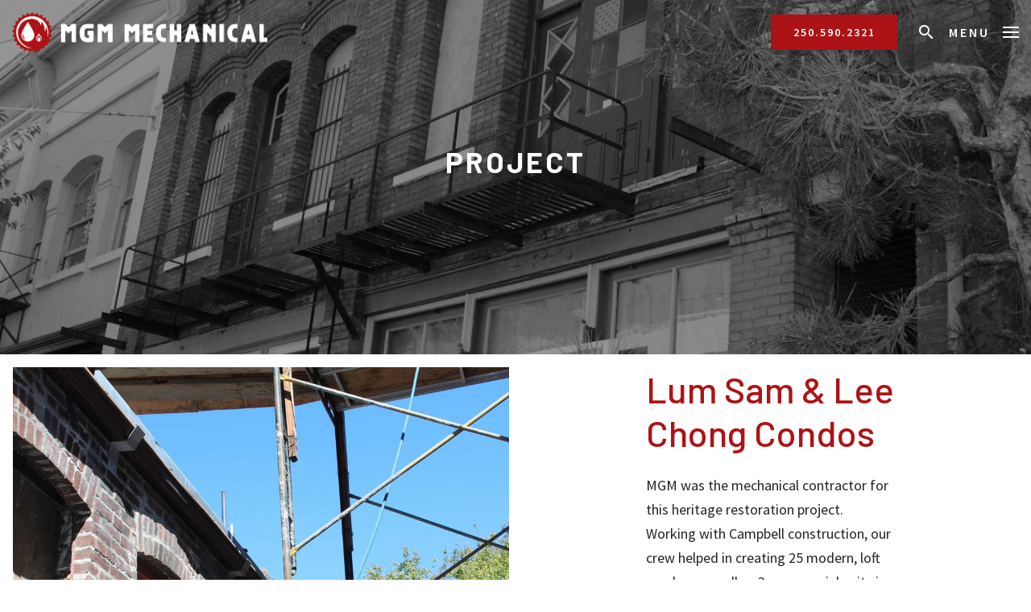

--- FILE ---
content_type: text/html; charset=UTF-8
request_url: https://mgmmechanical.ca/?project=lum-sam-lee-chong-condos
body_size: 12056
content:
<!doctype html>
<html lang="en-US">
<head>

  
	<meta charset="UTF-8">

	<meta name="viewport" content="width=device-width, initial-scale=1">

	<link rel="profile" href="https://gmpg.org/xfn/11">


	<!-- PRELOAD -->


	<link rel="preconnect" href="https://fonts.gstatic.com">


	<!-- fonts -->
	<link rel="preload" as="font" href="https://fonts.googleapis.com/css?family=Barlow:500,700|Source+Sans+Pro:400,400i,600&display=swap" crossorigin>
  

	<link rel="preload" as="style" href="https://fonts.googleapis.com/icon?family=Material+Icons&display=swap" crossorigin>


  <!-- styles -->
	<link rel="preload" as="style" href="https://mgmmechanical.ca/wp-content/themes/mgm/build/css/critical.min.css?ver=1.8.0">

	<link rel="preload" as="style" href="https://mgmmechanical.ca/wp-content/themes/mgm/build/css/main.min.css">



  <!-- javascript -->
  <link rel="preload" as="script" href="https://mgmmechanical.ca/wp-content/themes/mgm/build/js/critical.min.js?ver=1.8.0">

	<link rel="preload" as="script" href="https://mgmmechanical.ca/wp-content/themes/mgm/build/js/main.min.js?ver=1.8.0">


	<!-- jquery -->
<!--
	<link rel="preload" as="script" href="https://cdnjs.cloudflare.com/ajax/libs/jquery/3.4.1/jquery.min.js?ver=3.4.1" crossorigin>

	<link rel="preload" as="script" href="https://cdnjs.cloudflare.com/ajax/libs/jquery-migrate/3.1.0/jquery-migrate.min.js?ver=3.1.0" crossorigin>
-->
  <link rel="preload" as="script" href="https://mgmmechanical.ca/wp-content/themes/mgm/build/js/jquery.min.js?ver=1.8.0">

  <!-- block library style -->
	<link rel="preload" as="style" href="https://mgmmechanical.ca/wp-includes/css/dist/block-library/style.css?ver=6.5.2">

  <!-- gravity forms -->
<!--
	<link rel="preload" as="style" href="https://mgmmechanical.ca/wp-content/plugins/gravityforms/css/formreset.min.css?ver=2.4.12">

	<link rel="preload" as="style" href="https://mgmmechanical.ca/wp-content/plugins/gravityforms/css/formsmain.min.css?ver=2.4.12">

	<link rel="preload" as="style" href="https://mgmmechanical.ca/wp-content/plugins/gravityforms/css/readyclass.min.css?ver=2.4.12">

	<link rel="preload" as="style" href="https://mgmmechanical.ca/wp-content/plugins/gravityforms/css/browsers.min.css?ver=2.4.12">
-->


	<!-- LOAD -->
  <link href="https://fonts.googleapis.com/css?family=Barlow:500,700|Source+Sans+Pro:400,400i,600&display=swap" rel="stylesheet" crossorigin="">

	<link rel="stylesheet" href="https://mgmmechanical.ca/wp-content/themes/mgm/build/css/critical.min.css?ver=1.8.0">


	<meta name='robots' content='index, follow, max-image-preview:large, max-snippet:-1, max-video-preview:-1' />

	<!-- This site is optimized with the Yoast SEO plugin v22.5 - https://yoast.com/wordpress/plugins/seo/ -->
	<title>Lum Sam &amp; Lee Chong Condos | MGM Mechanical</title>
	<link rel="canonical" href="https://www.mgmmechanical.ca/?project=lum-sam-lee-chong-condos" />
	<meta property="og:locale" content="en_US" />
	<meta property="og:type" content="article" />
	<meta property="og:title" content="Lum Sam &amp; Lee Chong Condos | MGM Mechanical" />
	<meta property="og:url" content="https://www.mgmmechanical.ca/?project=lum-sam-lee-chong-condos" />
	<meta property="og:site_name" content="MGM Mechanical" />
	<meta property="article:publisher" content="https://www.facebook.com/mgmmechanicalvictoria/" />
	<meta property="article:modified_time" content="2019-12-03T19:50:24+00:00" />
	<meta property="og:image" content="https://www.mgmmechanical.ca/wp-content/uploads/2019/11/Lum-Sam-exterior-image_2.jpg" />
	<meta property="og:image:width" content="2000" />
	<meta property="og:image:height" content="1333" />
	<meta property="og:image:type" content="image/jpeg" />
	<meta name="twitter:card" content="summary_large_image" />
	<script type="application/ld+json" class="yoast-schema-graph">{"@context":"https://schema.org","@graph":[{"@type":"WebPage","@id":"https://www.mgmmechanical.ca/?project=lum-sam-lee-chong-condos","url":"https://www.mgmmechanical.ca/?project=lum-sam-lee-chong-condos","name":"Lum Sam & Lee Chong Condos | MGM Mechanical","isPartOf":{"@id":"https://www.mgmmechanical.ca/#website"},"primaryImageOfPage":{"@id":"https://www.mgmmechanical.ca/?project=lum-sam-lee-chong-condos#primaryimage"},"image":{"@id":"https://www.mgmmechanical.ca/?project=lum-sam-lee-chong-condos#primaryimage"},"thumbnailUrl":"https://mgmmechanical.ca/wp-content/uploads/2019/11/Lum-Sam-exterior-image_2.jpg","datePublished":"2019-11-27T01:00:22+00:00","dateModified":"2019-12-03T19:50:24+00:00","breadcrumb":{"@id":"https://www.mgmmechanical.ca/?project=lum-sam-lee-chong-condos#breadcrumb"},"inLanguage":"en-US","potentialAction":[{"@type":"ReadAction","target":["https://www.mgmmechanical.ca/?project=lum-sam-lee-chong-condos"]}]},{"@type":"ImageObject","inLanguage":"en-US","@id":"https://www.mgmmechanical.ca/?project=lum-sam-lee-chong-condos#primaryimage","url":"https://mgmmechanical.ca/wp-content/uploads/2019/11/Lum-Sam-exterior-image_2.jpg","contentUrl":"https://mgmmechanical.ca/wp-content/uploads/2019/11/Lum-Sam-exterior-image_2.jpg","width":2000,"height":1333},{"@type":"BreadcrumbList","@id":"https://www.mgmmechanical.ca/?project=lum-sam-lee-chong-condos#breadcrumb","itemListElement":[{"@type":"ListItem","position":1,"name":"Home","item":"https://www.mgmmechanical.ca/"},{"@type":"ListItem","position":2,"name":"Lum Sam &#038; Lee Chong Condos"}]},{"@type":"WebSite","@id":"https://www.mgmmechanical.ca/#website","url":"https://www.mgmmechanical.ca/","name":"MGM Mechanical","description":"Mechanical Contracting Specialist","publisher":{"@id":"https://www.mgmmechanical.ca/#organization"},"potentialAction":[{"@type":"SearchAction","target":{"@type":"EntryPoint","urlTemplate":"https://www.mgmmechanical.ca/?s={search_term_string}"},"query-input":"required name=search_term_string"}],"inLanguage":"en-US"},{"@type":"Organization","@id":"https://www.mgmmechanical.ca/#organization","name":"MGM Mechancial","url":"https://www.mgmmechanical.ca/","logo":{"@type":"ImageObject","inLanguage":"en-US","@id":"https://www.mgmmechanical.ca/#/schema/logo/image/","url":"https://mgmmechanical.ca/wp-content/uploads/2019/11/Logo-image-1.jpg","contentUrl":"https://mgmmechanical.ca/wp-content/uploads/2019/11/Logo-image-1.jpg","width":1920,"height":1080,"caption":"MGM Mechancial"},"image":{"@id":"https://www.mgmmechanical.ca/#/schema/logo/image/"},"sameAs":["https://www.facebook.com/mgmmechanicalvictoria/","https://www.instagram.com/mgmmechanical/"]}]}</script>
	<!-- / Yoast SEO plugin. -->


<link rel='dns-prefetch' href='//mgmmechanical.ca' />
<link rel='dns-prefetch' href='//www.googletagmanager.com' />
<link rel="alternate" type="application/rss+xml" title="MGM Mechanical &raquo; Feed" href="https://mgmmechanical.ca/feed/" />
<script type="text/javascript">
/* <![CDATA[ */
window._wpemojiSettings = {"baseUrl":"https:\/\/s.w.org\/images\/core\/emoji\/15.0.3\/72x72\/","ext":".png","svgUrl":"https:\/\/s.w.org\/images\/core\/emoji\/15.0.3\/svg\/","svgExt":".svg","source":{"concatemoji":"https:\/\/mgmmechanical.ca\/wp-includes\/js\/wp-emoji-release.min.js?ver=6.5.2"}};
/*! This file is auto-generated */
!function(i,n){var o,s,e;function c(e){try{var t={supportTests:e,timestamp:(new Date).valueOf()};sessionStorage.setItem(o,JSON.stringify(t))}catch(e){}}function p(e,t,n){e.clearRect(0,0,e.canvas.width,e.canvas.height),e.fillText(t,0,0);var t=new Uint32Array(e.getImageData(0,0,e.canvas.width,e.canvas.height).data),r=(e.clearRect(0,0,e.canvas.width,e.canvas.height),e.fillText(n,0,0),new Uint32Array(e.getImageData(0,0,e.canvas.width,e.canvas.height).data));return t.every(function(e,t){return e===r[t]})}function u(e,t,n){switch(t){case"flag":return n(e,"\ud83c\udff3\ufe0f\u200d\u26a7\ufe0f","\ud83c\udff3\ufe0f\u200b\u26a7\ufe0f")?!1:!n(e,"\ud83c\uddfa\ud83c\uddf3","\ud83c\uddfa\u200b\ud83c\uddf3")&&!n(e,"\ud83c\udff4\udb40\udc67\udb40\udc62\udb40\udc65\udb40\udc6e\udb40\udc67\udb40\udc7f","\ud83c\udff4\u200b\udb40\udc67\u200b\udb40\udc62\u200b\udb40\udc65\u200b\udb40\udc6e\u200b\udb40\udc67\u200b\udb40\udc7f");case"emoji":return!n(e,"\ud83d\udc26\u200d\u2b1b","\ud83d\udc26\u200b\u2b1b")}return!1}function f(e,t,n){var r="undefined"!=typeof WorkerGlobalScope&&self instanceof WorkerGlobalScope?new OffscreenCanvas(300,150):i.createElement("canvas"),a=r.getContext("2d",{willReadFrequently:!0}),o=(a.textBaseline="top",a.font="600 32px Arial",{});return e.forEach(function(e){o[e]=t(a,e,n)}),o}function t(e){var t=i.createElement("script");t.src=e,t.defer=!0,i.head.appendChild(t)}"undefined"!=typeof Promise&&(o="wpEmojiSettingsSupports",s=["flag","emoji"],n.supports={everything:!0,everythingExceptFlag:!0},e=new Promise(function(e){i.addEventListener("DOMContentLoaded",e,{once:!0})}),new Promise(function(t){var n=function(){try{var e=JSON.parse(sessionStorage.getItem(o));if("object"==typeof e&&"number"==typeof e.timestamp&&(new Date).valueOf()<e.timestamp+604800&&"object"==typeof e.supportTests)return e.supportTests}catch(e){}return null}();if(!n){if("undefined"!=typeof Worker&&"undefined"!=typeof OffscreenCanvas&&"undefined"!=typeof URL&&URL.createObjectURL&&"undefined"!=typeof Blob)try{var e="postMessage("+f.toString()+"("+[JSON.stringify(s),u.toString(),p.toString()].join(",")+"));",r=new Blob([e],{type:"text/javascript"}),a=new Worker(URL.createObjectURL(r),{name:"wpTestEmojiSupports"});return void(a.onmessage=function(e){c(n=e.data),a.terminate(),t(n)})}catch(e){}c(n=f(s,u,p))}t(n)}).then(function(e){for(var t in e)n.supports[t]=e[t],n.supports.everything=n.supports.everything&&n.supports[t],"flag"!==t&&(n.supports.everythingExceptFlag=n.supports.everythingExceptFlag&&n.supports[t]);n.supports.everythingExceptFlag=n.supports.everythingExceptFlag&&!n.supports.flag,n.DOMReady=!1,n.readyCallback=function(){n.DOMReady=!0}}).then(function(){return e}).then(function(){var e;n.supports.everything||(n.readyCallback(),(e=n.source||{}).concatemoji?t(e.concatemoji):e.wpemoji&&e.twemoji&&(t(e.twemoji),t(e.wpemoji)))}))}((window,document),window._wpemojiSettings);
/* ]]> */
</script>
<link rel='stylesheet' id='sbi_styles-css' href='https://mgmmechanical.ca/wp-content/plugins/instagram-feed/css/sbi-styles.min.css?ver=6.3' type='text/css' media='all' />
<style id='wp-emoji-styles-inline-css' type='text/css'>

	img.wp-smiley, img.emoji {
		display: inline !important;
		border: none !important;
		box-shadow: none !important;
		height: 1em !important;
		width: 1em !important;
		margin: 0 0.07em !important;
		vertical-align: -0.1em !important;
		background: none !important;
		padding: 0 !important;
	}
</style>
<link rel='stylesheet' id='wp-block-library-css' href='https://mgmmechanical.ca/wp-includes/css/dist/block-library/style.min.css?ver=6.5.2' type='text/css' media='all' />
<style id='classic-theme-styles-inline-css' type='text/css'>
/*! This file is auto-generated */
.wp-block-button__link{color:#fff;background-color:#32373c;border-radius:9999px;box-shadow:none;text-decoration:none;padding:calc(.667em + 2px) calc(1.333em + 2px);font-size:1.125em}.wp-block-file__button{background:#32373c;color:#fff;text-decoration:none}
</style>
<style id='global-styles-inline-css' type='text/css'>
body{--wp--preset--color--black: #000000;--wp--preset--color--cyan-bluish-gray: #abb8c3;--wp--preset--color--white: #ffffff;--wp--preset--color--pale-pink: #f78da7;--wp--preset--color--vivid-red: #cf2e2e;--wp--preset--color--luminous-vivid-orange: #ff6900;--wp--preset--color--luminous-vivid-amber: #fcb900;--wp--preset--color--light-green-cyan: #7bdcb5;--wp--preset--color--vivid-green-cyan: #00d084;--wp--preset--color--pale-cyan-blue: #8ed1fc;--wp--preset--color--vivid-cyan-blue: #0693e3;--wp--preset--color--vivid-purple: #9b51e0;--wp--preset--gradient--vivid-cyan-blue-to-vivid-purple: linear-gradient(135deg,rgba(6,147,227,1) 0%,rgb(155,81,224) 100%);--wp--preset--gradient--light-green-cyan-to-vivid-green-cyan: linear-gradient(135deg,rgb(122,220,180) 0%,rgb(0,208,130) 100%);--wp--preset--gradient--luminous-vivid-amber-to-luminous-vivid-orange: linear-gradient(135deg,rgba(252,185,0,1) 0%,rgba(255,105,0,1) 100%);--wp--preset--gradient--luminous-vivid-orange-to-vivid-red: linear-gradient(135deg,rgba(255,105,0,1) 0%,rgb(207,46,46) 100%);--wp--preset--gradient--very-light-gray-to-cyan-bluish-gray: linear-gradient(135deg,rgb(238,238,238) 0%,rgb(169,184,195) 100%);--wp--preset--gradient--cool-to-warm-spectrum: linear-gradient(135deg,rgb(74,234,220) 0%,rgb(151,120,209) 20%,rgb(207,42,186) 40%,rgb(238,44,130) 60%,rgb(251,105,98) 80%,rgb(254,248,76) 100%);--wp--preset--gradient--blush-light-purple: linear-gradient(135deg,rgb(255,206,236) 0%,rgb(152,150,240) 100%);--wp--preset--gradient--blush-bordeaux: linear-gradient(135deg,rgb(254,205,165) 0%,rgb(254,45,45) 50%,rgb(107,0,62) 100%);--wp--preset--gradient--luminous-dusk: linear-gradient(135deg,rgb(255,203,112) 0%,rgb(199,81,192) 50%,rgb(65,88,208) 100%);--wp--preset--gradient--pale-ocean: linear-gradient(135deg,rgb(255,245,203) 0%,rgb(182,227,212) 50%,rgb(51,167,181) 100%);--wp--preset--gradient--electric-grass: linear-gradient(135deg,rgb(202,248,128) 0%,rgb(113,206,126) 100%);--wp--preset--gradient--midnight: linear-gradient(135deg,rgb(2,3,129) 0%,rgb(40,116,252) 100%);--wp--preset--font-size--small: 13px;--wp--preset--font-size--medium: 20px;--wp--preset--font-size--large: 36px;--wp--preset--font-size--x-large: 42px;--wp--preset--spacing--20: 0.44rem;--wp--preset--spacing--30: 0.67rem;--wp--preset--spacing--40: 1rem;--wp--preset--spacing--50: 1.5rem;--wp--preset--spacing--60: 2.25rem;--wp--preset--spacing--70: 3.38rem;--wp--preset--spacing--80: 5.06rem;--wp--preset--shadow--natural: 6px 6px 9px rgba(0, 0, 0, 0.2);--wp--preset--shadow--deep: 12px 12px 50px rgba(0, 0, 0, 0.4);--wp--preset--shadow--sharp: 6px 6px 0px rgba(0, 0, 0, 0.2);--wp--preset--shadow--outlined: 6px 6px 0px -3px rgba(255, 255, 255, 1), 6px 6px rgba(0, 0, 0, 1);--wp--preset--shadow--crisp: 6px 6px 0px rgba(0, 0, 0, 1);}:where(.is-layout-flex){gap: 0.5em;}:where(.is-layout-grid){gap: 0.5em;}body .is-layout-flow > .alignleft{float: left;margin-inline-start: 0;margin-inline-end: 2em;}body .is-layout-flow > .alignright{float: right;margin-inline-start: 2em;margin-inline-end: 0;}body .is-layout-flow > .aligncenter{margin-left: auto !important;margin-right: auto !important;}body .is-layout-constrained > .alignleft{float: left;margin-inline-start: 0;margin-inline-end: 2em;}body .is-layout-constrained > .alignright{float: right;margin-inline-start: 2em;margin-inline-end: 0;}body .is-layout-constrained > .aligncenter{margin-left: auto !important;margin-right: auto !important;}body .is-layout-constrained > :where(:not(.alignleft):not(.alignright):not(.alignfull)){max-width: var(--wp--style--global--content-size);margin-left: auto !important;margin-right: auto !important;}body .is-layout-constrained > .alignwide{max-width: var(--wp--style--global--wide-size);}body .is-layout-flex{display: flex;}body .is-layout-flex{flex-wrap: wrap;align-items: center;}body .is-layout-flex > *{margin: 0;}body .is-layout-grid{display: grid;}body .is-layout-grid > *{margin: 0;}:where(.wp-block-columns.is-layout-flex){gap: 2em;}:where(.wp-block-columns.is-layout-grid){gap: 2em;}:where(.wp-block-post-template.is-layout-flex){gap: 1.25em;}:where(.wp-block-post-template.is-layout-grid){gap: 1.25em;}.has-black-color{color: var(--wp--preset--color--black) !important;}.has-cyan-bluish-gray-color{color: var(--wp--preset--color--cyan-bluish-gray) !important;}.has-white-color{color: var(--wp--preset--color--white) !important;}.has-pale-pink-color{color: var(--wp--preset--color--pale-pink) !important;}.has-vivid-red-color{color: var(--wp--preset--color--vivid-red) !important;}.has-luminous-vivid-orange-color{color: var(--wp--preset--color--luminous-vivid-orange) !important;}.has-luminous-vivid-amber-color{color: var(--wp--preset--color--luminous-vivid-amber) !important;}.has-light-green-cyan-color{color: var(--wp--preset--color--light-green-cyan) !important;}.has-vivid-green-cyan-color{color: var(--wp--preset--color--vivid-green-cyan) !important;}.has-pale-cyan-blue-color{color: var(--wp--preset--color--pale-cyan-blue) !important;}.has-vivid-cyan-blue-color{color: var(--wp--preset--color--vivid-cyan-blue) !important;}.has-vivid-purple-color{color: var(--wp--preset--color--vivid-purple) !important;}.has-black-background-color{background-color: var(--wp--preset--color--black) !important;}.has-cyan-bluish-gray-background-color{background-color: var(--wp--preset--color--cyan-bluish-gray) !important;}.has-white-background-color{background-color: var(--wp--preset--color--white) !important;}.has-pale-pink-background-color{background-color: var(--wp--preset--color--pale-pink) !important;}.has-vivid-red-background-color{background-color: var(--wp--preset--color--vivid-red) !important;}.has-luminous-vivid-orange-background-color{background-color: var(--wp--preset--color--luminous-vivid-orange) !important;}.has-luminous-vivid-amber-background-color{background-color: var(--wp--preset--color--luminous-vivid-amber) !important;}.has-light-green-cyan-background-color{background-color: var(--wp--preset--color--light-green-cyan) !important;}.has-vivid-green-cyan-background-color{background-color: var(--wp--preset--color--vivid-green-cyan) !important;}.has-pale-cyan-blue-background-color{background-color: var(--wp--preset--color--pale-cyan-blue) !important;}.has-vivid-cyan-blue-background-color{background-color: var(--wp--preset--color--vivid-cyan-blue) !important;}.has-vivid-purple-background-color{background-color: var(--wp--preset--color--vivid-purple) !important;}.has-black-border-color{border-color: var(--wp--preset--color--black) !important;}.has-cyan-bluish-gray-border-color{border-color: var(--wp--preset--color--cyan-bluish-gray) !important;}.has-white-border-color{border-color: var(--wp--preset--color--white) !important;}.has-pale-pink-border-color{border-color: var(--wp--preset--color--pale-pink) !important;}.has-vivid-red-border-color{border-color: var(--wp--preset--color--vivid-red) !important;}.has-luminous-vivid-orange-border-color{border-color: var(--wp--preset--color--luminous-vivid-orange) !important;}.has-luminous-vivid-amber-border-color{border-color: var(--wp--preset--color--luminous-vivid-amber) !important;}.has-light-green-cyan-border-color{border-color: var(--wp--preset--color--light-green-cyan) !important;}.has-vivid-green-cyan-border-color{border-color: var(--wp--preset--color--vivid-green-cyan) !important;}.has-pale-cyan-blue-border-color{border-color: var(--wp--preset--color--pale-cyan-blue) !important;}.has-vivid-cyan-blue-border-color{border-color: var(--wp--preset--color--vivid-cyan-blue) !important;}.has-vivid-purple-border-color{border-color: var(--wp--preset--color--vivid-purple) !important;}.has-vivid-cyan-blue-to-vivid-purple-gradient-background{background: var(--wp--preset--gradient--vivid-cyan-blue-to-vivid-purple) !important;}.has-light-green-cyan-to-vivid-green-cyan-gradient-background{background: var(--wp--preset--gradient--light-green-cyan-to-vivid-green-cyan) !important;}.has-luminous-vivid-amber-to-luminous-vivid-orange-gradient-background{background: var(--wp--preset--gradient--luminous-vivid-amber-to-luminous-vivid-orange) !important;}.has-luminous-vivid-orange-to-vivid-red-gradient-background{background: var(--wp--preset--gradient--luminous-vivid-orange-to-vivid-red) !important;}.has-very-light-gray-to-cyan-bluish-gray-gradient-background{background: var(--wp--preset--gradient--very-light-gray-to-cyan-bluish-gray) !important;}.has-cool-to-warm-spectrum-gradient-background{background: var(--wp--preset--gradient--cool-to-warm-spectrum) !important;}.has-blush-light-purple-gradient-background{background: var(--wp--preset--gradient--blush-light-purple) !important;}.has-blush-bordeaux-gradient-background{background: var(--wp--preset--gradient--blush-bordeaux) !important;}.has-luminous-dusk-gradient-background{background: var(--wp--preset--gradient--luminous-dusk) !important;}.has-pale-ocean-gradient-background{background: var(--wp--preset--gradient--pale-ocean) !important;}.has-electric-grass-gradient-background{background: var(--wp--preset--gradient--electric-grass) !important;}.has-midnight-gradient-background{background: var(--wp--preset--gradient--midnight) !important;}.has-small-font-size{font-size: var(--wp--preset--font-size--small) !important;}.has-medium-font-size{font-size: var(--wp--preset--font-size--medium) !important;}.has-large-font-size{font-size: var(--wp--preset--font-size--large) !important;}.has-x-large-font-size{font-size: var(--wp--preset--font-size--x-large) !important;}
.wp-block-navigation a:where(:not(.wp-element-button)){color: inherit;}
:where(.wp-block-post-template.is-layout-flex){gap: 1.25em;}:where(.wp-block-post-template.is-layout-grid){gap: 1.25em;}
:where(.wp-block-columns.is-layout-flex){gap: 2em;}:where(.wp-block-columns.is-layout-grid){gap: 2em;}
.wp-block-pullquote{font-size: 1.5em;line-height: 1.6;}
</style>
<script type="text/javascript" src="https://mgmmechanical.ca/wp-content/themes/mgm/build/js/critical.min.js?ver=1.8.0" id="kicks-critical-js"></script>
<script type="text/javascript" src="https://mgmmechanical.ca/wp-content/themes/mgm/build/js/jquery.min.js?ver=1.8.0" id="jquery-js"></script>
<link rel="https://api.w.org/" href="https://mgmmechanical.ca/wp-json/" /><link rel="alternate" type="application/json" href="https://mgmmechanical.ca/wp-json/wp/v2/project/857" /><link rel="EditURI" type="application/rsd+xml" title="RSD" href="https://mgmmechanical.ca/xmlrpc.php?rsd" />
<meta name="generator" content="WordPress 6.5.2" />
<link rel='shortlink' href='https://mgmmechanical.ca/?p=857' />
<link rel="alternate" type="application/json+oembed" href="https://mgmmechanical.ca/wp-json/oembed/1.0/embed?url=https%3A%2F%2Fmgmmechanical.ca%2F%3Fproject%3Dlum-sam-lee-chong-condos" />
<link rel="alternate" type="text/xml+oembed" href="https://mgmmechanical.ca/wp-json/oembed/1.0/embed?url=https%3A%2F%2Fmgmmechanical.ca%2F%3Fproject%3Dlum-sam-lee-chong-condos&#038;format=xml" />
<meta name="generator" content="Site Kit by Google 1.125.0" /><link rel="icon" href="https://mgmmechanical.ca/wp-content/uploads/2019/12/cropped-MGM-Fav-32x32.png" sizes="32x32" />
<link rel="icon" href="https://mgmmechanical.ca/wp-content/uploads/2019/12/cropped-MGM-Fav-192x192.png" sizes="192x192" />
<link rel="apple-touch-icon" href="https://mgmmechanical.ca/wp-content/uploads/2019/12/cropped-MGM-Fav-180x180.png" />
<meta name="msapplication-TileImage" content="https://mgmmechanical.ca/wp-content/uploads/2019/12/cropped-MGM-Fav-270x270.png" />
<!-- Google Tag Manager -->
<script>(function(w,d,s,l,i){w[l]=w[l]||[];w[l].push({'gtm.start':
new Date().getTime(),event:'gtm.js'});var f=d.getElementsByTagName(s)[0],
j=d.createElement(s),dl=l!='dataLayer'?'&l='+l:'';j.async=true;j.src=
'https://www.googletagmanager.com/gtm.js?id='+i+dl;f.parentNode.insertBefore(j,f);
})(window,document,'script','dataLayer','GTM-56XSK4W');</script>
<!-- End Google Tag Manager -->
	<script src="https://mgmmechanical.ca/wp-content/themes/mgm/build/js/critical.min.js?ver=1.8.0" type="text/javascript"></script>

</head>
<body class="project-template-default single single-project postid-857 wp-custom-logo  sm">


	<!-- Google Tag Manager (noscript) -->
<noscript><iframe src="https://www.googletagmanager.com/ns.html?id=GTM-56XSK4W"
height="0" width="0" style="display:none;visibility:hidden"></iframe></noscript>
<!-- End Google Tag Manager (noscript) -->
  <div id="page" class="site uk-flex uk-flex-column uk-flex-between" style="min-height:100vh" >

  	<a class="skip-link screen-reader-text uk-hidden" href="#content">Skip to content</a>

  	<header
			id="masthead"
			class="site-header"
			style="background-image: url(''); background-repeat: no-repeat; background-size: cover;"
			data-turbolinks-permanent
		>
			<div class="XD-navbar">
  <div
    uk-sticky="animation: uk-animation-slide-top-medium; sel-target: .uk-navbar-container; cls-active: uk-navbar-sticky; cls-inactive: uk-navbar-transparent; top: 500; show-on-up: true;">
    <nav id="site-navigation"
         class="main-navigation uk-navbar-container XD-nav-standard uk-padding-small uk-padding-remove-vertical" uk-navbar
         style="position: relative; z-index: 980;">

      <div class="uk-navbar-left">
        <a class="uk-navbar-item uk-logo" href="/">
          <span class="screen-reader-text">MGM Mechanical</span>
                      <a href="/" class="custom-logo-link uk-logo" rel="home">
              <img src="https://live-mgm-mechanical.pantheonsite.io/wp-content/uploads/2019/11/MGMMECHANICAL_RGB_LOGO_black-1.png" class="custom-logo-dark" alt="mgm">
            </a>
          <a href="https://mgmmechanical.ca/" class="custom-logo-link" rel="home"><img width="709" height="112" src="https://mgmmechanical.ca/wp-content/uploads/2019/11/cropped-6e02a5643d13f13926c05b9345204dffd33e3a4b.png" class="custom-logo" alt="MGM Mechanical" decoding="async" fetchpriority="high" srcset="https://mgmmechanical.ca/wp-content/uploads/2019/11/cropped-6e02a5643d13f13926c05b9345204dffd33e3a4b.png 709w, https://mgmmechanical.ca/wp-content/uploads/2019/11/cropped-6e02a5643d13f13926c05b9345204dffd33e3a4b-300x47.png 300w, https://mgmmechanical.ca/wp-content/uploads/2019/11/cropped-6e02a5643d13f13926c05b9345204dffd33e3a4b-150x24.png 150w, https://mgmmechanical.ca/wp-content/uploads/2019/11/cropped-6e02a5643d13f13926c05b9345204dffd33e3a4b-600x95.png 600w" sizes="(max-width: 709px) 100vw, 709px" /></a>        </a>
      </div>

<!--      <div class="XD-nav__primary-menu uk-navbar-right">
      <ul id="primary-menu" uk-nav  class="uk-navbar-nav"><li id="menu-item-596" class="menu-item menu-item-type-post_type menu-item-object-page menu-item-596"><a href="https://mgmmechanical.ca/about-mgm/">About Us</a></li>
<li id="menu-item-595" class="menu-item menu-item-type-post_type menu-item-object-page menu-item-595"><a href="https://mgmmechanical.ca/our-service/">Our Service</a></li>
<li id="menu-item-714" class="menu-item menu-item-type-post_type menu-item-object-page menu-item-714"><a href="https://mgmmechanical.ca/projects/">Our Projects</a></li>
<li id="menu-item-715" class="menu-item menu-item-type-post_type menu-item-object-page menu-item-715"><a href="https://mgmmechanical.ca/join-the-team/">Join Our Team</a></li>
</ul>      </div>-->

      <div
        class="uk-navbar-right  XD-nav__button-nav">


                  <div class="XD-nav__nav-buttons"><a href="tel:+12505902321" class="XD-btn ">250.590.2321</a></div>
                
         	<a class="XD-js__search-trigger search-button" uk-toggle="target: #search_modal">
             <i class="material-icons">search</i>
            <span class="uk-margin-small-left screen-reader-text">Search</span>
          </a>

        
        <a class="XD-nav__menu-toggle"  uk-toggle="target: #MGM-primary-nav">
          <span class="uk-margin-small-left desktop_menu_text">Menu</span>
          <span uk-navbar-toggle-icon class="uk-icon uk-navbar-toggle-icon"></span>

        </a>

      </div>

    </nav><!-- #site-navigation -->
  </div>
</div><!-- XD-navbar -->
  	</header><!-- #masthead -->


		<div id="modal-menu" class="uk-modal-full" uk-modal data-turbolinks-permanent>
  <div class="uk-modal-dialog">
    <div id="XD-leap-menu-container" class="XD-leap-menu__container">

      
<!-- header -->
<nav class="XD-modal-menu__header main-navigation uk-navbar-container uk-padding-small uk-padding-remove-vertical"
     uk-navbar>
  <div class="uk-navbar-left">
          <a href="https://mgm-mechanical.lndo.site/" class="custom-logo-link uk-logo" rel="home">
        <img src="https://live-mgm-mechanical.pantheonsite.io/wp-content/uploads/2019/11/MGMMECHANICAL_RGB_LOGO_black-1.png" class="custom-logo-dark" alt="mgm">
      </a>
        <div class="uk-navbar-right  xd-nav__button-nav">
      <a class="uk-modal-close-full uk-close-large" uk-close>
        <span class="uk-margin-small-left screen-reader-text">Menu</span>
      </a>
    </div>
</nav><!-- #site-navigation -->

      <!-- menu -->
      <div class="XD-modal-menu__body">
        <div class="container">
          <div class="row">
            <div class="col-md-12">
              <div class="XD-modal-menu">
                <div class="XD-modal-menu__container">
                  <div class="xd-nav__primary_nav">
                    <ul class="xdf-leap-menu "><li><ul data-menu-id="0" class="xdf-leap-menu__menu active"><li>
              <a
                href="https://mgmmechanical.ca/about-mgm/" 
                class="xdf-leap-menu__link"
                data-menu-classes=""
              >About Us
              </a>
            </li><li>
              <a
                href="https://mgmmechanical.ca/our-service/" 
                class="xdf-leap-menu__link"
                data-menu-classes=""
              >Our Service
              </a>
            </li><li>
              <a
                href="https://mgmmechanical.ca/projects/" 
                class="xdf-leap-menu__link"
                data-menu-classes=""
              >Our Projects
              </a>
            </li><li>
              <a
                href="https://mgmmechanical.ca/join-the-team/" 
                class="xdf-leap-menu__link"
                data-menu-classes=""
              >Join Our Team
              </a>
            </li><li>
              <a
                href="https://mgmmechanical.ca/contact/" 
                class="xdf-leap-menu__link"
                data-menu-classes=""
              >Contact
              </a>
            </li></ul></li></ul>                  </div><!-- .XD-modal-menu__body .xd-nav__primary_nav -->
                </div><!-- XD-modal-menu__container -->
              </div><!-- .XD-modal-menu -->
            </div><!-- .col-md-12 -->
          </div><!-- .row -->
        </div><!-- .container -->
      </div><!-- .XD-modal-menu__body -->

      <!-- footer -->
      <div class="XD-modal-menu__footer">
        <div class="container">
          <div class="row">
            <div class="col-sm-12 col-md-4 XD-modal-menu__footer-widget--1">footer</div>
            <div class="col-sm-12 col-md-4 XD-modal-menu__footer-widget--2"></div>
            <div class="col-sm-12 col-md-4 XD-modal-menu__footer-widget--3"></div>
          </div>
        </div>
      </div>
      <!--       <div class="XD-nav__nav-buttons uk-flex uk-flex-column"><a href="tel:+12505902321" class="XD-btn ">250.590.2321</a></div> -->
      <!--       <div class="XD-sidebar__social-links"><a href="https://www.facebook.com/mgmmechanicalvictoria/" class="xdf-social-icon--dark xd-js__new-window">
            <span class="screen-reader-text">Facebook</span><img width="1" height="1" src="https://mgmmechanical.ca/wp-content/uploads/2019/11/facebook_logo_dark.svg" class="attachment-thumbnail size-thumbnail" alt="" decoding="async" /></a><a href="https://www.instagram.com/mgmmechanical/" class="xdf-social-icon--dark xd-js__new-window">
            <span class="screen-reader-text">Instagram</span><img width="1" height="1" src="https://mgmmechanical.ca/wp-content/uploads/2019/11/instagram_logo_dark.svg" class="attachment-thumbnail size-thumbnail" alt="" decoding="async" /></a></div> -->

    </div><!-- .XD-leap-menu__container -->
  </div>
</div>

    <!-- Begin page content -->
  	<div id="content" class="site-content">

	<div id="primary" class="content-area">
		<main id="main" class="site-main">

		<header uk-scrollspy="target: .XD-header__foreground; cls: uk-animation-slide-bottom-medium; delay: 200; repeat:true">
  <div class="XD-header hero-back" style="position:relative;">
    <div class="XD-header__background-image">
      <img 
  src="https://mgmmechanical.ca/wp-content/themes/mgm/assets/images/png/lazy-loading.png" 
  data-src="https://mgmmechanical.ca/wp-content/uploads/2019/11/Lum-Sam-exterior-image_2-150x100.jpg" 
  data-srcset="https://mgmmechanical.ca/wp-content/uploads/2019/11/Lum-Sam-exterior-image_2.jpg 2000w, https://mgmmechanical.ca/wp-content/uploads/2019/11/Lum-Sam-exterior-image_2-300x200.jpg 300w, https://mgmmechanical.ca/wp-content/uploads/2019/11/Lum-Sam-exterior-image_2-1024x682.jpg 1024w, https://mgmmechanical.ca/wp-content/uploads/2019/11/Lum-Sam-exterior-image_2-768x512.jpg 768w, https://mgmmechanical.ca/wp-content/uploads/2019/11/Lum-Sam-exterior-image_2-1536x1024.jpg 1536w, https://mgmmechanical.ca/wp-content/uploads/2019/11/Lum-Sam-exterior-image_2-150x100.jpg 150w, https://mgmmechanical.ca/wp-content/uploads/2019/11/Lum-Sam-exterior-image_2-600x400.jpg 600w, https://mgmmechanical.ca/wp-content/uploads/2019/11/Lum-Sam-exterior-image_2-1350x900.jpg 1350w, https://mgmmechanical.ca/wp-content/uploads/2019/11/Lum-Sam-exterior-image_2-1620x1080.jpg 1620w" 
  sizes="(max-width: 2000px) 100vw, 2000px" 
  class="lazyload " 
  alt=""
  height="1333"
  width="2000"
/>    </div>
    <div class="XD-header__overlay"></div>
    <div class="XD-header__foreground">
      <div class="container-fluid">
        <h1 class="">
          Project        </h1>
      </div>
    </div>
  </div><!-- XD-header -->
</header><article id="post-857" class="post-857 project type-project status-publish has-post-thumbnail hentry">
  <div class="entry-content">
    
<div class="XD-project"><div class="wp-block-xd-container 
  undefined
 XD-wauto--sm XD-wauto--md XD-wauto--lg XD-margin-top--xxs XD-margin-right--xxs XD-margin-bottom--xxs XD-margin-left--xxs
 XD-padding-top--none XD-padding-right--none XD-padding-bottom--none XD-padding-left--none
 XD-container--undefined" style="background-size:cover;background-color:" uk-scrollspy="">
<div class="wp-block-xd-columncontainer 
  container-fluid
 XD-margin-top--xxs XD-margin-bottom--xxs
 XD-padding-top--none XD-padding-bottom--none
 undefined
 XD-height__100--sm XD-height__100--md XD-height__100--lg" style="background-size:cover;background-color:" uk-scrollspy=""><div class="row">
<div class="wp-block-xd-column  col-sm-12
 col-md-12 col-lg-6
 offset-sm-0 offset-md-0
 offset-lg-0">
<div class="XD-project__slider"><div class="wp-block-xd-container 
  undefined
 XD-wauto--sm XD-wauto--md XD-wauto--lg XD-margin-top--none XD-margin-right--none XD-margin-bottom--none XD-margin-left--none
 XD-padding-top--none XD-padding-right--none XD-padding-bottom--none XD-padding-left--none
 XD-container--undefined" style="background-size:cover;background-color:" uk-scrollspy=""><div class="wp-block-xd-slider">
    <div uk-slider>
        <div class="uk-position-relative" tabIndex="-1">
            <ul class="uk-slider-items uk-child-width-1-1 uk-grid uk-grid-small" uk-height-match uk-match-height >
                                    <li >
                                                    <img decoding="async" 
  src="https://mgmmechanical.ca/wp-content/themes/mgm/assets/images/png/lazy-loading.png" 
  data-src="https://mgmmechanical.ca/wp-content/uploads/2019/11/Lum-Sam-exterior-image_Before-150x100.jpg" 
  data-srcset="https://mgmmechanical.ca/wp-content/uploads/2019/11/Lum-Sam-exterior-image_Before.jpg 1920w, https://mgmmechanical.ca/wp-content/uploads/2019/11/Lum-Sam-exterior-image_Before-300x200.jpg 300w, https://mgmmechanical.ca/wp-content/uploads/2019/11/Lum-Sam-exterior-image_Before-1024x683.jpg 1024w, https://mgmmechanical.ca/wp-content/uploads/2019/11/Lum-Sam-exterior-image_Before-768x512.jpg 768w, https://mgmmechanical.ca/wp-content/uploads/2019/11/Lum-Sam-exterior-image_Before-1536x1024.jpg 1536w, https://mgmmechanical.ca/wp-content/uploads/2019/11/Lum-Sam-exterior-image_Before-150x100.jpg 150w, https://mgmmechanical.ca/wp-content/uploads/2019/11/Lum-Sam-exterior-image_Before-600x400.jpg 600w, https://mgmmechanical.ca/wp-content/uploads/2019/11/Lum-Sam-exterior-image_Before-1350x900.jpg 1350w, https://mgmmechanical.ca/wp-content/uploads/2019/11/Lum-Sam-exterior-image_Before-1620x1080.jpg 1620w" 
  sizes="(max-width: 1920px) 100vw, 1920px" 
  class="lazyload " 
  alt=""
  height="1280"
  width="1920"
/>                                            </li>
                                    <li >
                                                    <img decoding="async" 
  src="https://mgmmechanical.ca/wp-content/themes/mgm/assets/images/png/lazy-loading.png" 
  data-src="https://mgmmechanical.ca/wp-content/uploads/2019/11/Lum-Sam-exterior-image_Before-2-100x150.jpg" 
  data-srcset="https://mgmmechanical.ca/wp-content/uploads/2019/11/Lum-Sam-exterior-image_Before-2-1365x2048.jpg 1365w, https://mgmmechanical.ca/wp-content/uploads/2019/11/Lum-Sam-exterior-image_Before-2-200x300.jpg 200w, https://mgmmechanical.ca/wp-content/uploads/2019/11/Lum-Sam-exterior-image_Before-2-683x1024.jpg 683w, https://mgmmechanical.ca/wp-content/uploads/2019/11/Lum-Sam-exterior-image_Before-2-768x1152.jpg 768w, https://mgmmechanical.ca/wp-content/uploads/2019/11/Lum-Sam-exterior-image_Before-2-1024x1536.jpg 1024w, https://mgmmechanical.ca/wp-content/uploads/2019/11/Lum-Sam-exterior-image_Before-2-100x150.jpg 100w, https://mgmmechanical.ca/wp-content/uploads/2019/11/Lum-Sam-exterior-image_Before-2-400x600.jpg 400w, https://mgmmechanical.ca/wp-content/uploads/2019/11/Lum-Sam-exterior-image_Before-2-600x900.jpg 600w, https://mgmmechanical.ca/wp-content/uploads/2019/11/Lum-Sam-exterior-image_Before-2-720x1080.jpg 720w, https://mgmmechanical.ca/wp-content/uploads/2019/11/Lum-Sam-exterior-image_Before-2-scaled.jpg 1707w" 
  sizes="(max-width: 1365px) 100vw, 1365px" 
  class="lazyload " 
  alt=""
  height="2048"
  width="1365"
/>                                            </li>
                                    <li >
                                                    <img decoding="async" 
  src="https://mgmmechanical.ca/wp-content/themes/mgm/assets/images/png/lazy-loading.png" 
  data-src="https://mgmmechanical.ca/wp-content/uploads/2019/11/Lum-Sam-Work-100x150.jpg" 
  data-srcset="https://mgmmechanical.ca/wp-content/uploads/2019/11/Lum-Sam-Work-1365x2048.jpg 1365w, https://mgmmechanical.ca/wp-content/uploads/2019/11/Lum-Sam-Work-200x300.jpg 200w, https://mgmmechanical.ca/wp-content/uploads/2019/11/Lum-Sam-Work-683x1024.jpg 683w, https://mgmmechanical.ca/wp-content/uploads/2019/11/Lum-Sam-Work-768x1152.jpg 768w, https://mgmmechanical.ca/wp-content/uploads/2019/11/Lum-Sam-Work-1024x1536.jpg 1024w, https://mgmmechanical.ca/wp-content/uploads/2019/11/Lum-Sam-Work-100x150.jpg 100w, https://mgmmechanical.ca/wp-content/uploads/2019/11/Lum-Sam-Work-400x600.jpg 400w, https://mgmmechanical.ca/wp-content/uploads/2019/11/Lum-Sam-Work-600x900.jpg 600w, https://mgmmechanical.ca/wp-content/uploads/2019/11/Lum-Sam-Work-720x1080.jpg 720w, https://mgmmechanical.ca/wp-content/uploads/2019/11/Lum-Sam-Work-scaled.jpg 1707w" 
  sizes="(max-width: 1365px) 100vw, 1365px" 
  class="lazyload " 
  alt=""
  height="2048"
  width="1365"
/>                                            </li>
                                    <li >
                                                    <img loading="lazy" decoding="async" 
  src="https://mgmmechanical.ca/wp-content/themes/mgm/assets/images/png/lazy-loading.png" 
  data-src="https://mgmmechanical.ca/wp-content/uploads/2019/11/Lum-Sam-Inderior-Kitchen-150x100.jpg" 
  data-srcset="https://mgmmechanical.ca/wp-content/uploads/2019/11/Lum-Sam-Inderior-Kitchen.jpg 2000w, https://mgmmechanical.ca/wp-content/uploads/2019/11/Lum-Sam-Inderior-Kitchen-300x200.jpg 300w, https://mgmmechanical.ca/wp-content/uploads/2019/11/Lum-Sam-Inderior-Kitchen-1024x682.jpg 1024w, https://mgmmechanical.ca/wp-content/uploads/2019/11/Lum-Sam-Inderior-Kitchen-768x512.jpg 768w, https://mgmmechanical.ca/wp-content/uploads/2019/11/Lum-Sam-Inderior-Kitchen-1536x1024.jpg 1536w, https://mgmmechanical.ca/wp-content/uploads/2019/11/Lum-Sam-Inderior-Kitchen-150x100.jpg 150w, https://mgmmechanical.ca/wp-content/uploads/2019/11/Lum-Sam-Inderior-Kitchen-600x400.jpg 600w, https://mgmmechanical.ca/wp-content/uploads/2019/11/Lum-Sam-Inderior-Kitchen-1350x900.jpg 1350w, https://mgmmechanical.ca/wp-content/uploads/2019/11/Lum-Sam-Inderior-Kitchen-1620x1080.jpg 1620w" 
  sizes="(max-width: 2000px) 100vw, 2000px" 
  class="lazyload " 
  alt=""
  height="1333"
  width="2000"
/>                                            </li>
                                    <li >
                                                    <img loading="lazy" decoding="async" 
  src="https://mgmmechanical.ca/wp-content/themes/mgm/assets/images/png/lazy-loading.png" 
  data-src="https://mgmmechanical.ca/wp-content/uploads/2019/11/Lum-Sam-exterior-image-150x100.jpg" 
  data-srcset="https://mgmmechanical.ca/wp-content/uploads/2019/11/Lum-Sam-exterior-image.jpg 2000w, https://mgmmechanical.ca/wp-content/uploads/2019/11/Lum-Sam-exterior-image-300x200.jpg 300w, https://mgmmechanical.ca/wp-content/uploads/2019/11/Lum-Sam-exterior-image-1024x682.jpg 1024w, https://mgmmechanical.ca/wp-content/uploads/2019/11/Lum-Sam-exterior-image-768x512.jpg 768w, https://mgmmechanical.ca/wp-content/uploads/2019/11/Lum-Sam-exterior-image-1536x1024.jpg 1536w, https://mgmmechanical.ca/wp-content/uploads/2019/11/Lum-Sam-exterior-image-150x100.jpg 150w, https://mgmmechanical.ca/wp-content/uploads/2019/11/Lum-Sam-exterior-image-600x400.jpg 600w, https://mgmmechanical.ca/wp-content/uploads/2019/11/Lum-Sam-exterior-image-1350x900.jpg 1350w, https://mgmmechanical.ca/wp-content/uploads/2019/11/Lum-Sam-exterior-image-1620x1080.jpg 1620w" 
  sizes="(max-width: 2000px) 100vw, 2000px" 
  class="lazyload " 
  alt=""
  height="1333"
  width="2000"
/>                                            </li>
                                    <li >
                                                    <img loading="lazy" decoding="async" 
  src="https://mgmmechanical.ca/wp-content/themes/mgm/assets/images/png/lazy-loading.png" 
  data-src="https://mgmmechanical.ca/wp-content/uploads/2019/11/Lum-Sam-exterior-image_2-150x100.jpg" 
  data-srcset="https://mgmmechanical.ca/wp-content/uploads/2019/11/Lum-Sam-exterior-image_2.jpg 2000w, https://mgmmechanical.ca/wp-content/uploads/2019/11/Lum-Sam-exterior-image_2-300x200.jpg 300w, https://mgmmechanical.ca/wp-content/uploads/2019/11/Lum-Sam-exterior-image_2-1024x682.jpg 1024w, https://mgmmechanical.ca/wp-content/uploads/2019/11/Lum-Sam-exterior-image_2-768x512.jpg 768w, https://mgmmechanical.ca/wp-content/uploads/2019/11/Lum-Sam-exterior-image_2-1536x1024.jpg 1536w, https://mgmmechanical.ca/wp-content/uploads/2019/11/Lum-Sam-exterior-image_2-150x100.jpg 150w, https://mgmmechanical.ca/wp-content/uploads/2019/11/Lum-Sam-exterior-image_2-600x400.jpg 600w, https://mgmmechanical.ca/wp-content/uploads/2019/11/Lum-Sam-exterior-image_2-1350x900.jpg 1350w, https://mgmmechanical.ca/wp-content/uploads/2019/11/Lum-Sam-exterior-image_2-1620x1080.jpg 1620w" 
  sizes="(max-width: 2000px) 100vw, 2000px" 
  class="lazyload " 
  alt=""
  height="1333"
  width="2000"
/>                                            </li>
                            </ul>
            <a
                class="uk-position-center-left uk-position-small uk-hidden-hover"
                href="#"
                uk-slidenav-previous="uk-slidenav-previous"
                uk-slider-item="previous"
                ></a>
            <a
                class="uk-position-center-right uk-position-small uk-hidden-ho  ver"
                href="#"
                uk-slidenav-next="uk-slidenav-next"
                uk-slider-item="next"
                />
        
        </a>
            <ul class="uk-slider-nav uk-dotnav uk-flex-center uk-margin" ></ul>
        </div>

    </div>
</div></div><div class="XD-button__text"><a href="/projects" class="uk-button uk-button-text">View all projects</a></div></div>
</div>



<div class="wp-block-xd-column  col-sm-10
 col-md-10 col-lg-6
 offset-sm-1 offset-md-1
 offset-lg-0">
<div class="XD-project__content"><div class="wp-block-xd-container 
  undefined
 XD-wauto--sm XD-wauto--md XD-wauto--lg XD-margin-top--none XD-margin-right--none XD-margin-bottom--none XD-margin-left--none
 XD-padding-top--none XD-padding-right--none XD-padding-bottom--none XD-padding-left--none
 XD-container--undefined" style="background-size:cover;background-color:" uk-scrollspy="">
<h2 class="wp-block-heading"><strong>Lum Sam &amp; Lee Chong Condos&nbsp;</strong></h2>



<p>MGM&nbsp;was the mechanical contractor for this heritage restoration project. Working with Campbell construction, our crew helped in creating 25 modern, loft condos, as well as 3 commercial units in the heart of Chinatown.&nbsp; An interesting fact is that the façade for Lum Sam features both Italianate and Gothic influences derived from Chinoiserie design.&nbsp;</p>



<p>We are always happy to work with builders and developers who work to preserve the heritage and history of Victoria. <br>
</p>
</div><div class="XD-button__text"><a href="/projects" class="uk-button uk-button-text">View all projects</a></div></div>
</div>
</div></div>
</div></div>
  </div><!-- .entry-content -->

  
</article><!-- #post-857 -->

		</main><!-- #main -->
	</div><!-- #primary -->


<div id="offcanvas-usage" uk-offcanvas="flip: true; overlay: true;">
  <div class="uk-offcanvas-bar">

    <button class="uk-offcanvas-close" type="button" uk-close></button>

    <!-- NAV goes here -->


    <section id="search-2" class="widget widget_search"><form role="search" method="get" class="search-form" action="https://mgmmechanical.ca/">
				<label>
					<span class="screen-reader-text">Search for:</span>
					<input type="search" class="search-field" placeholder="Search &hellip;" value="" name="s" />
				</label>
				<input type="submit" class="search-submit" value="Search" />
			</form></section>
		<section id="recent-posts-2" class="widget widget_recent_entries">
		<h2 class="widget-title">Recent Posts</h2>
		<ul>
											<li>
					<a href="https://mgmmechanical.ca/2019/11/16/hello-world/">Hello world!</a>
									</li>
					</ul>

		</section><section id="archives-2" class="widget widget_archive"><h2 class="widget-title">Archives</h2>
			<ul>
					<li><a href='https://mgmmechanical.ca/2019/11/'>November 2019</a></li>
			</ul>

			</section><section id="categories-2" class="widget widget_categories"><h2 class="widget-title">Categories</h2>
			<ul>
					<li class="cat-item cat-item-1"><a href="https://mgmmechanical.ca/category/uncategorized/">Uncategorized</a>
</li>
			</ul>

			</section><section id="meta-2" class="widget widget_meta"><h2 class="widget-title">Meta</h2>
		<ul>
						<li><a rel="nofollow" href="https://mgmmechanical.ca/wp-login.php?itsec-hb-token=wplogin">Log in</a></li>
			<li><a href="https://mgmmechanical.ca/feed/">Entries feed</a></li>
			<li><a href="https://mgmmechanical.ca/comments/feed/">Comments feed</a></li>

			<li><a href="https://wordpress.org/">WordPress.org</a></li>
		</ul>

		</section>    
  </div>
</div>

</div><!-- #content -->

<footer id="colophon" class="site-footer XD-footer" data-turbolinks-permanent style="margin-top: auto">
  <div class="XD-footer--sm" data-turbolinks-permanent>
    <div class="container-fluid">
        <div class="row">
            <div>
                <div class="XD-footer__copyright">
                    &copy;&nbsp;2026&nbsp;MGM Mechanical LTD.&nbsp;All Rights Reserved.                </div>
                <div class="XD-footer__footer-menu">
                    <div class="menu-footer-menu-container"><ul id="menu-footer-menu" class="menu"><li id="menu-item-7" class="menu-item menu-item-type-custom menu-item-object-custom menu-item-7"><a rel="privacy-policy" href="https://mgmmechanical.ca/privacy-policy/">Privacy Policy</a></li>
<li id="menu-item-8" class="xd-js__new-window menu-item menu-item-type-custom menu-item-object-custom menu-item-8"><a href="https://leapxd.com">Website by LeapXD</a></li>
</ul></div>                </div>
            </div>
            <div class="XD-footer__social-icons">
                <a href="https://www.facebook.com/mgmmechanicalvictoria/" class="xdf-social-icon--light xd-js__new-window">
            <span class="screen-reader-text">Facebook</span><img width="1" height="1" src="https://mgmmechanical.ca/wp-content/uploads/2019/11/facebook_logo.svg" class="attachment-thumbnail size-thumbnail" alt="" decoding="async" loading="lazy" /></a><a href="https://www.instagram.com/mgmmechanical/" class="xdf-social-icon--light xd-js__new-window">
            <span class="screen-reader-text">Instagram</span><img width="1" height="1" src="https://mgmmechanical.ca/wp-content/uploads/2019/11/instagram_logo.svg" class="attachment-thumbnail size-thumbnail" alt="" decoding="async" loading="lazy" /></a>            </div><!-- .col -->
        </div><!-- .row -->
    </div><!-- .container -->
</div>


<div id="search_modal" class="uk-modal-full" uk-modal data-turbolinks-permanent>
  <div class="uk-modal-dialog">
    
<!-- header -->
<nav class="XD-modal-menu__header main-navigation uk-navbar-container uk-padding-small uk-padding-remove-vertical"
     uk-navbar>
  <div class="uk-navbar-left">
          <a href="https://mgm-mechanical.lndo.site/" class="custom-logo-link uk-logo" rel="home">
        <img src="https://live-mgm-mechanical.pantheonsite.io/wp-content/uploads/2019/11/MGMMECHANICAL_RGB_LOGO_black-1.png" class="custom-logo-dark" alt="mgm">
      </a>
        <div class="uk-navbar-right  xd-nav__button-nav">
      <a class="uk-modal-close-full uk-close-large" uk-close>
        <span class="uk-margin-small-left screen-reader-text">Menu</span>
      </a>
    </div>
</nav><!-- #site-navigation -->

    <div class="uk-modal-body">
      <div class="container">
        <div class="row">
          <div class="col-sm-12 col-md-8 offset-md-2 col-lg-6 offset-lg-3">
            <form role="search" method="get" class="search-form" action="https://mgmmechanical.ca">
              <div class="search-form">
                <label>
                  <span class="screen-reader-text">Search for:</span>
                  <input
                    id="search_modal_search_field"
                    type="search"
                    class="search-field XD-search__input"
                    placeholder="Search …"
                    value=""
                    name="s"
                  >
                </label>
                <label class="XD-search__submit">
                  <i class="material-icons">search</i>
                  <input type="submit" class="search-submit" value="Search">
                </label>
              </div>
            </form>
          </div>
        </div>
      </div><!-- .container -->
    </div>
  </div>
</div><!-- #search_modal -->

</footer><!-- #colophon -->
</div><!-- #page -->


<!-- Instagram Feed JS -->
<script type="text/javascript">
var sbiajaxurl = "https://mgmmechanical.ca/wp-admin/admin-ajax.php";
</script>
<script type="text/javascript" src="https://mgmmechanical.ca/wp-content/themes/mgm/build/js/main.min.js?ver=1.8.0" id="kicks-main-js"></script>


<script src="https://mgmmechanical.ca/wp-content/themes/mgm/build/js/main.min.js?ver=1.8.0" type="text/javascript" defer></script>

<script src="https://mgmmechanical.ca/wp-content/themes/mgm/build/js/deferred.min.js?ver=1.8.0" type="text/javascript" defer></script>

<link rel="stylesheet" href="https://mgmmechanical.ca/wp-content/themes/mgm/build/css/main.min.css?version=1.1">

<link rel="stylesheet" href="https://fonts.googleapis.com/icon?family=Material+Icons&display=swap" crossorigin>




<div id="MGM-primary-nav"  uk-offcanvas="flip: true; overlay: true">
  <div class="uk-offcanvas-bar">

    <button class="uk-offcanvas-close" type="button" uk-close>CLOSE</button>

    <h6>MAIN MENU</h6>
    <ul id="primary-menu" uk-nav  class="uk-navbar-nav"><li id="menu-item-599" class="menu-item menu-item-type-post_type menu-item-object-page menu-item-599"><a href="https://mgmmechanical.ca/about-mgm/">About Us</a></li>
<li id="menu-item-600" class="menu-item menu-item-type-post_type menu-item-object-page menu-item-600"><a href="https://mgmmechanical.ca/our-service/">Our Service</a></li>
<li id="menu-item-729" class="menu-item menu-item-type-post_type menu-item-object-page menu-item-729"><a href="https://mgmmechanical.ca/projects/">Our Projects</a></li>
<li id="menu-item-730" class="menu-item menu-item-type-post_type menu-item-object-page menu-item-730"><a href="https://mgmmechanical.ca/join-the-team/">Join Our Team</a></li>
<li id="menu-item-903" class="menu-item menu-item-type-post_type menu-item-object-page menu-item-903"><a href="https://mgmmechanical.ca/contact/">Contact</a></li>
</ul>       

    
    <p>639 Pembroke Street,<br/>Victoria, BC V8T 1G9</p>
    <div class="XD-nav__buttons">
      <a href="tel:+12505902321" class="XD-btn ">250.590.2321</a>    </div>
    <div class="XD-nav__social-icons">
      <a href="https://www.facebook.com/mgmmechanicalvictoria/" class="xdf-social-icon--dark xd-js__new-window">
            <span class="screen-reader-text">Facebook</span><img width="1" height="1" src="https://mgmmechanical.ca/wp-content/uploads/2019/11/facebook_logo_dark.svg" class="attachment-thumbnail size-thumbnail" alt="" decoding="async" loading="lazy" /></a><a href="https://www.instagram.com/mgmmechanical/" class="xdf-social-icon--dark xd-js__new-window">
            <span class="screen-reader-text">Instagram</span><img width="1" height="1" src="https://mgmmechanical.ca/wp-content/uploads/2019/11/instagram_logo_dark.svg" class="attachment-thumbnail size-thumbnail" alt="" decoding="async" loading="lazy" /></a>    </div>
  </div>
</div>
</body>
</html>


--- FILE ---
content_type: text/css
request_url: https://mgmmechanical.ca/wp-content/themes/mgm/build/css/critical.min.css?ver=1.8.0
body_size: 12928
content:
@charset "UTF-8";html{font-family:-apple-system,BlinkMacSystemFont,Segoe UI,Roboto,Helvetica Neue,Arial,Noto Sans,sans-serif;font-size:16px;font-weight:400;line-height:1.5;-webkit-text-size-adjust:100%;background:#fff;color:#666}body{margin:0}a:active,a:hover{outline:none}.uk-link,a{color:#1e87f0;text-decoration:none;cursor:pointer}.uk-link-toggle:focus .uk-link,.uk-link-toggle:hover .uk-link,.uk-link:hover,a:hover{color:#0f6ecd;text-decoration:underline}abbr[title]{text-decoration:underline dotted;-webkit-text-decoration-style:dotted}b,strong{font-weight:bolder}:not(pre)>code,:not(pre)>kbd,:not(pre)>samp{font-family:Consolas,monaco,monospace;font-size:.875rem;color:#f0506e;white-space:nowrap;padding:2px 6px;background:#f8f8f8}em{color:#f0506e}ins{text-decoration:none}ins,mark{background:#ffd;color:#666}q{font-style:italic}small{font-size:80%}sub,sup{font-size:75%;line-height:0;position:relative;vertical-align:baseline}sup{top:-.5em}sub{bottom:-.25em}audio,canvas,iframe,img,svg,video{vertical-align:middle}canvas,img,video{max-width:100%;height:auto;box-sizing:border-box}@supports (display:block){svg{max-width:100%;height:auto;box-sizing:border-box}}svg:not(:root){overflow:hidden}img:not([src]){min-width:1px;visibility:hidden}iframe{border:0}address,dl,fieldset,figure,ol,p,pre,ul{margin:0 0 20px}*+address,*+dl,*+fieldset,*+figure,*+ol,*+p,*+pre,*+ul{margin-top:20px}.uk-h1,.uk-h2,.uk-h3,.uk-h4,.uk-h5,.uk-h6,.uk-heading-2xlarge,.uk-heading-large,.uk-heading-medium,.uk-heading-small,.uk-heading-xlarge,h1,h2,h3,h4,h5,h6{margin:0 0 20px;font-family:-apple-system,BlinkMacSystemFont,Segoe UI,Roboto,Helvetica Neue,Arial,Noto Sans,sans-serif;font-weight:400;color:#333;text-transform:none}*+.uk-h1,*+.uk-h2,*+.uk-h3,*+.uk-h4,*+.uk-h5,*+.uk-h6,*+.uk-heading-2xlarge,*+.uk-heading-large,*+.uk-heading-medium,*+.uk-heading-small,*+.uk-heading-xlarge,*+h1,*+h2,*+h3,*+h4,*+h5,*+h6{margin-top:40px}.uk-h1,h1{font-size:2.23125rem;line-height:1.2}.uk-h2,h2{font-size:1.7rem;line-height:1.3}.uk-h3,h3{font-size:1.5rem;line-height:1.4}.uk-h4,h4{font-size:1.25rem;line-height:1.4}.uk-h5,h5{font-size:16px;line-height:1.4}.uk-h6,h6{font-size:.875rem;line-height:1.4}@media (min-width:960px){.uk-h1,h1{font-size:2.625rem}.uk-h2,h2{font-size:2rem}}ol,ul{padding-left:30px}ol>li>ol,ol>li>ul,ul>li>ol,ul>li>ul{margin:0}dt{font-weight:700}dd{margin-left:0}.uk-hr,hr{overflow:visible;text-align:inherit;margin:0 0 20px;border:0;border-top:1px solid #e5e5e5}*+.uk-hr,*+hr{margin-top:20px}address{font-style:normal}blockquote{margin:0 0 20px;font-size:1.25rem;line-height:1.5;font-style:italic;color:#333}*+blockquote{margin-top:20px}blockquote p:last-of-type{margin-bottom:0}blockquote footer{margin-top:10px;font-size:.875rem;line-height:1.5;color:#666}blockquote footer:before{content:"— "}pre{font:.875rem/1.5 Consolas,monaco,monospace;color:#666;-moz-tab-size:4;tab-size:4;overflow:auto;padding:10px;border:1px solid #e5e5e5;border-radius:3px;background:#fff}pre code{font-family:Consolas,monaco,monospace}::selection{background:#39f;color:#fff;text-shadow:none}details,main{display:block}summary{display:list-item}template{display:none}.uk-breakpoint-s:before{content:"640px"}.uk-breakpoint-m:before{content:"960px"}.uk-breakpoint-l:before{content:"1200px"}.uk-breakpoint-xl:before{content:"1600px"}:root{--uk-breakpoint-s:640px;--uk-breakpoint-m:960px;--uk-breakpoint-l:1200px;--uk-breakpoint-xl:1600px}.uk-link-muted a,a.uk-link-muted{color:#999}.uk-link-muted a:hover,.uk-link-toggle:focus .uk-link-muted,.uk-link-toggle:hover .uk-link-muted,a.uk-link-muted:hover{color:#666}.uk-link-text a,a.uk-link-text{color:inherit}.uk-link-text a:hover,.uk-link-toggle:focus .uk-link-text,.uk-link-toggle:hover .uk-link-text,a.uk-link-text:hover{color:#999}.uk-link-heading a,a.uk-link-heading{color:inherit}.uk-link-heading a:hover,.uk-link-toggle:focus .uk-link-heading,.uk-link-toggle:hover .uk-link-heading,a.uk-link-heading:hover{color:#1e87f0;text-decoration:none}.uk-link-reset a,.uk-link-toggle,a.uk-link-reset{color:inherit!important;text-decoration:none!important}.uk-link-toggle:focus{outline:none}.uk-icon{margin:0;border:none;border-radius:0;overflow:visible;font:inherit;color:inherit;text-transform:none;padding:0;background-color:transparent;display:inline-block;fill:currentcolor;line-height:0}button.uk-icon:not(:disabled){cursor:pointer}.uk-icon::-moz-focus-inner{border:0;padding:0}.uk-icon:not(.uk-preserve) [fill*="#"]:not(.uk-preserve){fill:currentcolor}.uk-icon:not(.uk-preserve) [stroke*="#"]:not(.uk-preserve){stroke:currentcolor}.uk-icon>*{transform:translate(0)}.uk-icon-image{width:20px;height:20px;background-position:50% 50%;background-repeat:no-repeat;background-size:contain;vertical-align:middle}.uk-icon-link{color:#999}.uk-icon-link:focus,.uk-icon-link:hover{color:#666;outline:none}.uk-active>.uk-icon-link,.uk-icon-link:active{color:#595959}.uk-icon-button{box-sizing:border-box;width:36px;height:36px;border-radius:500px;background:#f8f8f8;color:#999;vertical-align:middle;display:inline-flex;justify-content:center;align-items:center;transition:.1s ease-in-out;transition-property:color,background-color}.uk-icon-button:focus,.uk-icon-button:hover{background-color:#ebebeb;color:#666;outline:none}.uk-active>.uk-icon-button,.uk-icon-button:active{background-color:#dfdfdf;color:#666}.uk-button{margin:0;border:none;overflow:visible;font:inherit;color:inherit;text-transform:none;display:inline-block;box-sizing:border-box;padding:0 30px;vertical-align:middle;font-size:.875rem;line-height:38px;text-align:center;text-decoration:none;text-transform:uppercase;transition:.1s ease-in-out;transition-property:color,background-color,border-color}.uk-button:not(:disabled){cursor:pointer}.uk-button::-moz-focus-inner{border:0;padding:0}.uk-button:hover{text-decoration:none}.uk-button:focus{outline:none}.uk-button-default{background-color:transparent;color:#333;border:1px solid #e5e5e5}.uk-button-default:focus,.uk-button-default:hover{background-color:transparent;color:#333;border-color:#b2b2b2}.uk-button-default.uk-active,.uk-button-default:active{background-color:transparent;color:#333;border-color:#999}.uk-button-primary{background-color:#1e87f0;color:#fff;border:1px solid transparent}.uk-button-primary:focus,.uk-button-primary:hover{background-color:#0f7ae5;color:#fff}.uk-button-primary.uk-active,.uk-button-primary:active{background-color:#0e6ecd;color:#fff}.uk-button-secondary{background-color:#222;color:#fff;border:1px solid transparent}.uk-button-secondary:focus,.uk-button-secondary:hover{background-color:#151515;color:#fff}.uk-button-secondary.uk-active,.uk-button-secondary:active{background-color:#090909;color:#fff}.uk-button-danger{background-color:#f0506e;color:#fff;border:1px solid transparent}.uk-button-danger:focus,.uk-button-danger:hover{background-color:#ee395b;color:#fff}.uk-button-danger.uk-active,.uk-button-danger:active{background-color:#ec2147;color:#fff}.uk-button-danger:disabled,.uk-button-default:disabled,.uk-button-primary:disabled,.uk-button-secondary:disabled{background-color:transparent;color:#999;border-color:#e5e5e5}.uk-button-small{padding:0 15px;line-height:28px;font-size:.875rem}.uk-button-large{padding:0 40px;line-height:53px;font-size:.875rem}.uk-button-text,.uk-button.uk-button-text,.wp-block-button.is-style-text-button>.wp-block-button__link{padding:0;line-height:1.5;background:none;color:#333;position:relative}.uk-button-text:before,.uk-button.uk-button-text:before,.wp-block-button.is-style-text-button>.wp-block-button__link:before{content:"";position:absolute;bottom:0;left:0;right:100%;border-bottom:1px solid #333;transition:right .3s ease-out}.uk-button-text:focus,.uk-button-text:hover,.wp-block-button.is-style-text-button>.wp-block-button__link:focus,.wp-block-button.is-style-text-button>.wp-block-button__link:hover{color:#333}.uk-button-text:focus:before,.uk-button-text:hover:before,.wp-block-button.is-style-text-button>.wp-block-button__link:focus:before,.wp-block-button.is-style-text-button>.wp-block-button__link:hover:before{right:0}.uk-button-text:disabled,.wp-block-button.is-style-text-button>.wp-block-button__link:disabled{color:#999}.uk-button-text:disabled:before,.wp-block-button.is-style-text-button>.wp-block-button__link:disabled:before{display:none}.uk-button-link{padding:0;line-height:1.5;background:none;color:#1e87f0}.uk-button-link:focus,.uk-button-link:hover{color:#0f6ecd;text-decoration:underline}.uk-button-link:disabled{color:#999;text-decoration:none}.uk-button-group{display:inline-flex;vertical-align:middle;position:relative}.uk-button-group>.uk-button:nth-child(n+2),.uk-button-group>div:nth-child(n+2) .uk-button{margin-left:-1px}.uk-button-group .uk-button.uk-active,.uk-button-group .uk-button:active,.uk-button-group .uk-button:focus,.uk-button-group .uk-button:hover{position:relative;z-index:1}.uk-section{box-sizing:border-box;padding-top:40px;padding-bottom:40px}@media (min-width:960px){.uk-section{padding-top:70px;padding-bottom:70px}}.uk-section:after,.uk-section:before{content:"";display:table}.uk-section:after{clear:both}.uk-section>:last-child{margin-bottom:0}.uk-section-xsmall{padding-top:20px;padding-bottom:20px}.uk-section-small{padding-top:40px;padding-bottom:40px}.uk-section-large{padding-top:70px;padding-bottom:70px}@media (min-width:960px){.uk-section-large{padding-top:140px;padding-bottom:140px}}.uk-section-xlarge{padding-top:140px;padding-bottom:140px}@media (min-width:960px){.uk-section-xlarge{padding-top:210px;padding-bottom:210px}}.uk-section-default{background:#fff}.uk-section-muted{background:#f8f8f8}.uk-section-primary{background:#1e87f0}.uk-section-secondary{background:#222}.uk-container{box-sizing:content-box;max-width:1200px;margin-left:auto;margin-right:auto;padding-left:15px;padding-right:15px}@media (min-width:640px){.uk-container{padding-left:30px;padding-right:30px}}@media (min-width:960px){.uk-container{padding-left:40px;padding-right:40px}}.uk-container:after,.uk-container:before{content:"";display:table}.uk-container:after{clear:both}.uk-container>:last-child{margin-bottom:0}.uk-container .uk-container{padding-left:0;padding-right:0}.uk-container-xsmall{max-width:750px}.uk-container-small{max-width:900px}.uk-container-large{max-width:1600px}.uk-container-expand{max-width:none}.uk-container-expand-left{margin-left:0}.uk-container-expand-right{margin-right:0}@media (min-width:640px){.uk-container-expand-left.uk-container-xsmall,.uk-container-expand-right.uk-container-xsmall{max-width:calc(50% + 375px - 30px)}.uk-container-expand-left.uk-container-small,.uk-container-expand-right.uk-container-small{max-width:calc(50% + 450px - 30px)}}@media (min-width:960px){.uk-container-expand-left,.uk-container-expand-right{max-width:calc(50% + 600px - 40px)}.uk-container-expand-left.uk-container-xsmall,.uk-container-expand-right.uk-container-xsmall{max-width:calc(50% + 375px - 40px)}.uk-container-expand-left.uk-container-small,.uk-container-expand-right.uk-container-small{max-width:calc(50% + 450px - 40px)}.uk-container-expand-left.uk-container-large,.uk-container-expand-right.uk-container-large{max-width:calc(50% + 800px - 40px)}}.uk-container-item-padding-remove-left,.uk-container-item-padding-remove-right{width:calc(100% + 15px)}.uk-container-item-padding-remove-left{margin-left:-15px}.uk-container-item-padding-remove-right{margin-right:-15px}@media (min-width:640px){.uk-container-item-padding-remove-left,.uk-container-item-padding-remove-right{width:calc(100% + 30px)}.uk-container-item-padding-remove-left{margin-left:-30px}.uk-container-item-padding-remove-right{margin-right:-30px}}@media (min-width:960px){.uk-container-item-padding-remove-left,.uk-container-item-padding-remove-right{width:calc(100% + 40px)}.uk-container-item-padding-remove-left{margin-left:-40px}.uk-container-item-padding-remove-right{margin-right:-40px}}.uk-grid{display:flex;flex-wrap:wrap;margin:0;padding:0;list-style:none}.uk-grid>*{margin:0}.uk-grid>*>:last-child{margin-bottom:0}.uk-grid{margin-left:-30px}.uk-grid>*{padding-left:30px}*+.uk-grid-margin,.uk-grid+.uk-grid,.uk-grid>.uk-grid-margin{margin-top:30px}@media (min-width:1200px){.uk-grid{margin-left:-40px}.uk-grid>*{padding-left:40px}*+.uk-grid-margin,.uk-grid+.uk-grid,.uk-grid>.uk-grid-margin{margin-top:40px}}.uk-grid-column-small,.uk-grid-small{margin-left:-15px}.uk-grid-column-small>*,.uk-grid-small>*{padding-left:15px}*+.uk-grid-margin-small,.uk-grid+.uk-grid-row-small,.uk-grid+.uk-grid-small,.uk-grid-row-small>.uk-grid-margin,.uk-grid-small>.uk-grid-margin{margin-top:15px}.uk-grid-column-medium,.uk-grid-medium{margin-left:-30px}.uk-grid-column-medium>*,.uk-grid-medium>*{padding-left:30px}*+.uk-grid-margin-medium,.uk-grid+.uk-grid-medium,.uk-grid+.uk-grid-row-medium,.uk-grid-medium>.uk-grid-margin,.uk-grid-row-medium>.uk-grid-margin{margin-top:30px}.uk-grid-column-large,.uk-grid-large{margin-left:-40px}.uk-grid-column-large>*,.uk-grid-large>*{padding-left:40px}*+.uk-grid-margin-large,.uk-grid+.uk-grid-large,.uk-grid+.uk-grid-row-large,.uk-grid-large>.uk-grid-margin,.uk-grid-row-large>.uk-grid-margin{margin-top:40px}@media (min-width:1200px){.uk-grid-column-large,.uk-grid-large{margin-left:-70px}.uk-grid-column-large>*,.uk-grid-large>*{padding-left:70px}*+.uk-grid-margin-large,.uk-grid+.uk-grid-large,.uk-grid+.uk-grid-row-large,.uk-grid-large>.uk-grid-margin,.uk-grid-row-large>.uk-grid-margin{margin-top:70px}}.uk-grid-collapse,.uk-grid-column-collapse{margin-left:0}.uk-grid-collapse>*,.uk-grid-column-collapse>*{padding-left:0}.uk-grid+.uk-grid-collapse,.uk-grid+.uk-grid-row-collapse,.uk-grid-collapse>.uk-grid-margin,.uk-grid-row-collapse>.uk-grid-margin{margin-top:0}.uk-grid-divider>*{position:relative}.uk-grid-divider>:not(.uk-first-column):before{content:"";position:absolute;top:0;bottom:0;border-left:1px solid #e5e5e5}.uk-grid-divider.uk-grid-stack>.uk-grid-margin:before{content:"";position:absolute;left:0;right:0;border-top:1px solid #e5e5e5}.uk-grid-divider{margin-left:-60px}.uk-grid-divider>*{padding-left:60px}.uk-grid-divider>:not(.uk-first-column):before{left:30px}.uk-grid-divider.uk-grid-stack>.uk-grid-margin{margin-top:60px}.uk-grid-divider.uk-grid-stack>.uk-grid-margin:before{top:-30px;left:60px}@media (min-width:1200px){.uk-grid-divider{margin-left:-80px}.uk-grid-divider>*{padding-left:80px}.uk-grid-divider>:not(.uk-first-column):before{left:40px}.uk-grid-divider.uk-grid-stack>.uk-grid-margin{margin-top:80px}.uk-grid-divider.uk-grid-stack>.uk-grid-margin:before{top:-40px;left:80px}}.uk-grid-divider.uk-grid-column-small,.uk-grid-divider.uk-grid-small{margin-left:-30px}.uk-grid-divider.uk-grid-column-small>*,.uk-grid-divider.uk-grid-small>*{padding-left:30px}.uk-grid-divider.uk-grid-column-small>:not(.uk-first-column):before,.uk-grid-divider.uk-grid-small>:not(.uk-first-column):before{left:15px}.uk-grid-divider.uk-grid-row-small.uk-grid-stack>.uk-grid-margin,.uk-grid-divider.uk-grid-small.uk-grid-stack>.uk-grid-margin{margin-top:30px}.uk-grid-divider.uk-grid-small.uk-grid-stack>.uk-grid-margin:before{top:-15px;left:30px}.uk-grid-divider.uk-grid-row-small.uk-grid-stack>.uk-grid-margin:before{top:-15px}.uk-grid-divider.uk-grid-column-small.uk-grid-stack>.uk-grid-margin:before{left:30px}.uk-grid-divider.uk-grid-column-medium,.uk-grid-divider.uk-grid-medium{margin-left:-60px}.uk-grid-divider.uk-grid-column-medium>*,.uk-grid-divider.uk-grid-medium>*{padding-left:60px}.uk-grid-divider.uk-grid-column-medium>:not(.uk-first-column):before,.uk-grid-divider.uk-grid-medium>:not(.uk-first-column):before{left:30px}.uk-grid-divider.uk-grid-medium.uk-grid-stack>.uk-grid-margin,.uk-grid-divider.uk-grid-row-medium.uk-grid-stack>.uk-grid-margin{margin-top:60px}.uk-grid-divider.uk-grid-medium.uk-grid-stack>.uk-grid-margin:before{top:-30px;left:60px}.uk-grid-divider.uk-grid-row-medium.uk-grid-stack>.uk-grid-margin:before{top:-30px}.uk-grid-divider.uk-grid-column-medium.uk-grid-stack>.uk-grid-margin:before{left:60px}.uk-grid-divider.uk-grid-column-large,.uk-grid-divider.uk-grid-large{margin-left:-80px}.uk-grid-divider.uk-grid-column-large>*,.uk-grid-divider.uk-grid-large>*{padding-left:80px}.uk-grid-divider.uk-grid-column-large>:not(.uk-first-column):before,.uk-grid-divider.uk-grid-large>:not(.uk-first-column):before{left:40px}.uk-grid-divider.uk-grid-large.uk-grid-stack>.uk-grid-margin,.uk-grid-divider.uk-grid-row-large.uk-grid-stack>.uk-grid-margin{margin-top:80px}.uk-grid-divider.uk-grid-large.uk-grid-stack>.uk-grid-margin:before{top:-40px;left:80px}.uk-grid-divider.uk-grid-row-large.uk-grid-stack>.uk-grid-margin:before{top:-40px}.uk-grid-divider.uk-grid-column-large.uk-grid-stack>.uk-grid-margin:before{left:80px}@media (min-width:1200px){.uk-grid-divider.uk-grid-column-large,.uk-grid-divider.uk-grid-large{margin-left:-140px}.uk-grid-divider.uk-grid-column-large>*,.uk-grid-divider.uk-grid-large>*{padding-left:140px}.uk-grid-divider.uk-grid-column-large>:not(.uk-first-column):before,.uk-grid-divider.uk-grid-large>:not(.uk-first-column):before{left:70px}.uk-grid-divider.uk-grid-large.uk-grid-stack>.uk-grid-margin,.uk-grid-divider.uk-grid-row-large.uk-grid-stack>.uk-grid-margin{margin-top:140px}.uk-grid-divider.uk-grid-large.uk-grid-stack>.uk-grid-margin:before{top:-70px;left:140px}.uk-grid-divider.uk-grid-row-large.uk-grid-stack>.uk-grid-margin:before{top:-70px}.uk-grid-divider.uk-grid-column-large.uk-grid-stack>.uk-grid-margin:before{left:140px}}.uk-grid-item-match,.uk-grid-match>*{display:flex;flex-wrap:wrap}.uk-grid-item-match>:not([class*=uk-width]),.uk-grid-match>*>:not([class*=uk-width]){box-sizing:border-box;width:100%;flex:auto}.uk-nav,.uk-nav ul{margin:0;padding:0;list-style:none}.uk-nav li>a{display:block;text-decoration:none}.uk-nav li>a:focus{outline:none}.uk-nav>li>a{padding:5px 0}ul.uk-nav-sub{padding:5px 0 5px 15px}.uk-nav-sub ul{padding-left:15px}.uk-nav-sub a{padding:2px 0}.uk-nav-parent-icon>.uk-parent>a:after{content:"";width:1.5em;height:1.5em;float:right;background-image:url("data:image/svg+xml;charset=UTF-8,%3Csvg%20width%3D%2214%22%20height%3D%2214%22%20viewBox%3D%220%200%2014%2014%22%20xmlns%3D%22http%3A%2F%2Fwww.w3.org%2F2000%2Fsvg%22%3E%0A%20%20%20%20%3Cpolyline%20fill%3D%22none%22%20stroke%3D%22%23666%22%20stroke-width%3D%221.1%22%20points%3D%2210%201%204%207%2010%2013%22%20%2F%3E%0A%3C%2Fsvg%3E");background-repeat:no-repeat;background-position:50% 50%}.uk-nav-parent-icon>.uk-parent.uk-open>a:after{background-image:url("data:image/svg+xml;charset=UTF-8,%3Csvg%20width%3D%2214%22%20height%3D%2214%22%20viewBox%3D%220%200%2014%2014%22%20xmlns%3D%22http%3A%2F%2Fwww.w3.org%2F2000%2Fsvg%22%3E%0A%20%20%20%20%3Cpolyline%20fill%3D%22none%22%20stroke%3D%22%23666%22%20stroke-width%3D%221.1%22%20points%3D%221%204%207%2010%2013%204%22%20%2F%3E%0A%3C%2Fsvg%3E")}.uk-nav-header{padding:5px 0;text-transform:uppercase;font-size:.875rem}.uk-nav-header:not(:first-child){margin-top:20px}.uk-nav-divider{margin:5px 0}.uk-nav-default{font-size:.875rem}.uk-nav-default>li>a{color:#999}.uk-nav-default>li>a:focus,.uk-nav-default>li>a:hover{color:#666}.uk-nav-default .uk-nav-header,.uk-nav-default>li.uk-active>a{color:#333}.uk-nav-default .uk-nav-divider{border-top:1px solid #e5e5e5}.uk-nav-default .uk-nav-sub a{color:#999}.uk-nav-default .uk-nav-sub a:focus,.uk-nav-default .uk-nav-sub a:hover{color:#666}.uk-nav-default .uk-nav-sub li.uk-active>a{color:#333}.uk-nav-primary>li>a{font-size:1.5rem;line-height:1.5;color:#999}.uk-nav-primary>li>a:focus,.uk-nav-primary>li>a:hover{color:#666}.uk-nav-primary .uk-nav-header,.uk-nav-primary>li.uk-active>a{color:#333}.uk-nav-primary .uk-nav-divider{border-top:1px solid #e5e5e5}.uk-nav-primary .uk-nav-sub a{color:#999}.uk-nav-primary .uk-nav-sub a:focus,.uk-nav-primary .uk-nav-sub a:hover{color:#666}.uk-nav-primary .uk-nav-sub li.uk-active>a{color:#333}.uk-nav-center{text-align:center}.uk-nav-center .uk-nav-sub,.uk-nav-center .uk-nav-sub ul{padding-left:0}.uk-nav-center.uk-nav-parent-icon>.uk-parent>a:after{position:absolute}.uk-navbar{display:flex;position:relative}.uk-navbar-container:not(.uk-navbar-transparent){background:#f8f8f8}.uk-navbar-container>:after,.uk-navbar-container>:before{display:none!important}.uk-navbar-center,.uk-navbar-center-left>*,.uk-navbar-center-right>*,.uk-navbar-left,.uk-navbar-right{display:flex;align-items:center}.uk-navbar-right{margin-left:auto}.uk-navbar-center:only-child{margin-left:auto;margin-right:auto;position:relative}.uk-navbar-center:not(:only-child){position:absolute;top:50%;left:50%;transform:translate(-50%,-50%);width:max-content;box-sizing:border-box;z-index:6}.uk-navbar-center-left,.uk-navbar-center-right{position:absolute;top:0}.uk-navbar-center-left{right:100%}.uk-navbar-center-right{left:100%}[class*=uk-navbar-center-]{width:max-content;box-sizing:border-box}.uk-navbar-nav{display:flex;margin:0;padding:0;list-style:none}.uk-navbar-center:only-child,.uk-navbar-left,.uk-navbar-right{flex-wrap:wrap}.uk-navbar-item,.uk-navbar-nav>li>a,.uk-navbar-toggle{display:flex;justify-content:center;align-items:center;box-sizing:border-box;min-height:80px;padding:0 15px;font-size:.875rem;font-family:-apple-system,BlinkMacSystemFont,Segoe UI,Roboto,Helvetica Neue,Arial,Noto Sans,sans-serif;text-decoration:none}.uk-navbar-nav>li>a{color:#999;text-transform:uppercase;transition:.1s ease-in-out;transition-property:color,background-color}.uk-navbar-nav>li:hover>a,.uk-navbar-nav>li>a.uk-open,.uk-navbar-nav>li>a:focus{color:#666;outline:none}.uk-navbar-nav>li.uk-active>a,.uk-navbar-nav>li>a:active{color:#333}.uk-navbar-item{color:#666}.uk-navbar-toggle{color:#999}.uk-navbar-toggle.uk-open,.uk-navbar-toggle:focus,.uk-navbar-toggle:hover{color:#666;outline:none;text-decoration:none}.uk-navbar-subtitle{font-size:.875rem}.uk-navbar-dropdown{display:none;position:absolute;z-index:9;box-sizing:border-box;width:200px;padding:25px;background:#fff;color:#666;box-shadow:0 5px 12px rgba(0,0,0,.15)}.uk-navbar-dropdown.uk-open{display:block}[class*=uk-navbar-dropdown-top]{margin-top:-15px}[class*=uk-navbar-dropdown-bottom]{margin-top:15px}[class*=uk-navbar-dropdown-left]{margin-left:-15px}[class*=uk-navbar-dropdown-right]{margin-left:15px}.uk-navbar-dropdown-grid{margin-left:-50px}.uk-navbar-dropdown-grid>*{padding-left:50px}.uk-navbar-dropdown-grid>.uk-grid-margin{margin-top:50px}.uk-navbar-dropdown-stack .uk-navbar-dropdown-grid>*{width:100%!important}.uk-navbar-dropdown-width-2:not(.uk-navbar-dropdown-stack){width:400px}.uk-navbar-dropdown-width-3:not(.uk-navbar-dropdown-stack){width:600px}.uk-navbar-dropdown-width-4:not(.uk-navbar-dropdown-stack){width:800px}.uk-navbar-dropdown-width-5:not(.uk-navbar-dropdown-stack){width:1000px}.uk-navbar-dropdown-dropbar{margin-top:0;margin-bottom:0;box-shadow:none}.uk-navbar-dropdown-nav{font-size:.875rem}.uk-navbar-dropdown-nav>li>a{color:#999}.uk-navbar-dropdown-nav>li>a:focus,.uk-navbar-dropdown-nav>li>a:hover{color:#666}.uk-navbar-dropdown-nav .uk-nav-header,.uk-navbar-dropdown-nav>li.uk-active>a{color:#333}.uk-navbar-dropdown-nav .uk-nav-divider{border-top:1px solid #e5e5e5}.uk-navbar-dropdown-nav .uk-nav-sub a{color:#999}.uk-navbar-dropdown-nav .uk-nav-sub a:focus,.uk-navbar-dropdown-nav .uk-nav-sub a:hover{color:#666}.uk-navbar-dropdown-nav .uk-nav-sub li.uk-active>a{color:#333}.uk-navbar-dropbar{background:#fff}.uk-navbar-dropbar-slide{position:absolute;z-index:5;left:0;right:0;box-shadow:0 5px 7px rgba(0,0,0,.05)}.uk-navbar-container>.uk-container .uk-navbar-left{margin-left:-15px;margin-right:-15px}.uk-navbar-container>.uk-container .uk-navbar-right{margin-right:-15px}.uk-navbar-dropdown-grid>*{position:relative}.uk-navbar-dropdown-grid>:not(.uk-first-column):before{content:"";position:absolute;top:0;bottom:0;left:25px;border-left:1px solid #e5e5e5}.uk-navbar-dropdown-grid.uk-grid-stack>.uk-grid-margin:before{content:"";position:absolute;top:-25px;left:50px;right:0;border-top:1px solid #e5e5e5}.uk-drop{display:none;position:absolute;z-index:9;box-sizing:border-box;width:300px}.uk-drop.uk-open{display:block}[class*=uk-drop-top]{margin-top:-20px}[class*=uk-drop-bottom]{margin-top:20px}[class*=uk-drop-left]{margin-left:-20px}[class*=uk-drop-right]{margin-left:20px}.uk-drop-stack .uk-drop-grid>*{width:100%!important}.uk-dropdown{display:none;position:absolute;z-index:9;box-sizing:border-box;min-width:200px;padding:25px;background:#fff;color:#666;box-shadow:0 5px 12px rgba(0,0,0,.15)}.uk-dropdown.uk-open{display:block}.uk-dropdown-nav{white-space:nowrap;font-size:.875rem}.uk-dropdown-nav>li>a{color:#999}.uk-dropdown-nav>li.uk-active>a,.uk-dropdown-nav>li>a:focus,.uk-dropdown-nav>li>a:hover{color:#666}.uk-dropdown-nav .uk-nav-header{color:#333}.uk-dropdown-nav .uk-nav-divider{border-top:1px solid #e5e5e5}.uk-dropdown-nav .uk-nav-sub a{color:#999}.uk-dropdown-nav .uk-nav-sub a:focus,.uk-dropdown-nav .uk-nav-sub a:hover,.uk-dropdown-nav .uk-nav-sub li.uk-active>a{color:#666}[class*=uk-dropdown-top]{margin-top:-10px}[class*=uk-dropdown-bottom]{margin-top:10px}[class*=uk-dropdown-left]{margin-left:-10px}[class*=uk-dropdown-right]{margin-left:10px}.uk-dropdown-stack .uk-dropdown-grid>*{width:100%!important}.uk-modal{display:none;position:fixed;top:0;right:0;bottom:0;left:0;z-index:8;overflow-y:auto;-webkit-overflow-scrolling:touch;padding:15px;background:rgba(0,0,0,.6);opacity:0;transition:opacity .15s linear}@media (min-width:640px){.uk-modal{padding:50px 30px}}@media (min-width:960px){.uk-modal{padding-left:40px;padding-right:40px}}.uk-modal.uk-open{opacity:1}.uk-modal-page{overflow:hidden}.uk-modal-dialog{position:relative;box-sizing:border-box;margin:0 auto;width:600px;max-width:calc(100% - .01px)!important;background:#fff;opacity:0;transform:translateY(-100px);transition:.3s linear;transition-property:opacity,transform}.uk-open>.uk-modal-dialog{opacity:1;transform:translateY(0)}.uk-modal-container .uk-modal-dialog{width:1200px}.uk-modal-full{padding:0;background:none}.uk-modal-full .uk-modal-dialog{margin:0;width:100%;max-width:100%;transform:translateY(0)}.uk-modal-body{padding:30px}.uk-modal-header{padding:15px 30px;background:#fff;border-bottom:1px solid #e5e5e5}.uk-modal-footer{padding:15px 30px;background:#fff;border-top:1px solid #e5e5e5}.uk-modal-body:after,.uk-modal-body:before,.uk-modal-footer:after,.uk-modal-footer:before,.uk-modal-header:after,.uk-modal-header:before{content:"";display:table}.uk-modal-body:after,.uk-modal-footer:after,.uk-modal-header:after{clear:both}.uk-modal-body>:last-child,.uk-modal-footer>:last-child,.uk-modal-header>:last-child{margin-bottom:0}.uk-modal-title{font-size:2rem;line-height:1.3}[class*=uk-modal-close-]{position:absolute;z-index:8;top:10px;right:10px;padding:5px}[class*=uk-modal-close-]:first-child+*{margin-top:0}.uk-modal-close-outside{top:0;right:-5px;transform:translateY(-100%);color:#fff}.uk-modal-close-outside:hover{color:#fff}@media (min-width:960px){.uk-modal-close-outside{right:0;transform:translate(100%,-100%)}}.uk-modal-close-full{top:0;right:0;padding:20px;background:#fff}.uk-offcanvas-overlay:before{background:rgba(0,0,0,.5)}.XD-padding--none{padding:0}@media (min-width:992px){.XD-padding--none{padding:0}}.XD-padding--xxxs{padding:.25rem}@media (min-width:992px){.XD-padding--xxxs{padding:.5rem}}.XD-padding--xxs{padding:.5rem}@media (min-width:992px){.XD-padding--xxs{padding:1rem}}.XD-padding--xs{padding:.75rem}@media (min-width:992px){.XD-padding--xs{padding:1.5rem}}.XD-padding--sm{padding:1.125rem}@media (min-width:992px){.XD-padding--sm{padding:2rem}}.XD-padding--md{padding:1.5rem}@media (min-width:992px){.XD-padding--md{padding:2.5rem}}.XD-padding--lg{padding:0}@media (min-width:992px){.XD-padding--lg{padding:3.125rem}}.XD-padding--xl{padding:2.625rem}@media (min-width:992px){.XD-padding--xl{padding:4.25rem}}.XD-padding--xxl{padding:4.375rem}@media (min-width:992px){.XD-padding--xxl{padding:6.375rem}}.XD-padding--xxxl{padding:4.375rem}@media (min-width:992px){.XD-padding--xxxl{padding:10.625rem}}.XD-padding-top--none{padding-top:0}@media (min-width:992px){.XD-padding-top--none{padding-top:0}}.XD-padding-top--xxxs{padding-top:.25rem}@media (min-width:992px){.XD-padding-top--xxxs{padding-top:.5rem}}.XD-padding-top--xxs{padding-top:.5rem}@media (min-width:992px){.XD-padding-top--xxs{padding-top:1rem}}.XD-padding-top--xs{padding-top:.75rem}@media (min-width:992px){.XD-padding-top--xs{padding-top:1.5rem}}.XD-padding-top--sm{padding-top:1.125rem}@media (min-width:992px){.XD-padding-top--sm{padding-top:2rem}}.XD-padding-top--md{padding-top:1.5rem}@media (min-width:992px){.XD-padding-top--md{padding-top:2.5rem}}.XD-padding-top--lg{padding-top:0}@media (min-width:992px){.XD-padding-top--lg{padding-top:3.125rem}}.XD-padding-top--xl{padding-top:2.625rem}@media (min-width:992px){.XD-padding-top--xl{padding-top:4.25rem}}.XD-padding-top--xxl{padding-top:4.375rem}@media (min-width:992px){.XD-padding-top--xxl{padding-top:6.375rem}}.XD-padding-top--xxxl{padding-top:4.375rem}@media (min-width:992px){.XD-padding-top--xxxl{padding-top:10.625rem}}.XD-padding-right--none{padding-right:0}@media (min-width:992px){.XD-padding-right--none{padding-right:0}}.XD-padding-right--xxxs{padding-right:.25rem}@media (min-width:992px){.XD-padding-right--xxxs{padding-right:.5rem}}.XD-padding-right--xxs{padding-right:.5rem}@media (min-width:992px){.XD-padding-right--xxs{padding-right:1rem}}.XD-padding-right--xs{padding-right:.75rem}@media (min-width:992px){.XD-padding-right--xs{padding-right:1.5rem}}.XD-padding-right--sm{padding-right:1.125rem}@media (min-width:992px){.XD-padding-right--sm{padding-right:2rem}}.XD-padding-right--md{padding-right:1.5rem}@media (min-width:992px){.XD-padding-right--md{padding-right:2.5rem}}.XD-padding-right--lg{padding-right:0}@media (min-width:992px){.XD-padding-right--lg{padding-right:3.125rem}}.XD-padding-right--xl{padding-right:2.625rem}@media (min-width:992px){.XD-padding-right--xl{padding-right:4.25rem}}.XD-padding-right--xxl{padding-right:4.375rem}@media (min-width:992px){.XD-padding-right--xxl{padding-right:6.375rem}}.XD-padding-right--xxxl{padding-right:4.375rem}@media (min-width:992px){.XD-padding-right--xxxl{padding-right:10.625rem}}.XD-padding-bottom--none{padding-bottom:0}@media (min-width:992px){.XD-padding-bottom--none{padding-bottom:0}}.XD-padding-bottom--xxxs{padding-bottom:.25rem}@media (min-width:992px){.XD-padding-bottom--xxxs{padding-bottom:.5rem}}.XD-padding-bottom--xxs{padding-bottom:.5rem}@media (min-width:992px){.XD-padding-bottom--xxs{padding-bottom:1rem}}.XD-padding-bottom--xs{padding-bottom:.75rem}@media (min-width:992px){.XD-padding-bottom--xs{padding-bottom:1.5rem}}.XD-padding-bottom--sm{padding-bottom:1.125rem}@media (min-width:992px){.XD-padding-bottom--sm{padding-bottom:2rem}}.XD-padding-bottom--md{padding-bottom:1.5rem}@media (min-width:992px){.XD-padding-bottom--md{padding-bottom:2.5rem}}.XD-padding-bottom--lg{padding-bottom:0}@media (min-width:992px){.XD-padding-bottom--lg{padding-bottom:3.125rem}}.XD-padding-bottom--xl{padding-bottom:2.625rem}@media (min-width:992px){.XD-padding-bottom--xl{padding-bottom:4.25rem}}.XD-padding-bottom--xxl{padding-bottom:4.375rem}@media (min-width:992px){.XD-padding-bottom--xxl{padding-bottom:6.375rem}}.XD-padding-bottom--xxxl{padding-bottom:4.375rem}@media (min-width:992px){.XD-padding-bottom--xxxl{padding-bottom:10.625rem}}.XD-padding-left--none{padding-left:0}@media (min-width:992px){.XD-padding-left--none{padding-left:0}}.XD-padding-left--xxxs{padding-left:.25rem}@media (min-width:992px){.XD-padding-left--xxxs{padding-left:.5rem}}.XD-padding-left--xxs{padding-left:.5rem}@media (min-width:992px){.XD-padding-left--xxs{padding-left:1rem}}.XD-padding-left--xs{padding-left:.75rem}@media (min-width:992px){.XD-padding-left--xs{padding-left:1.5rem}}.XD-padding-left--sm{padding-left:1.125rem}@media (min-width:992px){.XD-padding-left--sm{padding-left:2rem}}.XD-padding-left--md{padding-left:1.5rem}@media (min-width:992px){.XD-padding-left--md{padding-left:2.5rem}}.XD-padding-left--lg{padding-left:0}@media (min-width:992px){.XD-padding-left--lg{padding-left:3.125rem}}.XD-padding-left--xl{padding-left:2.625rem}@media (min-width:992px){.XD-padding-left--xl{padding-left:4.25rem}}.XD-padding-left--xxl{padding-left:4.375rem}@media (min-width:992px){.XD-padding-left--xxl{padding-left:6.375rem}}.XD-padding-left--xxxl{padding-left:4.375rem}@media (min-width:992px){.XD-padding-left--xxxl{padding-left:10.625rem}}.XD-padding-x--none{padding-left:0;padding-right:0}@media (min-width:992px){.XD-padding-x--none{padding-left:0;padding-right:0}}.XD-padding-x--xxxs{padding-left:.25rem;padding-right:.25rem}@media (min-width:992px){.XD-padding-x--xxxs{padding-left:.5rem;padding-right:.5rem}}.XD-padding-x--xxs{padding-left:.5rem;padding-right:.5rem}@media (min-width:992px){.XD-padding-x--xxs{padding-left:1rem;padding-right:1rem}}.XD-padding-x--xs{padding-left:.75rem;padding-right:.75rem}@media (min-width:992px){.XD-padding-x--xs{padding-left:1.5rem;padding-right:1.5rem}}.XD-padding-x--sm{padding-left:1.125rem;padding-right:1.125rem}@media (min-width:992px){.XD-padding-x--sm{padding-left:2rem;padding-right:2rem}}.XD-padding-x--md{padding-left:1.5rem;padding-right:1.5rem}@media (min-width:992px){.XD-padding-x--md{padding-left:2.5rem;padding-right:2.5rem}}.XD-padding-x--lg{padding-left:0;padding-right:0}@media (min-width:992px){.XD-padding-x--lg{padding-left:3.125rem;padding-right:3.125rem}}.XD-padding-x--xl{padding-left:2.625rem;padding-right:2.625rem}@media (min-width:992px){.XD-padding-x--xl{padding-left:4.25rem;padding-right:4.25rem}}.XD-padding-x--xxl{padding-left:4.375rem;padding-right:4.375rem}@media (min-width:992px){.XD-padding-x--xxl{padding-left:6.375rem;padding-right:6.375rem}}.XD-padding-x--xxxl{padding-left:4.375rem;padding-right:4.375rem}@media (min-width:992px){.XD-padding-x--xxxl{padding-left:10.625rem;padding-right:10.625rem}}.XD-padding-y--none{padding-top:0;padding-bottom:0}@media (min-width:992px){.XD-padding-y--none{padding-top:0;padding-bottom:0}}.XD-padding-y--xxxs{padding-top:.25rem;padding-bottom:.25rem}@media (min-width:992px){.XD-padding-y--xxxs{padding-top:.5rem;padding-bottom:.5rem}}.XD-padding-y--xxs{padding-top:.5rem;padding-bottom:.5rem}@media (min-width:992px){.XD-padding-y--xxs{padding-top:1rem;padding-bottom:1rem}}.XD-padding-y--xs{padding-top:.75rem;padding-bottom:.75rem}@media (min-width:992px){.XD-padding-y--xs{padding-top:1.5rem;padding-bottom:1.5rem}}.XD-padding-y--sm{padding-top:1.125rem;padding-bottom:1.125rem}@media (min-width:992px){.XD-padding-y--sm{padding-top:2rem;padding-bottom:2rem}}.XD-padding-y--md{padding-top:1.5rem;padding-bottom:1.5rem}@media (min-width:992px){.XD-padding-y--md{padding-top:2.5rem;padding-bottom:2.5rem}}.XD-padding-y--lg{padding-top:0;padding-bottom:0}@media (min-width:992px){.XD-padding-y--lg{padding-top:3.125rem;padding-bottom:3.125rem}}.XD-padding-y--xl{padding-top:2.625rem;padding-bottom:2.625rem}@media (min-width:992px){.XD-padding-y--xl{padding-top:4.25rem;padding-bottom:4.25rem}}.XD-padding-y--xxl{padding-top:4.375rem;padding-bottom:4.375rem}@media (min-width:992px){.XD-padding-y--xxl{padding-top:6.375rem;padding-bottom:6.375rem}}.XD-padding-y--xxxl{padding-top:4.375rem;padding-bottom:4.375rem}@media (min-width:992px){.XD-padding-y--xxxl{padding-top:10.625rem;padding-bottom:10.625rem}}.XD-margin--auto{margin:auto}.XD-margin--none{margin:0}@media (min-width:992px){.XD-margin--none{margin:0}}.XD-margin--xxs{margin:.75rem}@media (min-width:992px){.XD-margin--xxs{margin:1rem}}.XD-margin--xs{margin:.75rem}@media (min-width:992px){.XD-margin--xs{margin:1.5rem}}.XD-margin--sm{margin:1.125rem}@media (min-width:992px){.XD-margin--sm{margin:2rem}}.XD-margin--md{margin:1.5rem}@media (min-width:992px){.XD-margin--md{margin:2.5rem}}.XD-margin--lg{margin:2rem}@media (min-width:992px){.XD-margin--lg{margin:3.125rem}}.XD-margin--xl{margin:2.625rem}@media (min-width:992px){.XD-margin--xl{margin:4.25rem}}.XD-margin--xxl{margin:4.375rem}@media (min-width:992px){.XD-margin--xxl{margin:6.375rem}}.XD-margin-top--auto{margin-top:auto}.XD-margin-top--none{margin-top:0}@media (min-width:992px){.XD-margin-top--none{margin-top:0}}.XD-margin-top--xxs{margin-top:.75rem}@media (min-width:992px){.XD-margin-top--xxs{margin-top:1rem}}.XD-margin-top--xs{margin-top:.75rem}@media (min-width:992px){.XD-margin-top--xs{margin-top:1.5rem}}.XD-margin-top--sm{margin-top:1.125rem}@media (min-width:992px){.XD-margin-top--sm{margin-top:2rem}}.XD-margin-top--md{margin-top:1.5rem}@media (min-width:992px){.XD-margin-top--md{margin-top:2.5rem}}.XD-margin-top--lg{margin-top:2rem}@media (min-width:992px){.XD-margin-top--lg{margin-top:3.125rem}}.XD-margin-top--xl{margin-top:2.625rem}@media (min-width:992px){.XD-margin-top--xl{margin-top:4.25rem}}.XD-margin-top--xxl{margin-top:4.375rem}@media (min-width:992px){.XD-margin-top--xxl{margin-top:6.375rem}}.XD-margin-right--auto{margin-right:auto}.XD-margin-right--none{margin-right:0}@media (min-width:992px){.XD-margin-right--none{margin-right:0}}.XD-margin-right--xxs{margin-right:.75rem}@media (min-width:992px){.XD-margin-right--xxs{margin-right:1rem}}.XD-margin-right--xs{margin-right:.75rem}@media (min-width:992px){.XD-margin-right--xs{margin-right:1.5rem}}.XD-margin-right--sm{margin-right:1.125rem}@media (min-width:992px){.XD-margin-right--sm{margin-right:2rem}}.XD-margin-right--md{margin-right:1.5rem}@media (min-width:992px){.XD-margin-right--md{margin-right:2.5rem}}.XD-margin-right--lg{margin-right:2rem}@media (min-width:992px){.XD-margin-right--lg{margin-right:3.125rem}}.XD-margin-right--xl{margin-right:2.625rem}@media (min-width:992px){.XD-margin-right--xl{margin-right:4.25rem}}.XD-margin-right--xxl{margin-right:4.375rem}@media (min-width:992px){.XD-margin-right--xxl{margin-right:6.375rem}}.XD-margin-bottom--auto{margin-bottom:auto}.XD-margin-bottom--none{margin-bottom:0}@media (min-width:992px){.XD-margin-bottom--none{margin-bottom:0}}.XD-margin-bottom--xxs{margin-bottom:.75rem}@media (min-width:992px){.XD-margin-bottom--xxs{margin-bottom:1rem}}.XD-margin-bottom--xs{margin-bottom:.75rem}@media (min-width:992px){.XD-margin-bottom--xs{margin-bottom:1.5rem}}.XD-margin-bottom--sm{margin-bottom:1.125rem}@media (min-width:992px){.XD-margin-bottom--sm{margin-bottom:2rem}}.XD-margin-bottom--md{margin-bottom:1.5rem}@media (min-width:992px){.XD-margin-bottom--md{margin-bottom:2.5rem}}.XD-margin-bottom--lg{margin-bottom:2rem}@media (min-width:992px){.XD-margin-bottom--lg{margin-bottom:3.125rem}}.XD-margin-bottom--xl{margin-bottom:2.625rem}@media (min-width:992px){.XD-margin-bottom--xl{margin-bottom:4.25rem}}.XD-margin-bottom--xxl{margin-bottom:4.375rem}@media (min-width:992px){.XD-margin-bottom--xxl{margin-bottom:6.375rem}}.XD-margin-left--auto{margin-left:auto}.XD-margin-left--none{margin-left:0}@media (min-width:992px){.XD-margin-left--none{margin-left:0}}.XD-margin-left--xxs{margin-left:.75rem}@media (min-width:992px){.XD-margin-left--xxs{margin-left:1rem}}.XD-margin-left--xs{margin-left:.75rem}@media (min-width:992px){.XD-margin-left--xs{margin-left:1.5rem}}.XD-margin-left--sm{margin-left:1.125rem}@media (min-width:992px){.XD-margin-left--sm{margin-left:2rem}}.XD-margin-left--md{margin-left:1.5rem}@media (min-width:992px){.XD-margin-left--md{margin-left:2.5rem}}.XD-margin-left--lg{margin-left:2rem}@media (min-width:992px){.XD-margin-left--lg{margin-left:3.125rem}}.XD-margin-left--xl{margin-left:2.625rem}@media (min-width:992px){.XD-margin-left--xl{margin-left:4.25rem}}.XD-margin-left--xxl{margin-left:4.375rem}@media (min-width:992px){.XD-margin-left--xxl{margin-left:6.375rem}}.XD-margin-x--none{margin-left:0;margin-right:0}@media (min-width:992px){.XD-margin-x--none{margin-left:0;margin-right:0}}.XD-margin-x--xxs{margin-left:.75rem;margin-right:.75rem}@media (min-width:992px){.XD-margin-x--xxs{margin-left:1rem;margin-right:1rem}}.XD-margin-x--xs{margin-left:.75rem;margin-right:.75rem}@media (min-width:992px){.XD-margin-x--xs{margin-left:1.5rem;margin-right:1.5rem}}.XD-margin-x--sm{margin-left:1.125rem;margin-right:1.125rem}@media (min-width:992px){.XD-margin-x--sm{margin-left:2rem;margin-right:2rem}}.XD-margin-x--md{margin-left:1.5rem;margin-right:1.5rem}@media (min-width:992px){.XD-margin-x--md{margin-left:2.5rem;margin-right:2.5rem}}.XD-margin-x--lg{margin-left:2rem;margin-right:2rem}@media (min-width:992px){.XD-margin-x--lg{margin-left:3.125rem;margin-right:3.125rem}}.XD-margin-x--xl{margin-left:2.625rem;margin-right:2.625rem}@media (min-width:992px){.XD-margin-x--xl{margin-left:4.25rem;margin-right:4.25rem}}.XD-margin-x--xxl{margin-left:4.375rem;margin-right:4.375rem}@media (min-width:992px){.XD-margin-x--xxl{margin-left:6.375rem;margin-right:6.375rem}}.XD-margin-y--none{margin-top:0;margin-bottom:0}@media (min-width:992px){.XD-margin-y--none{margin-top:0;margin-bottom:0}}.XD-margin-y--xxs{margin-top:.75rem;margin-bottom:.75rem}@media (min-width:992px){.XD-margin-y--xxs{margin-top:1rem;margin-bottom:1rem}}.XD-margin-y--xs{margin-top:.75rem;margin-bottom:.75rem}@media (min-width:992px){.XD-margin-y--xs{margin-top:1.5rem;margin-bottom:1.5rem}}.XD-margin-y--sm{margin-top:1.125rem;margin-bottom:1.125rem}@media (min-width:992px){.XD-margin-y--sm{margin-top:2rem;margin-bottom:2rem}}.XD-margin-y--md{margin-top:1.5rem;margin-bottom:1.5rem}@media (min-width:992px){.XD-margin-y--md{margin-top:2.5rem;margin-bottom:2.5rem}}.XD-margin-y--lg{margin-top:2rem;margin-bottom:2rem}@media (min-width:992px){.XD-margin-y--lg{margin-top:3.125rem;margin-bottom:3.125rem}}.XD-margin-y--xl{margin-top:2.625rem;margin-bottom:2.625rem}@media (min-width:992px){.XD-margin-y--xl{margin-top:4.25rem;margin-bottom:4.25rem}}.XD-margin-y--xxl{margin-top:4.375rem;margin-bottom:4.375rem}@media (min-width:992px){.XD-margin-y--xxl{margin-top:6.375rem;margin-bottom:6.375rem}}.screen-reader-text{border:0;clip:rect(1px,1px,1px,1px);clip-path:inset(50%);height:1px;margin:-1px;overflow:hidden;padding:0;position:absolute;width:1px;word-wrap:normal!important}.screen-reader-text:focus{background-color:#eee;clip:auto!important;clip-path:none;color:#444;display:block;font-size:1em;height:auto;left:5px;line-height:normal;padding:15px 23px 14px;text-decoration:none;top:5px;width:auto;z-index:11}.wp-block-button.is-style-dark-inverse>.wp-block-button__link,.wp-block-button.is-style-square>.wp-block-button__link,.wp-block-button>.wp-block-button__link,.XD-btn,.XD-btn--dark-inverse{position:relative;border:2px solid #ac1316;border-radius:0;padding:.6875rem 1rem;color:#fff!important;background-color:#ac1316;text-decoration:none;text-transform:uppercase;text-align:center;display:inline-block;min-width:15ch;margin-left:0;margin-right:0;font-size:14px;line-height:18px;letter-spacing:2px;font-weight:700}@media (min-width:768px){.wp-block-button.is-style-dark-inverse>.wp-block-button__link,.wp-block-button.is-style-square>.wp-block-button__link,.wp-block-button>.wp-block-button__link,.XD-btn,.XD-btn--dark-inverse{padding:.6875rem 1.5rem;margin-left:0;margin-right:0}}.wp-block-button.is-style-dark-inverse>.wp-block-button__link:hover,.wp-block-button.is-style-square>.wp-block-button__link:hover,.wp-block-button>.wp-block-button__link:hover,.XD-btn--dark-inverse:hover,.XD-btn:hover{border-color:#fff;background-color:#fff;color:#ac1316!important;text-decoration:none}.wp-block-button.is-style-dark-inverse>.wp-block-button__link:focus,.wp-block-button.is-style-square>.wp-block-button__link:focus,.wp-block-button>.wp-block-button__link:focus,.XD-btn--dark-inverse:focus,.XD-btn:focus{border-color:#da181c;background-color:#da181c;color:#fff!important}.wp-block-button.is-style-dark-inverse>.wp-block-button__link:focus:before,.wp-block-button.is-style-square>.wp-block-button__link:focus:before,.wp-block-button>.wp-block-button__link:focus:before,.XD-btn--dark-inverse:focus:before,.XD-btn:focus:before{animation-fill-mode:both;animation-duration:.2s;animation-timing-function:ease-out;animation-name:a;position:absolute;top:2;right:2;bottom:2;left:2;border:2px solid #fff}.wp-block-button.is-style-dark-inverse>.wp-block-button__link:disabled,.wp-block-button.is-style-square>.wp-block-button__link:disabled,.wp-block-button>.wp-block-button__link:disabled,.XD-btn--dark-inverse:disabled,.XD-btn:disabled{border-color:#e6e6e6;background-color:#e6e6e6;color:#333}.wp-block-button.is-style-outline>.wp-block-button__link,.XD-btn--outline{border-color:#fff;background-color:transparent;color:#fff}.wp-block-button.is-style-outline>.wp-block-button__link:hover,.XD-btn--outline:hover{border-color:#fff;background-color:#fff;color:#ac1316!important}.wp-block-button.is-style-outline>.wp-block-button__link:focus,.XD-btn--outline:focus{border-color:#fff;background-color:#fff}.wp-block-button.is-style-outline>.wp-block-button__link:focus:before,.XD-btn--outline:focus:before{border:2px solid #ac1316}.wp-block-button.is-style-outline>.wp-block-button__link:disabled,.XD-btn--outline:disabled{border-color:#333;background-color:#333;color:#e6e6e6}.wp-block-button.is-style-inverse>.wp-block-button__link,.XD-btn--inverse{border-color:#ac1316;background-color:transparent;color:#ac1316!important}.wp-block-button.is-style-inverse>.wp-block-button__link:hover,.XD-btn--inverse:hover{border-color:#ac1316;background-color:#ac1316;color:#fff!important}.wp-block-button.is-style-inverse>.wp-block-button__link:focus,.XD-btn--inverse:focus{border-color:#ee6a6c;background-color:transparent;color:#ee6a6c}.wp-block-button.is-style-inverse>.wp-block-button__link:focus:before,.XD-btn--inverse:focus:before{border:2px solid #ee6a6c}.wp-block-button.is-style-inverse>.wp-block-button__link:disabled,.XD-btn--inverse:disabled{border-color:#333;background-color:#333;color:#e6e6e6}.wp-block-button.is-style-dark>.wp-block-button__link,.XD-btn--dark{border-color:#ac1316;background-color:#ac1316;color:#fff}.wp-block-button.is-style-dark>.wp-block-button__link:hover,.XD-btn--dark:hover{border-color:#e93c3f;background-color:#e93c3f}.wp-block-button.is-style-dark>.wp-block-button__link:focus,.XD-btn--dark:focus{border-color:#ee6a6c;background-color:#ee6a6c}.wp-block-button.is-style-dark>.wp-block-button__link:focus:before,.XD-btn--dark:focus:before{border:2px solid #fff}.wp-block-button.is-style-dark>.wp-block-button__link:disabled,.XD-btn--dark:disabled{border-color:#333;background-color:#333;color:#e6e6e6}.wp-block-button.is-style-dark-inverse>.wp-block-button__link,.XD-btn--dark-inverse{color:#fff;border-color:#e93c3f;background-color:#e93c3f}.wp-block-button.is-style-dark-inverse>.wp-block-button__link:focus,.wp-block-button.is-style-dark-inverse>.wp-block-button__link:hover,.XD-btn--dark-inverse:focus,.XD-btn--dark-inverse:hover{color:#fff;background-color:#ac1316;border-color:#ac1316}.wp-block-button.is-style-dark-inverse>.wp-block-button__link:focus:before,.XD-btn--dark-inverse:focus:before{border:2px solid #ac1316}.wp-block-button.is-style-dark-inverse>.wp-block-button__link:disabled,.XD-btn--dark-inverse:disabled{border-color:#333;background-color:#333;color:#e6e6e6}.wp-block-button.is-style-small>.wp-block-button__link,.XD-btn--sm{padding:2rem;min-width:15ch;margin-left:.5rem;margin-right:.5rem}@media (min-width:768px){.wp-block-button.is-style-small>.wp-block-button__link,.XD-btn--sm{padding:2rem;margin-left:1rem;margin-right:1rem}}.wp-block-button.is-style-large>.wp-block-button__link,.XD-btn--lg{padding:3.125rem;min-width:15ch;margin-left:.5rem;margin-right:.5rem}@media (min-width:768px){.wp-block-button.is-style-large>.wp-block-button__link,.XD-btn--lg{padding:3.125rem;margin-left:1rem;margin-right:1rem}}.uk-button.uk-button-text,.wp-block-button.is-style-text-button>.uk-button.wp-block-button__link,.wp-block-button.is-style-text-button>.wp-block-button__link{border:none;font-weight:700;font-size:14px;line-height:18px;letter-spacing:2px;margin-bottom:9px}@media (min-width:768px){.uk-button.uk-button-text,.wp-block-button.is-style-text-button>.uk-button.wp-block-button__link,.wp-block-button.is-style-text-button>.wp-block-button__link{font-size:18px;line-height:23px;letter-spacing:2.57px}}.uk-button.uk-button-text:before,.wp-block-button.is-style-text-button>.uk-button.wp-block-button__link:before,.wp-block-button.is-style-text-button>.wp-block-button__link:before{border-bottom:2px solid #ac1316;bottom:-9px}a{color:#ac1316}a:active,a:hover{color:#da181c}a:focus{color:#ee6a6c}.container{width:100%;max-width:calc(100% - 24px);margin-left:auto;margin-right:auto}@media (min-width:768px){.container{max-width:86%}}.container-fluid{width:100%;max-width:100%;overflow-x:hidden}[class*=col-]{box-sizing:border-box;padding:0 6px}@media (min-width:768px){[class*=col-]{padding:0 8px}}@media (min-width:992px){.container .row{margin:auto;max-width:1500px}}.row{display:flex;flex-wrap:wrap;justify-content:flex-start;margin:0 -6px}@media (min-width:768px){.row{margin:0 -8px}}.row.remove-gutters{margin:0;padding-top:0}.row.remove-gutters [class*=col-]{padding:0;margin-bottom:0}.row .col-md-1:not([class*=col-sm]){width:8.33333%}@media (min-width:768px){.row .col-md-1{width:8.33333%}}.row .col-md-2:not([class*=col-sm]){width:16.66667%}@media (min-width:768px){.row .col-md-2{width:16.66667%}}.row .col-md-3:not([class*=col-sm]){width:25%}@media (min-width:768px){.row .col-md-3{width:25%}}.row .col-md-4:not([class*=col-sm]){width:33.33333%}@media (min-width:768px){.row .col-md-4{width:33.33333%}}.row .col-md-5:not([class*=col-sm]){width:41.66667%}@media (min-width:768px){.row .col-md-5{width:41.66667%}}.row .col-md-6:not([class*=col-sm]){width:50%}@media (min-width:768px){.row .col-md-6{width:50%}}.row .col-md-7:not([class*=col-sm]){width:58.33333%}@media (min-width:768px){.row .col-md-7{width:58.33333%}}.row .col-md-8:not([class*=col-sm]){width:66.66667%}@media (min-width:768px){.row .col-md-8{width:66.66667%}}.row .col-md-9:not([class*=col-sm]){width:75%}@media (min-width:768px){.row .col-md-9{width:75%}}.row .col-md-10:not([class*=col-sm]){width:83.33333%}@media (min-width:768px){.row .col-md-10{width:83.33333%}}.row .col-md-11:not([class*=col-sm]){width:91.66667%}@media (min-width:768px){.row .col-md-11{width:91.66667%}}.row .col-md-12:not([class*=col-sm]){width:100%}@media (min-width:768px){.row .col-md-12{width:100%}}@media (max-width:calc(768px - 1px)){.row .col-sm-1{width:8.33333%}}@media (max-width:calc(768px - 1px)){.row .col-sm-2{width:16.66667%}}@media (max-width:calc(768px - 1px)){.row .col-sm-3{width:25%}}@media (max-width:calc(768px - 1px)){.row .col-sm-4{width:33.33333%}}@media (max-width:calc(768px - 1px)){.row .col-sm-5{width:41.66667%}}@media (max-width:calc(768px - 1px)){.row .col-sm-6{width:50%}}@media (max-width:calc(768px - 1px)){.row .col-sm-7{width:58.33333%}}@media (max-width:calc(768px - 1px)){.row .col-sm-8{width:66.66667%}}@media (max-width:calc(768px - 1px)){.row .col-sm-9{width:75%}}@media (max-width:calc(768px - 1px)){.row .col-sm-10{width:83.33333%}}@media (max-width:calc(768px - 1px)){.row .col-sm-11{width:91.66667%}}@media (max-width:calc(768px - 1px)){.row .col-sm-12{width:100%}}@media (min-width:992px){.row .col-lg-1{width:8.33333%}}@media (min-width:992px){.row .col-lg-2{width:16.66667%}}@media (min-width:992px){.row .col-lg-3{width:25%}}@media (min-width:992px){.row .col-lg-4{width:33.33333%}}@media (min-width:992px){.row .col-lg-5{width:41.66667%}}@media (min-width:992px){.row .col-lg-6{width:50%}}@media (min-width:992px){.row .col-lg-7{width:58.33333%}}@media (min-width:992px){.row .col-lg-8{width:66.66667%}}@media (min-width:992px){.row .col-lg-9{width:75%}}@media (min-width:992px){.row .col-lg-10{width:83.33333%}}@media (min-width:992px){.row .col-lg-11{width:91.66667%}}@media (min-width:992px){.row .col-lg-12{width:100%}}.row .offset-lg-0,.row .offset-sm-0{margin-left:0}@media (min-width:768px) and (max-width:calc(992px - 1px)){.row .offset-md-1{margin-left:calc(8.33333% - 8px)}}@media (min-width:768px) and (max-width:calc(992px - 1px)){.row .offset-md-2{margin-left:calc(16.66667% - 8px)}}@media (min-width:768px) and (max-width:calc(992px - 1px)){.row .offset-md-3{margin-left:calc(25% - 8px)}}@media (min-width:768px) and (max-width:calc(992px - 1px)){.row .offset-md-4{margin-left:calc(33.33333% - 8px)}}@media (min-width:768px) and (max-width:calc(992px - 1px)){.row .offset-md-5{margin-left:calc(41.66667% - 8px)}}@media (min-width:768px) and (max-width:calc(992px - 1px)){.row .offset-md-6{margin-left:calc(50% - 8px)}}@media (min-width:768px) and (max-width:calc(992px - 1px)){.row .offset-md-7{margin-left:calc(58.33333% - 8px)}}@media (min-width:768px) and (max-width:calc(992px - 1px)){.row .offset-md-8{margin-left:calc(66.66667% - 8px)}}@media (min-width:768px) and (max-width:calc(992px - 1px)){.row .offset-md-9{margin-left:calc(75% - 8px)}}@media (min-width:768px) and (max-width:calc(992px - 1px)){.row .offset-md-10{margin-left:calc(83.33333% - 8px)}}@media (min-width:768px) and (max-width:calc(992px - 1px)){.row .offset-md-11{margin-left:calc(91.66667% - 8px)}}@media (min-width:768px) and (max-width:calc(992px - 1px)){.row .offset-md-12{margin-left:calc(100% - 8px)}}@media (max-width:calc(768px - 1px)){.row .offset-sm-1{margin-left:calc(8.33333% - 6px)}}@media (max-width:calc(768px - 1px)){.row .offset-sm-2{margin-left:calc(16.66667% - 6px)}}@media (max-width:calc(768px - 1px)){.row .offset-sm-3{margin-left:calc(25% - 6px)}}@media (max-width:calc(768px - 1px)){.row .offset-sm-4{margin-left:calc(33.33333% - 6px)}}@media (max-width:calc(768px - 1px)){.row .offset-sm-5{margin-left:calc(41.66667% - 6px)}}@media (max-width:calc(768px - 1px)){.row .offset-sm-6{margin-left:calc(50% - 6px)}}@media (max-width:calc(768px - 1px)){.row .offset-sm-7{margin-left:calc(58.33333% - 6px)}}@media (max-width:calc(768px - 1px)){.row .offset-sm-8{margin-left:calc(66.66667% - 6px)}}@media (max-width:calc(768px - 1px)){.row .offset-sm-9{margin-left:calc(75% - 6px)}}@media (max-width:calc(768px - 1px)){.row .offset-sm-10{margin-left:calc(83.33333% - 6px)}}@media (max-width:calc(768px - 1px)){.row .offset-sm-11{margin-left:calc(91.66667% - 6px)}}@media (max-width:calc(768px - 1px)){.row .offset-sm-12{margin-left:calc(100% - 6px)}}@media (min-width:992px){.row .offset-lg-1{margin-left:calc(8.33333% - 8px)}}@media (min-width:992px){.row .offset-lg-2{margin-left:calc(16.66667% - 8px)}}@media (min-width:992px){.row .offset-lg-3{margin-left:calc(25% - 8px)}}@media (min-width:992px){.row .offset-lg-4{margin-left:calc(33.33333% - 8px)}}@media (min-width:992px){.row .offset-lg-5{margin-left:calc(41.66667% - 8px)}}@media (min-width:992px){.row .offset-lg-6{margin-left:calc(50% - 8px)}}@media (min-width:992px){.row .offset-lg-7{margin-left:calc(58.33333% - 8px)}}@media (min-width:992px){.row .offset-lg-8{margin-left:calc(66.66667% - 8px)}}@media (min-width:992px){.row .offset-lg-9{margin-left:calc(75% - 8px)}}@media (min-width:992px){.row .offset-lg-10{margin-left:calc(83.33333% - 8px)}}@media (min-width:992px){.row .offset-lg-11{margin-left:calc(91.66667% - 8px)}}@media (min-width:992px){.row .offset-lg-12{margin-left:calc(100% - 8px)}}.row .offset-md-remove{margin-left:0}@media (max-width:calc(768px - 1px)){.row .offset-sm-remove{margin-left:0}}@media (min-width:992px){.row .offset-lg-remove{margin-left:0}}.XD-hover{opacity:1;transition:opacity;transition-duration:.2s;transition-timing-function:ease-out}.XD-hover:hover{opacity:.75}@keyframes a{from-opacity:0;to-opacity:1}.scroll-anim{transform:translateY(100px);opacity:0;visibility:visible!important;transition-delay:1s}@media (min-width:960px){.scroll-anim.scroll-anim-right{transform:translateY(0) translateX(-100px)}.scroll-anim.scroll-anim-left{transform:translateY(0) translateX(100px)}}.scroll-anim.animate-complete{transition:all 1s cubic-bezier(0,.37,0,.99) 0s;transform:translateY(0);transform:translateX(0);opacity:1}[uk-scrollspy]{overflow:hidden}.XD-background-image{height:100%;min-height:100%;width:100%;z-index:0}.XD-background-image,.XD-background-image img{position:absolute;top:0;right:0;bottom:0;left:0}@supports (object-fit:cover){.XD-background-image img{object-fit:cover;object-position:center center;min-width:100%;min-height:100%;max-height:100%;position:unset;top:unset;right:unset;bottom:unset;left:unset}}.XD-background-image img.lazyload,.XD-background-image img.lazyloading{filter:blur(3px);-webkit-filter:blur(3px);-moz-filter:blur(3px);-o-filter:blur(3px);-ms-filter:blur(3px);opacity:.8;margin:-5px;padding:5px}.XD-background-image img.lazyloaded{filter:none;opacity:1;transition:filter opacity 1s}.XD-image img.lazyload,.XD-image img.lazyloading{filter:blur(3px);-webkit-filter:blur(3px);-moz-filter:blur(3px);-o-filter:blur(3px);-ms-filter:blur(3px);opacity:.8;margin:-5px;padding:5px}.XD-image img.lazyloaded{filter:none;opacity:1;transition:filter opacity 1s}body,html{font-size:16;font-weight:400;line-height:1.5em;font-family:Source Sans Pro,sans-serif;font-display:swap;color:#242424}.material-icons{font-family:Material Icons;font-weight:400;font-style:normal;font-size:24px;display:inline-block;line-height:1;text-transform:none;letter-spacing:normal;word-wrap:normal;white-space:nowrap;direction:ltr;-webkit-font-smoothing:antialiased;text-rendering:optimizeLegibility;-moz-osx-font-smoothing:grayscale;font-feature-settings:"liga"}.p1,p1{font-family:Source Sans Pro,sans-serif!important;font-size:1.125rem;font-weight:400;line-height:1.7em;font-style:normal;margin-top:0;margin-bottom:0}@media (min-width:768px){.p1,p1{font-size:1.375rem;font-weight:400;line-height:1.7em;font-style:normal;margin-top:0;margin-bottom:2rem}}.p2,p2{font-family:Source Sans Pro,sans-serif!important;font-size:1rem;font-weight:400;line-height:1.7em;font-style:normal;margin-top:0;margin-bottom:0}@media (min-width:768px){.p2,p2{font-size:1.125rem;font-weight:400;line-height:1.7em;font-style:normal;margin-top:0;margin-bottom:2rem}}.p3,p3{font-family:Source Sans Pro,sans-serif!important;font-size:1rem;font-weight:400;line-height:1.7em;font-style:italic;margin-top:0;margin-bottom:0}@media (min-width:768px){.p3,p3{font-size:1.125rem;font-weight:400;line-height:1.7em;font-style:italic;margin-top:0;margin-bottom:2rem}}.body-1,.has-medium-font-size,.XD-font-body-1,p.intro{font-family:Source Sans Pro,sans-serif;font-size:18px;font-weight:600;line-height:30.6px;margin-top:.5rem;margin-bottom:1.5rem}@media (min-width:768px){.body-1,.has-medium-font-size,.XD-font-body-1,p.intro{font-size:22px;line-height:37.4px}}.body-2,.XD-font-body-2,p{font-family:Source Sans Pro,sans-serif;font-size:16px;font-weight:400;line-height:27.2px;margin-top:.5rem;margin-bottom:1.5rem}@media (min-width:768px){.body-2,.XD-font-body-2,p{font-size:18px;line-height:30.6px}}p:last-of-type{margin-bottom:2rem!important}@media (min-width:992px){p:last-of-type{margin-bottom:3.125rem!important}}p{margin-top:0!important;max-width:none}.body-3,.has-small-font-size,.XD-font-body-3,blockquote p{font-family:Source Sans Pro,sans-serif;font-size:14px;font-weight:400;line-height:21px;margin-top:.5rem;margin-bottom:1.5rem}@media (min-width:768px){.body-3,.has-small-font-size,.XD-font-body-3,blockquote p{font-size:18px;line-height:30.6px}}.body-3{color:#ac1316;font-style:italic}.text--title,.title,.XD-font-title{font-family:Source Sans Pro,sans-serif;font-size:12px;font-weight:700;line-height:18px;letter-spacing:2px;text-transform:uppercase;margin-top:2.5rem;margin-bottom:1.5rem}blockquote{font-family:Source Sans Pro,sans-serif;color:#ac1316;padding-left:1rem;position:relative}blockquote:before{position:absolute;content:"";height:100%;width:2px;background:#ac1316;left:-1px}h1,h2,h3,h4,h5,h6{max-width:none}.XD-font__display-1{font-family:Barlow,sans-serif;font-size:2.8125rem;font-weight:300;line-height:1em;font-style:normal;margin-top:1rem;margin-bottom:2rem}@media (min-width:768px){.XD-font__display-1{font-size:4.0625rem;font-weight:300;line-height:1em;font-style:normal;margin-top:1rem;margin-bottom:2.5rem}}.h1,h1{font-family:Barlow,sans-serif!important;font-size:1.625rem;font-weight:700;line-height:1.25em;font-style:normal;margin-top:0;margin-bottom:0;letter-spacing:3px}@media (min-width:768px){.h1,h1{font-size:2.25rem;font-weight:700;line-height:1.25em;font-style:normal;margin-top:0;margin-bottom:2.5rem}}.h2,h2{font-family:Barlow,sans-serif!important;font-size:2.1875rem;font-weight:300;line-height:1.25em;font-style:normal;margin-top:0;margin-bottom:2rem;color:#ac1316}@media (min-width:768px){.h2,h2{font-size:2.8125rem;font-weight:300;line-height:1.2em;font-style:normal;margin-top:0;margin-bottom:2.5rem}}@media (min-width:768px) and (min-width:992px){.h2,h2{text-align:center}.home .h2,.home h2{text-align:left}}.h3,h3{font-family:Barlow,sans-serif!important;font-size:1.375rem;font-weight:300;line-height:1.25em;font-style:normal;margin-top:0;margin-bottom:70px;font-weight:700;text-transform:uppercase;position:relative;text-align:center;width:100%}.h3:after,h3:after{position:absolute;width:49px;height:2px;background:#ac1316;content:"";bottom:-18px;left:50%;transform:translateX(-50%)}@media (min-width:768px){.h3:after,h3:after{bottom:-24px}}@media (min-width:768px){.h3,h3{font-size:1.5625rem;font-weight:300;line-height:1.25em;font-style:normal;margin-top:0}}@media (min-width:992px){.h3,h3{margin-bottom:92px}}.h4,h4{font-family:Barlow,sans-serif!important;font-size:1.3125rem;font-weight:400;line-height:1.25em;font-style:normal;margin-top:0;margin-bottom:2rem}@media (min-width:768px){.h4,h4{font-size:2.0625rem;font-weight:400;line-height:1.25em;font-style:normal;margin-top:0;margin-bottom:2rem}}.h5,h5{font-family:Source Sans Pro,sans-serif!important;font-size:1.25rem;font-weight:400;line-height:1.25em;font-style:normal;margin-top:2rem;margin-bottom:0}.h5.XD-color__secondary,h5.XD-color__secondary{color:#ac1316}@media (min-width:768px){.h5,h5{font-size:1.5625rem;font-weight:400;line-height:1.25em;font-style:normal;margin-top:0;margin-bottom:2rem}}.h6,h6{font-family:Barlow,sans-serif!important;font-size:1.125rem;font-weight:700;line-height:1.25em;font-style:normal;margin-top:0;margin-bottom:1.125rem;color:#ac1316!important;letter-spacing:2px;text-transform:uppercase}@media (min-width:768px){.h6,h6{font-size:1.25rem;font-weight:700;line-height:1.25em;font-style:normal;margin-top:0;margin-bottom:2rem}}.XD-font__title-lg{font-family:Barlow,sans-serif!important;font-size:.75rem;font-weight:700;line-height:1.125em;font-style:normal;margin-top:0;margin-bottom:2rem}@media (min-width:768px){.XD-font__title-lg{font-size:.75rem;font-weight:700;line-height:1.125em;font-style:normal;margin-top:0;margin-bottom:2rem}}.XD-font__title-sm{font-family:Barlow,sans-serif!important;font-size:.625rem;font-weight:700;line-height:1.125em;font-style:normal;margin-top:0;margin-bottom:2rem}@media (min-width:768px){.XD-font__title-sm{font-size:.625rem;font-weight:700;line-height:1.125em;font-style:normal;margin-top:0;margin-bottom:2rem}}.XD-alert{position:fixed;top:0;left:0;right:0;margin:0;z-index:10;font-size:.875rem}.XD-alert p,.XD-alert p:last-of-type{margin:0;margin-bottom:0!important;font-size:.875rem}.main-navigation i,.main-navigation svg{color:#fff}.main-navigation i:hover,.main-navigation svg:hover{color:#ac1316}.main-navigation i:active,.main-navigation svg:active{color:#da181c}.uk-sticky-fixed .main-navigation i,.uk-sticky-fixed .main-navigation svg{color:#242424}.uk-sticky-fixed .main-navigation i:hover,.uk-sticky-fixed .main-navigation svg:hover{color:#ac1316}.uk-sticky-fixed .main-navigation i:active,.uk-sticky-fixed .main-navigation svg:active{color:#da181c}.main-navigation .uk-icon{margin-left:1rem}.main-navigation .uk-navbar-nav>li>a{text-transform:none;color:#152935}.XD-navbar{height:80px;margin-bottom:-80px;position:relative;z-index:7}.XD-nav-standard .XD-nav__nav-buttons .wp-block-button.is-style-dark-inverse>a.wp-block-button__link,.XD-nav-standard .XD-nav__nav-buttons a.XD-btn,.XD-nav-standard .XD-nav__nav-buttons a.XD-btn--dark-inverse{margin:0 .5rem}.uk-sticky-fixed .XD-nav-standard .XD-nav__nav-buttons .wp-block-button.is-style-dark-inverse>a.wp-block-button__link:hover,.uk-sticky-fixed .XD-nav-standard .XD-nav__nav-buttons a.XD-btn--dark-inverse:hover,.uk-sticky-fixed .XD-nav-standard .XD-nav__nav-buttons a.XD-btn:hover{border-color:#ac1316}.XD-nav__button-nav .search-button{outline:none;color:transparent}.XD-nav__button-nav .search-button,.XD-nav__button-nav .XD-nav__menu-toggle{display:flex;align-items:center}.XD-nav__button-nav .desktop_menu_text{text-transform:uppercase;font-weight:700;letter-spacing:3px;display:none}@media (min-width:992px){.XD-nav__button-nav .desktop_menu_text{display:block}}.XD-nav__button-nav .XD-nav__menu-toggle span,.XD-nav__button-nav .XD-nav__menu-toggle svg{color:#fff}.XD-nav__button-nav .XD-nav__menu-toggle:active,.XD-nav__button-nav .XD-nav__menu-toggle:hover{text-decoration:none}.XD-nav__button-nav .XD-nav__menu-toggle:active span,.XD-nav__button-nav .XD-nav__menu-toggle:active svg,.XD-nav__button-nav .XD-nav__menu-toggle:hover span,.XD-nav__button-nav .XD-nav__menu-toggle:hover svg{color:#ac1316}.XD-nav__button-nav .XD-nav__menu-toggle:focus span,.XD-nav__button-nav .XD-nav__menu-toggle:focus svg{color:#da181c}.uk-sticky-fixed .XD-nav__button-nav .XD-nav__menu-toggle span,.uk-sticky-fixed .XD-nav__button-nav .XD-nav__menu-toggle svg{color:#242424}.uk-sticky-fixed .XD-nav__button-nav .XD-nav__menu-toggle:active span,.uk-sticky-fixed .XD-nav__button-nav .XD-nav__menu-toggle:active svg,.uk-sticky-fixed .XD-nav__button-nav .XD-nav__menu-toggle:hover span,.uk-sticky-fixed .XD-nav__button-nav .XD-nav__menu-toggle:hover svg{color:#ac1316}.uk-sticky-fixed .XD-nav__button-nav .XD-nav__menu-toggle:focus span,.uk-sticky-fixed .XD-nav__button-nav .XD-nav__menu-toggle:focus svg{color:#da181c}.XD-nav__button-nav .desktop_menu_text,.XD-nav__button-nav .search-button,.XD-nav__button-nav .uk-navbar-toggle-icon{margin-left:1rem!important}.custom-logo-link,.uk-logo{padding:0}.custom-logo-link img{max-height:28px;height:28px;width:auto}@media (min-width:768px){.custom-logo-link img{max-height:50px;height:50px}}.custom-logo-dark{display:none}.custom-logo,.uk-sticky-fixed .custom-logo-dark{display:block}.uk-sticky-fixed .custom-logo{display:none}.XD-nav-modal,.XD-nav-sidebar,.XD-nav-standard{margin-bottom:-100%;transition:background;transition-timing-function:ease-out;transition-duration:.3s}.XD-nav-modal .XD-nav__nav-buttons,.XD-nav-modal .XD-nav__primary-menu,.XD-nav-sidebar .XD-nav__nav-buttons,.XD-nav-sidebar .XD-nav__primary-menu,.XD-nav-standard .XD-nav__nav-buttons,.XD-nav-standard .XD-nav__primary-menu{display:none}@media (min-width:992px){.XD-nav-modal .XD-nav__nav-buttons,.XD-nav-modal .XD-nav__primary-menu,.XD-nav-sidebar .XD-nav__nav-buttons,.XD-nav-sidebar .XD-nav__primary-menu,.XD-nav-standard .XD-nav__nav-buttons,.XD-nav-standard .XD-nav__primary-menu{display:inline-block}}.XD-nav-modal .XD-nav__nav-buttons a,.XD-nav-sidebar .XD-nav__nav-buttons a,.XD-nav-standard .XD-nav__nav-buttons a{margin-right:2.5rem}.XD-nav-modal .XD-nav__nav-buttons a:last-child,.XD-nav-sidebar .XD-nav__nav-buttons a:last-child,.XD-nav-standard .XD-nav__nav-buttons a:last-child{margin-right:none}.XD-nav-modal .uk-navbar-right.uk-margin-remove-left,.XD-nav-sidebar .uk-navbar-right.uk-margin-remove-left,.XD-nav-standard .uk-navbar-right.uk-margin-remove-left{margin-left:auto!important}@media (min-width:992px){.XD-nav-modal .uk-navbar-right.uk-margin-remove-left,.XD-nav-sidebar .uk-navbar-right.uk-margin-remove-left,.XD-nav-standard .uk-navbar-right.uk-margin-remove-left{margin-left:0!important}}.XD-nav-modal .uk-button.uk-button-default,.XD-nav-sidebar .uk-button.uk-button-default,.XD-nav-standard .uk-button.uk-button-default{background:none;color:#468ad8;border-color:#468ad8}.XD-nav-modal .uk-button.uk-button-primary,.XD-nav-sidebar .uk-button.uk-button-primary,.XD-nav-standard .uk-button.uk-button-primary{background:#468ad8;color:#fff;border-color:#468ad8}.XD-nav-modal .uk-navbar-dropdown,.XD-nav-sidebar .uk-navbar-dropdown,.XD-nav-standard .uk-navbar-dropdown{margin-top:-20px;padding-top:20px;padding-bottom:20px;box-shadow:3px 10px 12px rgba(0,0,0,.15)}#sidebar-nav .uk-offcanvas-bar{width:100%;max-width:25rem}#sidebar-nav .uk-button.uk-button-primary.uk-margin-small-left{margin-left:0;margin-top:2.5rem}.XD-header{min-height:320px;box-sizing:border-box}@media (min-width:768px){.XD-header{min-height:350px}}@media (min-width:992px){.XD-header{min-height:440px}}.XD-header>*{height:100%;width:100%;position:absolute;top:0;left:0}.XD-header>:first-child{z-index:1}.XD-header>:nth-child(2){z-index:2}.XD-header>:nth-child(3){z-index:3}.XD-header>:nth-child(4){z-index:4}.XD-header .XD-header__background-image img{filter:grayscale(1);object-fit:cover;width:100%;height:100%}.XD-header .XD-header__foreground{display:flex;align-items:center}.XD-header .XD-header__overlay{background:rgba(0,0,0,.4)}.XD-header h1,.XD-header h5{color:#fff}.XD-header .sep{display:inline-block;width:1em;text-align:center}.home .XD-header{height:100vh}.home .XD-header h1{max-width:233px}@media (min-width:768px){.home .XD-header h1{max-width:390px}}.home .XD-header h5{max-width:220px}@media (min-width:768px){.home .XD-header h5{max-width:390px}}@media (min-width:1200px){.home .XD-header h5{max-width:309px}}.XD-header.hero-back h1{text-transform:uppercase;text-align:center}

--- FILE ---
content_type: text/css
request_url: https://mgmmechanical.ca/wp-content/themes/mgm/build/css/main.min.css
body_size: 47324
content:
@charset "UTF-8";html{font-family:-apple-system,BlinkMacSystemFont,Segoe UI,Roboto,Helvetica Neue,Arial,Noto Sans,sans-serif;font-size:16px;font-weight:400;line-height:1.5;-webkit-text-size-adjust:100%;background:#fff;color:#666}body{margin:0}a:active,a:hover{outline:none}.uk-link,a{color:#1e87f0;text-decoration:none;cursor:pointer}.uk-link-toggle:focus .uk-link,.uk-link-toggle:hover .uk-link,.uk-link:hover,a:hover{color:#0f6ecd;text-decoration:underline}abbr[title]{text-decoration:underline dotted;-webkit-text-decoration-style:dotted}b,strong{font-weight:bolder}:not(pre)>code,:not(pre)>kbd,:not(pre)>samp{font-family:Consolas,monaco,monospace;font-size:.875rem;color:#f0506e;white-space:nowrap;padding:2px 6px;background:#f8f8f8}em{color:#f0506e}ins{text-decoration:none}ins,mark{background:#ffd;color:#666}q{font-style:italic}small{font-size:80%}sub,sup{font-size:75%;line-height:0;position:relative;vertical-align:baseline}sup{top:-.5em}sub{bottom:-.25em}audio,canvas,iframe,img,svg,video{vertical-align:middle}canvas,img,video{max-width:100%;height:auto;box-sizing:border-box}@supports (display:block){svg{max-width:100%;height:auto;box-sizing:border-box}}svg:not(:root){overflow:hidden}img:not([src]){min-width:1px;visibility:hidden}iframe{border:0}address,dl,fieldset,figure,ol,p,pre,ul{margin:0 0 20px}*+address,*+dl,*+fieldset,*+figure,*+ol,*+p,*+pre,*+ul{margin-top:20px}#MGM-primary-nav #primary-menu li a,.uk-h1,.uk-h2,.uk-h3,.uk-h4,.uk-h5,.uk-h6,.uk-heading-2xlarge,.uk-heading-large,.uk-heading-medium,.uk-heading-small,.uk-heading-xlarge,h1,h2,h3,h4,h5,h6{margin:0 0 20px;font-family:-apple-system,BlinkMacSystemFont,Segoe UI,Roboto,Helvetica Neue,Arial,Noto Sans,sans-serif;font-weight:400;color:#333;text-transform:none}#MGM-primary-nav #primary-menu li *+a,*+.uk-h1,*+.uk-h2,*+.uk-h3,*+.uk-h4,*+.uk-h5,*+.uk-h6,*+.uk-heading-2xlarge,*+.uk-heading-large,*+.uk-heading-medium,*+.uk-heading-small,*+.uk-heading-xlarge,*+h1,*+h2,*+h3,*+h4,*+h5,*+h6{margin-top:40px}.uk-h1,h1{font-size:2.23125rem;line-height:1.2}.uk-h2,h2{font-size:1.7rem;line-height:1.3}.uk-h3,h3{font-size:1.5rem;line-height:1.4}#MGM-primary-nav #primary-menu li a,.uk-h4,h4{font-size:1.25rem;line-height:1.4}.uk-h5,h5{font-size:16px;line-height:1.4}.uk-h6,h6{font-size:.875rem;line-height:1.4}@media (min-width:960px){.uk-h1,h1{font-size:2.625rem}.uk-h2,h2{font-size:2rem}}ol,ul{padding-left:30px}ol>li>ol,ol>li>ul,ul>li>ol,ul>li>ul{margin:0}dt{font-weight:700}dd{margin-left:0}.uk-hr,hr{overflow:visible;text-align:inherit;margin:0 0 20px;border:0;border-top:1px solid #e5e5e5}*+.uk-hr,*+hr{margin-top:20px}address{font-style:normal}blockquote{margin:0 0 20px;font-size:1.25rem;line-height:1.5;font-style:italic;color:#333}*+blockquote{margin-top:20px}blockquote p:last-of-type{margin-bottom:0}blockquote footer{margin-top:10px;font-size:.875rem;line-height:1.5;color:#666}blockquote footer:before{content:"— "}pre{font:.875rem/1.5 Consolas,monaco,monospace;color:#666;-moz-tab-size:4;tab-size:4;overflow:auto;padding:10px;border:1px solid #e5e5e5;border-radius:3px;background:#fff}pre code{font-family:Consolas,monaco,monospace}::selection{background:#39f;color:#fff;text-shadow:none}details,main{display:block}summary{display:list-item}template{display:none}.uk-breakpoint-s:before{content:"640px"}.uk-breakpoint-m:before{content:"960px"}.uk-breakpoint-l:before{content:"1200px"}.uk-breakpoint-xl:before{content:"1600px"}:root{--uk-breakpoint-s:640px;--uk-breakpoint-m:960px;--uk-breakpoint-l:1200px;--uk-breakpoint-xl:1600px}.uk-link-muted a,a.uk-link-muted{color:#999}.uk-link-muted a:hover,.uk-link-toggle:focus .uk-link-muted,.uk-link-toggle:hover .uk-link-muted,a.uk-link-muted:hover{color:#666}.uk-link-text a,a.uk-link-text{color:inherit}.uk-link-text a:hover,.uk-link-toggle:focus .uk-link-text,.uk-link-toggle:hover .uk-link-text,a.uk-link-text:hover{color:#999}.uk-link-heading a,a.uk-link-heading{color:inherit}.uk-link-heading a:hover,.uk-link-toggle:focus .uk-link-heading,.uk-link-toggle:hover .uk-link-heading,a.uk-link-heading:hover{color:#1e87f0;text-decoration:none}.uk-link-reset a,.uk-link-toggle,a.uk-link-reset{color:inherit!important;text-decoration:none!important}.uk-link-toggle:focus{outline:none}.uk-checkbox,.uk-input,.uk-radio,.uk-select,.uk-textarea{box-sizing:border-box;margin:0;border-radius:0;font:inherit}.uk-input{overflow:visible}.uk-select{text-transform:none}.uk-select optgroup{font:inherit;font-weight:700}.uk-textarea{overflow:auto}.uk-input[type=search]::-webkit-search-cancel-button,.uk-input[type=search]::-webkit-search-decoration{-webkit-appearance:none}.uk-input[type=number]::-webkit-inner-spin-button,.uk-input[type=number]::-webkit-outer-spin-button{height:auto}.uk-input::-moz-placeholder,.uk-textarea::-moz-placeholder{opacity:1}.uk-checkbox:not(:disabled),.uk-radio:not(:disabled){cursor:pointer}.uk-fieldset{border:none;margin:0;padding:0}.uk-input,.uk-textarea{-webkit-appearance:none}.uk-input,.uk-select,.uk-textarea{max-width:100%;width:100%;border:0 none;padding:0 10px;background:#fff;color:#666;border:1px solid #e5e5e5;transition:.2s ease-in-out;transition-property:color,background-color,border}.uk-input,.uk-select:not([multiple]):not([size]){height:40px;vertical-align:middle;display:inline-block}.uk-input:not(input),.uk-select:not(select){line-height:38px}.uk-select[multiple],.uk-select[size],.uk-textarea{padding-top:4px;padding-bottom:4px;vertical-align:top}.uk-input:focus,.uk-select:focus,.uk-textarea:focus{outline:none;background-color:#fff;color:#666;border-color:#1e87f0}.uk-input:disabled,.uk-select:disabled,.uk-textarea:disabled{background-color:#f8f8f8;color:#999;border-color:#e5e5e5}.uk-input::-ms-input-placeholder{color:#999!important}.uk-input::placeholder{color:#999}.uk-textarea::-ms-input-placeholder{color:#999!important}.uk-textarea::placeholder{color:#999}.uk-form-small{font-size:.875rem}.uk-form-small:not(textarea):not([multiple]):not([size]){height:30px;padding-left:8px;padding-right:8px}.uk-form-small:not(select):not(input):not(textarea){line-height:28px}.uk-form-large{font-size:1.25rem}.uk-form-large:not(textarea):not([multiple]):not([size]){height:55px;padding-left:12px;padding-right:12px}.uk-form-large:not(select):not(input):not(textarea){line-height:53px}.uk-form-danger,.uk-form-danger:focus{color:#f0506e;border-color:#f0506e}.uk-form-success,.uk-form-success:focus{color:#32d296;border-color:#32d296}.uk-form-blank{background:none;border-color:transparent}.uk-form-blank:focus{border-color:#e5e5e5;border-style:dashed}input.uk-form-width-xsmall{width:50px}select.uk-form-width-xsmall{width:75px}.uk-form-width-small{width:130px}.uk-form-width-medium{width:200px}.uk-form-width-large{width:500px}.uk-select:not([multiple]):not([size]){-webkit-appearance:none;-moz-appearance:none;padding-right:20px;background-image:url("data:image/svg+xml;charset=UTF-8,%3Csvg%20width%3D%2224%22%20height%3D%2216%22%20viewBox%3D%220%200%2024%2016%22%20xmlns%3D%22http%3A%2F%2Fwww.w3.org%2F2000%2Fsvg%22%3E%0A%20%20%20%20%3Cpolygon%20fill%3D%22%23666%22%20points%3D%2212%201%209%206%2015%206%22%20%2F%3E%0A%20%20%20%20%3Cpolygon%20fill%3D%22%23666%22%20points%3D%2212%2013%209%208%2015%208%22%20%2F%3E%0A%3C%2Fsvg%3E%0A");background-repeat:no-repeat;background-position:100% 50%}.uk-select:not([multiple]):not([size])::-ms-expand{display:none}.uk-select:not([multiple]):not([size]) option{color:#444}.uk-select:not([multiple]):not([size]):disabled{background-image:url("data:image/svg+xml;charset=UTF-8,%3Csvg%20width%3D%2224%22%20height%3D%2216%22%20viewBox%3D%220%200%2024%2016%22%20xmlns%3D%22http%3A%2F%2Fwww.w3.org%2F2000%2Fsvg%22%3E%0A%20%20%20%20%3Cpolygon%20fill%3D%22%23999%22%20points%3D%2212%201%209%206%2015%206%22%20%2F%3E%0A%20%20%20%20%3Cpolygon%20fill%3D%22%23999%22%20points%3D%2212%2013%209%208%2015%208%22%20%2F%3E%0A%3C%2Fsvg%3E%0A")}.uk-input[list]{padding-right:20px;background-repeat:no-repeat;background-position:100% 50%}.uk-input[list]:focus,.uk-input[list]:hover{background-image:url("data:image/svg+xml;charset=UTF-8,%3Csvg%20width%3D%2224%22%20height%3D%2216%22%20viewBox%3D%220%200%2024%2016%22%20xmlns%3D%22http%3A%2F%2Fwww.w3.org%2F2000%2Fsvg%22%3E%0A%20%20%20%20%3Cpolygon%20fill%3D%22%23666%22%20points%3D%2212%2012%208%206%2016%206%22%20%2F%3E%0A%3C%2Fsvg%3E%0A")}.uk-input[list]::-webkit-calendar-picker-indicator{display:none}.uk-checkbox,.uk-radio{display:inline-block;height:16px;width:16px;overflow:hidden;margin-top:-4px;vertical-align:middle;-webkit-appearance:none;-moz-appearance:none;background-color:transparent;background-repeat:no-repeat;background-position:50% 50%;border:1px solid #ccc;transition:.2s ease-in-out;transition-property:background-color,border}.uk-radio{border-radius:50%}.uk-checkbox:focus,.uk-radio:focus{outline:none;border-color:#1e87f0}.uk-checkbox:checked,.uk-checkbox:indeterminate,.uk-radio:checked{background-color:#1e87f0;border-color:transparent}.uk-checkbox:checked:focus,.uk-checkbox:indeterminate:focus,.uk-radio:checked:focus{background-color:#0e6ecd}.uk-radio:checked{background-image:url("data:image/svg+xml;charset=UTF-8,%3Csvg%20width%3D%2216%22%20height%3D%2216%22%20viewBox%3D%220%200%2016%2016%22%20xmlns%3D%22http%3A%2F%2Fwww.w3.org%2F2000%2Fsvg%22%3E%0A%20%20%20%20%3Ccircle%20fill%3D%22%23fff%22%20cx%3D%228%22%20cy%3D%228%22%20r%3D%222%22%20%2F%3E%0A%3C%2Fsvg%3E")}.uk-checkbox:checked{background-image:url("data:image/svg+xml;charset=UTF-8,%3Csvg%20width%3D%2214%22%20height%3D%2211%22%20viewBox%3D%220%200%2014%2011%22%20xmlns%3D%22http%3A%2F%2Fwww.w3.org%2F2000%2Fsvg%22%3E%0A%20%20%20%20%3Cpolygon%20fill%3D%22%23fff%22%20points%3D%2212%201%205%207.5%202%205%201%205.5%205%2010%2013%201.5%22%20%2F%3E%0A%3C%2Fsvg%3E%0A")}.uk-checkbox:indeterminate{background-image:url("data:image/svg+xml;charset=UTF-8,%3Csvg%20width%3D%2216%22%20height%3D%2216%22%20viewBox%3D%220%200%2016%2016%22%20xmlns%3D%22http%3A%2F%2Fwww.w3.org%2F2000%2Fsvg%22%3E%0A%20%20%20%20%3Crect%20fill%3D%22%23fff%22%20x%3D%223%22%20y%3D%228%22%20width%3D%2210%22%20height%3D%221%22%20%2F%3E%0A%3C%2Fsvg%3E")}.uk-checkbox:disabled,.uk-radio:disabled{background-color:#f8f8f8;border-color:#e5e5e5}.uk-radio:disabled:checked{background-image:url("data:image/svg+xml;charset=UTF-8,%3Csvg%20width%3D%2216%22%20height%3D%2216%22%20viewBox%3D%220%200%2016%2016%22%20xmlns%3D%22http%3A%2F%2Fwww.w3.org%2F2000%2Fsvg%22%3E%0A%20%20%20%20%3Ccircle%20fill%3D%22%23999%22%20cx%3D%228%22%20cy%3D%228%22%20r%3D%222%22%20%2F%3E%0A%3C%2Fsvg%3E")}.uk-checkbox:disabled:checked{background-image:url("data:image/svg+xml;charset=UTF-8,%3Csvg%20width%3D%2214%22%20height%3D%2211%22%20viewBox%3D%220%200%2014%2011%22%20xmlns%3D%22http%3A%2F%2Fwww.w3.org%2F2000%2Fsvg%22%3E%0A%20%20%20%20%3Cpolygon%20fill%3D%22%23999%22%20points%3D%2212%201%205%207.5%202%205%201%205.5%205%2010%2013%201.5%22%20%2F%3E%0A%3C%2Fsvg%3E%0A")}.uk-checkbox:disabled:indeterminate{background-image:url("data:image/svg+xml;charset=UTF-8,%3Csvg%20width%3D%2216%22%20height%3D%2216%22%20viewBox%3D%220%200%2016%2016%22%20xmlns%3D%22http%3A%2F%2Fwww.w3.org%2F2000%2Fsvg%22%3E%0A%20%20%20%20%3Crect%20fill%3D%22%23999%22%20x%3D%223%22%20y%3D%228%22%20width%3D%2210%22%20height%3D%221%22%20%2F%3E%0A%3C%2Fsvg%3E")}.uk-legend{width:100%;color:inherit;padding:0;font-size:1.5rem;line-height:1.4}.uk-form-custom{display:inline-block;position:relative;max-width:100%;vertical-align:middle}.uk-form-custom input[type=file],.uk-form-custom select{position:absolute;top:0;z-index:1;width:100%;height:100%;left:0;-webkit-appearance:none;opacity:0;cursor:pointer}.uk-form-custom input[type=file]{font-size:500px;overflow:hidden}.uk-form-label{color:#333;font-size:.875rem}.uk-form-stacked .uk-form-label{display:block;margin-bottom:5px}@media (max-width:959px){.uk-form-horizontal .uk-form-label{display:block;margin-bottom:5px}}@media (min-width:960px){.uk-form-horizontal .uk-form-label{width:200px;margin-top:7px;float:left}.uk-form-horizontal .uk-form-controls{margin-left:215px}.uk-form-horizontal .uk-form-controls-text{padding-top:7px}}.uk-form-icon{position:absolute;top:0;bottom:0;left:0;width:40px;display:inline-flex;justify-content:center;align-items:center;color:#999}.uk-form-icon:hover{color:#666}.uk-form-icon:not(a):not(button):not(input){pointer-events:none}.uk-form-icon:not(.uk-form-icon-flip)~.uk-input{padding-left:40px!important}.uk-form-icon-flip{right:0;left:auto}.uk-form-icon-flip~.uk-input{padding-right:40px!important}.uk-button{margin:0;border:none;overflow:visible;font:inherit;color:inherit;text-transform:none;display:inline-block;box-sizing:border-box;padding:0 30px;vertical-align:middle;font-size:.875rem;line-height:38px;text-align:center;text-decoration:none;text-transform:uppercase;transition:.1s ease-in-out;transition-property:color,background-color,border-color}.uk-button:not(:disabled){cursor:pointer}.uk-button::-moz-focus-inner{border:0;padding:0}.uk-button:hover{text-decoration:none}.uk-button:focus{outline:none}.uk-button-default{background-color:transparent;color:#333;border:1px solid #e5e5e5}.uk-button-default:focus,.uk-button-default:hover{background-color:transparent;color:#333;border-color:#b2b2b2}.uk-button-default.uk-active,.uk-button-default:active{background-color:transparent;color:#333;border-color:#999}.uk-button-primary{background-color:#1e87f0;color:#fff;border:1px solid transparent}.uk-button-primary:focus,.uk-button-primary:hover{background-color:#0f7ae5;color:#fff}.uk-button-primary.uk-active,.uk-button-primary:active{background-color:#0e6ecd;color:#fff}.uk-button-secondary{background-color:#222;color:#fff;border:1px solid transparent}.uk-button-secondary:focus,.uk-button-secondary:hover{background-color:#151515;color:#fff}.uk-button-secondary.uk-active,.uk-button-secondary:active{background-color:#090909;color:#fff}.uk-button-danger{background-color:#f0506e;color:#fff;border:1px solid transparent}.uk-button-danger:focus,.uk-button-danger:hover{background-color:#ee395b;color:#fff}.uk-button-danger.uk-active,.uk-button-danger:active{background-color:#ec2147;color:#fff}.uk-button-danger:disabled,.uk-button-default:disabled,.uk-button-primary:disabled,.uk-button-secondary:disabled{background-color:transparent;color:#999;border-color:#e5e5e5}.uk-button-small{padding:0 15px;line-height:28px;font-size:.875rem}.uk-button-large{padding:0 40px;line-height:53px;font-size:.875rem}.uk-button-text,.uk-button.uk-button-text,.wp-block-button.is-style-text-button>.wp-block-button__link{padding:0;line-height:1.5;background:none;color:#333;position:relative}.uk-button-text:before,.uk-button.uk-button-text:before,.wp-block-button.is-style-text-button>.wp-block-button__link:before{content:"";position:absolute;bottom:0;left:0;right:100%;border-bottom:1px solid #333;transition:right .3s ease-out}.uk-button-text:focus,.uk-button-text:hover,.wp-block-button.is-style-text-button>.wp-block-button__link:focus,.wp-block-button.is-style-text-button>.wp-block-button__link:hover{color:#333}.uk-button-text:focus:before,.uk-button-text:hover:before,.wp-block-button.is-style-text-button>.wp-block-button__link:focus:before,.wp-block-button.is-style-text-button>.wp-block-button__link:hover:before{right:0}.uk-button-text:disabled,.wp-block-button.is-style-text-button>.wp-block-button__link:disabled{color:#999}.uk-button-text:disabled:before,.wp-block-button.is-style-text-button>.wp-block-button__link:disabled:before{display:none}.uk-button-link{padding:0;line-height:1.5;background:none;color:#1e87f0}.uk-button-link:focus,.uk-button-link:hover{color:#0f6ecd;text-decoration:underline}.uk-button-link:disabled{color:#999;text-decoration:none}.uk-button-group{display:inline-flex;vertical-align:middle;position:relative}.uk-button-group>.uk-button:nth-child(n+2),.uk-button-group>div:nth-child(n+2) .uk-button{margin-left:-1px}.uk-button-group .uk-button.uk-active,.uk-button-group .uk-button:active,.uk-button-group .uk-button:focus,.uk-button-group .uk-button:hover{position:relative;z-index:1}.uk-section{box-sizing:border-box;padding-top:40px;padding-bottom:40px}@media (min-width:960px){.uk-section{padding-top:70px;padding-bottom:70px}}.uk-section:after,.uk-section:before{content:"";display:table}.uk-section:after{clear:both}.uk-section>:last-child{margin-bottom:0}.uk-section-xsmall{padding-top:20px;padding-bottom:20px}.uk-section-small{padding-top:40px;padding-bottom:40px}.uk-section-large{padding-top:70px;padding-bottom:70px}@media (min-width:960px){.uk-section-large{padding-top:140px;padding-bottom:140px}}.uk-section-xlarge{padding-top:140px;padding-bottom:140px}@media (min-width:960px){.uk-section-xlarge{padding-top:210px;padding-bottom:210px}}.uk-section-default{background:#fff}.uk-section-muted{background:#f8f8f8}.uk-section-primary{background:#1e87f0}.uk-section-secondary{background:#222}.uk-container{box-sizing:content-box;max-width:1200px;margin-left:auto;margin-right:auto;padding-left:15px;padding-right:15px}@media (min-width:640px){.uk-container{padding-left:30px;padding-right:30px}}@media (min-width:960px){.uk-container{padding-left:40px;padding-right:40px}}.uk-container:after,.uk-container:before{content:"";display:table}.uk-container:after{clear:both}.uk-container>:last-child{margin-bottom:0}.uk-container .uk-container{padding-left:0;padding-right:0}.uk-container-xsmall{max-width:750px}.uk-container-small{max-width:900px}.uk-container-large{max-width:1600px}.uk-container-expand{max-width:none}.uk-container-expand-left{margin-left:0}.uk-container-expand-right{margin-right:0}@media (min-width:640px){.uk-container-expand-left.uk-container-xsmall,.uk-container-expand-right.uk-container-xsmall{max-width:calc(50% + 375px - 30px)}.uk-container-expand-left.uk-container-small,.uk-container-expand-right.uk-container-small{max-width:calc(50% + 450px - 30px)}}@media (min-width:960px){.uk-container-expand-left,.uk-container-expand-right{max-width:calc(50% + 600px - 40px)}.uk-container-expand-left.uk-container-xsmall,.uk-container-expand-right.uk-container-xsmall{max-width:calc(50% + 375px - 40px)}.uk-container-expand-left.uk-container-small,.uk-container-expand-right.uk-container-small{max-width:calc(50% + 450px - 40px)}.uk-container-expand-left.uk-container-large,.uk-container-expand-right.uk-container-large{max-width:calc(50% + 800px - 40px)}}.uk-container-item-padding-remove-left,.uk-container-item-padding-remove-right{width:calc(100% + 15px)}.uk-container-item-padding-remove-left{margin-left:-15px}.uk-container-item-padding-remove-right{margin-right:-15px}@media (min-width:640px){.uk-container-item-padding-remove-left,.uk-container-item-padding-remove-right{width:calc(100% + 30px)}.uk-container-item-padding-remove-left{margin-left:-30px}.uk-container-item-padding-remove-right{margin-right:-30px}}@media (min-width:960px){.uk-container-item-padding-remove-left,.uk-container-item-padding-remove-right{width:calc(100% + 40px)}.uk-container-item-padding-remove-left{margin-left:-40px}.uk-container-item-padding-remove-right{margin-right:-40px}}.uk-grid{display:flex;flex-wrap:wrap;margin:0;padding:0;list-style:none}.uk-grid>*{margin:0}.uk-grid>*>:last-child{margin-bottom:0}.uk-grid{margin-left:-30px}.uk-grid>*{padding-left:30px}*+.uk-grid-margin,.uk-grid+.uk-grid,.uk-grid>.uk-grid-margin{margin-top:30px}@media (min-width:1200px){.uk-grid{margin-left:-40px}.uk-grid>*{padding-left:40px}*+.uk-grid-margin,.uk-grid+.uk-grid,.uk-grid>.uk-grid-margin{margin-top:40px}}.uk-grid-column-small,.uk-grid-small{margin-left:-15px}.uk-grid-column-small>*,.uk-grid-small>*{padding-left:15px}*+.uk-grid-margin-small,.uk-grid+.uk-grid-row-small,.uk-grid+.uk-grid-small,.uk-grid-row-small>.uk-grid-margin,.uk-grid-small>.uk-grid-margin{margin-top:15px}.uk-grid-column-medium,.uk-grid-medium{margin-left:-30px}.uk-grid-column-medium>*,.uk-grid-medium>*{padding-left:30px}*+.uk-grid-margin-medium,.uk-grid+.uk-grid-medium,.uk-grid+.uk-grid-row-medium,.uk-grid-medium>.uk-grid-margin,.uk-grid-row-medium>.uk-grid-margin{margin-top:30px}.uk-grid-column-large,.uk-grid-large{margin-left:-40px}.uk-grid-column-large>*,.uk-grid-large>*{padding-left:40px}*+.uk-grid-margin-large,.uk-grid+.uk-grid-large,.uk-grid+.uk-grid-row-large,.uk-grid-large>.uk-grid-margin,.uk-grid-row-large>.uk-grid-margin{margin-top:40px}@media (min-width:1200px){.uk-grid-column-large,.uk-grid-large{margin-left:-70px}.uk-grid-column-large>*,.uk-grid-large>*{padding-left:70px}*+.uk-grid-margin-large,.uk-grid+.uk-grid-large,.uk-grid+.uk-grid-row-large,.uk-grid-large>.uk-grid-margin,.uk-grid-row-large>.uk-grid-margin{margin-top:70px}}.uk-grid-collapse,.uk-grid-column-collapse{margin-left:0}.uk-grid-collapse>*,.uk-grid-column-collapse>*{padding-left:0}.uk-grid+.uk-grid-collapse,.uk-grid+.uk-grid-row-collapse,.uk-grid-collapse>.uk-grid-margin,.uk-grid-row-collapse>.uk-grid-margin{margin-top:0}.uk-grid-divider>*{position:relative}.uk-grid-divider>:not(.uk-first-column):before{content:"";position:absolute;top:0;bottom:0;border-left:1px solid #e5e5e5}.uk-grid-divider.uk-grid-stack>.uk-grid-margin:before{content:"";position:absolute;left:0;right:0;border-top:1px solid #e5e5e5}.uk-grid-divider{margin-left:-60px}.uk-grid-divider>*{padding-left:60px}.uk-grid-divider>:not(.uk-first-column):before{left:30px}.uk-grid-divider.uk-grid-stack>.uk-grid-margin{margin-top:60px}.uk-grid-divider.uk-grid-stack>.uk-grid-margin:before{top:-30px;left:60px}@media (min-width:1200px){.uk-grid-divider{margin-left:-80px}.uk-grid-divider>*{padding-left:80px}.uk-grid-divider>:not(.uk-first-column):before{left:40px}.uk-grid-divider.uk-grid-stack>.uk-grid-margin{margin-top:80px}.uk-grid-divider.uk-grid-stack>.uk-grid-margin:before{top:-40px;left:80px}}.uk-grid-divider.uk-grid-column-small,.uk-grid-divider.uk-grid-small{margin-left:-30px}.uk-grid-divider.uk-grid-column-small>*,.uk-grid-divider.uk-grid-small>*{padding-left:30px}.uk-grid-divider.uk-grid-column-small>:not(.uk-first-column):before,.uk-grid-divider.uk-grid-small>:not(.uk-first-column):before{left:15px}.uk-grid-divider.uk-grid-row-small.uk-grid-stack>.uk-grid-margin,.uk-grid-divider.uk-grid-small.uk-grid-stack>.uk-grid-margin{margin-top:30px}.uk-grid-divider.uk-grid-small.uk-grid-stack>.uk-grid-margin:before{top:-15px;left:30px}.uk-grid-divider.uk-grid-row-small.uk-grid-stack>.uk-grid-margin:before{top:-15px}.uk-grid-divider.uk-grid-column-small.uk-grid-stack>.uk-grid-margin:before{left:30px}.uk-grid-divider.uk-grid-column-medium,.uk-grid-divider.uk-grid-medium{margin-left:-60px}.uk-grid-divider.uk-grid-column-medium>*,.uk-grid-divider.uk-grid-medium>*{padding-left:60px}.uk-grid-divider.uk-grid-column-medium>:not(.uk-first-column):before,.uk-grid-divider.uk-grid-medium>:not(.uk-first-column):before{left:30px}.uk-grid-divider.uk-grid-medium.uk-grid-stack>.uk-grid-margin,.uk-grid-divider.uk-grid-row-medium.uk-grid-stack>.uk-grid-margin{margin-top:60px}.uk-grid-divider.uk-grid-medium.uk-grid-stack>.uk-grid-margin:before{top:-30px;left:60px}.uk-grid-divider.uk-grid-row-medium.uk-grid-stack>.uk-grid-margin:before{top:-30px}.uk-grid-divider.uk-grid-column-medium.uk-grid-stack>.uk-grid-margin:before{left:60px}.uk-grid-divider.uk-grid-column-large,.uk-grid-divider.uk-grid-large{margin-left:-80px}.uk-grid-divider.uk-grid-column-large>*,.uk-grid-divider.uk-grid-large>*{padding-left:80px}.uk-grid-divider.uk-grid-column-large>:not(.uk-first-column):before,.uk-grid-divider.uk-grid-large>:not(.uk-first-column):before{left:40px}.uk-grid-divider.uk-grid-large.uk-grid-stack>.uk-grid-margin,.uk-grid-divider.uk-grid-row-large.uk-grid-stack>.uk-grid-margin{margin-top:80px}.uk-grid-divider.uk-grid-large.uk-grid-stack>.uk-grid-margin:before{top:-40px;left:80px}.uk-grid-divider.uk-grid-row-large.uk-grid-stack>.uk-grid-margin:before{top:-40px}.uk-grid-divider.uk-grid-column-large.uk-grid-stack>.uk-grid-margin:before{left:80px}@media (min-width:1200px){.uk-grid-divider.uk-grid-column-large,.uk-grid-divider.uk-grid-large{margin-left:-140px}.uk-grid-divider.uk-grid-column-large>*,.uk-grid-divider.uk-grid-large>*{padding-left:140px}.uk-grid-divider.uk-grid-column-large>:not(.uk-first-column):before,.uk-grid-divider.uk-grid-large>:not(.uk-first-column):before{left:70px}.uk-grid-divider.uk-grid-large.uk-grid-stack>.uk-grid-margin,.uk-grid-divider.uk-grid-row-large.uk-grid-stack>.uk-grid-margin{margin-top:140px}.uk-grid-divider.uk-grid-large.uk-grid-stack>.uk-grid-margin:before{top:-70px;left:140px}.uk-grid-divider.uk-grid-row-large.uk-grid-stack>.uk-grid-margin:before{top:-70px}.uk-grid-divider.uk-grid-column-large.uk-grid-stack>.uk-grid-margin:before{left:140px}}.uk-grid-item-match,.uk-grid-match>*{display:flex;flex-wrap:wrap}.uk-grid-item-match>:not([class*=uk-width]),.uk-grid-match>*>:not([class*=uk-width]){box-sizing:border-box;width:100%;flex:auto}.uk-card{position:relative;box-sizing:border-box;transition:box-shadow .1s ease-in-out}.uk-card-body{padding:30px}.uk-card-footer,.uk-card-header{padding:15px 30px}@media (min-width:1200px){.uk-card-body{padding:40px}.uk-card-footer,.uk-card-header{padding:20px 40px}}.uk-card-body:after,.uk-card-body:before,.uk-card-footer:after,.uk-card-footer:before,.uk-card-header:after,.uk-card-header:before{content:"";display:table}.uk-card-body:after,.uk-card-footer:after,.uk-card-header:after{clear:both}.uk-card-body>:last-child,.uk-card-footer>:last-child,.uk-card-header>:last-child{margin-bottom:0}.uk-card-title{font-size:1.5rem;line-height:1.4}.uk-card-badge{position:absolute;top:30px;right:30px;z-index:1}.uk-card-badge:first-child+*{margin-top:0}.uk-card-hover:not(.uk-card-default):not(.uk-card-primary):not(.uk-card-secondary):hover{background:#fff;box-shadow:0 14px 25px rgba(0,0,0,.16)}.uk-card-default{background:#fff;color:#666;box-shadow:0 5px 15px rgba(0,0,0,.08)}.uk-card-default .uk-card-title{color:#333}.uk-card-default.uk-card-hover:hover{background-color:#fff;box-shadow:0 14px 25px rgba(0,0,0,.16)}.uk-card-default .uk-card-header{border-bottom:1px solid #e5e5e5}.uk-card-default .uk-card-footer{border-top:1px solid #e5e5e5}.uk-card-primary{background:#1e87f0;color:#fff;box-shadow:0 5px 15px rgba(0,0,0,.08)}.uk-card-primary .uk-card-title{color:#fff}.uk-card-primary.uk-card-hover:hover{background-color:#1e87f0;box-shadow:0 14px 25px rgba(0,0,0,.16)}.uk-card-secondary{background:#222;color:#fff;box-shadow:0 5px 15px rgba(0,0,0,.08)}.uk-card-secondary .uk-card-title{color:#fff}.uk-card-secondary.uk-card-hover:hover{background-color:#222;box-shadow:0 14px 25px rgba(0,0,0,.16)}.uk-card-small.uk-card-body,.uk-card-small .uk-card-body{padding:20px}.uk-card-small .uk-card-footer,.uk-card-small .uk-card-header{padding:13px 20px}@media (min-width:1200px){.uk-card-large.uk-card-body,.uk-card-large .uk-card-body{padding:70px}.uk-card-large .uk-card-footer,.uk-card-large .uk-card-header{padding:35px 70px}}.uk-card-body>.uk-nav-default{margin-left:-30px;margin-right:-30px}.uk-card-body>.uk-nav-default:only-child{margin-top:-15px;margin-bottom:-15px}.uk-card-body .uk-nav-default .uk-nav-divider,.uk-card-body .uk-nav-default .uk-nav-header,.uk-card-body .uk-nav-default>li>a{padding-left:30px;padding-right:30px}.uk-card-body .uk-nav-default .uk-nav-sub{padding-left:45px}@media (min-width:1200px){.uk-card-body>.uk-nav-default{margin-left:-40px;margin-right:-40px}.uk-card-body>.uk-nav-default:only-child{margin-top:-25px;margin-bottom:-25px}.uk-card-body .uk-nav-default .uk-nav-divider,.uk-card-body .uk-nav-default .uk-nav-header,.uk-card-body .uk-nav-default>li>a{padding-left:40px;padding-right:40px}.uk-card-body .uk-nav-default .uk-nav-sub{padding-left:55px}}.uk-card-small>.uk-nav-default{margin-left:-20px;margin-right:-20px}.uk-card-small>.uk-nav-default:only-child{margin-top:-5px;margin-bottom:-5px}.uk-card-small .uk-nav-default .uk-nav-divider,.uk-card-small .uk-nav-default .uk-nav-header,.uk-card-small .uk-nav-default>li>a{padding-left:20px;padding-right:20px}.uk-card-small .uk-nav-default .uk-nav-sub{padding-left:35px}@media (min-width:1200px){.uk-card-large>.uk-nav-default,.uk-card-large>.uk-nav-default:only-child{margin:0}.uk-card-large .uk-nav-default .uk-nav-divider,.uk-card-large .uk-nav-default .uk-nav-header,.uk-card-large .uk-nav-default>li>a{padding-left:0;padding-right:0}.uk-card-large .uk-nav-default .uk-nav-sub{padding-left:15px}}.uk-close{color:#999;transition:.1s ease-in-out;transition-property:color,opacity}.uk-close:focus,.uk-close:hover{color:#666;outline:none}.uk-spinner>*{animation:a 1.4s linear infinite}@keyframes a{0%{transform:rotate(0deg)}to{transform:rotate(270deg)}}.uk-spinner>*>*{stroke-dasharray:88px;stroke-dashoffset:0;transform-origin:center;animation:b 1.4s ease-in-out infinite;stroke-width:1;stroke-linecap:round}@keyframes b{0%{stroke-dashoffset:88px}50%{stroke-dashoffset:22px;transform:rotate(135deg)}to{stroke-dashoffset:88px;transform:rotate(450deg)}}.uk-totop{padding:5px;color:#999;transition:color .1s ease-in-out}.uk-totop:focus,.uk-totop:hover{color:#666;outline:none}.uk-totop:active{color:#333}.uk-alert{position:relative;margin-bottom:20px;padding:15px 29px 15px 15px;background:#f8f8f8;color:#666}*+.uk-alert{margin-top:20px}.uk-alert>:last-child{margin-bottom:0}.uk-alert-close{position:absolute;top:20px;right:15px;color:inherit;opacity:.4}.uk-alert-close:first-child+*{margin-top:0}.uk-alert-close:focus,.uk-alert-close:hover{color:inherit;opacity:.8}.uk-alert-primary{background:#d8eafc;color:#1e87f0}.uk-alert-success{background:#edfbf6;color:#32d296}.uk-alert-warning{background:#fef5ee;color:#faa05a}.uk-alert-danger{background:#fef4f6;color:#f0506e}#MGM-primary-nav #primary-menu li .uk-alert a,.uk-alert #MGM-primary-nav #primary-menu li a,.uk-alert h1,.uk-alert h2,.uk-alert h3,.uk-alert h4,.uk-alert h5,.uk-alert h6{color:inherit}.uk-alert a:not([class]),.uk-alert a:not([class]):hover{color:inherit;text-decoration:underline}.uk-badge{box-sizing:border-box;min-width:22px;height:22px;padding:0 5px;border-radius:500px;vertical-align:middle;background:#1e87f0;color:#fff;font-size:.875rem;display:inline-flex;justify-content:center;align-items:center}.uk-badge:focus,.uk-badge:hover{color:#fff;text-decoration:none;outline:none}.uk-label{display:inline-block;padding:0 10px;background:#1e87f0;line-height:1.5;font-size:.875rem;color:#fff;vertical-align:middle;white-space:nowrap;border-radius:2px;text-transform:uppercase}.uk-label-success{background-color:#32d296;color:#fff}.uk-label-warning{background-color:#faa05a;color:#fff}.uk-label-danger{background-color:#f0506e;color:#fff}.uk-overlay{padding:30px}.uk-overlay>:last-child{margin-bottom:0}.uk-overlay-default{background:hsla(0,0%,100%,.8)}.uk-overlay-primary{background:rgba(34,34,34,.8)}.uk-nav,.uk-nav ul{margin:0;padding:0;list-style:none}.uk-nav li>a{display:block;text-decoration:none}.uk-nav li>a:focus{outline:none}.uk-nav>li>a{padding:5px 0}ul.uk-nav-sub{padding:5px 0 5px 15px}.uk-nav-sub ul{padding-left:15px}.uk-nav-sub a{padding:2px 0}.uk-nav-parent-icon>.uk-parent>a:after{content:"";width:1.5em;height:1.5em;float:right;background-image:url("data:image/svg+xml;charset=UTF-8,%3Csvg%20width%3D%2214%22%20height%3D%2214%22%20viewBox%3D%220%200%2014%2014%22%20xmlns%3D%22http%3A%2F%2Fwww.w3.org%2F2000%2Fsvg%22%3E%0A%20%20%20%20%3Cpolyline%20fill%3D%22none%22%20stroke%3D%22%23666%22%20stroke-width%3D%221.1%22%20points%3D%2210%201%204%207%2010%2013%22%20%2F%3E%0A%3C%2Fsvg%3E");background-repeat:no-repeat;background-position:50% 50%}.uk-nav-parent-icon>.uk-parent.uk-open>a:after{background-image:url("data:image/svg+xml;charset=UTF-8,%3Csvg%20width%3D%2214%22%20height%3D%2214%22%20viewBox%3D%220%200%2014%2014%22%20xmlns%3D%22http%3A%2F%2Fwww.w3.org%2F2000%2Fsvg%22%3E%0A%20%20%20%20%3Cpolyline%20fill%3D%22none%22%20stroke%3D%22%23666%22%20stroke-width%3D%221.1%22%20points%3D%221%204%207%2010%2013%204%22%20%2F%3E%0A%3C%2Fsvg%3E")}.uk-nav-header{padding:5px 0;text-transform:uppercase;font-size:.875rem}.uk-nav-header:not(:first-child){margin-top:20px}.uk-nav-divider{margin:5px 0}.uk-nav-default{font-size:.875rem}.uk-nav-default>li>a{color:#999}.uk-nav-default>li>a:focus,.uk-nav-default>li>a:hover{color:#666}.uk-nav-default .uk-nav-header,.uk-nav-default>li.uk-active>a{color:#333}.uk-nav-default .uk-nav-divider{border-top:1px solid #e5e5e5}.uk-nav-default .uk-nav-sub a{color:#999}.uk-nav-default .uk-nav-sub a:focus,.uk-nav-default .uk-nav-sub a:hover{color:#666}.uk-nav-default .uk-nav-sub li.uk-active>a{color:#333}.uk-nav-primary>li>a{font-size:1.5rem;line-height:1.5;color:#999}.uk-nav-primary>li>a:focus,.uk-nav-primary>li>a:hover{color:#666}.uk-nav-primary .uk-nav-header,.uk-nav-primary>li.uk-active>a{color:#333}.uk-nav-primary .uk-nav-divider{border-top:1px solid #e5e5e5}.uk-nav-primary .uk-nav-sub a{color:#999}.uk-nav-primary .uk-nav-sub a:focus,.uk-nav-primary .uk-nav-sub a:hover{color:#666}.uk-nav-primary .uk-nav-sub li.uk-active>a{color:#333}.uk-nav-center{text-align:center}.uk-nav-center .uk-nav-sub,.uk-nav-center .uk-nav-sub ul{padding-left:0}.uk-nav-center.uk-nav-parent-icon>.uk-parent>a:after{position:absolute}.uk-navbar{display:flex;position:relative}.uk-navbar-container:not(.uk-navbar-transparent){background:#f8f8f8}.uk-navbar-container>:after,.uk-navbar-container>:before{display:none!important}.uk-navbar-center,.uk-navbar-center-left>*,.uk-navbar-center-right>*,.uk-navbar-left,.uk-navbar-right{display:flex;align-items:center}.uk-navbar-right{margin-left:auto}.uk-navbar-center:only-child{margin-left:auto;margin-right:auto;position:relative}.uk-navbar-center:not(:only-child){position:absolute;top:50%;left:50%;transform:translate(-50%,-50%);width:max-content;box-sizing:border-box;z-index:990}.uk-navbar-center-left,.uk-navbar-center-right{position:absolute;top:0}.uk-navbar-center-left{right:100%}.uk-navbar-center-right{left:100%}[class*=uk-navbar-center-]{width:max-content;box-sizing:border-box}.uk-navbar-nav{display:flex;margin:0;padding:0;list-style:none}.uk-navbar-center:only-child,.uk-navbar-left,.uk-navbar-right{flex-wrap:wrap}.uk-navbar-item,.uk-navbar-nav>li>a,.uk-navbar-toggle{display:flex;justify-content:center;align-items:center;box-sizing:border-box;min-height:80px;padding:0 15px;font-size:.875rem;font-family:-apple-system,BlinkMacSystemFont,Segoe UI,Roboto,Helvetica Neue,Arial,Noto Sans,sans-serif;text-decoration:none}.uk-navbar-nav>li>a{color:#999;text-transform:uppercase;transition:.1s ease-in-out;transition-property:color,background-color}.uk-navbar-nav>li:hover>a,.uk-navbar-nav>li>a.uk-open,.uk-navbar-nav>li>a:focus{color:#666;outline:none}.uk-navbar-nav>li.uk-active>a,.uk-navbar-nav>li>a:active{color:#333}.uk-navbar-item{color:#666}.uk-navbar-toggle{color:#999}.uk-navbar-toggle.uk-open,.uk-navbar-toggle:focus,.uk-navbar-toggle:hover{color:#666;outline:none;text-decoration:none}.uk-navbar-subtitle{font-size:.875rem}.uk-navbar-dropdown{display:none;position:absolute;z-index:1020;box-sizing:border-box;width:200px;padding:25px;background:#fff;color:#666;box-shadow:0 5px 12px rgba(0,0,0,.15)}.uk-navbar-dropdown.uk-open{display:block}[class*=uk-navbar-dropdown-top]{margin-top:-15px}[class*=uk-navbar-dropdown-bottom]{margin-top:15px}[class*=uk-navbar-dropdown-left]{margin-left:-15px}[class*=uk-navbar-dropdown-right]{margin-left:15px}.uk-navbar-dropdown-grid{margin-left:-50px}.uk-navbar-dropdown-grid>*{padding-left:50px}.uk-navbar-dropdown-grid>.uk-grid-margin{margin-top:50px}.uk-navbar-dropdown-stack .uk-navbar-dropdown-grid>*{width:100%!important}.uk-navbar-dropdown-width-2:not(.uk-navbar-dropdown-stack){width:400px}.uk-navbar-dropdown-width-3:not(.uk-navbar-dropdown-stack){width:600px}.uk-navbar-dropdown-width-4:not(.uk-navbar-dropdown-stack){width:800px}.uk-navbar-dropdown-width-5:not(.uk-navbar-dropdown-stack){width:1000px}.uk-navbar-dropdown-dropbar{margin-top:0;margin-bottom:0;box-shadow:none}.uk-navbar-dropdown-nav{font-size:.875rem}.uk-navbar-dropdown-nav>li>a{color:#999}.uk-navbar-dropdown-nav>li>a:focus,.uk-navbar-dropdown-nav>li>a:hover{color:#666}.uk-navbar-dropdown-nav .uk-nav-header,.uk-navbar-dropdown-nav>li.uk-active>a{color:#333}.uk-navbar-dropdown-nav .uk-nav-divider{border-top:1px solid #e5e5e5}.uk-navbar-dropdown-nav .uk-nav-sub a{color:#999}.uk-navbar-dropdown-nav .uk-nav-sub a:focus,.uk-navbar-dropdown-nav .uk-nav-sub a:hover{color:#666}.uk-navbar-dropdown-nav .uk-nav-sub li.uk-active>a{color:#333}.uk-navbar-dropbar{background:#fff}.uk-navbar-dropbar-slide{position:absolute;z-index:980;left:0;right:0;box-shadow:0 5px 7px rgba(0,0,0,.05)}.uk-navbar-container>.uk-container .uk-navbar-left{margin-left:-15px;margin-right:-15px}.uk-navbar-container>.uk-container .uk-navbar-right{margin-right:-15px}.uk-navbar-dropdown-grid>*{position:relative}.uk-navbar-dropdown-grid>:not(.uk-first-column):before{content:"";position:absolute;top:0;bottom:0;left:25px;border-left:1px solid #e5e5e5}.uk-navbar-dropdown-grid.uk-grid-stack>.uk-grid-margin:before{content:"";position:absolute;top:-25px;left:50px;right:0;border-top:1px solid #e5e5e5}.uk-breadcrumb{display:flex;flex-wrap:wrap;padding:0;list-style:none}.uk-breadcrumb>*{flex:none}.uk-breadcrumb>*>*{display:inline-block;font-size:.875rem;color:#999}.uk-breadcrumb>*>:focus,.uk-breadcrumb>*>:hover{color:#666;text-decoration:none}.uk-breadcrumb>:last-child>*{color:#666}.uk-breadcrumb>:nth-child(n+2):not(.uk-first-column):before{content:"/";display:inline-block;margin:0 20px;color:#999}.uk-pagination{display:flex;flex-wrap:wrap;margin-left:-20px;padding:0;list-style:none}.uk-pagination>*{flex:none;padding-left:20px;position:relative}.uk-pagination>*>*{display:block;color:#999;transition:color .1s ease-in-out}.uk-pagination>*>:focus,.uk-pagination>*>:hover{color:#666;text-decoration:none}.uk-pagination>.uk-active>*{color:#666}.uk-pagination>.uk-disabled>*{color:#999}.uk-tab{display:flex;flex-wrap:wrap;margin-left:-20px;padding:0;list-style:none;position:relative}.uk-tab:before{content:"";position:absolute;bottom:0;left:20px;right:0;border-bottom:1px solid #e5e5e5}.uk-tab>*{flex:none;padding-left:20px;position:relative}.uk-tab>*>a{display:block;text-align:center;padding:5px 10px;color:#999;border-bottom:1px solid transparent;font-size:.875rem;text-transform:uppercase;transition:color .1s ease-in-out}.uk-tab>*>a:focus,.uk-tab>*>a:hover{color:#666;text-decoration:none}.uk-tab>.uk-active>a{color:#333;border-color:#1e87f0}.uk-tab>.uk-disabled>a{color:#999}.uk-tab-bottom:before{top:0;bottom:auto}.uk-tab-bottom>*>a{border-top:1px solid transparent;border-bottom:none}.uk-tab-left,.uk-tab-right{flex-direction:column;margin-left:0}.uk-tab-left>*,.uk-tab-right>*{padding-left:0}.uk-tab-left:before{left:auto;right:0}.uk-tab-left:before,.uk-tab-right:before{top:0;bottom:0;border-left:1px solid #e5e5e5;border-bottom:none}.uk-tab-right:before{left:0;right:auto}.uk-tab-left>*>a{text-align:left;border-right:1px solid transparent;border-bottom:none}.uk-tab-right>*>a{text-align:left;border-left:1px solid transparent;border-bottom:none}.uk-tab .uk-dropdown{margin-left:30px}.uk-slidenav{padding:5px 10px;color:hsla(0,0%,40%,.5);transition:color .1s ease-in-out}.uk-slidenav:focus,.uk-slidenav:hover{color:hsla(0,0%,40%,.9);outline:none}.uk-slidenav:active{color:hsla(0,0%,40%,.5)}.uk-slidenav-large{padding:10px}.uk-dotnav,.uk-slidenav-container{display:flex}.uk-dotnav{flex-wrap:wrap;margin:0;padding:0;list-style:none;margin-left:-12px}.uk-dotnav>*{flex:none;padding-left:12px}.uk-dotnav>*>*{display:block;box-sizing:border-box;width:10px;height:10px;border-radius:50%;background:transparent;text-indent:100%;overflow:hidden;white-space:nowrap;border:1px solid hsla(0,0%,40%,.4);transition:.2s ease-in-out;transition-property:background-color,border-color}.uk-dotnav>*>:focus,.uk-dotnav>*>:hover{background-color:hsla(0,0%,40%,.6);outline:none;border-color:transparent}.uk-dotnav>*>:active{background-color:hsla(0,0%,40%,.2);border-color:transparent}.uk-dotnav>.uk-active>*{background-color:hsla(0,0%,40%,.6);border-color:transparent}.uk-dotnav-vertical{flex-direction:column;margin-left:0;margin-top:-12px}.uk-dotnav-vertical>*{padding-left:0;padding-top:12px}.uk-accordion{padding:0;list-style:none}.uk-accordion>:nth-child(n+2){margin-top:20px}.uk-accordion-title{display:block;font-size:1.25rem;line-height:1.4;color:#333;overflow:hidden}.uk-accordion-title:before{content:"";width:1.4em;height:1.4em;margin-left:10px;float:right;background-image:url("data:image/svg+xml;charset=UTF-8,%3Csvg%20width%3D%2213%22%20height%3D%2213%22%20viewBox%3D%220%200%2013%2013%22%20xmlns%3D%22http%3A%2F%2Fwww.w3.org%2F2000%2Fsvg%22%3E%0A%20%20%20%20%3Crect%20fill%3D%22%23666%22%20width%3D%2213%22%20height%3D%221%22%20x%3D%220%22%20y%3D%226%22%20%2F%3E%0A%20%20%20%20%3Crect%20fill%3D%22%23666%22%20width%3D%221%22%20height%3D%2213%22%20x%3D%226%22%20y%3D%220%22%20%2F%3E%0A%3C%2Fsvg%3E");background-repeat:no-repeat;background-position:50% 50%}.uk-open>.uk-accordion-title:before{background-image:url("data:image/svg+xml;charset=UTF-8,%3Csvg%20width%3D%2213%22%20height%3D%2213%22%20viewBox%3D%220%200%2013%2013%22%20xmlns%3D%22http%3A%2F%2Fwww.w3.org%2F2000%2Fsvg%22%3E%0A%20%20%20%20%3Crect%20fill%3D%22%23666%22%20width%3D%2213%22%20height%3D%221%22%20x%3D%220%22%20y%3D%226%22%20%2F%3E%0A%3C%2Fsvg%3E")}.uk-accordion-title:focus,.uk-accordion-title:hover{color:#666;text-decoration:none;outline:none}.uk-accordion-content{margin-top:20px}.uk-accordion-content:after,.uk-accordion-content:before{content:"";display:table}.uk-accordion-content:after{clear:both}.uk-accordion-content>:last-child{margin-bottom:0}.uk-drop{display:none;position:absolute;z-index:1020;box-sizing:border-box;width:300px}.uk-drop.uk-open{display:block}[class*=uk-drop-top]{margin-top:-20px}[class*=uk-drop-bottom]{margin-top:20px}[class*=uk-drop-left]{margin-left:-20px}[class*=uk-drop-right]{margin-left:20px}.uk-drop-stack .uk-drop-grid>*{width:100%!important}.uk-dropdown{display:none;position:absolute;z-index:1020;box-sizing:border-box;min-width:200px;padding:25px;background:#fff;color:#666;box-shadow:0 5px 12px rgba(0,0,0,.15)}.uk-dropdown.uk-open{display:block}.uk-dropdown-nav{white-space:nowrap;font-size:.875rem}.uk-dropdown-nav>li>a{color:#999}.uk-dropdown-nav>li.uk-active>a,.uk-dropdown-nav>li>a:focus,.uk-dropdown-nav>li>a:hover{color:#666}.uk-dropdown-nav .uk-nav-header{color:#333}.uk-dropdown-nav .uk-nav-divider{border-top:1px solid #e5e5e5}.uk-dropdown-nav .uk-nav-sub a{color:#999}.uk-dropdown-nav .uk-nav-sub a:focus,.uk-dropdown-nav .uk-nav-sub a:hover,.uk-dropdown-nav .uk-nav-sub li.uk-active>a{color:#666}[class*=uk-dropdown-top]{margin-top:-10px}[class*=uk-dropdown-bottom]{margin-top:10px}[class*=uk-dropdown-left]{margin-left:-10px}[class*=uk-dropdown-right]{margin-left:10px}.uk-dropdown-stack .uk-dropdown-grid>*{width:100%!important}.uk-modal{display:none;position:fixed;top:0;right:0;bottom:0;left:0;z-index:1010;overflow-y:auto;-webkit-overflow-scrolling:touch;padding:15px;background:rgba(0,0,0,.6);opacity:0;transition:opacity .15s linear}@media (min-width:640px){.uk-modal{padding:50px 30px}}@media (min-width:960px){.uk-modal{padding-left:40px;padding-right:40px}}.uk-modal.uk-open{opacity:1}.uk-modal-page{overflow:hidden}.uk-modal-dialog{position:relative;box-sizing:border-box;margin:0 auto;width:600px;max-width:calc(100% - .01px)!important;background:#fff;opacity:0;transform:translateY(-100px);transition:.3s linear;transition-property:opacity,transform}.uk-open>.uk-modal-dialog{opacity:1;transform:translateY(0)}.uk-modal-container .uk-modal-dialog{width:1200px}.uk-modal-full{padding:0;background:none}.uk-modal-full .uk-modal-dialog{margin:0;width:100%;max-width:100%;transform:translateY(0)}.uk-modal-body{padding:30px}.uk-modal-header{padding:15px 30px;background:#fff;border-bottom:1px solid #e5e5e5}.uk-modal-footer{padding:15px 30px;background:#fff;border-top:1px solid #e5e5e5}.uk-modal-body:after,.uk-modal-body:before,.uk-modal-footer:after,.uk-modal-footer:before,.uk-modal-header:after,.uk-modal-header:before{content:"";display:table}.uk-modal-body:after,.uk-modal-footer:after,.uk-modal-header:after{clear:both}.uk-modal-body>:last-child,.uk-modal-footer>:last-child,.uk-modal-header>:last-child{margin-bottom:0}.uk-modal-title{font-size:2rem;line-height:1.3}[class*=uk-modal-close-]{position:absolute;z-index:1010;top:10px;right:10px;padding:5px}[class*=uk-modal-close-]:first-child+*{margin-top:0}.uk-modal-close-outside{top:0;right:-5px;transform:translateY(-100%);color:#fff}.uk-modal-close-outside:hover{color:#fff}@media (min-width:960px){.uk-modal-close-outside{right:0;transform:translate(100%,-100%)}}.uk-modal-close-full{top:0;right:0;padding:20px;background:#fff}.uk-lightbox{display:none;position:fixed;top:0;right:0;bottom:0;left:0;z-index:1010;background:#000;opacity:0;transition:opacity .15s linear}.uk-lightbox.uk-open{display:block;opacity:1}.uk-lightbox-page{overflow:hidden}.uk-lightbox-items>*{position:absolute;top:0;right:0;bottom:0;left:0;display:none;justify-content:center;align-items:center;color:hsla(0,0%,100%,.7);will-change:transform,opacity}.uk-lightbox-items>*>*{max-width:100vw;max-height:100vh}.uk-lightbox-items>:focus{outline:none}.uk-lightbox-items>*>:not(iframe){width:auto;height:auto}.uk-lightbox-items>.uk-active{display:flex}.uk-lightbox-toolbar{padding:10px;background:rgba(0,0,0,.3)}.uk-lightbox-toolbar,.uk-lightbox-toolbar>*{color:hsla(0,0%,100%,.7)}.uk-lightbox-toolbar-icon{padding:5px;color:hsla(0,0%,100%,.7)}.uk-lightbox-toolbar-icon:hover{color:#fff}.uk-lightbox-button{box-sizing:border-box;width:50px;height:50px;background:rgba(0,0,0,.3);color:hsla(0,0%,100%,.7);display:inline-flex;justify-content:center;align-items:center}.uk-lightbox-button:hover{color:#fff}.uk-lightbox-iframe{width:80%;height:80%}.uk-slideshow{-webkit-tap-highlight-color:transparent}.uk-slideshow-items{position:relative;z-index:0;margin:0;padding:0;list-style:none;overflow:hidden;-webkit-touch-callout:none}.uk-slideshow-items>*{position:absolute;top:0;left:0;right:0;bottom:0;overflow:hidden;will-change:transform,opacity;touch-action:pan-y}.uk-slideshow-items>:focus{outline:none}.uk-slideshow-items>:not(.uk-active){display:none}.uk-slider{-webkit-tap-highlight-color:transparent}.uk-slider-container{overflow:hidden}.uk-slider-items{will-change:transform;position:relative}.uk-slider-items:not(.uk-grid){display:flex;margin:0;padding:0;list-style:none;-webkit-touch-callout:none}.uk-slider-items.uk-grid{flex-wrap:nowrap}.uk-slider-items>*{flex:none;position:relative;touch-action:pan-y}.uk-slider-items>:focus{outline:none}.uk-sticky-fixed{z-index:980;box-sizing:border-box;margin:0!important;-webkit-backface-visibility:hidden;backface-visibility:hidden}.uk-sticky.uk-animation-reverse,.uk-sticky[class*=uk-animation-]{animation-duration:.2s}.uk-offcanvas{display:none;position:fixed;top:0;bottom:0;left:0;z-index:1000}.uk-offcanvas-flip .uk-offcanvas{right:0;left:auto}.uk-offcanvas-bar{position:absolute;top:0;bottom:0;left:-270px;box-sizing:border-box;width:270px;padding:20px;background:#222;overflow-y:auto;-webkit-overflow-scrolling:touch}@media (min-width:960px){.uk-offcanvas-bar{left:-350px;width:350px;padding:40px}}.uk-offcanvas-flip .uk-offcanvas-bar{left:auto;right:-270px}@media (min-width:960px){.uk-offcanvas-flip .uk-offcanvas-bar{right:-350px}}.uk-open>.uk-offcanvas-bar{left:0}.uk-offcanvas-flip .uk-open>.uk-offcanvas-bar{left:auto;right:0}.uk-offcanvas-bar-animation{transition:left .3s ease-out}.uk-offcanvas-flip .uk-offcanvas-bar-animation{transition-property:right}.uk-offcanvas-reveal{position:absolute;top:0;bottom:0;left:0;width:0;overflow:hidden;transition:width .3s ease-out}.uk-offcanvas-reveal .uk-offcanvas-bar{left:0}.uk-offcanvas-flip .uk-offcanvas-reveal .uk-offcanvas-bar{left:auto;right:0}.uk-open>.uk-offcanvas-reveal{width:270px}@media (min-width:960px){.uk-open>.uk-offcanvas-reveal{width:350px}}.uk-offcanvas-flip .uk-offcanvas-reveal{right:0;left:auto}.uk-offcanvas-close{position:absolute;z-index:1000;top:20px;right:20px;padding:5px}.uk-offcanvas-overlay{width:100vw;touch-action:none}.uk-offcanvas-overlay:before{content:"";position:absolute;top:0;bottom:0;left:0;right:0;background:rgba(0,0,0,.1);opacity:0;transition:opacity .15s linear}.uk-offcanvas-overlay.uk-open:before{opacity:1}.uk-offcanvas-container,.uk-offcanvas-page{overflow-x:hidden}.uk-offcanvas-container{position:relative;left:0;transition:left .3s ease-out;box-sizing:border-box;width:100%}:not(.uk-offcanvas-flip).uk-offcanvas-container-animation{left:270px}.uk-offcanvas-flip.uk-offcanvas-container-animation{left:-270px}@media (min-width:960px){:not(.uk-offcanvas-flip).uk-offcanvas-container-animation{left:350px}.uk-offcanvas-flip.uk-offcanvas-container-animation{left:-350px}}.uk-switcher{margin:0;padding:0;list-style:none}.uk-switcher>:not(.uk-active){display:none}.uk-switcher>*>:last-child{margin-bottom:0}.uk-notification{position:fixed;top:10px;left:10px;z-index:1040;box-sizing:border-box;width:350px}.uk-notification-bottom-right,.uk-notification-top-right{left:auto;right:10px}.uk-notification-bottom-center,.uk-notification-top-center{left:50%;margin-left:-175px}.uk-notification-bottom-center,.uk-notification-bottom-left,.uk-notification-bottom-right{top:auto;bottom:10px}@media (max-width:639px){.uk-notification{left:10px;right:10px;width:auto;margin:0}}.uk-notification-message{position:relative;padding:15px;background:#f8f8f8;color:#666;font-size:1.25rem;line-height:1.4;cursor:pointer}*+.uk-notification-message{margin-top:10px}.uk-notification-close{display:none;position:absolute;top:20px;right:15px}.uk-notification-message:hover .uk-notification-close{display:block}.uk-notification-message-primary{color:#1e87f0}.uk-notification-message-success{color:#32d296}.uk-notification-message-warning{color:#faa05a}.uk-notification-message-danger{color:#f0506e}.uk-tooltip{display:none;position:absolute;z-index:1030;box-sizing:border-box;max-width:200px;padding:3px 6px;background:#666;border-radius:2px;color:#fff;font-size:12px}.uk-tooltip.uk-active{display:block}[class*=uk-tooltip-top]{margin-top:-10px}[class*=uk-tooltip-bottom]{margin-top:10px}[class*=uk-tooltip-left]{margin-left:-10px}[class*=uk-tooltip-right]{margin-left:10px}.uk-sortable{position:relative}.uk-sortable svg{pointer-events:none}.uk-sortable>:last-child{margin-bottom:0}.uk-sortable-drag{position:absolute!important;z-index:1050!important;pointer-events:none}.uk-sortable-placeholder{opacity:0;pointer-events:none}.uk-sortable-empty{min-height:50px}.uk-sortable-handle:hover{cursor:move}[class*=uk-animation-]{animation-duration:.5s;animation-timing-function:ease-out;animation-fill-mode:both}.uk-animation-fade{animation-name:x;animation-duration:.8s;animation-timing-function:linear}.uk-animation-scale-up{animation-name:o}.uk-animation-scale-down{animation-name:p}.uk-animation-slide-top{animation-name:c}.uk-animation-slide-bottom{animation-name:d}.uk-animation-slide-left{animation-name:e}.uk-animation-slide-right{animation-name:f}.uk-animation-slide-top-small{animation-name:g}.uk-animation-slide-bottom-small{animation-name:h}.uk-animation-slide-left-small{animation-name:i}.uk-animation-slide-right-small{animation-name:j}.uk-animation-slide-top-medium{animation-name:k}.uk-animation-slide-bottom-medium{animation-name:l}.uk-animation-slide-left-medium{animation-name:m}.uk-animation-slide-right-medium{animation-name:n}.uk-animation-kenburns{animation-name:q;animation-duration:15s}.uk-animation-shake{animation-name:r}.uk-animation-stroke{animation-name:s;stroke-dasharray:var(--uk-animation-stroke);animation-duration:2s}.uk-animation-reverse{animation-direction:reverse;animation-timing-function:ease-in}.uk-animation-fast{animation-duration:.1s}.uk-animation-toggle:not(:hover):not(:focus) [class*=uk-animation-]{animation-name:none}.uk-animation-toggle{-webkit-tap-highlight-color:transparent}.uk-animation-toggle:focus{outline:none}@keyframes c{0%{opacity:0;transform:translateY(-100%)}to{opacity:1;transform:translateY(0)}}@keyframes d{0%{opacity:0;transform:translateY(100%)}to{opacity:1;transform:translateY(0)}}@keyframes e{0%{opacity:0;transform:translateX(-100%)}to{opacity:1;transform:translateX(0)}}@keyframes f{0%{opacity:0;transform:translateX(100%)}to{opacity:1;transform:translateX(0)}}@keyframes g{0%{opacity:0;transform:translateY(-10px)}to{opacity:1;transform:translateY(0)}}@keyframes h{0%{opacity:0;transform:translateY(10px)}to{opacity:1;transform:translateY(0)}}@keyframes i{0%{opacity:0;transform:translateX(-10px)}to{opacity:1;transform:translateX(0)}}@keyframes j{0%{opacity:0;transform:translateX(10px)}to{opacity:1;transform:translateX(0)}}@keyframes k{0%{opacity:0;transform:translateY(-50px)}to{opacity:1;transform:translateY(0)}}@keyframes l{0%{opacity:0;transform:translateY(50px)}to{opacity:1;transform:translateY(0)}}@keyframes m{0%{opacity:0;transform:translateX(-50px)}to{opacity:1;transform:translateX(0)}}@keyframes n{0%{opacity:0;transform:translateX(50px)}to{opacity:1;transform:translateX(0)}}@keyframes o{0%{opacity:0;transform:scale(.2)}to{opacity:1;transform:scale(1)}}@keyframes p{0%{opacity:0;transform:scale(1.8)}to{opacity:1;transform:scale(1)}}@keyframes q{0%{transform:scale(1)}to{transform:scale(1.2)}}@keyframes r{0%,to{transform:translateX(0)}10%{transform:translateX(-9px)}20%{transform:translateX(8px)}30%{transform:translateX(-7px)}40%{transform:translateX(6px)}50%{transform:translateX(-5px)}60%{transform:translateX(4px)}70%{transform:translateX(-3px)}80%{transform:translateX(2px)}90%{transform:translateX(-1px)}}@keyframes s{0%{stroke-dashoffset:var(--uk-animation-stroke)}to{stroke-dashoffset:0}}[class*=uk-child-width]>*{box-sizing:border-box;width:100%}.uk-child-width-1-2>*{width:50%}.uk-child-width-1-3>*{width:33.32223%}.uk-child-width-1-4>*{width:25%}.uk-child-width-1-5>*{width:20%}.uk-child-width-1-6>*{width:16.66389%}.uk-child-width-auto>*{width:auto}.uk-child-width-expand>:not([class*=uk-width]){flex:1;min-width:1px}@media (min-width:640px){.uk-child-width-1-1\@s>*{width:100%}.uk-child-width-1-2\@s>*{width:50%}.uk-child-width-1-3\@s>*{width:33.32223%}.uk-child-width-1-4\@s>*{width:25%}.uk-child-width-1-5\@s>*{width:20%}.uk-child-width-1-6\@s>*{width:16.66389%}.uk-child-width-auto\@s>*{width:auto}.uk-child-width-expand\@s>:not([class*=uk-width]){flex:1;min-width:1px}}@media (min-width:960px){.uk-child-width-1-1\@m>*{width:100%}.uk-child-width-1-2\@m>*{width:50%}.uk-child-width-1-3\@m>*{width:33.32223%}.uk-child-width-1-4\@m>*{width:25%}.uk-child-width-1-5\@m>*{width:20%}.uk-child-width-1-6\@m>*{width:16.66389%}.uk-child-width-auto\@m>*{width:auto}.uk-child-width-expand\@m>:not([class*=uk-width]){flex:1;min-width:1px}}@media (min-width:1200px){.uk-child-width-1-1\@l>*{width:100%}.uk-child-width-1-2\@l>*{width:50%}.uk-child-width-1-3\@l>*{width:33.32223%}.uk-child-width-1-4\@l>*{width:25%}.uk-child-width-1-5\@l>*{width:20%}.uk-child-width-1-6\@l>*{width:16.66389%}.uk-child-width-auto\@l>*{width:auto}.uk-child-width-expand\@l>:not([class*=uk-width]){flex:1;min-width:1px}}@media (min-width:1600px){.uk-child-width-1-1\@xl>*{width:100%}.uk-child-width-1-2\@xl>*{width:50%}.uk-child-width-1-3\@xl>*{width:33.32223%}.uk-child-width-1-4\@xl>*{width:25%}.uk-child-width-1-5\@xl>*{width:20%}.uk-child-width-1-6\@xl>*{width:16.66389%}.uk-child-width-auto\@xl>*{width:auto}.uk-child-width-expand\@xl>:not([class*=uk-width]){flex:1;min-width:1px}}[class*=uk-width]{box-sizing:border-box;width:100%;max-width:100%}.uk-width-1-2{width:50%}.uk-width-1-3{width:33.32223%}.uk-width-2-3{width:66.64445%}.uk-width-1-4{width:25%}.uk-width-3-4{width:75%}.uk-width-1-5{width:20%}.uk-width-2-5{width:40%}.uk-width-3-5{width:60%}.uk-width-4-5{width:80%}.uk-width-1-6{width:16.66389%}.uk-width-5-6{width:83.31945%}.uk-width-small{width:150px}.uk-width-medium{width:300px}.uk-width-large{width:450px}.uk-width-xlarge{width:600px}.uk-width-xxlarge{width:750px}.uk-width-auto{width:auto}.uk-width-expand{flex:1;min-width:1px}@media (min-width:640px){.uk-width-1-1\@s{width:100%}.uk-width-1-2\@s{width:50%}.uk-width-1-3\@s{width:33.32223%}.uk-width-2-3\@s{width:66.64445%}.uk-width-1-4\@s{width:25%}.uk-width-3-4\@s{width:75%}.uk-width-1-5\@s{width:20%}.uk-width-2-5\@s{width:40%}.uk-width-3-5\@s{width:60%}.uk-width-4-5\@s{width:80%}.uk-width-1-6\@s{width:16.66389%}.uk-width-5-6\@s{width:83.31945%}.uk-width-small\@s{width:150px}.uk-width-medium\@s{width:300px}.uk-width-large\@s{width:450px}.uk-width-xlarge\@s{width:600px}.uk-width-xxlarge\@s{width:750px}.uk-width-auto\@s{width:auto}.uk-width-expand\@s{flex:1;min-width:1px}}@media (min-width:960px){.uk-width-1-1\@m{width:100%}.uk-width-1-2\@m{width:50%}.uk-width-1-3\@m{width:33.32223%}.uk-width-2-3\@m{width:66.64445%}.uk-width-1-4\@m{width:25%}.uk-width-3-4\@m{width:75%}.uk-width-1-5\@m{width:20%}.uk-width-2-5\@m{width:40%}.uk-width-3-5\@m{width:60%}.uk-width-4-5\@m{width:80%}.uk-width-1-6\@m{width:16.66389%}.uk-width-5-6\@m{width:83.31945%}.uk-width-small\@m{width:150px}.uk-width-medium\@m{width:300px}.uk-width-large\@m{width:450px}.uk-width-xlarge\@m{width:600px}.uk-width-xxlarge\@m{width:750px}.uk-width-auto\@m{width:auto}.uk-width-expand\@m{flex:1;min-width:1px}}@media (min-width:1200px){.uk-width-1-1\@l{width:100%}.uk-width-1-2\@l{width:50%}.uk-width-1-3\@l{width:33.32223%}.uk-width-2-3\@l{width:66.64445%}.uk-width-1-4\@l{width:25%}.uk-width-3-4\@l{width:75%}.uk-width-1-5\@l{width:20%}.uk-width-2-5\@l{width:40%}.uk-width-3-5\@l{width:60%}.uk-width-4-5\@l{width:80%}.uk-width-1-6\@l{width:16.66389%}.uk-width-5-6\@l{width:83.31945%}.uk-width-small\@l{width:150px}.uk-width-medium\@l{width:300px}.uk-width-large\@l{width:450px}.uk-width-xlarge\@l{width:600px}.uk-width-xxlarge\@l{width:750px}.uk-width-auto\@l{width:auto}.uk-width-expand\@l{flex:1;min-width:1px}}@media (min-width:1600px){.uk-width-1-1\@xl{width:100%}.uk-width-1-2\@xl{width:50%}.uk-width-1-3\@xl{width:33.32223%}.uk-width-2-3\@xl{width:66.64445%}.uk-width-1-4\@xl{width:25%}.uk-width-3-4\@xl{width:75%}.uk-width-1-5\@xl{width:20%}.uk-width-2-5\@xl{width:40%}.uk-width-3-5\@xl{width:60%}.uk-width-4-5\@xl{width:80%}.uk-width-1-6\@xl{width:16.66389%}.uk-width-5-6\@xl{width:83.31945%}.uk-width-small\@xl{width:150px}.uk-width-medium\@xl{width:300px}.uk-width-large\@xl{width:450px}.uk-width-xlarge\@xl{width:600px}.uk-width-xxlarge\@xl{width:750px}.uk-width-auto\@xl{width:auto}.uk-width-expand\@xl{flex:1;min-width:1px}}[class*=uk-height]{box-sizing:border-box}.uk-height-1-1{height:100%}.uk-height-viewport{min-height:100vh}.uk-height-small{height:150px}.uk-height-medium{height:300px}.uk-height-large{height:450px}.uk-height-max-small{max-height:150px}.uk-height-max-medium{max-height:300px}.uk-height-max-large{max-height:450px}.uk-text-lead{font-size:1.5rem;line-height:1.5;color:#333}.uk-text-meta{font-size:.875rem;line-height:1.4;color:#999}.uk-text-meta a{color:#999}.uk-text-meta a:hover{color:#666;text-decoration:none}.uk-text-small{font-size:.875rem;line-height:1.5}.uk-text-large{font-size:1.5rem;line-height:1.5}.uk-text-light{font-weight:300}.uk-text-normal{font-weight:400}.uk-text-bold{font-weight:700}.uk-text-lighter{font-weight:lighter}.uk-text-bolder{font-weight:bolder}.uk-text-italic{font-style:italic}.uk-text-capitalize{text-transform:capitalize!important}.uk-text-uppercase{text-transform:uppercase!important}.uk-text-lowercase{text-transform:lowercase!important}.uk-text-muted{color:#999!important}.uk-text-emphasis{color:#333!important}.uk-text-primary{color:#1e87f0!important}.uk-text-secondary{color:#222!important}.uk-text-success{color:#32d296!important}.uk-text-warning{color:#faa05a!important}.uk-text-danger{color:#f0506e!important}.uk-text-background{-webkit-background-clip:text;-webkit-text-fill-color:transparent;display:inline-block;color:#1e87f0!important}@supports (-webkit-background-clip:text){.uk-text-background{background-color:#1e87f0}}.uk-text-left{text-align:left!important}.uk-text-right{text-align:right!important}.uk-text-center{text-align:center!important}.uk-text-justify{text-align:justify!important}@media (min-width:640px){.uk-text-left\@s{text-align:left!important}.uk-text-right\@s{text-align:right!important}.uk-text-center\@s{text-align:center!important}}@media (min-width:960px){.uk-text-left\@m{text-align:left!important}.uk-text-right\@m{text-align:right!important}.uk-text-center\@m{text-align:center!important}}@media (min-width:1200px){.uk-text-left\@l{text-align:left!important}.uk-text-right\@l{text-align:right!important}.uk-text-center\@l{text-align:center!important}}@media (min-width:1600px){.uk-text-left\@xl{text-align:left!important}.uk-text-right\@xl{text-align:right!important}.uk-text-center\@xl{text-align:center!important}}.uk-text-top{vertical-align:top!important}.uk-text-middle{vertical-align:middle!important}.uk-text-bottom{vertical-align:bottom!important}.uk-text-baseline{vertical-align:baseline!important}.uk-text-nowrap,.uk-text-truncate{white-space:nowrap}.uk-text-truncate{max-width:100%;overflow:hidden;text-overflow:ellipsis}td.uk-text-truncate,th.uk-text-truncate{max-width:0}.uk-text-break{overflow-wrap:break-word;word-wrap:break-word}td.uk-text-break,th.uk-text-break{word-break:break-all}.uk-cover{max-width:none;position:absolute;left:50%;top:50%;transform:translate(-50%,-50%)}iframe.uk-cover{pointer-events:none}.uk-cover-container{overflow:hidden;position:relative}.uk-background-default{background-color:#fff}.uk-background-muted{background-color:#f8f8f8}.uk-background-primary{background-color:#1e87f0}.uk-background-secondary{background-color:#222}.uk-background-contain,.uk-background-cover{background-position:50% 50%;background-repeat:no-repeat}.uk-background-cover{background-size:cover}.uk-background-contain{background-size:contain}.uk-background-top-left{background-position:0 0}.uk-background-top-center{background-position:50% 0}.uk-background-top-right{background-position:100% 0}.uk-background-center-left{background-position:0 50%}.uk-background-center-center{background-position:50% 50%}.uk-background-center-right{background-position:100% 50%}.uk-background-bottom-left{background-position:0 100%}.uk-background-bottom-center{background-position:50% 100%}.uk-background-bottom-right{background-position:100% 100%}.uk-background-norepeat{background-repeat:no-repeat}.uk-background-fixed{background-attachment:fixed;backface-visibility:hidden}@media (pointer:coarse){.uk-background-fixed{background-attachment:scroll}}@media (max-width:639px){.uk-background-image\@s{background-image:none!important}}@media (max-width:959px){.uk-background-image\@m{background-image:none!important}}@media (max-width:1199px){.uk-background-image\@l{background-image:none!important}}@media (max-width:1599px){.uk-background-image\@xl{background-image:none!important}}.uk-background-blend-multiply{background-blend-mode:multiply}.uk-background-blend-screen{background-blend-mode:screen}.uk-background-blend-overlay{background-blend-mode:overlay}.uk-background-blend-darken{background-blend-mode:darken}.uk-background-blend-lighten{background-blend-mode:lighten}.uk-background-blend-color-dodge{background-blend-mode:color-dodge}.uk-background-blend-color-burn{background-blend-mode:color-burn}.uk-background-blend-hard-light{background-blend-mode:hard-light}.uk-background-blend-soft-light{background-blend-mode:soft-light}.uk-background-blend-difference{background-blend-mode:difference}.uk-background-blend-exclusion{background-blend-mode:exclusion}.uk-background-blend-hue{background-blend-mode:hue}.uk-background-blend-saturation{background-blend-mode:saturation}.uk-background-blend-color{background-blend-mode:color}.uk-background-blend-luminosity{background-blend-mode:luminosity}[class*=uk-align]{display:block;margin-bottom:30px}*+[class*=uk-align]{margin-top:30px}.uk-align-center{margin-left:auto;margin-right:auto}.uk-align-left{margin-top:0;margin-right:30px;float:left}.uk-align-right{margin-top:0;margin-left:30px;float:right}@media (min-width:640px){.uk-align-left\@s{margin-top:0;margin-right:30px;float:left}.uk-align-right\@s{margin-top:0;margin-left:30px;float:right}}@media (min-width:960px){.uk-align-left\@m{margin-top:0;margin-right:30px;float:left}.uk-align-right\@m{margin-top:0;margin-left:30px;float:right}}@media (min-width:1200px){.uk-align-left\@l{margin-top:0;float:left}.uk-align-right\@l{margin-top:0;float:right}.uk-align-left,.uk-align-left\@l,.uk-align-left\@m,.uk-align-left\@s{margin-right:40px}.uk-align-right,.uk-align-right\@l,.uk-align-right\@m,.uk-align-right\@s{margin-left:40px}}@media (min-width:1600px){.uk-align-left\@xl{margin-top:0;margin-right:40px;float:left}.uk-align-right\@xl{margin-top:0;margin-left:40px;float:right}}.uk-svg,.uk-svg:not(.uk-preserve) [fill*="#"]:not(.uk-preserve){fill:currentcolor}.uk-svg:not(.uk-preserve) [stroke*="#"]:not(.uk-preserve){stroke:currentcolor}.uk-svg{transform:translate(0)}.uk-panel{position:relative;box-sizing:border-box}.uk-panel:after,.uk-panel:before{content:"";display:table}.uk-panel:after{clear:both}.uk-panel>:last-child{margin-bottom:0}.uk-panel-scrollable{height:170px;padding:10px;border:1px solid #e5e5e5;overflow:auto;-webkit-overflow-scrolling:touch;resize:both}.uk-clearfix:before{content:"";display:table-cell}.uk-clearfix:after{content:"";display:table;clear:both}.uk-float-left{float:left}.uk-float-right{float:right}[class*=uk-float-]{max-width:100%}.uk-overflow-hidden{overflow:hidden}.uk-overflow-auto{overflow:auto;-webkit-overflow-scrolling:touch}.uk-overflow-auto>:last-child{margin-bottom:0}.uk-resize{resize:both}.uk-resize-vertical{resize:vertical}.uk-display-block{display:block!important}.uk-display-inline{display:inline!important}.uk-display-inline-block{display:inline-block!important}[class*=uk-inline]{display:inline-block;position:relative;max-width:100%;vertical-align:middle;-webkit-backface-visibility:hidden}.uk-inline-clip{overflow:hidden}.uk-preserve-width,.uk-preserve-width canvas,.uk-preserve-width img,.uk-preserve-width svg,.uk-preserve-width video{max-width:none}.uk-responsive-height,.uk-responsive-width{box-sizing:border-box}.uk-responsive-width{max-width:100%!important;height:auto}.uk-responsive-height{max-height:100%;width:auto;max-width:none}.uk-border-circle{border-radius:50%}.uk-border-pill{border-radius:500px}.uk-border-rounded{border-radius:5px}.uk-inline-clip[class*=uk-border-]{-webkit-transform:translateZ(0)}.uk-box-shadow-small{box-shadow:0 2px 8px rgba(0,0,0,.08)}.uk-box-shadow-medium{box-shadow:0 5px 15px rgba(0,0,0,.08)}.uk-box-shadow-large{box-shadow:0 14px 25px rgba(0,0,0,.16)}.uk-box-shadow-xlarge{box-shadow:0 28px 50px rgba(0,0,0,.16)}[class*=uk-box-shadow-hover]{transition:box-shadow .1s ease-in-out}.uk-box-shadow-hover-small:hover{box-shadow:0 2px 8px rgba(0,0,0,.08)}.uk-box-shadow-hover-medium:hover{box-shadow:0 5px 15px rgba(0,0,0,.08)}.uk-box-shadow-hover-large:hover{box-shadow:0 14px 25px rgba(0,0,0,.16)}.uk-box-shadow-hover-xlarge:hover{box-shadow:0 28px 50px rgba(0,0,0,.16)}@supports (filter:blur(0)){.uk-box-shadow-bottom{display:inline-block;position:relative;max-width:100%;vertical-align:middle}.uk-box-shadow-bottom:before{content:"";position:absolute;bottom:-30px;left:0;right:0;height:30px;border-radius:100%;background:#444;filter:blur(20px)}.uk-box-shadow-bottom>*{position:relative}}.uk-dropcap:first-letter,.uk-dropcap>p:first-of-type:first-letter{display:block;margin-right:10px;float:left;font-size:4.5em;line-height:1;margin-bottom:-2px}@-moz-document url-prefix(){.uk-dropcap:first-letter,.uk-dropcap>p:first-of-type:first-letter{margin-top:1.1%}}@supports (-ms-ime-align:auto){.uk-dropcap>p:first-of-type:first-letter{font-size:1em}}.uk-logo{font-size:1.5rem;font-family:-apple-system,BlinkMacSystemFont,Segoe UI,Roboto,Helvetica Neue,Arial,Noto Sans,sans-serif;color:#666;text-decoration:none}.uk-logo:focus,.uk-logo:hover{color:#666;outline:none;text-decoration:none}.uk-logo-inverse{display:none}.uk-disabled{pointer-events:none}.uk-drag,.uk-drag *{cursor:move}.uk-drag iframe{pointer-events:none}.uk-dragover{box-shadow:0 0 20px hsla(0,0%,39%,.3)}.uk-blend-multiply{mix-blend-mode:multiply}.uk-blend-screen{mix-blend-mode:screen}.uk-blend-overlay{mix-blend-mode:overlay}.uk-blend-darken{mix-blend-mode:darken}.uk-blend-lighten{mix-blend-mode:lighten}.uk-blend-color-dodge{mix-blend-mode:color-dodge}.uk-blend-color-burn{mix-blend-mode:color-burn}.uk-blend-hard-light{mix-blend-mode:hard-light}.uk-blend-soft-light{mix-blend-mode:soft-light}.uk-blend-difference{mix-blend-mode:difference}.uk-blend-exclusion{mix-blend-mode:exclusion}.uk-blend-hue{mix-blend-mode:hue}.uk-blend-saturation{mix-blend-mode:saturation}.uk-blend-color{mix-blend-mode:color}.uk-blend-luminosity{mix-blend-mode:luminosity}.uk-transform-center{transform:translate(-50%,-50%)}.uk-transform-origin-top-left{transform-origin:0 0}.uk-transform-origin-top-center{transform-origin:50% 0}.uk-transform-origin-top-right{transform-origin:100% 0}.uk-transform-origin-center-left{transform-origin:0 50%}.uk-transform-origin-center-right{transform-origin:100% 50%}.uk-transform-origin-bottom-left{transform-origin:0 100%}.uk-transform-origin-bottom-center{transform-origin:50% 100%}.uk-transform-origin-bottom-right{transform-origin:100% 100%}.uk-flex{display:flex}.uk-flex-inline{display:inline-flex}.uk-flex-inline:after,.uk-flex-inline:before,.uk-flex:after,.uk-flex:before{display:none}.uk-flex-left{justify-content:flex-start}.uk-flex-center{justify-content:center}.uk-flex-right{justify-content:flex-end}.uk-flex-between{justify-content:space-between}.uk-flex-around{justify-content:space-around}@media (min-width:640px){.uk-flex-left\@s{justify-content:flex-start}.uk-flex-center\@s{justify-content:center}.uk-flex-right\@s{justify-content:flex-end}.uk-flex-between\@s{justify-content:space-between}.uk-flex-around\@s{justify-content:space-around}}@media (min-width:960px){.uk-flex-left\@m{justify-content:flex-start}.uk-flex-center\@m{justify-content:center}.uk-flex-right\@m{justify-content:flex-end}.uk-flex-between\@m{justify-content:space-between}.uk-flex-around\@m{justify-content:space-around}}@media (min-width:1200px){.uk-flex-left\@l{justify-content:flex-start}.uk-flex-center\@l{justify-content:center}.uk-flex-right\@l{justify-content:flex-end}.uk-flex-between\@l{justify-content:space-between}.uk-flex-around\@l{justify-content:space-around}}@media (min-width:1600px){.uk-flex-left\@xl{justify-content:flex-start}.uk-flex-center\@xl{justify-content:center}.uk-flex-right\@xl{justify-content:flex-end}.uk-flex-between\@xl{justify-content:space-between}.uk-flex-around\@xl{justify-content:space-around}}.uk-flex-stretch{align-items:stretch}.uk-flex-top{align-items:flex-start}.uk-flex-middle{align-items:center}.uk-flex-bottom{align-items:flex-end}.uk-flex-row{flex-direction:row}.uk-flex-row-reverse{flex-direction:row-reverse}.uk-flex-column{flex-direction:column}.uk-flex-column-reverse{flex-direction:column-reverse}.uk-flex-nowrap{flex-wrap:nowrap}.uk-flex-wrap{flex-wrap:wrap}.uk-flex-wrap-reverse{flex-wrap:wrap-reverse}.uk-flex-wrap-stretch{align-content:stretch}.uk-flex-wrap-top{align-content:flex-start}.uk-flex-wrap-middle{align-content:center}.uk-flex-wrap-bottom{align-content:flex-end}.uk-flex-wrap-between{align-content:space-between}.uk-flex-wrap-around{align-content:space-around}.uk-flex-first{order:-1}.uk-flex-last{order:99}@media (min-width:640px){.uk-flex-first\@s{order:-1}.uk-flex-last\@s{order:99}}@media (min-width:960px){.uk-flex-first\@m{order:-1}.uk-flex-last\@m{order:99}}@media (min-width:1200px){.uk-flex-first\@l{order:-1}.uk-flex-last\@l{order:99}}@media (min-width:1600px){.uk-flex-first\@xl{order:-1}.uk-flex-last\@xl{order:99}}.uk-flex-none{flex:none}.uk-flex-auto{flex:auto}.uk-flex-1{flex:1}.uk-margin{margin-bottom:20px}*+.uk-margin,.uk-margin-top{margin-top:20px!important}.uk-margin-bottom{margin-bottom:20px!important}.uk-margin-left{margin-left:20px!important}.uk-margin-right{margin-right:20px!important}.uk-margin-small{margin-bottom:10px}*+.uk-margin-small,.uk-margin-small-top{margin-top:10px!important}.uk-margin-small-bottom{margin-bottom:10px!important}.uk-margin-small-left{margin-left:10px!important}.uk-margin-small-right{margin-right:10px!important}.uk-margin-medium{margin-bottom:40px}*+.uk-margin-medium,.uk-margin-medium-top{margin-top:40px!important}.uk-margin-medium-bottom{margin-bottom:40px!important}.uk-margin-medium-left{margin-left:40px!important}.uk-margin-medium-right{margin-right:40px!important}.uk-margin-large{margin-bottom:40px}*+.uk-margin-large,.uk-margin-large-top{margin-top:40px!important}.uk-margin-large-bottom{margin-bottom:40px!important}.uk-margin-large-left{margin-left:40px!important}.uk-margin-large-right{margin-right:40px!important}@media (min-width:1200px){.uk-margin-large{margin-bottom:70px}*+.uk-margin-large,.uk-margin-large-top{margin-top:70px!important}.uk-margin-large-bottom{margin-bottom:70px!important}.uk-margin-large-left{margin-left:70px!important}.uk-margin-large-right{margin-right:70px!important}}.uk-margin-xlarge{margin-bottom:70px}*+.uk-margin-xlarge,.uk-margin-xlarge-top{margin-top:70px!important}.uk-margin-xlarge-bottom{margin-bottom:70px!important}.uk-margin-xlarge-left{margin-left:70px!important}.uk-margin-xlarge-right{margin-right:70px!important}@media (min-width:1200px){.uk-margin-xlarge{margin-bottom:140px}*+.uk-margin-xlarge,.uk-margin-xlarge-top{margin-top:140px!important}.uk-margin-xlarge-bottom{margin-bottom:140px!important}.uk-margin-xlarge-left{margin-left:140px!important}.uk-margin-xlarge-right{margin-right:140px!important}}.uk-margin-auto{margin-left:auto!important;margin-right:auto!important}.uk-margin-auto-top{margin-top:auto!important}.uk-margin-auto-bottom{margin-bottom:auto!important}.uk-margin-auto-left{margin-left:auto!important}.uk-margin-auto-right{margin-right:auto!important}.uk-margin-auto-vertical{margin-top:auto!important;margin-bottom:auto!important}@media (min-width:640px){.uk-margin-auto\@s{margin-right:auto!important}.uk-margin-auto-left\@s,.uk-margin-auto\@s{margin-left:auto!important}.uk-margin-auto-right\@s{margin-right:auto!important}}@media (min-width:960px){.uk-margin-auto\@m{margin-right:auto!important}.uk-margin-auto-left\@m,.uk-margin-auto\@m{margin-left:auto!important}.uk-margin-auto-right\@m{margin-right:auto!important}}@media (min-width:1200px){.uk-margin-auto\@l{margin-right:auto!important}.uk-margin-auto-left\@l,.uk-margin-auto\@l{margin-left:auto!important}.uk-margin-auto-right\@l{margin-right:auto!important}}@media (min-width:1600px){.uk-margin-auto\@xl{margin-right:auto!important}.uk-margin-auto-left\@xl,.uk-margin-auto\@xl{margin-left:auto!important}.uk-margin-auto-right\@xl{margin-right:auto!important}}.uk-margin-remove{margin:0!important}.uk-margin-remove-top{margin-top:0!important}.uk-margin-remove-bottom{margin-bottom:0!important}.uk-margin-remove-left{margin-left:0!important}.uk-margin-remove-right{margin-right:0!important}.uk-margin-remove-vertical{margin-top:0!important;margin-bottom:0!important}.uk-margin-remove-adjacent+*,.uk-margin-remove-first-child>:first-child{margin-top:0!important}.uk-margin-remove-last-child>:last-child{margin-bottom:0!important}@media (min-width:640px){.uk-margin-remove-left\@s{margin-left:0!important}.uk-margin-remove-right\@s{margin-right:0!important}}@media (min-width:960px){.uk-margin-remove-left\@m{margin-left:0!important}.uk-margin-remove-right\@m{margin-right:0!important}}@media (min-width:1200px){.uk-margin-remove-left\@l{margin-left:0!important}.uk-margin-remove-right\@l{margin-right:0!important}}@media (min-width:1600px){.uk-margin-remove-left\@xl{margin-left:0!important}.uk-margin-remove-right\@xl{margin-right:0!important}}.uk-padding{padding:30px}@media (min-width:1200px){.uk-padding{padding:40px}}.uk-padding-small{padding:15px}.uk-padding-large{padding:30px}@media (min-width:1200px){.uk-padding-large{padding:70px}}.uk-padding-remove{padding:0!important}.uk-padding-remove-top{padding-top:0!important}.uk-padding-remove-bottom{padding-bottom:0!important}.uk-padding-remove-left{padding-left:0!important}.uk-padding-remove-right{padding-right:0!important}.uk-padding-remove-vertical{padding-top:0!important;padding-bottom:0!important}.uk-padding-remove-horizontal{padding-left:0!important;padding-right:0!important}[class*=uk-position-bottom],[class*=uk-position-center],[class*=uk-position-left],[class*=uk-position-right],[class*=uk-position-top]{position:absolute!important}.uk-position-top{top:0;left:0;right:0}.uk-position-bottom{bottom:0;left:0;right:0}.uk-position-left{top:0;bottom:0;left:0}.uk-position-right{top:0;bottom:0;right:0}.uk-position-top-left{top:0;left:0}.uk-position-top-right{top:0;right:0}.uk-position-bottom-left{bottom:0;left:0}.uk-position-bottom-right{bottom:0;right:0}.uk-position-center{top:50%;left:50%;transform:translate(-50%,-50%);width:max-content;max-width:100%;box-sizing:border-box}[class*=uk-position-center-left],[class*=uk-position-center-right]{top:50%;transform:translateY(-50%)}.uk-position-center-left{left:0}.uk-position-center-right{right:0}.uk-position-center-left-out{right:100%;width:max-content}.uk-position-center-right-out{left:100%;width:max-content}.uk-position-bottom-center,.uk-position-top-center{left:50%;transform:translateX(-50%);width:max-content;max-width:100%;box-sizing:border-box}.uk-position-top-center{top:0}.uk-position-bottom-center{bottom:0}.uk-position-cover{position:absolute;top:0;bottom:0;left:0;right:0}.uk-position-relative{position:relative!important}.uk-position-absolute{position:absolute!important}.uk-position-fixed{position:fixed!important}.uk-position-z-index{z-index:1}.uk-position-small{max-width:calc(100% - 30px);margin:15px}.uk-position-small.uk-position-center{transform:translate(-50%,-50%) translate(-15px,-15px)}.uk-position-small[class*=uk-position-center-left],.uk-position-small[class*=uk-position-center-right]{transform:translateY(-50%) translateY(-15px)}.uk-position-small.uk-position-bottom-center,.uk-position-small.uk-position-top-center{transform:translateX(-50%) translateX(-15px)}.uk-position-medium{max-width:calc(100% - 60px);margin:30px}.uk-position-medium.uk-position-center{transform:translate(-50%,-50%) translate(-30px,-30px)}.uk-position-medium[class*=uk-position-center-left],.uk-position-medium[class*=uk-position-center-right]{transform:translateY(-50%) translateY(-30px)}.uk-position-medium.uk-position-bottom-center,.uk-position-medium.uk-position-top-center{transform:translateX(-50%) translateX(-30px)}.uk-position-large{max-width:calc(100% - 60px);margin:30px}.uk-position-large.uk-position-center{transform:translate(-50%,-50%) translate(-30px,-30px)}.uk-position-large[class*=uk-position-center-left],.uk-position-large[class*=uk-position-center-right]{transform:translateY(-50%) translateY(-30px)}.uk-position-large.uk-position-bottom-center,.uk-position-large.uk-position-top-center{transform:translateX(-50%) translateX(-30px)}@media (min-width:1200px){.uk-position-large{max-width:calc(100% - 100px);margin:50px}.uk-position-large.uk-position-center{transform:translate(-50%,-50%) translate(-50px,-50px)}.uk-position-large[class*=uk-position-center-left],.uk-position-large[class*=uk-position-center-right]{transform:translateY(-50%) translateY(-50px)}.uk-position-large.uk-position-bottom-center,.uk-position-large.uk-position-top-center{transform:translateX(-50%) translateX(-50px)}}.uk-transition-toggle{-webkit-tap-highlight-color:transparent}.uk-transition-toggle:focus{outline:none}.uk-transition-fade,[class*=uk-transition-scale],[class*=uk-transition-slide]{transition:.3s ease-out;transition-property:opacity,transform,filter;opacity:0}.uk-transition-active.uk-active .uk-transition-fade,.uk-transition-toggle:focus .uk-transition-fade,.uk-transition-toggle:hover .uk-transition-fade{opacity:1}.uk-transition-scale-up{transform:scale(1)}.uk-transition-scale-down{transform:scale(1.1)}.uk-transition-active.uk-active .uk-transition-scale-up,.uk-transition-toggle:focus .uk-transition-scale-up,.uk-transition-toggle:hover .uk-transition-scale-up{opacity:1;transform:scale(1.1)}.uk-transition-active.uk-active .uk-transition-scale-down,.uk-transition-toggle:focus .uk-transition-scale-down,.uk-transition-toggle:hover .uk-transition-scale-down{opacity:1;transform:scale(1)}.uk-transition-slide-top{transform:translateY(-100%)}.uk-transition-slide-bottom{transform:translateY(100%)}.uk-transition-slide-left{transform:translateX(-100%)}.uk-transition-slide-right{transform:translateX(100%)}.uk-transition-slide-top-small{transform:translateY(-10px)}.uk-transition-slide-bottom-small{transform:translateY(10px)}.uk-transition-slide-left-small{transform:translateX(-10px)}.uk-transition-slide-right-small{transform:translateX(10px)}.uk-transition-slide-top-medium{transform:translateY(-50px)}.uk-transition-slide-bottom-medium{transform:translateY(50px)}.uk-transition-slide-left-medium{transform:translateX(-50px)}.uk-transition-slide-right-medium{transform:translateX(50px)}.uk-transition-active.uk-active [class*=uk-transition-slide],.uk-transition-toggle:focus [class*=uk-transition-slide],.uk-transition-toggle:hover [class*=uk-transition-slide]{opacity:1;transform:translate(0)}.uk-transition-opaque{opacity:1}.uk-transition-slow{transition-duration:.7s}.uk-hidden,[hidden]{display:none!important}@media (min-width:640px){.uk-hidden\@s{display:none!important}}@media (min-width:960px){.uk-hidden\@m{display:none!important}}@media (min-width:1200px){.uk-hidden\@l{display:none!important}}@media (min-width:1600px){.uk-hidden\@xl{display:none!important}}@media (max-width:639px){.uk-visible\@s{display:none!important}}@media (max-width:959px){.uk-visible\@m{display:none!important}}@media (max-width:1199px){.uk-visible\@l{display:none!important}}@media (max-width:1599px){.uk-visible\@xl{display:none!important}}.uk-invisible{visibility:hidden!important}.uk-visible-toggle:not(:hover):not(:focus) .uk-hidden-hover:not(:focus-within){position:absolute!important;width:0!important;height:0!important;padding:0!important;margin:0!important;overflow:hidden!important}.uk-visible-toggle:not(:hover):not(:focus) .uk-invisible-hover:not(:focus-within){opacity:0!important}.uk-visible-toggle{-webkit-tap-highlight-color:transparent}.uk-visible-toggle:focus{outline:none}@media (pointer:coarse){.uk-hidden-touch{display:none!important}}.uk-hidden-notouch{display:none!important}@media (pointer:coarse){.uk-hidden-notouch{display:block!important}}.uk-card-primary.uk-card-body,.uk-card-primary>:not([class*=uk-card-media]),.uk-card-secondary.uk-card-body,.uk-card-secondary>:not([class*=uk-card-media]),.uk-light,.uk-offcanvas-bar,.uk-overlay-primary,.uk-section-primary:not(.uk-preserve-color),.uk-section-secondary:not(.uk-preserve-color){color:hsla(0,0%,100%,.7)}.uk-card-primary.uk-card-body .uk-link,.uk-card-primary.uk-card-body .uk-link:hover,.uk-card-primary.uk-card-body a,.uk-card-primary.uk-card-body a:hover,.uk-card-primary>:not([class*=uk-card-media]) .uk-link,.uk-card-primary>:not([class*=uk-card-media]) .uk-link:hover,.uk-card-primary>:not([class*=uk-card-media]) a,.uk-card-primary>:not([class*=uk-card-media]) a:hover,.uk-card-secondary.uk-card-body .uk-link,.uk-card-secondary.uk-card-body .uk-link:hover,.uk-card-secondary.uk-card-body a,.uk-card-secondary.uk-card-body a:hover,.uk-card-secondary>:not([class*=uk-card-media]) .uk-link,.uk-card-secondary>:not([class*=uk-card-media]) .uk-link:hover,.uk-card-secondary>:not([class*=uk-card-media]) a,.uk-card-secondary>:not([class*=uk-card-media]) a:hover,.uk-light .uk-link,.uk-light .uk-link:hover,.uk-light a,.uk-light a:hover,.uk-offcanvas-bar .uk-link,.uk-offcanvas-bar .uk-link:hover,.uk-offcanvas-bar a,.uk-offcanvas-bar a:hover,.uk-overlay-primary .uk-link,.uk-overlay-primary .uk-link:hover,.uk-overlay-primary a,.uk-overlay-primary a:hover,.uk-section-primary:not(.uk-preserve-color) .uk-link,.uk-section-primary:not(.uk-preserve-color) .uk-link:hover,.uk-section-primary:not(.uk-preserve-color) a,.uk-section-primary:not(.uk-preserve-color) a:hover,.uk-section-secondary:not(.uk-preserve-color) .uk-link,.uk-section-secondary:not(.uk-preserve-color) .uk-link:hover,.uk-section-secondary:not(.uk-preserve-color) a,.uk-section-secondary:not(.uk-preserve-color) a:hover{color:#fff}.uk-card-primary.uk-card-body :not(pre)>code,.uk-card-primary.uk-card-body :not(pre)>kbd,.uk-card-primary.uk-card-body :not(pre)>samp,.uk-card-primary>:not([class*=uk-card-media]) :not(pre)>code,.uk-card-primary>:not([class*=uk-card-media]) :not(pre)>kbd,.uk-card-primary>:not([class*=uk-card-media]) :not(pre)>samp,.uk-card-secondary.uk-card-body :not(pre)>code,.uk-card-secondary.uk-card-body :not(pre)>kbd,.uk-card-secondary.uk-card-body :not(pre)>samp,.uk-card-secondary>:not([class*=uk-card-media]) :not(pre)>code,.uk-card-secondary>:not([class*=uk-card-media]) :not(pre)>kbd,.uk-card-secondary>:not([class*=uk-card-media]) :not(pre)>samp,.uk-light :not(pre)>code,.uk-light :not(pre)>kbd,.uk-light :not(pre)>samp,.uk-offcanvas-bar :not(pre)>code,.uk-offcanvas-bar :not(pre)>kbd,.uk-offcanvas-bar :not(pre)>samp,.uk-overlay-primary :not(pre)>code,.uk-overlay-primary :not(pre)>kbd,.uk-overlay-primary :not(pre)>samp,.uk-section-primary:not(.uk-preserve-color) :not(pre)>code,.uk-section-primary:not(.uk-preserve-color) :not(pre)>kbd,.uk-section-primary:not(.uk-preserve-color) :not(pre)>samp,.uk-section-secondary:not(.uk-preserve-color) :not(pre)>code,.uk-section-secondary:not(.uk-preserve-color) :not(pre)>kbd,.uk-section-secondary:not(.uk-preserve-color) :not(pre)>samp{color:hsla(0,0%,100%,.7);background:hsla(0,0%,100%,.1)}#MGM-primary-nav #primary-menu li .uk-card-primary.uk-card-body a,#MGM-primary-nav #primary-menu li .uk-card-primary>:not([class*=uk-card-media]) a,#MGM-primary-nav #primary-menu li .uk-card-secondary.uk-card-body a,#MGM-primary-nav #primary-menu li .uk-card-secondary>:not([class*=uk-card-media]) a,#MGM-primary-nav #primary-menu li .uk-light a,#MGM-primary-nav #primary-menu li .uk-offcanvas-bar a,#MGM-primary-nav #primary-menu li .uk-overlay-primary a,#MGM-primary-nav #primary-menu li .uk-section-primary:not(.uk-preserve-color) a,#MGM-primary-nav #primary-menu li .uk-section-secondary:not(.uk-preserve-color) a,.uk-card-primary.uk-card-body #MGM-primary-nav #primary-menu li a,.uk-card-primary.uk-card-body .uk-h1,.uk-card-primary.uk-card-body .uk-h2,.uk-card-primary.uk-card-body .uk-h3,.uk-card-primary.uk-card-body .uk-h4,.uk-card-primary.uk-card-body .uk-h5,.uk-card-primary.uk-card-body .uk-h6,.uk-card-primary.uk-card-body .uk-heading-2xlarge,.uk-card-primary.uk-card-body .uk-heading-large,.uk-card-primary.uk-card-body .uk-heading-medium,.uk-card-primary.uk-card-body .uk-heading-small,.uk-card-primary.uk-card-body .uk-heading-xlarge,.uk-card-primary.uk-card-body blockquote,.uk-card-primary.uk-card-body em,.uk-card-primary.uk-card-body h1,.uk-card-primary.uk-card-body h2,.uk-card-primary.uk-card-body h3,.uk-card-primary.uk-card-body h4,.uk-card-primary.uk-card-body h5,.uk-card-primary.uk-card-body h6,.uk-card-primary>:not([class*=uk-card-media]) #MGM-primary-nav #primary-menu li a,.uk-card-primary>:not([class*=uk-card-media]) .uk-h1,.uk-card-primary>:not([class*=uk-card-media]) .uk-h2,.uk-card-primary>:not([class*=uk-card-media]) .uk-h3,.uk-card-primary>:not([class*=uk-card-media]) .uk-h4,.uk-card-primary>:not([class*=uk-card-media]) .uk-h5,.uk-card-primary>:not([class*=uk-card-media]) .uk-h6,.uk-card-primary>:not([class*=uk-card-media]) .uk-heading-2xlarge,.uk-card-primary>:not([class*=uk-card-media]) .uk-heading-large,.uk-card-primary>:not([class*=uk-card-media]) .uk-heading-medium,.uk-card-primary>:not([class*=uk-card-media]) .uk-heading-small,.uk-card-primary>:not([class*=uk-card-media]) .uk-heading-xlarge,.uk-card-primary>:not([class*=uk-card-media]) blockquote,.uk-card-primary>:not([class*=uk-card-media]) em,.uk-card-primary>:not([class*=uk-card-media]) h1,.uk-card-primary>:not([class*=uk-card-media]) h2,.uk-card-primary>:not([class*=uk-card-media]) h3,.uk-card-primary>:not([class*=uk-card-media]) h4,.uk-card-primary>:not([class*=uk-card-media]) h5,.uk-card-primary>:not([class*=uk-card-media]) h6,.uk-card-secondary.uk-card-body #MGM-primary-nav #primary-menu li a,.uk-card-secondary.uk-card-body .uk-h1,.uk-card-secondary.uk-card-body .uk-h2,.uk-card-secondary.uk-card-body .uk-h3,.uk-card-secondary.uk-card-body .uk-h4,.uk-card-secondary.uk-card-body .uk-h5,.uk-card-secondary.uk-card-body .uk-h6,.uk-card-secondary.uk-card-body .uk-heading-2xlarge,.uk-card-secondary.uk-card-body .uk-heading-large,.uk-card-secondary.uk-card-body .uk-heading-medium,.uk-card-secondary.uk-card-body .uk-heading-small,.uk-card-secondary.uk-card-body .uk-heading-xlarge,.uk-card-secondary.uk-card-body blockquote,.uk-card-secondary.uk-card-body em,.uk-card-secondary.uk-card-body h1,.uk-card-secondary.uk-card-body h2,.uk-card-secondary.uk-card-body h3,.uk-card-secondary.uk-card-body h4,.uk-card-secondary.uk-card-body h5,.uk-card-secondary.uk-card-body h6,.uk-card-secondary>:not([class*=uk-card-media]) #MGM-primary-nav #primary-menu li a,.uk-card-secondary>:not([class*=uk-card-media]) .uk-h1,.uk-card-secondary>:not([class*=uk-card-media]) .uk-h2,.uk-card-secondary>:not([class*=uk-card-media]) .uk-h3,.uk-card-secondary>:not([class*=uk-card-media]) .uk-h4,.uk-card-secondary>:not([class*=uk-card-media]) .uk-h5,.uk-card-secondary>:not([class*=uk-card-media]) .uk-h6,.uk-card-secondary>:not([class*=uk-card-media]) .uk-heading-2xlarge,.uk-card-secondary>:not([class*=uk-card-media]) .uk-heading-large,.uk-card-secondary>:not([class*=uk-card-media]) .uk-heading-medium,.uk-card-secondary>:not([class*=uk-card-media]) .uk-heading-small,.uk-card-secondary>:not([class*=uk-card-media]) .uk-heading-xlarge,.uk-card-secondary>:not([class*=uk-card-media]) blockquote,.uk-card-secondary>:not([class*=uk-card-media]) em,.uk-card-secondary>:not([class*=uk-card-media]) h1,.uk-card-secondary>:not([class*=uk-card-media]) h2,.uk-card-secondary>:not([class*=uk-card-media]) h3,.uk-card-secondary>:not([class*=uk-card-media]) h4,.uk-card-secondary>:not([class*=uk-card-media]) h5,.uk-card-secondary>:not([class*=uk-card-media]) h6,.uk-light #MGM-primary-nav #primary-menu li a,.uk-light .uk-h1,.uk-light .uk-h2,.uk-light .uk-h3,.uk-light .uk-h4,.uk-light .uk-h5,.uk-light .uk-h6,.uk-light .uk-heading-2xlarge,.uk-light .uk-heading-large,.uk-light .uk-heading-medium,.uk-light .uk-heading-small,.uk-light .uk-heading-xlarge,.uk-light blockquote,.uk-light em,.uk-light h1,.uk-light h2,.uk-light h3,.uk-light h4,.uk-light h5,.uk-light h6,.uk-offcanvas-bar #MGM-primary-nav #primary-menu li a,.uk-offcanvas-bar .uk-h1,.uk-offcanvas-bar .uk-h2,.uk-offcanvas-bar .uk-h3,.uk-offcanvas-bar .uk-h4,.uk-offcanvas-bar .uk-h5,.uk-offcanvas-bar .uk-h6,.uk-offcanvas-bar .uk-heading-2xlarge,.uk-offcanvas-bar .uk-heading-large,.uk-offcanvas-bar .uk-heading-medium,.uk-offcanvas-bar .uk-heading-small,.uk-offcanvas-bar .uk-heading-xlarge,.uk-offcanvas-bar blockquote,.uk-offcanvas-bar em,.uk-offcanvas-bar h1,.uk-offcanvas-bar h2,.uk-offcanvas-bar h3,.uk-offcanvas-bar h4,.uk-offcanvas-bar h5,.uk-offcanvas-bar h6,.uk-overlay-primary #MGM-primary-nav #primary-menu li a,.uk-overlay-primary .uk-h1,.uk-overlay-primary .uk-h2,.uk-overlay-primary .uk-h3,.uk-overlay-primary .uk-h4,.uk-overlay-primary .uk-h5,.uk-overlay-primary .uk-h6,.uk-overlay-primary .uk-heading-2xlarge,.uk-overlay-primary .uk-heading-large,.uk-overlay-primary .uk-heading-medium,.uk-overlay-primary .uk-heading-small,.uk-overlay-primary .uk-heading-xlarge,.uk-overlay-primary blockquote,.uk-overlay-primary em,.uk-overlay-primary h1,.uk-overlay-primary h2,.uk-overlay-primary h3,.uk-overlay-primary h4,.uk-overlay-primary h5,.uk-overlay-primary h6,.uk-section-primary:not(.uk-preserve-color) #MGM-primary-nav #primary-menu li a,.uk-section-primary:not(.uk-preserve-color) .uk-h1,.uk-section-primary:not(.uk-preserve-color) .uk-h2,.uk-section-primary:not(.uk-preserve-color) .uk-h3,.uk-section-primary:not(.uk-preserve-color) .uk-h4,.uk-section-primary:not(.uk-preserve-color) .uk-h5,.uk-section-primary:not(.uk-preserve-color) .uk-h6,.uk-section-primary:not(.uk-preserve-color) .uk-heading-2xlarge,.uk-section-primary:not(.uk-preserve-color) .uk-heading-large,.uk-section-primary:not(.uk-preserve-color) .uk-heading-medium,.uk-section-primary:not(.uk-preserve-color) .uk-heading-small,.uk-section-primary:not(.uk-preserve-color) .uk-heading-xlarge,.uk-section-primary:not(.uk-preserve-color) blockquote,.uk-section-primary:not(.uk-preserve-color) em,.uk-section-primary:not(.uk-preserve-color) h1,.uk-section-primary:not(.uk-preserve-color) h2,.uk-section-primary:not(.uk-preserve-color) h3,.uk-section-primary:not(.uk-preserve-color) h4,.uk-section-primary:not(.uk-preserve-color) h5,.uk-section-primary:not(.uk-preserve-color) h6,.uk-section-secondary:not(.uk-preserve-color) #MGM-primary-nav #primary-menu li a,.uk-section-secondary:not(.uk-preserve-color) .uk-h1,.uk-section-secondary:not(.uk-preserve-color) .uk-h2,.uk-section-secondary:not(.uk-preserve-color) .uk-h3,.uk-section-secondary:not(.uk-preserve-color) .uk-h4,.uk-section-secondary:not(.uk-preserve-color) .uk-h5,.uk-section-secondary:not(.uk-preserve-color) .uk-h6,.uk-section-secondary:not(.uk-preserve-color) .uk-heading-2xlarge,.uk-section-secondary:not(.uk-preserve-color) .uk-heading-large,.uk-section-secondary:not(.uk-preserve-color) .uk-heading-medium,.uk-section-secondary:not(.uk-preserve-color) .uk-heading-small,.uk-section-secondary:not(.uk-preserve-color) .uk-heading-xlarge,.uk-section-secondary:not(.uk-preserve-color) blockquote,.uk-section-secondary:not(.uk-preserve-color) em,.uk-section-secondary:not(.uk-preserve-color) h1,.uk-section-secondary:not(.uk-preserve-color) h2,.uk-section-secondary:not(.uk-preserve-color) h3,.uk-section-secondary:not(.uk-preserve-color) h4,.uk-section-secondary:not(.uk-preserve-color) h5,.uk-section-secondary:not(.uk-preserve-color) h6{color:#fff}.uk-card-primary.uk-card-body blockquote footer,.uk-card-primary>:not([class*=uk-card-media]) blockquote footer,.uk-card-secondary.uk-card-body blockquote footer,.uk-card-secondary>:not([class*=uk-card-media]) blockquote footer,.uk-light blockquote footer,.uk-offcanvas-bar blockquote footer,.uk-overlay-primary blockquote footer,.uk-section-primary:not(.uk-preserve-color) blockquote footer,.uk-section-secondary:not(.uk-preserve-color) blockquote footer{color:hsla(0,0%,100%,.7)}.uk-card-primary.uk-card-body .uk-hr,.uk-card-primary.uk-card-body hr,.uk-card-primary>:not([class*=uk-card-media]) .uk-hr,.uk-card-primary>:not([class*=uk-card-media]) hr,.uk-card-secondary.uk-card-body .uk-hr,.uk-card-secondary.uk-card-body hr,.uk-card-secondary>:not([class*=uk-card-media]) .uk-hr,.uk-card-secondary>:not([class*=uk-card-media]) hr,.uk-light .uk-hr,.uk-light hr,.uk-offcanvas-bar .uk-hr,.uk-offcanvas-bar hr,.uk-overlay-primary .uk-hr,.uk-overlay-primary hr,.uk-section-primary:not(.uk-preserve-color) .uk-hr,.uk-section-primary:not(.uk-preserve-color) hr,.uk-section-secondary:not(.uk-preserve-color) .uk-hr,.uk-section-secondary:not(.uk-preserve-color) hr{border-top-color:hsla(0,0%,100%,.2)}.uk-card-primary.uk-card-body .uk-link-muted,.uk-card-primary.uk-card-body .uk-link-muted a,.uk-card-primary>:not([class*=uk-card-media]) .uk-link-muted,.uk-card-primary>:not([class*=uk-card-media]) .uk-link-muted a,.uk-card-secondary.uk-card-body .uk-link-muted,.uk-card-secondary.uk-card-body .uk-link-muted a,.uk-card-secondary>:not([class*=uk-card-media]) .uk-link-muted,.uk-card-secondary>:not([class*=uk-card-media]) .uk-link-muted a,.uk-light .uk-link-muted,.uk-light .uk-link-muted a,.uk-offcanvas-bar .uk-link-muted,.uk-offcanvas-bar .uk-link-muted a,.uk-overlay-primary .uk-link-muted,.uk-overlay-primary .uk-link-muted a,.uk-section-primary:not(.uk-preserve-color) .uk-link-muted,.uk-section-primary:not(.uk-preserve-color) .uk-link-muted a,.uk-section-secondary:not(.uk-preserve-color) .uk-link-muted,.uk-section-secondary:not(.uk-preserve-color) .uk-link-muted a{color:hsla(0,0%,100%,.5)}.uk-card-primary.uk-card-body .uk-link-muted:hover,.uk-card-primary.uk-card-body .uk-link-muted a:hover,.uk-card-primary>:not([class*=uk-card-media]) .uk-link-muted:hover,.uk-card-primary>:not([class*=uk-card-media]) .uk-link-muted a:hover,.uk-card-secondary.uk-card-body .uk-link-muted:hover,.uk-card-secondary.uk-card-body .uk-link-muted a:hover,.uk-card-secondary>:not([class*=uk-card-media]) .uk-link-muted:hover,.uk-card-secondary>:not([class*=uk-card-media]) .uk-link-muted a:hover,.uk-light .uk-link-muted:hover,.uk-light .uk-link-muted a:hover,.uk-offcanvas-bar .uk-link-muted:hover,.uk-offcanvas-bar .uk-link-muted a:hover,.uk-overlay-primary .uk-link-muted:hover,.uk-overlay-primary .uk-link-muted a:hover,.uk-section-primary:not(.uk-preserve-color) .uk-link-muted:hover,.uk-section-primary:not(.uk-preserve-color) .uk-link-muted a:hover,.uk-section-secondary:not(.uk-preserve-color) .uk-link-muted:hover,.uk-section-secondary:not(.uk-preserve-color) .uk-link-muted a:hover{color:hsla(0,0%,100%,.7)}.uk-card-primary.uk-card-body .uk-link-text:hover,.uk-card-primary.uk-card-body .uk-link-text a:hover,.uk-card-primary>:not([class*=uk-card-media]) .uk-link-text:hover,.uk-card-primary>:not([class*=uk-card-media]) .uk-link-text a:hover,.uk-card-secondary.uk-card-body .uk-link-text:hover,.uk-card-secondary.uk-card-body .uk-link-text a:hover,.uk-card-secondary>:not([class*=uk-card-media]) .uk-link-text:hover,.uk-card-secondary>:not([class*=uk-card-media]) .uk-link-text a:hover,.uk-light .uk-link-text:hover,.uk-light .uk-link-text a:hover,.uk-offcanvas-bar .uk-link-text:hover,.uk-offcanvas-bar .uk-link-text a:hover,.uk-overlay-primary .uk-link-text:hover,.uk-overlay-primary .uk-link-text a:hover,.uk-section-primary:not(.uk-preserve-color) .uk-link-text:hover,.uk-section-primary:not(.uk-preserve-color) .uk-link-text a:hover,.uk-section-secondary:not(.uk-preserve-color) .uk-link-text:hover,.uk-section-secondary:not(.uk-preserve-color) .uk-link-text a:hover{color:hsla(0,0%,100%,.5)}.uk-card-primary.uk-card-body .uk-link-heading:hover,.uk-card-primary.uk-card-body .uk-link-heading a:hover,.uk-card-primary>:not([class*=uk-card-media]) .uk-link-heading:hover,.uk-card-primary>:not([class*=uk-card-media]) .uk-link-heading a:hover,.uk-card-secondary.uk-card-body .uk-link-heading:hover,.uk-card-secondary.uk-card-body .uk-link-heading a:hover,.uk-card-secondary>:not([class*=uk-card-media]) .uk-link-heading:hover,.uk-card-secondary>:not([class*=uk-card-media]) .uk-link-heading a:hover,.uk-light .uk-link-heading:hover,.uk-light .uk-link-heading a:hover,.uk-offcanvas-bar .uk-link-heading:hover,.uk-offcanvas-bar .uk-link-heading a:hover,.uk-overlay-primary .uk-link-heading:hover,.uk-overlay-primary .uk-link-heading a:hover,.uk-section-primary:not(.uk-preserve-color) .uk-link-heading:hover,.uk-section-primary:not(.uk-preserve-color) .uk-link-heading a:hover,.uk-section-secondary:not(.uk-preserve-color) .uk-link-heading:hover,.uk-section-secondary:not(.uk-preserve-color) .uk-link-heading a:hover{color:#fff}.uk-card-primary.uk-card-body .uk-heading-divider,.uk-card-primary>:not([class*=uk-card-media]) .uk-heading-divider,.uk-card-secondary.uk-card-body .uk-heading-divider,.uk-card-secondary>:not([class*=uk-card-media]) .uk-heading-divider,.uk-light .uk-heading-divider,.uk-offcanvas-bar .uk-heading-divider,.uk-overlay-primary .uk-heading-divider,.uk-section-primary:not(.uk-preserve-color) .uk-heading-divider,.uk-section-secondary:not(.uk-preserve-color) .uk-heading-divider{border-bottom-color:hsla(0,0%,100%,.2)}.uk-card-primary.uk-card-body .uk-heading-bullet:before,.uk-card-primary>:not([class*=uk-card-media]) .uk-heading-bullet:before,.uk-card-secondary.uk-card-body .uk-heading-bullet:before,.uk-card-secondary>:not([class*=uk-card-media]) .uk-heading-bullet:before,.uk-light .uk-heading-bullet:before,.uk-offcanvas-bar .uk-heading-bullet:before,.uk-overlay-primary .uk-heading-bullet:before,.uk-section-primary:not(.uk-preserve-color) .uk-heading-bullet:before,.uk-section-secondary:not(.uk-preserve-color) .uk-heading-bullet:before{border-left-color:hsla(0,0%,100%,.2)}.uk-card-primary.uk-card-body .uk-heading-line>:after,.uk-card-primary.uk-card-body .uk-heading-line>:before,.uk-card-primary>:not([class*=uk-card-media]) .uk-heading-line>:after,.uk-card-primary>:not([class*=uk-card-media]) .uk-heading-line>:before,.uk-card-secondary.uk-card-body .uk-heading-line>:after,.uk-card-secondary.uk-card-body .uk-heading-line>:before,.uk-card-secondary>:not([class*=uk-card-media]) .uk-heading-line>:after,.uk-card-secondary>:not([class*=uk-card-media]) .uk-heading-line>:before,.uk-light .uk-heading-line>:after,.uk-light .uk-heading-line>:before,.uk-offcanvas-bar .uk-heading-line>:after,.uk-offcanvas-bar .uk-heading-line>:before,.uk-overlay-primary .uk-heading-line>:after,.uk-overlay-primary .uk-heading-line>:before,.uk-section-primary:not(.uk-preserve-color) .uk-heading-line>:after,.uk-section-primary:not(.uk-preserve-color) .uk-heading-line>:before,.uk-section-secondary:not(.uk-preserve-color) .uk-heading-line>:after,.uk-section-secondary:not(.uk-preserve-color) .uk-heading-line>:before{border-bottom-color:hsla(0,0%,100%,.2)}.uk-card-primary.uk-card-body .uk-divider-icon,.uk-card-primary>:not([class*=uk-card-media]) .uk-divider-icon,.uk-card-secondary.uk-card-body .uk-divider-icon,.uk-card-secondary>:not([class*=uk-card-media]) .uk-divider-icon,.uk-light .uk-divider-icon,.uk-offcanvas-bar .uk-divider-icon,.uk-overlay-primary .uk-divider-icon,.uk-section-primary:not(.uk-preserve-color) .uk-divider-icon,.uk-section-secondary:not(.uk-preserve-color) .uk-divider-icon{background-image:url("data:image/svg+xml;charset=UTF-8,%3Csvg%20width%3D%2220%22%20height%3D%2220%22%20viewBox%3D%220%200%2020%2020%22%20xmlns%3D%22http%3A%2F%2Fwww.w3.org%2F2000%2Fsvg%22%3E%0A%20%20%20%20%3Ccircle%20fill%3D%22none%22%20stroke%3D%22rgba(255, 255, 255, 0.2)%22%20stroke-width%3D%222%22%20cx%3D%2210%22%20cy%3D%2210%22%20r%3D%227%22%20%2F%3E%0A%3C%2Fsvg%3E%0A")}.uk-card-primary.uk-card-body .uk-divider-icon:after,.uk-card-primary.uk-card-body .uk-divider-icon:before,.uk-card-primary>:not([class*=uk-card-media]) .uk-divider-icon:after,.uk-card-primary>:not([class*=uk-card-media]) .uk-divider-icon:before,.uk-card-secondary.uk-card-body .uk-divider-icon:after,.uk-card-secondary.uk-card-body .uk-divider-icon:before,.uk-card-secondary>:not([class*=uk-card-media]) .uk-divider-icon:after,.uk-card-secondary>:not([class*=uk-card-media]) .uk-divider-icon:before,.uk-light .uk-divider-icon:after,.uk-light .uk-divider-icon:before,.uk-offcanvas-bar .uk-divider-icon:after,.uk-offcanvas-bar .uk-divider-icon:before,.uk-overlay-primary .uk-divider-icon:after,.uk-overlay-primary .uk-divider-icon:before,.uk-section-primary:not(.uk-preserve-color) .uk-divider-icon:after,.uk-section-primary:not(.uk-preserve-color) .uk-divider-icon:before,.uk-section-secondary:not(.uk-preserve-color) .uk-divider-icon:after,.uk-section-secondary:not(.uk-preserve-color) .uk-divider-icon:before{border-bottom-color:hsla(0,0%,100%,.2)}.uk-card-primary.uk-card-body .uk-divider-small:after,.uk-card-primary>:not([class*=uk-card-media]) .uk-divider-small:after,.uk-card-secondary.uk-card-body .uk-divider-small:after,.uk-card-secondary>:not([class*=uk-card-media]) .uk-divider-small:after,.uk-light .uk-divider-small:after,.uk-offcanvas-bar .uk-divider-small:after,.uk-overlay-primary .uk-divider-small:after,.uk-section-primary:not(.uk-preserve-color) .uk-divider-small:after,.uk-section-secondary:not(.uk-preserve-color) .uk-divider-small:after{border-top-color:hsla(0,0%,100%,.2)}.uk-card-primary.uk-card-body .uk-divider-vertical,.uk-card-primary>:not([class*=uk-card-media]) .uk-divider-vertical,.uk-card-secondary.uk-card-body .uk-divider-vertical,.uk-card-secondary>:not([class*=uk-card-media]) .uk-divider-vertical,.uk-light .uk-divider-vertical,.uk-offcanvas-bar .uk-divider-vertical,.uk-overlay-primary .uk-divider-vertical,.uk-section-primary:not(.uk-preserve-color) .uk-divider-vertical,.uk-section-secondary:not(.uk-preserve-color) .uk-divider-vertical{border-left-color:hsla(0,0%,100%,.2)}.uk-card-primary.uk-card-body .uk-list-divider>li:nth-child(n+2),.uk-card-primary>:not([class*=uk-card-media]) .uk-list-divider>li:nth-child(n+2),.uk-card-secondary.uk-card-body .uk-list-divider>li:nth-child(n+2),.uk-card-secondary>:not([class*=uk-card-media]) .uk-list-divider>li:nth-child(n+2),.uk-light .uk-list-divider>li:nth-child(n+2),.uk-offcanvas-bar .uk-list-divider>li:nth-child(n+2),.uk-overlay-primary .uk-list-divider>li:nth-child(n+2),.uk-section-primary:not(.uk-preserve-color) .uk-list-divider>li:nth-child(n+2),.uk-section-secondary:not(.uk-preserve-color) .uk-list-divider>li:nth-child(n+2){border-top-color:hsla(0,0%,100%,.2)}.uk-card-primary.uk-card-body .uk-list-striped>li:nth-of-type(odd),.uk-card-primary>:not([class*=uk-card-media]) .uk-list-striped>li:nth-of-type(odd),.uk-card-secondary.uk-card-body .uk-list-striped>li:nth-of-type(odd),.uk-card-secondary>:not([class*=uk-card-media]) .uk-list-striped>li:nth-of-type(odd),.uk-light .uk-list-striped>li:nth-of-type(odd),.uk-offcanvas-bar .uk-list-striped>li:nth-of-type(odd),.uk-overlay-primary .uk-list-striped>li:nth-of-type(odd),.uk-section-primary:not(.uk-preserve-color) .uk-list-striped>li:nth-of-type(odd),.uk-section-secondary:not(.uk-preserve-color) .uk-list-striped>li:nth-of-type(odd){border-top-color:hsla(0,0%,100%,.2);border-bottom-color:hsla(0,0%,100%,.2);background-color:hsla(0,0%,100%,.1)}.uk-card-primary.uk-card-body .uk-list-bullet>li:before,.uk-card-primary>:not([class*=uk-card-media]) .uk-list-bullet>li:before,.uk-card-secondary.uk-card-body .uk-list-bullet>li:before,.uk-card-secondary>:not([class*=uk-card-media]) .uk-list-bullet>li:before,.uk-light .uk-list-bullet>li:before,.uk-offcanvas-bar .uk-list-bullet>li:before,.uk-overlay-primary .uk-list-bullet>li:before,.uk-section-primary:not(.uk-preserve-color) .uk-list-bullet>li:before,.uk-section-secondary:not(.uk-preserve-color) .uk-list-bullet>li:before{background-image:url("data:image/svg+xml;charset=UTF-8,%3Csvg%20width%3D%226%22%20height%3D%226%22%20viewBox%3D%220%200%206%206%22%20xmlns%3D%22http%3A%2F%2Fwww.w3.org%2F2000%2Fsvg%22%3E%0A%20%20%20%20%3Ccircle%20fill%3D%22rgba(255, 255, 255, 0.7)%22%20cx%3D%223%22%20cy%3D%223%22%20r%3D%223%22%20%2F%3E%0A%3C%2Fsvg%3E")}.uk-card-primary.uk-card-body .uk-icon-link,.uk-card-primary>:not([class*=uk-card-media]) .uk-icon-link,.uk-card-secondary.uk-card-body .uk-icon-link,.uk-card-secondary>:not([class*=uk-card-media]) .uk-icon-link,.uk-light .uk-icon-link,.uk-offcanvas-bar .uk-icon-link,.uk-overlay-primary .uk-icon-link,.uk-section-primary:not(.uk-preserve-color) .uk-icon-link,.uk-section-secondary:not(.uk-preserve-color) .uk-icon-link{color:hsla(0,0%,100%,.5)}.uk-card-primary.uk-card-body .uk-active>.uk-icon-link,.uk-card-primary.uk-card-body .uk-icon-link:active,.uk-card-primary.uk-card-body .uk-icon-link:focus,.uk-card-primary.uk-card-body .uk-icon-link:hover,.uk-card-primary>:not([class*=uk-card-media]) .uk-active>.uk-icon-link,.uk-card-primary>:not([class*=uk-card-media]) .uk-icon-link:active,.uk-card-primary>:not([class*=uk-card-media]) .uk-icon-link:focus,.uk-card-primary>:not([class*=uk-card-media]) .uk-icon-link:hover,.uk-card-secondary.uk-card-body .uk-active>.uk-icon-link,.uk-card-secondary.uk-card-body .uk-icon-link:active,.uk-card-secondary.uk-card-body .uk-icon-link:focus,.uk-card-secondary.uk-card-body .uk-icon-link:hover,.uk-card-secondary>:not([class*=uk-card-media]) .uk-active>.uk-icon-link,.uk-card-secondary>:not([class*=uk-card-media]) .uk-icon-link:active,.uk-card-secondary>:not([class*=uk-card-media]) .uk-icon-link:focus,.uk-card-secondary>:not([class*=uk-card-media]) .uk-icon-link:hover,.uk-light .uk-active>.uk-icon-link,.uk-light .uk-icon-link:active,.uk-light .uk-icon-link:focus,.uk-light .uk-icon-link:hover,.uk-offcanvas-bar .uk-active>.uk-icon-link,.uk-offcanvas-bar .uk-icon-link:active,.uk-offcanvas-bar .uk-icon-link:focus,.uk-offcanvas-bar .uk-icon-link:hover,.uk-overlay-primary .uk-active>.uk-icon-link,.uk-overlay-primary .uk-icon-link:active,.uk-overlay-primary .uk-icon-link:focus,.uk-overlay-primary .uk-icon-link:hover,.uk-section-primary:not(.uk-preserve-color) .uk-active>.uk-icon-link,.uk-section-primary:not(.uk-preserve-color) .uk-icon-link:active,.uk-section-primary:not(.uk-preserve-color) .uk-icon-link:focus,.uk-section-primary:not(.uk-preserve-color) .uk-icon-link:hover,.uk-section-secondary:not(.uk-preserve-color) .uk-active>.uk-icon-link,.uk-section-secondary:not(.uk-preserve-color) .uk-icon-link:active,.uk-section-secondary:not(.uk-preserve-color) .uk-icon-link:focus,.uk-section-secondary:not(.uk-preserve-color) .uk-icon-link:hover{color:hsla(0,0%,100%,.7)}.uk-card-primary.uk-card-body .uk-icon-button,.uk-card-primary>:not([class*=uk-card-media]) .uk-icon-button,.uk-card-secondary.uk-card-body .uk-icon-button,.uk-card-secondary>:not([class*=uk-card-media]) .uk-icon-button,.uk-light .uk-icon-button,.uk-offcanvas-bar .uk-icon-button,.uk-overlay-primary .uk-icon-button,.uk-section-primary:not(.uk-preserve-color) .uk-icon-button,.uk-section-secondary:not(.uk-preserve-color) .uk-icon-button{background-color:hsla(0,0%,100%,.1);color:hsla(0,0%,100%,.5)}.uk-card-primary.uk-card-body .uk-icon-button:focus,.uk-card-primary.uk-card-body .uk-icon-button:hover,.uk-card-primary>:not([class*=uk-card-media]) .uk-icon-button:focus,.uk-card-primary>:not([class*=uk-card-media]) .uk-icon-button:hover,.uk-card-secondary.uk-card-body .uk-icon-button:focus,.uk-card-secondary.uk-card-body .uk-icon-button:hover,.uk-card-secondary>:not([class*=uk-card-media]) .uk-icon-button:focus,.uk-card-secondary>:not([class*=uk-card-media]) .uk-icon-button:hover,.uk-light .uk-icon-button:focus,.uk-light .uk-icon-button:hover,.uk-offcanvas-bar .uk-icon-button:focus,.uk-offcanvas-bar .uk-icon-button:hover,.uk-overlay-primary .uk-icon-button:focus,.uk-overlay-primary .uk-icon-button:hover,.uk-section-primary:not(.uk-preserve-color) .uk-icon-button:focus,.uk-section-primary:not(.uk-preserve-color) .uk-icon-button:hover,.uk-section-secondary:not(.uk-preserve-color) .uk-icon-button:focus,.uk-section-secondary:not(.uk-preserve-color) .uk-icon-button:hover{background-color:hsla(0,0%,95%,.1);color:hsla(0,0%,100%,.7)}.uk-card-primary.uk-card-body .uk-icon-button:active,.uk-card-primary>:not([class*=uk-card-media]) .uk-icon-button:active,.uk-card-secondary.uk-card-body .uk-icon-button:active,.uk-card-secondary>:not([class*=uk-card-media]) .uk-icon-button:active,.uk-light .uk-icon-button:active,.uk-offcanvas-bar .uk-icon-button:active,.uk-overlay-primary .uk-icon-button:active,.uk-section-primary:not(.uk-preserve-color) .uk-icon-button:active,.uk-section-secondary:not(.uk-preserve-color) .uk-icon-button:active{background-color:hsla(0,0%,90%,.1);color:hsla(0,0%,100%,.7)}.uk-card-primary.uk-card-body .uk-input,.uk-card-primary.uk-card-body .uk-select,.uk-card-primary.uk-card-body .uk-textarea,.uk-card-primary>:not([class*=uk-card-media]) .uk-input,.uk-card-primary>:not([class*=uk-card-media]) .uk-select,.uk-card-primary>:not([class*=uk-card-media]) .uk-textarea,.uk-card-secondary.uk-card-body .uk-input,.uk-card-secondary.uk-card-body .uk-select,.uk-card-secondary.uk-card-body .uk-textarea,.uk-card-secondary>:not([class*=uk-card-media]) .uk-input,.uk-card-secondary>:not([class*=uk-card-media]) .uk-select,.uk-card-secondary>:not([class*=uk-card-media]) .uk-textarea,.uk-light .uk-input,.uk-light .uk-select,.uk-light .uk-textarea,.uk-offcanvas-bar .uk-input,.uk-offcanvas-bar .uk-select,.uk-offcanvas-bar .uk-textarea,.uk-overlay-primary .uk-input,.uk-overlay-primary .uk-select,.uk-overlay-primary .uk-textarea,.uk-section-primary:not(.uk-preserve-color) .uk-input,.uk-section-primary:not(.uk-preserve-color) .uk-select,.uk-section-primary:not(.uk-preserve-color) .uk-textarea,.uk-section-secondary:not(.uk-preserve-color) .uk-input,.uk-section-secondary:not(.uk-preserve-color) .uk-select,.uk-section-secondary:not(.uk-preserve-color) .uk-textarea{background-color:hsla(0,0%,100%,.1);color:hsla(0,0%,100%,.7);background-clip:padding-box;border-color:hsla(0,0%,100%,.2)}.uk-card-primary.uk-card-body .uk-input:focus,.uk-card-primary.uk-card-body .uk-select:focus,.uk-card-primary.uk-card-body .uk-textarea:focus,.uk-card-primary>:not([class*=uk-card-media]) .uk-input:focus,.uk-card-primary>:not([class*=uk-card-media]) .uk-select:focus,.uk-card-primary>:not([class*=uk-card-media]) .uk-textarea:focus,.uk-card-secondary.uk-card-body .uk-input:focus,.uk-card-secondary.uk-card-body .uk-select:focus,.uk-card-secondary.uk-card-body .uk-textarea:focus,.uk-card-secondary>:not([class*=uk-card-media]) .uk-input:focus,.uk-card-secondary>:not([class*=uk-card-media]) .uk-select:focus,.uk-card-secondary>:not([class*=uk-card-media]) .uk-textarea:focus,.uk-light .uk-input:focus,.uk-light .uk-select:focus,.uk-light .uk-textarea:focus,.uk-offcanvas-bar .uk-input:focus,.uk-offcanvas-bar .uk-select:focus,.uk-offcanvas-bar .uk-textarea:focus,.uk-overlay-primary .uk-input:focus,.uk-overlay-primary .uk-select:focus,.uk-overlay-primary .uk-textarea:focus,.uk-section-primary:not(.uk-preserve-color) .uk-input:focus,.uk-section-primary:not(.uk-preserve-color) .uk-select:focus,.uk-section-primary:not(.uk-preserve-color) .uk-textarea:focus,.uk-section-secondary:not(.uk-preserve-color) .uk-input:focus,.uk-section-secondary:not(.uk-preserve-color) .uk-select:focus,.uk-section-secondary:not(.uk-preserve-color) .uk-textarea:focus{background-color:hsla(0,0%,100%,.1);color:hsla(0,0%,100%,.7);border-color:hsla(0,0%,100%,.7)}.uk-card-primary.uk-card-body .uk-input::-ms-input-placeholder,.uk-card-primary>:not([class*=uk-card-media]) .uk-input::-ms-input-placeholder,.uk-card-secondary.uk-card-body .uk-input::-ms-input-placeholder,.uk-card-secondary>:not([class*=uk-card-media]) .uk-input::-ms-input-placeholder,.uk-light .uk-input::-ms-input-placeholder,.uk-offcanvas-bar .uk-input::-ms-input-placeholder,.uk-overlay-primary .uk-input::-ms-input-placeholder,.uk-section-primary:not(.uk-preserve-color) .uk-input::-ms-input-placeholder,.uk-section-secondary:not(.uk-preserve-color) .uk-input::-ms-input-placeholder{color:hsla(0,0%,100%,.5)!important}.uk-card-primary.uk-card-body .uk-input::placeholder,.uk-card-primary>:not([class*=uk-card-media]) .uk-input::placeholder,.uk-card-secondary.uk-card-body .uk-input::placeholder,.uk-card-secondary>:not([class*=uk-card-media]) .uk-input::placeholder,.uk-light .uk-input::placeholder,.uk-offcanvas-bar .uk-input::placeholder,.uk-overlay-primary .uk-input::placeholder,.uk-section-primary:not(.uk-preserve-color) .uk-input::placeholder,.uk-section-secondary:not(.uk-preserve-color) .uk-input::placeholder{color:hsla(0,0%,100%,.5)}.uk-card-primary.uk-card-body .uk-textarea::-ms-input-placeholder,.uk-card-primary>:not([class*=uk-card-media]) .uk-textarea::-ms-input-placeholder,.uk-card-secondary.uk-card-body .uk-textarea::-ms-input-placeholder,.uk-card-secondary>:not([class*=uk-card-media]) .uk-textarea::-ms-input-placeholder,.uk-light .uk-textarea::-ms-input-placeholder,.uk-offcanvas-bar .uk-textarea::-ms-input-placeholder,.uk-overlay-primary .uk-textarea::-ms-input-placeholder,.uk-section-primary:not(.uk-preserve-color) .uk-textarea::-ms-input-placeholder,.uk-section-secondary:not(.uk-preserve-color) .uk-textarea::-ms-input-placeholder{color:hsla(0,0%,100%,.5)!important}.uk-card-primary.uk-card-body .uk-textarea::placeholder,.uk-card-primary>:not([class*=uk-card-media]) .uk-textarea::placeholder,.uk-card-secondary.uk-card-body .uk-textarea::placeholder,.uk-card-secondary>:not([class*=uk-card-media]) .uk-textarea::placeholder,.uk-light .uk-textarea::placeholder,.uk-offcanvas-bar .uk-textarea::placeholder,.uk-overlay-primary .uk-textarea::placeholder,.uk-section-primary:not(.uk-preserve-color) .uk-textarea::placeholder,.uk-section-secondary:not(.uk-preserve-color) .uk-textarea::placeholder{color:hsla(0,0%,100%,.5)}.uk-card-primary.uk-card-body .uk-select:not([multiple]):not([size]),.uk-card-primary>:not([class*=uk-card-media]) .uk-select:not([multiple]):not([size]),.uk-card-secondary.uk-card-body .uk-select:not([multiple]):not([size]),.uk-card-secondary>:not([class*=uk-card-media]) .uk-select:not([multiple]):not([size]),.uk-light .uk-select:not([multiple]):not([size]),.uk-offcanvas-bar .uk-select:not([multiple]):not([size]),.uk-overlay-primary .uk-select:not([multiple]):not([size]),.uk-section-primary:not(.uk-preserve-color) .uk-select:not([multiple]):not([size]),.uk-section-secondary:not(.uk-preserve-color) .uk-select:not([multiple]):not([size]){background-image:url("data:image/svg+xml;charset=UTF-8,%3Csvg%20width%3D%2224%22%20height%3D%2216%22%20viewBox%3D%220%200%2024%2016%22%20xmlns%3D%22http%3A%2F%2Fwww.w3.org%2F2000%2Fsvg%22%3E%0A%20%20%20%20%3Cpolygon%20fill%3D%22rgba(255, 255, 255, 0.7)%22%20points%3D%2212%201%209%206%2015%206%22%20%2F%3E%0A%20%20%20%20%3Cpolygon%20fill%3D%22rgba(255, 255, 255, 0.7)%22%20points%3D%2212%2013%209%208%2015%208%22%20%2F%3E%0A%3C%2Fsvg%3E%0A")}.uk-card-primary.uk-card-body .uk-input[list]:focus,.uk-card-primary.uk-card-body .uk-input[list]:hover,.uk-card-primary>:not([class*=uk-card-media]) .uk-input[list]:focus,.uk-card-primary>:not([class*=uk-card-media]) .uk-input[list]:hover,.uk-card-secondary.uk-card-body .uk-input[list]:focus,.uk-card-secondary.uk-card-body .uk-input[list]:hover,.uk-card-secondary>:not([class*=uk-card-media]) .uk-input[list]:focus,.uk-card-secondary>:not([class*=uk-card-media]) .uk-input[list]:hover,.uk-light .uk-input[list]:focus,.uk-light .uk-input[list]:hover,.uk-offcanvas-bar .uk-input[list]:focus,.uk-offcanvas-bar .uk-input[list]:hover,.uk-overlay-primary .uk-input[list]:focus,.uk-overlay-primary .uk-input[list]:hover,.uk-section-primary:not(.uk-preserve-color) .uk-input[list]:focus,.uk-section-primary:not(.uk-preserve-color) .uk-input[list]:hover,.uk-section-secondary:not(.uk-preserve-color) .uk-input[list]:focus,.uk-section-secondary:not(.uk-preserve-color) .uk-input[list]:hover{background-image:url("data:image/svg+xml;charset=UTF-8,%3Csvg%20width%3D%2224%22%20height%3D%2216%22%20viewBox%3D%220%200%2024%2016%22%20xmlns%3D%22http%3A%2F%2Fwww.w3.org%2F2000%2Fsvg%22%3E%0A%20%20%20%20%3Cpolygon%20fill%3D%22rgba(255, 255, 255, 0.7)%22%20points%3D%2212%2012%208%206%2016%206%22%20%2F%3E%0A%3C%2Fsvg%3E%0A")}.uk-card-primary.uk-card-body .uk-checkbox,.uk-card-primary.uk-card-body .uk-radio,.uk-card-primary>:not([class*=uk-card-media]) .uk-checkbox,.uk-card-primary>:not([class*=uk-card-media]) .uk-radio,.uk-card-secondary.uk-card-body .uk-checkbox,.uk-card-secondary.uk-card-body .uk-radio,.uk-card-secondary>:not([class*=uk-card-media]) .uk-checkbox,.uk-card-secondary>:not([class*=uk-card-media]) .uk-radio,.uk-light .uk-checkbox,.uk-light .uk-radio,.uk-offcanvas-bar .uk-checkbox,.uk-offcanvas-bar .uk-radio,.uk-overlay-primary .uk-checkbox,.uk-overlay-primary .uk-radio,.uk-section-primary:not(.uk-preserve-color) .uk-checkbox,.uk-section-primary:not(.uk-preserve-color) .uk-radio,.uk-section-secondary:not(.uk-preserve-color) .uk-checkbox,.uk-section-secondary:not(.uk-preserve-color) .uk-radio{background-color:hsla(0,0%,95%,.1);border-color:hsla(0,0%,100%,.2)}.uk-card-primary.uk-card-body .uk-checkbox:focus,.uk-card-primary.uk-card-body .uk-radio:focus,.uk-card-primary>:not([class*=uk-card-media]) .uk-checkbox:focus,.uk-card-primary>:not([class*=uk-card-media]) .uk-radio:focus,.uk-card-secondary.uk-card-body .uk-checkbox:focus,.uk-card-secondary.uk-card-body .uk-radio:focus,.uk-card-secondary>:not([class*=uk-card-media]) .uk-checkbox:focus,.uk-card-secondary>:not([class*=uk-card-media]) .uk-radio:focus,.uk-light .uk-checkbox:focus,.uk-light .uk-radio:focus,.uk-offcanvas-bar .uk-checkbox:focus,.uk-offcanvas-bar .uk-radio:focus,.uk-overlay-primary .uk-checkbox:focus,.uk-overlay-primary .uk-radio:focus,.uk-section-primary:not(.uk-preserve-color) .uk-checkbox:focus,.uk-section-primary:not(.uk-preserve-color) .uk-radio:focus,.uk-section-secondary:not(.uk-preserve-color) .uk-checkbox:focus,.uk-section-secondary:not(.uk-preserve-color) .uk-radio:focus{border-color:hsla(0,0%,100%,.7)}.uk-card-primary.uk-card-body .uk-checkbox:checked,.uk-card-primary.uk-card-body .uk-checkbox:indeterminate,.uk-card-primary.uk-card-body .uk-radio:checked,.uk-card-primary>:not([class*=uk-card-media]) .uk-checkbox:checked,.uk-card-primary>:not([class*=uk-card-media]) .uk-checkbox:indeterminate,.uk-card-primary>:not([class*=uk-card-media]) .uk-radio:checked,.uk-card-secondary.uk-card-body .uk-checkbox:checked,.uk-card-secondary.uk-card-body .uk-checkbox:indeterminate,.uk-card-secondary.uk-card-body .uk-radio:checked,.uk-card-secondary>:not([class*=uk-card-media]) .uk-checkbox:checked,.uk-card-secondary>:not([class*=uk-card-media]) .uk-checkbox:indeterminate,.uk-card-secondary>:not([class*=uk-card-media]) .uk-radio:checked,.uk-light .uk-checkbox:checked,.uk-light .uk-checkbox:indeterminate,.uk-light .uk-radio:checked,.uk-offcanvas-bar .uk-checkbox:checked,.uk-offcanvas-bar .uk-checkbox:indeterminate,.uk-offcanvas-bar .uk-radio:checked,.uk-overlay-primary .uk-checkbox:checked,.uk-overlay-primary .uk-checkbox:indeterminate,.uk-overlay-primary .uk-radio:checked,.uk-section-primary:not(.uk-preserve-color) .uk-checkbox:checked,.uk-section-primary:not(.uk-preserve-color) .uk-checkbox:indeterminate,.uk-section-primary:not(.uk-preserve-color) .uk-radio:checked,.uk-section-secondary:not(.uk-preserve-color) .uk-checkbox:checked,.uk-section-secondary:not(.uk-preserve-color) .uk-checkbox:indeterminate,.uk-section-secondary:not(.uk-preserve-color) .uk-radio:checked{background-color:#fff;border-color:hsla(0,0%,100%,.7)}.uk-card-primary.uk-card-body .uk-checkbox:checked:focus,.uk-card-primary.uk-card-body .uk-checkbox:indeterminate:focus,.uk-card-primary.uk-card-body .uk-radio:checked:focus,.uk-card-primary>:not([class*=uk-card-media]) .uk-checkbox:checked:focus,.uk-card-primary>:not([class*=uk-card-media]) .uk-checkbox:indeterminate:focus,.uk-card-primary>:not([class*=uk-card-media]) .uk-radio:checked:focus,.uk-card-secondary.uk-card-body .uk-checkbox:checked:focus,.uk-card-secondary.uk-card-body .uk-checkbox:indeterminate:focus,.uk-card-secondary.uk-card-body .uk-radio:checked:focus,.uk-card-secondary>:not([class*=uk-card-media]) .uk-checkbox:checked:focus,.uk-card-secondary>:not([class*=uk-card-media]) .uk-checkbox:indeterminate:focus,.uk-card-secondary>:not([class*=uk-card-media]) .uk-radio:checked:focus,.uk-light .uk-checkbox:checked:focus,.uk-light .uk-checkbox:indeterminate:focus,.uk-light .uk-radio:checked:focus,.uk-offcanvas-bar .uk-checkbox:checked:focus,.uk-offcanvas-bar .uk-checkbox:indeterminate:focus,.uk-offcanvas-bar .uk-radio:checked:focus,.uk-overlay-primary .uk-checkbox:checked:focus,.uk-overlay-primary .uk-checkbox:indeterminate:focus,.uk-overlay-primary .uk-radio:checked:focus,.uk-section-primary:not(.uk-preserve-color) .uk-checkbox:checked:focus,.uk-section-primary:not(.uk-preserve-color) .uk-checkbox:indeterminate:focus,.uk-section-primary:not(.uk-preserve-color) .uk-radio:checked:focus,.uk-section-secondary:not(.uk-preserve-color) .uk-checkbox:checked:focus,.uk-section-secondary:not(.uk-preserve-color) .uk-checkbox:indeterminate:focus,.uk-section-secondary:not(.uk-preserve-color) .uk-radio:checked:focus{background-color:#e6e6e6}.uk-card-primary.uk-card-body .uk-radio:checked,.uk-card-primary>:not([class*=uk-card-media]) .uk-radio:checked,.uk-card-secondary.uk-card-body .uk-radio:checked,.uk-card-secondary>:not([class*=uk-card-media]) .uk-radio:checked,.uk-light .uk-radio:checked,.uk-offcanvas-bar .uk-radio:checked,.uk-overlay-primary .uk-radio:checked,.uk-section-primary:not(.uk-preserve-color) .uk-radio:checked,.uk-section-secondary:not(.uk-preserve-color) .uk-radio:checked{background-image:url("data:image/svg+xml;charset=UTF-8,%3Csvg%20width%3D%2216%22%20height%3D%2216%22%20viewBox%3D%220%200%2016%2016%22%20xmlns%3D%22http%3A%2F%2Fwww.w3.org%2F2000%2Fsvg%22%3E%0A%20%20%20%20%3Ccircle%20fill%3D%22%23666%22%20cx%3D%228%22%20cy%3D%228%22%20r%3D%222%22%20%2F%3E%0A%3C%2Fsvg%3E")}.uk-card-primary.uk-card-body .uk-checkbox:checked,.uk-card-primary>:not([class*=uk-card-media]) .uk-checkbox:checked,.uk-card-secondary.uk-card-body .uk-checkbox:checked,.uk-card-secondary>:not([class*=uk-card-media]) .uk-checkbox:checked,.uk-light .uk-checkbox:checked,.uk-offcanvas-bar .uk-checkbox:checked,.uk-overlay-primary .uk-checkbox:checked,.uk-section-primary:not(.uk-preserve-color) .uk-checkbox:checked,.uk-section-secondary:not(.uk-preserve-color) .uk-checkbox:checked{background-image:url("data:image/svg+xml;charset=UTF-8,%3Csvg%20width%3D%2214%22%20height%3D%2211%22%20viewBox%3D%220%200%2014%2011%22%20xmlns%3D%22http%3A%2F%2Fwww.w3.org%2F2000%2Fsvg%22%3E%0A%20%20%20%20%3Cpolygon%20fill%3D%22%23666%22%20points%3D%2212%201%205%207.5%202%205%201%205.5%205%2010%2013%201.5%22%20%2F%3E%0A%3C%2Fsvg%3E%0A")}.uk-card-primary.uk-card-body .uk-checkbox:indeterminate,.uk-card-primary>:not([class*=uk-card-media]) .uk-checkbox:indeterminate,.uk-card-secondary.uk-card-body .uk-checkbox:indeterminate,.uk-card-secondary>:not([class*=uk-card-media]) .uk-checkbox:indeterminate,.uk-light .uk-checkbox:indeterminate,.uk-offcanvas-bar .uk-checkbox:indeterminate,.uk-overlay-primary .uk-checkbox:indeterminate,.uk-section-primary:not(.uk-preserve-color) .uk-checkbox:indeterminate,.uk-section-secondary:not(.uk-preserve-color) .uk-checkbox:indeterminate{background-image:url("data:image/svg+xml;charset=UTF-8,%3Csvg%20width%3D%2216%22%20height%3D%2216%22%20viewBox%3D%220%200%2016%2016%22%20xmlns%3D%22http%3A%2F%2Fwww.w3.org%2F2000%2Fsvg%22%3E%0A%20%20%20%20%3Crect%20fill%3D%22%23666%22%20x%3D%223%22%20y%3D%228%22%20width%3D%2210%22%20height%3D%221%22%20%2F%3E%0A%3C%2Fsvg%3E")}.uk-card-primary.uk-card-body .uk-form-label,.uk-card-primary>:not([class*=uk-card-media]) .uk-form-label,.uk-card-secondary.uk-card-body .uk-form-label,.uk-card-secondary>:not([class*=uk-card-media]) .uk-form-label,.uk-light .uk-form-label,.uk-offcanvas-bar .uk-form-label,.uk-overlay-primary .uk-form-label,.uk-section-primary:not(.uk-preserve-color) .uk-form-label,.uk-section-secondary:not(.uk-preserve-color) .uk-form-label{color:#fff}.uk-card-primary.uk-card-body .uk-form-icon,.uk-card-primary>:not([class*=uk-card-media]) .uk-form-icon,.uk-card-secondary.uk-card-body .uk-form-icon,.uk-card-secondary>:not([class*=uk-card-media]) .uk-form-icon,.uk-light .uk-form-icon,.uk-offcanvas-bar .uk-form-icon,.uk-overlay-primary .uk-form-icon,.uk-section-primary:not(.uk-preserve-color) .uk-form-icon,.uk-section-secondary:not(.uk-preserve-color) .uk-form-icon{color:hsla(0,0%,100%,.5)}.uk-card-primary.uk-card-body .uk-form-icon:hover,.uk-card-primary>:not([class*=uk-card-media]) .uk-form-icon:hover,.uk-card-secondary.uk-card-body .uk-form-icon:hover,.uk-card-secondary>:not([class*=uk-card-media]) .uk-form-icon:hover,.uk-light .uk-form-icon:hover,.uk-offcanvas-bar .uk-form-icon:hover,.uk-overlay-primary .uk-form-icon:hover,.uk-section-primary:not(.uk-preserve-color) .uk-form-icon:hover,.uk-section-secondary:not(.uk-preserve-color) .uk-form-icon:hover{color:hsla(0,0%,100%,.7)}.uk-card-primary.uk-card-body .uk-button-default,.uk-card-primary>:not([class*=uk-card-media]) .uk-button-default,.uk-card-secondary.uk-card-body .uk-button-default,.uk-card-secondary>:not([class*=uk-card-media]) .uk-button-default,.uk-light .uk-button-default,.uk-offcanvas-bar .uk-button-default,.uk-overlay-primary .uk-button-default,.uk-section-primary:not(.uk-preserve-color) .uk-button-default,.uk-section-secondary:not(.uk-preserve-color) .uk-button-default{background-color:transparent;color:#fff;border-color:hsla(0,0%,100%,.7)}.uk-card-primary.uk-card-body .uk-button-default.uk-active,.uk-card-primary.uk-card-body .uk-button-default:active,.uk-card-primary.uk-card-body .uk-button-default:focus,.uk-card-primary.uk-card-body .uk-button-default:hover,.uk-card-primary>:not([class*=uk-card-media]) .uk-button-default.uk-active,.uk-card-primary>:not([class*=uk-card-media]) .uk-button-default:active,.uk-card-primary>:not([class*=uk-card-media]) .uk-button-default:focus,.uk-card-primary>:not([class*=uk-card-media]) .uk-button-default:hover,.uk-card-secondary.uk-card-body .uk-button-default.uk-active,.uk-card-secondary.uk-card-body .uk-button-default:active,.uk-card-secondary.uk-card-body .uk-button-default:focus,.uk-card-secondary.uk-card-body .uk-button-default:hover,.uk-card-secondary>:not([class*=uk-card-media]) .uk-button-default.uk-active,.uk-card-secondary>:not([class*=uk-card-media]) .uk-button-default:active,.uk-card-secondary>:not([class*=uk-card-media]) .uk-button-default:focus,.uk-card-secondary>:not([class*=uk-card-media]) .uk-button-default:hover,.uk-light .uk-button-default.uk-active,.uk-light .uk-button-default:active,.uk-light .uk-button-default:focus,.uk-light .uk-button-default:hover,.uk-offcanvas-bar .uk-button-default.uk-active,.uk-offcanvas-bar .uk-button-default:active,.uk-offcanvas-bar .uk-button-default:focus,.uk-offcanvas-bar .uk-button-default:hover,.uk-overlay-primary .uk-button-default.uk-active,.uk-overlay-primary .uk-button-default:active,.uk-overlay-primary .uk-button-default:focus,.uk-overlay-primary .uk-button-default:hover,.uk-section-primary:not(.uk-preserve-color) .uk-button-default.uk-active,.uk-section-primary:not(.uk-preserve-color) .uk-button-default:active,.uk-section-primary:not(.uk-preserve-color) .uk-button-default:focus,.uk-section-primary:not(.uk-preserve-color) .uk-button-default:hover,.uk-section-secondary:not(.uk-preserve-color) .uk-button-default.uk-active,.uk-section-secondary:not(.uk-preserve-color) .uk-button-default:active,.uk-section-secondary:not(.uk-preserve-color) .uk-button-default:focus,.uk-section-secondary:not(.uk-preserve-color) .uk-button-default:hover{background-color:transparent;color:#fff;border-color:#fff}.uk-card-primary.uk-card-body .uk-button-primary,.uk-card-primary>:not([class*=uk-card-media]) .uk-button-primary,.uk-card-secondary.uk-card-body .uk-button-primary,.uk-card-secondary>:not([class*=uk-card-media]) .uk-button-primary,.uk-light .uk-button-primary,.uk-offcanvas-bar .uk-button-primary,.uk-overlay-primary .uk-button-primary,.uk-section-primary:not(.uk-preserve-color) .uk-button-primary,.uk-section-secondary:not(.uk-preserve-color) .uk-button-primary{background-color:#fff;color:#666}.uk-card-primary.uk-card-body .uk-button-primary:focus,.uk-card-primary.uk-card-body .uk-button-primary:hover,.uk-card-primary>:not([class*=uk-card-media]) .uk-button-primary:focus,.uk-card-primary>:not([class*=uk-card-media]) .uk-button-primary:hover,.uk-card-secondary.uk-card-body .uk-button-primary:focus,.uk-card-secondary.uk-card-body .uk-button-primary:hover,.uk-card-secondary>:not([class*=uk-card-media]) .uk-button-primary:focus,.uk-card-secondary>:not([class*=uk-card-media]) .uk-button-primary:hover,.uk-light .uk-button-primary:focus,.uk-light .uk-button-primary:hover,.uk-offcanvas-bar .uk-button-primary:focus,.uk-offcanvas-bar .uk-button-primary:hover,.uk-overlay-primary .uk-button-primary:focus,.uk-overlay-primary .uk-button-primary:hover,.uk-section-primary:not(.uk-preserve-color) .uk-button-primary:focus,.uk-section-primary:not(.uk-preserve-color) .uk-button-primary:hover,.uk-section-secondary:not(.uk-preserve-color) .uk-button-primary:focus,.uk-section-secondary:not(.uk-preserve-color) .uk-button-primary:hover{background-color:#f2f2f2;color:#666}.uk-card-primary.uk-card-body .uk-button-primary.uk-active,.uk-card-primary.uk-card-body .uk-button-primary:active,.uk-card-primary>:not([class*=uk-card-media]) .uk-button-primary.uk-active,.uk-card-primary>:not([class*=uk-card-media]) .uk-button-primary:active,.uk-card-secondary.uk-card-body .uk-button-primary.uk-active,.uk-card-secondary.uk-card-body .uk-button-primary:active,.uk-card-secondary>:not([class*=uk-card-media]) .uk-button-primary.uk-active,.uk-card-secondary>:not([class*=uk-card-media]) .uk-button-primary:active,.uk-light .uk-button-primary.uk-active,.uk-light .uk-button-primary:active,.uk-offcanvas-bar .uk-button-primary.uk-active,.uk-offcanvas-bar .uk-button-primary:active,.uk-overlay-primary .uk-button-primary.uk-active,.uk-overlay-primary .uk-button-primary:active,.uk-section-primary:not(.uk-preserve-color) .uk-button-primary.uk-active,.uk-section-primary:not(.uk-preserve-color) .uk-button-primary:active,.uk-section-secondary:not(.uk-preserve-color) .uk-button-primary.uk-active,.uk-section-secondary:not(.uk-preserve-color) .uk-button-primary:active{background-color:#e6e6e6;color:#666}.uk-card-primary.uk-card-body .uk-button-secondary,.uk-card-primary>:not([class*=uk-card-media]) .uk-button-secondary,.uk-card-secondary.uk-card-body .uk-button-secondary,.uk-card-secondary>:not([class*=uk-card-media]) .uk-button-secondary,.uk-light .uk-button-secondary,.uk-offcanvas-bar .uk-button-secondary,.uk-overlay-primary .uk-button-secondary,.uk-section-primary:not(.uk-preserve-color) .uk-button-secondary,.uk-section-secondary:not(.uk-preserve-color) .uk-button-secondary{background-color:#fff;color:#666}.uk-card-primary.uk-card-body .uk-button-secondary:focus,.uk-card-primary.uk-card-body .uk-button-secondary:hover,.uk-card-primary>:not([class*=uk-card-media]) .uk-button-secondary:focus,.uk-card-primary>:not([class*=uk-card-media]) .uk-button-secondary:hover,.uk-card-secondary.uk-card-body .uk-button-secondary:focus,.uk-card-secondary.uk-card-body .uk-button-secondary:hover,.uk-card-secondary>:not([class*=uk-card-media]) .uk-button-secondary:focus,.uk-card-secondary>:not([class*=uk-card-media]) .uk-button-secondary:hover,.uk-light .uk-button-secondary:focus,.uk-light .uk-button-secondary:hover,.uk-offcanvas-bar .uk-button-secondary:focus,.uk-offcanvas-bar .uk-button-secondary:hover,.uk-overlay-primary .uk-button-secondary:focus,.uk-overlay-primary .uk-button-secondary:hover,.uk-section-primary:not(.uk-preserve-color) .uk-button-secondary:focus,.uk-section-primary:not(.uk-preserve-color) .uk-button-secondary:hover,.uk-section-secondary:not(.uk-preserve-color) .uk-button-secondary:focus,.uk-section-secondary:not(.uk-preserve-color) .uk-button-secondary:hover{background-color:#f2f2f2;color:#666}.uk-card-primary.uk-card-body .uk-button-secondary.uk-active,.uk-card-primary.uk-card-body .uk-button-secondary:active,.uk-card-primary>:not([class*=uk-card-media]) .uk-button-secondary.uk-active,.uk-card-primary>:not([class*=uk-card-media]) .uk-button-secondary:active,.uk-card-secondary.uk-card-body .uk-button-secondary.uk-active,.uk-card-secondary.uk-card-body .uk-button-secondary:active,.uk-card-secondary>:not([class*=uk-card-media]) .uk-button-secondary.uk-active,.uk-card-secondary>:not([class*=uk-card-media]) .uk-button-secondary:active,.uk-light .uk-button-secondary.uk-active,.uk-light .uk-button-secondary:active,.uk-offcanvas-bar .uk-button-secondary.uk-active,.uk-offcanvas-bar .uk-button-secondary:active,.uk-overlay-primary .uk-button-secondary.uk-active,.uk-overlay-primary .uk-button-secondary:active,.uk-section-primary:not(.uk-preserve-color) .uk-button-secondary.uk-active,.uk-section-primary:not(.uk-preserve-color) .uk-button-secondary:active,.uk-section-secondary:not(.uk-preserve-color) .uk-button-secondary.uk-active,.uk-section-secondary:not(.uk-preserve-color) .uk-button-secondary:active{background-color:#e6e6e6;color:#666}.uk-card-primary.uk-card-body .uk-button-text,.uk-card-primary.uk-card-body .wp-block-button.is-style-text-button>.wp-block-button__link,.uk-card-primary>:not([class*=uk-card-media]) .uk-button-text,.uk-card-primary>:not([class*=uk-card-media]) .wp-block-button.is-style-text-button>.wp-block-button__link,.uk-card-secondary.uk-card-body .uk-button-text,.uk-card-secondary.uk-card-body .wp-block-button.is-style-text-button>.wp-block-button__link,.uk-card-secondary>:not([class*=uk-card-media]) .uk-button-text,.uk-card-secondary>:not([class*=uk-card-media]) .wp-block-button.is-style-text-button>.wp-block-button__link,.uk-light .uk-button-text,.uk-light .wp-block-button.is-style-text-button>.wp-block-button__link,.uk-offcanvas-bar .uk-button-text,.uk-offcanvas-bar .wp-block-button.is-style-text-button>.wp-block-button__link,.uk-overlay-primary .uk-button-text,.uk-overlay-primary .wp-block-button.is-style-text-button>.wp-block-button__link,.uk-section-primary:not(.uk-preserve-color) .uk-button-text,.uk-section-primary:not(.uk-preserve-color) .wp-block-button.is-style-text-button>.wp-block-button__link,.uk-section-secondary:not(.uk-preserve-color) .uk-button-text,.uk-section-secondary:not(.uk-preserve-color) .wp-block-button.is-style-text-button>.wp-block-button__link{color:#fff}.uk-card-primary.uk-card-body .uk-button-text:before,.uk-card-primary.uk-card-body .wp-block-button.is-style-text-button>.wp-block-button__link:before,.uk-card-primary>:not([class*=uk-card-media]) .uk-button-text:before,.uk-card-primary>:not([class*=uk-card-media]) .wp-block-button.is-style-text-button>.wp-block-button__link:before,.uk-card-secondary.uk-card-body .uk-button-text:before,.uk-card-secondary.uk-card-body .wp-block-button.is-style-text-button>.wp-block-button__link:before,.uk-card-secondary>:not([class*=uk-card-media]) .uk-button-text:before,.uk-card-secondary>:not([class*=uk-card-media]) .wp-block-button.is-style-text-button>.wp-block-button__link:before,.uk-light .uk-button-text:before,.uk-light .wp-block-button.is-style-text-button>.wp-block-button__link:before,.uk-offcanvas-bar .uk-button-text:before,.uk-offcanvas-bar .wp-block-button.is-style-text-button>.wp-block-button__link:before,.uk-overlay-primary .uk-button-text:before,.uk-overlay-primary .wp-block-button.is-style-text-button>.wp-block-button__link:before,.uk-section-primary:not(.uk-preserve-color) .uk-button-text:before,.uk-section-primary:not(.uk-preserve-color) .wp-block-button.is-style-text-button>.wp-block-button__link:before,.uk-section-secondary:not(.uk-preserve-color) .uk-button-text:before,.uk-section-secondary:not(.uk-preserve-color) .wp-block-button.is-style-text-button>.wp-block-button__link:before{border-bottom-color:#fff}.uk-card-primary.uk-card-body .uk-button-text:focus,.uk-card-primary.uk-card-body .uk-button-text:hover,.uk-card-primary.uk-card-body .wp-block-button.is-style-text-button>.wp-block-button__link:focus,.uk-card-primary.uk-card-body .wp-block-button.is-style-text-button>.wp-block-button__link:hover,.uk-card-primary>:not([class*=uk-card-media]) .uk-button-text:focus,.uk-card-primary>:not([class*=uk-card-media]) .uk-button-text:hover,.uk-card-primary>:not([class*=uk-card-media]) .wp-block-button.is-style-text-button>.wp-block-button__link:focus,.uk-card-primary>:not([class*=uk-card-media]) .wp-block-button.is-style-text-button>.wp-block-button__link:hover,.uk-card-secondary.uk-card-body .uk-button-text:focus,.uk-card-secondary.uk-card-body .uk-button-text:hover,.uk-card-secondary.uk-card-body .wp-block-button.is-style-text-button>.wp-block-button__link:focus,.uk-card-secondary.uk-card-body .wp-block-button.is-style-text-button>.wp-block-button__link:hover,.uk-card-secondary>:not([class*=uk-card-media]) .uk-button-text:focus,.uk-card-secondary>:not([class*=uk-card-media]) .uk-button-text:hover,.uk-card-secondary>:not([class*=uk-card-media]) .wp-block-button.is-style-text-button>.wp-block-button__link:focus,.uk-card-secondary>:not([class*=uk-card-media]) .wp-block-button.is-style-text-button>.wp-block-button__link:hover,.uk-light .uk-button-text:focus,.uk-light .uk-button-text:hover,.uk-light .wp-block-button.is-style-text-button>.wp-block-button__link:focus,.uk-light .wp-block-button.is-style-text-button>.wp-block-button__link:hover,.uk-offcanvas-bar .uk-button-text:focus,.uk-offcanvas-bar .uk-button-text:hover,.uk-offcanvas-bar .wp-block-button.is-style-text-button>.wp-block-button__link:focus,.uk-offcanvas-bar .wp-block-button.is-style-text-button>.wp-block-button__link:hover,.uk-overlay-primary .uk-button-text:focus,.uk-overlay-primary .uk-button-text:hover,.uk-overlay-primary .wp-block-button.is-style-text-button>.wp-block-button__link:focus,.uk-overlay-primary .wp-block-button.is-style-text-button>.wp-block-button__link:hover,.uk-section-primary:not(.uk-preserve-color) .uk-button-text:focus,.uk-section-primary:not(.uk-preserve-color) .uk-button-text:hover,.uk-section-primary:not(.uk-preserve-color) .wp-block-button.is-style-text-button>.wp-block-button__link:focus,.uk-section-primary:not(.uk-preserve-color) .wp-block-button.is-style-text-button>.wp-block-button__link:hover,.uk-section-secondary:not(.uk-preserve-color) .uk-button-text:focus,.uk-section-secondary:not(.uk-preserve-color) .uk-button-text:hover,.uk-section-secondary:not(.uk-preserve-color) .wp-block-button.is-style-text-button>.wp-block-button__link:focus,.uk-section-secondary:not(.uk-preserve-color) .wp-block-button.is-style-text-button>.wp-block-button__link:hover{color:#fff}.uk-card-primary.uk-card-body .uk-button-link,.uk-card-primary.uk-card-body .uk-button-text:disabled,.uk-card-primary.uk-card-body .wp-block-button.is-style-text-button>.wp-block-button__link:disabled,.uk-card-primary>:not([class*=uk-card-media]) .uk-button-link,.uk-card-primary>:not([class*=uk-card-media]) .uk-button-text:disabled,.uk-card-primary>:not([class*=uk-card-media]) .wp-block-button.is-style-text-button>.wp-block-button__link:disabled,.uk-card-secondary.uk-card-body .uk-button-link,.uk-card-secondary.uk-card-body .uk-button-text:disabled,.uk-card-secondary.uk-card-body .wp-block-button.is-style-text-button>.wp-block-button__link:disabled,.uk-card-secondary>:not([class*=uk-card-media]) .uk-button-link,.uk-card-secondary>:not([class*=uk-card-media]) .uk-button-text:disabled,.uk-card-secondary>:not([class*=uk-card-media]) .wp-block-button.is-style-text-button>.wp-block-button__link:disabled,.uk-light .uk-button-link,.uk-light .uk-button-text:disabled,.uk-light .wp-block-button.is-style-text-button>.wp-block-button__link:disabled,.uk-offcanvas-bar .uk-button-link,.uk-offcanvas-bar .uk-button-text:disabled,.uk-offcanvas-bar .wp-block-button.is-style-text-button>.wp-block-button__link:disabled,.uk-overlay-primary .uk-button-link,.uk-overlay-primary .uk-button-text:disabled,.uk-overlay-primary .wp-block-button.is-style-text-button>.wp-block-button__link:disabled,.uk-section-primary:not(.uk-preserve-color) .uk-button-link,.uk-section-primary:not(.uk-preserve-color) .uk-button-text:disabled,.uk-section-primary:not(.uk-preserve-color) .wp-block-button.is-style-text-button>.wp-block-button__link:disabled,.uk-section-secondary:not(.uk-preserve-color) .uk-button-link,.uk-section-secondary:not(.uk-preserve-color) .uk-button-text:disabled,.uk-section-secondary:not(.uk-preserve-color) .wp-block-button.is-style-text-button>.wp-block-button__link:disabled{color:hsla(0,0%,100%,.5)}.uk-card-primary.uk-card-body .uk-button-link:focus,.uk-card-primary.uk-card-body .uk-button-link:hover,.uk-card-primary>:not([class*=uk-card-media]) .uk-button-link:focus,.uk-card-primary>:not([class*=uk-card-media]) .uk-button-link:hover,.uk-card-secondary.uk-card-body .uk-button-link:focus,.uk-card-secondary.uk-card-body .uk-button-link:hover,.uk-card-secondary>:not([class*=uk-card-media]) .uk-button-link:focus,.uk-card-secondary>:not([class*=uk-card-media]) .uk-button-link:hover,.uk-light .uk-button-link:focus,.uk-light .uk-button-link:hover,.uk-offcanvas-bar .uk-button-link:focus,.uk-offcanvas-bar .uk-button-link:hover,.uk-overlay-primary .uk-button-link:focus,.uk-overlay-primary .uk-button-link:hover,.uk-section-primary:not(.uk-preserve-color) .uk-button-link:focus,.uk-section-primary:not(.uk-preserve-color) .uk-button-link:hover,.uk-section-secondary:not(.uk-preserve-color) .uk-button-link:focus,.uk-section-secondary:not(.uk-preserve-color) .uk-button-link:hover{color:hsla(0,0%,100%,.7)}.uk-card-primary.uk-card-body .uk-grid-divider>:not(.uk-first-column):before,.uk-card-primary>:not([class*=uk-card-media]) .uk-grid-divider>:not(.uk-first-column):before,.uk-card-secondary.uk-card-body .uk-grid-divider>:not(.uk-first-column):before,.uk-card-secondary>:not([class*=uk-card-media]) .uk-grid-divider>:not(.uk-first-column):before,.uk-light .uk-grid-divider>:not(.uk-first-column):before,.uk-offcanvas-bar .uk-grid-divider>:not(.uk-first-column):before,.uk-overlay-primary .uk-grid-divider>:not(.uk-first-column):before,.uk-section-primary:not(.uk-preserve-color) .uk-grid-divider>:not(.uk-first-column):before,.uk-section-secondary:not(.uk-preserve-color) .uk-grid-divider>:not(.uk-first-column):before{border-left-color:hsla(0,0%,100%,.2)}.uk-card-primary.uk-card-body .uk-grid-divider.uk-grid-stack>.uk-grid-margin:before,.uk-card-primary>:not([class*=uk-card-media]) .uk-grid-divider.uk-grid-stack>.uk-grid-margin:before,.uk-card-secondary.uk-card-body .uk-grid-divider.uk-grid-stack>.uk-grid-margin:before,.uk-card-secondary>:not([class*=uk-card-media]) .uk-grid-divider.uk-grid-stack>.uk-grid-margin:before,.uk-light .uk-grid-divider.uk-grid-stack>.uk-grid-margin:before,.uk-offcanvas-bar .uk-grid-divider.uk-grid-stack>.uk-grid-margin:before,.uk-overlay-primary .uk-grid-divider.uk-grid-stack>.uk-grid-margin:before,.uk-section-primary:not(.uk-preserve-color) .uk-grid-divider.uk-grid-stack>.uk-grid-margin:before,.uk-section-secondary:not(.uk-preserve-color) .uk-grid-divider.uk-grid-stack>.uk-grid-margin:before{border-top-color:hsla(0,0%,100%,.2)}.uk-card-primary.uk-card-body .uk-close,.uk-card-primary>:not([class*=uk-card-media]) .uk-close,.uk-card-secondary.uk-card-body .uk-close,.uk-card-secondary>:not([class*=uk-card-media]) .uk-close,.uk-light .uk-close,.uk-offcanvas-bar .uk-close,.uk-overlay-primary .uk-close,.uk-section-primary:not(.uk-preserve-color) .uk-close,.uk-section-secondary:not(.uk-preserve-color) .uk-close{color:hsla(0,0%,100%,.5)}.uk-card-primary.uk-card-body .uk-close:focus,.uk-card-primary.uk-card-body .uk-close:hover,.uk-card-primary>:not([class*=uk-card-media]) .uk-close:focus,.uk-card-primary>:not([class*=uk-card-media]) .uk-close:hover,.uk-card-secondary.uk-card-body .uk-close:focus,.uk-card-secondary.uk-card-body .uk-close:hover,.uk-card-secondary>:not([class*=uk-card-media]) .uk-close:focus,.uk-card-secondary>:not([class*=uk-card-media]) .uk-close:hover,.uk-light .uk-close:focus,.uk-light .uk-close:hover,.uk-offcanvas-bar .uk-close:focus,.uk-offcanvas-bar .uk-close:hover,.uk-overlay-primary .uk-close:focus,.uk-overlay-primary .uk-close:hover,.uk-section-primary:not(.uk-preserve-color) .uk-close:focus,.uk-section-primary:not(.uk-preserve-color) .uk-close:hover,.uk-section-secondary:not(.uk-preserve-color) .uk-close:focus,.uk-section-secondary:not(.uk-preserve-color) .uk-close:hover{color:hsla(0,0%,100%,.7)}.uk-card-primary.uk-card-body .uk-totop,.uk-card-primary>:not([class*=uk-card-media]) .uk-totop,.uk-card-secondary.uk-card-body .uk-totop,.uk-card-secondary>:not([class*=uk-card-media]) .uk-totop,.uk-light .uk-totop,.uk-offcanvas-bar .uk-totop,.uk-overlay-primary .uk-totop,.uk-section-primary:not(.uk-preserve-color) .uk-totop,.uk-section-secondary:not(.uk-preserve-color) .uk-totop{color:hsla(0,0%,100%,.5)}.uk-card-primary.uk-card-body .uk-totop:focus,.uk-card-primary.uk-card-body .uk-totop:hover,.uk-card-primary>:not([class*=uk-card-media]) .uk-totop:focus,.uk-card-primary>:not([class*=uk-card-media]) .uk-totop:hover,.uk-card-secondary.uk-card-body .uk-totop:focus,.uk-card-secondary.uk-card-body .uk-totop:hover,.uk-card-secondary>:not([class*=uk-card-media]) .uk-totop:focus,.uk-card-secondary>:not([class*=uk-card-media]) .uk-totop:hover,.uk-light .uk-totop:focus,.uk-light .uk-totop:hover,.uk-offcanvas-bar .uk-totop:focus,.uk-offcanvas-bar .uk-totop:hover,.uk-overlay-primary .uk-totop:focus,.uk-overlay-primary .uk-totop:hover,.uk-section-primary:not(.uk-preserve-color) .uk-totop:focus,.uk-section-primary:not(.uk-preserve-color) .uk-totop:hover,.uk-section-secondary:not(.uk-preserve-color) .uk-totop:focus,.uk-section-secondary:not(.uk-preserve-color) .uk-totop:hover{color:hsla(0,0%,100%,.7)}.uk-card-primary.uk-card-body .uk-totop:active,.uk-card-primary>:not([class*=uk-card-media]) .uk-totop:active,.uk-card-secondary.uk-card-body .uk-totop:active,.uk-card-secondary>:not([class*=uk-card-media]) .uk-totop:active,.uk-light .uk-totop:active,.uk-offcanvas-bar .uk-totop:active,.uk-overlay-primary .uk-totop:active,.uk-section-primary:not(.uk-preserve-color) .uk-totop:active,.uk-section-secondary:not(.uk-preserve-color) .uk-totop:active{color:#fff}.uk-card-primary.uk-card-body .uk-badge,.uk-card-primary>:not([class*=uk-card-media]) .uk-badge,.uk-card-secondary.uk-card-body .uk-badge,.uk-card-secondary>:not([class*=uk-card-media]) .uk-badge,.uk-light .uk-badge,.uk-offcanvas-bar .uk-badge,.uk-overlay-primary .uk-badge,.uk-section-primary:not(.uk-preserve-color) .uk-badge,.uk-section-secondary:not(.uk-preserve-color) .uk-badge{background-color:#fff;color:#666}.uk-card-primary.uk-card-body .uk-badge:focus,.uk-card-primary.uk-card-body .uk-badge:hover,.uk-card-primary>:not([class*=uk-card-media]) .uk-badge:focus,.uk-card-primary>:not([class*=uk-card-media]) .uk-badge:hover,.uk-card-secondary.uk-card-body .uk-badge:focus,.uk-card-secondary.uk-card-body .uk-badge:hover,.uk-card-secondary>:not([class*=uk-card-media]) .uk-badge:focus,.uk-card-secondary>:not([class*=uk-card-media]) .uk-badge:hover,.uk-light .uk-badge:focus,.uk-light .uk-badge:hover,.uk-offcanvas-bar .uk-badge:focus,.uk-offcanvas-bar .uk-badge:hover,.uk-overlay-primary .uk-badge:focus,.uk-overlay-primary .uk-badge:hover,.uk-section-primary:not(.uk-preserve-color) .uk-badge:focus,.uk-section-primary:not(.uk-preserve-color) .uk-badge:hover,.uk-section-secondary:not(.uk-preserve-color) .uk-badge:focus,.uk-section-secondary:not(.uk-preserve-color) .uk-badge:hover{color:#666}.uk-card-primary.uk-card-body .uk-label,.uk-card-primary>:not([class*=uk-card-media]) .uk-label,.uk-card-secondary.uk-card-body .uk-label,.uk-card-secondary>:not([class*=uk-card-media]) .uk-label,.uk-light .uk-label,.uk-offcanvas-bar .uk-label,.uk-overlay-primary .uk-label,.uk-section-primary:not(.uk-preserve-color) .uk-label,.uk-section-secondary:not(.uk-preserve-color) .uk-label{background-color:#fff;color:#666}.uk-card-primary.uk-card-body .uk-article-meta,.uk-card-primary>:not([class*=uk-card-media]) .uk-article-meta,.uk-card-secondary.uk-card-body .uk-article-meta,.uk-card-secondary>:not([class*=uk-card-media]) .uk-article-meta,.uk-light .uk-article-meta,.uk-offcanvas-bar .uk-article-meta,.uk-overlay-primary .uk-article-meta,.uk-section-primary:not(.uk-preserve-color) .uk-article-meta,.uk-section-secondary:not(.uk-preserve-color) .uk-article-meta{color:hsla(0,0%,100%,.5)}.uk-card-primary.uk-card-body .uk-search-input,.uk-card-primary>:not([class*=uk-card-media]) .uk-search-input,.uk-card-secondary.uk-card-body .uk-search-input,.uk-card-secondary>:not([class*=uk-card-media]) .uk-search-input,.uk-light .uk-search-input,.uk-offcanvas-bar .uk-search-input,.uk-overlay-primary .uk-search-input,.uk-section-primary:not(.uk-preserve-color) .uk-search-input,.uk-section-secondary:not(.uk-preserve-color) .uk-search-input{color:hsla(0,0%,100%,.7)}.uk-card-primary.uk-card-body .uk-search-input:-ms-input-placeholder,.uk-card-primary>:not([class*=uk-card-media]) .uk-search-input:-ms-input-placeholder,.uk-card-secondary.uk-card-body .uk-search-input:-ms-input-placeholder,.uk-card-secondary>:not([class*=uk-card-media]) .uk-search-input:-ms-input-placeholder,.uk-light .uk-search-input:-ms-input-placeholder,.uk-offcanvas-bar .uk-search-input:-ms-input-placeholder,.uk-overlay-primary .uk-search-input:-ms-input-placeholder,.uk-section-primary:not(.uk-preserve-color) .uk-search-input:-ms-input-placeholder,.uk-section-secondary:not(.uk-preserve-color) .uk-search-input:-ms-input-placeholder{color:hsla(0,0%,100%,.5)!important}.uk-card-primary.uk-card-body .uk-search-input::placeholder,.uk-card-primary>:not([class*=uk-card-media]) .uk-search-input::placeholder,.uk-card-secondary.uk-card-body .uk-search-input::placeholder,.uk-card-secondary>:not([class*=uk-card-media]) .uk-search-input::placeholder,.uk-light .uk-search-input::placeholder,.uk-offcanvas-bar .uk-search-input::placeholder,.uk-overlay-primary .uk-search-input::placeholder,.uk-section-primary:not(.uk-preserve-color) .uk-search-input::placeholder,.uk-section-secondary:not(.uk-preserve-color) .uk-search-input::placeholder{color:hsla(0,0%,100%,.5)}.uk-card-primary.uk-card-body .uk-search .uk-search-icon,.uk-card-primary.uk-card-body .uk-search .uk-search-icon:hover,.uk-card-primary>:not([class*=uk-card-media]) .uk-search .uk-search-icon,.uk-card-primary>:not([class*=uk-card-media]) .uk-search .uk-search-icon:hover,.uk-card-secondary.uk-card-body .uk-search .uk-search-icon,.uk-card-secondary.uk-card-body .uk-search .uk-search-icon:hover,.uk-card-secondary>:not([class*=uk-card-media]) .uk-search .uk-search-icon,.uk-card-secondary>:not([class*=uk-card-media]) .uk-search .uk-search-icon:hover,.uk-light .uk-search .uk-search-icon,.uk-light .uk-search .uk-search-icon:hover,.uk-offcanvas-bar .uk-search .uk-search-icon,.uk-offcanvas-bar .uk-search .uk-search-icon:hover,.uk-overlay-primary .uk-search .uk-search-icon,.uk-overlay-primary .uk-search .uk-search-icon:hover,.uk-section-primary:not(.uk-preserve-color) .uk-search .uk-search-icon,.uk-section-primary:not(.uk-preserve-color) .uk-search .uk-search-icon:hover,.uk-section-secondary:not(.uk-preserve-color) .uk-search .uk-search-icon,.uk-section-secondary:not(.uk-preserve-color) .uk-search .uk-search-icon:hover{color:hsla(0,0%,100%,.5)}.uk-card-primary.uk-card-body .uk-search-default .uk-search-input,.uk-card-primary>:not([class*=uk-card-media]) .uk-search-default .uk-search-input,.uk-card-secondary.uk-card-body .uk-search-default .uk-search-input,.uk-card-secondary>:not([class*=uk-card-media]) .uk-search-default .uk-search-input,.uk-light .uk-search-default .uk-search-input,.uk-offcanvas-bar .uk-search-default .uk-search-input,.uk-overlay-primary .uk-search-default .uk-search-input,.uk-section-primary:not(.uk-preserve-color) .uk-search-default .uk-search-input,.uk-section-secondary:not(.uk-preserve-color) .uk-search-default .uk-search-input{background-color:transparent;border-color:hsla(0,0%,100%,.2)}.uk-card-primary.uk-card-body .uk-search-default .uk-search-input:focus,.uk-card-primary.uk-card-body .uk-search-large .uk-search-input,.uk-card-primary.uk-card-body .uk-search-navbar .uk-search-input,.uk-card-primary>:not([class*=uk-card-media]) .uk-search-default .uk-search-input:focus,.uk-card-primary>:not([class*=uk-card-media]) .uk-search-large .uk-search-input,.uk-card-primary>:not([class*=uk-card-media]) .uk-search-navbar .uk-search-input,.uk-card-secondary.uk-card-body .uk-search-default .uk-search-input:focus,.uk-card-secondary.uk-card-body .uk-search-large .uk-search-input,.uk-card-secondary.uk-card-body .uk-search-navbar .uk-search-input,.uk-card-secondary>:not([class*=uk-card-media]) .uk-search-default .uk-search-input:focus,.uk-card-secondary>:not([class*=uk-card-media]) .uk-search-large .uk-search-input,.uk-card-secondary>:not([class*=uk-card-media]) .uk-search-navbar .uk-search-input,.uk-light .uk-search-default .uk-search-input:focus,.uk-light .uk-search-large .uk-search-input,.uk-light .uk-search-navbar .uk-search-input,.uk-offcanvas-bar .uk-search-default .uk-search-input:focus,.uk-offcanvas-bar .uk-search-large .uk-search-input,.uk-offcanvas-bar .uk-search-navbar .uk-search-input,.uk-overlay-primary .uk-search-default .uk-search-input:focus,.uk-overlay-primary .uk-search-large .uk-search-input,.uk-overlay-primary .uk-search-navbar .uk-search-input,.uk-section-primary:not(.uk-preserve-color) .uk-search-default .uk-search-input:focus,.uk-section-primary:not(.uk-preserve-color) .uk-search-large .uk-search-input,.uk-section-primary:not(.uk-preserve-color) .uk-search-navbar .uk-search-input,.uk-section-secondary:not(.uk-preserve-color) .uk-search-default .uk-search-input:focus,.uk-section-secondary:not(.uk-preserve-color) .uk-search-large .uk-search-input,.uk-section-secondary:not(.uk-preserve-color) .uk-search-navbar .uk-search-input{background-color:transparent}.uk-card-primary.uk-card-body .uk-search-toggle,.uk-card-primary>:not([class*=uk-card-media]) .uk-search-toggle,.uk-card-secondary.uk-card-body .uk-search-toggle,.uk-card-secondary>:not([class*=uk-card-media]) .uk-search-toggle,.uk-light .uk-search-toggle,.uk-offcanvas-bar .uk-search-toggle,.uk-overlay-primary .uk-search-toggle,.uk-section-primary:not(.uk-preserve-color) .uk-search-toggle,.uk-section-secondary:not(.uk-preserve-color) .uk-search-toggle{color:hsla(0,0%,100%,.5)}.uk-card-primary.uk-card-body .uk-search-toggle:focus,.uk-card-primary.uk-card-body .uk-search-toggle:hover,.uk-card-primary>:not([class*=uk-card-media]) .uk-search-toggle:focus,.uk-card-primary>:not([class*=uk-card-media]) .uk-search-toggle:hover,.uk-card-secondary.uk-card-body .uk-search-toggle:focus,.uk-card-secondary.uk-card-body .uk-search-toggle:hover,.uk-card-secondary>:not([class*=uk-card-media]) .uk-search-toggle:focus,.uk-card-secondary>:not([class*=uk-card-media]) .uk-search-toggle:hover,.uk-light .uk-search-toggle:focus,.uk-light .uk-search-toggle:hover,.uk-offcanvas-bar .uk-search-toggle:focus,.uk-offcanvas-bar .uk-search-toggle:hover,.uk-overlay-primary .uk-search-toggle:focus,.uk-overlay-primary .uk-search-toggle:hover,.uk-section-primary:not(.uk-preserve-color) .uk-search-toggle:focus,.uk-section-primary:not(.uk-preserve-color) .uk-search-toggle:hover,.uk-section-secondary:not(.uk-preserve-color) .uk-search-toggle:focus,.uk-section-secondary:not(.uk-preserve-color) .uk-search-toggle:hover{color:hsla(0,0%,100%,.7)}.uk-card-primary.uk-card-body .uk-nav-parent-icon>.uk-parent>a:after,.uk-card-primary>:not([class*=uk-card-media]) .uk-nav-parent-icon>.uk-parent>a:after,.uk-card-secondary.uk-card-body .uk-nav-parent-icon>.uk-parent>a:after,.uk-card-secondary>:not([class*=uk-card-media]) .uk-nav-parent-icon>.uk-parent>a:after,.uk-light .uk-nav-parent-icon>.uk-parent>a:after,.uk-offcanvas-bar .uk-nav-parent-icon>.uk-parent>a:after,.uk-overlay-primary .uk-nav-parent-icon>.uk-parent>a:after,.uk-section-primary:not(.uk-preserve-color) .uk-nav-parent-icon>.uk-parent>a:after,.uk-section-secondary:not(.uk-preserve-color) .uk-nav-parent-icon>.uk-parent>a:after{background-image:url("data:image/svg+xml;charset=UTF-8,%3Csvg%20width%3D%2214%22%20height%3D%2214%22%20viewBox%3D%220%200%2014%2014%22%20xmlns%3D%22http%3A%2F%2Fwww.w3.org%2F2000%2Fsvg%22%3E%0A%20%20%20%20%3Cpolyline%20fill%3D%22none%22%20stroke%3D%22rgba(255, 255, 255, 0.7)%22%20stroke-width%3D%221.1%22%20points%3D%2210%201%204%207%2010%2013%22%20%2F%3E%0A%3C%2Fsvg%3E")}.uk-card-primary.uk-card-body .uk-nav-parent-icon>.uk-parent.uk-open>a:after,.uk-card-primary>:not([class*=uk-card-media]) .uk-nav-parent-icon>.uk-parent.uk-open>a:after,.uk-card-secondary.uk-card-body .uk-nav-parent-icon>.uk-parent.uk-open>a:after,.uk-card-secondary>:not([class*=uk-card-media]) .uk-nav-parent-icon>.uk-parent.uk-open>a:after,.uk-light .uk-nav-parent-icon>.uk-parent.uk-open>a:after,.uk-offcanvas-bar .uk-nav-parent-icon>.uk-parent.uk-open>a:after,.uk-overlay-primary .uk-nav-parent-icon>.uk-parent.uk-open>a:after,.uk-section-primary:not(.uk-preserve-color) .uk-nav-parent-icon>.uk-parent.uk-open>a:after,.uk-section-secondary:not(.uk-preserve-color) .uk-nav-parent-icon>.uk-parent.uk-open>a:after{background-image:url("data:image/svg+xml;charset=UTF-8,%3Csvg%20width%3D%2214%22%20height%3D%2214%22%20viewBox%3D%220%200%2014%2014%22%20xmlns%3D%22http%3A%2F%2Fwww.w3.org%2F2000%2Fsvg%22%3E%0A%20%20%20%20%3Cpolyline%20fill%3D%22none%22%20stroke%3D%22rgba(255, 255, 255, 0.7)%22%20stroke-width%3D%221.1%22%20points%3D%221%204%207%2010%2013%204%22%20%2F%3E%0A%3C%2Fsvg%3E")}.uk-card-primary.uk-card-body .uk-nav-default>li>a,.uk-card-primary>:not([class*=uk-card-media]) .uk-nav-default>li>a,.uk-card-secondary.uk-card-body .uk-nav-default>li>a,.uk-card-secondary>:not([class*=uk-card-media]) .uk-nav-default>li>a,.uk-light .uk-nav-default>li>a,.uk-offcanvas-bar .uk-nav-default>li>a,.uk-overlay-primary .uk-nav-default>li>a,.uk-section-primary:not(.uk-preserve-color) .uk-nav-default>li>a,.uk-section-secondary:not(.uk-preserve-color) .uk-nav-default>li>a{color:hsla(0,0%,100%,.5)}.uk-card-primary.uk-card-body .uk-nav-default>li>a:focus,.uk-card-primary.uk-card-body .uk-nav-default>li>a:hover,.uk-card-primary>:not([class*=uk-card-media]) .uk-nav-default>li>a:focus,.uk-card-primary>:not([class*=uk-card-media]) .uk-nav-default>li>a:hover,.uk-card-secondary.uk-card-body .uk-nav-default>li>a:focus,.uk-card-secondary.uk-card-body .uk-nav-default>li>a:hover,.uk-card-secondary>:not([class*=uk-card-media]) .uk-nav-default>li>a:focus,.uk-card-secondary>:not([class*=uk-card-media]) .uk-nav-default>li>a:hover,.uk-light .uk-nav-default>li>a:focus,.uk-light .uk-nav-default>li>a:hover,.uk-offcanvas-bar .uk-nav-default>li>a:focus,.uk-offcanvas-bar .uk-nav-default>li>a:hover,.uk-overlay-primary .uk-nav-default>li>a:focus,.uk-overlay-primary .uk-nav-default>li>a:hover,.uk-section-primary:not(.uk-preserve-color) .uk-nav-default>li>a:focus,.uk-section-primary:not(.uk-preserve-color) .uk-nav-default>li>a:hover,.uk-section-secondary:not(.uk-preserve-color) .uk-nav-default>li>a:focus,.uk-section-secondary:not(.uk-preserve-color) .uk-nav-default>li>a:hover{color:hsla(0,0%,100%,.7)}.uk-card-primary.uk-card-body .uk-nav-default .uk-nav-header,.uk-card-primary.uk-card-body .uk-nav-default>li.uk-active>a,.uk-card-primary>:not([class*=uk-card-media]) .uk-nav-default .uk-nav-header,.uk-card-primary>:not([class*=uk-card-media]) .uk-nav-default>li.uk-active>a,.uk-card-secondary.uk-card-body .uk-nav-default .uk-nav-header,.uk-card-secondary.uk-card-body .uk-nav-default>li.uk-active>a,.uk-card-secondary>:not([class*=uk-card-media]) .uk-nav-default .uk-nav-header,.uk-card-secondary>:not([class*=uk-card-media]) .uk-nav-default>li.uk-active>a,.uk-light .uk-nav-default .uk-nav-header,.uk-light .uk-nav-default>li.uk-active>a,.uk-offcanvas-bar .uk-nav-default .uk-nav-header,.uk-offcanvas-bar .uk-nav-default>li.uk-active>a,.uk-overlay-primary .uk-nav-default .uk-nav-header,.uk-overlay-primary .uk-nav-default>li.uk-active>a,.uk-section-primary:not(.uk-preserve-color) .uk-nav-default .uk-nav-header,.uk-section-primary:not(.uk-preserve-color) .uk-nav-default>li.uk-active>a,.uk-section-secondary:not(.uk-preserve-color) .uk-nav-default .uk-nav-header,.uk-section-secondary:not(.uk-preserve-color) .uk-nav-default>li.uk-active>a{color:#fff}.uk-card-primary.uk-card-body .uk-nav-default .uk-nav-divider,.uk-card-primary>:not([class*=uk-card-media]) .uk-nav-default .uk-nav-divider,.uk-card-secondary.uk-card-body .uk-nav-default .uk-nav-divider,.uk-card-secondary>:not([class*=uk-card-media]) .uk-nav-default .uk-nav-divider,.uk-light .uk-nav-default .uk-nav-divider,.uk-offcanvas-bar .uk-nav-default .uk-nav-divider,.uk-overlay-primary .uk-nav-default .uk-nav-divider,.uk-section-primary:not(.uk-preserve-color) .uk-nav-default .uk-nav-divider,.uk-section-secondary:not(.uk-preserve-color) .uk-nav-default .uk-nav-divider{border-top-color:hsla(0,0%,100%,.2)}.uk-card-primary.uk-card-body .uk-nav-default .uk-nav-sub a,.uk-card-primary>:not([class*=uk-card-media]) .uk-nav-default .uk-nav-sub a,.uk-card-secondary.uk-card-body .uk-nav-default .uk-nav-sub a,.uk-card-secondary>:not([class*=uk-card-media]) .uk-nav-default .uk-nav-sub a,.uk-light .uk-nav-default .uk-nav-sub a,.uk-offcanvas-bar .uk-nav-default .uk-nav-sub a,.uk-overlay-primary .uk-nav-default .uk-nav-sub a,.uk-section-primary:not(.uk-preserve-color) .uk-nav-default .uk-nav-sub a,.uk-section-secondary:not(.uk-preserve-color) .uk-nav-default .uk-nav-sub a{color:hsla(0,0%,100%,.5)}.uk-card-primary.uk-card-body .uk-nav-default .uk-nav-sub a:focus,.uk-card-primary.uk-card-body .uk-nav-default .uk-nav-sub a:hover,.uk-card-primary>:not([class*=uk-card-media]) .uk-nav-default .uk-nav-sub a:focus,.uk-card-primary>:not([class*=uk-card-media]) .uk-nav-default .uk-nav-sub a:hover,.uk-card-secondary.uk-card-body .uk-nav-default .uk-nav-sub a:focus,.uk-card-secondary.uk-card-body .uk-nav-default .uk-nav-sub a:hover,.uk-card-secondary>:not([class*=uk-card-media]) .uk-nav-default .uk-nav-sub a:focus,.uk-card-secondary>:not([class*=uk-card-media]) .uk-nav-default .uk-nav-sub a:hover,.uk-light .uk-nav-default .uk-nav-sub a:focus,.uk-light .uk-nav-default .uk-nav-sub a:hover,.uk-offcanvas-bar .uk-nav-default .uk-nav-sub a:focus,.uk-offcanvas-bar .uk-nav-default .uk-nav-sub a:hover,.uk-overlay-primary .uk-nav-default .uk-nav-sub a:focus,.uk-overlay-primary .uk-nav-default .uk-nav-sub a:hover,.uk-section-primary:not(.uk-preserve-color) .uk-nav-default .uk-nav-sub a:focus,.uk-section-primary:not(.uk-preserve-color) .uk-nav-default .uk-nav-sub a:hover,.uk-section-secondary:not(.uk-preserve-color) .uk-nav-default .uk-nav-sub a:focus,.uk-section-secondary:not(.uk-preserve-color) .uk-nav-default .uk-nav-sub a:hover{color:hsla(0,0%,100%,.7)}.uk-card-primary.uk-card-body .uk-nav-default .uk-nav-sub li.uk-active>a,.uk-card-primary>:not([class*=uk-card-media]) .uk-nav-default .uk-nav-sub li.uk-active>a,.uk-card-secondary.uk-card-body .uk-nav-default .uk-nav-sub li.uk-active>a,.uk-card-secondary>:not([class*=uk-card-media]) .uk-nav-default .uk-nav-sub li.uk-active>a,.uk-light .uk-nav-default .uk-nav-sub li.uk-active>a,.uk-offcanvas-bar .uk-nav-default .uk-nav-sub li.uk-active>a,.uk-overlay-primary .uk-nav-default .uk-nav-sub li.uk-active>a,.uk-section-primary:not(.uk-preserve-color) .uk-nav-default .uk-nav-sub li.uk-active>a,.uk-section-secondary:not(.uk-preserve-color) .uk-nav-default .uk-nav-sub li.uk-active>a{color:#fff}.uk-card-primary.uk-card-body .uk-nav-primary>li>a,.uk-card-primary>:not([class*=uk-card-media]) .uk-nav-primary>li>a,.uk-card-secondary.uk-card-body .uk-nav-primary>li>a,.uk-card-secondary>:not([class*=uk-card-media]) .uk-nav-primary>li>a,.uk-light .uk-nav-primary>li>a,.uk-offcanvas-bar .uk-nav-primary>li>a,.uk-overlay-primary .uk-nav-primary>li>a,.uk-section-primary:not(.uk-preserve-color) .uk-nav-primary>li>a,.uk-section-secondary:not(.uk-preserve-color) .uk-nav-primary>li>a{color:hsla(0,0%,100%,.5)}.uk-card-primary.uk-card-body .uk-nav-primary>li>a:focus,.uk-card-primary.uk-card-body .uk-nav-primary>li>a:hover,.uk-card-primary>:not([class*=uk-card-media]) .uk-nav-primary>li>a:focus,.uk-card-primary>:not([class*=uk-card-media]) .uk-nav-primary>li>a:hover,.uk-card-secondary.uk-card-body .uk-nav-primary>li>a:focus,.uk-card-secondary.uk-card-body .uk-nav-primary>li>a:hover,.uk-card-secondary>:not([class*=uk-card-media]) .uk-nav-primary>li>a:focus,.uk-card-secondary>:not([class*=uk-card-media]) .uk-nav-primary>li>a:hover,.uk-light .uk-nav-primary>li>a:focus,.uk-light .uk-nav-primary>li>a:hover,.uk-offcanvas-bar .uk-nav-primary>li>a:focus,.uk-offcanvas-bar .uk-nav-primary>li>a:hover,.uk-overlay-primary .uk-nav-primary>li>a:focus,.uk-overlay-primary .uk-nav-primary>li>a:hover,.uk-section-primary:not(.uk-preserve-color) .uk-nav-primary>li>a:focus,.uk-section-primary:not(.uk-preserve-color) .uk-nav-primary>li>a:hover,.uk-section-secondary:not(.uk-preserve-color) .uk-nav-primary>li>a:focus,.uk-section-secondary:not(.uk-preserve-color) .uk-nav-primary>li>a:hover{color:hsla(0,0%,100%,.7)}.uk-card-primary.uk-card-body .uk-nav-primary .uk-nav-header,.uk-card-primary.uk-card-body .uk-nav-primary>li.uk-active>a,.uk-card-primary>:not([class*=uk-card-media]) .uk-nav-primary .uk-nav-header,.uk-card-primary>:not([class*=uk-card-media]) .uk-nav-primary>li.uk-active>a,.uk-card-secondary.uk-card-body .uk-nav-primary .uk-nav-header,.uk-card-secondary.uk-card-body .uk-nav-primary>li.uk-active>a,.uk-card-secondary>:not([class*=uk-card-media]) .uk-nav-primary .uk-nav-header,.uk-card-secondary>:not([class*=uk-card-media]) .uk-nav-primary>li.uk-active>a,.uk-light .uk-nav-primary .uk-nav-header,.uk-light .uk-nav-primary>li.uk-active>a,.uk-offcanvas-bar .uk-nav-primary .uk-nav-header,.uk-offcanvas-bar .uk-nav-primary>li.uk-active>a,.uk-overlay-primary .uk-nav-primary .uk-nav-header,.uk-overlay-primary .uk-nav-primary>li.uk-active>a,.uk-section-primary:not(.uk-preserve-color) .uk-nav-primary .uk-nav-header,.uk-section-primary:not(.uk-preserve-color) .uk-nav-primary>li.uk-active>a,.uk-section-secondary:not(.uk-preserve-color) .uk-nav-primary .uk-nav-header,.uk-section-secondary:not(.uk-preserve-color) .uk-nav-primary>li.uk-active>a{color:#fff}.uk-card-primary.uk-card-body .uk-nav-primary .uk-nav-divider,.uk-card-primary>:not([class*=uk-card-media]) .uk-nav-primary .uk-nav-divider,.uk-card-secondary.uk-card-body .uk-nav-primary .uk-nav-divider,.uk-card-secondary>:not([class*=uk-card-media]) .uk-nav-primary .uk-nav-divider,.uk-light .uk-nav-primary .uk-nav-divider,.uk-offcanvas-bar .uk-nav-primary .uk-nav-divider,.uk-overlay-primary .uk-nav-primary .uk-nav-divider,.uk-section-primary:not(.uk-preserve-color) .uk-nav-primary .uk-nav-divider,.uk-section-secondary:not(.uk-preserve-color) .uk-nav-primary .uk-nav-divider{border-top-color:hsla(0,0%,100%,.2)}.uk-card-primary.uk-card-body .uk-nav-primary .uk-nav-sub a,.uk-card-primary>:not([class*=uk-card-media]) .uk-nav-primary .uk-nav-sub a,.uk-card-secondary.uk-card-body .uk-nav-primary .uk-nav-sub a,.uk-card-secondary>:not([class*=uk-card-media]) .uk-nav-primary .uk-nav-sub a,.uk-light .uk-nav-primary .uk-nav-sub a,.uk-offcanvas-bar .uk-nav-primary .uk-nav-sub a,.uk-overlay-primary .uk-nav-primary .uk-nav-sub a,.uk-section-primary:not(.uk-preserve-color) .uk-nav-primary .uk-nav-sub a,.uk-section-secondary:not(.uk-preserve-color) .uk-nav-primary .uk-nav-sub a{color:hsla(0,0%,100%,.5)}.uk-card-primary.uk-card-body .uk-nav-primary .uk-nav-sub a:focus,.uk-card-primary.uk-card-body .uk-nav-primary .uk-nav-sub a:hover,.uk-card-primary>:not([class*=uk-card-media]) .uk-nav-primary .uk-nav-sub a:focus,.uk-card-primary>:not([class*=uk-card-media]) .uk-nav-primary .uk-nav-sub a:hover,.uk-card-secondary.uk-card-body .uk-nav-primary .uk-nav-sub a:focus,.uk-card-secondary.uk-card-body .uk-nav-primary .uk-nav-sub a:hover,.uk-card-secondary>:not([class*=uk-card-media]) .uk-nav-primary .uk-nav-sub a:focus,.uk-card-secondary>:not([class*=uk-card-media]) .uk-nav-primary .uk-nav-sub a:hover,.uk-light .uk-nav-primary .uk-nav-sub a:focus,.uk-light .uk-nav-primary .uk-nav-sub a:hover,.uk-offcanvas-bar .uk-nav-primary .uk-nav-sub a:focus,.uk-offcanvas-bar .uk-nav-primary .uk-nav-sub a:hover,.uk-overlay-primary .uk-nav-primary .uk-nav-sub a:focus,.uk-overlay-primary .uk-nav-primary .uk-nav-sub a:hover,.uk-section-primary:not(.uk-preserve-color) .uk-nav-primary .uk-nav-sub a:focus,.uk-section-primary:not(.uk-preserve-color) .uk-nav-primary .uk-nav-sub a:hover,.uk-section-secondary:not(.uk-preserve-color) .uk-nav-primary .uk-nav-sub a:focus,.uk-section-secondary:not(.uk-preserve-color) .uk-nav-primary .uk-nav-sub a:hover{color:hsla(0,0%,100%,.7)}.uk-card-primary.uk-card-body .uk-nav-primary .uk-nav-sub li.uk-active>a,.uk-card-primary>:not([class*=uk-card-media]) .uk-nav-primary .uk-nav-sub li.uk-active>a,.uk-card-secondary.uk-card-body .uk-nav-primary .uk-nav-sub li.uk-active>a,.uk-card-secondary>:not([class*=uk-card-media]) .uk-nav-primary .uk-nav-sub li.uk-active>a,.uk-light .uk-nav-primary .uk-nav-sub li.uk-active>a,.uk-offcanvas-bar .uk-nav-primary .uk-nav-sub li.uk-active>a,.uk-overlay-primary .uk-nav-primary .uk-nav-sub li.uk-active>a,.uk-section-primary:not(.uk-preserve-color) .uk-nav-primary .uk-nav-sub li.uk-active>a,.uk-section-secondary:not(.uk-preserve-color) .uk-nav-primary .uk-nav-sub li.uk-active>a{color:#fff}.uk-card-primary.uk-card-body .uk-navbar-nav>li>a,.uk-card-primary>:not([class*=uk-card-media]) .uk-navbar-nav>li>a,.uk-card-secondary.uk-card-body .uk-navbar-nav>li>a,.uk-card-secondary>:not([class*=uk-card-media]) .uk-navbar-nav>li>a,.uk-light .uk-navbar-nav>li>a,.uk-offcanvas-bar .uk-navbar-nav>li>a,.uk-overlay-primary .uk-navbar-nav>li>a,.uk-section-primary:not(.uk-preserve-color) .uk-navbar-nav>li>a,.uk-section-secondary:not(.uk-preserve-color) .uk-navbar-nav>li>a{color:hsla(0,0%,100%,.5)}.uk-card-primary.uk-card-body .uk-navbar-nav>li:hover>a,.uk-card-primary.uk-card-body .uk-navbar-nav>li>a.uk-open,.uk-card-primary.uk-card-body .uk-navbar-nav>li>a:focus,.uk-card-primary>:not([class*=uk-card-media]) .uk-navbar-nav>li:hover>a,.uk-card-primary>:not([class*=uk-card-media]) .uk-navbar-nav>li>a.uk-open,.uk-card-primary>:not([class*=uk-card-media]) .uk-navbar-nav>li>a:focus,.uk-card-secondary.uk-card-body .uk-navbar-nav>li:hover>a,.uk-card-secondary.uk-card-body .uk-navbar-nav>li>a.uk-open,.uk-card-secondary.uk-card-body .uk-navbar-nav>li>a:focus,.uk-card-secondary>:not([class*=uk-card-media]) .uk-navbar-nav>li:hover>a,.uk-card-secondary>:not([class*=uk-card-media]) .uk-navbar-nav>li>a.uk-open,.uk-card-secondary>:not([class*=uk-card-media]) .uk-navbar-nav>li>a:focus,.uk-light .uk-navbar-nav>li:hover>a,.uk-light .uk-navbar-nav>li>a.uk-open,.uk-light .uk-navbar-nav>li>a:focus,.uk-offcanvas-bar .uk-navbar-nav>li:hover>a,.uk-offcanvas-bar .uk-navbar-nav>li>a.uk-open,.uk-offcanvas-bar .uk-navbar-nav>li>a:focus,.uk-overlay-primary .uk-navbar-nav>li:hover>a,.uk-overlay-primary .uk-navbar-nav>li>a.uk-open,.uk-overlay-primary .uk-navbar-nav>li>a:focus,.uk-section-primary:not(.uk-preserve-color) .uk-navbar-nav>li:hover>a,.uk-section-primary:not(.uk-preserve-color) .uk-navbar-nav>li>a.uk-open,.uk-section-primary:not(.uk-preserve-color) .uk-navbar-nav>li>a:focus,.uk-section-secondary:not(.uk-preserve-color) .uk-navbar-nav>li:hover>a,.uk-section-secondary:not(.uk-preserve-color) .uk-navbar-nav>li>a.uk-open,.uk-section-secondary:not(.uk-preserve-color) .uk-navbar-nav>li>a:focus{color:hsla(0,0%,100%,.7)}.uk-card-primary.uk-card-body .uk-navbar-nav>li.uk-active>a,.uk-card-primary.uk-card-body .uk-navbar-nav>li>a:active,.uk-card-primary>:not([class*=uk-card-media]) .uk-navbar-nav>li.uk-active>a,.uk-card-primary>:not([class*=uk-card-media]) .uk-navbar-nav>li>a:active,.uk-card-secondary.uk-card-body .uk-navbar-nav>li.uk-active>a,.uk-card-secondary.uk-card-body .uk-navbar-nav>li>a:active,.uk-card-secondary>:not([class*=uk-card-media]) .uk-navbar-nav>li.uk-active>a,.uk-card-secondary>:not([class*=uk-card-media]) .uk-navbar-nav>li>a:active,.uk-light .uk-navbar-nav>li.uk-active>a,.uk-light .uk-navbar-nav>li>a:active,.uk-offcanvas-bar .uk-navbar-nav>li.uk-active>a,.uk-offcanvas-bar .uk-navbar-nav>li>a:active,.uk-overlay-primary .uk-navbar-nav>li.uk-active>a,.uk-overlay-primary .uk-navbar-nav>li>a:active,.uk-section-primary:not(.uk-preserve-color) .uk-navbar-nav>li.uk-active>a,.uk-section-primary:not(.uk-preserve-color) .uk-navbar-nav>li>a:active,.uk-section-secondary:not(.uk-preserve-color) .uk-navbar-nav>li.uk-active>a,.uk-section-secondary:not(.uk-preserve-color) .uk-navbar-nav>li>a:active{color:#fff}.uk-card-primary.uk-card-body .uk-navbar-item,.uk-card-primary>:not([class*=uk-card-media]) .uk-navbar-item,.uk-card-secondary.uk-card-body .uk-navbar-item,.uk-card-secondary>:not([class*=uk-card-media]) .uk-navbar-item,.uk-light .uk-navbar-item,.uk-offcanvas-bar .uk-navbar-item,.uk-overlay-primary .uk-navbar-item,.uk-section-primary:not(.uk-preserve-color) .uk-navbar-item,.uk-section-secondary:not(.uk-preserve-color) .uk-navbar-item{color:hsla(0,0%,100%,.7)}.uk-card-primary.uk-card-body .uk-navbar-toggle,.uk-card-primary>:not([class*=uk-card-media]) .uk-navbar-toggle,.uk-card-secondary.uk-card-body .uk-navbar-toggle,.uk-card-secondary>:not([class*=uk-card-media]) .uk-navbar-toggle,.uk-light .uk-navbar-toggle,.uk-offcanvas-bar .uk-navbar-toggle,.uk-overlay-primary .uk-navbar-toggle,.uk-section-primary:not(.uk-preserve-color) .uk-navbar-toggle,.uk-section-secondary:not(.uk-preserve-color) .uk-navbar-toggle{color:hsla(0,0%,100%,.5)}.uk-card-primary.uk-card-body .uk-navbar-toggle.uk-open,.uk-card-primary.uk-card-body .uk-navbar-toggle:focus,.uk-card-primary.uk-card-body .uk-navbar-toggle:hover,.uk-card-primary>:not([class*=uk-card-media]) .uk-navbar-toggle.uk-open,.uk-card-primary>:not([class*=uk-card-media]) .uk-navbar-toggle:focus,.uk-card-primary>:not([class*=uk-card-media]) .uk-navbar-toggle:hover,.uk-card-secondary.uk-card-body .uk-navbar-toggle.uk-open,.uk-card-secondary.uk-card-body .uk-navbar-toggle:focus,.uk-card-secondary.uk-card-body .uk-navbar-toggle:hover,.uk-card-secondary>:not([class*=uk-card-media]) .uk-navbar-toggle.uk-open,.uk-card-secondary>:not([class*=uk-card-media]) .uk-navbar-toggle:focus,.uk-card-secondary>:not([class*=uk-card-media]) .uk-navbar-toggle:hover,.uk-light .uk-navbar-toggle.uk-open,.uk-light .uk-navbar-toggle:focus,.uk-light .uk-navbar-toggle:hover,.uk-offcanvas-bar .uk-navbar-toggle.uk-open,.uk-offcanvas-bar .uk-navbar-toggle:focus,.uk-offcanvas-bar .uk-navbar-toggle:hover,.uk-overlay-primary .uk-navbar-toggle.uk-open,.uk-overlay-primary .uk-navbar-toggle:focus,.uk-overlay-primary .uk-navbar-toggle:hover,.uk-section-primary:not(.uk-preserve-color) .uk-navbar-toggle.uk-open,.uk-section-primary:not(.uk-preserve-color) .uk-navbar-toggle:focus,.uk-section-primary:not(.uk-preserve-color) .uk-navbar-toggle:hover,.uk-section-secondary:not(.uk-preserve-color) .uk-navbar-toggle.uk-open,.uk-section-secondary:not(.uk-preserve-color) .uk-navbar-toggle:focus,.uk-section-secondary:not(.uk-preserve-color) .uk-navbar-toggle:hover{color:hsla(0,0%,100%,.7)}.uk-card-primary.uk-card-body .uk-subnav>*>:first-child,.uk-card-primary>:not([class*=uk-card-media]) .uk-subnav>*>:first-child,.uk-card-secondary.uk-card-body .uk-subnav>*>:first-child,.uk-card-secondary>:not([class*=uk-card-media]) .uk-subnav>*>:first-child,.uk-light .uk-subnav>*>:first-child,.uk-offcanvas-bar .uk-subnav>*>:first-child,.uk-overlay-primary .uk-subnav>*>:first-child,.uk-section-primary:not(.uk-preserve-color) .uk-subnav>*>:first-child,.uk-section-secondary:not(.uk-preserve-color) .uk-subnav>*>:first-child{color:hsla(0,0%,100%,.5)}.uk-card-primary.uk-card-body .uk-subnav>*>a:focus,.uk-card-primary.uk-card-body .uk-subnav>*>a:hover,.uk-card-primary>:not([class*=uk-card-media]) .uk-subnav>*>a:focus,.uk-card-primary>:not([class*=uk-card-media]) .uk-subnav>*>a:hover,.uk-card-secondary.uk-card-body .uk-subnav>*>a:focus,.uk-card-secondary.uk-card-body .uk-subnav>*>a:hover,.uk-card-secondary>:not([class*=uk-card-media]) .uk-subnav>*>a:focus,.uk-card-secondary>:not([class*=uk-card-media]) .uk-subnav>*>a:hover,.uk-light .uk-subnav>*>a:focus,.uk-light .uk-subnav>*>a:hover,.uk-offcanvas-bar .uk-subnav>*>a:focus,.uk-offcanvas-bar .uk-subnav>*>a:hover,.uk-overlay-primary .uk-subnav>*>a:focus,.uk-overlay-primary .uk-subnav>*>a:hover,.uk-section-primary:not(.uk-preserve-color) .uk-subnav>*>a:focus,.uk-section-primary:not(.uk-preserve-color) .uk-subnav>*>a:hover,.uk-section-secondary:not(.uk-preserve-color) .uk-subnav>*>a:focus,.uk-section-secondary:not(.uk-preserve-color) .uk-subnav>*>a:hover{color:hsla(0,0%,100%,.7)}.uk-card-primary.uk-card-body .uk-subnav>.uk-active>a,.uk-card-primary>:not([class*=uk-card-media]) .uk-subnav>.uk-active>a,.uk-card-secondary.uk-card-body .uk-subnav>.uk-active>a,.uk-card-secondary>:not([class*=uk-card-media]) .uk-subnav>.uk-active>a,.uk-light .uk-subnav>.uk-active>a,.uk-offcanvas-bar .uk-subnav>.uk-active>a,.uk-overlay-primary .uk-subnav>.uk-active>a,.uk-section-primary:not(.uk-preserve-color) .uk-subnav>.uk-active>a,.uk-section-secondary:not(.uk-preserve-color) .uk-subnav>.uk-active>a{color:#fff}.uk-card-primary.uk-card-body .uk-subnav-divider>:nth-child(n+2):not(.uk-first-column):before,.uk-card-primary>:not([class*=uk-card-media]) .uk-subnav-divider>:nth-child(n+2):not(.uk-first-column):before,.uk-card-secondary.uk-card-body .uk-subnav-divider>:nth-child(n+2):not(.uk-first-column):before,.uk-card-secondary>:not([class*=uk-card-media]) .uk-subnav-divider>:nth-child(n+2):not(.uk-first-column):before,.uk-light .uk-subnav-divider>:nth-child(n+2):not(.uk-first-column):before,.uk-offcanvas-bar .uk-subnav-divider>:nth-child(n+2):not(.uk-first-column):before,.uk-overlay-primary .uk-subnav-divider>:nth-child(n+2):not(.uk-first-column):before,.uk-section-primary:not(.uk-preserve-color) .uk-subnav-divider>:nth-child(n+2):not(.uk-first-column):before,.uk-section-secondary:not(.uk-preserve-color) .uk-subnav-divider>:nth-child(n+2):not(.uk-first-column):before{border-left-color:hsla(0,0%,100%,.2)}.uk-card-primary.uk-card-body .uk-subnav-pill>*>:first-child,.uk-card-primary>:not([class*=uk-card-media]) .uk-subnav-pill>*>:first-child,.uk-card-secondary.uk-card-body .uk-subnav-pill>*>:first-child,.uk-card-secondary>:not([class*=uk-card-media]) .uk-subnav-pill>*>:first-child,.uk-light .uk-subnav-pill>*>:first-child,.uk-offcanvas-bar .uk-subnav-pill>*>:first-child,.uk-overlay-primary .uk-subnav-pill>*>:first-child,.uk-section-primary:not(.uk-preserve-color) .uk-subnav-pill>*>:first-child,.uk-section-secondary:not(.uk-preserve-color) .uk-subnav-pill>*>:first-child{background-color:transparent;color:hsla(0,0%,100%,.5)}.uk-card-primary.uk-card-body .uk-subnav-pill>*>a:active,.uk-card-primary.uk-card-body .uk-subnav-pill>*>a:focus,.uk-card-primary.uk-card-body .uk-subnav-pill>*>a:hover,.uk-card-primary>:not([class*=uk-card-media]) .uk-subnav-pill>*>a:active,.uk-card-primary>:not([class*=uk-card-media]) .uk-subnav-pill>*>a:focus,.uk-card-primary>:not([class*=uk-card-media]) .uk-subnav-pill>*>a:hover,.uk-card-secondary.uk-card-body .uk-subnav-pill>*>a:active,.uk-card-secondary.uk-card-body .uk-subnav-pill>*>a:focus,.uk-card-secondary.uk-card-body .uk-subnav-pill>*>a:hover,.uk-card-secondary>:not([class*=uk-card-media]) .uk-subnav-pill>*>a:active,.uk-card-secondary>:not([class*=uk-card-media]) .uk-subnav-pill>*>a:focus,.uk-card-secondary>:not([class*=uk-card-media]) .uk-subnav-pill>*>a:hover,.uk-light .uk-subnav-pill>*>a:active,.uk-light .uk-subnav-pill>*>a:focus,.uk-light .uk-subnav-pill>*>a:hover,.uk-offcanvas-bar .uk-subnav-pill>*>a:active,.uk-offcanvas-bar .uk-subnav-pill>*>a:focus,.uk-offcanvas-bar .uk-subnav-pill>*>a:hover,.uk-overlay-primary .uk-subnav-pill>*>a:active,.uk-overlay-primary .uk-subnav-pill>*>a:focus,.uk-overlay-primary .uk-subnav-pill>*>a:hover,.uk-section-primary:not(.uk-preserve-color) .uk-subnav-pill>*>a:active,.uk-section-primary:not(.uk-preserve-color) .uk-subnav-pill>*>a:focus,.uk-section-primary:not(.uk-preserve-color) .uk-subnav-pill>*>a:hover,.uk-section-secondary:not(.uk-preserve-color) .uk-subnav-pill>*>a:active,.uk-section-secondary:not(.uk-preserve-color) .uk-subnav-pill>*>a:focus,.uk-section-secondary:not(.uk-preserve-color) .uk-subnav-pill>*>a:hover{background-color:hsla(0,0%,100%,.1);color:hsla(0,0%,100%,.7)}.uk-card-primary.uk-card-body .uk-subnav-pill>.uk-active>a,.uk-card-primary>:not([class*=uk-card-media]) .uk-subnav-pill>.uk-active>a,.uk-card-secondary.uk-card-body .uk-subnav-pill>.uk-active>a,.uk-card-secondary>:not([class*=uk-card-media]) .uk-subnav-pill>.uk-active>a,.uk-light .uk-subnav-pill>.uk-active>a,.uk-offcanvas-bar .uk-subnav-pill>.uk-active>a,.uk-overlay-primary .uk-subnav-pill>.uk-active>a,.uk-section-primary:not(.uk-preserve-color) .uk-subnav-pill>.uk-active>a,.uk-section-secondary:not(.uk-preserve-color) .uk-subnav-pill>.uk-active>a{background-color:#fff;color:#666}.uk-card-primary.uk-card-body .uk-breadcrumb>*>*,.uk-card-primary.uk-card-body .uk-subnav>.uk-disabled>a,.uk-card-primary>:not([class*=uk-card-media]) .uk-breadcrumb>*>*,.uk-card-primary>:not([class*=uk-card-media]) .uk-subnav>.uk-disabled>a,.uk-card-secondary.uk-card-body .uk-breadcrumb>*>*,.uk-card-secondary.uk-card-body .uk-subnav>.uk-disabled>a,.uk-card-secondary>:not([class*=uk-card-media]) .uk-breadcrumb>*>*,.uk-card-secondary>:not([class*=uk-card-media]) .uk-subnav>.uk-disabled>a,.uk-light .uk-breadcrumb>*>*,.uk-light .uk-subnav>.uk-disabled>a,.uk-offcanvas-bar .uk-breadcrumb>*>*,.uk-offcanvas-bar .uk-subnav>.uk-disabled>a,.uk-overlay-primary .uk-breadcrumb>*>*,.uk-overlay-primary .uk-subnav>.uk-disabled>a,.uk-section-primary:not(.uk-preserve-color) .uk-breadcrumb>*>*,.uk-section-primary:not(.uk-preserve-color) .uk-subnav>.uk-disabled>a,.uk-section-secondary:not(.uk-preserve-color) .uk-breadcrumb>*>*,.uk-section-secondary:not(.uk-preserve-color) .uk-subnav>.uk-disabled>a{color:hsla(0,0%,100%,.5)}.uk-card-primary.uk-card-body .uk-breadcrumb>*>:focus,.uk-card-primary.uk-card-body .uk-breadcrumb>*>:hover,.uk-card-primary.uk-card-body .uk-breadcrumb>:last-child>*,.uk-card-primary>:not([class*=uk-card-media]) .uk-breadcrumb>*>:focus,.uk-card-primary>:not([class*=uk-card-media]) .uk-breadcrumb>*>:hover,.uk-card-primary>:not([class*=uk-card-media]) .uk-breadcrumb>:last-child>*,.uk-card-secondary.uk-card-body .uk-breadcrumb>*>:focus,.uk-card-secondary.uk-card-body .uk-breadcrumb>*>:hover,.uk-card-secondary.uk-card-body .uk-breadcrumb>:last-child>*,.uk-card-secondary>:not([class*=uk-card-media]) .uk-breadcrumb>*>:focus,.uk-card-secondary>:not([class*=uk-card-media]) .uk-breadcrumb>*>:hover,.uk-card-secondary>:not([class*=uk-card-media]) .uk-breadcrumb>:last-child>*,.uk-light .uk-breadcrumb>*>:focus,.uk-light .uk-breadcrumb>*>:hover,.uk-light .uk-breadcrumb>:last-child>*,.uk-offcanvas-bar .uk-breadcrumb>*>:focus,.uk-offcanvas-bar .uk-breadcrumb>*>:hover,.uk-offcanvas-bar .uk-breadcrumb>:last-child>*,.uk-overlay-primary .uk-breadcrumb>*>:focus,.uk-overlay-primary .uk-breadcrumb>*>:hover,.uk-overlay-primary .uk-breadcrumb>:last-child>*,.uk-section-primary:not(.uk-preserve-color) .uk-breadcrumb>*>:focus,.uk-section-primary:not(.uk-preserve-color) .uk-breadcrumb>*>:hover,.uk-section-primary:not(.uk-preserve-color) .uk-breadcrumb>:last-child>*,.uk-section-secondary:not(.uk-preserve-color) .uk-breadcrumb>*>:focus,.uk-section-secondary:not(.uk-preserve-color) .uk-breadcrumb>*>:hover,.uk-section-secondary:not(.uk-preserve-color) .uk-breadcrumb>:last-child>*{color:hsla(0,0%,100%,.7)}.uk-card-primary.uk-card-body .uk-breadcrumb>:nth-child(n+2):not(.uk-first-column):before,.uk-card-primary.uk-card-body .uk-pagination>*>*,.uk-card-primary>:not([class*=uk-card-media]) .uk-breadcrumb>:nth-child(n+2):not(.uk-first-column):before,.uk-card-primary>:not([class*=uk-card-media]) .uk-pagination>*>*,.uk-card-secondary.uk-card-body .uk-breadcrumb>:nth-child(n+2):not(.uk-first-column):before,.uk-card-secondary.uk-card-body .uk-pagination>*>*,.uk-card-secondary>:not([class*=uk-card-media]) .uk-breadcrumb>:nth-child(n+2):not(.uk-first-column):before,.uk-card-secondary>:not([class*=uk-card-media]) .uk-pagination>*>*,.uk-light .uk-breadcrumb>:nth-child(n+2):not(.uk-first-column):before,.uk-light .uk-pagination>*>*,.uk-offcanvas-bar .uk-breadcrumb>:nth-child(n+2):not(.uk-first-column):before,.uk-offcanvas-bar .uk-pagination>*>*,.uk-overlay-primary .uk-breadcrumb>:nth-child(n+2):not(.uk-first-column):before,.uk-overlay-primary .uk-pagination>*>*,.uk-section-primary:not(.uk-preserve-color) .uk-breadcrumb>:nth-child(n+2):not(.uk-first-column):before,.uk-section-primary:not(.uk-preserve-color) .uk-pagination>*>*,.uk-section-secondary:not(.uk-preserve-color) .uk-breadcrumb>:nth-child(n+2):not(.uk-first-column):before,.uk-section-secondary:not(.uk-preserve-color) .uk-pagination>*>*{color:hsla(0,0%,100%,.5)}.uk-card-primary.uk-card-body .uk-pagination>*>:focus,.uk-card-primary.uk-card-body .uk-pagination>*>:hover,.uk-card-primary.uk-card-body .uk-pagination>.uk-active>*,.uk-card-primary>:not([class*=uk-card-media]) .uk-pagination>*>:focus,.uk-card-primary>:not([class*=uk-card-media]) .uk-pagination>*>:hover,.uk-card-primary>:not([class*=uk-card-media]) .uk-pagination>.uk-active>*,.uk-card-secondary.uk-card-body .uk-pagination>*>:focus,.uk-card-secondary.uk-card-body .uk-pagination>*>:hover,.uk-card-secondary.uk-card-body .uk-pagination>.uk-active>*,.uk-card-secondary>:not([class*=uk-card-media]) .uk-pagination>*>:focus,.uk-card-secondary>:not([class*=uk-card-media]) .uk-pagination>*>:hover,.uk-card-secondary>:not([class*=uk-card-media]) .uk-pagination>.uk-active>*,.uk-light .uk-pagination>*>:focus,.uk-light .uk-pagination>*>:hover,.uk-light .uk-pagination>.uk-active>*,.uk-offcanvas-bar .uk-pagination>*>:focus,.uk-offcanvas-bar .uk-pagination>*>:hover,.uk-offcanvas-bar .uk-pagination>.uk-active>*,.uk-overlay-primary .uk-pagination>*>:focus,.uk-overlay-primary .uk-pagination>*>:hover,.uk-overlay-primary .uk-pagination>.uk-active>*,.uk-section-primary:not(.uk-preserve-color) .uk-pagination>*>:focus,.uk-section-primary:not(.uk-preserve-color) .uk-pagination>*>:hover,.uk-section-primary:not(.uk-preserve-color) .uk-pagination>.uk-active>*,.uk-section-secondary:not(.uk-preserve-color) .uk-pagination>*>:focus,.uk-section-secondary:not(.uk-preserve-color) .uk-pagination>*>:hover,.uk-section-secondary:not(.uk-preserve-color) .uk-pagination>.uk-active>*{color:hsla(0,0%,100%,.7)}.uk-card-primary.uk-card-body .uk-pagination>.uk-disabled>*,.uk-card-primary>:not([class*=uk-card-media]) .uk-pagination>.uk-disabled>*,.uk-card-secondary.uk-card-body .uk-pagination>.uk-disabled>*,.uk-card-secondary>:not([class*=uk-card-media]) .uk-pagination>.uk-disabled>*,.uk-light .uk-pagination>.uk-disabled>*,.uk-offcanvas-bar .uk-pagination>.uk-disabled>*,.uk-overlay-primary .uk-pagination>.uk-disabled>*,.uk-section-primary:not(.uk-preserve-color) .uk-pagination>.uk-disabled>*,.uk-section-secondary:not(.uk-preserve-color) .uk-pagination>.uk-disabled>*{color:hsla(0,0%,100%,.5)}.uk-card-primary.uk-card-body .uk-tab:before,.uk-card-primary>:not([class*=uk-card-media]) .uk-tab:before,.uk-card-secondary.uk-card-body .uk-tab:before,.uk-card-secondary>:not([class*=uk-card-media]) .uk-tab:before,.uk-light .uk-tab:before,.uk-offcanvas-bar .uk-tab:before,.uk-overlay-primary .uk-tab:before,.uk-section-primary:not(.uk-preserve-color) .uk-tab:before,.uk-section-secondary:not(.uk-preserve-color) .uk-tab:before{border-color:hsla(0,0%,100%,.2)}.uk-card-primary.uk-card-body .uk-tab>*>a,.uk-card-primary>:not([class*=uk-card-media]) .uk-tab>*>a,.uk-card-secondary.uk-card-body .uk-tab>*>a,.uk-card-secondary>:not([class*=uk-card-media]) .uk-tab>*>a,.uk-light .uk-tab>*>a,.uk-offcanvas-bar .uk-tab>*>a,.uk-overlay-primary .uk-tab>*>a,.uk-section-primary:not(.uk-preserve-color) .uk-tab>*>a,.uk-section-secondary:not(.uk-preserve-color) .uk-tab>*>a{color:hsla(0,0%,100%,.5)}.uk-card-primary.uk-card-body .uk-tab>*>a:focus,.uk-card-primary.uk-card-body .uk-tab>*>a:hover,.uk-card-primary>:not([class*=uk-card-media]) .uk-tab>*>a:focus,.uk-card-primary>:not([class*=uk-card-media]) .uk-tab>*>a:hover,.uk-card-secondary.uk-card-body .uk-tab>*>a:focus,.uk-card-secondary.uk-card-body .uk-tab>*>a:hover,.uk-card-secondary>:not([class*=uk-card-media]) .uk-tab>*>a:focus,.uk-card-secondary>:not([class*=uk-card-media]) .uk-tab>*>a:hover,.uk-light .uk-tab>*>a:focus,.uk-light .uk-tab>*>a:hover,.uk-offcanvas-bar .uk-tab>*>a:focus,.uk-offcanvas-bar .uk-tab>*>a:hover,.uk-overlay-primary .uk-tab>*>a:focus,.uk-overlay-primary .uk-tab>*>a:hover,.uk-section-primary:not(.uk-preserve-color) .uk-tab>*>a:focus,.uk-section-primary:not(.uk-preserve-color) .uk-tab>*>a:hover,.uk-section-secondary:not(.uk-preserve-color) .uk-tab>*>a:focus,.uk-section-secondary:not(.uk-preserve-color) .uk-tab>*>a:hover{color:hsla(0,0%,100%,.7)}.uk-card-primary.uk-card-body .uk-tab>.uk-active>a,.uk-card-primary>:not([class*=uk-card-media]) .uk-tab>.uk-active>a,.uk-card-secondary.uk-card-body .uk-tab>.uk-active>a,.uk-card-secondary>:not([class*=uk-card-media]) .uk-tab>.uk-active>a,.uk-light .uk-tab>.uk-active>a,.uk-offcanvas-bar .uk-tab>.uk-active>a,.uk-overlay-primary .uk-tab>.uk-active>a,.uk-section-primary:not(.uk-preserve-color) .uk-tab>.uk-active>a,.uk-section-secondary:not(.uk-preserve-color) .uk-tab>.uk-active>a{color:#fff;border-color:#fff}.uk-card-primary.uk-card-body .uk-tab>.uk-disabled>a,.uk-card-primary>:not([class*=uk-card-media]) .uk-tab>.uk-disabled>a,.uk-card-secondary.uk-card-body .uk-tab>.uk-disabled>a,.uk-card-secondary>:not([class*=uk-card-media]) .uk-tab>.uk-disabled>a,.uk-light .uk-tab>.uk-disabled>a,.uk-offcanvas-bar .uk-tab>.uk-disabled>a,.uk-overlay-primary .uk-tab>.uk-disabled>a,.uk-section-primary:not(.uk-preserve-color) .uk-tab>.uk-disabled>a,.uk-section-secondary:not(.uk-preserve-color) .uk-tab>.uk-disabled>a{color:hsla(0,0%,100%,.5)}.uk-card-primary.uk-card-body .uk-slidenav,.uk-card-primary>:not([class*=uk-card-media]) .uk-slidenav,.uk-card-secondary.uk-card-body .uk-slidenav,.uk-card-secondary>:not([class*=uk-card-media]) .uk-slidenav,.uk-light .uk-slidenav,.uk-offcanvas-bar .uk-slidenav,.uk-overlay-primary .uk-slidenav,.uk-section-primary:not(.uk-preserve-color) .uk-slidenav,.uk-section-secondary:not(.uk-preserve-color) .uk-slidenav{color:hsla(0,0%,100%,.7)}.uk-card-primary.uk-card-body .uk-slidenav:focus,.uk-card-primary.uk-card-body .uk-slidenav:hover,.uk-card-primary>:not([class*=uk-card-media]) .uk-slidenav:focus,.uk-card-primary>:not([class*=uk-card-media]) .uk-slidenav:hover,.uk-card-secondary.uk-card-body .uk-slidenav:focus,.uk-card-secondary.uk-card-body .uk-slidenav:hover,.uk-card-secondary>:not([class*=uk-card-media]) .uk-slidenav:focus,.uk-card-secondary>:not([class*=uk-card-media]) .uk-slidenav:hover,.uk-light .uk-slidenav:focus,.uk-light .uk-slidenav:hover,.uk-offcanvas-bar .uk-slidenav:focus,.uk-offcanvas-bar .uk-slidenav:hover,.uk-overlay-primary .uk-slidenav:focus,.uk-overlay-primary .uk-slidenav:hover,.uk-section-primary:not(.uk-preserve-color) .uk-slidenav:focus,.uk-section-primary:not(.uk-preserve-color) .uk-slidenav:hover,.uk-section-secondary:not(.uk-preserve-color) .uk-slidenav:focus,.uk-section-secondary:not(.uk-preserve-color) .uk-slidenav:hover{color:hsla(0,0%,100%,.95)}.uk-card-primary.uk-card-body .uk-slidenav:active,.uk-card-primary>:not([class*=uk-card-media]) .uk-slidenav:active,.uk-card-secondary.uk-card-body .uk-slidenav:active,.uk-card-secondary>:not([class*=uk-card-media]) .uk-slidenav:active,.uk-light .uk-slidenav:active,.uk-offcanvas-bar .uk-slidenav:active,.uk-overlay-primary .uk-slidenav:active,.uk-section-primary:not(.uk-preserve-color) .uk-slidenav:active,.uk-section-secondary:not(.uk-preserve-color) .uk-slidenav:active{color:hsla(0,0%,100%,.7)}.uk-card-primary.uk-card-body .uk-dotnav>*>*,.uk-card-primary>:not([class*=uk-card-media]) .uk-dotnav>*>*,.uk-card-secondary.uk-card-body .uk-dotnav>*>*,.uk-card-secondary>:not([class*=uk-card-media]) .uk-dotnav>*>*,.uk-light .uk-dotnav>*>*,.uk-offcanvas-bar .uk-dotnav>*>*,.uk-overlay-primary .uk-dotnav>*>*,.uk-section-primary:not(.uk-preserve-color) .uk-dotnav>*>*,.uk-section-secondary:not(.uk-preserve-color) .uk-dotnav>*>*{background-color:transparent;border-color:hsla(0,0%,100%,.9)}.uk-card-primary.uk-card-body .uk-dotnav>*>:focus,.uk-card-primary.uk-card-body .uk-dotnav>*>:hover,.uk-card-primary>:not([class*=uk-card-media]) .uk-dotnav>*>:focus,.uk-card-primary>:not([class*=uk-card-media]) .uk-dotnav>*>:hover,.uk-card-secondary.uk-card-body .uk-dotnav>*>:focus,.uk-card-secondary.uk-card-body .uk-dotnav>*>:hover,.uk-card-secondary>:not([class*=uk-card-media]) .uk-dotnav>*>:focus,.uk-card-secondary>:not([class*=uk-card-media]) .uk-dotnav>*>:hover,.uk-light .uk-dotnav>*>:focus,.uk-light .uk-dotnav>*>:hover,.uk-offcanvas-bar .uk-dotnav>*>:focus,.uk-offcanvas-bar .uk-dotnav>*>:hover,.uk-overlay-primary .uk-dotnav>*>:focus,.uk-overlay-primary .uk-dotnav>*>:hover,.uk-section-primary:not(.uk-preserve-color) .uk-dotnav>*>:focus,.uk-section-primary:not(.uk-preserve-color) .uk-dotnav>*>:hover,.uk-section-secondary:not(.uk-preserve-color) .uk-dotnav>*>:focus,.uk-section-secondary:not(.uk-preserve-color) .uk-dotnav>*>:hover{background-color:hsla(0,0%,100%,.9);border-color:transparent}.uk-card-primary.uk-card-body .uk-dotnav>*>:active,.uk-card-primary>:not([class*=uk-card-media]) .uk-dotnav>*>:active,.uk-card-secondary.uk-card-body .uk-dotnav>*>:active,.uk-card-secondary>:not([class*=uk-card-media]) .uk-dotnav>*>:active,.uk-light .uk-dotnav>*>:active,.uk-offcanvas-bar .uk-dotnav>*>:active,.uk-overlay-primary .uk-dotnav>*>:active,.uk-section-primary:not(.uk-preserve-color) .uk-dotnav>*>:active,.uk-section-secondary:not(.uk-preserve-color) .uk-dotnav>*>:active{background-color:hsla(0,0%,100%,.5);border-color:transparent}.uk-card-primary.uk-card-body .uk-dotnav>.uk-active>*,.uk-card-primary>:not([class*=uk-card-media]) .uk-dotnav>.uk-active>*,.uk-card-secondary.uk-card-body .uk-dotnav>.uk-active>*,.uk-card-secondary>:not([class*=uk-card-media]) .uk-dotnav>.uk-active>*,.uk-light .uk-dotnav>.uk-active>*,.uk-offcanvas-bar .uk-dotnav>.uk-active>*,.uk-overlay-primary .uk-dotnav>.uk-active>*,.uk-section-primary:not(.uk-preserve-color) .uk-dotnav>.uk-active>*,.uk-section-secondary:not(.uk-preserve-color) .uk-dotnav>.uk-active>*{background-color:hsla(0,0%,100%,.9);border-color:transparent}.uk-card-primary.uk-card-body .uk-accordion-title:before,.uk-card-primary>:not([class*=uk-card-media]) .uk-accordion-title:before,.uk-card-secondary.uk-card-body .uk-accordion-title:before,.uk-card-secondary>:not([class*=uk-card-media]) .uk-accordion-title:before,.uk-light .uk-accordion-title:before,.uk-offcanvas-bar .uk-accordion-title:before,.uk-overlay-primary .uk-accordion-title:before,.uk-section-primary:not(.uk-preserve-color) .uk-accordion-title:before,.uk-section-secondary:not(.uk-preserve-color) .uk-accordion-title:before{background-image:url("data:image/svg+xml;charset=UTF-8,%3Csvg%20width%3D%2213%22%20height%3D%2213%22%20viewBox%3D%220%200%2013%2013%22%20xmlns%3D%22http%3A%2F%2Fwww.w3.org%2F2000%2Fsvg%22%3E%0A%20%20%20%20%3Crect%20fill%3D%22rgba(255, 255, 255, 0.7)%22%20width%3D%2213%22%20height%3D%221%22%20x%3D%220%22%20y%3D%226%22%20%2F%3E%0A%20%20%20%20%3Crect%20fill%3D%22rgba(255, 255, 255, 0.7)%22%20width%3D%221%22%20height%3D%2213%22%20x%3D%226%22%20y%3D%220%22%20%2F%3E%0A%3C%2Fsvg%3E")}.uk-card-primary.uk-card-body .uk-open>.uk-accordion-title:before,.uk-card-primary>:not([class*=uk-card-media]) .uk-open>.uk-accordion-title:before,.uk-card-secondary.uk-card-body .uk-open>.uk-accordion-title:before,.uk-card-secondary>:not([class*=uk-card-media]) .uk-open>.uk-accordion-title:before,.uk-light .uk-open>.uk-accordion-title:before,.uk-offcanvas-bar .uk-open>.uk-accordion-title:before,.uk-overlay-primary .uk-open>.uk-accordion-title:before,.uk-section-primary:not(.uk-preserve-color) .uk-open>.uk-accordion-title:before,.uk-section-secondary:not(.uk-preserve-color) .uk-open>.uk-accordion-title:before{background-image:url("data:image/svg+xml;charset=UTF-8,%3Csvg%20width%3D%2213%22%20height%3D%2213%22%20viewBox%3D%220%200%2013%2013%22%20xmlns%3D%22http%3A%2F%2Fwww.w3.org%2F2000%2Fsvg%22%3E%0A%20%20%20%20%3Crect%20fill%3D%22rgba(255, 255, 255, 0.7)%22%20width%3D%2213%22%20height%3D%221%22%20x%3D%220%22%20y%3D%226%22%20%2F%3E%0A%3C%2Fsvg%3E")}.uk-card-primary.uk-card-body .uk-iconnav>*>a,.uk-card-primary>:not([class*=uk-card-media]) .uk-iconnav>*>a,.uk-card-secondary.uk-card-body .uk-iconnav>*>a,.uk-card-secondary>:not([class*=uk-card-media]) .uk-iconnav>*>a,.uk-light .uk-iconnav>*>a,.uk-offcanvas-bar .uk-iconnav>*>a,.uk-overlay-primary .uk-iconnav>*>a,.uk-section-primary:not(.uk-preserve-color) .uk-iconnav>*>a,.uk-section-secondary:not(.uk-preserve-color) .uk-iconnav>*>a{color:hsla(0,0%,100%,.5)}.uk-card-primary.uk-card-body .uk-iconnav>*>a:focus,.uk-card-primary.uk-card-body .uk-iconnav>*>a:hover,.uk-card-primary.uk-card-body .uk-iconnav>.uk-active>a,.uk-card-primary.uk-card-body .uk-text-lead,.uk-card-primary>:not([class*=uk-card-media]) .uk-iconnav>*>a:focus,.uk-card-primary>:not([class*=uk-card-media]) .uk-iconnav>*>a:hover,.uk-card-primary>:not([class*=uk-card-media]) .uk-iconnav>.uk-active>a,.uk-card-primary>:not([class*=uk-card-media]) .uk-text-lead,.uk-card-secondary.uk-card-body .uk-iconnav>*>a:focus,.uk-card-secondary.uk-card-body .uk-iconnav>*>a:hover,.uk-card-secondary.uk-card-body .uk-iconnav>.uk-active>a,.uk-card-secondary.uk-card-body .uk-text-lead,.uk-card-secondary>:not([class*=uk-card-media]) .uk-iconnav>*>a:focus,.uk-card-secondary>:not([class*=uk-card-media]) .uk-iconnav>*>a:hover,.uk-card-secondary>:not([class*=uk-card-media]) .uk-iconnav>.uk-active>a,.uk-card-secondary>:not([class*=uk-card-media]) .uk-text-lead,.uk-light .uk-iconnav>*>a:focus,.uk-light .uk-iconnav>*>a:hover,.uk-light .uk-iconnav>.uk-active>a,.uk-light .uk-text-lead,.uk-offcanvas-bar .uk-iconnav>*>a:focus,.uk-offcanvas-bar .uk-iconnav>*>a:hover,.uk-offcanvas-bar .uk-iconnav>.uk-active>a,.uk-offcanvas-bar .uk-text-lead,.uk-overlay-primary .uk-iconnav>*>a:focus,.uk-overlay-primary .uk-iconnav>*>a:hover,.uk-overlay-primary .uk-iconnav>.uk-active>a,.uk-overlay-primary .uk-text-lead,.uk-section-primary:not(.uk-preserve-color) .uk-iconnav>*>a:focus,.uk-section-primary:not(.uk-preserve-color) .uk-iconnav>*>a:hover,.uk-section-primary:not(.uk-preserve-color) .uk-iconnav>.uk-active>a,.uk-section-primary:not(.uk-preserve-color) .uk-text-lead,.uk-section-secondary:not(.uk-preserve-color) .uk-iconnav>*>a:focus,.uk-section-secondary:not(.uk-preserve-color) .uk-iconnav>*>a:hover,.uk-section-secondary:not(.uk-preserve-color) .uk-iconnav>.uk-active>a,.uk-section-secondary:not(.uk-preserve-color) .uk-text-lead{color:hsla(0,0%,100%,.7)}.uk-card-primary.uk-card-body .uk-text-meta,.uk-card-primary>:not([class*=uk-card-media]) .uk-text-meta,.uk-card-secondary.uk-card-body .uk-text-meta,.uk-card-secondary>:not([class*=uk-card-media]) .uk-text-meta,.uk-light .uk-text-meta,.uk-offcanvas-bar .uk-text-meta,.uk-overlay-primary .uk-text-meta,.uk-section-primary:not(.uk-preserve-color) .uk-text-meta,.uk-section-secondary:not(.uk-preserve-color) .uk-text-meta{color:hsla(0,0%,100%,.5)}.uk-card-primary.uk-card-body .uk-text-muted,.uk-card-primary>:not([class*=uk-card-media]) .uk-text-muted,.uk-card-secondary.uk-card-body .uk-text-muted,.uk-card-secondary>:not([class*=uk-card-media]) .uk-text-muted,.uk-light .uk-text-muted,.uk-offcanvas-bar .uk-text-muted,.uk-overlay-primary .uk-text-muted,.uk-section-primary:not(.uk-preserve-color) .uk-text-muted,.uk-section-secondary:not(.uk-preserve-color) .uk-text-muted{color:hsla(0,0%,100%,.5)!important}.uk-card-primary.uk-card-body .uk-text-emphasis,.uk-card-primary.uk-card-body .uk-text-primary,.uk-card-primary.uk-card-body .uk-text-secondary,.uk-card-primary>:not([class*=uk-card-media]) .uk-text-emphasis,.uk-card-primary>:not([class*=uk-card-media]) .uk-text-primary,.uk-card-primary>:not([class*=uk-card-media]) .uk-text-secondary,.uk-card-secondary.uk-card-body .uk-text-emphasis,.uk-card-secondary.uk-card-body .uk-text-primary,.uk-card-secondary.uk-card-body .uk-text-secondary,.uk-card-secondary>:not([class*=uk-card-media]) .uk-text-emphasis,.uk-card-secondary>:not([class*=uk-card-media]) .uk-text-primary,.uk-card-secondary>:not([class*=uk-card-media]) .uk-text-secondary,.uk-light .uk-text-emphasis,.uk-light .uk-text-primary,.uk-light .uk-text-secondary,.uk-offcanvas-bar .uk-text-emphasis,.uk-offcanvas-bar .uk-text-primary,.uk-offcanvas-bar .uk-text-secondary,.uk-overlay-primary .uk-text-emphasis,.uk-overlay-primary .uk-text-primary,.uk-overlay-primary .uk-text-secondary,.uk-section-primary:not(.uk-preserve-color) .uk-text-emphasis,.uk-section-primary:not(.uk-preserve-color) .uk-text-primary,.uk-section-primary:not(.uk-preserve-color) .uk-text-secondary,.uk-section-secondary:not(.uk-preserve-color) .uk-text-emphasis,.uk-section-secondary:not(.uk-preserve-color) .uk-text-primary,.uk-section-secondary:not(.uk-preserve-color) .uk-text-secondary{color:#fff!important}.uk-card-primary.uk-card-body .uk-column-divider,.uk-card-primary>:not([class*=uk-card-media]) .uk-column-divider,.uk-card-secondary.uk-card-body .uk-column-divider,.uk-card-secondary>:not([class*=uk-card-media]) .uk-column-divider,.uk-light .uk-column-divider,.uk-offcanvas-bar .uk-column-divider,.uk-overlay-primary .uk-column-divider,.uk-section-primary:not(.uk-preserve-color) .uk-column-divider,.uk-section-secondary:not(.uk-preserve-color) .uk-column-divider{column-rule-color:hsla(0,0%,100%,.2)}.uk-card-primary.uk-card-body .uk-logo,.uk-card-primary.uk-card-body .uk-logo:focus,.uk-card-primary.uk-card-body .uk-logo:hover,.uk-card-primary>:not([class*=uk-card-media]) .uk-logo,.uk-card-primary>:not([class*=uk-card-media]) .uk-logo:focus,.uk-card-primary>:not([class*=uk-card-media]) .uk-logo:hover,.uk-card-secondary.uk-card-body .uk-logo,.uk-card-secondary.uk-card-body .uk-logo:focus,.uk-card-secondary.uk-card-body .uk-logo:hover,.uk-card-secondary>:not([class*=uk-card-media]) .uk-logo,.uk-card-secondary>:not([class*=uk-card-media]) .uk-logo:focus,.uk-card-secondary>:not([class*=uk-card-media]) .uk-logo:hover,.uk-light .uk-logo,.uk-light .uk-logo:focus,.uk-light .uk-logo:hover,.uk-offcanvas-bar .uk-logo,.uk-offcanvas-bar .uk-logo:focus,.uk-offcanvas-bar .uk-logo:hover,.uk-overlay-primary .uk-logo,.uk-overlay-primary .uk-logo:focus,.uk-overlay-primary .uk-logo:hover,.uk-section-primary:not(.uk-preserve-color) .uk-logo,.uk-section-primary:not(.uk-preserve-color) .uk-logo:focus,.uk-section-primary:not(.uk-preserve-color) .uk-logo:hover,.uk-section-secondary:not(.uk-preserve-color) .uk-logo,.uk-section-secondary:not(.uk-preserve-color) .uk-logo:focus,.uk-section-secondary:not(.uk-preserve-color) .uk-logo:hover{color:hsla(0,0%,100%,.7)}.uk-card-primary.uk-card-body .uk-logo>:not(.uk-logo-inverse):not(:only-of-type),.uk-card-primary>:not([class*=uk-card-media]) .uk-logo>:not(.uk-logo-inverse):not(:only-of-type),.uk-card-secondary.uk-card-body .uk-logo>:not(.uk-logo-inverse):not(:only-of-type),.uk-card-secondary>:not([class*=uk-card-media]) .uk-logo>:not(.uk-logo-inverse):not(:only-of-type),.uk-light .uk-logo>:not(.uk-logo-inverse):not(:only-of-type),.uk-offcanvas-bar .uk-logo>:not(.uk-logo-inverse):not(:only-of-type),.uk-overlay-primary .uk-logo>:not(.uk-logo-inverse):not(:only-of-type),.uk-section-primary:not(.uk-preserve-color) .uk-logo>:not(.uk-logo-inverse):not(:only-of-type),.uk-section-secondary:not(.uk-preserve-color) .uk-logo>:not(.uk-logo-inverse):not(:only-of-type){display:none}.uk-card-primary.uk-card-body .uk-logo-inverse,.uk-card-primary>:not([class*=uk-card-media]) .uk-logo-inverse,.uk-card-secondary.uk-card-body .uk-logo-inverse,.uk-card-secondary>:not([class*=uk-card-media]) .uk-logo-inverse,.uk-light .uk-logo-inverse,.uk-offcanvas-bar .uk-logo-inverse,.uk-overlay-primary .uk-logo-inverse,.uk-section-primary:not(.uk-preserve-color) .uk-logo-inverse,.uk-section-secondary:not(.uk-preserve-color) .uk-logo-inverse{display:inline}.uk-offcanvas-overlay:before{background:rgba(0,0,0,.5)}.XD-padding--none{padding:0}@media (min-width:992px){.XD-padding--none{padding:0}}.XD-padding--xxxs{padding:.25rem}@media (min-width:992px){.XD-padding--xxxs{padding:.5rem}}.XD-padding--xxs{padding:.5rem}@media (min-width:992px){.XD-padding--xxs{padding:1rem}}.XD-padding--xs{padding:.75rem}@media (min-width:992px){.XD-padding--xs{padding:1.5rem}}.XD-padding--sm{padding:1.125rem}@media (min-width:992px){.XD-padding--sm{padding:2rem}}.XD-padding--md{padding:1.5rem}@media (min-width:992px){.XD-padding--md{padding:2.5rem}}.XD-padding--lg{padding:0}@media (min-width:992px){.XD-padding--lg{padding:3.125rem}}.XD-padding--xl{padding:2.625rem}@media (min-width:992px){.XD-padding--xl{padding:4.25rem}}.XD-padding--xxl{padding:4.375rem}@media (min-width:992px){.XD-padding--xxl{padding:6.375rem}}.XD-padding--xxxl{padding:4.375rem}@media (min-width:992px){.XD-padding--xxxl{padding:10.625rem}}.XD-padding-top--none{padding-top:0}@media (min-width:992px){.XD-padding-top--none{padding-top:0}}.XD-padding-top--xxxs{padding-top:.25rem}@media (min-width:992px){.XD-padding-top--xxxs{padding-top:.5rem}}.XD-padding-top--xxs{padding-top:.5rem}@media (min-width:992px){.XD-padding-top--xxs{padding-top:1rem}}.XD-padding-top--xs{padding-top:.75rem}@media (min-width:992px){.XD-padding-top--xs{padding-top:1.5rem}}.XD-padding-top--sm{padding-top:1.125rem}@media (min-width:992px){.XD-padding-top--sm{padding-top:2rem}}.XD-padding-top--md{padding-top:1.5rem}@media (min-width:992px){.XD-padding-top--md{padding-top:2.5rem}}.XD-padding-top--lg{padding-top:0}@media (min-width:992px){.XD-padding-top--lg{padding-top:3.125rem}}.XD-padding-top--xl{padding-top:2.625rem}@media (min-width:992px){.XD-padding-top--xl{padding-top:4.25rem}}.XD-padding-top--xxl{padding-top:4.375rem}@media (min-width:992px){.XD-padding-top--xxl{padding-top:6.375rem}}.XD-padding-top--xxxl{padding-top:4.375rem}@media (min-width:992px){.XD-padding-top--xxxl{padding-top:10.625rem}}.XD-padding-right--none{padding-right:0}@media (min-width:992px){.XD-padding-right--none{padding-right:0}}.XD-padding-right--xxxs{padding-right:.25rem}@media (min-width:992px){.XD-padding-right--xxxs{padding-right:.5rem}}.XD-padding-right--xxs{padding-right:.5rem}@media (min-width:992px){.XD-padding-right--xxs{padding-right:1rem}}.XD-padding-right--xs{padding-right:.75rem}@media (min-width:992px){.XD-padding-right--xs{padding-right:1.5rem}}.XD-padding-right--sm{padding-right:1.125rem}@media (min-width:992px){.XD-padding-right--sm{padding-right:2rem}}.XD-padding-right--md{padding-right:1.5rem}@media (min-width:992px){.XD-padding-right--md{padding-right:2.5rem}}.XD-padding-right--lg{padding-right:0}@media (min-width:992px){.XD-padding-right--lg{padding-right:3.125rem}}.XD-padding-right--xl{padding-right:2.625rem}@media (min-width:992px){.XD-padding-right--xl{padding-right:4.25rem}}.XD-padding-right--xxl{padding-right:4.375rem}@media (min-width:992px){.XD-padding-right--xxl{padding-right:6.375rem}}.XD-padding-right--xxxl{padding-right:4.375rem}@media (min-width:992px){.XD-padding-right--xxxl{padding-right:10.625rem}}.XD-padding-bottom--none{padding-bottom:0}@media (min-width:992px){.XD-padding-bottom--none{padding-bottom:0}}.XD-padding-bottom--xxxs{padding-bottom:.25rem}@media (min-width:992px){.XD-padding-bottom--xxxs{padding-bottom:.5rem}}.XD-padding-bottom--xxs{padding-bottom:.5rem}@media (min-width:992px){.XD-padding-bottom--xxs{padding-bottom:1rem}}.XD-padding-bottom--xs{padding-bottom:.75rem}@media (min-width:992px){.XD-padding-bottom--xs{padding-bottom:1.5rem}}.XD-padding-bottom--sm{padding-bottom:1.125rem}@media (min-width:992px){.XD-padding-bottom--sm{padding-bottom:2rem}}.XD-padding-bottom--md{padding-bottom:1.5rem}@media (min-width:992px){.XD-padding-bottom--md{padding-bottom:2.5rem}}.XD-padding-bottom--lg{padding-bottom:0}@media (min-width:992px){.XD-padding-bottom--lg{padding-bottom:3.125rem}}.XD-padding-bottom--xl{padding-bottom:2.625rem}@media (min-width:992px){.XD-padding-bottom--xl{padding-bottom:4.25rem}}.XD-padding-bottom--xxl{padding-bottom:4.375rem}@media (min-width:992px){.XD-padding-bottom--xxl{padding-bottom:6.375rem}}.XD-padding-bottom--xxxl{padding-bottom:4.375rem}@media (min-width:992px){.XD-padding-bottom--xxxl{padding-bottom:10.625rem}}.XD-padding-left--none{padding-left:0}@media (min-width:992px){.XD-padding-left--none{padding-left:0}}.XD-padding-left--xxxs{padding-left:.25rem}@media (min-width:992px){.XD-padding-left--xxxs{padding-left:.5rem}}.XD-padding-left--xxs{padding-left:.5rem}@media (min-width:992px){.XD-padding-left--xxs{padding-left:1rem}}.XD-padding-left--xs{padding-left:.75rem}@media (min-width:992px){.XD-padding-left--xs{padding-left:1.5rem}}.XD-padding-left--sm{padding-left:1.125rem}@media (min-width:992px){.XD-padding-left--sm{padding-left:2rem}}.XD-padding-left--md{padding-left:1.5rem}@media (min-width:992px){.XD-padding-left--md{padding-left:2.5rem}}.XD-padding-left--lg{padding-left:0}@media (min-width:992px){.XD-padding-left--lg{padding-left:3.125rem}}.XD-padding-left--xl{padding-left:2.625rem}@media (min-width:992px){.XD-padding-left--xl{padding-left:4.25rem}}.XD-padding-left--xxl{padding-left:4.375rem}@media (min-width:992px){.XD-padding-left--xxl{padding-left:6.375rem}}.XD-padding-left--xxxl{padding-left:4.375rem}@media (min-width:992px){.XD-padding-left--xxxl{padding-left:10.625rem}}.XD-padding-x--none{padding-left:0;padding-right:0}@media (min-width:992px){.XD-padding-x--none{padding-left:0;padding-right:0}}.XD-padding-x--xxxs{padding-left:.25rem;padding-right:.25rem}@media (min-width:992px){.XD-padding-x--xxxs{padding-left:.5rem;padding-right:.5rem}}.XD-padding-x--xxs{padding-left:.5rem;padding-right:.5rem}@media (min-width:992px){.XD-padding-x--xxs{padding-left:1rem;padding-right:1rem}}.XD-padding-x--xs{padding-left:.75rem;padding-right:.75rem}@media (min-width:992px){.XD-padding-x--xs{padding-left:1.5rem;padding-right:1.5rem}}.XD-padding-x--sm{padding-left:1.125rem;padding-right:1.125rem}@media (min-width:992px){.XD-padding-x--sm{padding-left:2rem;padding-right:2rem}}.XD-padding-x--md{padding-left:1.5rem;padding-right:1.5rem}@media (min-width:992px){.XD-padding-x--md{padding-left:2.5rem;padding-right:2.5rem}}.XD-padding-x--lg{padding-left:0;padding-right:0}@media (min-width:992px){.XD-padding-x--lg{padding-left:3.125rem;padding-right:3.125rem}}.XD-padding-x--xl{padding-left:2.625rem;padding-right:2.625rem}@media (min-width:992px){.XD-padding-x--xl{padding-left:4.25rem;padding-right:4.25rem}}.XD-padding-x--xxl{padding-left:4.375rem;padding-right:4.375rem}@media (min-width:992px){.XD-padding-x--xxl{padding-left:6.375rem;padding-right:6.375rem}}.XD-padding-x--xxxl{padding-left:4.375rem;padding-right:4.375rem}@media (min-width:992px){.XD-padding-x--xxxl{padding-left:10.625rem;padding-right:10.625rem}}.XD-padding-y--none{padding-top:0;padding-bottom:0}@media (min-width:992px){.XD-padding-y--none{padding-top:0;padding-bottom:0}}.XD-padding-y--xxxs{padding-top:.25rem;padding-bottom:.25rem}@media (min-width:992px){.XD-padding-y--xxxs{padding-top:.5rem;padding-bottom:.5rem}}.XD-padding-y--xxs{padding-top:.5rem;padding-bottom:.5rem}@media (min-width:992px){.XD-padding-y--xxs{padding-top:1rem;padding-bottom:1rem}}.XD-padding-y--xs{padding-top:.75rem;padding-bottom:.75rem}@media (min-width:992px){.XD-padding-y--xs{padding-top:1.5rem;padding-bottom:1.5rem}}.XD-padding-y--sm{padding-top:1.125rem;padding-bottom:1.125rem}@media (min-width:992px){.XD-padding-y--sm{padding-top:2rem;padding-bottom:2rem}}.XD-padding-y--md{padding-top:1.5rem;padding-bottom:1.5rem}@media (min-width:992px){.XD-padding-y--md{padding-top:2.5rem;padding-bottom:2.5rem}}.XD-padding-y--lg{padding-top:0;padding-bottom:0}@media (min-width:992px){.XD-padding-y--lg{padding-top:3.125rem;padding-bottom:3.125rem}}.XD-padding-y--xl{padding-top:2.625rem;padding-bottom:2.625rem}@media (min-width:992px){.XD-padding-y--xl{padding-top:4.25rem;padding-bottom:4.25rem}}.XD-padding-y--xxl{padding-top:4.375rem;padding-bottom:4.375rem}@media (min-width:992px){.XD-padding-y--xxl{padding-top:6.375rem;padding-bottom:6.375rem}}.XD-padding-y--xxxl{padding-top:4.375rem;padding-bottom:4.375rem}@media (min-width:992px){.XD-padding-y--xxxl{padding-top:10.625rem;padding-bottom:10.625rem}}.XD-margin--auto{margin:auto}.XD-margin--none{margin:0}@media (min-width:992px){.XD-margin--none{margin:0}}.XD-margin--xxs{margin:.75rem}@media (min-width:992px){.XD-margin--xxs{margin:1rem}}.XD-margin--xs{margin:.75rem}@media (min-width:992px){.XD-margin--xs{margin:1.5rem}}.XD-margin--sm{margin:1.125rem}@media (min-width:992px){.XD-margin--sm{margin:2rem}}.XD-margin--md{margin:1.5rem}@media (min-width:992px){.XD-margin--md{margin:2.5rem}}.XD-margin--lg{margin:2rem}@media (min-width:992px){.XD-margin--lg{margin:3.125rem}}.XD-margin--xl{margin:2.625rem}@media (min-width:992px){.XD-margin--xl{margin:4.25rem}}.XD-margin--xxl{margin:4.375rem}@media (min-width:992px){.XD-margin--xxl{margin:6.375rem}}.XD-margin-top--auto{margin-top:auto}.XD-margin-top--none{margin-top:0}@media (min-width:992px){.XD-margin-top--none{margin-top:0}}.XD-margin-top--xxs{margin-top:.75rem}@media (min-width:992px){.XD-margin-top--xxs{margin-top:1rem}}.XD-margin-top--xs{margin-top:.75rem}@media (min-width:992px){.XD-margin-top--xs{margin-top:1.5rem}}.XD-margin-top--sm{margin-top:1.125rem}@media (min-width:992px){.XD-margin-top--sm{margin-top:2rem}}.XD-margin-top--md{margin-top:1.5rem}@media (min-width:992px){.XD-margin-top--md{margin-top:2.5rem}}.XD-margin-top--lg{margin-top:2rem}@media (min-width:992px){.XD-margin-top--lg{margin-top:3.125rem}}.XD-margin-top--xl{margin-top:2.625rem}@media (min-width:992px){.XD-margin-top--xl{margin-top:4.25rem}}.XD-margin-top--xxl{margin-top:4.375rem}@media (min-width:992px){.XD-margin-top--xxl{margin-top:6.375rem}}.XD-margin-right--auto{margin-right:auto}.XD-margin-right--none{margin-right:0}@media (min-width:992px){.XD-margin-right--none{margin-right:0}}.XD-margin-right--xxs{margin-right:.75rem}@media (min-width:992px){.XD-margin-right--xxs{margin-right:1rem}}.XD-margin-right--xs{margin-right:.75rem}@media (min-width:992px){.XD-margin-right--xs{margin-right:1.5rem}}.XD-margin-right--sm{margin-right:1.125rem}@media (min-width:992px){.XD-margin-right--sm{margin-right:2rem}}.XD-margin-right--md{margin-right:1.5rem}@media (min-width:992px){.XD-margin-right--md{margin-right:2.5rem}}.XD-margin-right--lg{margin-right:2rem}@media (min-width:992px){.XD-margin-right--lg{margin-right:3.125rem}}.XD-margin-right--xl{margin-right:2.625rem}@media (min-width:992px){.XD-margin-right--xl{margin-right:4.25rem}}.XD-margin-right--xxl{margin-right:4.375rem}@media (min-width:992px){.XD-margin-right--xxl{margin-right:6.375rem}}.XD-margin-bottom--auto{margin-bottom:auto}.XD-margin-bottom--none{margin-bottom:0}@media (min-width:992px){.XD-margin-bottom--none{margin-bottom:0}}.XD-margin-bottom--xxs{margin-bottom:.75rem}@media (min-width:992px){.XD-margin-bottom--xxs{margin-bottom:1rem}}.XD-margin-bottom--xs{margin-bottom:.75rem}@media (min-width:992px){.XD-margin-bottom--xs{margin-bottom:1.5rem}}.XD-margin-bottom--sm{margin-bottom:1.125rem}@media (min-width:992px){.XD-margin-bottom--sm{margin-bottom:2rem}}.XD-margin-bottom--md{margin-bottom:1.5rem}@media (min-width:992px){.XD-margin-bottom--md{margin-bottom:2.5rem}}.XD-margin-bottom--lg{margin-bottom:2rem}@media (min-width:992px){.XD-margin-bottom--lg{margin-bottom:3.125rem}}.XD-margin-bottom--xl{margin-bottom:2.625rem}@media (min-width:992px){.XD-margin-bottom--xl{margin-bottom:4.25rem}}.XD-margin-bottom--xxl{margin-bottom:4.375rem}@media (min-width:992px){.XD-margin-bottom--xxl{margin-bottom:6.375rem}}.XD-margin-left--auto{margin-left:auto}.XD-margin-left--none{margin-left:0}@media (min-width:992px){.XD-margin-left--none{margin-left:0}}.XD-margin-left--xxs{margin-left:.75rem}@media (min-width:992px){.XD-margin-left--xxs{margin-left:1rem}}.XD-margin-left--xs{margin-left:.75rem}@media (min-width:992px){.XD-margin-left--xs{margin-left:1.5rem}}.XD-margin-left--sm{margin-left:1.125rem}@media (min-width:992px){.XD-margin-left--sm{margin-left:2rem}}.XD-margin-left--md{margin-left:1.5rem}@media (min-width:992px){.XD-margin-left--md{margin-left:2.5rem}}.XD-margin-left--lg{margin-left:2rem}@media (min-width:992px){.XD-margin-left--lg{margin-left:3.125rem}}.XD-margin-left--xl{margin-left:2.625rem}@media (min-width:992px){.XD-margin-left--xl{margin-left:4.25rem}}.XD-margin-left--xxl{margin-left:4.375rem}@media (min-width:992px){.XD-margin-left--xxl{margin-left:6.375rem}}.XD-margin-x--none{margin-left:0;margin-right:0}@media (min-width:992px){.XD-margin-x--none{margin-left:0;margin-right:0}}.XD-margin-x--xxs{margin-left:.75rem;margin-right:.75rem}@media (min-width:992px){.XD-margin-x--xxs{margin-left:1rem;margin-right:1rem}}.XD-margin-x--xs{margin-left:.75rem;margin-right:.75rem}@media (min-width:992px){.XD-margin-x--xs{margin-left:1.5rem;margin-right:1.5rem}}.XD-margin-x--sm{margin-left:1.125rem;margin-right:1.125rem}@media (min-width:992px){.XD-margin-x--sm{margin-left:2rem;margin-right:2rem}}.XD-margin-x--md{margin-left:1.5rem;margin-right:1.5rem}@media (min-width:992px){.XD-margin-x--md{margin-left:2.5rem;margin-right:2.5rem}}.XD-margin-x--lg{margin-left:2rem;margin-right:2rem}@media (min-width:992px){.XD-margin-x--lg{margin-left:3.125rem;margin-right:3.125rem}}.XD-margin-x--xl{margin-left:2.625rem;margin-right:2.625rem}@media (min-width:992px){.XD-margin-x--xl{margin-left:4.25rem;margin-right:4.25rem}}.XD-margin-x--xxl{margin-left:4.375rem;margin-right:4.375rem}@media (min-width:992px){.XD-margin-x--xxl{margin-left:6.375rem;margin-right:6.375rem}}.XD-margin-y--none{margin-top:0;margin-bottom:0}@media (min-width:992px){.XD-margin-y--none{margin-top:0;margin-bottom:0}}.XD-margin-y--xxs{margin-top:.75rem;margin-bottom:.75rem}@media (min-width:992px){.XD-margin-y--xxs{margin-top:1rem;margin-bottom:1rem}}.XD-margin-y--xs{margin-top:.75rem;margin-bottom:.75rem}@media (min-width:992px){.XD-margin-y--xs{margin-top:1.5rem;margin-bottom:1.5rem}}.XD-margin-y--sm{margin-top:1.125rem;margin-bottom:1.125rem}@media (min-width:992px){.XD-margin-y--sm{margin-top:2rem;margin-bottom:2rem}}.XD-margin-y--md{margin-top:1.5rem;margin-bottom:1.5rem}@media (min-width:992px){.XD-margin-y--md{margin-top:2.5rem;margin-bottom:2.5rem}}.XD-margin-y--lg{margin-top:2rem;margin-bottom:2rem}@media (min-width:992px){.XD-margin-y--lg{margin-top:3.125rem;margin-bottom:3.125rem}}.XD-margin-y--xl{margin-top:2.625rem;margin-bottom:2.625rem}@media (min-width:992px){.XD-margin-y--xl{margin-top:4.25rem;margin-bottom:4.25rem}}.XD-margin-y--xxl{margin-top:4.375rem;margin-bottom:4.375rem}@media (min-width:992px){.XD-margin-y--xxl{margin-top:6.375rem;margin-bottom:6.375rem}}.screen-reader-text{border:0;clip:rect(1px,1px,1px,1px);clip-path:inset(50%);height:1px;margin:-1px;overflow:hidden;padding:0;position:absolute;width:1px;word-wrap:normal!important}.screen-reader-text:focus{background-color:#eee;clip:auto!important;clip-path:none;color:#444;display:block;font-size:1em;height:auto;left:5px;line-height:normal;padding:15px 23px 14px;text-decoration:none;top:5px;width:auto;z-index:100000}#MGM-primary-nav .XD-nav__buttons a,.wp-block-button.is-style-dark-inverse>.wp-block-button__link,.wp-block-button.is-style-square>.wp-block-button__link,.wp-block-button>.wp-block-button__link,.XD-btn,.XD-btn--dark-inverse{position:relative;border:2px solid #ac1316;border-radius:0;padding:.6875rem 1rem;color:#fff!important;background-color:#ac1316;text-decoration:none;text-transform:uppercase;text-align:center;display:inline-block;min-width:15ch;margin-left:0;margin-right:0;font-size:14px;line-height:18px;letter-spacing:2px;font-weight:700}@media (min-width:768px){#MGM-primary-nav .XD-nav__buttons a,.wp-block-button.is-style-dark-inverse>.wp-block-button__link,.wp-block-button.is-style-square>.wp-block-button__link,.wp-block-button>.wp-block-button__link,.XD-btn,.XD-btn--dark-inverse{padding:.6875rem 1.5rem;margin-left:0;margin-right:0}}#MGM-primary-nav .XD-nav__buttons a:hover,.wp-block-button.is-style-dark-inverse>.wp-block-button__link:hover,.wp-block-button.is-style-square>.wp-block-button__link:hover,.wp-block-button>.wp-block-button__link:hover,.XD-btn--dark-inverse:hover,.XD-btn:hover{border-color:#fff;background-color:#fff;color:#ac1316!important;text-decoration:none}#MGM-primary-nav .XD-nav__buttons a:focus,.wp-block-button.is-style-dark-inverse>.wp-block-button__link:focus,.wp-block-button.is-style-square>.wp-block-button__link:focus,.wp-block-button>.wp-block-button__link:focus,.XD-btn--dark-inverse:focus,.XD-btn:focus{border-color:#da181c;background-color:#da181c;color:#fff!important}#MGM-primary-nav .XD-nav__buttons a:focus:before,.wp-block-button.is-style-dark-inverse>.wp-block-button__link:focus:before,.wp-block-button.is-style-square>.wp-block-button__link:focus:before,.wp-block-button>.wp-block-button__link:focus:before,.XD-btn--dark-inverse:focus:before,.XD-btn:focus:before{animation-fill-mode:both;animation-duration:.2s;animation-timing-function:ease-out;animation-name:t;position:absolute;top:2;right:2;bottom:2;left:2;border:2px solid #fff}#MGM-primary-nav .XD-nav__buttons a:disabled,.wp-block-button.is-style-dark-inverse>.wp-block-button__link:disabled,.wp-block-button.is-style-square>.wp-block-button__link:disabled,.wp-block-button>.wp-block-button__link:disabled,.XD-btn--dark-inverse:disabled,.XD-btn:disabled{border-color:#e6e6e6;background-color:#e6e6e6;color:#333}.wp-block-button.is-style-outline>.wp-block-button__link,.XD-btn--outline{border-color:#fff;background-color:transparent;color:#fff}.wp-block-button.is-style-outline>.wp-block-button__link:hover,.XD-btn--outline:hover{border-color:#fff;background-color:#fff;color:#ac1316!important}.wp-block-button.is-style-outline>.wp-block-button__link:focus,.XD-btn--outline:focus{border-color:#fff;background-color:#fff}.wp-block-button.is-style-outline>.wp-block-button__link:focus:before,.XD-btn--outline:focus:before{border:2px solid #ac1316}.wp-block-button.is-style-outline>.wp-block-button__link:disabled,.XD-btn--outline:disabled{border-color:#333;background-color:#333;color:#e6e6e6}.wp-block-button.is-style-inverse>.wp-block-button__link,.XD-btn--inverse{border-color:#ac1316;background-color:transparent;color:#ac1316!important}.wp-block-button.is-style-inverse>.wp-block-button__link:hover,.XD-btn--inverse:hover{border-color:#ac1316;background-color:#ac1316;color:#fff!important}.wp-block-button.is-style-inverse>.wp-block-button__link:focus,.XD-btn--inverse:focus{border-color:#ee6a6c;background-color:transparent;color:#ee6a6c}.wp-block-button.is-style-inverse>.wp-block-button__link:focus:before,.XD-btn--inverse:focus:before{border:2px solid #ee6a6c}.wp-block-button.is-style-inverse>.wp-block-button__link:disabled,.XD-btn--inverse:disabled{border-color:#333;background-color:#333;color:#e6e6e6}.wp-block-button.is-style-dark>.wp-block-button__link,.XD-btn--dark{border-color:#ac1316;background-color:#ac1316;color:#fff}.wp-block-button.is-style-dark>.wp-block-button__link:hover,.XD-btn--dark:hover{border-color:#e93c3f;background-color:#e93c3f}.wp-block-button.is-style-dark>.wp-block-button__link:focus,.XD-btn--dark:focus{border-color:#ee6a6c;background-color:#ee6a6c}.wp-block-button.is-style-dark>.wp-block-button__link:focus:before,.XD-btn--dark:focus:before{border:2px solid #fff}.wp-block-button.is-style-dark>.wp-block-button__link:disabled,.XD-btn--dark:disabled{border-color:#333;background-color:#333;color:#e6e6e6}.wp-block-button.is-style-dark-inverse>.wp-block-button__link,.XD-btn--dark-inverse{color:#fff;border-color:#e93c3f;background-color:#e93c3f}.wp-block-button.is-style-dark-inverse>.wp-block-button__link:focus,.wp-block-button.is-style-dark-inverse>.wp-block-button__link:hover,.XD-btn--dark-inverse:focus,.XD-btn--dark-inverse:hover{color:#fff;background-color:#ac1316;border-color:#ac1316}.wp-block-button.is-style-dark-inverse>.wp-block-button__link:focus:before,.XD-btn--dark-inverse:focus:before{border:2px solid #ac1316}.wp-block-button.is-style-dark-inverse>.wp-block-button__link:disabled,.XD-btn--dark-inverse:disabled{border-color:#333;background-color:#333;color:#e6e6e6}.wp-block-button.is-style-small>.wp-block-button__link,.XD-btn--sm{padding:2rem;min-width:15ch;margin-left:.5rem;margin-right:.5rem}@media (min-width:768px){.wp-block-button.is-style-small>.wp-block-button__link,.XD-btn--sm{padding:2rem;margin-left:1rem;margin-right:1rem}}.wp-block-button.is-style-large>.wp-block-button__link,.XD-btn--lg{padding:3.125rem;min-width:15ch;margin-left:.5rem;margin-right:.5rem}@media (min-width:768px){.wp-block-button.is-style-large>.wp-block-button__link,.XD-btn--lg{padding:3.125rem;margin-left:1rem;margin-right:1rem}}.uk-button.uk-button-text,.wp-block-button.is-style-text-button>.uk-button.wp-block-button__link,.wp-block-button.is-style-text-button>.wp-block-button__link{border:none;font-weight:700;font-size:14px;line-height:18px;letter-spacing:2px;margin-bottom:9px}@media (min-width:768px){.uk-button.uk-button-text,.wp-block-button.is-style-text-button>.uk-button.wp-block-button__link,.wp-block-button.is-style-text-button>.wp-block-button__link{font-size:18px;line-height:23px;letter-spacing:2.57px}}.uk-button.uk-button-text:before,.wp-block-button.is-style-text-button>.uk-button.wp-block-button__link:before,.wp-block-button.is-style-text-button>.wp-block-button__link:before{border-bottom:2px solid #ac1316;bottom:-9px}a{color:#ac1316}a:active,a:hover{color:#da181c}a:focus{color:#ee6a6c}.container{width:100%;max-width:calc(100% - 24px);margin-left:auto;margin-right:auto}@media (min-width:768px){.container{max-width:86%}}.container-fluid{width:100%;max-width:100%;overflow-x:hidden}[class*=col-]{box-sizing:border-box;padding:0 6px}@media (min-width:768px){[class*=col-]{padding:0 8px}}@media (min-width:992px){.container .row{margin:auto;max-width:1500px}}.row{display:flex;flex-wrap:wrap;justify-content:flex-start;margin:0 -6px}@media (min-width:768px){.row{margin:0 -8px}}.row.remove-gutters{margin:0;padding-top:0}.row.remove-gutters [class*=col-]{padding:0;margin-bottom:0}.row .col-md-1:not([class*=col-sm]){width:8.33333%}@media (min-width:768px){.row .col-md-1{width:8.33333%}}.row .col-md-2:not([class*=col-sm]){width:16.66667%}@media (min-width:768px){.row .col-md-2{width:16.66667%}}.row .col-md-3:not([class*=col-sm]){width:25%}@media (min-width:768px){.row .col-md-3{width:25%}}.row .col-md-4:not([class*=col-sm]){width:33.33333%}@media (min-width:768px){.row .col-md-4{width:33.33333%}}.row .col-md-5:not([class*=col-sm]){width:41.66667%}@media (min-width:768px){.row .col-md-5{width:41.66667%}}.row .col-md-6:not([class*=col-sm]){width:50%}@media (min-width:768px){.row .col-md-6{width:50%}}.row .col-md-7:not([class*=col-sm]){width:58.33333%}@media (min-width:768px){.row .col-md-7{width:58.33333%}}.row .col-md-8:not([class*=col-sm]){width:66.66667%}@media (min-width:768px){.row .col-md-8{width:66.66667%}}.row .col-md-9:not([class*=col-sm]){width:75%}@media (min-width:768px){.row .col-md-9{width:75%}}.row .col-md-10:not([class*=col-sm]){width:83.33333%}@media (min-width:768px){.row .col-md-10{width:83.33333%}}.row .col-md-11:not([class*=col-sm]){width:91.66667%}@media (min-width:768px){.row .col-md-11{width:91.66667%}}.row .col-md-12:not([class*=col-sm]){width:100%}@media (min-width:768px){.row .col-md-12{width:100%}}@media (max-width:calc(768px - 1px)){.row .col-sm-1{width:8.33333%}}@media (max-width:calc(768px - 1px)){.row .col-sm-2{width:16.66667%}}@media (max-width:calc(768px - 1px)){.row .col-sm-3{width:25%}}@media (max-width:calc(768px - 1px)){.row .col-sm-4{width:33.33333%}}@media (max-width:calc(768px - 1px)){.row .col-sm-5{width:41.66667%}}@media (max-width:calc(768px - 1px)){.row .col-sm-6{width:50%}}@media (max-width:calc(768px - 1px)){.row .col-sm-7{width:58.33333%}}@media (max-width:calc(768px - 1px)){.row .col-sm-8{width:66.66667%}}@media (max-width:calc(768px - 1px)){.row .col-sm-9{width:75%}}@media (max-width:calc(768px - 1px)){.row .col-sm-10{width:83.33333%}}@media (max-width:calc(768px - 1px)){.row .col-sm-11{width:91.66667%}}@media (max-width:calc(768px - 1px)){.row .col-sm-12{width:100%}}@media (min-width:992px){.row .col-lg-1{width:8.33333%}}@media (min-width:992px){.row .col-lg-2{width:16.66667%}}@media (min-width:992px){.row .col-lg-3{width:25%}}@media (min-width:992px){.row .col-lg-4{width:33.33333%}}@media (min-width:992px){.row .col-lg-5{width:41.66667%}}@media (min-width:992px){.row .col-lg-6{width:50%}}@media (min-width:992px){.row .col-lg-7{width:58.33333%}}@media (min-width:992px){.row .col-lg-8{width:66.66667%}}@media (min-width:992px){.row .col-lg-9{width:75%}}@media (min-width:992px){.row .col-lg-10{width:83.33333%}}@media (min-width:992px){.row .col-lg-11{width:91.66667%}}@media (min-width:992px){.row .col-lg-12{width:100%}}.row .offset-lg-0,.row .offset-sm-0{margin-left:0}@media (min-width:768px) and (max-width:calc(992px - 1px)){.row .offset-md-1{margin-left:calc(8.33333% - 8px)}}@media (min-width:768px) and (max-width:calc(992px - 1px)){.row .offset-md-2{margin-left:calc(16.66667% - 8px)}}@media (min-width:768px) and (max-width:calc(992px - 1px)){.row .offset-md-3{margin-left:calc(25% - 8px)}}@media (min-width:768px) and (max-width:calc(992px - 1px)){.row .offset-md-4{margin-left:calc(33.33333% - 8px)}}@media (min-width:768px) and (max-width:calc(992px - 1px)){.row .offset-md-5{margin-left:calc(41.66667% - 8px)}}@media (min-width:768px) and (max-width:calc(992px - 1px)){.row .offset-md-6{margin-left:calc(50% - 8px)}}@media (min-width:768px) and (max-width:calc(992px - 1px)){.row .offset-md-7{margin-left:calc(58.33333% - 8px)}}@media (min-width:768px) and (max-width:calc(992px - 1px)){.row .offset-md-8{margin-left:calc(66.66667% - 8px)}}@media (min-width:768px) and (max-width:calc(992px - 1px)){.row .offset-md-9{margin-left:calc(75% - 8px)}}@media (min-width:768px) and (max-width:calc(992px - 1px)){.row .offset-md-10{margin-left:calc(83.33333% - 8px)}}@media (min-width:768px) and (max-width:calc(992px - 1px)){.row .offset-md-11{margin-left:calc(91.66667% - 8px)}}@media (min-width:768px) and (max-width:calc(992px - 1px)){.row .offset-md-12{margin-left:calc(100% - 8px)}}@media (max-width:calc(768px - 1px)){.row .offset-sm-1{margin-left:calc(8.33333% - 6px)}}@media (max-width:calc(768px - 1px)){.row .offset-sm-2{margin-left:calc(16.66667% - 6px)}}@media (max-width:calc(768px - 1px)){.row .offset-sm-3{margin-left:calc(25% - 6px)}}@media (max-width:calc(768px - 1px)){.row .offset-sm-4{margin-left:calc(33.33333% - 6px)}}@media (max-width:calc(768px - 1px)){.row .offset-sm-5{margin-left:calc(41.66667% - 6px)}}@media (max-width:calc(768px - 1px)){.row .offset-sm-6{margin-left:calc(50% - 6px)}}@media (max-width:calc(768px - 1px)){.row .offset-sm-7{margin-left:calc(58.33333% - 6px)}}@media (max-width:calc(768px - 1px)){.row .offset-sm-8{margin-left:calc(66.66667% - 6px)}}@media (max-width:calc(768px - 1px)){.row .offset-sm-9{margin-left:calc(75% - 6px)}}@media (max-width:calc(768px - 1px)){.row .offset-sm-10{margin-left:calc(83.33333% - 6px)}}@media (max-width:calc(768px - 1px)){.row .offset-sm-11{margin-left:calc(91.66667% - 6px)}}@media (max-width:calc(768px - 1px)){.row .offset-sm-12{margin-left:calc(100% - 6px)}}@media (min-width:992px){.row .offset-lg-1{margin-left:calc(8.33333% - 8px)}}@media (min-width:992px){.row .offset-lg-2{margin-left:calc(16.66667% - 8px)}}@media (min-width:992px){.row .offset-lg-3{margin-left:calc(25% - 8px)}}@media (min-width:992px){.row .offset-lg-4{margin-left:calc(33.33333% - 8px)}}@media (min-width:992px){.row .offset-lg-5{margin-left:calc(41.66667% - 8px)}}@media (min-width:992px){.row .offset-lg-6{margin-left:calc(50% - 8px)}}@media (min-width:992px){.row .offset-lg-7{margin-left:calc(58.33333% - 8px)}}@media (min-width:992px){.row .offset-lg-8{margin-left:calc(66.66667% - 8px)}}@media (min-width:992px){.row .offset-lg-9{margin-left:calc(75% - 8px)}}@media (min-width:992px){.row .offset-lg-10{margin-left:calc(83.33333% - 8px)}}@media (min-width:992px){.row .offset-lg-11{margin-left:calc(91.66667% - 8px)}}@media (min-width:992px){.row .offset-lg-12{margin-left:calc(100% - 8px)}}.row .offset-md-remove{margin-left:0}@media (max-width:calc(768px - 1px)){.row .offset-sm-remove{margin-left:0}}@media (min-width:992px){.row .offset-lg-remove{margin-left:0}}.turbolinks-progress-bar{height:3px;background-color:#87cefa;position:absolute;top:0;left:0;width:100%}.XD-background-image{height:100%;min-height:100%;width:100%;z-index:0}.XD-background-image,.XD-background-image img{position:absolute;top:0;right:0;bottom:0;left:0}@supports (object-fit:cover){.XD-background-image img{object-fit:cover;object-position:center center;min-width:100%;min-height:100%;max-height:100%;position:unset;top:unset;right:unset;bottom:unset;left:unset}}.XD-background-image img.lazyload,.XD-background-image img.lazyloading{filter:blur(3px);-webkit-filter:blur(3px);-moz-filter:blur(3px);-o-filter:blur(3px);-ms-filter:blur(3px);opacity:.8;margin:-5px;padding:5px}.XD-background-image img.lazyloaded{filter:none;opacity:1;transition:filter opacity 1s}.XD-image img.lazyload,.XD-image img.lazyloading{filter:blur(3px);-webkit-filter:blur(3px);-moz-filter:blur(3px);-o-filter:blur(3px);-ms-filter:blur(3px);opacity:.8;margin:-5px;padding:5px}.XD-image img.lazyloaded{filter:none;opacity:1;transition:filter opacity 1s}body,html{font-size:16;font-weight:400;line-height:1.5em;font-family:Source Sans Pro,sans-serif;font-display:swap;color:#242424}.material-icons{font-family:Material Icons;font-weight:400;font-style:normal;font-size:24px;display:inline-block;line-height:1;text-transform:none;letter-spacing:normal;word-wrap:normal;white-space:nowrap;direction:ltr;-webkit-font-smoothing:antialiased;text-rendering:optimizeLegibility;-moz-osx-font-smoothing:grayscale;font-feature-settings:"liga"}.p1,p1{font-family:Source Sans Pro,sans-serif!important;font-size:1.125rem;font-weight:400;line-height:1.7em;font-style:normal;margin-top:0;margin-bottom:0}@media (min-width:768px){.p1,p1{font-size:1.375rem;font-weight:400;line-height:1.7em;font-style:normal;margin-top:0;margin-bottom:2rem}}.p2,p2{font-family:Source Sans Pro,sans-serif!important;font-size:1rem;font-weight:400;line-height:1.7em;font-style:normal;margin-top:0;margin-bottom:0}@media (min-width:768px){.p2,p2{font-size:1.125rem;font-weight:400;line-height:1.7em;font-style:normal;margin-top:0;margin-bottom:2rem}}.p3,p3{font-family:Source Sans Pro,sans-serif!important;font-size:1rem;font-weight:400;line-height:1.7em;font-style:italic;margin-top:0;margin-bottom:0}@media (min-width:768px){.p3,p3{font-size:1.125rem;font-weight:400;line-height:1.7em;font-style:italic;margin-top:0;margin-bottom:2rem}}.body-1,.has-medium-font-size,.XD-font-body-1,p.intro{font-family:Source Sans Pro,sans-serif;font-size:18px;font-weight:600;line-height:30.6px;margin-top:.5rem;margin-bottom:1.5rem}@media (min-width:768px){.body-1,.has-medium-font-size,.XD-font-body-1,p.intro{font-size:22px;line-height:37.4px}}.body-2,.XD-font-body-2,p{font-family:Source Sans Pro,sans-serif;font-size:16px;font-weight:400;line-height:27.2px;margin-top:.5rem;margin-bottom:1.5rem}@media (min-width:768px){.body-2,.XD-font-body-2,p{font-size:18px;line-height:30.6px}}p:last-of-type{margin-bottom:2rem!important}@media (min-width:992px){p:last-of-type{margin-bottom:3.125rem!important}}p{margin-top:0!important;max-width:none}.body-3,.has-small-font-size,.XD-font-body-3,blockquote p{font-family:Source Sans Pro,sans-serif;font-size:14px;font-weight:400;line-height:21px;margin-top:.5rem;margin-bottom:1.5rem}@media (min-width:768px){.body-3,.has-small-font-size,.XD-font-body-3,blockquote p{font-size:18px;line-height:30.6px}}.body-3{color:#ac1316;font-style:italic}.text--title,.title,.XD-font-title{font-family:Source Sans Pro,sans-serif;font-size:12px;font-weight:700;line-height:18px;letter-spacing:2px;text-transform:uppercase;margin-top:2.5rem;margin-bottom:1.5rem}blockquote{font-family:Source Sans Pro,sans-serif;color:#ac1316;padding-left:1rem;position:relative}blockquote:before{position:absolute;content:"";height:100%;width:2px;background:#ac1316;left:-1px}#MGM-primary-nav #primary-menu li a,h1,h2,h3,h4,h5,h6{max-width:none}.XD-font__display-1{font-family:Barlow,sans-serif;font-size:2.8125rem;font-weight:300;line-height:1em;font-style:normal;margin-top:1rem;margin-bottom:2rem}@media (min-width:768px){.XD-font__display-1{font-size:4.0625rem;font-weight:300;line-height:1em;font-style:normal;margin-top:1rem;margin-bottom:2.5rem}}.h1,h1{font-family:Barlow,sans-serif!important;font-size:1.625rem;font-weight:700;line-height:1.25em;font-style:normal;margin-top:0;margin-bottom:0;letter-spacing:3px}@media (min-width:768px){.h1,h1{font-size:2.25rem;font-weight:700;line-height:1.25em;font-style:normal;margin-top:0;margin-bottom:2.5rem}}.h2,h2{font-family:Barlow,sans-serif!important;font-size:2.1875rem;font-weight:300;line-height:1.25em;font-style:normal;margin-top:0;margin-bottom:2rem;color:#ac1316}@media (min-width:768px){.h2,h2{font-size:2.8125rem;font-weight:300;line-height:1.2em;font-style:normal;margin-top:0;margin-bottom:2.5rem}}@media (min-width:768px) and (min-width:992px){.h2,h2{text-align:center}.home .h2,.home h2{text-align:left}}.h3,h3{font-family:Barlow,sans-serif!important;font-size:1.375rem;font-weight:300;line-height:1.25em;font-style:normal;margin-top:0;margin-bottom:70px;font-weight:700;text-transform:uppercase;position:relative;text-align:center;width:100%}.h3:after,h3:after{position:absolute;width:49px;height:2px;background:#ac1316;content:"";bottom:-18px;left:50%;transform:translateX(-50%)}@media (min-width:768px){.h3:after,h3:after{bottom:-24px}}@media (min-width:768px){.h3,h3{font-size:1.5625rem;font-weight:300;line-height:1.25em;font-style:normal;margin-top:0}}@media (min-width:992px){.h3,h3{margin-bottom:92px}}#MGM-primary-nav #primary-menu li a,.h4,h4{font-family:Barlow,sans-serif!important;font-size:1.3125rem;font-weight:400;line-height:1.25em;font-style:normal;margin-top:0;margin-bottom:2rem}@media (min-width:768px){#MGM-primary-nav #primary-menu li a,.h4,h4{font-size:2.0625rem;font-weight:400;line-height:1.25em;font-style:normal;margin-top:0;margin-bottom:2rem}}.h5,.XD-leap-menu--dark .XD-leap-menu__link,.XD-leap-menu--dark .XD-leap-menu__link--overview,.XD-leap-menu--dark .XD-leap-menu__link--subnav,.XD-leap-menu .XD-leap-menu__link,.XD-leap-menu .XD-leap-menu__link--overview,.XD-leap-menu .XD-leap-menu__link--subnav,h5{font-family:Source Sans Pro,sans-serif!important;font-size:1.25rem;font-weight:400;line-height:1.25em;font-style:normal;margin-top:2rem;margin-bottom:0}.h5.XD-color__secondary,.XD-leap-menu--dark .XD-color__secondary.XD-leap-menu__link,.XD-leap-menu--dark .XD-color__secondary.XD-leap-menu__link--overview,.XD-leap-menu--dark .XD-color__secondary.XD-leap-menu__link--subnav,.XD-leap-menu .XD-color__secondary.XD-leap-menu__link,.XD-leap-menu .XD-color__secondary.XD-leap-menu__link--overview,.XD-leap-menu .XD-color__secondary.XD-leap-menu__link--subnav,h5.XD-color__secondary{color:#ac1316}@media (min-width:768px){.h5,.XD-leap-menu--dark .XD-leap-menu__link,.XD-leap-menu--dark .XD-leap-menu__link--overview,.XD-leap-menu--dark .XD-leap-menu__link--subnav,.XD-leap-menu .XD-leap-menu__link,.XD-leap-menu .XD-leap-menu__link--overview,.XD-leap-menu .XD-leap-menu__link--subnav,h5{font-size:1.5625rem;font-weight:400;line-height:1.25em;font-style:normal;margin-top:0;margin-bottom:2rem}}.h6,[data-menu-classes=XD-leap-menu--small],h6{font-family:Barlow,sans-serif!important;font-size:1.125rem;font-weight:700;line-height:1.25em;font-style:normal;margin-top:0;margin-bottom:1.125rem;color:#ac1316!important;letter-spacing:2px;text-transform:uppercase}@media (min-width:768px){.h6,[data-menu-classes=XD-leap-menu--small],h6{font-size:1.25rem;font-weight:700;line-height:1.25em;font-style:normal;margin-top:0;margin-bottom:2rem}}.XD-font__title-lg{font-family:Barlow,sans-serif!important;font-size:.75rem;font-weight:700;line-height:1.125em;font-style:normal;margin-top:0;margin-bottom:2rem}@media (min-width:768px){.XD-font__title-lg{font-size:.75rem;font-weight:700;line-height:1.125em;font-style:normal;margin-top:0;margin-bottom:2rem}}.XD-font__title-sm{font-family:Barlow,sans-serif!important;font-size:.625rem;font-weight:700;line-height:1.125em;font-style:normal;margin-top:0;margin-bottom:2rem}@media (min-width:768px){.XD-font__title-sm{font-size:.625rem;font-weight:700;line-height:1.125em;font-style:normal;margin-top:0;margin-bottom:2rem}}.XD-social-icon a{padding-right:3.125rem}.XD-social-icon a:last-child{padding-right:1.5rem}.XD-social-icon img{max-height:20px;max-width:20px;height:auto;width:auto}.XD-social-icon--light{color:#fff}.XD-footer__social-icons .XD-social-icons img{max-height:18px;max-width:18px}.XD-w20--sm{width:20%}.XD-w25--sm{width:25%}.XD-w33--sm{width:33%}.XD-w50--sm{width:50%}.XD-w66--sm{width:66%}.XD-w75--sm{width:75%}.XD-w100--sm{width:100%}.XD-wauto--sm{width:auto}@media (min-width:768px){.XD-w20--md{width:20%}}@media (min-width:768px){.XD-w25--md{width:25%}}@media (min-width:768px){.XD-w33--md{width:33%}}@media (min-width:768px){.XD-w50--md{width:50%}}@media (min-width:768px){.XD-w66--md{width:66%}}@media (min-width:768px){.XD-w75--md{width:75%}}@media (min-width:768px){.XD-w100--md{width:100%}}@media (min-width:768px){.XD-wauto--md{width:auto}}@media (min-width:992px){.XD-w20--lg{width:20%}}@media (min-width:992px){.XD-w25--lg{width:25%}}@media (min-width:992px){.XD-w33--lg{width:33%}}@media (min-width:992px){.XD-w50--lg{width:50%}}@media (min-width:992px){.XD-w66--lg{width:66%}}@media (min-width:992px){.XD-w75--lg{width:75%}}@media (min-width:992px){.XD-w100--lg{width:100%}}@media (min-width:992px){.XD-wauto--lg{width:auto}}.XD-w20{width:20%}.XD-w25{width:25%}.XD-w33{width:33%}.XD-w50{width:50%}.XD-w66{width:66%}.XD-w75{width:75%}.XD-w100{width:100%}.XD-wauto{width:auto}[class*=XD-w]{box-sizing:border-box}.XD-hover,.XD-leap-menu--dark a,.XD-leap-menu a{opacity:1;transition:opacity;transition-duration:.2s;transition-timing-function:ease-out}.XD-hover:hover,.XD-leap-menu--dark a:hover,.XD-leap-menu a:hover{opacity:.75}@keyframes t{from-opacity:0;to-opacity:1}.scroll-anim{transform:translateY(100px);opacity:0;visibility:visible!important;transition-delay:1s}@media (min-width:960px){.scroll-anim.scroll-anim-right{transform:translateY(0) translateX(-100px)}.scroll-anim.scroll-anim-left{transform:translateY(0) translateX(100px)}}.scroll-anim.animate-complete{transition:all 1s cubic-bezier(0,.37,0,.99) 0s;transform:translateY(0);transform:translateX(0);opacity:1}[uk-scrollspy]{overflow:hidden}#search_modal{min-height:100%;min-height:100vh}#search_modal .custom-logo-dark{display:block}#search_modal .XD-modal-menu__header{position:fixed;width:100%;z-index:1}#search_modal .uk-close svg{color:#000}#search_modal .uk-close svg:active,#search_modal .uk-close svg:hover{color:#ac1316}#search_modal .uk-close svg:focus{color:#da181c}#search_modal .uk-navbar-left{width:100%;padding:0 2rem}#search_modal .uk-modal-dialog{background-color:#efefef;min-height:100%}#search_modal .uk-modal-body{position:absolute;top:0;right:0;bottom:0;left:0}#search_modal .uk-modal-body .container{display:flex;height:100%;align-items:center}#search_modal .uk-modal-body .row{width:100%}#search_modal [class*=uk-modal-close-]{position:inherit;background:none}#search_modal .uk-navbar-container{background:none}.search-form{position:relative}.XD-search__input{background:none;border:none;border-bottom:thin solid #000;padding:1.125rem;padding-right:5rem;font-size:2.5rem;width:100%;font-weight:300}@media (min-width:768px){.XD-search__input{padding:2.5rem;padding-right:5rem}}.XD-search__input:focus{outline:none}.XD-search__submit{position:absolute;right:0;z-index:2;overflow:hidden;padding:1.125rem;padding-right:.75rem;width:50px;height:50px}@media (min-width:768px){.XD-search__submit{padding:2.5rem;padding-right:1.5rem}}.XD-search__submit i{font-size:3rem;cursor:pointer}.XD-search__submit i:hover{opacity:.8}.XD-search__submit i:active{opacity:.6}.XD-search__submit input{position:relative;right:1000px}.gform_wrapper .gform_body label{float:left;color:#ac1316}.gform_wrapper .gform_body label span{color:#ac1316}.gform_wrapper .gfield_error.gfield_error .gfield_label,.gform_wrapper .gfield_error.gfield_error .gfield_label span,.gform_wrapper .validation_message.validation_message,.gform_wrapper div.validation_error.validation_error{color:#e40909}.gform_wrapper li.gfield.gfield_error.gfield_error{background:none}.gform_wrapper .uk-button{margin:0}.gform_wrapper .validation_error{display:none}.uk-input,.uk-select,.uk-textarea{color:#242424}.uk-input:focus,.uk-select:focus,.uk-textarea:focus{border-color:#ac1316}#modal-menu .uk-modal-dialog{background-color:#efefef;min-height:100%}#modal-menu a:active:not(.uk-button),#modal-menu a:hover:not(.uk-button),#modal-menu a:not(.uk-button),#modal-menu a:visited:not(.uk-button){color:#000}#modal-menu [class*=uk-modal-close-]{position:inherit;background:none}#modal-menu .uk-navbar-container{background:none}#modal-menu:not(.uk-open)>div>div{animation-name:v;animation-duration:.2s;animation-fill-mode:both;animation-timing-function:ease-out;opacity:0}#modal-menu .uk-offcanvas-bar{padding:3.125rem}#modal-menu.uk-open>div>div{animation-name:x;animation-duration:.3s;animation-fill-mode:both;animation-timing-function:ease-out;animation-delay:.3s;opacity:1}.XD-leap-menu-transition,.XD-leap-menu__container,.XD-leap-menu__container .XD-modal-menu__body,.XD-leap-menu__container .XD-modal-menu__footer,.XD-leap-menu__container .XD-modal-menu__header{transition:background .4s ease-in-out,color .4s ease-in-out,opacity .2s ease-in-out}.XD-leap-menu__container{display:-ms-flexbox;display:flex;-ms-flex-direction:column;flex-direction:column;-ms-flex-align:stretch;align-items:stretch;min-height:100%;min-height:100vh;width:100%}.XD-leap-menu__container .XD-modal-menu__header{-ms-flex:1;flex-grow:1;flex-basis:auto;max-height:80px;position:relative}.XD-leap-menu__container .XD-modal-menu__header:after{display:block;content:"";height:10px;position:absolute;bottom:-10px;width:100%;opacity:0;margin-left:-15px;margin-right:-15px;background:linear-gradient(180deg,rgba(0,0,0,.15),transparent 70%);transition:opacity .2s ease-in-out}.XD-leap-menu__container .XD-modal-menu__body{transition:all .2s ease-out;position:relative;display:-ms-flexbox;display:flex;-ms-flex-align:stretch;align-items:stretch;-ms-flex-direction:column;flex-direction:column;-ms-flex:2;flex-grow:2;flex-basis:auto}.XD-leap-menu__container .XD-modal-menu__body .container{margin:0 auto;transition:all .2s ease-out}.XD-leap-menu__container .XD-modal-menu__footer{flex-basis:auto;-ms-flex:1;flex-grow:1;max-height:100px;font-size:14px;width:100%;position:relative;background-color:#efefef}@media (min-width:768px){.XD-leap-menu__container .XD-modal-menu__footer{height:80px}}.XD-leap-menu__container .XD-modal-menu__footer:before{display:block;content:"";height:10px;position:absolute;top:-10px;width:100%;opacity:0;background:linear-gradient(0deg,rgba(0,0,0,.15),transparent 70%);transition:opacity .2s ease-in-out;z-index:-1}.XD-leap-menu,.XD-leap-menu--dark{margin-left:1.5rem;margin-top:1.5rem;margin-bottom:1.5rem;position:relative;width:100%;max-width:400px;list-style-type:none;padding-left:0;transition:height .2s ease-out;display:inline-block}@media (min-width:768px){.XD-leap-menu,.XD-leap-menu--dark{margin-left:2.5rem;margin-top:4.25rem;margin-bottom:4.25rem}}.XD-leap-menu--dark>li>ul,.XD-leap-menu>li>ul{width:100%;list-style-type:none;padding-left:0}.XD-leap-menu--dark>li:not(:first-child),.XD-leap-menu>li:not(:first-child){position:absolute;top:0;left:0}.XD-leap-menu--dark li,.XD-leap-menu li{width:100%}.XD-leap-menu--dark>li,.XD-leap-menu>li{width:93%}@media (min-width:768px){.XD-leap-menu--dark>li,.XD-leap-menu>li{width:100%}}.XD-leap-menu--dark>li,.XD-leap-menu--dark ul:not(.uk-accordion)>li,.XD-leap-menu>li,.XD-leap-menu ul:not(.uk-accordion)>li{margin-bottom:3.125rem}.XD-leap-menu--dark a,.XD-leap-menu a{display:inline-block;width:calc(100% - 50px);text-decoration:none}.XD-leap-menu--dark .active,.XD-leap-menu .active{opacity:1;height:auto;z-index:1;animation:x .5s ease-out;animation-fill-mode:both;animation-delay:.5s;position:unset}.XD-leap-menu--dark .active>li,.XD-leap-menu .active>li{opacity:1;transform:translateX(0);animation-name:u;animation-fill-mode:both;animation-duration:.3s;animation-timing-function:ease-out}@keyframes u{0%{transform:translateX(100px);opacity:0}to{transform:translateX(0);opacity:1}}.XD-leap-menu--dark .active>li:first-child,.XD-leap-menu .active>li:first-child{animation-delay:0ms}.XD-leap-menu--dark .active>li:nth-child(2),.XD-leap-menu .active>li:nth-child(2){animation-delay:40ms}.XD-leap-menu--dark .active>li:nth-child(3),.XD-leap-menu .active>li:nth-child(3){animation-delay:80ms}.XD-leap-menu--dark .active>li:nth-child(4),.XD-leap-menu .active>li:nth-child(4){animation-delay:.12s}.XD-leap-menu--dark .active>li:nth-child(5),.XD-leap-menu .active>li:nth-child(5){animation-delay:.16s}.XD-leap-menu--dark .active>li:nth-child(6),.XD-leap-menu .active>li:nth-child(6){animation-delay:.2s}.XD-leap-menu--dark .active>li:nth-child(7),.XD-leap-menu .active>li:nth-child(7){animation-delay:.24s}.XD-leap-menu--dark .active>li:nth-child(8),.XD-leap-menu .active>li:nth-child(8){animation-delay:.28s}.XD-leap-menu--dark .active>li:nth-child(9),.XD-leap-menu .active>li:nth-child(9){animation-delay:.32s}.XD-leap-menu--dark .active>li:nth-child(10),.XD-leap-menu .active>li:nth-child(10){animation-delay:.36s}.XD-leap-menu--dark .active>li:nth-child(11),.XD-leap-menu .active>li:nth-child(11){animation-delay:.4s}.XD-leap-menu--dark .active>li:nth-child(12),.XD-leap-menu .active>li:nth-child(12){animation-delay:.44s}.XD-leap-menu--dark .inactive,.XD-leap-menu .inactive{opacity:0;height:0;z-index:-1;position:absolute;top:0;left:0;animation:v .5s ease-out;animation-fill-mode:both}@keyframes v{0%{opacity:1}to{opacity:0}}.XD-leap-menu--dark .inactive>li,.XD-leap-menu .inactive>li{opacity:0;transform:translateX(100px);animation-name:w;animation-fill-mode:both;animation-duration:.3s;animation-timing-function:ease-out}@keyframes w{0%{transform:translateX(0);opacity:1}to{transform:translateX(100px);opacity:0}}.XD-leap-menu--dark .inactive>li:first-child,.XD-leap-menu .inactive>li:first-child{animation-delay:0ms}.XD-leap-menu--dark .inactive>li:nth-child(2),.XD-leap-menu .inactive>li:nth-child(2){animation-delay:40ms}.XD-leap-menu--dark .inactive>li:nth-child(3),.XD-leap-menu .inactive>li:nth-child(3){animation-delay:80ms}.XD-leap-menu--dark .inactive>li:nth-child(4),.XD-leap-menu .inactive>li:nth-child(4){animation-delay:.12s}.XD-leap-menu--dark .inactive>li:nth-child(5),.XD-leap-menu .inactive>li:nth-child(5){animation-delay:.16s}.XD-leap-menu--dark .inactive>li:nth-child(6),.XD-leap-menu .inactive>li:nth-child(6){animation-delay:.2s}.XD-leap-menu--dark .inactive>li:nth-child(7),.XD-leap-menu .inactive>li:nth-child(7){animation-delay:.24s}.XD-leap-menu--dark .inactive>li:nth-child(8),.XD-leap-menu .inactive>li:nth-child(8){animation-delay:.28s}.XD-leap-menu--dark .inactive>li:nth-child(9),.XD-leap-menu .inactive>li:nth-child(9){animation-delay:.32s}.XD-leap-menu--dark .inactive>li:nth-child(10),.XD-leap-menu .inactive>li:nth-child(10){animation-delay:.36s}.XD-leap-menu--dark .inactive>li:nth-child(11),.XD-leap-menu .inactive>li:nth-child(11){animation-delay:.4s}.XD-leap-menu--dark .inactive>li:nth-child(12),.XD-leap-menu .inactive>li:nth-child(12){animation-delay:.44s}.XD-leap-menu--dark .uk-accordion-title:before,.XD-leap-menu .uk-accordion-title:before{line-height:1em}.XD-leap-menu__link--back{font-size:1rem;font-weight:400;margin-bottom:0;margin-top:0;position:relative;padding-left:20px}.XD-leap-menu__link--back:before{position:absolute;left:0;top:2px;content:"";background-image:url(../images/png/chevron-dark.png);background-size:contain;background-position:50% 50%;background-repeat:no-repeat;transform:rotate(180deg);width:9px;height:20px;display:inline-block;text-align:right;transition:left;transition-timing-function:ease-out;transition-duration:.2s}.XD-leap-menu__link--back:hover:before{left:0}.XD-leap-menu--dark .XD-leap-menu__link,.XD-leap-menu--dark .XD-leap-menu__link--overview,.XD-leap-menu--dark .XD-leap-menu__link--subnav,.XD-leap-menu .XD-leap-menu__link,.XD-leap-menu .XD-leap-menu__link--overview,.XD-leap-menu .XD-leap-menu__link--subnav{margin-bottom:0;width:calc(100% - 50px)}.XD-leap-menu--dark .XD-leap-menu__link--overview:hover,.XD-leap-menu--dark .XD-leap-menu__link--subnav:hover,.XD-leap-menu--dark .XD-leap-menu__link:hover,.XD-leap-menu .XD-leap-menu__link--overview:hover,.XD-leap-menu .XD-leap-menu__link--subnav:hover,.XD-leap-menu .XD-leap-menu__link:hover{transform:skewX(2deg)}.XD-leap-menu--dark .XD-leap-menu__link--overview:before,.XD-leap-menu--dark .XD-leap-menu__link--subnav:before,.XD-leap-menu--dark .XD-leap-menu__link:before,.XD-leap-menu .XD-leap-menu__link--overview:before,.XD-leap-menu .XD-leap-menu__link--subnav:before,.XD-leap-menu .XD-leap-menu__link:before{background-position:50% 10%}.XD-leap-menu--dark>li:last-child:not(:first-child),.XD-leap-menu>li:last-child:not(:first-child){margin-bottom:6.375rem}.XD-leap-menu--dark .XD-leap-menu__link--subnav,.XD-leap-menu .XD-leap-menu__link--subnav{position:relative;width:calc(100% - 50px)}.XD-leap-menu--dark .XD-leap-menu__link--subnav:after,.XD-leap-menu .XD-leap-menu__link--subnav:after{margin-bottom:0;font-weight:300;content:url(../images/png/chevron-dark.png);display:inline-block;position:absolute;right:-40px;top:5px;width:50px;color:#000;line-height:0;text-align:right;transition:right;transition-duration:.2s;transition-timing-function:ease-out}.XD-leap-menu--dark .XD-leap-menu__link--subnav:hover:after,.XD-leap-menu .XD-leap-menu__link--subnav:hover:after{right:-50px}.XD-leap-menu__submenu{margin-left:20px}.XD-leap-menu__submenu .XD-leap-menu__link--back{transform:translateX(-20px)}@media (min-width:768px){.XD-leap-menu__submenu{margin-left:40px}}.XD-leap-menu__submenu .XD-leap-menu__link,.XD-leap-menu__submenu .XD-leap-menu__link--overview{font-size:24px}.XD-leap-menu__submenu-submenu{list-style-type:none;padding-left:3.125rem}.XD-leap-menu__submenu-submenu .XD-leap-menu__link,.XD-leap-menu__submenu-submenu .XD-leap-menu__link--overview{font-size:16px}.XD-leap-menu--dark a,.XD-leap-menu--dark a:active,.XD-leap-menu--dark a:hover,.XD-leap-menu--dark a:visited{color:#000}.XD-leap-menu--dark .XD-leap-menu__link--back:before,.XD-leap-menu--dark .XD-leap-menu__link--subnav:after{content:url(../images/png/chevron-white.png)}.XD-leap-menu__container.test-1 .XD-modal-menu__body,.XD-leap-menu__container.test-1 .XD-modal-menu__footer,.XD-leap-menu__container.test-1 .XD-modal-menu__header{background-color:#333!important;color:#fff!important}.XD-leap-menu__container.test-1 .XD-modal-menu__body a:not(.uk-button),.XD-leap-menu__container.test-1 .XD-modal-menu__footer a:not(.uk-button),.XD-leap-menu__container.test-1 .XD-modal-menu__header a:not(.uk-button){color:#fff!important}.XD-leap-menu__container.test-1 .XD-modal-menu__body a:not(.uk-button):hover,.XD-leap-menu__container.test-1 .XD-modal-menu__footer a:not(.uk-button):hover,.XD-leap-menu__container.test-1 .XD-modal-menu__header a:not(.uk-button):hover{color:#dedede!important}.XD-leap-menu__container.test-1 .XD-modal-menu__body a:not(.uk-button):active,.XD-leap-menu__container.test-1 .XD-modal-menu__footer a:not(.uk-button):active,.XD-leap-menu__container.test-1 .XD-modal-menu__header a:not(.uk-button):active{color:pink!important}.XD-leap-menu__container.test-2{position:relative}@keyframes x{0%{opacity:0}to{opacity:1}}.XD-leap-menu__container.test-2:before{display:block;content:"";top:0;left:0;right:0;bottom:0;background:linear-gradient(72deg,#96ffff,#c89cf4,#9650ff 60% 80%);opacity:1;animation-name:x;animation-duration:.3s;animation-fill-mode:both;position:absolute;z-index:-1}.XD-leap-menu__container.test-2 .XD-modal-menu__body,.XD-leap-menu__container.test-2 .XD-modal-menu__footer,.XD-leap-menu__container.test-2 .XD-modal-menu__header{background:none!important;color:#fff!important}.XD-leap-menu__container.test-2 .XD-modal-menu__body a:not(.uk-button),.XD-leap-menu__container.test-2 .XD-modal-menu__footer a:not(.uk-button),.XD-leap-menu__container.test-2 .XD-modal-menu__header a:not(.uk-button){color:#fff!important}.XD-leap-menu__container.test-2 .XD-modal-menu__body a:not(.uk-button):hover,.XD-leap-menu__container.test-2 .XD-modal-menu__footer a:not(.uk-button):hover,.XD-leap-menu__container.test-2 .XD-modal-menu__header a:not(.uk-button):hover{color:#dedede!important}.XD-leap-menu__container.test-2 .XD-modal-menu__body a:not(.uk-button):active,.XD-leap-menu__container.test-2 .XD-modal-menu__footer a:not(.uk-button):active,.XD-leap-menu__container.test-2 .XD-modal-menu__header a:not(.uk-button):active{color:pink!important}.XD-newsletter{background-color:#414141;color:#fff;padding-top:2rem;padding-bottom:2rem;transform:height .2s ease-in-out width .2s ease-in-out opacity .2s ease-in-out}.XD-newsletter div,.XD-newsletter input,.XD-newsletter label,.XD-newsletter li,.XD-newsletter ul{transition:all .2s ease-in-out;overflow:hidden}.XD-newsletter .gform_heading,.XD-newsletter div.widget>div{text-align:center}.XD-newsletter .gform_title{color:#fff}.XD-newsletter .gform_body{padding-left:5px;position:relative}.XD-newsletter .gform_body li.XD-newsletter__no-collapse label{width:29%;overflow:hidden}.XD-newsletter .gform_body li{height:auto;min-height:70px;opacity:1}.XD-newsletter .gform_body input{border:1px solid #468ad8;background-color:#fff!important;color:#000;font-weight:300;padding:.25rem 1.5rem!important;font-size:1rem;line-height:2.5rem;width:100%!important}.XD-newsletter .gform_body .ginput_container.ginput_container_email{position:relative}.XD-newsletter .gform_footer{height:100px;overflow:hidden;padding:0!important}.XD-newsletter .validation_error{color:#fff!important;border-top:#fff!important;border-bottom:#fff!important}.XD-newsletter li.gfield.gfield_error{background:none!important;border-top:none!important;border-bottom:none!important;color:#fff}.XD-newsletter li.gfield.gfield_error label{color:#fff;font-style:italic}.XD-newsletter li.gfield.gfield_error input{border-color:#468ad8!important;background-color:#ccddfb!important}.XD-newsletter li.gfield.gfield_error .gfield_description.validation_message{color:#fff!important;font-style:italic}.XD-newsletter span.gfield_required{color:#468ad8!important}.XD-newsletter li.gfield{padding-top:0!important}.XD-newsletter_wrapper:not(.gform_validation_error) .XD-newsletter--collapsed{overflow:hidden}.XD-newsletter_wrapper:not(.gform_validation_error) .XD-newsletter--collapsed .gform_heading{text-align:center}.XD-newsletter_wrapper:not(.gform_validation_error) .XD-newsletter--collapsed .gform_body li{padding-top:0;padding-bottom:0;margin-top:0;margin-bottom:0}.XD-newsletter_wrapper:not(.gform_validation_error) .XD-newsletter--collapsed .gform_body li:not(.XD-newsletter__no-collapse){height:0;min-height:0;overflow:hidden;opacity:0}.XD-newsletter_wrapper:not(.gform_validation_error) .XD-newsletter--collapsed .gform_body .gform_wrapper ul.gform_fields li.gfield,.XD-newsletter_wrapper:not(.gform_validation_error) .XD-newsletter--collapsed .gform_body li.XD-newsletter__no-collapse{padding-left:2.5rem;padding-right:2.5rem}.XD-newsletter_wrapper:not(.gform_validation_error) .XD-newsletter--collapsed .gform_body li.XD-newsletter__no-collapse label{position:relative;left:-500px}.XD-newsletter_wrapper:not(.gform_validation_error) .XD-newsletter--collapsed .gform_body .ginput_container.ginput_container_email{display:inline-block;width:100%!important;margin-left:0!important;position:relative}.XD-newsletter_wrapper:not(.gform_validation_error) .XD-newsletter--collapsed .gform_body .ginput_container.ginput_container_email input{border:1px solid #468ad8;background-color:hsla(0,0%,100%,0)!important;color:#fff!important;font-weight:300;padding:.25rem 1.5rem!important;font-size:1rem;line-height:2.5rem;width:100%!important}.XD-newsletter_wrapper:not(.gform_validation_error) .XD-newsletter--collapsed .gform_body .ginput_container.ginput_container_email:before{left:0;top:0;content:"Your email here";display:inline-block;position:absolute;font-weight:300;padding:.25rem 1.5rem;line-height:2.5rem;font-size:.875rem}.XD-newsletter_wrapper:not(.gform_validation_error) .XD-newsletter--collapsed .gform_body .ginput_container.ginput_container_email:after{right:0;top:0;content:"Sign Up";display:inline-block;background-color:#468ad8;position:absolute;font-weight:600;letter-spacing:2px;padding:.25rem 2.5rem;line-height:2.5rem;font-size:1rem;cursor:pointer;text-transform:uppercase;border:2px solid #468ad8}.XD-newsletter_wrapper:not(.gform_validation_error) .XD-newsletter--collapsed .gform_footer{height:0;overflow:hidden;padding:0!important}.XD-newsletter__close-button button{background:none;border:none!important;color:#fff;position:absolute;right:0;top:0}.XD-newsletter__close-button button:hover{opacity:.8;text-decoration:underline}.XD-newsletter__close-button button:active,.XD-newsletter__close-button button:focus{border:none;outline:none}.gform_validation_error .XD-newsletter__close-button button{display:none}.XD-alert{position:fixed;top:0;left:0;right:0;margin:0;z-index:1024;font-size:.875rem}.XD-alert p,.XD-alert p:last-of-type{margin:0;margin-bottom:0!important;font-size:.875rem}.main-navigation i,.main-navigation svg{color:#fff}.main-navigation i:hover,.main-navigation svg:hover{color:#ac1316}.main-navigation i:active,.main-navigation svg:active{color:#da181c}.uk-sticky-fixed .main-navigation i,.uk-sticky-fixed .main-navigation svg{color:#242424}.uk-sticky-fixed .main-navigation i:hover,.uk-sticky-fixed .main-navigation svg:hover{color:#ac1316}.uk-sticky-fixed .main-navigation i:active,.uk-sticky-fixed .main-navigation svg:active{color:#da181c}.main-navigation .uk-icon{margin-left:1rem}.main-navigation .uk-navbar-nav>li>a{text-transform:none;color:#152935}.XD-navbar{height:80px;margin-bottom:-80px;position:relative;z-index:1009}#MGM-primary-nav .XD-nav__buttons .XD-nav-standard .XD-nav__nav-buttons a,.XD-nav-standard .XD-nav__nav-buttons #MGM-primary-nav .XD-nav__buttons a,.XD-nav-standard .XD-nav__nav-buttons .wp-block-button.is-style-dark-inverse>a.wp-block-button__link,.XD-nav-standard .XD-nav__nav-buttons a.XD-btn,.XD-nav-standard .XD-nav__nav-buttons a.XD-btn--dark-inverse{margin:0 .5rem}#MGM-primary-nav .XD-nav__buttons .uk-sticky-fixed .XD-nav-standard .XD-nav__nav-buttons a:hover,.uk-sticky-fixed .XD-nav-standard .XD-nav__nav-buttons #MGM-primary-nav .XD-nav__buttons a:hover,.uk-sticky-fixed .XD-nav-standard .XD-nav__nav-buttons .wp-block-button.is-style-dark-inverse>a.wp-block-button__link:hover,.uk-sticky-fixed .XD-nav-standard .XD-nav__nav-buttons a.XD-btn--dark-inverse:hover,.uk-sticky-fixed .XD-nav-standard .XD-nav__nav-buttons a.XD-btn:hover{border-color:#ac1316}.XD-nav__button-nav .search-button{outline:none;color:transparent}.XD-nav__button-nav .search-button,.XD-nav__button-nav .XD-nav__menu-toggle{display:flex;align-items:center}.XD-nav__button-nav .desktop_menu_text{text-transform:uppercase;font-weight:700;letter-spacing:3px;display:none}@media (min-width:992px){.XD-nav__button-nav .desktop_menu_text{display:block}}.XD-nav__button-nav .XD-nav__menu-toggle span,.XD-nav__button-nav .XD-nav__menu-toggle svg{color:#fff}.XD-nav__button-nav .XD-nav__menu-toggle:active,.XD-nav__button-nav .XD-nav__menu-toggle:hover{text-decoration:none}.XD-nav__button-nav .XD-nav__menu-toggle:active span,.XD-nav__button-nav .XD-nav__menu-toggle:active svg,.XD-nav__button-nav .XD-nav__menu-toggle:hover span,.XD-nav__button-nav .XD-nav__menu-toggle:hover svg{color:#ac1316}.XD-nav__button-nav .XD-nav__menu-toggle:focus span,.XD-nav__button-nav .XD-nav__menu-toggle:focus svg{color:#da181c}.uk-sticky-fixed .XD-nav__button-nav .XD-nav__menu-toggle span,.uk-sticky-fixed .XD-nav__button-nav .XD-nav__menu-toggle svg{color:#242424}.uk-sticky-fixed .XD-nav__button-nav .XD-nav__menu-toggle:active span,.uk-sticky-fixed .XD-nav__button-nav .XD-nav__menu-toggle:active svg,.uk-sticky-fixed .XD-nav__button-nav .XD-nav__menu-toggle:hover span,.uk-sticky-fixed .XD-nav__button-nav .XD-nav__menu-toggle:hover svg{color:#ac1316}.uk-sticky-fixed .XD-nav__button-nav .XD-nav__menu-toggle:focus span,.uk-sticky-fixed .XD-nav__button-nav .XD-nav__menu-toggle:focus svg{color:#da181c}.XD-nav__button-nav .desktop_menu_text,.XD-nav__button-nav .search-button,.XD-nav__button-nav .uk-navbar-toggle-icon{margin-left:1rem!important}.custom-logo-link,.uk-logo{padding:0}.custom-logo-link img{max-height:28px;height:28px;width:auto}@media (min-width:768px){.custom-logo-link img{max-height:50px;height:50px}}.custom-logo-dark{display:none}.custom-logo,.uk-sticky-fixed .custom-logo-dark{display:block}.uk-sticky-fixed .custom-logo{display:none}.XD-nav-modal,.XD-nav-sidebar,.XD-nav-standard{margin-bottom:-100%;transition:background;transition-timing-function:ease-out;transition-duration:.3s}.XD-nav-modal .XD-nav__nav-buttons,.XD-nav-modal .XD-nav__primary-menu,.XD-nav-sidebar .XD-nav__nav-buttons,.XD-nav-sidebar .XD-nav__primary-menu,.XD-nav-standard .XD-nav__nav-buttons,.XD-nav-standard .XD-nav__primary-menu{display:none}@media (min-width:992px){.XD-nav-modal .XD-nav__nav-buttons,.XD-nav-modal .XD-nav__primary-menu,.XD-nav-sidebar .XD-nav__nav-buttons,.XD-nav-sidebar .XD-nav__primary-menu,.XD-nav-standard .XD-nav__nav-buttons,.XD-nav-standard .XD-nav__primary-menu{display:inline-block}}.XD-nav-modal .XD-nav__nav-buttons a,.XD-nav-sidebar .XD-nav__nav-buttons a,.XD-nav-standard .XD-nav__nav-buttons a{margin-right:2.5rem}.XD-nav-modal .XD-nav__nav-buttons a:last-child,.XD-nav-sidebar .XD-nav__nav-buttons a:last-child,.XD-nav-standard .XD-nav__nav-buttons a:last-child{margin-right:none}.XD-nav-modal .uk-navbar-right.uk-margin-remove-left,.XD-nav-sidebar .uk-navbar-right.uk-margin-remove-left,.XD-nav-standard .uk-navbar-right.uk-margin-remove-left{margin-left:auto!important}@media (min-width:992px){.XD-nav-modal .uk-navbar-right.uk-margin-remove-left,.XD-nav-sidebar .uk-navbar-right.uk-margin-remove-left,.XD-nav-standard .uk-navbar-right.uk-margin-remove-left{margin-left:0!important}}.XD-nav-modal .uk-button.uk-button-default,.XD-nav-sidebar .uk-button.uk-button-default,.XD-nav-standard .uk-button.uk-button-default{background:none;color:#468ad8;border-color:#468ad8}.XD-nav-modal .uk-button.uk-button-primary,.XD-nav-sidebar .uk-button.uk-button-primary,.XD-nav-standard .uk-button.uk-button-primary{background:#468ad8;color:#fff;border-color:#468ad8}.XD-nav-modal .uk-navbar-dropdown,.XD-nav-sidebar .uk-navbar-dropdown,.XD-nav-standard .uk-navbar-dropdown{margin-top:-20px;padding-top:20px;padding-bottom:20px;box-shadow:3px 10px 12px rgba(0,0,0,.15)}#sidebar-nav .uk-offcanvas-bar{width:100%;max-width:25rem}#sidebar-nav .uk-button.uk-button-primary.uk-margin-small-left{margin-left:0;margin-top:2.5rem}.XD-footer a,.XD-footer a:visited{color:#fff}.XD-footer a:active{color:#b3b3b3}.XD-footer a:hover{color:#d9d9d9}.XD-footer .XD-widget-title{color:#fff;font-size:.875rem;text-transform:uppercase;line-height:1.5em;font-weight:700}.XD-footer li,.XD-footer p,.XD-footer ul{font-size:.875rem;line-height:1.5em;margin-bottom:0}.XD-footer li{margin-bottom:1rem}.XD-footer p:last-of-type{margin-bottom:2rem!important}.XD-footer--sm .XD-footer__footer-menu--right ul,.XD-footer__footer-menu ul{list-style-type:none;padding-left:0;margin-bottom:0;display:flex;justify-content:center}.XD-footer--sm .XD-footer__footer-menu--right ul>li,.XD-footer__footer-menu ul>li{padding:0 1rem;position:relative}.XD-footer--sm .XD-footer__footer-menu--right ul>li+li:before,.XD-footer__footer-menu ul>li+li:before{position:absolute;content:"|";display:inline-block;left:-4px;top:0}@media (min-width:768px){.XD-footer--sm .XD-footer__footer-menu--right ul,.XD-footer__footer-menu ul{flex-direction:row}.XD-footer--sm .XD-footer__footer-menu--right ul>li:first-child:before,.XD-footer__footer-menu ul>li:first-child:before{display:none}}.XD-footer--sm .XD-footer__footer-menu--right li,.XD-footer__footer-menu li{margin-bottom:1rem}@media (min-width:768px){.XD-footer--sm .XD-footer__footer-menu--right li,.XD-footer__footer-menu li{margin-bottom:0}}.XD-footer__social-icons{display:flex}.XD-footer__social-icons a.XD-social-icon{padding:0 2rem}.XD-footer__social-icons img{width:23px;height:23px}.XD-footer--sm{background-color:#292929;color:#fff;font-size:.875rem;padding:2rem 0}@media (min-width:768px){.XD-footer--sm{padding:1.5rem}}.XD-footer--sm .XD-footer__copyright,.XD-footer--sm .XD-footer__footer-menu,.XD-footer--sm .XD-footer__footer-menu--right{text-align:center;margin-bottom:0}@media (min-width:768px){.XD-footer--sm .XD-footer__copyright,.XD-footer--sm .XD-footer__footer-menu,.XD-footer--sm .XD-footer__footer-menu--right{display:inline-block;text-align:left}}@media (min-width:768px){.XD-footer--sm .XD-footer__footer-menu--right{float:right}}.XD-footer--sm .XD-footer__social-icons{margin-bottom:.4rem;justify-content:center}@media (min-width:768px){.XD-footer--sm .XD-footer__social-icons{justify-content:flex-end}}.XD-footer--sm .XD-footer__social-icons a{margin:0 .85rem}@media (min-width:768px){.XD-footer--sm .XD-footer__social-icons a{margin:0 .6rem}.XD-footer--sm .XD-footer__social-icons a:last-child{margin-right:0}.XD-footer--sm .XD-footer__social-icons a:first-child{margin-left:0}}.XD-footer--sm .row{flex-direction:column-reverse}@media (min-width:768px){.XD-footer--sm .row{margin:0;flex-direction:row;justify-content:space-between;align-items:flex-end}}#main>article section{margin:0;padding:0;max-width:100%}.wp-block-kicks-container{position:relative;overflow:hidden}.wp-block-kicks-container div.row{position:relative;z-index:2}.wp-block-xd-latest-posts,.wp-block-xd-latest-posts *{box-sizing:border-box}.wp-block-xd-latest-posts h3{text-align:center}.wp-block-xd-latest-posts h6{margin-bottom:8px}@media (min-width:768px){.wp-block-xd-latest-posts h6{margin-bottom:22px}}#MGM-primary-nav #primary-menu li .wp-block-xd-latest-posts a,.wp-block-xd-latest-posts #MGM-primary-nav #primary-menu li a,.wp-block-xd-latest-posts h4{margin-bottom:33px}@media (min-width:768px){#MGM-primary-nav #primary-menu li .wp-block-xd-latest-posts a,.wp-block-xd-latest-posts #MGM-primary-nav #primary-menu li a,.wp-block-xd-latest-posts h4{margin-bottom:40px}}@media (min-width:768px){.wp-block-xd-latest-posts{padding:0 4.16%}}.wp-block-xd-latest-posts .XD-card__container{display:flex;flex:0 1 auto;margin-bottom:12px}@media (min-width:768px){.wp-block-xd-latest-posts .XD-card__container{height:auto;padding:0 8px;margin:0}.wp-block-xd-latest-posts .XD-card__container:nth-child(n+3){margin-top:66px}}@media (min-width:992px){.wp-block-xd-latest-posts .XD-card__container:nth-child(n+3){margin-top:0}.wp-block-xd-latest-posts .XD-card__container:nth-child(n+4){margin-top:66px}}@media (-ms-high-contrast:active),(-ms-high-contrast:none){.wp-block-xd-latest-posts .XD-card__container{width:100%;margin-bottom:16px}}@media (min-width:768px) and (max-width:calc(992px - 1px)){.wp-block-xd-latest-posts .post-count-3 .XD-card__container:last-child{display:none}}.wp-block-xd-latest-posts .uk-card{display:flex}@media (min-width:768px){.wp-block-xd-latest-posts .uk-card{flex-direction:column;width:100%}}@media (-ms-high-contrast:active),(-ms-high-contrast:none){.wp-block-xd-latest-posts .uk-card{flex-direction:row}}.wp-block-xd-latest-posts img{height:100%;width:100%;object-fit:cover}@media (min-width:768px){.wp-block-xd-latest-posts img{height:33vw}}@media (min-width:992px){.wp-block-xd-latest-posts img{height:22vw}}@media (-ms-high-contrast:active),(-ms-high-contrast:none){.wp-block-xd-latest-posts img{height:auto}}.wp-block-xd-latest-posts .uk-card-media-top{flex:0 0 33.3%}@media (min-width:768px){.wp-block-xd-latest-posts .uk-card-media-top{flex:100%;max-height:33vw}}@media (min-width:992px){.wp-block-xd-latest-posts .uk-card-media-top{max-height:22vw}}@media (-ms-high-contrast:active),(-ms-high-contrast:none){.wp-block-xd-latest-posts .uk-card-media-top{flex:0 0 33.3%;max-height:33vw;overflow:hidden}}.wp-block-xd-latest-posts .uk-card-body{padding:24px}@media (min-width:768px){.wp-block-xd-latest-posts .uk-card-body{flex:auto;padding:40px;display:flex;flex-direction:column}.wp-block-xd-latest-posts .uk-card-body .XD-button__container{margin-top:auto}}.projects .XD-button__text{padding-top:40px;text-align:right}.page-id-606 .XD-button__text{display:none}.wp-block-xdf-standardaccordion .uk-accordion>:nth-child(n+2){margin-top:0}.wp-block-xdf-standardaccordion ul:first-of-type{border-top:thin solid #9e9e9e;list-style-type:none;padding-left:0;margin-top:2em;margin-bottom:2em}.wp-block-xdf-standardaccordion ul:first-of-type li{border-bottom:thin solid #9e9e9e;line-height:1.3125rem;padding-top:1em;padding-bottom:1em}.wp-block-xdf-standardlist ul{border-top:thin solid #9e9e9e;list-style-type:none;padding-left:0;margin-top:2em;margin-bottom:2em}.wp-block-xdf-standardlist li{border-bottom:thin solid #9e9e9e;line-height:1.3125rem;padding-top:1em;padding-bottom:1em}.wp-block-xdf-standardcarousel ul.uk-child-width-1-1>li{height:100vw;min-height:100vw}@media (min-width:640px) and (max-width:calc(960px - 1px)){.wp-block-xdf-standardcarousel ul.uk-child-width-1-2\@s>li{height:49vw;min-height:49vw}}@media (min-width:960px) and (max-width:calc(1200px - 1px)){.wp-block-xdf-standardcarousel ul.uk-child-width-1-3\@m>li{height:32vw;min-height:32vw}}@media (min-width:1200px){.wp-block-xdf-standardcarousel ul.uk-child-width-1-4\@l>li{height:24vw;min-height:24vw}}.wp-block-xdf-standardcarousel li{overflow:hidden}.wp-block-xdf-standardcarousel img{width:100%;max-height:100%;min-height:100%;object-fit:cover;object-position:center center}.wp-block-xdf-standardcarousel img.lazyload,.wp-block-xdf-standardcarousel img.lazyloading{filter:blur(3px);-webkit-filter:blur(3px);-moz-filter:blur(3px);-o-filter:blur(3px);-ms-filter:blur(3px);opacity:.8;margin:-5px;padding:5px}.wp-block-xdf-standardcarousel img.lazyloaded{filter:none;opacity:1;transition:filter opacity 1s}.xd-components__carousel-lightbox li{overflow:hidden}.xd-components__carousel-lightbox img.lazyload,.xd-components__carousel-lightbox img.lazyloading{filter:blur(10px);-webkit-filter:blur(10px);-moz-filter:blur(10px);-o-filter:blur(10px);-ms-filter:blur(10px);margin:-5px;padding:5px;min-height:100%;width:auto}.xd-components__carousel-lightbox img.lazyloaded{filter:none;transition:filter 1s}.xd-components__carousel-lightbox .uk-modal-body{background:none;width:95vw}.xd-components__carousel-lightbox .uk-modal-body .uk-slider .uk-slider-container{max-height:84vh;min-height:84vh}.xd-components__carousel-lightbox .uk-modal-body ul.uk-dotnav{justify-content:center;height:24px;align-items:flex-end}.xd-components__carousel-lightbox .uk-modal-body ul:not(.uk-dotnav)>li{overflow:hidden;max-width:100%;max-height:100%;min-height:100%;min-width:100%;text-align:center}.xd-components__two-tile .xd-components__two-tile-image{height:100vw;width:100vw;min-height:100vw;min-width:100vw}@media (min-width:768px){.xd-components__two-tile .xd-components__two-tile-image{height:50vw;width:50vw;min-height:50vw;min-width:50vw}}@supports (object-fit:cover){.xd-components__two-tile .xd-components__two-tile-image img{min-width:100%;min-height:100%;object-fit:cover;object-position:center center}}.xd-components__two-tile .xd-components__two-tile-image img.lazyload,.xd-components__two-tile .xd-components__two-tile-image img.lazyloading{filter:blur(10px);-webkit-filter:blur(10px);-moz-filter:blur(10px);-o-filter:blur(10px);-ms-filter:blur(10px);margin:-5px;padding:5px;min-height:100%;object-fit:contain;object-position:center center}.xd-components__two-tile .xd-components__two-tile-image img.lazyloaded{filter:none;transition:filter 1s}.xd-components__two-tile>div.uk-container>div.uk-flex{flex-direction:column}@media (min-width:768px){.xd-components__two-tile>div.uk-container>div.uk-flex{flex-direction:row}}.xd-components__two-tile .uk-card.uk-flex-column.uk-flex-center>div{max-width:512px;margin:auto}.xd-components__two-tile>div.uk-container>div.uk-flex.uk-flex-row-reverse{flex-direction:column}@media (min-width:768px){.xd-components__two-tile>div.uk-container>div.uk-flex.uk-flex-row-reverse{flex-direction:row-reverse}}.xd-component__media-grid{display:grid;grid-template-columns:50% 50%;grid-template-rows:repeat(4,50vw);width:100%}@media (min-width:768px){.xd-component__media-grid{grid-template-columns:repeat(4,25vw);grid-template-rows:repeat(2,25vw);min-height:50vw;max-height:50vw}}.xd-component__media-grid img{width:100%;max-height:100%;min-height:100%;object-fit:cover;object-position:center center}.xd-component__media-grid img.lazyload,.xd-component__media-grid img.lazyloading{position:relative;filter:blur(3px);-webkit-filter:blur(3px);-moz-filter:blur(3px);-o-filter:blur(3px);-ms-filter:blur(3px);margin:-3px;padding:3px}.xd-component__media-grid img.lazyload:before,.xd-component__media-grid img.lazyloading:before{position:absolute;top:0;left:0;width:100%;height:100%;border:3px solid #fff;z-index:2;content:"";display:block}.xd-component__media-grid img.lazyloaded{filter:none;transition:filter 1s}.xd-component__media-grid [class*=xd-component__media-grid-].js-xd-components__media-grid-lightbox-open{cursor:pointer;position:relative}.xd-component__media-grid [class*=xd-component__media-grid-].js-xd-components__media-grid-lightbox-open:before{content:"";display:block;background:radial-gradient(#fff,#000);position:absolute;top:6px;left:6px;width:calc(100% - 12px);height:calc(100% - 12px);z-index:2;opacity:0;transition:opacity .35s;margin:0}.xd-component__media-grid [class*=xd-component__media-grid-].js-xd-components__media-grid-lightbox-open:hover:before{opacity:.3}.xd-component__media-grid.left .xd-component__media-grid-feature-image,.xd-component__media-grid.undefined .xd-component__media-grid-feature-image{grid-column-start:1;grid-column-end:3;grid-row-start:1;grid-row-end:3;padding:6px 0}.xd-component__media-grid.left .xd-component__media-grid-feature-image:before,.xd-component__media-grid.undefined .xd-component__media-grid-feature-image:before{width:100%;left:0}@media (min-width:768px){.xd-component__media-grid.left .xd-component__media-grid-feature-image,.xd-component__media-grid.undefined .xd-component__media-grid-feature-image{grid-column-start:1;grid-column-end:3;grid-row-start:1;grid-row-end:3;padding:6px 6px 6px 0}.xd-component__media-grid.left .xd-component__media-grid-feature-image:before,.xd-component__media-grid.undefined .xd-component__media-grid-feature-image:before{width:calc(100% - 6px);left:0}}.xd-component__media-grid.left .xd-component__media-grid-1,.xd-component__media-grid.undefined .xd-component__media-grid-1{grid-column-start:1;grid-column-end:2;grid-row-start:3;grid-row-end:4;padding:6px 6px 6px 0}.xd-component__media-grid.left .xd-component__media-grid-1:before,.xd-component__media-grid.undefined .xd-component__media-grid-1:before{width:calc(100% - 6px);left:0}@media (min-width:768px){.xd-component__media-grid.left .xd-component__media-grid-1,.xd-component__media-grid.undefined .xd-component__media-grid-1{grid-column-start:3;grid-column-end:4;grid-row-start:1;grid-row-end:2;padding:6px}.xd-component__media-grid.left .xd-component__media-grid-1:before,.xd-component__media-grid.undefined .xd-component__media-grid-1:before{width:calc(100% - 12px);left:6px}}.xd-component__media-grid.left .xd-component__media-grid-2,.xd-component__media-grid.undefined .xd-component__media-grid-2{grid-column-start:2;grid-column-end:3;grid-row-start:3;grid-row-end:4;padding:6px 0 6px 6px}.xd-component__media-grid.left .xd-component__media-grid-2:before,.xd-component__media-grid.undefined .xd-component__media-grid-2:before{width:calc(100% - 6px)}@media (min-width:768px){.xd-component__media-grid.left .xd-component__media-grid-2,.xd-component__media-grid.undefined .xd-component__media-grid-2{grid-column-start:4;grid-column-end:5;grid-row-start:1;grid-row-end:2;padding:6px 0 6px 6px}.xd-component__media-grid.left .xd-component__media-grid-2:before,.xd-component__media-grid.undefined .xd-component__media-grid-2:before{width:calc(100% - 6px)}}.xd-component__media-grid.left .xd-component__media-grid-3,.xd-component__media-grid.undefined .xd-component__media-grid-3{grid-column-start:1;grid-column-end:2;grid-row-start:4;grid-row-end:5;padding:6px 6px 6px 0}.xd-component__media-grid.left .xd-component__media-grid-3:before,.xd-component__media-grid.undefined .xd-component__media-grid-3:before{width:calc(100% - 6px);left:0}@media (min-width:768px){.xd-component__media-grid.left .xd-component__media-grid-3,.xd-component__media-grid.undefined .xd-component__media-grid-3{grid-column-start:3;grid-column-end:4;grid-row-start:2;grid-row-end:3;padding:6px}.xd-component__media-grid.left .xd-component__media-grid-3:before,.xd-component__media-grid.undefined .xd-component__media-grid-3:before{width:calc(100% - 12px);left:6px}}.xd-component__media-grid.left .xd-component__media-grid-4,.xd-component__media-grid.undefined .xd-component__media-grid-4{grid-column-start:2;grid-column-end:3;grid-row-start:4;grid-row-end:5;padding:6px 0 6px 6px}.xd-component__media-grid.left .xd-component__media-grid-4:before,.xd-component__media-grid.undefined .xd-component__media-grid-4:before{width:calc(100% - 6px)}@media (min-width:768px){.xd-component__media-grid.left .xd-component__media-grid-4,.xd-component__media-grid.undefined .xd-component__media-grid-4{grid-column-start:4;grid-column-end:5;grid-row-start:2;grid-row-end:3;padding:6px 0 6px 6px}.xd-component__media-grid.left .xd-component__media-grid-4:before,.xd-component__media-grid.undefined .xd-component__media-grid-4:before{width:calc(100% - 6px)}}.xd-component__media-grid.right .xd-component__media-grid-feature-image{grid-column-start:1;grid-column-end:3;grid-row-start:3;grid-row-end:5;padding:6px 0}.xd-component__media-grid.right .xd-component__media-grid-feature-image:before{width:100%;left:0}@media (min-width:768px){.xd-component__media-grid.right .xd-component__media-grid-feature-image{grid-column-start:3;grid-column-end:5;grid-row-start:1;grid-row-end:3;padding:6px 0 6px 6px}.xd-component__media-grid.right .xd-component__media-grid-feature-image:before{width:calc(100% - 6px);left:6px}}.xd-component__media-grid.right .xd-component__media-grid-1{grid-column-start:1;grid-column-end:2;grid-row-start:1;grid-row-end:2;padding:6px 6px 6px 0}.xd-component__media-grid.right .xd-component__media-grid-1:before{width:calc(100% - 6px);left:0}@media (min-width:768px){.xd-component__media-grid.right .xd-component__media-grid-1{grid-column-start:1;grid-column-end:2;grid-row-start:1;grid-row-end:2;padding:6px 6px 6px 0}.xd-component__media-grid.right .xd-component__media-grid-1:before{width:calc(100% - 6px);left:0}}.xd-component__media-grid.right .xd-component__media-grid-2{grid-column-start:2;grid-column-end:3;grid-row-start:1;grid-row-end:2;padding:6px 0 6px 6px}.xd-component__media-grid.right .xd-component__media-grid-2:before{width:calc(100% - 6px)}@media (min-width:768px){.xd-component__media-grid.right .xd-component__media-grid-2{grid-column-start:2;grid-column-end:3;grid-row-start:1;grid-row-end:2;padding:6px}.xd-component__media-grid.right .xd-component__media-grid-2:before{width:calc(100% - 12px)}}.xd-component__media-grid.right .xd-component__media-grid-3{grid-column-start:1;grid-column-end:2;grid-row-start:2;grid-row-end:3;padding:6px 6px 6px 0}.xd-component__media-grid.right .xd-component__media-grid-3:before{width:calc(100% - 6px);left:0}@media (min-width:768px){.xd-component__media-grid.right .xd-component__media-grid-3{grid-column-start:1;grid-column-end:2;grid-row-start:2;grid-row-end:3;padding:6px 6px 6px 0}.xd-component__media-grid.right .xd-component__media-grid-3:before{width:calc(100% - 6px);left:0}}.xd-component__media-grid.right .xd-component__media-grid-4{grid-column-start:2;grid-column-end:3;grid-row-start:2;grid-row-end:3;padding:6px 0 6px 6px}.xd-component__media-grid.right .xd-component__media-grid-4:before{width:calc(100% - 6px)}@media (min-width:768px){.xd-component__media-grid.right .xd-component__media-grid-4{grid-column-start:2;grid-column-end:3;grid-row-start:2;grid-row-end:3;padding:6px}.xd-component__media-grid.right .xd-component__media-grid-4:before{width:calc(100% - 12px);left:6px}}.xd-component__media-grid.center .xd-component__media-grid-feature-image{grid-column-start:1;grid-column-end:3;grid-row-start:2;grid-row-end:4;padding:6px 0}.xd-component__media-grid.center .xd-component__media-grid-feature-image:before{width:100%;left:0}@media (min-width:768px){.xd-component__media-grid.center .xd-component__media-grid-feature-image{grid-column-start:2;grid-column-end:4;grid-row-start:1;grid-row-end:3;padding:6px}.xd-component__media-grid.center .xd-component__media-grid-feature-image:before{width:calc(100% - 12px);left:6px}}.xd-component__media-grid.center .xd-component__media-grid-1{grid-column-start:1;grid-column-end:2;grid-row-start:1;grid-row-end:2;padding:6px 6px 6px 0}.xd-component__media-grid.center .xd-component__media-grid-1:before{width:calc(100% - 6px);left:0}@media (min-width:768px){.xd-component__media-grid.center .xd-component__media-grid-1{grid-column-start:1;grid-column-end:2;grid-row-start:1;grid-row-end:2;padding:6px 6px 6px 0}.xd-component__media-grid.center .xd-component__media-grid-1:before{width:calc(100% - 6px);left:0}}.xd-component__media-grid.center .xd-component__media-grid-2{grid-column-start:2;grid-column-end:3;grid-row-start:1;grid-row-end:2;padding:6px 0 6px 6px}.xd-component__media-grid.center .xd-component__media-grid-2:before{width:calc(100% - 6px)}@media (min-width:768px){.xd-component__media-grid.center .xd-component__media-grid-2{grid-column-start:1;grid-column-end:2;grid-row-start:2;grid-row-end:3;padding:6px 6px 6px 0}.xd-component__media-grid.center .xd-component__media-grid-2:before{width:calc(100% - 6px);left:0}}.xd-component__media-grid.center .xd-component__media-grid-3{grid-column-start:1;grid-column-end:2;grid-row-start:4;grid-row-end:5;padding:6px 6px 6px 0}.xd-component__media-grid.center .xd-component__media-grid-3:before{width:calc(100% - 6px);left:0}@media (min-width:768px){.xd-component__media-grid.center .xd-component__media-grid-3{grid-column-start:4;grid-column-end:5;grid-row-start:1;grid-row-end:2;padding:6px 0 6px 6px}.xd-component__media-grid.center .xd-component__media-grid-3:before{width:calc(100% - 6px);left:6px}}.xd-component__media-grid.center .xd-component__media-grid-4{grid-column-start:2;grid-column-end:3;grid-row-start:4;grid-row-end:5;padding:6px 0 6px 6px}.xd-component__media-grid.center .xd-component__media-grid-4:before{width:calc(100% - 6px)}@media (min-width:768px){.xd-component__media-grid.center .xd-component__media-grid-4{grid-column-start:4;grid-column-end:5;grid-row-start:2;grid-row-end:3;padding:6px 0 6px 6px}.xd-component__media-grid.center .xd-component__media-grid-4:before{width:calc(100% - 6px)}}.xd-components__media-grid-lightbox .uk-modal-body{padding:0}.xd-components__media-grid-lightbox .uk-slider-items{max-height:calc(100vh - 120px)}.xd-components__media-grid-lightbox .uk-modal-dialog{background:none}.xd-components__media-grid-lightbox .uk-dotnav{justify-content:center;margin-top:12px}.xd-components__media-grid-lightbox img{object-fit:contain}.uk-modal{background:rbga(0,0,0,.8)}.wp-block-xdf-standardheader .uk-container{height:100%;min-height:100%;display:flex;flex-direction:column;justify-content:center;flex-basis:0;flex-grow:1;padding-top:15%}.xd-team__group-members{list-style:none;padding-left:0;display:flex;justify-content:space-evenly;flex-wrap:wrap}@supports (-ms-ime-align:auto) and (-webkit-mask:url()){.xd-team__group-members{justify-content:space-around}}.uk-offcanvas{z-index:1015}.xd-team__member{text-align:center;display:flex;flex-direction:column;align-items:center;padding:2.5rem}.xd-team__member .xd-team__member-thumb{width:150px;height:150px;margin-bottom:2rem;border-radius:25px}.xd-team__member .xd-team__member-thumb img{border-radius:50%;width:100%;height:100%;object-fit:cover}.xd-team__member h5{margin-top:2rem;margin-bottom:2rem}.xd-team__bio{background:#f1f1f1;width:576px;max-width:100%;padding:0 0 2.5rem;color:inherit;z-index:100;overflow-x:hidden}.xd-team__bio>*{color:inherit;padding:0 3rem}#MGM-primary-nav #primary-menu li .xd-team__bio a,.xd-team__bio #MGM-primary-nav #primary-menu li a,.xd-team__bio h3,.xd-team__bio h4,.xd-team__bio h5,.xd-team__bio h6,.xd-team__bio p{color:inherit}#MGM-primary-nav #primary-menu li .xd-team__bio a,.xd-team__bio #MGM-primary-nav #primary-menu li a,.xd-team__bio h4{margin-bottom:1.5rem}.xd-team__bio .title{margin-top:2.5rem;margin-bottom:2.5rem!important}.xd-team__bio .xd-team__thumb{margin:0 auto 2.5rem;padding:0;max-height:375px;overflow:hidden}.xd-team__bio .xd-team__thumb img{width:100%;height:100%;max-width:none;object-fit:cover}.xd-team__bio button{padding:10px;background:#4a4a4a;right:25px;top:25px}.xd-team__bio button svg{color:#fff;height:20px;width:20px}.testimonial{display:flex;flex-direction:column;justify-content:space-between;align-items:center;text-align:center}.xd-testimonial h3{margin-bottom:59px}.xd-testimonial h6{margin-bottom:1em}.xd-team__member{padding:.8rem;box-sizing:border-box;width:100%}.xd-team__member .body-3{margin-top:-30px!important;margin-bottom:0}.xd-team__member h5{margin-top:0}@media (min-width:768px){.xd-team__member{padding:2.5rem;width:33.33%;position:relative}}@media (min-width:768px){.xd-team__member:after{position:absolute;content:"";width:1px;height:70%;top:9%;right:0;background:#000}.xd-team__member:nth-last-child(2):after{content:normal}}.xd-team__group{max-width:900px;margin:auto}.xd-testimonial__slider .uk-position-small{display:none}@media (min-width:768px){.xd-testimonial__slider .uk-position-small{display:block}}.testimonial__author{display:flex;justify-content:center;align-items:center}.testimonial__author p{margin:0!important;text-align:left}.testimonial__author--image{display:flex;justify-content:center}.testimonial__author--image img{object-fit:cover;width:64px;height:64px;border-radius:100px}.XD-project .wp-block-xd-columncontainer{margin:0}.XD-project h2{text-align:left}.XD-project .row{flex-direction:column-reverse}@media (min-width:992px){.XD-project .row{flex-direction:row}}.XD-project__content{padding:2.625rem 0 2rem}.XD-project__content h2{text-align:left;margin-bottom:2rem}@media (min-width:768px){.XD-project__content h2{margin-bottom:1.5rem}}.XD-project__content p{margin-bottom:0!important}@media (min-width:768px){.XD-project__content{padding:6.375rem 0}}.XD-project__content .XD-button__text{display:none;margin-bottom:3rem}@media (min-width:992px){.XD-project__content .XD-button__text{display:block}}@media (min-width:992px){.XD-project__content{padding:0;display:flex;flex-direction:column;justify-content:space-between;min-height:100%}.XD-project__content .wp-block-xd-container{width:50%;margin:auto}.XD-project__content .XD-button__text{text-align:right;margin-right:12.5%}}.XD-project__slider .XD-button__text{padding:.8rem 0 2.5rem;text-align:center;display:block}@media (min-width:992px){.XD-project__slider .XD-button__text{display:none}}.instagram-feed .logo{top:0;left:0;width:100%;height:100%;position:absolute;color:#fff}.instagram-feed .logo svg{transition:all .2s ease-in-out;opacity:0;position:absolute;right:1rem;bottom:1rem;width:30px}@media (min-width:768px){.instagram-feed .logo svg{width:50px}}.instagram-feed .logo:hover svg{opacity:1}.instagram-feed .uk-grid{box-sizing:border-box}.sbi_item:nth-child(2),.sbi_item:nth-child(3),.sbi_item:nth-child(4){display:none}@media (min-width:576px){.sbi_item:nth-child(2){display:block}}@media (min-width:992px){.sbi_item:nth-child(3),.sbi_item:nth-child(4){display:block}}.sb_instagram_feed .sbi_photo{width:100vw;height:100vw;display:block;position:relative}@media (min-width:768px){.sb_instagram_feed .sbi_photo{width:50vw;height:50vw}}@media (min-width:992px){.sb_instagram_feed .sbi_photo{height:25vw;width:25vw}}.sb_instagram_grid .uk-grid{padding:10px!important;width:100%}.sb_instagram_grid .uk-grid,.sb_instagram_grid .uk-grid>*{margin:0;padding:0}.sb_instagram_grid .uk-grid li{margin:5px;width:calc(100% - 10px)}@media (min-width:576px){.sb_instagram_grid .uk-grid li{width:calc(50% - 10px)}}@media (min-width:992px){.sb_instagram_grid .uk-grid li{margin:10px;width:calc(25% - 20px)}}@media (min-width:1200px){.sb_instagram_grid .uk-grid li{width:calc(25% - 20px)}}.sb_instagram_grid .uk-grid .sbi_photo,.sb_instagram_grid .uk-grid .sbi_photo_wrap{width:100%;height:0;padding-bottom:100%;position:relative}.sb_instagram_grid .uk-grid .sbi_photo{position:relative;display:block;height:0;padding-bottom:100%}.sb_instagram_grid .uk-grid .sbi_photo img{object-fit:cover;height:100%;width:100%;position:absolute}.ig_handle a{text-decoration:none;margin:0}.ig_handle .ig_logo{color:#000}.ig_handle svg{display:block;margin-right:1rem;width:25px}@media (min-width:768px){.ig_handle svg{width:35px}}#MGM-primary-nav #primary-menu li .ig_handle a,.ig_handle #MGM-primary-nav #primary-menu li a,.ig_handle h4{margin:0}.XD-two-tile .wp-block-xd-column{display:flex;flex:0 1 auto}.XD-two-tile .wp-block-xd-column+.wp-block-xd-column{margin-top:12px}@media (min-width:992px){.XD-two-tile .wp-block-xd-column+.wp-block-xd-column{margin-top:0}}.XD-two-tile .wp-block-xd-container{display:flex;padding:10%;width:100%;flex-direction:column}@media (min-width:992px){.XD-two-tile .wp-block-xd-container{padding:15%}}.XD-two-tile .wp-block-button{margin-top:auto}@media (min-width:768px){.flex\@m{display:flex}}ul.column-list{box-sizing:border-box;list-style:none;margin:0;padding:0}ul.column-list li{padding:1rem 0;padding-left:2rem;border-top:1px solid #b9b9b9;position:relative;display:flex;align-items:center}ul.column-list li:before{content:"";display:block;position:absolute;top:50%;transform:translateY(-50%);left:0;width:20px;height:16px;content:url("data:image/svg+xml;charset=UTF-8,%3Csvg%20width%3D%2220px%22%20height%3D%2216px%22%20viewBox%3D%220%200%2020%2016%22%20version%3D%221.1%22%20xmlns%3D%22http%3A%2F%2Fwww.w3.org%2F2000%2Fsvg%22%20xmlns%3Axlink%3D%22http%3A%2F%2Fwww.w3.org%2F1999%2Fxlink%22%3E%0A%20%20%20%20%3Cg%20id%3D%22Style-Guide%22%20stroke%3D%22none%22%20stroke-width%3D%221%22%20fill%3D%22none%22%20fill-rule%3D%22evenodd%22%3E%0A%20%20%20%20%20%20%20%20%3Cg%20transform%3D%22translate%28-697.000000%2C%20-7483.000000%29%22%20fill%3D%22%23AC1316%22%20fill-rule%3D%22nonzero%22%20id%3D%22Checkmark---Commercial%22%3E%0A%20%20%20%20%20%20%20%20%20%20%20%20%3Cg%20transform%3D%22translate%28697.000000%2C%207483.000000%29%22%3E%0A%20%20%20%20%20%20%20%20%20%20%20%20%20%20%20%20%3Cpolygon%20id%3D%22Path-7%22%20points%3D%2216.9955779%200%2020%203.0044221%207.34444095%2015.6599811%200%208.31554019%203.0044221%205.31111809%207.34444095%209.65113695%22%3E%3C%2Fpolygon%3E%0A%20%20%20%20%20%20%20%20%20%20%20%20%3C%2Fg%3E%0A%20%20%20%20%20%20%20%20%3C%2Fg%3E%0A%20%20%20%20%3C%2Fg%3E%0A%3C%2Fsvg%3E");background-repeat:no-repeat}@media (min-width:768px){ul.column-list .scroll-anim{transform:translateY(0) translateX(-100px)}}ul.column-list .animate-complete{transform:translateY(0);transform:translateX(0)}@media (min-width:768px){ul.column-list:last-child .scroll-anim{transform:translateY(0) translateX(100px)}}ul.column-list:last-child .animate-complete{transform:translateY(0);transform:translateX(0)}ul.column-list:last-child li:last-child{border-bottom:1px solid #b9b9b9}@media (min-width:768px){ul.column-list{width:50%;margin:0 -.5rem;padding:0 .5rem}ul.column-list li:last-child{border-bottom:1px solid #b9b9b9}}.wp-block-xd-slider img{object-fit:cover;width:100%;height:90vw;max-height:100%}@media (min-width:992px){.wp-block-xd-slider img{height:45vw}}.wp-block-xd-slider .uk-slidenav svg{display:none!important}.wp-block-xd-slider .uk-slidenav.uk-position-center-right:before{transform:rotate(180deg) translate(-15px,-15px)}.wp-block-xd-slider .uk-slidenav:before{position:absolute;left:-8px;content:url("data:image/svg+xml;charset=UTF-8,%3Csvg%20width%3D%2235px%22%20height%3D%2235px%22%20viewBox%3D%220%200%2035%2035%22%20version%3D%221.1%22%20xmlns%3D%22http%3A%2F%2Fwww.w3.org%2F2000%2Fsvg%22%20xmlns%3Axlink%3D%22http%3A%2F%2Fwww.w3.org%2F1999%2Fxlink%22%3E%0A%3Cg%20id%3D%22Design%22%20stroke%3D%22none%22%20stroke-width%3D%221%22%20fill%3D%22none%22%20fill-rule%3D%22evenodd%22%3E%0A%3Cg%20id%3D%22Projects%401440px---Normal-%2F-12-Columns-%2F-20px-Gutters-%2F-5%25-Margins%22%20transform%3D%22translate%28-35.000000%2C%20-811.000000%29%22%3E%0A%3Cg%20id%3D%22UI-Icon%2Farrow--left%2F%24ui-05%22%20transform%3D%22translate%2834.000000%2C%20810.000000%29%22%3E%0A%3Ccircle%20id%3D%22Oval%22%20fill%3D%22%23FFFFFF%22%20fill-rule%3D%22evenodd%22%20cx%3D%2218.6666667%22%20cy%3D%2218.6666667%22%20r%3D%2217.3333333%22%3E%3C%2Fcircle%3E%0A%3Cpath%20d%3D%22M20.700345%2C23.9370754%20L26.0204963%2C18.4835693%20L28%2C20.3161212%20L19.3397875%2C29.3333333%20L10.6666667%2C20.3168823%20L12.6446979%2C18.4828082%20L17.9754887%2C23.9386299%20L17.9754887%2C8%20L20.700345%2C8%20L20.700345%2C23.9370754%20Z%22%20id%3D%22arrow%22%20fill%3D%22%23AC1316%22%20fill-rule%3D%22nonzero%22%20transform%3D%22translate%2819.333333%2C%2018.666667%29%20rotate%2890.000000%29%20translate%28-19.333333%2C%20-18.666667%29%20%22%3E%3C%2Fpath%3E%0A%3C%2Fg%3E%0A%3C%2Fg%3E%0A%3C%2Fg%3E%0A%3C%2Fsvg%3E");width:20px;height:20px}.uk-dotnav>*>*{border:1px solid #ac1316}.uk-dotnav>.uk-active>*{background-color:#ac1316}.wp-block-xd-gallery{margin:12px}@media (min-width:768px){.wp-block-xd-gallery{margin:0;margin-bottom:1rem}}.wp-block-xd-gallery .image_container:last-child{display:none}@media (min-width:768px){.wp-block-xd-gallery .image_container:last-child{display:block}}.wp-block-xd-gallery .uk-inline-clip{height:100%;width:100%}.wp-block-xd-gallery a{display:block;height:100%;width:100%}.wp-block-xd-gallery img{width:100%;height:100%;object-fit:cover}#MGM-primary-nav .uk-offcanvas-bar{background:#fff;color:#242424!important;padding:2.5rem}#MGM-primary-nav .uk-offcanvas-bar .uk-close svg{color:#242424!important;transform:scale(1.8) translateX(10px)}@media (min-width:768px){#MGM-primary-nav .uk-offcanvas-bar{padding:6rem 2.5rem}}#MGM-primary-nav .uk-offcanvas-bar .uk-close{color:#000;transform:translateX(-10px);text-transform:uppercase;font-weight:700;letter-spacing:3px}#MGM-primary-nav #primary-menu{flex-direction:column;align-items:flex-start;flex:1 0 auto;margin-top:3rem;margin-bottom:3rem}#MGM-primary-nav #primary-menu li a{color:#242424!important;padding:0;margin:0;line-height:1em;min-height:0;margin-bottom:1em}#MGM-primary-nav #primary-menu li a:hover{color:#ac1316!important}#MGM-primary-nav #primary-menu li a:active{color:#da181c!important}#MGM-primary-nav #primary-menu li a:focus{color:#ee6a6c!important}#MGM-primary-nav .uk-offcanvas-bar{width:100%;display:flex;flex-direction:column;justify-content:space-between;align-items:flex-start}@media (min-width:768px){#MGM-primary-nav .uk-offcanvas-bar{width:50%}}@media (min-width:992px){#MGM-primary-nav .uk-offcanvas-bar{width:450px}}#MGM-primary-nav .XD-nav__social-icons{display:flex;margin-bottom:.4rem;justify-content:center;margin-top:3rem}@media (min-width:768px){#MGM-primary-nav .XD-nav__social-icons{justify-content:flex-start}}#MGM-primary-nav .XD-nav__social-icons a{margin:0 .85rem}@media (min-width:768px){#MGM-primary-nav .XD-nav__social-icons a{margin:0 .6rem}#MGM-primary-nav .XD-nav__social-icons a:last-child{margin-right:0}#MGM-primary-nav .XD-nav__social-icons a:first-child{margin-left:0}}#MGM-primary-nav .XD-nav__social-icons a.XD-social-icon{padding:0 2rem}#MGM-primary-nav .XD-nav__social-icons img{width:23px;height:23px}#MGM-primary-nav .XD-nav__buttons{margin-top:1.5rem}#MGM-primary-nav .XD-nav__buttons a{line-height:1rem}#MGM-primary-nav .XD-nav__buttons a:hover{border-color:#ac1316}#MGM-primary-nav p{margin-top:auto!important;margin-bottom:0!important}*+hr{border:0!important;border-top:2px solid #fff!important;width:49px;margin-top:-22px;margin-bottom:27px}@media (min-width:992px){*+hr{margin-top:-23px;margin-bottom:33px}}

--- FILE ---
content_type: text/css
request_url: https://mgmmechanical.ca/wp-content/themes/mgm/build/css/main.min.css?version=1.1
body_size: 47445
content:
@charset "UTF-8";html{font-family:-apple-system,BlinkMacSystemFont,Segoe UI,Roboto,Helvetica Neue,Arial,Noto Sans,sans-serif;font-size:16px;font-weight:400;line-height:1.5;-webkit-text-size-adjust:100%;background:#fff;color:#666}body{margin:0}a:active,a:hover{outline:none}.uk-link,a{color:#1e87f0;text-decoration:none;cursor:pointer}.uk-link-toggle:focus .uk-link,.uk-link-toggle:hover .uk-link,.uk-link:hover,a:hover{color:#0f6ecd;text-decoration:underline}abbr[title]{text-decoration:underline dotted;-webkit-text-decoration-style:dotted}b,strong{font-weight:bolder}:not(pre)>code,:not(pre)>kbd,:not(pre)>samp{font-family:Consolas,monaco,monospace;font-size:.875rem;color:#f0506e;white-space:nowrap;padding:2px 6px;background:#f8f8f8}em{color:#f0506e}ins{text-decoration:none}ins,mark{background:#ffd;color:#666}q{font-style:italic}small{font-size:80%}sub,sup{font-size:75%;line-height:0;position:relative;vertical-align:baseline}sup{top:-.5em}sub{bottom:-.25em}audio,canvas,iframe,img,svg,video{vertical-align:middle}canvas,img,video{max-width:100%;height:auto;box-sizing:border-box}@supports (display:block){svg{max-width:100%;height:auto;box-sizing:border-box}}svg:not(:root){overflow:hidden}img:not([src]){min-width:1px;visibility:hidden}iframe{border:0}address,dl,fieldset,figure,ol,p,pre,ul{margin:0 0 20px}*+address,*+dl,*+fieldset,*+figure,*+ol,*+p,*+pre,*+ul{margin-top:20px}#MGM-primary-nav #primary-menu li a,.uk-h1,.uk-h2,.uk-h3,.uk-h4,.uk-h5,.uk-h6,.uk-heading-2xlarge,.uk-heading-large,.uk-heading-medium,.uk-heading-small,.uk-heading-xlarge,h1,h2,h3,h4,h5,h6{margin:0 0 20px;font-family:-apple-system,BlinkMacSystemFont,Segoe UI,Roboto,Helvetica Neue,Arial,Noto Sans,sans-serif;font-weight:400;color:#333;text-transform:none}#MGM-primary-nav #primary-menu li *+a,*+.uk-h1,*+.uk-h2,*+.uk-h3,*+.uk-h4,*+.uk-h5,*+.uk-h6,*+.uk-heading-2xlarge,*+.uk-heading-large,*+.uk-heading-medium,*+.uk-heading-small,*+.uk-heading-xlarge,*+h1,*+h2,*+h3,*+h4,*+h5,*+h6{margin-top:40px}.uk-h1,h1{font-size:2.23125rem;line-height:1.2}.uk-h2,h2{font-size:1.7rem;line-height:1.3}.uk-h3,h3{font-size:1.5rem;line-height:1.4}#MGM-primary-nav #primary-menu li a,.uk-h4,h4{font-size:1.25rem;line-height:1.4}.uk-h5,h5{font-size:16px;line-height:1.4}.uk-h6,h6{font-size:.875rem;line-height:1.4}@media (min-width:960px){.uk-h1,h1{font-size:2.625rem}.uk-h2,h2{font-size:2rem}}ol,ul{padding-left:30px}ol>li>ol,ol>li>ul,ul>li>ol,ul>li>ul{margin:0}dt{font-weight:700}dd{margin-left:0}.uk-hr,hr{overflow:visible;text-align:inherit;margin:0 0 20px;border:0;border-top:1px solid #e5e5e5}*+.uk-hr,*+hr{margin-top:20px}address{font-style:normal}blockquote{margin:0 0 20px;font-size:1.25rem;line-height:1.5;font-style:italic;color:#333}*+blockquote{margin-top:20px}blockquote p:last-of-type{margin-bottom:0}blockquote footer{margin-top:10px;font-size:.875rem;line-height:1.5;color:#666}blockquote footer:before{content:"— "}pre{font:.875rem/1.5 Consolas,monaco,monospace;color:#666;-moz-tab-size:4;tab-size:4;overflow:auto;padding:10px;border:1px solid #e5e5e5;border-radius:3px;background:#fff}pre code{font-family:Consolas,monaco,monospace}::selection{background:#39f;color:#fff;text-shadow:none}details,main{display:block}summary{display:list-item}template{display:none}.uk-breakpoint-s:before{content:"640px"}.uk-breakpoint-m:before{content:"960px"}.uk-breakpoint-l:before{content:"1200px"}.uk-breakpoint-xl:before{content:"1600px"}:root{--uk-breakpoint-s:640px;--uk-breakpoint-m:960px;--uk-breakpoint-l:1200px;--uk-breakpoint-xl:1600px}.uk-link-muted a,a.uk-link-muted{color:#999}.uk-link-muted a:hover,.uk-link-toggle:focus .uk-link-muted,.uk-link-toggle:hover .uk-link-muted,a.uk-link-muted:hover{color:#666}.uk-link-text a,a.uk-link-text{color:inherit}.uk-link-text a:hover,.uk-link-toggle:focus .uk-link-text,.uk-link-toggle:hover .uk-link-text,a.uk-link-text:hover{color:#999}.uk-link-heading a,a.uk-link-heading{color:inherit}.uk-link-heading a:hover,.uk-link-toggle:focus .uk-link-heading,.uk-link-toggle:hover .uk-link-heading,a.uk-link-heading:hover{color:#1e87f0;text-decoration:none}.uk-link-reset a,.uk-link-toggle,a.uk-link-reset{color:inherit!important;text-decoration:none!important}.uk-link-toggle:focus{outline:none}.uk-checkbox,.uk-input,.uk-radio,.uk-select,.uk-textarea{box-sizing:border-box;margin:0;border-radius:0;font:inherit}.uk-input{overflow:visible}.uk-select{text-transform:none}.uk-select optgroup{font:inherit;font-weight:700}.uk-textarea{overflow:auto}.uk-input[type=search]::-webkit-search-cancel-button,.uk-input[type=search]::-webkit-search-decoration{-webkit-appearance:none}.uk-input[type=number]::-webkit-inner-spin-button,.uk-input[type=number]::-webkit-outer-spin-button{height:auto}.uk-input::-moz-placeholder,.uk-textarea::-moz-placeholder{opacity:1}.uk-checkbox:not(:disabled),.uk-radio:not(:disabled){cursor:pointer}.uk-fieldset{border:none;margin:0;padding:0}.uk-input,.uk-textarea{-webkit-appearance:none}.uk-input,.uk-select,.uk-textarea{max-width:100%;width:100%;border:0 none;padding:0 10px;background:#fff;color:#666;border:1px solid #e5e5e5;transition:.2s ease-in-out;transition-property:color,background-color,border}.uk-input,.uk-select:not([multiple]):not([size]){height:40px;vertical-align:middle;display:inline-block}.uk-input:not(input),.uk-select:not(select){line-height:38px}.uk-select[multiple],.uk-select[size],.uk-textarea{padding-top:4px;padding-bottom:4px;vertical-align:top}.uk-input:focus,.uk-select:focus,.uk-textarea:focus{outline:none;background-color:#fff;color:#666;border-color:#1e87f0}.uk-input:disabled,.uk-select:disabled,.uk-textarea:disabled{background-color:#f8f8f8;color:#999;border-color:#e5e5e5}.uk-input::-ms-input-placeholder{color:#999!important}.uk-input::placeholder{color:#999}.uk-textarea::-ms-input-placeholder{color:#999!important}.uk-textarea::placeholder{color:#999}.uk-form-small{font-size:.875rem}.uk-form-small:not(textarea):not([multiple]):not([size]){height:30px;padding-left:8px;padding-right:8px}.uk-form-small:not(select):not(input):not(textarea){line-height:28px}.uk-form-large{font-size:1.25rem}.uk-form-large:not(textarea):not([multiple]):not([size]){height:55px;padding-left:12px;padding-right:12px}.uk-form-large:not(select):not(input):not(textarea){line-height:53px}.uk-form-danger,.uk-form-danger:focus{color:#f0506e;border-color:#f0506e}.uk-form-success,.uk-form-success:focus{color:#32d296;border-color:#32d296}.uk-form-blank{background:none;border-color:transparent}.uk-form-blank:focus{border-color:#e5e5e5;border-style:dashed}input.uk-form-width-xsmall{width:50px}select.uk-form-width-xsmall{width:75px}.uk-form-width-small{width:130px}.uk-form-width-medium{width:200px}.uk-form-width-large{width:500px}.uk-select:not([multiple]):not([size]){-webkit-appearance:none;-moz-appearance:none;padding-right:20px;background-image:url("data:image/svg+xml;charset=UTF-8,%3Csvg%20width%3D%2224%22%20height%3D%2216%22%20viewBox%3D%220%200%2024%2016%22%20xmlns%3D%22http%3A%2F%2Fwww.w3.org%2F2000%2Fsvg%22%3E%0A%20%20%20%20%3Cpolygon%20fill%3D%22%23666%22%20points%3D%2212%201%209%206%2015%206%22%20%2F%3E%0A%20%20%20%20%3Cpolygon%20fill%3D%22%23666%22%20points%3D%2212%2013%209%208%2015%208%22%20%2F%3E%0A%3C%2Fsvg%3E%0A");background-repeat:no-repeat;background-position:100% 50%}.uk-select:not([multiple]):not([size])::-ms-expand{display:none}.uk-select:not([multiple]):not([size]) option{color:#444}.uk-select:not([multiple]):not([size]):disabled{background-image:url("data:image/svg+xml;charset=UTF-8,%3Csvg%20width%3D%2224%22%20height%3D%2216%22%20viewBox%3D%220%200%2024%2016%22%20xmlns%3D%22http%3A%2F%2Fwww.w3.org%2F2000%2Fsvg%22%3E%0A%20%20%20%20%3Cpolygon%20fill%3D%22%23999%22%20points%3D%2212%201%209%206%2015%206%22%20%2F%3E%0A%20%20%20%20%3Cpolygon%20fill%3D%22%23999%22%20points%3D%2212%2013%209%208%2015%208%22%20%2F%3E%0A%3C%2Fsvg%3E%0A")}.uk-input[list]{padding-right:20px;background-repeat:no-repeat;background-position:100% 50%}.uk-input[list]:focus,.uk-input[list]:hover{background-image:url("data:image/svg+xml;charset=UTF-8,%3Csvg%20width%3D%2224%22%20height%3D%2216%22%20viewBox%3D%220%200%2024%2016%22%20xmlns%3D%22http%3A%2F%2Fwww.w3.org%2F2000%2Fsvg%22%3E%0A%20%20%20%20%3Cpolygon%20fill%3D%22%23666%22%20points%3D%2212%2012%208%206%2016%206%22%20%2F%3E%0A%3C%2Fsvg%3E%0A")}.uk-input[list]::-webkit-calendar-picker-indicator{display:none}.uk-checkbox,.uk-radio{display:inline-block;height:16px;width:16px;overflow:hidden;margin-top:-4px;vertical-align:middle;-webkit-appearance:none;-moz-appearance:none;background-color:transparent;background-repeat:no-repeat;background-position:50% 50%;border:1px solid #ccc;transition:.2s ease-in-out;transition-property:background-color,border}.uk-radio{border-radius:50%}.uk-checkbox:focus,.uk-radio:focus{outline:none;border-color:#1e87f0}.uk-checkbox:checked,.uk-checkbox:indeterminate,.uk-radio:checked{background-color:#1e87f0;border-color:transparent}.uk-checkbox:checked:focus,.uk-checkbox:indeterminate:focus,.uk-radio:checked:focus{background-color:#0e6ecd}.uk-radio:checked{background-image:url("data:image/svg+xml;charset=UTF-8,%3Csvg%20width%3D%2216%22%20height%3D%2216%22%20viewBox%3D%220%200%2016%2016%22%20xmlns%3D%22http%3A%2F%2Fwww.w3.org%2F2000%2Fsvg%22%3E%0A%20%20%20%20%3Ccircle%20fill%3D%22%23fff%22%20cx%3D%228%22%20cy%3D%228%22%20r%3D%222%22%20%2F%3E%0A%3C%2Fsvg%3E")}.uk-checkbox:checked{background-image:url("data:image/svg+xml;charset=UTF-8,%3Csvg%20width%3D%2214%22%20height%3D%2211%22%20viewBox%3D%220%200%2014%2011%22%20xmlns%3D%22http%3A%2F%2Fwww.w3.org%2F2000%2Fsvg%22%3E%0A%20%20%20%20%3Cpolygon%20fill%3D%22%23fff%22%20points%3D%2212%201%205%207.5%202%205%201%205.5%205%2010%2013%201.5%22%20%2F%3E%0A%3C%2Fsvg%3E%0A")}.uk-checkbox:indeterminate{background-image:url("data:image/svg+xml;charset=UTF-8,%3Csvg%20width%3D%2216%22%20height%3D%2216%22%20viewBox%3D%220%200%2016%2016%22%20xmlns%3D%22http%3A%2F%2Fwww.w3.org%2F2000%2Fsvg%22%3E%0A%20%20%20%20%3Crect%20fill%3D%22%23fff%22%20x%3D%223%22%20y%3D%228%22%20width%3D%2210%22%20height%3D%221%22%20%2F%3E%0A%3C%2Fsvg%3E")}.uk-checkbox:disabled,.uk-radio:disabled{background-color:#f8f8f8;border-color:#e5e5e5}.uk-radio:disabled:checked{background-image:url("data:image/svg+xml;charset=UTF-8,%3Csvg%20width%3D%2216%22%20height%3D%2216%22%20viewBox%3D%220%200%2016%2016%22%20xmlns%3D%22http%3A%2F%2Fwww.w3.org%2F2000%2Fsvg%22%3E%0A%20%20%20%20%3Ccircle%20fill%3D%22%23999%22%20cx%3D%228%22%20cy%3D%228%22%20r%3D%222%22%20%2F%3E%0A%3C%2Fsvg%3E")}.uk-checkbox:disabled:checked{background-image:url("data:image/svg+xml;charset=UTF-8,%3Csvg%20width%3D%2214%22%20height%3D%2211%22%20viewBox%3D%220%200%2014%2011%22%20xmlns%3D%22http%3A%2F%2Fwww.w3.org%2F2000%2Fsvg%22%3E%0A%20%20%20%20%3Cpolygon%20fill%3D%22%23999%22%20points%3D%2212%201%205%207.5%202%205%201%205.5%205%2010%2013%201.5%22%20%2F%3E%0A%3C%2Fsvg%3E%0A")}.uk-checkbox:disabled:indeterminate{background-image:url("data:image/svg+xml;charset=UTF-8,%3Csvg%20width%3D%2216%22%20height%3D%2216%22%20viewBox%3D%220%200%2016%2016%22%20xmlns%3D%22http%3A%2F%2Fwww.w3.org%2F2000%2Fsvg%22%3E%0A%20%20%20%20%3Crect%20fill%3D%22%23999%22%20x%3D%223%22%20y%3D%228%22%20width%3D%2210%22%20height%3D%221%22%20%2F%3E%0A%3C%2Fsvg%3E")}.uk-legend{width:100%;color:inherit;padding:0;font-size:1.5rem;line-height:1.4}.uk-form-custom{display:inline-block;position:relative;max-width:100%;vertical-align:middle}.uk-form-custom input[type=file],.uk-form-custom select{position:absolute;top:0;z-index:1;width:100%;height:100%;left:0;-webkit-appearance:none;opacity:0;cursor:pointer}.uk-form-custom input[type=file]{font-size:500px;overflow:hidden}.uk-form-label{color:#333;font-size:.875rem}.uk-form-stacked .uk-form-label{display:block;margin-bottom:5px}@media (max-width:959px){.uk-form-horizontal .uk-form-label{display:block;margin-bottom:5px}}@media (min-width:960px){.uk-form-horizontal .uk-form-label{width:200px;margin-top:7px;float:left}.uk-form-horizontal .uk-form-controls{margin-left:215px}.uk-form-horizontal .uk-form-controls-text{padding-top:7px}}.uk-form-icon{position:absolute;top:0;bottom:0;left:0;width:40px;display:inline-flex;justify-content:center;align-items:center;color:#999}.uk-form-icon:hover{color:#666}.uk-form-icon:not(a):not(button):not(input){pointer-events:none}.uk-form-icon:not(.uk-form-icon-flip)~.uk-input{padding-left:40px!important}.uk-form-icon-flip{right:0;left:auto}.uk-form-icon-flip~.uk-input{padding-right:40px!important}.uk-button{margin:0;border:none;overflow:visible;font:inherit;color:inherit;text-transform:none;display:inline-block;box-sizing:border-box;padding:0 30px;vertical-align:middle;font-size:.875rem;line-height:38px;text-align:center;text-decoration:none;text-transform:uppercase;transition:.1s ease-in-out;transition-property:color,background-color,border-color}.uk-button:not(:disabled){cursor:pointer}.uk-button::-moz-focus-inner{border:0;padding:0}.uk-button:hover{text-decoration:none}.uk-button:focus{outline:none}.uk-button-default{background-color:transparent;color:#333;border:1px solid #e5e5e5}.uk-button-default:focus,.uk-button-default:hover{background-color:transparent;color:#333;border-color:#b2b2b2}.uk-button-default.uk-active,.uk-button-default:active{background-color:transparent;color:#333;border-color:#999}.uk-button-primary{background-color:#1e87f0;color:#fff;border:1px solid transparent}.uk-button-primary:focus,.uk-button-primary:hover{background-color:#0f7ae5;color:#fff}.uk-button-primary.uk-active,.uk-button-primary:active{background-color:#0e6ecd;color:#fff}.uk-button-secondary{background-color:#222;color:#fff;border:1px solid transparent}.uk-button-secondary:focus,.uk-button-secondary:hover{background-color:#151515;color:#fff}.uk-button-secondary.uk-active,.uk-button-secondary:active{background-color:#090909;color:#fff}.uk-button-danger{background-color:#f0506e;color:#fff;border:1px solid transparent}.uk-button-danger:focus,.uk-button-danger:hover{background-color:#ee395b;color:#fff}.uk-button-danger.uk-active,.uk-button-danger:active{background-color:#ec2147;color:#fff}.uk-button-danger:disabled,.uk-button-default:disabled,.uk-button-primary:disabled,.uk-button-secondary:disabled{background-color:transparent;color:#999;border-color:#e5e5e5}.uk-button-small{padding:0 15px;line-height:28px;font-size:.875rem}.uk-button-large{padding:0 40px;line-height:53px;font-size:.875rem}.uk-button-text,.uk-button.uk-button-text,.wp-block-button.is-style-text-button>.wp-block-button__link{padding:0;line-height:1.5;background:none;color:#333;position:relative}.uk-button-text:before,.uk-button.uk-button-text:before,.wp-block-button.is-style-text-button>.wp-block-button__link:before{content:"";position:absolute;bottom:0;left:0;right:100%;border-bottom:1px solid #333;transition:right .3s ease-out}.uk-button-text:focus,.uk-button-text:hover,.wp-block-button.is-style-text-button>.wp-block-button__link:focus,.wp-block-button.is-style-text-button>.wp-block-button__link:hover{color:#333}.uk-button-text:focus:before,.uk-button-text:hover:before,.wp-block-button.is-style-text-button>.wp-block-button__link:focus:before,.wp-block-button.is-style-text-button>.wp-block-button__link:hover:before{right:0}.uk-button-text:disabled,.wp-block-button.is-style-text-button>.wp-block-button__link:disabled{color:#999}.uk-button-text:disabled:before,.wp-block-button.is-style-text-button>.wp-block-button__link:disabled:before{display:none}.uk-button-link{padding:0;line-height:1.5;background:none;color:#1e87f0}.uk-button-link:focus,.uk-button-link:hover{color:#0f6ecd;text-decoration:underline}.uk-button-link:disabled{color:#999;text-decoration:none}.uk-button-group{display:inline-flex;vertical-align:middle;position:relative}.uk-button-group>.uk-button:nth-child(n+2),.uk-button-group>div:nth-child(n+2) .uk-button{margin-left:-1px}.uk-button-group .uk-button.uk-active,.uk-button-group .uk-button:active,.uk-button-group .uk-button:focus,.uk-button-group .uk-button:hover{position:relative;z-index:1}.uk-section{box-sizing:border-box;padding-top:40px;padding-bottom:40px}@media (min-width:960px){.uk-section{padding-top:70px;padding-bottom:70px}}.uk-section:after,.uk-section:before{content:"";display:table}.uk-section:after{clear:both}.uk-section>:last-child{margin-bottom:0}.uk-section-xsmall{padding-top:20px;padding-bottom:20px}.uk-section-small{padding-top:40px;padding-bottom:40px}.uk-section-large{padding-top:70px;padding-bottom:70px}@media (min-width:960px){.uk-section-large{padding-top:140px;padding-bottom:140px}}.uk-section-xlarge{padding-top:140px;padding-bottom:140px}@media (min-width:960px){.uk-section-xlarge{padding-top:210px;padding-bottom:210px}}.uk-section-default{background:#fff}.uk-section-muted{background:#f8f8f8}.uk-section-primary{background:#1e87f0}.uk-section-secondary{background:#222}.uk-container{box-sizing:content-box;max-width:1200px;margin-left:auto;margin-right:auto;padding-left:15px;padding-right:15px}@media (min-width:640px){.uk-container{padding-left:30px;padding-right:30px}}@media (min-width:960px){.uk-container{padding-left:40px;padding-right:40px}}.uk-container:after,.uk-container:before{content:"";display:table}.uk-container:after{clear:both}.uk-container>:last-child{margin-bottom:0}.uk-container .uk-container{padding-left:0;padding-right:0}.uk-container-xsmall{max-width:750px}.uk-container-small{max-width:900px}.uk-container-large{max-width:1600px}.uk-container-expand{max-width:none}.uk-container-expand-left{margin-left:0}.uk-container-expand-right{margin-right:0}@media (min-width:640px){.uk-container-expand-left.uk-container-xsmall,.uk-container-expand-right.uk-container-xsmall{max-width:calc(50% + 375px - 30px)}.uk-container-expand-left.uk-container-small,.uk-container-expand-right.uk-container-small{max-width:calc(50% + 450px - 30px)}}@media (min-width:960px){.uk-container-expand-left,.uk-container-expand-right{max-width:calc(50% + 600px - 40px)}.uk-container-expand-left.uk-container-xsmall,.uk-container-expand-right.uk-container-xsmall{max-width:calc(50% + 375px - 40px)}.uk-container-expand-left.uk-container-small,.uk-container-expand-right.uk-container-small{max-width:calc(50% + 450px - 40px)}.uk-container-expand-left.uk-container-large,.uk-container-expand-right.uk-container-large{max-width:calc(50% + 800px - 40px)}}.uk-container-item-padding-remove-left,.uk-container-item-padding-remove-right{width:calc(100% + 15px)}.uk-container-item-padding-remove-left{margin-left:-15px}.uk-container-item-padding-remove-right{margin-right:-15px}@media (min-width:640px){.uk-container-item-padding-remove-left,.uk-container-item-padding-remove-right{width:calc(100% + 30px)}.uk-container-item-padding-remove-left{margin-left:-30px}.uk-container-item-padding-remove-right{margin-right:-30px}}@media (min-width:960px){.uk-container-item-padding-remove-left,.uk-container-item-padding-remove-right{width:calc(100% + 40px)}.uk-container-item-padding-remove-left{margin-left:-40px}.uk-container-item-padding-remove-right{margin-right:-40px}}.uk-grid{display:flex;flex-wrap:wrap;margin:0;padding:0;list-style:none}.uk-grid>*{margin:0}.uk-grid>*>:last-child{margin-bottom:0}.uk-grid{margin-left:-30px}.uk-grid>*{padding-left:30px}*+.uk-grid-margin,.uk-grid+.uk-grid,.uk-grid>.uk-grid-margin{margin-top:30px}@media (min-width:1200px){.uk-grid{margin-left:-40px}.uk-grid>*{padding-left:40px}*+.uk-grid-margin,.uk-grid+.uk-grid,.uk-grid>.uk-grid-margin{margin-top:40px}}.uk-grid-column-small,.uk-grid-small{margin-left:-15px}.uk-grid-column-small>*,.uk-grid-small>*{padding-left:15px}*+.uk-grid-margin-small,.uk-grid+.uk-grid-row-small,.uk-grid+.uk-grid-small,.uk-grid-row-small>.uk-grid-margin,.uk-grid-small>.uk-grid-margin{margin-top:15px}.uk-grid-column-medium,.uk-grid-medium{margin-left:-30px}.uk-grid-column-medium>*,.uk-grid-medium>*{padding-left:30px}*+.uk-grid-margin-medium,.uk-grid+.uk-grid-medium,.uk-grid+.uk-grid-row-medium,.uk-grid-medium>.uk-grid-margin,.uk-grid-row-medium>.uk-grid-margin{margin-top:30px}.uk-grid-column-large,.uk-grid-large{margin-left:-40px}.uk-grid-column-large>*,.uk-grid-large>*{padding-left:40px}*+.uk-grid-margin-large,.uk-grid+.uk-grid-large,.uk-grid+.uk-grid-row-large,.uk-grid-large>.uk-grid-margin,.uk-grid-row-large>.uk-grid-margin{margin-top:40px}@media (min-width:1200px){.uk-grid-column-large,.uk-grid-large{margin-left:-70px}.uk-grid-column-large>*,.uk-grid-large>*{padding-left:70px}*+.uk-grid-margin-large,.uk-grid+.uk-grid-large,.uk-grid+.uk-grid-row-large,.uk-grid-large>.uk-grid-margin,.uk-grid-row-large>.uk-grid-margin{margin-top:70px}}.uk-grid-collapse,.uk-grid-column-collapse{margin-left:0}.uk-grid-collapse>*,.uk-grid-column-collapse>*{padding-left:0}.uk-grid+.uk-grid-collapse,.uk-grid+.uk-grid-row-collapse,.uk-grid-collapse>.uk-grid-margin,.uk-grid-row-collapse>.uk-grid-margin{margin-top:0}.uk-grid-divider>*{position:relative}.uk-grid-divider>:not(.uk-first-column):before{content:"";position:absolute;top:0;bottom:0;border-left:1px solid #e5e5e5}.uk-grid-divider.uk-grid-stack>.uk-grid-margin:before{content:"";position:absolute;left:0;right:0;border-top:1px solid #e5e5e5}.uk-grid-divider{margin-left:-60px}.uk-grid-divider>*{padding-left:60px}.uk-grid-divider>:not(.uk-first-column):before{left:30px}.uk-grid-divider.uk-grid-stack>.uk-grid-margin{margin-top:60px}.uk-grid-divider.uk-grid-stack>.uk-grid-margin:before{top:-30px;left:60px}@media (min-width:1200px){.uk-grid-divider{margin-left:-80px}.uk-grid-divider>*{padding-left:80px}.uk-grid-divider>:not(.uk-first-column):before{left:40px}.uk-grid-divider.uk-grid-stack>.uk-grid-margin{margin-top:80px}.uk-grid-divider.uk-grid-stack>.uk-grid-margin:before{top:-40px;left:80px}}.uk-grid-divider.uk-grid-column-small,.uk-grid-divider.uk-grid-small{margin-left:-30px}.uk-grid-divider.uk-grid-column-small>*,.uk-grid-divider.uk-grid-small>*{padding-left:30px}.uk-grid-divider.uk-grid-column-small>:not(.uk-first-column):before,.uk-grid-divider.uk-grid-small>:not(.uk-first-column):before{left:15px}.uk-grid-divider.uk-grid-row-small.uk-grid-stack>.uk-grid-margin,.uk-grid-divider.uk-grid-small.uk-grid-stack>.uk-grid-margin{margin-top:30px}.uk-grid-divider.uk-grid-small.uk-grid-stack>.uk-grid-margin:before{top:-15px;left:30px}.uk-grid-divider.uk-grid-row-small.uk-grid-stack>.uk-grid-margin:before{top:-15px}.uk-grid-divider.uk-grid-column-small.uk-grid-stack>.uk-grid-margin:before{left:30px}.uk-grid-divider.uk-grid-column-medium,.uk-grid-divider.uk-grid-medium{margin-left:-60px}.uk-grid-divider.uk-grid-column-medium>*,.uk-grid-divider.uk-grid-medium>*{padding-left:60px}.uk-grid-divider.uk-grid-column-medium>:not(.uk-first-column):before,.uk-grid-divider.uk-grid-medium>:not(.uk-first-column):before{left:30px}.uk-grid-divider.uk-grid-medium.uk-grid-stack>.uk-grid-margin,.uk-grid-divider.uk-grid-row-medium.uk-grid-stack>.uk-grid-margin{margin-top:60px}.uk-grid-divider.uk-grid-medium.uk-grid-stack>.uk-grid-margin:before{top:-30px;left:60px}.uk-grid-divider.uk-grid-row-medium.uk-grid-stack>.uk-grid-margin:before{top:-30px}.uk-grid-divider.uk-grid-column-medium.uk-grid-stack>.uk-grid-margin:before{left:60px}.uk-grid-divider.uk-grid-column-large,.uk-grid-divider.uk-grid-large{margin-left:-80px}.uk-grid-divider.uk-grid-column-large>*,.uk-grid-divider.uk-grid-large>*{padding-left:80px}.uk-grid-divider.uk-grid-column-large>:not(.uk-first-column):before,.uk-grid-divider.uk-grid-large>:not(.uk-first-column):before{left:40px}.uk-grid-divider.uk-grid-large.uk-grid-stack>.uk-grid-margin,.uk-grid-divider.uk-grid-row-large.uk-grid-stack>.uk-grid-margin{margin-top:80px}.uk-grid-divider.uk-grid-large.uk-grid-stack>.uk-grid-margin:before{top:-40px;left:80px}.uk-grid-divider.uk-grid-row-large.uk-grid-stack>.uk-grid-margin:before{top:-40px}.uk-grid-divider.uk-grid-column-large.uk-grid-stack>.uk-grid-margin:before{left:80px}@media (min-width:1200px){.uk-grid-divider.uk-grid-column-large,.uk-grid-divider.uk-grid-large{margin-left:-140px}.uk-grid-divider.uk-grid-column-large>*,.uk-grid-divider.uk-grid-large>*{padding-left:140px}.uk-grid-divider.uk-grid-column-large>:not(.uk-first-column):before,.uk-grid-divider.uk-grid-large>:not(.uk-first-column):before{left:70px}.uk-grid-divider.uk-grid-large.uk-grid-stack>.uk-grid-margin,.uk-grid-divider.uk-grid-row-large.uk-grid-stack>.uk-grid-margin{margin-top:140px}.uk-grid-divider.uk-grid-large.uk-grid-stack>.uk-grid-margin:before{top:-70px;left:140px}.uk-grid-divider.uk-grid-row-large.uk-grid-stack>.uk-grid-margin:before{top:-70px}.uk-grid-divider.uk-grid-column-large.uk-grid-stack>.uk-grid-margin:before{left:140px}}.uk-grid-item-match,.uk-grid-match>*{display:flex;flex-wrap:wrap}.uk-grid-item-match>:not([class*=uk-width]),.uk-grid-match>*>:not([class*=uk-width]){box-sizing:border-box;width:100%;flex:auto}.uk-card{position:relative;box-sizing:border-box;transition:box-shadow .1s ease-in-out}.uk-card-body{padding:30px}.uk-card-footer,.uk-card-header{padding:15px 30px}@media (min-width:1200px){.uk-card-body{padding:40px}.uk-card-footer,.uk-card-header{padding:20px 40px}}.uk-card-body:after,.uk-card-body:before,.uk-card-footer:after,.uk-card-footer:before,.uk-card-header:after,.uk-card-header:before{content:"";display:table}.uk-card-body:after,.uk-card-footer:after,.uk-card-header:after{clear:both}.uk-card-body>:last-child,.uk-card-footer>:last-child,.uk-card-header>:last-child{margin-bottom:0}.uk-card-title{font-size:1.5rem;line-height:1.4}.uk-card-badge{position:absolute;top:30px;right:30px;z-index:1}.uk-card-badge:first-child+*{margin-top:0}.uk-card-hover:not(.uk-card-default):not(.uk-card-primary):not(.uk-card-secondary):hover{background:#fff;box-shadow:0 14px 25px rgba(0,0,0,.16)}.uk-card-default{background:#fff;color:#666;box-shadow:0 5px 15px rgba(0,0,0,.08)}.uk-card-default .uk-card-title{color:#333}.uk-card-default.uk-card-hover:hover{background-color:#fff;box-shadow:0 14px 25px rgba(0,0,0,.16)}.uk-card-default .uk-card-header{border-bottom:1px solid #e5e5e5}.uk-card-default .uk-card-footer{border-top:1px solid #e5e5e5}.uk-card-primary{background:#1e87f0;color:#fff;box-shadow:0 5px 15px rgba(0,0,0,.08)}.uk-card-primary .uk-card-title{color:#fff}.uk-card-primary.uk-card-hover:hover{background-color:#1e87f0;box-shadow:0 14px 25px rgba(0,0,0,.16)}.uk-card-secondary{background:#222;color:#fff;box-shadow:0 5px 15px rgba(0,0,0,.08)}.uk-card-secondary .uk-card-title{color:#fff}.uk-card-secondary.uk-card-hover:hover{background-color:#222;box-shadow:0 14px 25px rgba(0,0,0,.16)}.uk-card-small.uk-card-body,.uk-card-small .uk-card-body{padding:20px}.uk-card-small .uk-card-footer,.uk-card-small .uk-card-header{padding:13px 20px}@media (min-width:1200px){.uk-card-large.uk-card-body,.uk-card-large .uk-card-body{padding:70px}.uk-card-large .uk-card-footer,.uk-card-large .uk-card-header{padding:35px 70px}}.uk-card-body>.uk-nav-default{margin-left:-30px;margin-right:-30px}.uk-card-body>.uk-nav-default:only-child{margin-top:-15px;margin-bottom:-15px}.uk-card-body .uk-nav-default .uk-nav-divider,.uk-card-body .uk-nav-default .uk-nav-header,.uk-card-body .uk-nav-default>li>a{padding-left:30px;padding-right:30px}.uk-card-body .uk-nav-default .uk-nav-sub{padding-left:45px}@media (min-width:1200px){.uk-card-body>.uk-nav-default{margin-left:-40px;margin-right:-40px}.uk-card-body>.uk-nav-default:only-child{margin-top:-25px;margin-bottom:-25px}.uk-card-body .uk-nav-default .uk-nav-divider,.uk-card-body .uk-nav-default .uk-nav-header,.uk-card-body .uk-nav-default>li>a{padding-left:40px;padding-right:40px}.uk-card-body .uk-nav-default .uk-nav-sub{padding-left:55px}}.uk-card-small>.uk-nav-default{margin-left:-20px;margin-right:-20px}.uk-card-small>.uk-nav-default:only-child{margin-top:-5px;margin-bottom:-5px}.uk-card-small .uk-nav-default .uk-nav-divider,.uk-card-small .uk-nav-default .uk-nav-header,.uk-card-small .uk-nav-default>li>a{padding-left:20px;padding-right:20px}.uk-card-small .uk-nav-default .uk-nav-sub{padding-left:35px}@media (min-width:1200px){.uk-card-large>.uk-nav-default,.uk-card-large>.uk-nav-default:only-child{margin:0}.uk-card-large .uk-nav-default .uk-nav-divider,.uk-card-large .uk-nav-default .uk-nav-header,.uk-card-large .uk-nav-default>li>a{padding-left:0;padding-right:0}.uk-card-large .uk-nav-default .uk-nav-sub{padding-left:15px}}.uk-close{color:#999;transition:.1s ease-in-out;transition-property:color,opacity}.uk-close:focus,.uk-close:hover{color:#666;outline:none}.uk-spinner>*{animation:a 1.4s linear infinite}@keyframes a{0%{transform:rotate(0deg)}to{transform:rotate(270deg)}}.uk-spinner>*>*{stroke-dasharray:88px;stroke-dashoffset:0;transform-origin:center;animation:b 1.4s ease-in-out infinite;stroke-width:1;stroke-linecap:round}@keyframes b{0%{stroke-dashoffset:88px}50%{stroke-dashoffset:22px;transform:rotate(135deg)}to{stroke-dashoffset:88px;transform:rotate(450deg)}}.uk-totop{padding:5px;color:#999;transition:color .1s ease-in-out}.uk-totop:focus,.uk-totop:hover{color:#666;outline:none}.uk-totop:active{color:#333}.uk-alert{position:relative;margin-bottom:20px;padding:15px 29px 15px 15px;background:#f8f8f8;color:#666}*+.uk-alert{margin-top:20px}.uk-alert>:last-child{margin-bottom:0}.uk-alert-close{position:absolute;top:20px;right:15px;color:inherit;opacity:.4}.uk-alert-close:first-child+*{margin-top:0}.uk-alert-close:focus,.uk-alert-close:hover{color:inherit;opacity:.8}.uk-alert-primary{background:#d8eafc;color:#1e87f0}.uk-alert-success{background:#edfbf6;color:#32d296}.uk-alert-warning{background:#fef5ee;color:#faa05a}.uk-alert-danger{background:#fef4f6;color:#f0506e}#MGM-primary-nav #primary-menu li .uk-alert a,.uk-alert #MGM-primary-nav #primary-menu li a,.uk-alert h1,.uk-alert h2,.uk-alert h3,.uk-alert h4,.uk-alert h5,.uk-alert h6{color:inherit}.uk-alert a:not([class]),.uk-alert a:not([class]):hover{color:inherit;text-decoration:underline}.uk-badge{box-sizing:border-box;min-width:22px;height:22px;padding:0 5px;border-radius:500px;vertical-align:middle;background:#1e87f0;color:#fff;font-size:.875rem;display:inline-flex;justify-content:center;align-items:center}.uk-badge:focus,.uk-badge:hover{color:#fff;text-decoration:none;outline:none}.uk-label{display:inline-block;padding:0 10px;background:#1e87f0;line-height:1.5;font-size:.875rem;color:#fff;vertical-align:middle;white-space:nowrap;border-radius:2px;text-transform:uppercase}.uk-label-success{background-color:#32d296;color:#fff}.uk-label-warning{background-color:#faa05a;color:#fff}.uk-label-danger{background-color:#f0506e;color:#fff}.uk-overlay{padding:30px}.uk-overlay>:last-child{margin-bottom:0}.uk-overlay-default{background:hsla(0,0%,100%,.8)}.uk-overlay-primary{background:rgba(34,34,34,.8)}.uk-nav,.uk-nav ul{margin:0;padding:0;list-style:none}.uk-nav li>a{display:block;text-decoration:none}.uk-nav li>a:focus{outline:none}.uk-nav>li>a{padding:5px 0}ul.uk-nav-sub{padding:5px 0 5px 15px}.uk-nav-sub ul{padding-left:15px}.uk-nav-sub a{padding:2px 0}.uk-nav-parent-icon>.uk-parent>a:after{content:"";width:1.5em;height:1.5em;float:right;background-image:url("data:image/svg+xml;charset=UTF-8,%3Csvg%20width%3D%2214%22%20height%3D%2214%22%20viewBox%3D%220%200%2014%2014%22%20xmlns%3D%22http%3A%2F%2Fwww.w3.org%2F2000%2Fsvg%22%3E%0A%20%20%20%20%3Cpolyline%20fill%3D%22none%22%20stroke%3D%22%23666%22%20stroke-width%3D%221.1%22%20points%3D%2210%201%204%207%2010%2013%22%20%2F%3E%0A%3C%2Fsvg%3E");background-repeat:no-repeat;background-position:50% 50%}.uk-nav-parent-icon>.uk-parent.uk-open>a:after{background-image:url("data:image/svg+xml;charset=UTF-8,%3Csvg%20width%3D%2214%22%20height%3D%2214%22%20viewBox%3D%220%200%2014%2014%22%20xmlns%3D%22http%3A%2F%2Fwww.w3.org%2F2000%2Fsvg%22%3E%0A%20%20%20%20%3Cpolyline%20fill%3D%22none%22%20stroke%3D%22%23666%22%20stroke-width%3D%221.1%22%20points%3D%221%204%207%2010%2013%204%22%20%2F%3E%0A%3C%2Fsvg%3E")}.uk-nav-header{padding:5px 0;text-transform:uppercase;font-size:.875rem}.uk-nav-header:not(:first-child){margin-top:20px}.uk-nav-divider{margin:5px 0}.uk-nav-default{font-size:.875rem}.uk-nav-default>li>a{color:#999}.uk-nav-default>li>a:focus,.uk-nav-default>li>a:hover{color:#666}.uk-nav-default .uk-nav-header,.uk-nav-default>li.uk-active>a{color:#333}.uk-nav-default .uk-nav-divider{border-top:1px solid #e5e5e5}.uk-nav-default .uk-nav-sub a{color:#999}.uk-nav-default .uk-nav-sub a:focus,.uk-nav-default .uk-nav-sub a:hover{color:#666}.uk-nav-default .uk-nav-sub li.uk-active>a{color:#333}.uk-nav-primary>li>a{font-size:1.5rem;line-height:1.5;color:#999}.uk-nav-primary>li>a:focus,.uk-nav-primary>li>a:hover{color:#666}.uk-nav-primary .uk-nav-header,.uk-nav-primary>li.uk-active>a{color:#333}.uk-nav-primary .uk-nav-divider{border-top:1px solid #e5e5e5}.uk-nav-primary .uk-nav-sub a{color:#999}.uk-nav-primary .uk-nav-sub a:focus,.uk-nav-primary .uk-nav-sub a:hover{color:#666}.uk-nav-primary .uk-nav-sub li.uk-active>a{color:#333}.uk-nav-center{text-align:center}.uk-nav-center .uk-nav-sub,.uk-nav-center .uk-nav-sub ul{padding-left:0}.uk-nav-center.uk-nav-parent-icon>.uk-parent>a:after{position:absolute}.uk-navbar{display:flex;position:relative}.uk-navbar-container:not(.uk-navbar-transparent){background:#f8f8f8}.uk-navbar-container>:after,.uk-navbar-container>:before{display:none!important}.uk-navbar-center,.uk-navbar-center-left>*,.uk-navbar-center-right>*,.uk-navbar-left,.uk-navbar-right{display:flex;align-items:center}.uk-navbar-right{margin-left:auto}.uk-navbar-center:only-child{margin-left:auto;margin-right:auto;position:relative}.uk-navbar-center:not(:only-child){position:absolute;top:50%;left:50%;transform:translate(-50%,-50%);width:max-content;box-sizing:border-box;z-index:990}.uk-navbar-center-left,.uk-navbar-center-right{position:absolute;top:0}.uk-navbar-center-left{right:100%}.uk-navbar-center-right{left:100%}[class*=uk-navbar-center-]{width:max-content;box-sizing:border-box}.uk-navbar-nav{display:flex;margin:0;padding:0;list-style:none}.uk-navbar-center:only-child,.uk-navbar-left,.uk-navbar-right{flex-wrap:wrap}.uk-navbar-item,.uk-navbar-nav>li>a,.uk-navbar-toggle{display:flex;justify-content:center;align-items:center;box-sizing:border-box;min-height:80px;padding:0 15px;font-size:.875rem;font-family:-apple-system,BlinkMacSystemFont,Segoe UI,Roboto,Helvetica Neue,Arial,Noto Sans,sans-serif;text-decoration:none}.uk-navbar-nav>li>a{color:#999;text-transform:uppercase;transition:.1s ease-in-out;transition-property:color,background-color}.uk-navbar-nav>li:hover>a,.uk-navbar-nav>li>a.uk-open,.uk-navbar-nav>li>a:focus{color:#666;outline:none}.uk-navbar-nav>li.uk-active>a,.uk-navbar-nav>li>a:active{color:#333}.uk-navbar-item{color:#666}.uk-navbar-toggle{color:#999}.uk-navbar-toggle.uk-open,.uk-navbar-toggle:focus,.uk-navbar-toggle:hover{color:#666;outline:none;text-decoration:none}.uk-navbar-subtitle{font-size:.875rem}.uk-navbar-dropdown{display:none;position:absolute;z-index:1020;box-sizing:border-box;width:200px;padding:25px;background:#fff;color:#666;box-shadow:0 5px 12px rgba(0,0,0,.15)}.uk-navbar-dropdown.uk-open{display:block}[class*=uk-navbar-dropdown-top]{margin-top:-15px}[class*=uk-navbar-dropdown-bottom]{margin-top:15px}[class*=uk-navbar-dropdown-left]{margin-left:-15px}[class*=uk-navbar-dropdown-right]{margin-left:15px}.uk-navbar-dropdown-grid{margin-left:-50px}.uk-navbar-dropdown-grid>*{padding-left:50px}.uk-navbar-dropdown-grid>.uk-grid-margin{margin-top:50px}.uk-navbar-dropdown-stack .uk-navbar-dropdown-grid>*{width:100%!important}.uk-navbar-dropdown-width-2:not(.uk-navbar-dropdown-stack){width:400px}.uk-navbar-dropdown-width-3:not(.uk-navbar-dropdown-stack){width:600px}.uk-navbar-dropdown-width-4:not(.uk-navbar-dropdown-stack){width:800px}.uk-navbar-dropdown-width-5:not(.uk-navbar-dropdown-stack){width:1000px}.uk-navbar-dropdown-dropbar{margin-top:0;margin-bottom:0;box-shadow:none}.uk-navbar-dropdown-nav{font-size:.875rem}.uk-navbar-dropdown-nav>li>a{color:#999}.uk-navbar-dropdown-nav>li>a:focus,.uk-navbar-dropdown-nav>li>a:hover{color:#666}.uk-navbar-dropdown-nav .uk-nav-header,.uk-navbar-dropdown-nav>li.uk-active>a{color:#333}.uk-navbar-dropdown-nav .uk-nav-divider{border-top:1px solid #e5e5e5}.uk-navbar-dropdown-nav .uk-nav-sub a{color:#999}.uk-navbar-dropdown-nav .uk-nav-sub a:focus,.uk-navbar-dropdown-nav .uk-nav-sub a:hover{color:#666}.uk-navbar-dropdown-nav .uk-nav-sub li.uk-active>a{color:#333}.uk-navbar-dropbar{background:#fff}.uk-navbar-dropbar-slide{position:absolute;z-index:980;left:0;right:0;box-shadow:0 5px 7px rgba(0,0,0,.05)}.uk-navbar-container>.uk-container .uk-navbar-left{margin-left:-15px;margin-right:-15px}.uk-navbar-container>.uk-container .uk-navbar-right{margin-right:-15px}.uk-navbar-dropdown-grid>*{position:relative}.uk-navbar-dropdown-grid>:not(.uk-first-column):before{content:"";position:absolute;top:0;bottom:0;left:25px;border-left:1px solid #e5e5e5}.uk-navbar-dropdown-grid.uk-grid-stack>.uk-grid-margin:before{content:"";position:absolute;top:-25px;left:50px;right:0;border-top:1px solid #e5e5e5}.uk-breadcrumb{display:flex;flex-wrap:wrap;padding:0;list-style:none}.uk-breadcrumb>*{flex:none}.uk-breadcrumb>*>*{display:inline-block;font-size:.875rem;color:#999}.uk-breadcrumb>*>:focus,.uk-breadcrumb>*>:hover{color:#666;text-decoration:none}.uk-breadcrumb>:last-child>*{color:#666}.uk-breadcrumb>:nth-child(n+2):not(.uk-first-column):before{content:"/";display:inline-block;margin:0 20px;color:#999}.uk-pagination{display:flex;flex-wrap:wrap;margin-left:-20px;padding:0;list-style:none}.uk-pagination>*{flex:none;padding-left:20px;position:relative}.uk-pagination>*>*{display:block;color:#999;transition:color .1s ease-in-out}.uk-pagination>*>:focus,.uk-pagination>*>:hover{color:#666;text-decoration:none}.uk-pagination>.uk-active>*{color:#666}.uk-pagination>.uk-disabled>*{color:#999}.uk-tab{display:flex;flex-wrap:wrap;margin-left:-20px;padding:0;list-style:none;position:relative}.uk-tab:before{content:"";position:absolute;bottom:0;left:20px;right:0;border-bottom:1px solid #e5e5e5}.uk-tab>*{flex:none;padding-left:20px;position:relative}.uk-tab>*>a{display:block;text-align:center;padding:5px 10px;color:#999;border-bottom:1px solid transparent;font-size:.875rem;text-transform:uppercase;transition:color .1s ease-in-out}.uk-tab>*>a:focus,.uk-tab>*>a:hover{color:#666;text-decoration:none}.uk-tab>.uk-active>a{color:#333;border-color:#1e87f0}.uk-tab>.uk-disabled>a{color:#999}.uk-tab-bottom:before{top:0;bottom:auto}.uk-tab-bottom>*>a{border-top:1px solid transparent;border-bottom:none}.uk-tab-left,.uk-tab-right{flex-direction:column;margin-left:0}.uk-tab-left>*,.uk-tab-right>*{padding-left:0}.uk-tab-left:before{left:auto;right:0}.uk-tab-left:before,.uk-tab-right:before{top:0;bottom:0;border-left:1px solid #e5e5e5;border-bottom:none}.uk-tab-right:before{left:0;right:auto}.uk-tab-left>*>a{text-align:left;border-right:1px solid transparent;border-bottom:none}.uk-tab-right>*>a{text-align:left;border-left:1px solid transparent;border-bottom:none}.uk-tab .uk-dropdown{margin-left:30px}.uk-slidenav{padding:5px 10px;color:hsla(0,0%,40%,.5);transition:color .1s ease-in-out}.uk-slidenav:focus,.uk-slidenav:hover{color:hsla(0,0%,40%,.9);outline:none}.uk-slidenav:active{color:hsla(0,0%,40%,.5)}.uk-slidenav-large{padding:10px}.uk-dotnav,.uk-slidenav-container{display:flex}.uk-dotnav{flex-wrap:wrap;margin:0;padding:0;list-style:none;margin-left:-12px}.uk-dotnav>*{flex:none;padding-left:12px}.uk-dotnav>*>*{display:block;box-sizing:border-box;width:10px;height:10px;border-radius:50%;background:transparent;text-indent:100%;overflow:hidden;white-space:nowrap;border:1px solid hsla(0,0%,40%,.4);transition:.2s ease-in-out;transition-property:background-color,border-color}.uk-dotnav>*>:focus,.uk-dotnav>*>:hover{background-color:hsla(0,0%,40%,.6);outline:none;border-color:transparent}.uk-dotnav>*>:active{background-color:hsla(0,0%,40%,.2);border-color:transparent}.uk-dotnav>.uk-active>*{background-color:hsla(0,0%,40%,.6);border-color:transparent}.uk-dotnav-vertical{flex-direction:column;margin-left:0;margin-top:-12px}.uk-dotnav-vertical>*{padding-left:0;padding-top:12px}.uk-accordion{padding:0;list-style:none}.uk-accordion>:nth-child(n+2){margin-top:20px}.uk-accordion-title{display:block;font-size:1.25rem;line-height:1.4;color:#333;overflow:hidden}.uk-accordion-title:before{content:"";width:1.4em;height:1.4em;margin-left:10px;float:right;background-image:url("data:image/svg+xml;charset=UTF-8,%3Csvg%20width%3D%2213%22%20height%3D%2213%22%20viewBox%3D%220%200%2013%2013%22%20xmlns%3D%22http%3A%2F%2Fwww.w3.org%2F2000%2Fsvg%22%3E%0A%20%20%20%20%3Crect%20fill%3D%22%23666%22%20width%3D%2213%22%20height%3D%221%22%20x%3D%220%22%20y%3D%226%22%20%2F%3E%0A%20%20%20%20%3Crect%20fill%3D%22%23666%22%20width%3D%221%22%20height%3D%2213%22%20x%3D%226%22%20y%3D%220%22%20%2F%3E%0A%3C%2Fsvg%3E");background-repeat:no-repeat;background-position:50% 50%}.uk-open>.uk-accordion-title:before{background-image:url("data:image/svg+xml;charset=UTF-8,%3Csvg%20width%3D%2213%22%20height%3D%2213%22%20viewBox%3D%220%200%2013%2013%22%20xmlns%3D%22http%3A%2F%2Fwww.w3.org%2F2000%2Fsvg%22%3E%0A%20%20%20%20%3Crect%20fill%3D%22%23666%22%20width%3D%2213%22%20height%3D%221%22%20x%3D%220%22%20y%3D%226%22%20%2F%3E%0A%3C%2Fsvg%3E")}.uk-accordion-title:focus,.uk-accordion-title:hover{color:#666;text-decoration:none;outline:none}.uk-accordion-content{margin-top:20px}.uk-accordion-content:after,.uk-accordion-content:before{content:"";display:table}.uk-accordion-content:after{clear:both}.uk-accordion-content>:last-child{margin-bottom:0}.uk-drop{display:none;position:absolute;z-index:1020;box-sizing:border-box;width:300px}.uk-drop.uk-open{display:block}[class*=uk-drop-top]{margin-top:-20px}[class*=uk-drop-bottom]{margin-top:20px}[class*=uk-drop-left]{margin-left:-20px}[class*=uk-drop-right]{margin-left:20px}.uk-drop-stack .uk-drop-grid>*{width:100%!important}.uk-dropdown{display:none;position:absolute;z-index:1020;box-sizing:border-box;min-width:200px;padding:25px;background:#fff;color:#666;box-shadow:0 5px 12px rgba(0,0,0,.15)}.uk-dropdown.uk-open{display:block}.uk-dropdown-nav{white-space:nowrap;font-size:.875rem}.uk-dropdown-nav>li>a{color:#999}.uk-dropdown-nav>li.uk-active>a,.uk-dropdown-nav>li>a:focus,.uk-dropdown-nav>li>a:hover{color:#666}.uk-dropdown-nav .uk-nav-header{color:#333}.uk-dropdown-nav .uk-nav-divider{border-top:1px solid #e5e5e5}.uk-dropdown-nav .uk-nav-sub a{color:#999}.uk-dropdown-nav .uk-nav-sub a:focus,.uk-dropdown-nav .uk-nav-sub a:hover,.uk-dropdown-nav .uk-nav-sub li.uk-active>a{color:#666}[class*=uk-dropdown-top]{margin-top:-10px}[class*=uk-dropdown-bottom]{margin-top:10px}[class*=uk-dropdown-left]{margin-left:-10px}[class*=uk-dropdown-right]{margin-left:10px}.uk-dropdown-stack .uk-dropdown-grid>*{width:100%!important}.uk-modal{display:none;position:fixed;top:0;right:0;bottom:0;left:0;z-index:1010;overflow-y:auto;-webkit-overflow-scrolling:touch;padding:15px;background:rgba(0,0,0,.6);opacity:0;transition:opacity .15s linear}@media (min-width:640px){.uk-modal{padding:50px 30px}}@media (min-width:960px){.uk-modal{padding-left:40px;padding-right:40px}}.uk-modal.uk-open{opacity:1}.uk-modal-page{overflow:hidden}.uk-modal-dialog{position:relative;box-sizing:border-box;margin:0 auto;width:600px;max-width:calc(100% - .01px)!important;background:#fff;opacity:0;transform:translateY(-100px);transition:.3s linear;transition-property:opacity,transform}.uk-open>.uk-modal-dialog{opacity:1;transform:translateY(0)}.uk-modal-container .uk-modal-dialog{width:1200px}.uk-modal-full{padding:0;background:none}.uk-modal-full .uk-modal-dialog{margin:0;width:100%;max-width:100%;transform:translateY(0)}.uk-modal-body{padding:30px}.uk-modal-header{padding:15px 30px;background:#fff;border-bottom:1px solid #e5e5e5}.uk-modal-footer{padding:15px 30px;background:#fff;border-top:1px solid #e5e5e5}.uk-modal-body:after,.uk-modal-body:before,.uk-modal-footer:after,.uk-modal-footer:before,.uk-modal-header:after,.uk-modal-header:before{content:"";display:table}.uk-modal-body:after,.uk-modal-footer:after,.uk-modal-header:after{clear:both}.uk-modal-body>:last-child,.uk-modal-footer>:last-child,.uk-modal-header>:last-child{margin-bottom:0}.uk-modal-title{font-size:2rem;line-height:1.3}[class*=uk-modal-close-]{position:absolute;z-index:1010;top:10px;right:10px;padding:5px}[class*=uk-modal-close-]:first-child+*{margin-top:0}.uk-modal-close-outside{top:0;right:-5px;transform:translateY(-100%);color:#fff}.uk-modal-close-outside:hover{color:#fff}@media (min-width:960px){.uk-modal-close-outside{right:0;transform:translate(100%,-100%)}}.uk-modal-close-full{top:0;right:0;padding:20px;background:#fff}.uk-lightbox{display:none;position:fixed;top:0;right:0;bottom:0;left:0;z-index:1010;background:#000;opacity:0;transition:opacity .15s linear}.uk-lightbox.uk-open{display:block;opacity:1}.uk-lightbox-page{overflow:hidden}.uk-lightbox-items>*{position:absolute;top:0;right:0;bottom:0;left:0;display:none;justify-content:center;align-items:center;color:hsla(0,0%,100%,.7);will-change:transform,opacity}.uk-lightbox-items>*>*{max-width:100vw;max-height:100vh}.uk-lightbox-items>:focus{outline:none}.uk-lightbox-items>*>:not(iframe){width:auto;height:auto}.uk-lightbox-items>.uk-active{display:flex}.uk-lightbox-toolbar{padding:10px;background:rgba(0,0,0,.3)}.uk-lightbox-toolbar,.uk-lightbox-toolbar>*{color:hsla(0,0%,100%,.7)}.uk-lightbox-toolbar-icon{padding:5px;color:hsla(0,0%,100%,.7)}.uk-lightbox-toolbar-icon:hover{color:#fff}.uk-lightbox-button{box-sizing:border-box;width:50px;height:50px;background:rgba(0,0,0,.3);color:hsla(0,0%,100%,.7);display:inline-flex;justify-content:center;align-items:center}.uk-lightbox-button:hover{color:#fff}.uk-lightbox-iframe{width:80%;height:80%}.uk-slideshow{-webkit-tap-highlight-color:transparent}.uk-slideshow-items{position:relative;z-index:0;margin:0;padding:0;list-style:none;overflow:hidden;-webkit-touch-callout:none}.uk-slideshow-items>*{position:absolute;top:0;left:0;right:0;bottom:0;overflow:hidden;will-change:transform,opacity;touch-action:pan-y}.uk-slideshow-items>:focus{outline:none}.uk-slideshow-items>:not(.uk-active){display:none}.uk-slider{-webkit-tap-highlight-color:transparent}.uk-slider-container{overflow:hidden}.uk-slider-items{will-change:transform;position:relative}.uk-slider-items:not(.uk-grid){display:flex;margin:0;padding:0;list-style:none;-webkit-touch-callout:none}.uk-slider-items.uk-grid{flex-wrap:nowrap}.uk-slider-items>*{flex:none;position:relative;touch-action:pan-y}.uk-slider-items>:focus{outline:none}.uk-sticky-fixed{z-index:980;box-sizing:border-box;margin:0!important;-webkit-backface-visibility:hidden;backface-visibility:hidden}.uk-sticky.uk-animation-reverse,.uk-sticky[class*=uk-animation-]{animation-duration:.2s}.uk-offcanvas{display:none;position:fixed;top:0;bottom:0;left:0;z-index:1000}.uk-offcanvas-flip .uk-offcanvas{right:0;left:auto}.uk-offcanvas-bar{position:absolute;top:0;bottom:0;left:-270px;box-sizing:border-box;width:270px;padding:20px;background:#222;overflow-y:auto;-webkit-overflow-scrolling:touch}@media (min-width:960px){.uk-offcanvas-bar{left:-350px;width:350px;padding:40px}}.uk-offcanvas-flip .uk-offcanvas-bar{left:auto;right:-270px}@media (min-width:960px){.uk-offcanvas-flip .uk-offcanvas-bar{right:-350px}}.uk-open>.uk-offcanvas-bar{left:0}.uk-offcanvas-flip .uk-open>.uk-offcanvas-bar{left:auto;right:0}.uk-offcanvas-bar-animation{transition:left .3s ease-out}.uk-offcanvas-flip .uk-offcanvas-bar-animation{transition-property:right}.uk-offcanvas-reveal{position:absolute;top:0;bottom:0;left:0;width:0;overflow:hidden;transition:width .3s ease-out}.uk-offcanvas-reveal .uk-offcanvas-bar{left:0}.uk-offcanvas-flip .uk-offcanvas-reveal .uk-offcanvas-bar{left:auto;right:0}.uk-open>.uk-offcanvas-reveal{width:270px}@media (min-width:960px){.uk-open>.uk-offcanvas-reveal{width:350px}}.uk-offcanvas-flip .uk-offcanvas-reveal{right:0;left:auto}.uk-offcanvas-close{position:absolute;z-index:1000;top:20px;right:20px;padding:5px}.uk-offcanvas-overlay{width:100vw;touch-action:none}.uk-offcanvas-overlay:before{content:"";position:absolute;top:0;bottom:0;left:0;right:0;background:rgba(0,0,0,.1);opacity:0;transition:opacity .15s linear}.uk-offcanvas-overlay.uk-open:before{opacity:1}.uk-offcanvas-container,.uk-offcanvas-page{overflow-x:hidden}.uk-offcanvas-container{position:relative;left:0;transition:left .3s ease-out;box-sizing:border-box;width:100%}:not(.uk-offcanvas-flip).uk-offcanvas-container-animation{left:270px}.uk-offcanvas-flip.uk-offcanvas-container-animation{left:-270px}@media (min-width:960px){:not(.uk-offcanvas-flip).uk-offcanvas-container-animation{left:350px}.uk-offcanvas-flip.uk-offcanvas-container-animation{left:-350px}}.uk-switcher{margin:0;padding:0;list-style:none}.uk-switcher>:not(.uk-active){display:none}.uk-switcher>*>:last-child{margin-bottom:0}.uk-notification{position:fixed;top:10px;left:10px;z-index:1040;box-sizing:border-box;width:350px}.uk-notification-bottom-right,.uk-notification-top-right{left:auto;right:10px}.uk-notification-bottom-center,.uk-notification-top-center{left:50%;margin-left:-175px}.uk-notification-bottom-center,.uk-notification-bottom-left,.uk-notification-bottom-right{top:auto;bottom:10px}@media (max-width:639px){.uk-notification{left:10px;right:10px;width:auto;margin:0}}.uk-notification-message{position:relative;padding:15px;background:#f8f8f8;color:#666;font-size:1.25rem;line-height:1.4;cursor:pointer}*+.uk-notification-message{margin-top:10px}.uk-notification-close{display:none;position:absolute;top:20px;right:15px}.uk-notification-message:hover .uk-notification-close{display:block}.uk-notification-message-primary{color:#1e87f0}.uk-notification-message-success{color:#32d296}.uk-notification-message-warning{color:#faa05a}.uk-notification-message-danger{color:#f0506e}.uk-tooltip{display:none;position:absolute;z-index:1030;box-sizing:border-box;max-width:200px;padding:3px 6px;background:#666;border-radius:2px;color:#fff;font-size:12px}.uk-tooltip.uk-active{display:block}[class*=uk-tooltip-top]{margin-top:-10px}[class*=uk-tooltip-bottom]{margin-top:10px}[class*=uk-tooltip-left]{margin-left:-10px}[class*=uk-tooltip-right]{margin-left:10px}.uk-sortable{position:relative}.uk-sortable svg{pointer-events:none}.uk-sortable>:last-child{margin-bottom:0}.uk-sortable-drag{position:absolute!important;z-index:1050!important;pointer-events:none}.uk-sortable-placeholder{opacity:0;pointer-events:none}.uk-sortable-empty{min-height:50px}.uk-sortable-handle:hover{cursor:move}[class*=uk-animation-]{animation-duration:.5s;animation-timing-function:ease-out;animation-fill-mode:both}.uk-animation-fade{animation-name:x;animation-duration:.8s;animation-timing-function:linear}.uk-animation-scale-up{animation-name:o}.uk-animation-scale-down{animation-name:p}.uk-animation-slide-top{animation-name:c}.uk-animation-slide-bottom{animation-name:d}.uk-animation-slide-left{animation-name:e}.uk-animation-slide-right{animation-name:f}.uk-animation-slide-top-small{animation-name:g}.uk-animation-slide-bottom-small{animation-name:h}.uk-animation-slide-left-small{animation-name:i}.uk-animation-slide-right-small{animation-name:j}.uk-animation-slide-top-medium{animation-name:k}.uk-animation-slide-bottom-medium{animation-name:l}.uk-animation-slide-left-medium{animation-name:m}.uk-animation-slide-right-medium{animation-name:n}.uk-animation-kenburns{animation-name:q;animation-duration:15s}.uk-animation-shake{animation-name:r}.uk-animation-stroke{animation-name:s;stroke-dasharray:var(--uk-animation-stroke);animation-duration:2s}.uk-animation-reverse{animation-direction:reverse;animation-timing-function:ease-in}.uk-animation-fast{animation-duration:.1s}.uk-animation-toggle:not(:hover):not(:focus) [class*=uk-animation-]{animation-name:none}.uk-animation-toggle{-webkit-tap-highlight-color:transparent}.uk-animation-toggle:focus{outline:none}@keyframes c{0%{opacity:0;transform:translateY(-100%)}to{opacity:1;transform:translateY(0)}}@keyframes d{0%{opacity:0;transform:translateY(100%)}to{opacity:1;transform:translateY(0)}}@keyframes e{0%{opacity:0;transform:translateX(-100%)}to{opacity:1;transform:translateX(0)}}@keyframes f{0%{opacity:0;transform:translateX(100%)}to{opacity:1;transform:translateX(0)}}@keyframes g{0%{opacity:0;transform:translateY(-10px)}to{opacity:1;transform:translateY(0)}}@keyframes h{0%{opacity:0;transform:translateY(10px)}to{opacity:1;transform:translateY(0)}}@keyframes i{0%{opacity:0;transform:translateX(-10px)}to{opacity:1;transform:translateX(0)}}@keyframes j{0%{opacity:0;transform:translateX(10px)}to{opacity:1;transform:translateX(0)}}@keyframes k{0%{opacity:0;transform:translateY(-50px)}to{opacity:1;transform:translateY(0)}}@keyframes l{0%{opacity:0;transform:translateY(50px)}to{opacity:1;transform:translateY(0)}}@keyframes m{0%{opacity:0;transform:translateX(-50px)}to{opacity:1;transform:translateX(0)}}@keyframes n{0%{opacity:0;transform:translateX(50px)}to{opacity:1;transform:translateX(0)}}@keyframes o{0%{opacity:0;transform:scale(.2)}to{opacity:1;transform:scale(1)}}@keyframes p{0%{opacity:0;transform:scale(1.8)}to{opacity:1;transform:scale(1)}}@keyframes q{0%{transform:scale(1)}to{transform:scale(1.2)}}@keyframes r{0%,to{transform:translateX(0)}10%{transform:translateX(-9px)}20%{transform:translateX(8px)}30%{transform:translateX(-7px)}40%{transform:translateX(6px)}50%{transform:translateX(-5px)}60%{transform:translateX(4px)}70%{transform:translateX(-3px)}80%{transform:translateX(2px)}90%{transform:translateX(-1px)}}@keyframes s{0%{stroke-dashoffset:var(--uk-animation-stroke)}to{stroke-dashoffset:0}}[class*=uk-child-width]>*{box-sizing:border-box;width:100%}.uk-child-width-1-2>*{width:50%}.uk-child-width-1-3>*{width:33.32223%}.uk-child-width-1-4>*{width:25%}.uk-child-width-1-5>*{width:20%}.uk-child-width-1-6>*{width:16.66389%}.uk-child-width-auto>*{width:auto}.uk-child-width-expand>:not([class*=uk-width]){flex:1;min-width:1px}@media (min-width:640px){.uk-child-width-1-1\@s>*{width:100%}.uk-child-width-1-2\@s>*{width:50%}.uk-child-width-1-3\@s>*{width:33.32223%}.uk-child-width-1-4\@s>*{width:25%}.uk-child-width-1-5\@s>*{width:20%}.uk-child-width-1-6\@s>*{width:16.66389%}.uk-child-width-auto\@s>*{width:auto}.uk-child-width-expand\@s>:not([class*=uk-width]){flex:1;min-width:1px}}@media (min-width:960px){.uk-child-width-1-1\@m>*{width:100%}.uk-child-width-1-2\@m>*{width:50%}.uk-child-width-1-3\@m>*{width:33.32223%}.uk-child-width-1-4\@m>*{width:25%}.uk-child-width-1-5\@m>*{width:20%}.uk-child-width-1-6\@m>*{width:16.66389%}.uk-child-width-auto\@m>*{width:auto}.uk-child-width-expand\@m>:not([class*=uk-width]){flex:1;min-width:1px}}@media (min-width:1200px){.uk-child-width-1-1\@l>*{width:100%}.uk-child-width-1-2\@l>*{width:50%}.uk-child-width-1-3\@l>*{width:33.32223%}.uk-child-width-1-4\@l>*{width:25%}.uk-child-width-1-5\@l>*{width:20%}.uk-child-width-1-6\@l>*{width:16.66389%}.uk-child-width-auto\@l>*{width:auto}.uk-child-width-expand\@l>:not([class*=uk-width]){flex:1;min-width:1px}}@media (min-width:1600px){.uk-child-width-1-1\@xl>*{width:100%}.uk-child-width-1-2\@xl>*{width:50%}.uk-child-width-1-3\@xl>*{width:33.32223%}.uk-child-width-1-4\@xl>*{width:25%}.uk-child-width-1-5\@xl>*{width:20%}.uk-child-width-1-6\@xl>*{width:16.66389%}.uk-child-width-auto\@xl>*{width:auto}.uk-child-width-expand\@xl>:not([class*=uk-width]){flex:1;min-width:1px}}[class*=uk-width]{box-sizing:border-box;width:100%;max-width:100%}.uk-width-1-2{width:50%}.uk-width-1-3{width:33.32223%}.uk-width-2-3{width:66.64445%}.uk-width-1-4{width:25%}.uk-width-3-4{width:75%}.uk-width-1-5{width:20%}.uk-width-2-5{width:40%}.uk-width-3-5{width:60%}.uk-width-4-5{width:80%}.uk-width-1-6{width:16.66389%}.uk-width-5-6{width:83.31945%}.uk-width-small{width:150px}.uk-width-medium{width:300px}.uk-width-large{width:450px}.uk-width-xlarge{width:600px}.uk-width-xxlarge{width:750px}.uk-width-auto{width:auto}.uk-width-expand{flex:1;min-width:1px}@media (min-width:640px){.uk-width-1-1\@s{width:100%}.uk-width-1-2\@s{width:50%}.uk-width-1-3\@s{width:33.32223%}.uk-width-2-3\@s{width:66.64445%}.uk-width-1-4\@s{width:25%}.uk-width-3-4\@s{width:75%}.uk-width-1-5\@s{width:20%}.uk-width-2-5\@s{width:40%}.uk-width-3-5\@s{width:60%}.uk-width-4-5\@s{width:80%}.uk-width-1-6\@s{width:16.66389%}.uk-width-5-6\@s{width:83.31945%}.uk-width-small\@s{width:150px}.uk-width-medium\@s{width:300px}.uk-width-large\@s{width:450px}.uk-width-xlarge\@s{width:600px}.uk-width-xxlarge\@s{width:750px}.uk-width-auto\@s{width:auto}.uk-width-expand\@s{flex:1;min-width:1px}}@media (min-width:960px){.uk-width-1-1\@m{width:100%}.uk-width-1-2\@m{width:50%}.uk-width-1-3\@m{width:33.32223%}.uk-width-2-3\@m{width:66.64445%}.uk-width-1-4\@m{width:25%}.uk-width-3-4\@m{width:75%}.uk-width-1-5\@m{width:20%}.uk-width-2-5\@m{width:40%}.uk-width-3-5\@m{width:60%}.uk-width-4-5\@m{width:80%}.uk-width-1-6\@m{width:16.66389%}.uk-width-5-6\@m{width:83.31945%}.uk-width-small\@m{width:150px}.uk-width-medium\@m{width:300px}.uk-width-large\@m{width:450px}.uk-width-xlarge\@m{width:600px}.uk-width-xxlarge\@m{width:750px}.uk-width-auto\@m{width:auto}.uk-width-expand\@m{flex:1;min-width:1px}}@media (min-width:1200px){.uk-width-1-1\@l{width:100%}.uk-width-1-2\@l{width:50%}.uk-width-1-3\@l{width:33.32223%}.uk-width-2-3\@l{width:66.64445%}.uk-width-1-4\@l{width:25%}.uk-width-3-4\@l{width:75%}.uk-width-1-5\@l{width:20%}.uk-width-2-5\@l{width:40%}.uk-width-3-5\@l{width:60%}.uk-width-4-5\@l{width:80%}.uk-width-1-6\@l{width:16.66389%}.uk-width-5-6\@l{width:83.31945%}.uk-width-small\@l{width:150px}.uk-width-medium\@l{width:300px}.uk-width-large\@l{width:450px}.uk-width-xlarge\@l{width:600px}.uk-width-xxlarge\@l{width:750px}.uk-width-auto\@l{width:auto}.uk-width-expand\@l{flex:1;min-width:1px}}@media (min-width:1600px){.uk-width-1-1\@xl{width:100%}.uk-width-1-2\@xl{width:50%}.uk-width-1-3\@xl{width:33.32223%}.uk-width-2-3\@xl{width:66.64445%}.uk-width-1-4\@xl{width:25%}.uk-width-3-4\@xl{width:75%}.uk-width-1-5\@xl{width:20%}.uk-width-2-5\@xl{width:40%}.uk-width-3-5\@xl{width:60%}.uk-width-4-5\@xl{width:80%}.uk-width-1-6\@xl{width:16.66389%}.uk-width-5-6\@xl{width:83.31945%}.uk-width-small\@xl{width:150px}.uk-width-medium\@xl{width:300px}.uk-width-large\@xl{width:450px}.uk-width-xlarge\@xl{width:600px}.uk-width-xxlarge\@xl{width:750px}.uk-width-auto\@xl{width:auto}.uk-width-expand\@xl{flex:1;min-width:1px}}[class*=uk-height]{box-sizing:border-box}.uk-height-1-1{height:100%}.uk-height-viewport{min-height:100vh}.uk-height-small{height:150px}.uk-height-medium{height:300px}.uk-height-large{height:450px}.uk-height-max-small{max-height:150px}.uk-height-max-medium{max-height:300px}.uk-height-max-large{max-height:450px}.uk-text-lead{font-size:1.5rem;line-height:1.5;color:#333}.uk-text-meta{font-size:.875rem;line-height:1.4;color:#999}.uk-text-meta a{color:#999}.uk-text-meta a:hover{color:#666;text-decoration:none}.uk-text-small{font-size:.875rem;line-height:1.5}.uk-text-large{font-size:1.5rem;line-height:1.5}.uk-text-light{font-weight:300}.uk-text-normal{font-weight:400}.uk-text-bold{font-weight:700}.uk-text-lighter{font-weight:lighter}.uk-text-bolder{font-weight:bolder}.uk-text-italic{font-style:italic}.uk-text-capitalize{text-transform:capitalize!important}.uk-text-uppercase{text-transform:uppercase!important}.uk-text-lowercase{text-transform:lowercase!important}.uk-text-muted{color:#999!important}.uk-text-emphasis{color:#333!important}.uk-text-primary{color:#1e87f0!important}.uk-text-secondary{color:#222!important}.uk-text-success{color:#32d296!important}.uk-text-warning{color:#faa05a!important}.uk-text-danger{color:#f0506e!important}.uk-text-background{-webkit-background-clip:text;-webkit-text-fill-color:transparent;display:inline-block;color:#1e87f0!important}@supports (-webkit-background-clip:text){.uk-text-background{background-color:#1e87f0}}.uk-text-left{text-align:left!important}.uk-text-right{text-align:right!important}.uk-text-center{text-align:center!important}.uk-text-justify{text-align:justify!important}@media (min-width:640px){.uk-text-left\@s{text-align:left!important}.uk-text-right\@s{text-align:right!important}.uk-text-center\@s{text-align:center!important}}@media (min-width:960px){.uk-text-left\@m{text-align:left!important}.uk-text-right\@m{text-align:right!important}.uk-text-center\@m{text-align:center!important}}@media (min-width:1200px){.uk-text-left\@l{text-align:left!important}.uk-text-right\@l{text-align:right!important}.uk-text-center\@l{text-align:center!important}}@media (min-width:1600px){.uk-text-left\@xl{text-align:left!important}.uk-text-right\@xl{text-align:right!important}.uk-text-center\@xl{text-align:center!important}}.uk-text-top{vertical-align:top!important}.uk-text-middle{vertical-align:middle!important}.uk-text-bottom{vertical-align:bottom!important}.uk-text-baseline{vertical-align:baseline!important}.uk-text-nowrap,.uk-text-truncate{white-space:nowrap}.uk-text-truncate{max-width:100%;overflow:hidden;text-overflow:ellipsis}td.uk-text-truncate,th.uk-text-truncate{max-width:0}.uk-text-break{overflow-wrap:break-word;word-wrap:break-word}td.uk-text-break,th.uk-text-break{word-break:break-all}.uk-cover{max-width:none;position:absolute;left:50%;top:50%;transform:translate(-50%,-50%)}iframe.uk-cover{pointer-events:none}.uk-cover-container{overflow:hidden;position:relative}.uk-background-default{background-color:#fff}.uk-background-muted{background-color:#f8f8f8}.uk-background-primary{background-color:#1e87f0}.uk-background-secondary{background-color:#222}.uk-background-contain,.uk-background-cover{background-position:50% 50%;background-repeat:no-repeat}.uk-background-cover{background-size:cover}.uk-background-contain{background-size:contain}.uk-background-top-left{background-position:0 0}.uk-background-top-center{background-position:50% 0}.uk-background-top-right{background-position:100% 0}.uk-background-center-left{background-position:0 50%}.uk-background-center-center{background-position:50% 50%}.uk-background-center-right{background-position:100% 50%}.uk-background-bottom-left{background-position:0 100%}.uk-background-bottom-center{background-position:50% 100%}.uk-background-bottom-right{background-position:100% 100%}.uk-background-norepeat{background-repeat:no-repeat}.uk-background-fixed{background-attachment:fixed;backface-visibility:hidden}@media (pointer:coarse){.uk-background-fixed{background-attachment:scroll}}@media (max-width:639px){.uk-background-image\@s{background-image:none!important}}@media (max-width:959px){.uk-background-image\@m{background-image:none!important}}@media (max-width:1199px){.uk-background-image\@l{background-image:none!important}}@media (max-width:1599px){.uk-background-image\@xl{background-image:none!important}}.uk-background-blend-multiply{background-blend-mode:multiply}.uk-background-blend-screen{background-blend-mode:screen}.uk-background-blend-overlay{background-blend-mode:overlay}.uk-background-blend-darken{background-blend-mode:darken}.uk-background-blend-lighten{background-blend-mode:lighten}.uk-background-blend-color-dodge{background-blend-mode:color-dodge}.uk-background-blend-color-burn{background-blend-mode:color-burn}.uk-background-blend-hard-light{background-blend-mode:hard-light}.uk-background-blend-soft-light{background-blend-mode:soft-light}.uk-background-blend-difference{background-blend-mode:difference}.uk-background-blend-exclusion{background-blend-mode:exclusion}.uk-background-blend-hue{background-blend-mode:hue}.uk-background-blend-saturation{background-blend-mode:saturation}.uk-background-blend-color{background-blend-mode:color}.uk-background-blend-luminosity{background-blend-mode:luminosity}[class*=uk-align]{display:block;margin-bottom:30px}*+[class*=uk-align]{margin-top:30px}.uk-align-center{margin-left:auto;margin-right:auto}.uk-align-left{margin-top:0;margin-right:30px;float:left}.uk-align-right{margin-top:0;margin-left:30px;float:right}@media (min-width:640px){.uk-align-left\@s{margin-top:0;margin-right:30px;float:left}.uk-align-right\@s{margin-top:0;margin-left:30px;float:right}}@media (min-width:960px){.uk-align-left\@m{margin-top:0;margin-right:30px;float:left}.uk-align-right\@m{margin-top:0;margin-left:30px;float:right}}@media (min-width:1200px){.uk-align-left\@l{margin-top:0;float:left}.uk-align-right\@l{margin-top:0;float:right}.uk-align-left,.uk-align-left\@l,.uk-align-left\@m,.uk-align-left\@s{margin-right:40px}.uk-align-right,.uk-align-right\@l,.uk-align-right\@m,.uk-align-right\@s{margin-left:40px}}@media (min-width:1600px){.uk-align-left\@xl{margin-top:0;margin-right:40px;float:left}.uk-align-right\@xl{margin-top:0;margin-left:40px;float:right}}.uk-svg,.uk-svg:not(.uk-preserve) [fill*="#"]:not(.uk-preserve){fill:currentcolor}.uk-svg:not(.uk-preserve) [stroke*="#"]:not(.uk-preserve){stroke:currentcolor}.uk-svg{transform:translate(0)}.uk-panel{position:relative;box-sizing:border-box}.uk-panel:after,.uk-panel:before{content:"";display:table}.uk-panel:after{clear:both}.uk-panel>:last-child{margin-bottom:0}.uk-panel-scrollable{height:170px;padding:10px;border:1px solid #e5e5e5;overflow:auto;-webkit-overflow-scrolling:touch;resize:both}.uk-clearfix:before{content:"";display:table-cell}.uk-clearfix:after{content:"";display:table;clear:both}.uk-float-left{float:left}.uk-float-right{float:right}[class*=uk-float-]{max-width:100%}.uk-overflow-hidden{overflow:hidden}.uk-overflow-auto{overflow:auto;-webkit-overflow-scrolling:touch}.uk-overflow-auto>:last-child{margin-bottom:0}.uk-resize{resize:both}.uk-resize-vertical{resize:vertical}.uk-display-block{display:block!important}.uk-display-inline{display:inline!important}.uk-display-inline-block{display:inline-block!important}[class*=uk-inline]{display:inline-block;position:relative;max-width:100%;vertical-align:middle;-webkit-backface-visibility:hidden}.uk-inline-clip{overflow:hidden}.uk-preserve-width,.uk-preserve-width canvas,.uk-preserve-width img,.uk-preserve-width svg,.uk-preserve-width video{max-width:none}.uk-responsive-height,.uk-responsive-width{box-sizing:border-box}.uk-responsive-width{max-width:100%!important;height:auto}.uk-responsive-height{max-height:100%;width:auto;max-width:none}.uk-border-circle{border-radius:50%}.uk-border-pill{border-radius:500px}.uk-border-rounded{border-radius:5px}.uk-inline-clip[class*=uk-border-]{-webkit-transform:translateZ(0)}.uk-box-shadow-small{box-shadow:0 2px 8px rgba(0,0,0,.08)}.uk-box-shadow-medium{box-shadow:0 5px 15px rgba(0,0,0,.08)}.uk-box-shadow-large{box-shadow:0 14px 25px rgba(0,0,0,.16)}.uk-box-shadow-xlarge{box-shadow:0 28px 50px rgba(0,0,0,.16)}[class*=uk-box-shadow-hover]{transition:box-shadow .1s ease-in-out}.uk-box-shadow-hover-small:hover{box-shadow:0 2px 8px rgba(0,0,0,.08)}.uk-box-shadow-hover-medium:hover{box-shadow:0 5px 15px rgba(0,0,0,.08)}.uk-box-shadow-hover-large:hover{box-shadow:0 14px 25px rgba(0,0,0,.16)}.uk-box-shadow-hover-xlarge:hover{box-shadow:0 28px 50px rgba(0,0,0,.16)}@supports (filter:blur(0)){.uk-box-shadow-bottom{display:inline-block;position:relative;max-width:100%;vertical-align:middle}.uk-box-shadow-bottom:before{content:"";position:absolute;bottom:-30px;left:0;right:0;height:30px;border-radius:100%;background:#444;filter:blur(20px)}.uk-box-shadow-bottom>*{position:relative}}.uk-dropcap:first-letter,.uk-dropcap>p:first-of-type:first-letter{display:block;margin-right:10px;float:left;font-size:4.5em;line-height:1;margin-bottom:-2px}@-moz-document url-prefix(){.uk-dropcap:first-letter,.uk-dropcap>p:first-of-type:first-letter{margin-top:1.1%}}@supports (-ms-ime-align:auto){.uk-dropcap>p:first-of-type:first-letter{font-size:1em}}.uk-logo{font-size:1.5rem;font-family:-apple-system,BlinkMacSystemFont,Segoe UI,Roboto,Helvetica Neue,Arial,Noto Sans,sans-serif;color:#666;text-decoration:none}.uk-logo:focus,.uk-logo:hover{color:#666;outline:none;text-decoration:none}.uk-logo-inverse{display:none}.uk-disabled{pointer-events:none}.uk-drag,.uk-drag *{cursor:move}.uk-drag iframe{pointer-events:none}.uk-dragover{box-shadow:0 0 20px hsla(0,0%,39%,.3)}.uk-blend-multiply{mix-blend-mode:multiply}.uk-blend-screen{mix-blend-mode:screen}.uk-blend-overlay{mix-blend-mode:overlay}.uk-blend-darken{mix-blend-mode:darken}.uk-blend-lighten{mix-blend-mode:lighten}.uk-blend-color-dodge{mix-blend-mode:color-dodge}.uk-blend-color-burn{mix-blend-mode:color-burn}.uk-blend-hard-light{mix-blend-mode:hard-light}.uk-blend-soft-light{mix-blend-mode:soft-light}.uk-blend-difference{mix-blend-mode:difference}.uk-blend-exclusion{mix-blend-mode:exclusion}.uk-blend-hue{mix-blend-mode:hue}.uk-blend-saturation{mix-blend-mode:saturation}.uk-blend-color{mix-blend-mode:color}.uk-blend-luminosity{mix-blend-mode:luminosity}.uk-transform-center{transform:translate(-50%,-50%)}.uk-transform-origin-top-left{transform-origin:0 0}.uk-transform-origin-top-center{transform-origin:50% 0}.uk-transform-origin-top-right{transform-origin:100% 0}.uk-transform-origin-center-left{transform-origin:0 50%}.uk-transform-origin-center-right{transform-origin:100% 50%}.uk-transform-origin-bottom-left{transform-origin:0 100%}.uk-transform-origin-bottom-center{transform-origin:50% 100%}.uk-transform-origin-bottom-right{transform-origin:100% 100%}.uk-flex{display:flex}.uk-flex-inline{display:inline-flex}.uk-flex-inline:after,.uk-flex-inline:before,.uk-flex:after,.uk-flex:before{display:none}.uk-flex-left{justify-content:flex-start}.uk-flex-center{justify-content:center}.uk-flex-right{justify-content:flex-end}.uk-flex-between{justify-content:space-between}.uk-flex-around{justify-content:space-around}@media (min-width:640px){.uk-flex-left\@s{justify-content:flex-start}.uk-flex-center\@s{justify-content:center}.uk-flex-right\@s{justify-content:flex-end}.uk-flex-between\@s{justify-content:space-between}.uk-flex-around\@s{justify-content:space-around}}@media (min-width:960px){.uk-flex-left\@m{justify-content:flex-start}.uk-flex-center\@m{justify-content:center}.uk-flex-right\@m{justify-content:flex-end}.uk-flex-between\@m{justify-content:space-between}.uk-flex-around\@m{justify-content:space-around}}@media (min-width:1200px){.uk-flex-left\@l{justify-content:flex-start}.uk-flex-center\@l{justify-content:center}.uk-flex-right\@l{justify-content:flex-end}.uk-flex-between\@l{justify-content:space-between}.uk-flex-around\@l{justify-content:space-around}}@media (min-width:1600px){.uk-flex-left\@xl{justify-content:flex-start}.uk-flex-center\@xl{justify-content:center}.uk-flex-right\@xl{justify-content:flex-end}.uk-flex-between\@xl{justify-content:space-between}.uk-flex-around\@xl{justify-content:space-around}}.uk-flex-stretch{align-items:stretch}.uk-flex-top{align-items:flex-start}.uk-flex-middle{align-items:center}.uk-flex-bottom{align-items:flex-end}.uk-flex-row{flex-direction:row}.uk-flex-row-reverse{flex-direction:row-reverse}.uk-flex-column{flex-direction:column}.uk-flex-column-reverse{flex-direction:column-reverse}.uk-flex-nowrap{flex-wrap:nowrap}.uk-flex-wrap{flex-wrap:wrap}.uk-flex-wrap-reverse{flex-wrap:wrap-reverse}.uk-flex-wrap-stretch{align-content:stretch}.uk-flex-wrap-top{align-content:flex-start}.uk-flex-wrap-middle{align-content:center}.uk-flex-wrap-bottom{align-content:flex-end}.uk-flex-wrap-between{align-content:space-between}.uk-flex-wrap-around{align-content:space-around}.uk-flex-first{order:-1}.uk-flex-last{order:99}@media (min-width:640px){.uk-flex-first\@s{order:-1}.uk-flex-last\@s{order:99}}@media (min-width:960px){.uk-flex-first\@m{order:-1}.uk-flex-last\@m{order:99}}@media (min-width:1200px){.uk-flex-first\@l{order:-1}.uk-flex-last\@l{order:99}}@media (min-width:1600px){.uk-flex-first\@xl{order:-1}.uk-flex-last\@xl{order:99}}.uk-flex-none{flex:none}.uk-flex-auto{flex:auto}.uk-flex-1{flex:1}.uk-margin{margin-bottom:20px}*+.uk-margin,.uk-margin-top{margin-top:20px!important}.uk-margin-bottom{margin-bottom:20px!important}.uk-margin-left{margin-left:20px!important}.uk-margin-right{margin-right:20px!important}.uk-margin-small{margin-bottom:10px}*+.uk-margin-small,.uk-margin-small-top{margin-top:10px!important}.uk-margin-small-bottom{margin-bottom:10px!important}.uk-margin-small-left{margin-left:10px!important}.uk-margin-small-right{margin-right:10px!important}.uk-margin-medium{margin-bottom:40px}*+.uk-margin-medium,.uk-margin-medium-top{margin-top:40px!important}.uk-margin-medium-bottom{margin-bottom:40px!important}.uk-margin-medium-left{margin-left:40px!important}.uk-margin-medium-right{margin-right:40px!important}.uk-margin-large{margin-bottom:40px}*+.uk-margin-large,.uk-margin-large-top{margin-top:40px!important}.uk-margin-large-bottom{margin-bottom:40px!important}.uk-margin-large-left{margin-left:40px!important}.uk-margin-large-right{margin-right:40px!important}@media (min-width:1200px){.uk-margin-large{margin-bottom:70px}*+.uk-margin-large,.uk-margin-large-top{margin-top:70px!important}.uk-margin-large-bottom{margin-bottom:70px!important}.uk-margin-large-left{margin-left:70px!important}.uk-margin-large-right{margin-right:70px!important}}.uk-margin-xlarge{margin-bottom:70px}*+.uk-margin-xlarge,.uk-margin-xlarge-top{margin-top:70px!important}.uk-margin-xlarge-bottom{margin-bottom:70px!important}.uk-margin-xlarge-left{margin-left:70px!important}.uk-margin-xlarge-right{margin-right:70px!important}@media (min-width:1200px){.uk-margin-xlarge{margin-bottom:140px}*+.uk-margin-xlarge,.uk-margin-xlarge-top{margin-top:140px!important}.uk-margin-xlarge-bottom{margin-bottom:140px!important}.uk-margin-xlarge-left{margin-left:140px!important}.uk-margin-xlarge-right{margin-right:140px!important}}.uk-margin-auto{margin-left:auto!important;margin-right:auto!important}.uk-margin-auto-top{margin-top:auto!important}.uk-margin-auto-bottom{margin-bottom:auto!important}.uk-margin-auto-left{margin-left:auto!important}.uk-margin-auto-right{margin-right:auto!important}.uk-margin-auto-vertical{margin-top:auto!important;margin-bottom:auto!important}@media (min-width:640px){.uk-margin-auto\@s{margin-right:auto!important}.uk-margin-auto-left\@s,.uk-margin-auto\@s{margin-left:auto!important}.uk-margin-auto-right\@s{margin-right:auto!important}}@media (min-width:960px){.uk-margin-auto\@m{margin-right:auto!important}.uk-margin-auto-left\@m,.uk-margin-auto\@m{margin-left:auto!important}.uk-margin-auto-right\@m{margin-right:auto!important}}@media (min-width:1200px){.uk-margin-auto\@l{margin-right:auto!important}.uk-margin-auto-left\@l,.uk-margin-auto\@l{margin-left:auto!important}.uk-margin-auto-right\@l{margin-right:auto!important}}@media (min-width:1600px){.uk-margin-auto\@xl{margin-right:auto!important}.uk-margin-auto-left\@xl,.uk-margin-auto\@xl{margin-left:auto!important}.uk-margin-auto-right\@xl{margin-right:auto!important}}.uk-margin-remove{margin:0!important}.uk-margin-remove-top{margin-top:0!important}.uk-margin-remove-bottom{margin-bottom:0!important}.uk-margin-remove-left{margin-left:0!important}.uk-margin-remove-right{margin-right:0!important}.uk-margin-remove-vertical{margin-top:0!important;margin-bottom:0!important}.uk-margin-remove-adjacent+*,.uk-margin-remove-first-child>:first-child{margin-top:0!important}.uk-margin-remove-last-child>:last-child{margin-bottom:0!important}@media (min-width:640px){.uk-margin-remove-left\@s{margin-left:0!important}.uk-margin-remove-right\@s{margin-right:0!important}}@media (min-width:960px){.uk-margin-remove-left\@m{margin-left:0!important}.uk-margin-remove-right\@m{margin-right:0!important}}@media (min-width:1200px){.uk-margin-remove-left\@l{margin-left:0!important}.uk-margin-remove-right\@l{margin-right:0!important}}@media (min-width:1600px){.uk-margin-remove-left\@xl{margin-left:0!important}.uk-margin-remove-right\@xl{margin-right:0!important}}.uk-padding{padding:30px}@media (min-width:1200px){.uk-padding{padding:40px}}.uk-padding-small{padding:15px}.uk-padding-large{padding:30px}@media (min-width:1200px){.uk-padding-large{padding:70px}}.uk-padding-remove{padding:0!important}.uk-padding-remove-top{padding-top:0!important}.uk-padding-remove-bottom{padding-bottom:0!important}.uk-padding-remove-left{padding-left:0!important}.uk-padding-remove-right{padding-right:0!important}.uk-padding-remove-vertical{padding-top:0!important;padding-bottom:0!important}.uk-padding-remove-horizontal{padding-left:0!important;padding-right:0!important}[class*=uk-position-bottom],[class*=uk-position-center],[class*=uk-position-left],[class*=uk-position-right],[class*=uk-position-top]{position:absolute!important}.uk-position-top{top:0;left:0;right:0}.uk-position-bottom{bottom:0;left:0;right:0}.uk-position-left{top:0;bottom:0;left:0}.uk-position-right{top:0;bottom:0;right:0}.uk-position-top-left{top:0;left:0}.uk-position-top-right{top:0;right:0}.uk-position-bottom-left{bottom:0;left:0}.uk-position-bottom-right{bottom:0;right:0}.uk-position-center{top:50%;left:50%;transform:translate(-50%,-50%);width:max-content;max-width:100%;box-sizing:border-box}[class*=uk-position-center-left],[class*=uk-position-center-right]{top:50%;transform:translateY(-50%)}.uk-position-center-left{left:0}.uk-position-center-right{right:0}.uk-position-center-left-out{right:100%;width:max-content}.uk-position-center-right-out{left:100%;width:max-content}.uk-position-bottom-center,.uk-position-top-center{left:50%;transform:translateX(-50%);width:max-content;max-width:100%;box-sizing:border-box}.uk-position-top-center{top:0}.uk-position-bottom-center{bottom:0}.uk-position-cover{position:absolute;top:0;bottom:0;left:0;right:0}.uk-position-relative{position:relative!important}.uk-position-absolute{position:absolute!important}.uk-position-fixed{position:fixed!important}.uk-position-z-index{z-index:1}.uk-position-small{max-width:calc(100% - 30px);margin:15px}.uk-position-small.uk-position-center{transform:translate(-50%,-50%) translate(-15px,-15px)}.uk-position-small[class*=uk-position-center-left],.uk-position-small[class*=uk-position-center-right]{transform:translateY(-50%) translateY(-15px)}.uk-position-small.uk-position-bottom-center,.uk-position-small.uk-position-top-center{transform:translateX(-50%) translateX(-15px)}.uk-position-medium{max-width:calc(100% - 60px);margin:30px}.uk-position-medium.uk-position-center{transform:translate(-50%,-50%) translate(-30px,-30px)}.uk-position-medium[class*=uk-position-center-left],.uk-position-medium[class*=uk-position-center-right]{transform:translateY(-50%) translateY(-30px)}.uk-position-medium.uk-position-bottom-center,.uk-position-medium.uk-position-top-center{transform:translateX(-50%) translateX(-30px)}.uk-position-large{max-width:calc(100% - 60px);margin:30px}.uk-position-large.uk-position-center{transform:translate(-50%,-50%) translate(-30px,-30px)}.uk-position-large[class*=uk-position-center-left],.uk-position-large[class*=uk-position-center-right]{transform:translateY(-50%) translateY(-30px)}.uk-position-large.uk-position-bottom-center,.uk-position-large.uk-position-top-center{transform:translateX(-50%) translateX(-30px)}@media (min-width:1200px){.uk-position-large{max-width:calc(100% - 100px);margin:50px}.uk-position-large.uk-position-center{transform:translate(-50%,-50%) translate(-50px,-50px)}.uk-position-large[class*=uk-position-center-left],.uk-position-large[class*=uk-position-center-right]{transform:translateY(-50%) translateY(-50px)}.uk-position-large.uk-position-bottom-center,.uk-position-large.uk-position-top-center{transform:translateX(-50%) translateX(-50px)}}.uk-transition-toggle{-webkit-tap-highlight-color:transparent}.uk-transition-toggle:focus{outline:none}.uk-transition-fade,[class*=uk-transition-scale],[class*=uk-transition-slide]{transition:.3s ease-out;transition-property:opacity,transform,filter;opacity:0}.uk-transition-active.uk-active .uk-transition-fade,.uk-transition-toggle:focus .uk-transition-fade,.uk-transition-toggle:hover .uk-transition-fade{opacity:1}.uk-transition-scale-up{transform:scale(1)}.uk-transition-scale-down{transform:scale(1.1)}.uk-transition-active.uk-active .uk-transition-scale-up,.uk-transition-toggle:focus .uk-transition-scale-up,.uk-transition-toggle:hover .uk-transition-scale-up{opacity:1;transform:scale(1.1)}.uk-transition-active.uk-active .uk-transition-scale-down,.uk-transition-toggle:focus .uk-transition-scale-down,.uk-transition-toggle:hover .uk-transition-scale-down{opacity:1;transform:scale(1)}.uk-transition-slide-top{transform:translateY(-100%)}.uk-transition-slide-bottom{transform:translateY(100%)}.uk-transition-slide-left{transform:translateX(-100%)}.uk-transition-slide-right{transform:translateX(100%)}.uk-transition-slide-top-small{transform:translateY(-10px)}.uk-transition-slide-bottom-small{transform:translateY(10px)}.uk-transition-slide-left-small{transform:translateX(-10px)}.uk-transition-slide-right-small{transform:translateX(10px)}.uk-transition-slide-top-medium{transform:translateY(-50px)}.uk-transition-slide-bottom-medium{transform:translateY(50px)}.uk-transition-slide-left-medium{transform:translateX(-50px)}.uk-transition-slide-right-medium{transform:translateX(50px)}.uk-transition-active.uk-active [class*=uk-transition-slide],.uk-transition-toggle:focus [class*=uk-transition-slide],.uk-transition-toggle:hover [class*=uk-transition-slide]{opacity:1;transform:translate(0)}.uk-transition-opaque{opacity:1}.uk-transition-slow{transition-duration:.7s}.uk-hidden,[hidden]{display:none!important}@media (min-width:640px){.uk-hidden\@s{display:none!important}}@media (min-width:960px){.uk-hidden\@m{display:none!important}}@media (min-width:1200px){.uk-hidden\@l{display:none!important}}@media (min-width:1600px){.uk-hidden\@xl{display:none!important}}@media (max-width:639px){.uk-visible\@s{display:none!important}}@media (max-width:959px){.uk-visible\@m{display:none!important}}@media (max-width:1199px){.uk-visible\@l{display:none!important}}@media (max-width:1599px){.uk-visible\@xl{display:none!important}}.uk-invisible{visibility:hidden!important}.uk-visible-toggle:not(:hover):not(:focus) .uk-hidden-hover:not(:focus-within){position:absolute!important;width:0!important;height:0!important;padding:0!important;margin:0!important;overflow:hidden!important}.uk-visible-toggle:not(:hover):not(:focus) .uk-invisible-hover:not(:focus-within){opacity:0!important}.uk-visible-toggle{-webkit-tap-highlight-color:transparent}.uk-visible-toggle:focus{outline:none}@media (pointer:coarse){.uk-hidden-touch{display:none!important}}.uk-hidden-notouch{display:none!important}@media (pointer:coarse){.uk-hidden-notouch{display:block!important}}.uk-card-primary.uk-card-body,.uk-card-primary>:not([class*=uk-card-media]),.uk-card-secondary.uk-card-body,.uk-card-secondary>:not([class*=uk-card-media]),.uk-light,.uk-offcanvas-bar,.uk-overlay-primary,.uk-section-primary:not(.uk-preserve-color),.uk-section-secondary:not(.uk-preserve-color){color:hsla(0,0%,100%,.7)}.uk-card-primary.uk-card-body .uk-link,.uk-card-primary.uk-card-body .uk-link:hover,.uk-card-primary.uk-card-body a,.uk-card-primary.uk-card-body a:hover,.uk-card-primary>:not([class*=uk-card-media]) .uk-link,.uk-card-primary>:not([class*=uk-card-media]) .uk-link:hover,.uk-card-primary>:not([class*=uk-card-media]) a,.uk-card-primary>:not([class*=uk-card-media]) a:hover,.uk-card-secondary.uk-card-body .uk-link,.uk-card-secondary.uk-card-body .uk-link:hover,.uk-card-secondary.uk-card-body a,.uk-card-secondary.uk-card-body a:hover,.uk-card-secondary>:not([class*=uk-card-media]) .uk-link,.uk-card-secondary>:not([class*=uk-card-media]) .uk-link:hover,.uk-card-secondary>:not([class*=uk-card-media]) a,.uk-card-secondary>:not([class*=uk-card-media]) a:hover,.uk-light .uk-link,.uk-light .uk-link:hover,.uk-light a,.uk-light a:hover,.uk-offcanvas-bar .uk-link,.uk-offcanvas-bar .uk-link:hover,.uk-offcanvas-bar a,.uk-offcanvas-bar a:hover,.uk-overlay-primary .uk-link,.uk-overlay-primary .uk-link:hover,.uk-overlay-primary a,.uk-overlay-primary a:hover,.uk-section-primary:not(.uk-preserve-color) .uk-link,.uk-section-primary:not(.uk-preserve-color) .uk-link:hover,.uk-section-primary:not(.uk-preserve-color) a,.uk-section-primary:not(.uk-preserve-color) a:hover,.uk-section-secondary:not(.uk-preserve-color) .uk-link,.uk-section-secondary:not(.uk-preserve-color) .uk-link:hover,.uk-section-secondary:not(.uk-preserve-color) a,.uk-section-secondary:not(.uk-preserve-color) a:hover{color:#fff}.uk-card-primary.uk-card-body :not(pre)>code,.uk-card-primary.uk-card-body :not(pre)>kbd,.uk-card-primary.uk-card-body :not(pre)>samp,.uk-card-primary>:not([class*=uk-card-media]) :not(pre)>code,.uk-card-primary>:not([class*=uk-card-media]) :not(pre)>kbd,.uk-card-primary>:not([class*=uk-card-media]) :not(pre)>samp,.uk-card-secondary.uk-card-body :not(pre)>code,.uk-card-secondary.uk-card-body :not(pre)>kbd,.uk-card-secondary.uk-card-body :not(pre)>samp,.uk-card-secondary>:not([class*=uk-card-media]) :not(pre)>code,.uk-card-secondary>:not([class*=uk-card-media]) :not(pre)>kbd,.uk-card-secondary>:not([class*=uk-card-media]) :not(pre)>samp,.uk-light :not(pre)>code,.uk-light :not(pre)>kbd,.uk-light :not(pre)>samp,.uk-offcanvas-bar :not(pre)>code,.uk-offcanvas-bar :not(pre)>kbd,.uk-offcanvas-bar :not(pre)>samp,.uk-overlay-primary :not(pre)>code,.uk-overlay-primary :not(pre)>kbd,.uk-overlay-primary :not(pre)>samp,.uk-section-primary:not(.uk-preserve-color) :not(pre)>code,.uk-section-primary:not(.uk-preserve-color) :not(pre)>kbd,.uk-section-primary:not(.uk-preserve-color) :not(pre)>samp,.uk-section-secondary:not(.uk-preserve-color) :not(pre)>code,.uk-section-secondary:not(.uk-preserve-color) :not(pre)>kbd,.uk-section-secondary:not(.uk-preserve-color) :not(pre)>samp{color:hsla(0,0%,100%,.7);background:hsla(0,0%,100%,.1)}#MGM-primary-nav #primary-menu li .uk-card-primary.uk-card-body a,#MGM-primary-nav #primary-menu li .uk-card-primary>:not([class*=uk-card-media]) a,#MGM-primary-nav #primary-menu li .uk-card-secondary.uk-card-body a,#MGM-primary-nav #primary-menu li .uk-card-secondary>:not([class*=uk-card-media]) a,#MGM-primary-nav #primary-menu li .uk-light a,#MGM-primary-nav #primary-menu li .uk-offcanvas-bar a,#MGM-primary-nav #primary-menu li .uk-overlay-primary a,#MGM-primary-nav #primary-menu li .uk-section-primary:not(.uk-preserve-color) a,#MGM-primary-nav #primary-menu li .uk-section-secondary:not(.uk-preserve-color) a,.uk-card-primary.uk-card-body #MGM-primary-nav #primary-menu li a,.uk-card-primary.uk-card-body .uk-h1,.uk-card-primary.uk-card-body .uk-h2,.uk-card-primary.uk-card-body .uk-h3,.uk-card-primary.uk-card-body .uk-h4,.uk-card-primary.uk-card-body .uk-h5,.uk-card-primary.uk-card-body .uk-h6,.uk-card-primary.uk-card-body .uk-heading-2xlarge,.uk-card-primary.uk-card-body .uk-heading-large,.uk-card-primary.uk-card-body .uk-heading-medium,.uk-card-primary.uk-card-body .uk-heading-small,.uk-card-primary.uk-card-body .uk-heading-xlarge,.uk-card-primary.uk-card-body blockquote,.uk-card-primary.uk-card-body em,.uk-card-primary.uk-card-body h1,.uk-card-primary.uk-card-body h2,.uk-card-primary.uk-card-body h3,.uk-card-primary.uk-card-body h4,.uk-card-primary.uk-card-body h5,.uk-card-primary.uk-card-body h6,.uk-card-primary>:not([class*=uk-card-media]) #MGM-primary-nav #primary-menu li a,.uk-card-primary>:not([class*=uk-card-media]) .uk-h1,.uk-card-primary>:not([class*=uk-card-media]) .uk-h2,.uk-card-primary>:not([class*=uk-card-media]) .uk-h3,.uk-card-primary>:not([class*=uk-card-media]) .uk-h4,.uk-card-primary>:not([class*=uk-card-media]) .uk-h5,.uk-card-primary>:not([class*=uk-card-media]) .uk-h6,.uk-card-primary>:not([class*=uk-card-media]) .uk-heading-2xlarge,.uk-card-primary>:not([class*=uk-card-media]) .uk-heading-large,.uk-card-primary>:not([class*=uk-card-media]) .uk-heading-medium,.uk-card-primary>:not([class*=uk-card-media]) .uk-heading-small,.uk-card-primary>:not([class*=uk-card-media]) .uk-heading-xlarge,.uk-card-primary>:not([class*=uk-card-media]) blockquote,.uk-card-primary>:not([class*=uk-card-media]) em,.uk-card-primary>:not([class*=uk-card-media]) h1,.uk-card-primary>:not([class*=uk-card-media]) h2,.uk-card-primary>:not([class*=uk-card-media]) h3,.uk-card-primary>:not([class*=uk-card-media]) h4,.uk-card-primary>:not([class*=uk-card-media]) h5,.uk-card-primary>:not([class*=uk-card-media]) h6,.uk-card-secondary.uk-card-body #MGM-primary-nav #primary-menu li a,.uk-card-secondary.uk-card-body .uk-h1,.uk-card-secondary.uk-card-body .uk-h2,.uk-card-secondary.uk-card-body .uk-h3,.uk-card-secondary.uk-card-body .uk-h4,.uk-card-secondary.uk-card-body .uk-h5,.uk-card-secondary.uk-card-body .uk-h6,.uk-card-secondary.uk-card-body .uk-heading-2xlarge,.uk-card-secondary.uk-card-body .uk-heading-large,.uk-card-secondary.uk-card-body .uk-heading-medium,.uk-card-secondary.uk-card-body .uk-heading-small,.uk-card-secondary.uk-card-body .uk-heading-xlarge,.uk-card-secondary.uk-card-body blockquote,.uk-card-secondary.uk-card-body em,.uk-card-secondary.uk-card-body h1,.uk-card-secondary.uk-card-body h2,.uk-card-secondary.uk-card-body h3,.uk-card-secondary.uk-card-body h4,.uk-card-secondary.uk-card-body h5,.uk-card-secondary.uk-card-body h6,.uk-card-secondary>:not([class*=uk-card-media]) #MGM-primary-nav #primary-menu li a,.uk-card-secondary>:not([class*=uk-card-media]) .uk-h1,.uk-card-secondary>:not([class*=uk-card-media]) .uk-h2,.uk-card-secondary>:not([class*=uk-card-media]) .uk-h3,.uk-card-secondary>:not([class*=uk-card-media]) .uk-h4,.uk-card-secondary>:not([class*=uk-card-media]) .uk-h5,.uk-card-secondary>:not([class*=uk-card-media]) .uk-h6,.uk-card-secondary>:not([class*=uk-card-media]) .uk-heading-2xlarge,.uk-card-secondary>:not([class*=uk-card-media]) .uk-heading-large,.uk-card-secondary>:not([class*=uk-card-media]) .uk-heading-medium,.uk-card-secondary>:not([class*=uk-card-media]) .uk-heading-small,.uk-card-secondary>:not([class*=uk-card-media]) .uk-heading-xlarge,.uk-card-secondary>:not([class*=uk-card-media]) blockquote,.uk-card-secondary>:not([class*=uk-card-media]) em,.uk-card-secondary>:not([class*=uk-card-media]) h1,.uk-card-secondary>:not([class*=uk-card-media]) h2,.uk-card-secondary>:not([class*=uk-card-media]) h3,.uk-card-secondary>:not([class*=uk-card-media]) h4,.uk-card-secondary>:not([class*=uk-card-media]) h5,.uk-card-secondary>:not([class*=uk-card-media]) h6,.uk-light #MGM-primary-nav #primary-menu li a,.uk-light .uk-h1,.uk-light .uk-h2,.uk-light .uk-h3,.uk-light .uk-h4,.uk-light .uk-h5,.uk-light .uk-h6,.uk-light .uk-heading-2xlarge,.uk-light .uk-heading-large,.uk-light .uk-heading-medium,.uk-light .uk-heading-small,.uk-light .uk-heading-xlarge,.uk-light blockquote,.uk-light em,.uk-light h1,.uk-light h2,.uk-light h3,.uk-light h4,.uk-light h5,.uk-light h6,.uk-offcanvas-bar #MGM-primary-nav #primary-menu li a,.uk-offcanvas-bar .uk-h1,.uk-offcanvas-bar .uk-h2,.uk-offcanvas-bar .uk-h3,.uk-offcanvas-bar .uk-h4,.uk-offcanvas-bar .uk-h5,.uk-offcanvas-bar .uk-h6,.uk-offcanvas-bar .uk-heading-2xlarge,.uk-offcanvas-bar .uk-heading-large,.uk-offcanvas-bar .uk-heading-medium,.uk-offcanvas-bar .uk-heading-small,.uk-offcanvas-bar .uk-heading-xlarge,.uk-offcanvas-bar blockquote,.uk-offcanvas-bar em,.uk-offcanvas-bar h1,.uk-offcanvas-bar h2,.uk-offcanvas-bar h3,.uk-offcanvas-bar h4,.uk-offcanvas-bar h5,.uk-offcanvas-bar h6,.uk-overlay-primary #MGM-primary-nav #primary-menu li a,.uk-overlay-primary .uk-h1,.uk-overlay-primary .uk-h2,.uk-overlay-primary .uk-h3,.uk-overlay-primary .uk-h4,.uk-overlay-primary .uk-h5,.uk-overlay-primary .uk-h6,.uk-overlay-primary .uk-heading-2xlarge,.uk-overlay-primary .uk-heading-large,.uk-overlay-primary .uk-heading-medium,.uk-overlay-primary .uk-heading-small,.uk-overlay-primary .uk-heading-xlarge,.uk-overlay-primary blockquote,.uk-overlay-primary em,.uk-overlay-primary h1,.uk-overlay-primary h2,.uk-overlay-primary h3,.uk-overlay-primary h4,.uk-overlay-primary h5,.uk-overlay-primary h6,.uk-section-primary:not(.uk-preserve-color) #MGM-primary-nav #primary-menu li a,.uk-section-primary:not(.uk-preserve-color) .uk-h1,.uk-section-primary:not(.uk-preserve-color) .uk-h2,.uk-section-primary:not(.uk-preserve-color) .uk-h3,.uk-section-primary:not(.uk-preserve-color) .uk-h4,.uk-section-primary:not(.uk-preserve-color) .uk-h5,.uk-section-primary:not(.uk-preserve-color) .uk-h6,.uk-section-primary:not(.uk-preserve-color) .uk-heading-2xlarge,.uk-section-primary:not(.uk-preserve-color) .uk-heading-large,.uk-section-primary:not(.uk-preserve-color) .uk-heading-medium,.uk-section-primary:not(.uk-preserve-color) .uk-heading-small,.uk-section-primary:not(.uk-preserve-color) .uk-heading-xlarge,.uk-section-primary:not(.uk-preserve-color) blockquote,.uk-section-primary:not(.uk-preserve-color) em,.uk-section-primary:not(.uk-preserve-color) h1,.uk-section-primary:not(.uk-preserve-color) h2,.uk-section-primary:not(.uk-preserve-color) h3,.uk-section-primary:not(.uk-preserve-color) h4,.uk-section-primary:not(.uk-preserve-color) h5,.uk-section-primary:not(.uk-preserve-color) h6,.uk-section-secondary:not(.uk-preserve-color) #MGM-primary-nav #primary-menu li a,.uk-section-secondary:not(.uk-preserve-color) .uk-h1,.uk-section-secondary:not(.uk-preserve-color) .uk-h2,.uk-section-secondary:not(.uk-preserve-color) .uk-h3,.uk-section-secondary:not(.uk-preserve-color) .uk-h4,.uk-section-secondary:not(.uk-preserve-color) .uk-h5,.uk-section-secondary:not(.uk-preserve-color) .uk-h6,.uk-section-secondary:not(.uk-preserve-color) .uk-heading-2xlarge,.uk-section-secondary:not(.uk-preserve-color) .uk-heading-large,.uk-section-secondary:not(.uk-preserve-color) .uk-heading-medium,.uk-section-secondary:not(.uk-preserve-color) .uk-heading-small,.uk-section-secondary:not(.uk-preserve-color) .uk-heading-xlarge,.uk-section-secondary:not(.uk-preserve-color) blockquote,.uk-section-secondary:not(.uk-preserve-color) em,.uk-section-secondary:not(.uk-preserve-color) h1,.uk-section-secondary:not(.uk-preserve-color) h2,.uk-section-secondary:not(.uk-preserve-color) h3,.uk-section-secondary:not(.uk-preserve-color) h4,.uk-section-secondary:not(.uk-preserve-color) h5,.uk-section-secondary:not(.uk-preserve-color) h6{color:#fff}.uk-card-primary.uk-card-body blockquote footer,.uk-card-primary>:not([class*=uk-card-media]) blockquote footer,.uk-card-secondary.uk-card-body blockquote footer,.uk-card-secondary>:not([class*=uk-card-media]) blockquote footer,.uk-light blockquote footer,.uk-offcanvas-bar blockquote footer,.uk-overlay-primary blockquote footer,.uk-section-primary:not(.uk-preserve-color) blockquote footer,.uk-section-secondary:not(.uk-preserve-color) blockquote footer{color:hsla(0,0%,100%,.7)}.uk-card-primary.uk-card-body .uk-hr,.uk-card-primary.uk-card-body hr,.uk-card-primary>:not([class*=uk-card-media]) .uk-hr,.uk-card-primary>:not([class*=uk-card-media]) hr,.uk-card-secondary.uk-card-body .uk-hr,.uk-card-secondary.uk-card-body hr,.uk-card-secondary>:not([class*=uk-card-media]) .uk-hr,.uk-card-secondary>:not([class*=uk-card-media]) hr,.uk-light .uk-hr,.uk-light hr,.uk-offcanvas-bar .uk-hr,.uk-offcanvas-bar hr,.uk-overlay-primary .uk-hr,.uk-overlay-primary hr,.uk-section-primary:not(.uk-preserve-color) .uk-hr,.uk-section-primary:not(.uk-preserve-color) hr,.uk-section-secondary:not(.uk-preserve-color) .uk-hr,.uk-section-secondary:not(.uk-preserve-color) hr{border-top-color:hsla(0,0%,100%,.2)}.uk-card-primary.uk-card-body .uk-link-muted,.uk-card-primary.uk-card-body .uk-link-muted a,.uk-card-primary>:not([class*=uk-card-media]) .uk-link-muted,.uk-card-primary>:not([class*=uk-card-media]) .uk-link-muted a,.uk-card-secondary.uk-card-body .uk-link-muted,.uk-card-secondary.uk-card-body .uk-link-muted a,.uk-card-secondary>:not([class*=uk-card-media]) .uk-link-muted,.uk-card-secondary>:not([class*=uk-card-media]) .uk-link-muted a,.uk-light .uk-link-muted,.uk-light .uk-link-muted a,.uk-offcanvas-bar .uk-link-muted,.uk-offcanvas-bar .uk-link-muted a,.uk-overlay-primary .uk-link-muted,.uk-overlay-primary .uk-link-muted a,.uk-section-primary:not(.uk-preserve-color) .uk-link-muted,.uk-section-primary:not(.uk-preserve-color) .uk-link-muted a,.uk-section-secondary:not(.uk-preserve-color) .uk-link-muted,.uk-section-secondary:not(.uk-preserve-color) .uk-link-muted a{color:hsla(0,0%,100%,.5)}.uk-card-primary.uk-card-body .uk-link-muted:hover,.uk-card-primary.uk-card-body .uk-link-muted a:hover,.uk-card-primary>:not([class*=uk-card-media]) .uk-link-muted:hover,.uk-card-primary>:not([class*=uk-card-media]) .uk-link-muted a:hover,.uk-card-secondary.uk-card-body .uk-link-muted:hover,.uk-card-secondary.uk-card-body .uk-link-muted a:hover,.uk-card-secondary>:not([class*=uk-card-media]) .uk-link-muted:hover,.uk-card-secondary>:not([class*=uk-card-media]) .uk-link-muted a:hover,.uk-light .uk-link-muted:hover,.uk-light .uk-link-muted a:hover,.uk-offcanvas-bar .uk-link-muted:hover,.uk-offcanvas-bar .uk-link-muted a:hover,.uk-overlay-primary .uk-link-muted:hover,.uk-overlay-primary .uk-link-muted a:hover,.uk-section-primary:not(.uk-preserve-color) .uk-link-muted:hover,.uk-section-primary:not(.uk-preserve-color) .uk-link-muted a:hover,.uk-section-secondary:not(.uk-preserve-color) .uk-link-muted:hover,.uk-section-secondary:not(.uk-preserve-color) .uk-link-muted a:hover{color:hsla(0,0%,100%,.7)}.uk-card-primary.uk-card-body .uk-link-text:hover,.uk-card-primary.uk-card-body .uk-link-text a:hover,.uk-card-primary>:not([class*=uk-card-media]) .uk-link-text:hover,.uk-card-primary>:not([class*=uk-card-media]) .uk-link-text a:hover,.uk-card-secondary.uk-card-body .uk-link-text:hover,.uk-card-secondary.uk-card-body .uk-link-text a:hover,.uk-card-secondary>:not([class*=uk-card-media]) .uk-link-text:hover,.uk-card-secondary>:not([class*=uk-card-media]) .uk-link-text a:hover,.uk-light .uk-link-text:hover,.uk-light .uk-link-text a:hover,.uk-offcanvas-bar .uk-link-text:hover,.uk-offcanvas-bar .uk-link-text a:hover,.uk-overlay-primary .uk-link-text:hover,.uk-overlay-primary .uk-link-text a:hover,.uk-section-primary:not(.uk-preserve-color) .uk-link-text:hover,.uk-section-primary:not(.uk-preserve-color) .uk-link-text a:hover,.uk-section-secondary:not(.uk-preserve-color) .uk-link-text:hover,.uk-section-secondary:not(.uk-preserve-color) .uk-link-text a:hover{color:hsla(0,0%,100%,.5)}.uk-card-primary.uk-card-body .uk-link-heading:hover,.uk-card-primary.uk-card-body .uk-link-heading a:hover,.uk-card-primary>:not([class*=uk-card-media]) .uk-link-heading:hover,.uk-card-primary>:not([class*=uk-card-media]) .uk-link-heading a:hover,.uk-card-secondary.uk-card-body .uk-link-heading:hover,.uk-card-secondary.uk-card-body .uk-link-heading a:hover,.uk-card-secondary>:not([class*=uk-card-media]) .uk-link-heading:hover,.uk-card-secondary>:not([class*=uk-card-media]) .uk-link-heading a:hover,.uk-light .uk-link-heading:hover,.uk-light .uk-link-heading a:hover,.uk-offcanvas-bar .uk-link-heading:hover,.uk-offcanvas-bar .uk-link-heading a:hover,.uk-overlay-primary .uk-link-heading:hover,.uk-overlay-primary .uk-link-heading a:hover,.uk-section-primary:not(.uk-preserve-color) .uk-link-heading:hover,.uk-section-primary:not(.uk-preserve-color) .uk-link-heading a:hover,.uk-section-secondary:not(.uk-preserve-color) .uk-link-heading:hover,.uk-section-secondary:not(.uk-preserve-color) .uk-link-heading a:hover{color:#fff}.uk-card-primary.uk-card-body .uk-heading-divider,.uk-card-primary>:not([class*=uk-card-media]) .uk-heading-divider,.uk-card-secondary.uk-card-body .uk-heading-divider,.uk-card-secondary>:not([class*=uk-card-media]) .uk-heading-divider,.uk-light .uk-heading-divider,.uk-offcanvas-bar .uk-heading-divider,.uk-overlay-primary .uk-heading-divider,.uk-section-primary:not(.uk-preserve-color) .uk-heading-divider,.uk-section-secondary:not(.uk-preserve-color) .uk-heading-divider{border-bottom-color:hsla(0,0%,100%,.2)}.uk-card-primary.uk-card-body .uk-heading-bullet:before,.uk-card-primary>:not([class*=uk-card-media]) .uk-heading-bullet:before,.uk-card-secondary.uk-card-body .uk-heading-bullet:before,.uk-card-secondary>:not([class*=uk-card-media]) .uk-heading-bullet:before,.uk-light .uk-heading-bullet:before,.uk-offcanvas-bar .uk-heading-bullet:before,.uk-overlay-primary .uk-heading-bullet:before,.uk-section-primary:not(.uk-preserve-color) .uk-heading-bullet:before,.uk-section-secondary:not(.uk-preserve-color) .uk-heading-bullet:before{border-left-color:hsla(0,0%,100%,.2)}.uk-card-primary.uk-card-body .uk-heading-line>:after,.uk-card-primary.uk-card-body .uk-heading-line>:before,.uk-card-primary>:not([class*=uk-card-media]) .uk-heading-line>:after,.uk-card-primary>:not([class*=uk-card-media]) .uk-heading-line>:before,.uk-card-secondary.uk-card-body .uk-heading-line>:after,.uk-card-secondary.uk-card-body .uk-heading-line>:before,.uk-card-secondary>:not([class*=uk-card-media]) .uk-heading-line>:after,.uk-card-secondary>:not([class*=uk-card-media]) .uk-heading-line>:before,.uk-light .uk-heading-line>:after,.uk-light .uk-heading-line>:before,.uk-offcanvas-bar .uk-heading-line>:after,.uk-offcanvas-bar .uk-heading-line>:before,.uk-overlay-primary .uk-heading-line>:after,.uk-overlay-primary .uk-heading-line>:before,.uk-section-primary:not(.uk-preserve-color) .uk-heading-line>:after,.uk-section-primary:not(.uk-preserve-color) .uk-heading-line>:before,.uk-section-secondary:not(.uk-preserve-color) .uk-heading-line>:after,.uk-section-secondary:not(.uk-preserve-color) .uk-heading-line>:before{border-bottom-color:hsla(0,0%,100%,.2)}.uk-card-primary.uk-card-body .uk-divider-icon,.uk-card-primary>:not([class*=uk-card-media]) .uk-divider-icon,.uk-card-secondary.uk-card-body .uk-divider-icon,.uk-card-secondary>:not([class*=uk-card-media]) .uk-divider-icon,.uk-light .uk-divider-icon,.uk-offcanvas-bar .uk-divider-icon,.uk-overlay-primary .uk-divider-icon,.uk-section-primary:not(.uk-preserve-color) .uk-divider-icon,.uk-section-secondary:not(.uk-preserve-color) .uk-divider-icon{background-image:url("data:image/svg+xml;charset=UTF-8,%3Csvg%20width%3D%2220%22%20height%3D%2220%22%20viewBox%3D%220%200%2020%2020%22%20xmlns%3D%22http%3A%2F%2Fwww.w3.org%2F2000%2Fsvg%22%3E%0A%20%20%20%20%3Ccircle%20fill%3D%22none%22%20stroke%3D%22rgba(255, 255, 255, 0.2)%22%20stroke-width%3D%222%22%20cx%3D%2210%22%20cy%3D%2210%22%20r%3D%227%22%20%2F%3E%0A%3C%2Fsvg%3E%0A")}.uk-card-primary.uk-card-body .uk-divider-icon:after,.uk-card-primary.uk-card-body .uk-divider-icon:before,.uk-card-primary>:not([class*=uk-card-media]) .uk-divider-icon:after,.uk-card-primary>:not([class*=uk-card-media]) .uk-divider-icon:before,.uk-card-secondary.uk-card-body .uk-divider-icon:after,.uk-card-secondary.uk-card-body .uk-divider-icon:before,.uk-card-secondary>:not([class*=uk-card-media]) .uk-divider-icon:after,.uk-card-secondary>:not([class*=uk-card-media]) .uk-divider-icon:before,.uk-light .uk-divider-icon:after,.uk-light .uk-divider-icon:before,.uk-offcanvas-bar .uk-divider-icon:after,.uk-offcanvas-bar .uk-divider-icon:before,.uk-overlay-primary .uk-divider-icon:after,.uk-overlay-primary .uk-divider-icon:before,.uk-section-primary:not(.uk-preserve-color) .uk-divider-icon:after,.uk-section-primary:not(.uk-preserve-color) .uk-divider-icon:before,.uk-section-secondary:not(.uk-preserve-color) .uk-divider-icon:after,.uk-section-secondary:not(.uk-preserve-color) .uk-divider-icon:before{border-bottom-color:hsla(0,0%,100%,.2)}.uk-card-primary.uk-card-body .uk-divider-small:after,.uk-card-primary>:not([class*=uk-card-media]) .uk-divider-small:after,.uk-card-secondary.uk-card-body .uk-divider-small:after,.uk-card-secondary>:not([class*=uk-card-media]) .uk-divider-small:after,.uk-light .uk-divider-small:after,.uk-offcanvas-bar .uk-divider-small:after,.uk-overlay-primary .uk-divider-small:after,.uk-section-primary:not(.uk-preserve-color) .uk-divider-small:after,.uk-section-secondary:not(.uk-preserve-color) .uk-divider-small:after{border-top-color:hsla(0,0%,100%,.2)}.uk-card-primary.uk-card-body .uk-divider-vertical,.uk-card-primary>:not([class*=uk-card-media]) .uk-divider-vertical,.uk-card-secondary.uk-card-body .uk-divider-vertical,.uk-card-secondary>:not([class*=uk-card-media]) .uk-divider-vertical,.uk-light .uk-divider-vertical,.uk-offcanvas-bar .uk-divider-vertical,.uk-overlay-primary .uk-divider-vertical,.uk-section-primary:not(.uk-preserve-color) .uk-divider-vertical,.uk-section-secondary:not(.uk-preserve-color) .uk-divider-vertical{border-left-color:hsla(0,0%,100%,.2)}.uk-card-primary.uk-card-body .uk-list-divider>li:nth-child(n+2),.uk-card-primary>:not([class*=uk-card-media]) .uk-list-divider>li:nth-child(n+2),.uk-card-secondary.uk-card-body .uk-list-divider>li:nth-child(n+2),.uk-card-secondary>:not([class*=uk-card-media]) .uk-list-divider>li:nth-child(n+2),.uk-light .uk-list-divider>li:nth-child(n+2),.uk-offcanvas-bar .uk-list-divider>li:nth-child(n+2),.uk-overlay-primary .uk-list-divider>li:nth-child(n+2),.uk-section-primary:not(.uk-preserve-color) .uk-list-divider>li:nth-child(n+2),.uk-section-secondary:not(.uk-preserve-color) .uk-list-divider>li:nth-child(n+2){border-top-color:hsla(0,0%,100%,.2)}.uk-card-primary.uk-card-body .uk-list-striped>li:nth-of-type(odd),.uk-card-primary>:not([class*=uk-card-media]) .uk-list-striped>li:nth-of-type(odd),.uk-card-secondary.uk-card-body .uk-list-striped>li:nth-of-type(odd),.uk-card-secondary>:not([class*=uk-card-media]) .uk-list-striped>li:nth-of-type(odd),.uk-light .uk-list-striped>li:nth-of-type(odd),.uk-offcanvas-bar .uk-list-striped>li:nth-of-type(odd),.uk-overlay-primary .uk-list-striped>li:nth-of-type(odd),.uk-section-primary:not(.uk-preserve-color) .uk-list-striped>li:nth-of-type(odd),.uk-section-secondary:not(.uk-preserve-color) .uk-list-striped>li:nth-of-type(odd){border-top-color:hsla(0,0%,100%,.2);border-bottom-color:hsla(0,0%,100%,.2);background-color:hsla(0,0%,100%,.1)}.uk-card-primary.uk-card-body .uk-list-bullet>li:before,.uk-card-primary>:not([class*=uk-card-media]) .uk-list-bullet>li:before,.uk-card-secondary.uk-card-body .uk-list-bullet>li:before,.uk-card-secondary>:not([class*=uk-card-media]) .uk-list-bullet>li:before,.uk-light .uk-list-bullet>li:before,.uk-offcanvas-bar .uk-list-bullet>li:before,.uk-overlay-primary .uk-list-bullet>li:before,.uk-section-primary:not(.uk-preserve-color) .uk-list-bullet>li:before,.uk-section-secondary:not(.uk-preserve-color) .uk-list-bullet>li:before{background-image:url("data:image/svg+xml;charset=UTF-8,%3Csvg%20width%3D%226%22%20height%3D%226%22%20viewBox%3D%220%200%206%206%22%20xmlns%3D%22http%3A%2F%2Fwww.w3.org%2F2000%2Fsvg%22%3E%0A%20%20%20%20%3Ccircle%20fill%3D%22rgba(255, 255, 255, 0.7)%22%20cx%3D%223%22%20cy%3D%223%22%20r%3D%223%22%20%2F%3E%0A%3C%2Fsvg%3E")}.uk-card-primary.uk-card-body .uk-icon-link,.uk-card-primary>:not([class*=uk-card-media]) .uk-icon-link,.uk-card-secondary.uk-card-body .uk-icon-link,.uk-card-secondary>:not([class*=uk-card-media]) .uk-icon-link,.uk-light .uk-icon-link,.uk-offcanvas-bar .uk-icon-link,.uk-overlay-primary .uk-icon-link,.uk-section-primary:not(.uk-preserve-color) .uk-icon-link,.uk-section-secondary:not(.uk-preserve-color) .uk-icon-link{color:hsla(0,0%,100%,.5)}.uk-card-primary.uk-card-body .uk-active>.uk-icon-link,.uk-card-primary.uk-card-body .uk-icon-link:active,.uk-card-primary.uk-card-body .uk-icon-link:focus,.uk-card-primary.uk-card-body .uk-icon-link:hover,.uk-card-primary>:not([class*=uk-card-media]) .uk-active>.uk-icon-link,.uk-card-primary>:not([class*=uk-card-media]) .uk-icon-link:active,.uk-card-primary>:not([class*=uk-card-media]) .uk-icon-link:focus,.uk-card-primary>:not([class*=uk-card-media]) .uk-icon-link:hover,.uk-card-secondary.uk-card-body .uk-active>.uk-icon-link,.uk-card-secondary.uk-card-body .uk-icon-link:active,.uk-card-secondary.uk-card-body .uk-icon-link:focus,.uk-card-secondary.uk-card-body .uk-icon-link:hover,.uk-card-secondary>:not([class*=uk-card-media]) .uk-active>.uk-icon-link,.uk-card-secondary>:not([class*=uk-card-media]) .uk-icon-link:active,.uk-card-secondary>:not([class*=uk-card-media]) .uk-icon-link:focus,.uk-card-secondary>:not([class*=uk-card-media]) .uk-icon-link:hover,.uk-light .uk-active>.uk-icon-link,.uk-light .uk-icon-link:active,.uk-light .uk-icon-link:focus,.uk-light .uk-icon-link:hover,.uk-offcanvas-bar .uk-active>.uk-icon-link,.uk-offcanvas-bar .uk-icon-link:active,.uk-offcanvas-bar .uk-icon-link:focus,.uk-offcanvas-bar .uk-icon-link:hover,.uk-overlay-primary .uk-active>.uk-icon-link,.uk-overlay-primary .uk-icon-link:active,.uk-overlay-primary .uk-icon-link:focus,.uk-overlay-primary .uk-icon-link:hover,.uk-section-primary:not(.uk-preserve-color) .uk-active>.uk-icon-link,.uk-section-primary:not(.uk-preserve-color) .uk-icon-link:active,.uk-section-primary:not(.uk-preserve-color) .uk-icon-link:focus,.uk-section-primary:not(.uk-preserve-color) .uk-icon-link:hover,.uk-section-secondary:not(.uk-preserve-color) .uk-active>.uk-icon-link,.uk-section-secondary:not(.uk-preserve-color) .uk-icon-link:active,.uk-section-secondary:not(.uk-preserve-color) .uk-icon-link:focus,.uk-section-secondary:not(.uk-preserve-color) .uk-icon-link:hover{color:hsla(0,0%,100%,.7)}.uk-card-primary.uk-card-body .uk-icon-button,.uk-card-primary>:not([class*=uk-card-media]) .uk-icon-button,.uk-card-secondary.uk-card-body .uk-icon-button,.uk-card-secondary>:not([class*=uk-card-media]) .uk-icon-button,.uk-light .uk-icon-button,.uk-offcanvas-bar .uk-icon-button,.uk-overlay-primary .uk-icon-button,.uk-section-primary:not(.uk-preserve-color) .uk-icon-button,.uk-section-secondary:not(.uk-preserve-color) .uk-icon-button{background-color:hsla(0,0%,100%,.1);color:hsla(0,0%,100%,.5)}.uk-card-primary.uk-card-body .uk-icon-button:focus,.uk-card-primary.uk-card-body .uk-icon-button:hover,.uk-card-primary>:not([class*=uk-card-media]) .uk-icon-button:focus,.uk-card-primary>:not([class*=uk-card-media]) .uk-icon-button:hover,.uk-card-secondary.uk-card-body .uk-icon-button:focus,.uk-card-secondary.uk-card-body .uk-icon-button:hover,.uk-card-secondary>:not([class*=uk-card-media]) .uk-icon-button:focus,.uk-card-secondary>:not([class*=uk-card-media]) .uk-icon-button:hover,.uk-light .uk-icon-button:focus,.uk-light .uk-icon-button:hover,.uk-offcanvas-bar .uk-icon-button:focus,.uk-offcanvas-bar .uk-icon-button:hover,.uk-overlay-primary .uk-icon-button:focus,.uk-overlay-primary .uk-icon-button:hover,.uk-section-primary:not(.uk-preserve-color) .uk-icon-button:focus,.uk-section-primary:not(.uk-preserve-color) .uk-icon-button:hover,.uk-section-secondary:not(.uk-preserve-color) .uk-icon-button:focus,.uk-section-secondary:not(.uk-preserve-color) .uk-icon-button:hover{background-color:hsla(0,0%,95%,.1);color:hsla(0,0%,100%,.7)}.uk-card-primary.uk-card-body .uk-icon-button:active,.uk-card-primary>:not([class*=uk-card-media]) .uk-icon-button:active,.uk-card-secondary.uk-card-body .uk-icon-button:active,.uk-card-secondary>:not([class*=uk-card-media]) .uk-icon-button:active,.uk-light .uk-icon-button:active,.uk-offcanvas-bar .uk-icon-button:active,.uk-overlay-primary .uk-icon-button:active,.uk-section-primary:not(.uk-preserve-color) .uk-icon-button:active,.uk-section-secondary:not(.uk-preserve-color) .uk-icon-button:active{background-color:hsla(0,0%,90%,.1);color:hsla(0,0%,100%,.7)}.uk-card-primary.uk-card-body .uk-input,.uk-card-primary.uk-card-body .uk-select,.uk-card-primary.uk-card-body .uk-textarea,.uk-card-primary>:not([class*=uk-card-media]) .uk-input,.uk-card-primary>:not([class*=uk-card-media]) .uk-select,.uk-card-primary>:not([class*=uk-card-media]) .uk-textarea,.uk-card-secondary.uk-card-body .uk-input,.uk-card-secondary.uk-card-body .uk-select,.uk-card-secondary.uk-card-body .uk-textarea,.uk-card-secondary>:not([class*=uk-card-media]) .uk-input,.uk-card-secondary>:not([class*=uk-card-media]) .uk-select,.uk-card-secondary>:not([class*=uk-card-media]) .uk-textarea,.uk-light .uk-input,.uk-light .uk-select,.uk-light .uk-textarea,.uk-offcanvas-bar .uk-input,.uk-offcanvas-bar .uk-select,.uk-offcanvas-bar .uk-textarea,.uk-overlay-primary .uk-input,.uk-overlay-primary .uk-select,.uk-overlay-primary .uk-textarea,.uk-section-primary:not(.uk-preserve-color) .uk-input,.uk-section-primary:not(.uk-preserve-color) .uk-select,.uk-section-primary:not(.uk-preserve-color) .uk-textarea,.uk-section-secondary:not(.uk-preserve-color) .uk-input,.uk-section-secondary:not(.uk-preserve-color) .uk-select,.uk-section-secondary:not(.uk-preserve-color) .uk-textarea{background-color:hsla(0,0%,100%,.1);color:hsla(0,0%,100%,.7);background-clip:padding-box;border-color:hsla(0,0%,100%,.2)}.uk-card-primary.uk-card-body .uk-input:focus,.uk-card-primary.uk-card-body .uk-select:focus,.uk-card-primary.uk-card-body .uk-textarea:focus,.uk-card-primary>:not([class*=uk-card-media]) .uk-input:focus,.uk-card-primary>:not([class*=uk-card-media]) .uk-select:focus,.uk-card-primary>:not([class*=uk-card-media]) .uk-textarea:focus,.uk-card-secondary.uk-card-body .uk-input:focus,.uk-card-secondary.uk-card-body .uk-select:focus,.uk-card-secondary.uk-card-body .uk-textarea:focus,.uk-card-secondary>:not([class*=uk-card-media]) .uk-input:focus,.uk-card-secondary>:not([class*=uk-card-media]) .uk-select:focus,.uk-card-secondary>:not([class*=uk-card-media]) .uk-textarea:focus,.uk-light .uk-input:focus,.uk-light .uk-select:focus,.uk-light .uk-textarea:focus,.uk-offcanvas-bar .uk-input:focus,.uk-offcanvas-bar .uk-select:focus,.uk-offcanvas-bar .uk-textarea:focus,.uk-overlay-primary .uk-input:focus,.uk-overlay-primary .uk-select:focus,.uk-overlay-primary .uk-textarea:focus,.uk-section-primary:not(.uk-preserve-color) .uk-input:focus,.uk-section-primary:not(.uk-preserve-color) .uk-select:focus,.uk-section-primary:not(.uk-preserve-color) .uk-textarea:focus,.uk-section-secondary:not(.uk-preserve-color) .uk-input:focus,.uk-section-secondary:not(.uk-preserve-color) .uk-select:focus,.uk-section-secondary:not(.uk-preserve-color) .uk-textarea:focus{background-color:hsla(0,0%,100%,.1);color:hsla(0,0%,100%,.7);border-color:hsla(0,0%,100%,.7)}.uk-card-primary.uk-card-body .uk-input::-ms-input-placeholder,.uk-card-primary>:not([class*=uk-card-media]) .uk-input::-ms-input-placeholder,.uk-card-secondary.uk-card-body .uk-input::-ms-input-placeholder,.uk-card-secondary>:not([class*=uk-card-media]) .uk-input::-ms-input-placeholder,.uk-light .uk-input::-ms-input-placeholder,.uk-offcanvas-bar .uk-input::-ms-input-placeholder,.uk-overlay-primary .uk-input::-ms-input-placeholder,.uk-section-primary:not(.uk-preserve-color) .uk-input::-ms-input-placeholder,.uk-section-secondary:not(.uk-preserve-color) .uk-input::-ms-input-placeholder{color:hsla(0,0%,100%,.5)!important}.uk-card-primary.uk-card-body .uk-input::placeholder,.uk-card-primary>:not([class*=uk-card-media]) .uk-input::placeholder,.uk-card-secondary.uk-card-body .uk-input::placeholder,.uk-card-secondary>:not([class*=uk-card-media]) .uk-input::placeholder,.uk-light .uk-input::placeholder,.uk-offcanvas-bar .uk-input::placeholder,.uk-overlay-primary .uk-input::placeholder,.uk-section-primary:not(.uk-preserve-color) .uk-input::placeholder,.uk-section-secondary:not(.uk-preserve-color) .uk-input::placeholder{color:hsla(0,0%,100%,.5)}.uk-card-primary.uk-card-body .uk-textarea::-ms-input-placeholder,.uk-card-primary>:not([class*=uk-card-media]) .uk-textarea::-ms-input-placeholder,.uk-card-secondary.uk-card-body .uk-textarea::-ms-input-placeholder,.uk-card-secondary>:not([class*=uk-card-media]) .uk-textarea::-ms-input-placeholder,.uk-light .uk-textarea::-ms-input-placeholder,.uk-offcanvas-bar .uk-textarea::-ms-input-placeholder,.uk-overlay-primary .uk-textarea::-ms-input-placeholder,.uk-section-primary:not(.uk-preserve-color) .uk-textarea::-ms-input-placeholder,.uk-section-secondary:not(.uk-preserve-color) .uk-textarea::-ms-input-placeholder{color:hsla(0,0%,100%,.5)!important}.uk-card-primary.uk-card-body .uk-textarea::placeholder,.uk-card-primary>:not([class*=uk-card-media]) .uk-textarea::placeholder,.uk-card-secondary.uk-card-body .uk-textarea::placeholder,.uk-card-secondary>:not([class*=uk-card-media]) .uk-textarea::placeholder,.uk-light .uk-textarea::placeholder,.uk-offcanvas-bar .uk-textarea::placeholder,.uk-overlay-primary .uk-textarea::placeholder,.uk-section-primary:not(.uk-preserve-color) .uk-textarea::placeholder,.uk-section-secondary:not(.uk-preserve-color) .uk-textarea::placeholder{color:hsla(0,0%,100%,.5)}.uk-card-primary.uk-card-body .uk-select:not([multiple]):not([size]),.uk-card-primary>:not([class*=uk-card-media]) .uk-select:not([multiple]):not([size]),.uk-card-secondary.uk-card-body .uk-select:not([multiple]):not([size]),.uk-card-secondary>:not([class*=uk-card-media]) .uk-select:not([multiple]):not([size]),.uk-light .uk-select:not([multiple]):not([size]),.uk-offcanvas-bar .uk-select:not([multiple]):not([size]),.uk-overlay-primary .uk-select:not([multiple]):not([size]),.uk-section-primary:not(.uk-preserve-color) .uk-select:not([multiple]):not([size]),.uk-section-secondary:not(.uk-preserve-color) .uk-select:not([multiple]):not([size]){background-image:url("data:image/svg+xml;charset=UTF-8,%3Csvg%20width%3D%2224%22%20height%3D%2216%22%20viewBox%3D%220%200%2024%2016%22%20xmlns%3D%22http%3A%2F%2Fwww.w3.org%2F2000%2Fsvg%22%3E%0A%20%20%20%20%3Cpolygon%20fill%3D%22rgba(255, 255, 255, 0.7)%22%20points%3D%2212%201%209%206%2015%206%22%20%2F%3E%0A%20%20%20%20%3Cpolygon%20fill%3D%22rgba(255, 255, 255, 0.7)%22%20points%3D%2212%2013%209%208%2015%208%22%20%2F%3E%0A%3C%2Fsvg%3E%0A")}.uk-card-primary.uk-card-body .uk-input[list]:focus,.uk-card-primary.uk-card-body .uk-input[list]:hover,.uk-card-primary>:not([class*=uk-card-media]) .uk-input[list]:focus,.uk-card-primary>:not([class*=uk-card-media]) .uk-input[list]:hover,.uk-card-secondary.uk-card-body .uk-input[list]:focus,.uk-card-secondary.uk-card-body .uk-input[list]:hover,.uk-card-secondary>:not([class*=uk-card-media]) .uk-input[list]:focus,.uk-card-secondary>:not([class*=uk-card-media]) .uk-input[list]:hover,.uk-light .uk-input[list]:focus,.uk-light .uk-input[list]:hover,.uk-offcanvas-bar .uk-input[list]:focus,.uk-offcanvas-bar .uk-input[list]:hover,.uk-overlay-primary .uk-input[list]:focus,.uk-overlay-primary .uk-input[list]:hover,.uk-section-primary:not(.uk-preserve-color) .uk-input[list]:focus,.uk-section-primary:not(.uk-preserve-color) .uk-input[list]:hover,.uk-section-secondary:not(.uk-preserve-color) .uk-input[list]:focus,.uk-section-secondary:not(.uk-preserve-color) .uk-input[list]:hover{background-image:url("data:image/svg+xml;charset=UTF-8,%3Csvg%20width%3D%2224%22%20height%3D%2216%22%20viewBox%3D%220%200%2024%2016%22%20xmlns%3D%22http%3A%2F%2Fwww.w3.org%2F2000%2Fsvg%22%3E%0A%20%20%20%20%3Cpolygon%20fill%3D%22rgba(255, 255, 255, 0.7)%22%20points%3D%2212%2012%208%206%2016%206%22%20%2F%3E%0A%3C%2Fsvg%3E%0A")}.uk-card-primary.uk-card-body .uk-checkbox,.uk-card-primary.uk-card-body .uk-radio,.uk-card-primary>:not([class*=uk-card-media]) .uk-checkbox,.uk-card-primary>:not([class*=uk-card-media]) .uk-radio,.uk-card-secondary.uk-card-body .uk-checkbox,.uk-card-secondary.uk-card-body .uk-radio,.uk-card-secondary>:not([class*=uk-card-media]) .uk-checkbox,.uk-card-secondary>:not([class*=uk-card-media]) .uk-radio,.uk-light .uk-checkbox,.uk-light .uk-radio,.uk-offcanvas-bar .uk-checkbox,.uk-offcanvas-bar .uk-radio,.uk-overlay-primary .uk-checkbox,.uk-overlay-primary .uk-radio,.uk-section-primary:not(.uk-preserve-color) .uk-checkbox,.uk-section-primary:not(.uk-preserve-color) .uk-radio,.uk-section-secondary:not(.uk-preserve-color) .uk-checkbox,.uk-section-secondary:not(.uk-preserve-color) .uk-radio{background-color:hsla(0,0%,95%,.1);border-color:hsla(0,0%,100%,.2)}.uk-card-primary.uk-card-body .uk-checkbox:focus,.uk-card-primary.uk-card-body .uk-radio:focus,.uk-card-primary>:not([class*=uk-card-media]) .uk-checkbox:focus,.uk-card-primary>:not([class*=uk-card-media]) .uk-radio:focus,.uk-card-secondary.uk-card-body .uk-checkbox:focus,.uk-card-secondary.uk-card-body .uk-radio:focus,.uk-card-secondary>:not([class*=uk-card-media]) .uk-checkbox:focus,.uk-card-secondary>:not([class*=uk-card-media]) .uk-radio:focus,.uk-light .uk-checkbox:focus,.uk-light .uk-radio:focus,.uk-offcanvas-bar .uk-checkbox:focus,.uk-offcanvas-bar .uk-radio:focus,.uk-overlay-primary .uk-checkbox:focus,.uk-overlay-primary .uk-radio:focus,.uk-section-primary:not(.uk-preserve-color) .uk-checkbox:focus,.uk-section-primary:not(.uk-preserve-color) .uk-radio:focus,.uk-section-secondary:not(.uk-preserve-color) .uk-checkbox:focus,.uk-section-secondary:not(.uk-preserve-color) .uk-radio:focus{border-color:hsla(0,0%,100%,.7)}.uk-card-primary.uk-card-body .uk-checkbox:checked,.uk-card-primary.uk-card-body .uk-checkbox:indeterminate,.uk-card-primary.uk-card-body .uk-radio:checked,.uk-card-primary>:not([class*=uk-card-media]) .uk-checkbox:checked,.uk-card-primary>:not([class*=uk-card-media]) .uk-checkbox:indeterminate,.uk-card-primary>:not([class*=uk-card-media]) .uk-radio:checked,.uk-card-secondary.uk-card-body .uk-checkbox:checked,.uk-card-secondary.uk-card-body .uk-checkbox:indeterminate,.uk-card-secondary.uk-card-body .uk-radio:checked,.uk-card-secondary>:not([class*=uk-card-media]) .uk-checkbox:checked,.uk-card-secondary>:not([class*=uk-card-media]) .uk-checkbox:indeterminate,.uk-card-secondary>:not([class*=uk-card-media]) .uk-radio:checked,.uk-light .uk-checkbox:checked,.uk-light .uk-checkbox:indeterminate,.uk-light .uk-radio:checked,.uk-offcanvas-bar .uk-checkbox:checked,.uk-offcanvas-bar .uk-checkbox:indeterminate,.uk-offcanvas-bar .uk-radio:checked,.uk-overlay-primary .uk-checkbox:checked,.uk-overlay-primary .uk-checkbox:indeterminate,.uk-overlay-primary .uk-radio:checked,.uk-section-primary:not(.uk-preserve-color) .uk-checkbox:checked,.uk-section-primary:not(.uk-preserve-color) .uk-checkbox:indeterminate,.uk-section-primary:not(.uk-preserve-color) .uk-radio:checked,.uk-section-secondary:not(.uk-preserve-color) .uk-checkbox:checked,.uk-section-secondary:not(.uk-preserve-color) .uk-checkbox:indeterminate,.uk-section-secondary:not(.uk-preserve-color) .uk-radio:checked{background-color:#fff;border-color:hsla(0,0%,100%,.7)}.uk-card-primary.uk-card-body .uk-checkbox:checked:focus,.uk-card-primary.uk-card-body .uk-checkbox:indeterminate:focus,.uk-card-primary.uk-card-body .uk-radio:checked:focus,.uk-card-primary>:not([class*=uk-card-media]) .uk-checkbox:checked:focus,.uk-card-primary>:not([class*=uk-card-media]) .uk-checkbox:indeterminate:focus,.uk-card-primary>:not([class*=uk-card-media]) .uk-radio:checked:focus,.uk-card-secondary.uk-card-body .uk-checkbox:checked:focus,.uk-card-secondary.uk-card-body .uk-checkbox:indeterminate:focus,.uk-card-secondary.uk-card-body .uk-radio:checked:focus,.uk-card-secondary>:not([class*=uk-card-media]) .uk-checkbox:checked:focus,.uk-card-secondary>:not([class*=uk-card-media]) .uk-checkbox:indeterminate:focus,.uk-card-secondary>:not([class*=uk-card-media]) .uk-radio:checked:focus,.uk-light .uk-checkbox:checked:focus,.uk-light .uk-checkbox:indeterminate:focus,.uk-light .uk-radio:checked:focus,.uk-offcanvas-bar .uk-checkbox:checked:focus,.uk-offcanvas-bar .uk-checkbox:indeterminate:focus,.uk-offcanvas-bar .uk-radio:checked:focus,.uk-overlay-primary .uk-checkbox:checked:focus,.uk-overlay-primary .uk-checkbox:indeterminate:focus,.uk-overlay-primary .uk-radio:checked:focus,.uk-section-primary:not(.uk-preserve-color) .uk-checkbox:checked:focus,.uk-section-primary:not(.uk-preserve-color) .uk-checkbox:indeterminate:focus,.uk-section-primary:not(.uk-preserve-color) .uk-radio:checked:focus,.uk-section-secondary:not(.uk-preserve-color) .uk-checkbox:checked:focus,.uk-section-secondary:not(.uk-preserve-color) .uk-checkbox:indeterminate:focus,.uk-section-secondary:not(.uk-preserve-color) .uk-radio:checked:focus{background-color:#e6e6e6}.uk-card-primary.uk-card-body .uk-radio:checked,.uk-card-primary>:not([class*=uk-card-media]) .uk-radio:checked,.uk-card-secondary.uk-card-body .uk-radio:checked,.uk-card-secondary>:not([class*=uk-card-media]) .uk-radio:checked,.uk-light .uk-radio:checked,.uk-offcanvas-bar .uk-radio:checked,.uk-overlay-primary .uk-radio:checked,.uk-section-primary:not(.uk-preserve-color) .uk-radio:checked,.uk-section-secondary:not(.uk-preserve-color) .uk-radio:checked{background-image:url("data:image/svg+xml;charset=UTF-8,%3Csvg%20width%3D%2216%22%20height%3D%2216%22%20viewBox%3D%220%200%2016%2016%22%20xmlns%3D%22http%3A%2F%2Fwww.w3.org%2F2000%2Fsvg%22%3E%0A%20%20%20%20%3Ccircle%20fill%3D%22%23666%22%20cx%3D%228%22%20cy%3D%228%22%20r%3D%222%22%20%2F%3E%0A%3C%2Fsvg%3E")}.uk-card-primary.uk-card-body .uk-checkbox:checked,.uk-card-primary>:not([class*=uk-card-media]) .uk-checkbox:checked,.uk-card-secondary.uk-card-body .uk-checkbox:checked,.uk-card-secondary>:not([class*=uk-card-media]) .uk-checkbox:checked,.uk-light .uk-checkbox:checked,.uk-offcanvas-bar .uk-checkbox:checked,.uk-overlay-primary .uk-checkbox:checked,.uk-section-primary:not(.uk-preserve-color) .uk-checkbox:checked,.uk-section-secondary:not(.uk-preserve-color) .uk-checkbox:checked{background-image:url("data:image/svg+xml;charset=UTF-8,%3Csvg%20width%3D%2214%22%20height%3D%2211%22%20viewBox%3D%220%200%2014%2011%22%20xmlns%3D%22http%3A%2F%2Fwww.w3.org%2F2000%2Fsvg%22%3E%0A%20%20%20%20%3Cpolygon%20fill%3D%22%23666%22%20points%3D%2212%201%205%207.5%202%205%201%205.5%205%2010%2013%201.5%22%20%2F%3E%0A%3C%2Fsvg%3E%0A")}.uk-card-primary.uk-card-body .uk-checkbox:indeterminate,.uk-card-primary>:not([class*=uk-card-media]) .uk-checkbox:indeterminate,.uk-card-secondary.uk-card-body .uk-checkbox:indeterminate,.uk-card-secondary>:not([class*=uk-card-media]) .uk-checkbox:indeterminate,.uk-light .uk-checkbox:indeterminate,.uk-offcanvas-bar .uk-checkbox:indeterminate,.uk-overlay-primary .uk-checkbox:indeterminate,.uk-section-primary:not(.uk-preserve-color) .uk-checkbox:indeterminate,.uk-section-secondary:not(.uk-preserve-color) .uk-checkbox:indeterminate{background-image:url("data:image/svg+xml;charset=UTF-8,%3Csvg%20width%3D%2216%22%20height%3D%2216%22%20viewBox%3D%220%200%2016%2016%22%20xmlns%3D%22http%3A%2F%2Fwww.w3.org%2F2000%2Fsvg%22%3E%0A%20%20%20%20%3Crect%20fill%3D%22%23666%22%20x%3D%223%22%20y%3D%228%22%20width%3D%2210%22%20height%3D%221%22%20%2F%3E%0A%3C%2Fsvg%3E")}.uk-card-primary.uk-card-body .uk-form-label,.uk-card-primary>:not([class*=uk-card-media]) .uk-form-label,.uk-card-secondary.uk-card-body .uk-form-label,.uk-card-secondary>:not([class*=uk-card-media]) .uk-form-label,.uk-light .uk-form-label,.uk-offcanvas-bar .uk-form-label,.uk-overlay-primary .uk-form-label,.uk-section-primary:not(.uk-preserve-color) .uk-form-label,.uk-section-secondary:not(.uk-preserve-color) .uk-form-label{color:#fff}.uk-card-primary.uk-card-body .uk-form-icon,.uk-card-primary>:not([class*=uk-card-media]) .uk-form-icon,.uk-card-secondary.uk-card-body .uk-form-icon,.uk-card-secondary>:not([class*=uk-card-media]) .uk-form-icon,.uk-light .uk-form-icon,.uk-offcanvas-bar .uk-form-icon,.uk-overlay-primary .uk-form-icon,.uk-section-primary:not(.uk-preserve-color) .uk-form-icon,.uk-section-secondary:not(.uk-preserve-color) .uk-form-icon{color:hsla(0,0%,100%,.5)}.uk-card-primary.uk-card-body .uk-form-icon:hover,.uk-card-primary>:not([class*=uk-card-media]) .uk-form-icon:hover,.uk-card-secondary.uk-card-body .uk-form-icon:hover,.uk-card-secondary>:not([class*=uk-card-media]) .uk-form-icon:hover,.uk-light .uk-form-icon:hover,.uk-offcanvas-bar .uk-form-icon:hover,.uk-overlay-primary .uk-form-icon:hover,.uk-section-primary:not(.uk-preserve-color) .uk-form-icon:hover,.uk-section-secondary:not(.uk-preserve-color) .uk-form-icon:hover{color:hsla(0,0%,100%,.7)}.uk-card-primary.uk-card-body .uk-button-default,.uk-card-primary>:not([class*=uk-card-media]) .uk-button-default,.uk-card-secondary.uk-card-body .uk-button-default,.uk-card-secondary>:not([class*=uk-card-media]) .uk-button-default,.uk-light .uk-button-default,.uk-offcanvas-bar .uk-button-default,.uk-overlay-primary .uk-button-default,.uk-section-primary:not(.uk-preserve-color) .uk-button-default,.uk-section-secondary:not(.uk-preserve-color) .uk-button-default{background-color:transparent;color:#fff;border-color:hsla(0,0%,100%,.7)}.uk-card-primary.uk-card-body .uk-button-default.uk-active,.uk-card-primary.uk-card-body .uk-button-default:active,.uk-card-primary.uk-card-body .uk-button-default:focus,.uk-card-primary.uk-card-body .uk-button-default:hover,.uk-card-primary>:not([class*=uk-card-media]) .uk-button-default.uk-active,.uk-card-primary>:not([class*=uk-card-media]) .uk-button-default:active,.uk-card-primary>:not([class*=uk-card-media]) .uk-button-default:focus,.uk-card-primary>:not([class*=uk-card-media]) .uk-button-default:hover,.uk-card-secondary.uk-card-body .uk-button-default.uk-active,.uk-card-secondary.uk-card-body .uk-button-default:active,.uk-card-secondary.uk-card-body .uk-button-default:focus,.uk-card-secondary.uk-card-body .uk-button-default:hover,.uk-card-secondary>:not([class*=uk-card-media]) .uk-button-default.uk-active,.uk-card-secondary>:not([class*=uk-card-media]) .uk-button-default:active,.uk-card-secondary>:not([class*=uk-card-media]) .uk-button-default:focus,.uk-card-secondary>:not([class*=uk-card-media]) .uk-button-default:hover,.uk-light .uk-button-default.uk-active,.uk-light .uk-button-default:active,.uk-light .uk-button-default:focus,.uk-light .uk-button-default:hover,.uk-offcanvas-bar .uk-button-default.uk-active,.uk-offcanvas-bar .uk-button-default:active,.uk-offcanvas-bar .uk-button-default:focus,.uk-offcanvas-bar .uk-button-default:hover,.uk-overlay-primary .uk-button-default.uk-active,.uk-overlay-primary .uk-button-default:active,.uk-overlay-primary .uk-button-default:focus,.uk-overlay-primary .uk-button-default:hover,.uk-section-primary:not(.uk-preserve-color) .uk-button-default.uk-active,.uk-section-primary:not(.uk-preserve-color) .uk-button-default:active,.uk-section-primary:not(.uk-preserve-color) .uk-button-default:focus,.uk-section-primary:not(.uk-preserve-color) .uk-button-default:hover,.uk-section-secondary:not(.uk-preserve-color) .uk-button-default.uk-active,.uk-section-secondary:not(.uk-preserve-color) .uk-button-default:active,.uk-section-secondary:not(.uk-preserve-color) .uk-button-default:focus,.uk-section-secondary:not(.uk-preserve-color) .uk-button-default:hover{background-color:transparent;color:#fff;border-color:#fff}.uk-card-primary.uk-card-body .uk-button-primary,.uk-card-primary>:not([class*=uk-card-media]) .uk-button-primary,.uk-card-secondary.uk-card-body .uk-button-primary,.uk-card-secondary>:not([class*=uk-card-media]) .uk-button-primary,.uk-light .uk-button-primary,.uk-offcanvas-bar .uk-button-primary,.uk-overlay-primary .uk-button-primary,.uk-section-primary:not(.uk-preserve-color) .uk-button-primary,.uk-section-secondary:not(.uk-preserve-color) .uk-button-primary{background-color:#fff;color:#666}.uk-card-primary.uk-card-body .uk-button-primary:focus,.uk-card-primary.uk-card-body .uk-button-primary:hover,.uk-card-primary>:not([class*=uk-card-media]) .uk-button-primary:focus,.uk-card-primary>:not([class*=uk-card-media]) .uk-button-primary:hover,.uk-card-secondary.uk-card-body .uk-button-primary:focus,.uk-card-secondary.uk-card-body .uk-button-primary:hover,.uk-card-secondary>:not([class*=uk-card-media]) .uk-button-primary:focus,.uk-card-secondary>:not([class*=uk-card-media]) .uk-button-primary:hover,.uk-light .uk-button-primary:focus,.uk-light .uk-button-primary:hover,.uk-offcanvas-bar .uk-button-primary:focus,.uk-offcanvas-bar .uk-button-primary:hover,.uk-overlay-primary .uk-button-primary:focus,.uk-overlay-primary .uk-button-primary:hover,.uk-section-primary:not(.uk-preserve-color) .uk-button-primary:focus,.uk-section-primary:not(.uk-preserve-color) .uk-button-primary:hover,.uk-section-secondary:not(.uk-preserve-color) .uk-button-primary:focus,.uk-section-secondary:not(.uk-preserve-color) .uk-button-primary:hover{background-color:#f2f2f2;color:#666}.uk-card-primary.uk-card-body .uk-button-primary.uk-active,.uk-card-primary.uk-card-body .uk-button-primary:active,.uk-card-primary>:not([class*=uk-card-media]) .uk-button-primary.uk-active,.uk-card-primary>:not([class*=uk-card-media]) .uk-button-primary:active,.uk-card-secondary.uk-card-body .uk-button-primary.uk-active,.uk-card-secondary.uk-card-body .uk-button-primary:active,.uk-card-secondary>:not([class*=uk-card-media]) .uk-button-primary.uk-active,.uk-card-secondary>:not([class*=uk-card-media]) .uk-button-primary:active,.uk-light .uk-button-primary.uk-active,.uk-light .uk-button-primary:active,.uk-offcanvas-bar .uk-button-primary.uk-active,.uk-offcanvas-bar .uk-button-primary:active,.uk-overlay-primary .uk-button-primary.uk-active,.uk-overlay-primary .uk-button-primary:active,.uk-section-primary:not(.uk-preserve-color) .uk-button-primary.uk-active,.uk-section-primary:not(.uk-preserve-color) .uk-button-primary:active,.uk-section-secondary:not(.uk-preserve-color) .uk-button-primary.uk-active,.uk-section-secondary:not(.uk-preserve-color) .uk-button-primary:active{background-color:#e6e6e6;color:#666}.uk-card-primary.uk-card-body .uk-button-secondary,.uk-card-primary>:not([class*=uk-card-media]) .uk-button-secondary,.uk-card-secondary.uk-card-body .uk-button-secondary,.uk-card-secondary>:not([class*=uk-card-media]) .uk-button-secondary,.uk-light .uk-button-secondary,.uk-offcanvas-bar .uk-button-secondary,.uk-overlay-primary .uk-button-secondary,.uk-section-primary:not(.uk-preserve-color) .uk-button-secondary,.uk-section-secondary:not(.uk-preserve-color) .uk-button-secondary{background-color:#fff;color:#666}.uk-card-primary.uk-card-body .uk-button-secondary:focus,.uk-card-primary.uk-card-body .uk-button-secondary:hover,.uk-card-primary>:not([class*=uk-card-media]) .uk-button-secondary:focus,.uk-card-primary>:not([class*=uk-card-media]) .uk-button-secondary:hover,.uk-card-secondary.uk-card-body .uk-button-secondary:focus,.uk-card-secondary.uk-card-body .uk-button-secondary:hover,.uk-card-secondary>:not([class*=uk-card-media]) .uk-button-secondary:focus,.uk-card-secondary>:not([class*=uk-card-media]) .uk-button-secondary:hover,.uk-light .uk-button-secondary:focus,.uk-light .uk-button-secondary:hover,.uk-offcanvas-bar .uk-button-secondary:focus,.uk-offcanvas-bar .uk-button-secondary:hover,.uk-overlay-primary .uk-button-secondary:focus,.uk-overlay-primary .uk-button-secondary:hover,.uk-section-primary:not(.uk-preserve-color) .uk-button-secondary:focus,.uk-section-primary:not(.uk-preserve-color) .uk-button-secondary:hover,.uk-section-secondary:not(.uk-preserve-color) .uk-button-secondary:focus,.uk-section-secondary:not(.uk-preserve-color) .uk-button-secondary:hover{background-color:#f2f2f2;color:#666}.uk-card-primary.uk-card-body .uk-button-secondary.uk-active,.uk-card-primary.uk-card-body .uk-button-secondary:active,.uk-card-primary>:not([class*=uk-card-media]) .uk-button-secondary.uk-active,.uk-card-primary>:not([class*=uk-card-media]) .uk-button-secondary:active,.uk-card-secondary.uk-card-body .uk-button-secondary.uk-active,.uk-card-secondary.uk-card-body .uk-button-secondary:active,.uk-card-secondary>:not([class*=uk-card-media]) .uk-button-secondary.uk-active,.uk-card-secondary>:not([class*=uk-card-media]) .uk-button-secondary:active,.uk-light .uk-button-secondary.uk-active,.uk-light .uk-button-secondary:active,.uk-offcanvas-bar .uk-button-secondary.uk-active,.uk-offcanvas-bar .uk-button-secondary:active,.uk-overlay-primary .uk-button-secondary.uk-active,.uk-overlay-primary .uk-button-secondary:active,.uk-section-primary:not(.uk-preserve-color) .uk-button-secondary.uk-active,.uk-section-primary:not(.uk-preserve-color) .uk-button-secondary:active,.uk-section-secondary:not(.uk-preserve-color) .uk-button-secondary.uk-active,.uk-section-secondary:not(.uk-preserve-color) .uk-button-secondary:active{background-color:#e6e6e6;color:#666}.uk-card-primary.uk-card-body .uk-button-text,.uk-card-primary.uk-card-body .wp-block-button.is-style-text-button>.wp-block-button__link,.uk-card-primary>:not([class*=uk-card-media]) .uk-button-text,.uk-card-primary>:not([class*=uk-card-media]) .wp-block-button.is-style-text-button>.wp-block-button__link,.uk-card-secondary.uk-card-body .uk-button-text,.uk-card-secondary.uk-card-body .wp-block-button.is-style-text-button>.wp-block-button__link,.uk-card-secondary>:not([class*=uk-card-media]) .uk-button-text,.uk-card-secondary>:not([class*=uk-card-media]) .wp-block-button.is-style-text-button>.wp-block-button__link,.uk-light .uk-button-text,.uk-light .wp-block-button.is-style-text-button>.wp-block-button__link,.uk-offcanvas-bar .uk-button-text,.uk-offcanvas-bar .wp-block-button.is-style-text-button>.wp-block-button__link,.uk-overlay-primary .uk-button-text,.uk-overlay-primary .wp-block-button.is-style-text-button>.wp-block-button__link,.uk-section-primary:not(.uk-preserve-color) .uk-button-text,.uk-section-primary:not(.uk-preserve-color) .wp-block-button.is-style-text-button>.wp-block-button__link,.uk-section-secondary:not(.uk-preserve-color) .uk-button-text,.uk-section-secondary:not(.uk-preserve-color) .wp-block-button.is-style-text-button>.wp-block-button__link{color:#fff}.uk-card-primary.uk-card-body .uk-button-text:before,.uk-card-primary.uk-card-body .wp-block-button.is-style-text-button>.wp-block-button__link:before,.uk-card-primary>:not([class*=uk-card-media]) .uk-button-text:before,.uk-card-primary>:not([class*=uk-card-media]) .wp-block-button.is-style-text-button>.wp-block-button__link:before,.uk-card-secondary.uk-card-body .uk-button-text:before,.uk-card-secondary.uk-card-body .wp-block-button.is-style-text-button>.wp-block-button__link:before,.uk-card-secondary>:not([class*=uk-card-media]) .uk-button-text:before,.uk-card-secondary>:not([class*=uk-card-media]) .wp-block-button.is-style-text-button>.wp-block-button__link:before,.uk-light .uk-button-text:before,.uk-light .wp-block-button.is-style-text-button>.wp-block-button__link:before,.uk-offcanvas-bar .uk-button-text:before,.uk-offcanvas-bar .wp-block-button.is-style-text-button>.wp-block-button__link:before,.uk-overlay-primary .uk-button-text:before,.uk-overlay-primary .wp-block-button.is-style-text-button>.wp-block-button__link:before,.uk-section-primary:not(.uk-preserve-color) .uk-button-text:before,.uk-section-primary:not(.uk-preserve-color) .wp-block-button.is-style-text-button>.wp-block-button__link:before,.uk-section-secondary:not(.uk-preserve-color) .uk-button-text:before,.uk-section-secondary:not(.uk-preserve-color) .wp-block-button.is-style-text-button>.wp-block-button__link:before{border-bottom-color:#fff}.uk-card-primary.uk-card-body .uk-button-text:focus,.uk-card-primary.uk-card-body .uk-button-text:hover,.uk-card-primary.uk-card-body .wp-block-button.is-style-text-button>.wp-block-button__link:focus,.uk-card-primary.uk-card-body .wp-block-button.is-style-text-button>.wp-block-button__link:hover,.uk-card-primary>:not([class*=uk-card-media]) .uk-button-text:focus,.uk-card-primary>:not([class*=uk-card-media]) .uk-button-text:hover,.uk-card-primary>:not([class*=uk-card-media]) .wp-block-button.is-style-text-button>.wp-block-button__link:focus,.uk-card-primary>:not([class*=uk-card-media]) .wp-block-button.is-style-text-button>.wp-block-button__link:hover,.uk-card-secondary.uk-card-body .uk-button-text:focus,.uk-card-secondary.uk-card-body .uk-button-text:hover,.uk-card-secondary.uk-card-body .wp-block-button.is-style-text-button>.wp-block-button__link:focus,.uk-card-secondary.uk-card-body .wp-block-button.is-style-text-button>.wp-block-button__link:hover,.uk-card-secondary>:not([class*=uk-card-media]) .uk-button-text:focus,.uk-card-secondary>:not([class*=uk-card-media]) .uk-button-text:hover,.uk-card-secondary>:not([class*=uk-card-media]) .wp-block-button.is-style-text-button>.wp-block-button__link:focus,.uk-card-secondary>:not([class*=uk-card-media]) .wp-block-button.is-style-text-button>.wp-block-button__link:hover,.uk-light .uk-button-text:focus,.uk-light .uk-button-text:hover,.uk-light .wp-block-button.is-style-text-button>.wp-block-button__link:focus,.uk-light .wp-block-button.is-style-text-button>.wp-block-button__link:hover,.uk-offcanvas-bar .uk-button-text:focus,.uk-offcanvas-bar .uk-button-text:hover,.uk-offcanvas-bar .wp-block-button.is-style-text-button>.wp-block-button__link:focus,.uk-offcanvas-bar .wp-block-button.is-style-text-button>.wp-block-button__link:hover,.uk-overlay-primary .uk-button-text:focus,.uk-overlay-primary .uk-button-text:hover,.uk-overlay-primary .wp-block-button.is-style-text-button>.wp-block-button__link:focus,.uk-overlay-primary .wp-block-button.is-style-text-button>.wp-block-button__link:hover,.uk-section-primary:not(.uk-preserve-color) .uk-button-text:focus,.uk-section-primary:not(.uk-preserve-color) .uk-button-text:hover,.uk-section-primary:not(.uk-preserve-color) .wp-block-button.is-style-text-button>.wp-block-button__link:focus,.uk-section-primary:not(.uk-preserve-color) .wp-block-button.is-style-text-button>.wp-block-button__link:hover,.uk-section-secondary:not(.uk-preserve-color) .uk-button-text:focus,.uk-section-secondary:not(.uk-preserve-color) .uk-button-text:hover,.uk-section-secondary:not(.uk-preserve-color) .wp-block-button.is-style-text-button>.wp-block-button__link:focus,.uk-section-secondary:not(.uk-preserve-color) .wp-block-button.is-style-text-button>.wp-block-button__link:hover{color:#fff}.uk-card-primary.uk-card-body .uk-button-link,.uk-card-primary.uk-card-body .uk-button-text:disabled,.uk-card-primary.uk-card-body .wp-block-button.is-style-text-button>.wp-block-button__link:disabled,.uk-card-primary>:not([class*=uk-card-media]) .uk-button-link,.uk-card-primary>:not([class*=uk-card-media]) .uk-button-text:disabled,.uk-card-primary>:not([class*=uk-card-media]) .wp-block-button.is-style-text-button>.wp-block-button__link:disabled,.uk-card-secondary.uk-card-body .uk-button-link,.uk-card-secondary.uk-card-body .uk-button-text:disabled,.uk-card-secondary.uk-card-body .wp-block-button.is-style-text-button>.wp-block-button__link:disabled,.uk-card-secondary>:not([class*=uk-card-media]) .uk-button-link,.uk-card-secondary>:not([class*=uk-card-media]) .uk-button-text:disabled,.uk-card-secondary>:not([class*=uk-card-media]) .wp-block-button.is-style-text-button>.wp-block-button__link:disabled,.uk-light .uk-button-link,.uk-light .uk-button-text:disabled,.uk-light .wp-block-button.is-style-text-button>.wp-block-button__link:disabled,.uk-offcanvas-bar .uk-button-link,.uk-offcanvas-bar .uk-button-text:disabled,.uk-offcanvas-bar .wp-block-button.is-style-text-button>.wp-block-button__link:disabled,.uk-overlay-primary .uk-button-link,.uk-overlay-primary .uk-button-text:disabled,.uk-overlay-primary .wp-block-button.is-style-text-button>.wp-block-button__link:disabled,.uk-section-primary:not(.uk-preserve-color) .uk-button-link,.uk-section-primary:not(.uk-preserve-color) .uk-button-text:disabled,.uk-section-primary:not(.uk-preserve-color) .wp-block-button.is-style-text-button>.wp-block-button__link:disabled,.uk-section-secondary:not(.uk-preserve-color) .uk-button-link,.uk-section-secondary:not(.uk-preserve-color) .uk-button-text:disabled,.uk-section-secondary:not(.uk-preserve-color) .wp-block-button.is-style-text-button>.wp-block-button__link:disabled{color:hsla(0,0%,100%,.5)}.uk-card-primary.uk-card-body .uk-button-link:focus,.uk-card-primary.uk-card-body .uk-button-link:hover,.uk-card-primary>:not([class*=uk-card-media]) .uk-button-link:focus,.uk-card-primary>:not([class*=uk-card-media]) .uk-button-link:hover,.uk-card-secondary.uk-card-body .uk-button-link:focus,.uk-card-secondary.uk-card-body .uk-button-link:hover,.uk-card-secondary>:not([class*=uk-card-media]) .uk-button-link:focus,.uk-card-secondary>:not([class*=uk-card-media]) .uk-button-link:hover,.uk-light .uk-button-link:focus,.uk-light .uk-button-link:hover,.uk-offcanvas-bar .uk-button-link:focus,.uk-offcanvas-bar .uk-button-link:hover,.uk-overlay-primary .uk-button-link:focus,.uk-overlay-primary .uk-button-link:hover,.uk-section-primary:not(.uk-preserve-color) .uk-button-link:focus,.uk-section-primary:not(.uk-preserve-color) .uk-button-link:hover,.uk-section-secondary:not(.uk-preserve-color) .uk-button-link:focus,.uk-section-secondary:not(.uk-preserve-color) .uk-button-link:hover{color:hsla(0,0%,100%,.7)}.uk-card-primary.uk-card-body .uk-grid-divider>:not(.uk-first-column):before,.uk-card-primary>:not([class*=uk-card-media]) .uk-grid-divider>:not(.uk-first-column):before,.uk-card-secondary.uk-card-body .uk-grid-divider>:not(.uk-first-column):before,.uk-card-secondary>:not([class*=uk-card-media]) .uk-grid-divider>:not(.uk-first-column):before,.uk-light .uk-grid-divider>:not(.uk-first-column):before,.uk-offcanvas-bar .uk-grid-divider>:not(.uk-first-column):before,.uk-overlay-primary .uk-grid-divider>:not(.uk-first-column):before,.uk-section-primary:not(.uk-preserve-color) .uk-grid-divider>:not(.uk-first-column):before,.uk-section-secondary:not(.uk-preserve-color) .uk-grid-divider>:not(.uk-first-column):before{border-left-color:hsla(0,0%,100%,.2)}.uk-card-primary.uk-card-body .uk-grid-divider.uk-grid-stack>.uk-grid-margin:before,.uk-card-primary>:not([class*=uk-card-media]) .uk-grid-divider.uk-grid-stack>.uk-grid-margin:before,.uk-card-secondary.uk-card-body .uk-grid-divider.uk-grid-stack>.uk-grid-margin:before,.uk-card-secondary>:not([class*=uk-card-media]) .uk-grid-divider.uk-grid-stack>.uk-grid-margin:before,.uk-light .uk-grid-divider.uk-grid-stack>.uk-grid-margin:before,.uk-offcanvas-bar .uk-grid-divider.uk-grid-stack>.uk-grid-margin:before,.uk-overlay-primary .uk-grid-divider.uk-grid-stack>.uk-grid-margin:before,.uk-section-primary:not(.uk-preserve-color) .uk-grid-divider.uk-grid-stack>.uk-grid-margin:before,.uk-section-secondary:not(.uk-preserve-color) .uk-grid-divider.uk-grid-stack>.uk-grid-margin:before{border-top-color:hsla(0,0%,100%,.2)}.uk-card-primary.uk-card-body .uk-close,.uk-card-primary>:not([class*=uk-card-media]) .uk-close,.uk-card-secondary.uk-card-body .uk-close,.uk-card-secondary>:not([class*=uk-card-media]) .uk-close,.uk-light .uk-close,.uk-offcanvas-bar .uk-close,.uk-overlay-primary .uk-close,.uk-section-primary:not(.uk-preserve-color) .uk-close,.uk-section-secondary:not(.uk-preserve-color) .uk-close{color:hsla(0,0%,100%,.5)}.uk-card-primary.uk-card-body .uk-close:focus,.uk-card-primary.uk-card-body .uk-close:hover,.uk-card-primary>:not([class*=uk-card-media]) .uk-close:focus,.uk-card-primary>:not([class*=uk-card-media]) .uk-close:hover,.uk-card-secondary.uk-card-body .uk-close:focus,.uk-card-secondary.uk-card-body .uk-close:hover,.uk-card-secondary>:not([class*=uk-card-media]) .uk-close:focus,.uk-card-secondary>:not([class*=uk-card-media]) .uk-close:hover,.uk-light .uk-close:focus,.uk-light .uk-close:hover,.uk-offcanvas-bar .uk-close:focus,.uk-offcanvas-bar .uk-close:hover,.uk-overlay-primary .uk-close:focus,.uk-overlay-primary .uk-close:hover,.uk-section-primary:not(.uk-preserve-color) .uk-close:focus,.uk-section-primary:not(.uk-preserve-color) .uk-close:hover,.uk-section-secondary:not(.uk-preserve-color) .uk-close:focus,.uk-section-secondary:not(.uk-preserve-color) .uk-close:hover{color:hsla(0,0%,100%,.7)}.uk-card-primary.uk-card-body .uk-totop,.uk-card-primary>:not([class*=uk-card-media]) .uk-totop,.uk-card-secondary.uk-card-body .uk-totop,.uk-card-secondary>:not([class*=uk-card-media]) .uk-totop,.uk-light .uk-totop,.uk-offcanvas-bar .uk-totop,.uk-overlay-primary .uk-totop,.uk-section-primary:not(.uk-preserve-color) .uk-totop,.uk-section-secondary:not(.uk-preserve-color) .uk-totop{color:hsla(0,0%,100%,.5)}.uk-card-primary.uk-card-body .uk-totop:focus,.uk-card-primary.uk-card-body .uk-totop:hover,.uk-card-primary>:not([class*=uk-card-media]) .uk-totop:focus,.uk-card-primary>:not([class*=uk-card-media]) .uk-totop:hover,.uk-card-secondary.uk-card-body .uk-totop:focus,.uk-card-secondary.uk-card-body .uk-totop:hover,.uk-card-secondary>:not([class*=uk-card-media]) .uk-totop:focus,.uk-card-secondary>:not([class*=uk-card-media]) .uk-totop:hover,.uk-light .uk-totop:focus,.uk-light .uk-totop:hover,.uk-offcanvas-bar .uk-totop:focus,.uk-offcanvas-bar .uk-totop:hover,.uk-overlay-primary .uk-totop:focus,.uk-overlay-primary .uk-totop:hover,.uk-section-primary:not(.uk-preserve-color) .uk-totop:focus,.uk-section-primary:not(.uk-preserve-color) .uk-totop:hover,.uk-section-secondary:not(.uk-preserve-color) .uk-totop:focus,.uk-section-secondary:not(.uk-preserve-color) .uk-totop:hover{color:hsla(0,0%,100%,.7)}.uk-card-primary.uk-card-body .uk-totop:active,.uk-card-primary>:not([class*=uk-card-media]) .uk-totop:active,.uk-card-secondary.uk-card-body .uk-totop:active,.uk-card-secondary>:not([class*=uk-card-media]) .uk-totop:active,.uk-light .uk-totop:active,.uk-offcanvas-bar .uk-totop:active,.uk-overlay-primary .uk-totop:active,.uk-section-primary:not(.uk-preserve-color) .uk-totop:active,.uk-section-secondary:not(.uk-preserve-color) .uk-totop:active{color:#fff}.uk-card-primary.uk-card-body .uk-badge,.uk-card-primary>:not([class*=uk-card-media]) .uk-badge,.uk-card-secondary.uk-card-body .uk-badge,.uk-card-secondary>:not([class*=uk-card-media]) .uk-badge,.uk-light .uk-badge,.uk-offcanvas-bar .uk-badge,.uk-overlay-primary .uk-badge,.uk-section-primary:not(.uk-preserve-color) .uk-badge,.uk-section-secondary:not(.uk-preserve-color) .uk-badge{background-color:#fff;color:#666}.uk-card-primary.uk-card-body .uk-badge:focus,.uk-card-primary.uk-card-body .uk-badge:hover,.uk-card-primary>:not([class*=uk-card-media]) .uk-badge:focus,.uk-card-primary>:not([class*=uk-card-media]) .uk-badge:hover,.uk-card-secondary.uk-card-body .uk-badge:focus,.uk-card-secondary.uk-card-body .uk-badge:hover,.uk-card-secondary>:not([class*=uk-card-media]) .uk-badge:focus,.uk-card-secondary>:not([class*=uk-card-media]) .uk-badge:hover,.uk-light .uk-badge:focus,.uk-light .uk-badge:hover,.uk-offcanvas-bar .uk-badge:focus,.uk-offcanvas-bar .uk-badge:hover,.uk-overlay-primary .uk-badge:focus,.uk-overlay-primary .uk-badge:hover,.uk-section-primary:not(.uk-preserve-color) .uk-badge:focus,.uk-section-primary:not(.uk-preserve-color) .uk-badge:hover,.uk-section-secondary:not(.uk-preserve-color) .uk-badge:focus,.uk-section-secondary:not(.uk-preserve-color) .uk-badge:hover{color:#666}.uk-card-primary.uk-card-body .uk-label,.uk-card-primary>:not([class*=uk-card-media]) .uk-label,.uk-card-secondary.uk-card-body .uk-label,.uk-card-secondary>:not([class*=uk-card-media]) .uk-label,.uk-light .uk-label,.uk-offcanvas-bar .uk-label,.uk-overlay-primary .uk-label,.uk-section-primary:not(.uk-preserve-color) .uk-label,.uk-section-secondary:not(.uk-preserve-color) .uk-label{background-color:#fff;color:#666}.uk-card-primary.uk-card-body .uk-article-meta,.uk-card-primary>:not([class*=uk-card-media]) .uk-article-meta,.uk-card-secondary.uk-card-body .uk-article-meta,.uk-card-secondary>:not([class*=uk-card-media]) .uk-article-meta,.uk-light .uk-article-meta,.uk-offcanvas-bar .uk-article-meta,.uk-overlay-primary .uk-article-meta,.uk-section-primary:not(.uk-preserve-color) .uk-article-meta,.uk-section-secondary:not(.uk-preserve-color) .uk-article-meta{color:hsla(0,0%,100%,.5)}.uk-card-primary.uk-card-body .uk-search-input,.uk-card-primary>:not([class*=uk-card-media]) .uk-search-input,.uk-card-secondary.uk-card-body .uk-search-input,.uk-card-secondary>:not([class*=uk-card-media]) .uk-search-input,.uk-light .uk-search-input,.uk-offcanvas-bar .uk-search-input,.uk-overlay-primary .uk-search-input,.uk-section-primary:not(.uk-preserve-color) .uk-search-input,.uk-section-secondary:not(.uk-preserve-color) .uk-search-input{color:hsla(0,0%,100%,.7)}.uk-card-primary.uk-card-body .uk-search-input:-ms-input-placeholder,.uk-card-primary>:not([class*=uk-card-media]) .uk-search-input:-ms-input-placeholder,.uk-card-secondary.uk-card-body .uk-search-input:-ms-input-placeholder,.uk-card-secondary>:not([class*=uk-card-media]) .uk-search-input:-ms-input-placeholder,.uk-light .uk-search-input:-ms-input-placeholder,.uk-offcanvas-bar .uk-search-input:-ms-input-placeholder,.uk-overlay-primary .uk-search-input:-ms-input-placeholder,.uk-section-primary:not(.uk-preserve-color) .uk-search-input:-ms-input-placeholder,.uk-section-secondary:not(.uk-preserve-color) .uk-search-input:-ms-input-placeholder{color:hsla(0,0%,100%,.5)!important}.uk-card-primary.uk-card-body .uk-search-input::placeholder,.uk-card-primary>:not([class*=uk-card-media]) .uk-search-input::placeholder,.uk-card-secondary.uk-card-body .uk-search-input::placeholder,.uk-card-secondary>:not([class*=uk-card-media]) .uk-search-input::placeholder,.uk-light .uk-search-input::placeholder,.uk-offcanvas-bar .uk-search-input::placeholder,.uk-overlay-primary .uk-search-input::placeholder,.uk-section-primary:not(.uk-preserve-color) .uk-search-input::placeholder,.uk-section-secondary:not(.uk-preserve-color) .uk-search-input::placeholder{color:hsla(0,0%,100%,.5)}.uk-card-primary.uk-card-body .uk-search .uk-search-icon,.uk-card-primary.uk-card-body .uk-search .uk-search-icon:hover,.uk-card-primary>:not([class*=uk-card-media]) .uk-search .uk-search-icon,.uk-card-primary>:not([class*=uk-card-media]) .uk-search .uk-search-icon:hover,.uk-card-secondary.uk-card-body .uk-search .uk-search-icon,.uk-card-secondary.uk-card-body .uk-search .uk-search-icon:hover,.uk-card-secondary>:not([class*=uk-card-media]) .uk-search .uk-search-icon,.uk-card-secondary>:not([class*=uk-card-media]) .uk-search .uk-search-icon:hover,.uk-light .uk-search .uk-search-icon,.uk-light .uk-search .uk-search-icon:hover,.uk-offcanvas-bar .uk-search .uk-search-icon,.uk-offcanvas-bar .uk-search .uk-search-icon:hover,.uk-overlay-primary .uk-search .uk-search-icon,.uk-overlay-primary .uk-search .uk-search-icon:hover,.uk-section-primary:not(.uk-preserve-color) .uk-search .uk-search-icon,.uk-section-primary:not(.uk-preserve-color) .uk-search .uk-search-icon:hover,.uk-section-secondary:not(.uk-preserve-color) .uk-search .uk-search-icon,.uk-section-secondary:not(.uk-preserve-color) .uk-search .uk-search-icon:hover{color:hsla(0,0%,100%,.5)}.uk-card-primary.uk-card-body .uk-search-default .uk-search-input,.uk-card-primary>:not([class*=uk-card-media]) .uk-search-default .uk-search-input,.uk-card-secondary.uk-card-body .uk-search-default .uk-search-input,.uk-card-secondary>:not([class*=uk-card-media]) .uk-search-default .uk-search-input,.uk-light .uk-search-default .uk-search-input,.uk-offcanvas-bar .uk-search-default .uk-search-input,.uk-overlay-primary .uk-search-default .uk-search-input,.uk-section-primary:not(.uk-preserve-color) .uk-search-default .uk-search-input,.uk-section-secondary:not(.uk-preserve-color) .uk-search-default .uk-search-input{background-color:transparent;border-color:hsla(0,0%,100%,.2)}.uk-card-primary.uk-card-body .uk-search-default .uk-search-input:focus,.uk-card-primary.uk-card-body .uk-search-large .uk-search-input,.uk-card-primary.uk-card-body .uk-search-navbar .uk-search-input,.uk-card-primary>:not([class*=uk-card-media]) .uk-search-default .uk-search-input:focus,.uk-card-primary>:not([class*=uk-card-media]) .uk-search-large .uk-search-input,.uk-card-primary>:not([class*=uk-card-media]) .uk-search-navbar .uk-search-input,.uk-card-secondary.uk-card-body .uk-search-default .uk-search-input:focus,.uk-card-secondary.uk-card-body .uk-search-large .uk-search-input,.uk-card-secondary.uk-card-body .uk-search-navbar .uk-search-input,.uk-card-secondary>:not([class*=uk-card-media]) .uk-search-default .uk-search-input:focus,.uk-card-secondary>:not([class*=uk-card-media]) .uk-search-large .uk-search-input,.uk-card-secondary>:not([class*=uk-card-media]) .uk-search-navbar .uk-search-input,.uk-light .uk-search-default .uk-search-input:focus,.uk-light .uk-search-large .uk-search-input,.uk-light .uk-search-navbar .uk-search-input,.uk-offcanvas-bar .uk-search-default .uk-search-input:focus,.uk-offcanvas-bar .uk-search-large .uk-search-input,.uk-offcanvas-bar .uk-search-navbar .uk-search-input,.uk-overlay-primary .uk-search-default .uk-search-input:focus,.uk-overlay-primary .uk-search-large .uk-search-input,.uk-overlay-primary .uk-search-navbar .uk-search-input,.uk-section-primary:not(.uk-preserve-color) .uk-search-default .uk-search-input:focus,.uk-section-primary:not(.uk-preserve-color) .uk-search-large .uk-search-input,.uk-section-primary:not(.uk-preserve-color) .uk-search-navbar .uk-search-input,.uk-section-secondary:not(.uk-preserve-color) .uk-search-default .uk-search-input:focus,.uk-section-secondary:not(.uk-preserve-color) .uk-search-large .uk-search-input,.uk-section-secondary:not(.uk-preserve-color) .uk-search-navbar .uk-search-input{background-color:transparent}.uk-card-primary.uk-card-body .uk-search-toggle,.uk-card-primary>:not([class*=uk-card-media]) .uk-search-toggle,.uk-card-secondary.uk-card-body .uk-search-toggle,.uk-card-secondary>:not([class*=uk-card-media]) .uk-search-toggle,.uk-light .uk-search-toggle,.uk-offcanvas-bar .uk-search-toggle,.uk-overlay-primary .uk-search-toggle,.uk-section-primary:not(.uk-preserve-color) .uk-search-toggle,.uk-section-secondary:not(.uk-preserve-color) .uk-search-toggle{color:hsla(0,0%,100%,.5)}.uk-card-primary.uk-card-body .uk-search-toggle:focus,.uk-card-primary.uk-card-body .uk-search-toggle:hover,.uk-card-primary>:not([class*=uk-card-media]) .uk-search-toggle:focus,.uk-card-primary>:not([class*=uk-card-media]) .uk-search-toggle:hover,.uk-card-secondary.uk-card-body .uk-search-toggle:focus,.uk-card-secondary.uk-card-body .uk-search-toggle:hover,.uk-card-secondary>:not([class*=uk-card-media]) .uk-search-toggle:focus,.uk-card-secondary>:not([class*=uk-card-media]) .uk-search-toggle:hover,.uk-light .uk-search-toggle:focus,.uk-light .uk-search-toggle:hover,.uk-offcanvas-bar .uk-search-toggle:focus,.uk-offcanvas-bar .uk-search-toggle:hover,.uk-overlay-primary .uk-search-toggle:focus,.uk-overlay-primary .uk-search-toggle:hover,.uk-section-primary:not(.uk-preserve-color) .uk-search-toggle:focus,.uk-section-primary:not(.uk-preserve-color) .uk-search-toggle:hover,.uk-section-secondary:not(.uk-preserve-color) .uk-search-toggle:focus,.uk-section-secondary:not(.uk-preserve-color) .uk-search-toggle:hover{color:hsla(0,0%,100%,.7)}.uk-card-primary.uk-card-body .uk-nav-parent-icon>.uk-parent>a:after,.uk-card-primary>:not([class*=uk-card-media]) .uk-nav-parent-icon>.uk-parent>a:after,.uk-card-secondary.uk-card-body .uk-nav-parent-icon>.uk-parent>a:after,.uk-card-secondary>:not([class*=uk-card-media]) .uk-nav-parent-icon>.uk-parent>a:after,.uk-light .uk-nav-parent-icon>.uk-parent>a:after,.uk-offcanvas-bar .uk-nav-parent-icon>.uk-parent>a:after,.uk-overlay-primary .uk-nav-parent-icon>.uk-parent>a:after,.uk-section-primary:not(.uk-preserve-color) .uk-nav-parent-icon>.uk-parent>a:after,.uk-section-secondary:not(.uk-preserve-color) .uk-nav-parent-icon>.uk-parent>a:after{background-image:url("data:image/svg+xml;charset=UTF-8,%3Csvg%20width%3D%2214%22%20height%3D%2214%22%20viewBox%3D%220%200%2014%2014%22%20xmlns%3D%22http%3A%2F%2Fwww.w3.org%2F2000%2Fsvg%22%3E%0A%20%20%20%20%3Cpolyline%20fill%3D%22none%22%20stroke%3D%22rgba(255, 255, 255, 0.7)%22%20stroke-width%3D%221.1%22%20points%3D%2210%201%204%207%2010%2013%22%20%2F%3E%0A%3C%2Fsvg%3E")}.uk-card-primary.uk-card-body .uk-nav-parent-icon>.uk-parent.uk-open>a:after,.uk-card-primary>:not([class*=uk-card-media]) .uk-nav-parent-icon>.uk-parent.uk-open>a:after,.uk-card-secondary.uk-card-body .uk-nav-parent-icon>.uk-parent.uk-open>a:after,.uk-card-secondary>:not([class*=uk-card-media]) .uk-nav-parent-icon>.uk-parent.uk-open>a:after,.uk-light .uk-nav-parent-icon>.uk-parent.uk-open>a:after,.uk-offcanvas-bar .uk-nav-parent-icon>.uk-parent.uk-open>a:after,.uk-overlay-primary .uk-nav-parent-icon>.uk-parent.uk-open>a:after,.uk-section-primary:not(.uk-preserve-color) .uk-nav-parent-icon>.uk-parent.uk-open>a:after,.uk-section-secondary:not(.uk-preserve-color) .uk-nav-parent-icon>.uk-parent.uk-open>a:after{background-image:url("data:image/svg+xml;charset=UTF-8,%3Csvg%20width%3D%2214%22%20height%3D%2214%22%20viewBox%3D%220%200%2014%2014%22%20xmlns%3D%22http%3A%2F%2Fwww.w3.org%2F2000%2Fsvg%22%3E%0A%20%20%20%20%3Cpolyline%20fill%3D%22none%22%20stroke%3D%22rgba(255, 255, 255, 0.7)%22%20stroke-width%3D%221.1%22%20points%3D%221%204%207%2010%2013%204%22%20%2F%3E%0A%3C%2Fsvg%3E")}.uk-card-primary.uk-card-body .uk-nav-default>li>a,.uk-card-primary>:not([class*=uk-card-media]) .uk-nav-default>li>a,.uk-card-secondary.uk-card-body .uk-nav-default>li>a,.uk-card-secondary>:not([class*=uk-card-media]) .uk-nav-default>li>a,.uk-light .uk-nav-default>li>a,.uk-offcanvas-bar .uk-nav-default>li>a,.uk-overlay-primary .uk-nav-default>li>a,.uk-section-primary:not(.uk-preserve-color) .uk-nav-default>li>a,.uk-section-secondary:not(.uk-preserve-color) .uk-nav-default>li>a{color:hsla(0,0%,100%,.5)}.uk-card-primary.uk-card-body .uk-nav-default>li>a:focus,.uk-card-primary.uk-card-body .uk-nav-default>li>a:hover,.uk-card-primary>:not([class*=uk-card-media]) .uk-nav-default>li>a:focus,.uk-card-primary>:not([class*=uk-card-media]) .uk-nav-default>li>a:hover,.uk-card-secondary.uk-card-body .uk-nav-default>li>a:focus,.uk-card-secondary.uk-card-body .uk-nav-default>li>a:hover,.uk-card-secondary>:not([class*=uk-card-media]) .uk-nav-default>li>a:focus,.uk-card-secondary>:not([class*=uk-card-media]) .uk-nav-default>li>a:hover,.uk-light .uk-nav-default>li>a:focus,.uk-light .uk-nav-default>li>a:hover,.uk-offcanvas-bar .uk-nav-default>li>a:focus,.uk-offcanvas-bar .uk-nav-default>li>a:hover,.uk-overlay-primary .uk-nav-default>li>a:focus,.uk-overlay-primary .uk-nav-default>li>a:hover,.uk-section-primary:not(.uk-preserve-color) .uk-nav-default>li>a:focus,.uk-section-primary:not(.uk-preserve-color) .uk-nav-default>li>a:hover,.uk-section-secondary:not(.uk-preserve-color) .uk-nav-default>li>a:focus,.uk-section-secondary:not(.uk-preserve-color) .uk-nav-default>li>a:hover{color:hsla(0,0%,100%,.7)}.uk-card-primary.uk-card-body .uk-nav-default .uk-nav-header,.uk-card-primary.uk-card-body .uk-nav-default>li.uk-active>a,.uk-card-primary>:not([class*=uk-card-media]) .uk-nav-default .uk-nav-header,.uk-card-primary>:not([class*=uk-card-media]) .uk-nav-default>li.uk-active>a,.uk-card-secondary.uk-card-body .uk-nav-default .uk-nav-header,.uk-card-secondary.uk-card-body .uk-nav-default>li.uk-active>a,.uk-card-secondary>:not([class*=uk-card-media]) .uk-nav-default .uk-nav-header,.uk-card-secondary>:not([class*=uk-card-media]) .uk-nav-default>li.uk-active>a,.uk-light .uk-nav-default .uk-nav-header,.uk-light .uk-nav-default>li.uk-active>a,.uk-offcanvas-bar .uk-nav-default .uk-nav-header,.uk-offcanvas-bar .uk-nav-default>li.uk-active>a,.uk-overlay-primary .uk-nav-default .uk-nav-header,.uk-overlay-primary .uk-nav-default>li.uk-active>a,.uk-section-primary:not(.uk-preserve-color) .uk-nav-default .uk-nav-header,.uk-section-primary:not(.uk-preserve-color) .uk-nav-default>li.uk-active>a,.uk-section-secondary:not(.uk-preserve-color) .uk-nav-default .uk-nav-header,.uk-section-secondary:not(.uk-preserve-color) .uk-nav-default>li.uk-active>a{color:#fff}.uk-card-primary.uk-card-body .uk-nav-default .uk-nav-divider,.uk-card-primary>:not([class*=uk-card-media]) .uk-nav-default .uk-nav-divider,.uk-card-secondary.uk-card-body .uk-nav-default .uk-nav-divider,.uk-card-secondary>:not([class*=uk-card-media]) .uk-nav-default .uk-nav-divider,.uk-light .uk-nav-default .uk-nav-divider,.uk-offcanvas-bar .uk-nav-default .uk-nav-divider,.uk-overlay-primary .uk-nav-default .uk-nav-divider,.uk-section-primary:not(.uk-preserve-color) .uk-nav-default .uk-nav-divider,.uk-section-secondary:not(.uk-preserve-color) .uk-nav-default .uk-nav-divider{border-top-color:hsla(0,0%,100%,.2)}.uk-card-primary.uk-card-body .uk-nav-default .uk-nav-sub a,.uk-card-primary>:not([class*=uk-card-media]) .uk-nav-default .uk-nav-sub a,.uk-card-secondary.uk-card-body .uk-nav-default .uk-nav-sub a,.uk-card-secondary>:not([class*=uk-card-media]) .uk-nav-default .uk-nav-sub a,.uk-light .uk-nav-default .uk-nav-sub a,.uk-offcanvas-bar .uk-nav-default .uk-nav-sub a,.uk-overlay-primary .uk-nav-default .uk-nav-sub a,.uk-section-primary:not(.uk-preserve-color) .uk-nav-default .uk-nav-sub a,.uk-section-secondary:not(.uk-preserve-color) .uk-nav-default .uk-nav-sub a{color:hsla(0,0%,100%,.5)}.uk-card-primary.uk-card-body .uk-nav-default .uk-nav-sub a:focus,.uk-card-primary.uk-card-body .uk-nav-default .uk-nav-sub a:hover,.uk-card-primary>:not([class*=uk-card-media]) .uk-nav-default .uk-nav-sub a:focus,.uk-card-primary>:not([class*=uk-card-media]) .uk-nav-default .uk-nav-sub a:hover,.uk-card-secondary.uk-card-body .uk-nav-default .uk-nav-sub a:focus,.uk-card-secondary.uk-card-body .uk-nav-default .uk-nav-sub a:hover,.uk-card-secondary>:not([class*=uk-card-media]) .uk-nav-default .uk-nav-sub a:focus,.uk-card-secondary>:not([class*=uk-card-media]) .uk-nav-default .uk-nav-sub a:hover,.uk-light .uk-nav-default .uk-nav-sub a:focus,.uk-light .uk-nav-default .uk-nav-sub a:hover,.uk-offcanvas-bar .uk-nav-default .uk-nav-sub a:focus,.uk-offcanvas-bar .uk-nav-default .uk-nav-sub a:hover,.uk-overlay-primary .uk-nav-default .uk-nav-sub a:focus,.uk-overlay-primary .uk-nav-default .uk-nav-sub a:hover,.uk-section-primary:not(.uk-preserve-color) .uk-nav-default .uk-nav-sub a:focus,.uk-section-primary:not(.uk-preserve-color) .uk-nav-default .uk-nav-sub a:hover,.uk-section-secondary:not(.uk-preserve-color) .uk-nav-default .uk-nav-sub a:focus,.uk-section-secondary:not(.uk-preserve-color) .uk-nav-default .uk-nav-sub a:hover{color:hsla(0,0%,100%,.7)}.uk-card-primary.uk-card-body .uk-nav-default .uk-nav-sub li.uk-active>a,.uk-card-primary>:not([class*=uk-card-media]) .uk-nav-default .uk-nav-sub li.uk-active>a,.uk-card-secondary.uk-card-body .uk-nav-default .uk-nav-sub li.uk-active>a,.uk-card-secondary>:not([class*=uk-card-media]) .uk-nav-default .uk-nav-sub li.uk-active>a,.uk-light .uk-nav-default .uk-nav-sub li.uk-active>a,.uk-offcanvas-bar .uk-nav-default .uk-nav-sub li.uk-active>a,.uk-overlay-primary .uk-nav-default .uk-nav-sub li.uk-active>a,.uk-section-primary:not(.uk-preserve-color) .uk-nav-default .uk-nav-sub li.uk-active>a,.uk-section-secondary:not(.uk-preserve-color) .uk-nav-default .uk-nav-sub li.uk-active>a{color:#fff}.uk-card-primary.uk-card-body .uk-nav-primary>li>a,.uk-card-primary>:not([class*=uk-card-media]) .uk-nav-primary>li>a,.uk-card-secondary.uk-card-body .uk-nav-primary>li>a,.uk-card-secondary>:not([class*=uk-card-media]) .uk-nav-primary>li>a,.uk-light .uk-nav-primary>li>a,.uk-offcanvas-bar .uk-nav-primary>li>a,.uk-overlay-primary .uk-nav-primary>li>a,.uk-section-primary:not(.uk-preserve-color) .uk-nav-primary>li>a,.uk-section-secondary:not(.uk-preserve-color) .uk-nav-primary>li>a{color:hsla(0,0%,100%,.5)}.uk-card-primary.uk-card-body .uk-nav-primary>li>a:focus,.uk-card-primary.uk-card-body .uk-nav-primary>li>a:hover,.uk-card-primary>:not([class*=uk-card-media]) .uk-nav-primary>li>a:focus,.uk-card-primary>:not([class*=uk-card-media]) .uk-nav-primary>li>a:hover,.uk-card-secondary.uk-card-body .uk-nav-primary>li>a:focus,.uk-card-secondary.uk-card-body .uk-nav-primary>li>a:hover,.uk-card-secondary>:not([class*=uk-card-media]) .uk-nav-primary>li>a:focus,.uk-card-secondary>:not([class*=uk-card-media]) .uk-nav-primary>li>a:hover,.uk-light .uk-nav-primary>li>a:focus,.uk-light .uk-nav-primary>li>a:hover,.uk-offcanvas-bar .uk-nav-primary>li>a:focus,.uk-offcanvas-bar .uk-nav-primary>li>a:hover,.uk-overlay-primary .uk-nav-primary>li>a:focus,.uk-overlay-primary .uk-nav-primary>li>a:hover,.uk-section-primary:not(.uk-preserve-color) .uk-nav-primary>li>a:focus,.uk-section-primary:not(.uk-preserve-color) .uk-nav-primary>li>a:hover,.uk-section-secondary:not(.uk-preserve-color) .uk-nav-primary>li>a:focus,.uk-section-secondary:not(.uk-preserve-color) .uk-nav-primary>li>a:hover{color:hsla(0,0%,100%,.7)}.uk-card-primary.uk-card-body .uk-nav-primary .uk-nav-header,.uk-card-primary.uk-card-body .uk-nav-primary>li.uk-active>a,.uk-card-primary>:not([class*=uk-card-media]) .uk-nav-primary .uk-nav-header,.uk-card-primary>:not([class*=uk-card-media]) .uk-nav-primary>li.uk-active>a,.uk-card-secondary.uk-card-body .uk-nav-primary .uk-nav-header,.uk-card-secondary.uk-card-body .uk-nav-primary>li.uk-active>a,.uk-card-secondary>:not([class*=uk-card-media]) .uk-nav-primary .uk-nav-header,.uk-card-secondary>:not([class*=uk-card-media]) .uk-nav-primary>li.uk-active>a,.uk-light .uk-nav-primary .uk-nav-header,.uk-light .uk-nav-primary>li.uk-active>a,.uk-offcanvas-bar .uk-nav-primary .uk-nav-header,.uk-offcanvas-bar .uk-nav-primary>li.uk-active>a,.uk-overlay-primary .uk-nav-primary .uk-nav-header,.uk-overlay-primary .uk-nav-primary>li.uk-active>a,.uk-section-primary:not(.uk-preserve-color) .uk-nav-primary .uk-nav-header,.uk-section-primary:not(.uk-preserve-color) .uk-nav-primary>li.uk-active>a,.uk-section-secondary:not(.uk-preserve-color) .uk-nav-primary .uk-nav-header,.uk-section-secondary:not(.uk-preserve-color) .uk-nav-primary>li.uk-active>a{color:#fff}.uk-card-primary.uk-card-body .uk-nav-primary .uk-nav-divider,.uk-card-primary>:not([class*=uk-card-media]) .uk-nav-primary .uk-nav-divider,.uk-card-secondary.uk-card-body .uk-nav-primary .uk-nav-divider,.uk-card-secondary>:not([class*=uk-card-media]) .uk-nav-primary .uk-nav-divider,.uk-light .uk-nav-primary .uk-nav-divider,.uk-offcanvas-bar .uk-nav-primary .uk-nav-divider,.uk-overlay-primary .uk-nav-primary .uk-nav-divider,.uk-section-primary:not(.uk-preserve-color) .uk-nav-primary .uk-nav-divider,.uk-section-secondary:not(.uk-preserve-color) .uk-nav-primary .uk-nav-divider{border-top-color:hsla(0,0%,100%,.2)}.uk-card-primary.uk-card-body .uk-nav-primary .uk-nav-sub a,.uk-card-primary>:not([class*=uk-card-media]) .uk-nav-primary .uk-nav-sub a,.uk-card-secondary.uk-card-body .uk-nav-primary .uk-nav-sub a,.uk-card-secondary>:not([class*=uk-card-media]) .uk-nav-primary .uk-nav-sub a,.uk-light .uk-nav-primary .uk-nav-sub a,.uk-offcanvas-bar .uk-nav-primary .uk-nav-sub a,.uk-overlay-primary .uk-nav-primary .uk-nav-sub a,.uk-section-primary:not(.uk-preserve-color) .uk-nav-primary .uk-nav-sub a,.uk-section-secondary:not(.uk-preserve-color) .uk-nav-primary .uk-nav-sub a{color:hsla(0,0%,100%,.5)}.uk-card-primary.uk-card-body .uk-nav-primary .uk-nav-sub a:focus,.uk-card-primary.uk-card-body .uk-nav-primary .uk-nav-sub a:hover,.uk-card-primary>:not([class*=uk-card-media]) .uk-nav-primary .uk-nav-sub a:focus,.uk-card-primary>:not([class*=uk-card-media]) .uk-nav-primary .uk-nav-sub a:hover,.uk-card-secondary.uk-card-body .uk-nav-primary .uk-nav-sub a:focus,.uk-card-secondary.uk-card-body .uk-nav-primary .uk-nav-sub a:hover,.uk-card-secondary>:not([class*=uk-card-media]) .uk-nav-primary .uk-nav-sub a:focus,.uk-card-secondary>:not([class*=uk-card-media]) .uk-nav-primary .uk-nav-sub a:hover,.uk-light .uk-nav-primary .uk-nav-sub a:focus,.uk-light .uk-nav-primary .uk-nav-sub a:hover,.uk-offcanvas-bar .uk-nav-primary .uk-nav-sub a:focus,.uk-offcanvas-bar .uk-nav-primary .uk-nav-sub a:hover,.uk-overlay-primary .uk-nav-primary .uk-nav-sub a:focus,.uk-overlay-primary .uk-nav-primary .uk-nav-sub a:hover,.uk-section-primary:not(.uk-preserve-color) .uk-nav-primary .uk-nav-sub a:focus,.uk-section-primary:not(.uk-preserve-color) .uk-nav-primary .uk-nav-sub a:hover,.uk-section-secondary:not(.uk-preserve-color) .uk-nav-primary .uk-nav-sub a:focus,.uk-section-secondary:not(.uk-preserve-color) .uk-nav-primary .uk-nav-sub a:hover{color:hsla(0,0%,100%,.7)}.uk-card-primary.uk-card-body .uk-nav-primary .uk-nav-sub li.uk-active>a,.uk-card-primary>:not([class*=uk-card-media]) .uk-nav-primary .uk-nav-sub li.uk-active>a,.uk-card-secondary.uk-card-body .uk-nav-primary .uk-nav-sub li.uk-active>a,.uk-card-secondary>:not([class*=uk-card-media]) .uk-nav-primary .uk-nav-sub li.uk-active>a,.uk-light .uk-nav-primary .uk-nav-sub li.uk-active>a,.uk-offcanvas-bar .uk-nav-primary .uk-nav-sub li.uk-active>a,.uk-overlay-primary .uk-nav-primary .uk-nav-sub li.uk-active>a,.uk-section-primary:not(.uk-preserve-color) .uk-nav-primary .uk-nav-sub li.uk-active>a,.uk-section-secondary:not(.uk-preserve-color) .uk-nav-primary .uk-nav-sub li.uk-active>a{color:#fff}.uk-card-primary.uk-card-body .uk-navbar-nav>li>a,.uk-card-primary>:not([class*=uk-card-media]) .uk-navbar-nav>li>a,.uk-card-secondary.uk-card-body .uk-navbar-nav>li>a,.uk-card-secondary>:not([class*=uk-card-media]) .uk-navbar-nav>li>a,.uk-light .uk-navbar-nav>li>a,.uk-offcanvas-bar .uk-navbar-nav>li>a,.uk-overlay-primary .uk-navbar-nav>li>a,.uk-section-primary:not(.uk-preserve-color) .uk-navbar-nav>li>a,.uk-section-secondary:not(.uk-preserve-color) .uk-navbar-nav>li>a{color:hsla(0,0%,100%,.5)}.uk-card-primary.uk-card-body .uk-navbar-nav>li:hover>a,.uk-card-primary.uk-card-body .uk-navbar-nav>li>a.uk-open,.uk-card-primary.uk-card-body .uk-navbar-nav>li>a:focus,.uk-card-primary>:not([class*=uk-card-media]) .uk-navbar-nav>li:hover>a,.uk-card-primary>:not([class*=uk-card-media]) .uk-navbar-nav>li>a.uk-open,.uk-card-primary>:not([class*=uk-card-media]) .uk-navbar-nav>li>a:focus,.uk-card-secondary.uk-card-body .uk-navbar-nav>li:hover>a,.uk-card-secondary.uk-card-body .uk-navbar-nav>li>a.uk-open,.uk-card-secondary.uk-card-body .uk-navbar-nav>li>a:focus,.uk-card-secondary>:not([class*=uk-card-media]) .uk-navbar-nav>li:hover>a,.uk-card-secondary>:not([class*=uk-card-media]) .uk-navbar-nav>li>a.uk-open,.uk-card-secondary>:not([class*=uk-card-media]) .uk-navbar-nav>li>a:focus,.uk-light .uk-navbar-nav>li:hover>a,.uk-light .uk-navbar-nav>li>a.uk-open,.uk-light .uk-navbar-nav>li>a:focus,.uk-offcanvas-bar .uk-navbar-nav>li:hover>a,.uk-offcanvas-bar .uk-navbar-nav>li>a.uk-open,.uk-offcanvas-bar .uk-navbar-nav>li>a:focus,.uk-overlay-primary .uk-navbar-nav>li:hover>a,.uk-overlay-primary .uk-navbar-nav>li>a.uk-open,.uk-overlay-primary .uk-navbar-nav>li>a:focus,.uk-section-primary:not(.uk-preserve-color) .uk-navbar-nav>li:hover>a,.uk-section-primary:not(.uk-preserve-color) .uk-navbar-nav>li>a.uk-open,.uk-section-primary:not(.uk-preserve-color) .uk-navbar-nav>li>a:focus,.uk-section-secondary:not(.uk-preserve-color) .uk-navbar-nav>li:hover>a,.uk-section-secondary:not(.uk-preserve-color) .uk-navbar-nav>li>a.uk-open,.uk-section-secondary:not(.uk-preserve-color) .uk-navbar-nav>li>a:focus{color:hsla(0,0%,100%,.7)}.uk-card-primary.uk-card-body .uk-navbar-nav>li.uk-active>a,.uk-card-primary.uk-card-body .uk-navbar-nav>li>a:active,.uk-card-primary>:not([class*=uk-card-media]) .uk-navbar-nav>li.uk-active>a,.uk-card-primary>:not([class*=uk-card-media]) .uk-navbar-nav>li>a:active,.uk-card-secondary.uk-card-body .uk-navbar-nav>li.uk-active>a,.uk-card-secondary.uk-card-body .uk-navbar-nav>li>a:active,.uk-card-secondary>:not([class*=uk-card-media]) .uk-navbar-nav>li.uk-active>a,.uk-card-secondary>:not([class*=uk-card-media]) .uk-navbar-nav>li>a:active,.uk-light .uk-navbar-nav>li.uk-active>a,.uk-light .uk-navbar-nav>li>a:active,.uk-offcanvas-bar .uk-navbar-nav>li.uk-active>a,.uk-offcanvas-bar .uk-navbar-nav>li>a:active,.uk-overlay-primary .uk-navbar-nav>li.uk-active>a,.uk-overlay-primary .uk-navbar-nav>li>a:active,.uk-section-primary:not(.uk-preserve-color) .uk-navbar-nav>li.uk-active>a,.uk-section-primary:not(.uk-preserve-color) .uk-navbar-nav>li>a:active,.uk-section-secondary:not(.uk-preserve-color) .uk-navbar-nav>li.uk-active>a,.uk-section-secondary:not(.uk-preserve-color) .uk-navbar-nav>li>a:active{color:#fff}.uk-card-primary.uk-card-body .uk-navbar-item,.uk-card-primary>:not([class*=uk-card-media]) .uk-navbar-item,.uk-card-secondary.uk-card-body .uk-navbar-item,.uk-card-secondary>:not([class*=uk-card-media]) .uk-navbar-item,.uk-light .uk-navbar-item,.uk-offcanvas-bar .uk-navbar-item,.uk-overlay-primary .uk-navbar-item,.uk-section-primary:not(.uk-preserve-color) .uk-navbar-item,.uk-section-secondary:not(.uk-preserve-color) .uk-navbar-item{color:hsla(0,0%,100%,.7)}.uk-card-primary.uk-card-body .uk-navbar-toggle,.uk-card-primary>:not([class*=uk-card-media]) .uk-navbar-toggle,.uk-card-secondary.uk-card-body .uk-navbar-toggle,.uk-card-secondary>:not([class*=uk-card-media]) .uk-navbar-toggle,.uk-light .uk-navbar-toggle,.uk-offcanvas-bar .uk-navbar-toggle,.uk-overlay-primary .uk-navbar-toggle,.uk-section-primary:not(.uk-preserve-color) .uk-navbar-toggle,.uk-section-secondary:not(.uk-preserve-color) .uk-navbar-toggle{color:hsla(0,0%,100%,.5)}.uk-card-primary.uk-card-body .uk-navbar-toggle.uk-open,.uk-card-primary.uk-card-body .uk-navbar-toggle:focus,.uk-card-primary.uk-card-body .uk-navbar-toggle:hover,.uk-card-primary>:not([class*=uk-card-media]) .uk-navbar-toggle.uk-open,.uk-card-primary>:not([class*=uk-card-media]) .uk-navbar-toggle:focus,.uk-card-primary>:not([class*=uk-card-media]) .uk-navbar-toggle:hover,.uk-card-secondary.uk-card-body .uk-navbar-toggle.uk-open,.uk-card-secondary.uk-card-body .uk-navbar-toggle:focus,.uk-card-secondary.uk-card-body .uk-navbar-toggle:hover,.uk-card-secondary>:not([class*=uk-card-media]) .uk-navbar-toggle.uk-open,.uk-card-secondary>:not([class*=uk-card-media]) .uk-navbar-toggle:focus,.uk-card-secondary>:not([class*=uk-card-media]) .uk-navbar-toggle:hover,.uk-light .uk-navbar-toggle.uk-open,.uk-light .uk-navbar-toggle:focus,.uk-light .uk-navbar-toggle:hover,.uk-offcanvas-bar .uk-navbar-toggle.uk-open,.uk-offcanvas-bar .uk-navbar-toggle:focus,.uk-offcanvas-bar .uk-navbar-toggle:hover,.uk-overlay-primary .uk-navbar-toggle.uk-open,.uk-overlay-primary .uk-navbar-toggle:focus,.uk-overlay-primary .uk-navbar-toggle:hover,.uk-section-primary:not(.uk-preserve-color) .uk-navbar-toggle.uk-open,.uk-section-primary:not(.uk-preserve-color) .uk-navbar-toggle:focus,.uk-section-primary:not(.uk-preserve-color) .uk-navbar-toggle:hover,.uk-section-secondary:not(.uk-preserve-color) .uk-navbar-toggle.uk-open,.uk-section-secondary:not(.uk-preserve-color) .uk-navbar-toggle:focus,.uk-section-secondary:not(.uk-preserve-color) .uk-navbar-toggle:hover{color:hsla(0,0%,100%,.7)}.uk-card-primary.uk-card-body .uk-subnav>*>:first-child,.uk-card-primary>:not([class*=uk-card-media]) .uk-subnav>*>:first-child,.uk-card-secondary.uk-card-body .uk-subnav>*>:first-child,.uk-card-secondary>:not([class*=uk-card-media]) .uk-subnav>*>:first-child,.uk-light .uk-subnav>*>:first-child,.uk-offcanvas-bar .uk-subnav>*>:first-child,.uk-overlay-primary .uk-subnav>*>:first-child,.uk-section-primary:not(.uk-preserve-color) .uk-subnav>*>:first-child,.uk-section-secondary:not(.uk-preserve-color) .uk-subnav>*>:first-child{color:hsla(0,0%,100%,.5)}.uk-card-primary.uk-card-body .uk-subnav>*>a:focus,.uk-card-primary.uk-card-body .uk-subnav>*>a:hover,.uk-card-primary>:not([class*=uk-card-media]) .uk-subnav>*>a:focus,.uk-card-primary>:not([class*=uk-card-media]) .uk-subnav>*>a:hover,.uk-card-secondary.uk-card-body .uk-subnav>*>a:focus,.uk-card-secondary.uk-card-body .uk-subnav>*>a:hover,.uk-card-secondary>:not([class*=uk-card-media]) .uk-subnav>*>a:focus,.uk-card-secondary>:not([class*=uk-card-media]) .uk-subnav>*>a:hover,.uk-light .uk-subnav>*>a:focus,.uk-light .uk-subnav>*>a:hover,.uk-offcanvas-bar .uk-subnav>*>a:focus,.uk-offcanvas-bar .uk-subnav>*>a:hover,.uk-overlay-primary .uk-subnav>*>a:focus,.uk-overlay-primary .uk-subnav>*>a:hover,.uk-section-primary:not(.uk-preserve-color) .uk-subnav>*>a:focus,.uk-section-primary:not(.uk-preserve-color) .uk-subnav>*>a:hover,.uk-section-secondary:not(.uk-preserve-color) .uk-subnav>*>a:focus,.uk-section-secondary:not(.uk-preserve-color) .uk-subnav>*>a:hover{color:hsla(0,0%,100%,.7)}.uk-card-primary.uk-card-body .uk-subnav>.uk-active>a,.uk-card-primary>:not([class*=uk-card-media]) .uk-subnav>.uk-active>a,.uk-card-secondary.uk-card-body .uk-subnav>.uk-active>a,.uk-card-secondary>:not([class*=uk-card-media]) .uk-subnav>.uk-active>a,.uk-light .uk-subnav>.uk-active>a,.uk-offcanvas-bar .uk-subnav>.uk-active>a,.uk-overlay-primary .uk-subnav>.uk-active>a,.uk-section-primary:not(.uk-preserve-color) .uk-subnav>.uk-active>a,.uk-section-secondary:not(.uk-preserve-color) .uk-subnav>.uk-active>a{color:#fff}.uk-card-primary.uk-card-body .uk-subnav-divider>:nth-child(n+2):not(.uk-first-column):before,.uk-card-primary>:not([class*=uk-card-media]) .uk-subnav-divider>:nth-child(n+2):not(.uk-first-column):before,.uk-card-secondary.uk-card-body .uk-subnav-divider>:nth-child(n+2):not(.uk-first-column):before,.uk-card-secondary>:not([class*=uk-card-media]) .uk-subnav-divider>:nth-child(n+2):not(.uk-first-column):before,.uk-light .uk-subnav-divider>:nth-child(n+2):not(.uk-first-column):before,.uk-offcanvas-bar .uk-subnav-divider>:nth-child(n+2):not(.uk-first-column):before,.uk-overlay-primary .uk-subnav-divider>:nth-child(n+2):not(.uk-first-column):before,.uk-section-primary:not(.uk-preserve-color) .uk-subnav-divider>:nth-child(n+2):not(.uk-first-column):before,.uk-section-secondary:not(.uk-preserve-color) .uk-subnav-divider>:nth-child(n+2):not(.uk-first-column):before{border-left-color:hsla(0,0%,100%,.2)}.uk-card-primary.uk-card-body .uk-subnav-pill>*>:first-child,.uk-card-primary>:not([class*=uk-card-media]) .uk-subnav-pill>*>:first-child,.uk-card-secondary.uk-card-body .uk-subnav-pill>*>:first-child,.uk-card-secondary>:not([class*=uk-card-media]) .uk-subnav-pill>*>:first-child,.uk-light .uk-subnav-pill>*>:first-child,.uk-offcanvas-bar .uk-subnav-pill>*>:first-child,.uk-overlay-primary .uk-subnav-pill>*>:first-child,.uk-section-primary:not(.uk-preserve-color) .uk-subnav-pill>*>:first-child,.uk-section-secondary:not(.uk-preserve-color) .uk-subnav-pill>*>:first-child{background-color:transparent;color:hsla(0,0%,100%,.5)}.uk-card-primary.uk-card-body .uk-subnav-pill>*>a:active,.uk-card-primary.uk-card-body .uk-subnav-pill>*>a:focus,.uk-card-primary.uk-card-body .uk-subnav-pill>*>a:hover,.uk-card-primary>:not([class*=uk-card-media]) .uk-subnav-pill>*>a:active,.uk-card-primary>:not([class*=uk-card-media]) .uk-subnav-pill>*>a:focus,.uk-card-primary>:not([class*=uk-card-media]) .uk-subnav-pill>*>a:hover,.uk-card-secondary.uk-card-body .uk-subnav-pill>*>a:active,.uk-card-secondary.uk-card-body .uk-subnav-pill>*>a:focus,.uk-card-secondary.uk-card-body .uk-subnav-pill>*>a:hover,.uk-card-secondary>:not([class*=uk-card-media]) .uk-subnav-pill>*>a:active,.uk-card-secondary>:not([class*=uk-card-media]) .uk-subnav-pill>*>a:focus,.uk-card-secondary>:not([class*=uk-card-media]) .uk-subnav-pill>*>a:hover,.uk-light .uk-subnav-pill>*>a:active,.uk-light .uk-subnav-pill>*>a:focus,.uk-light .uk-subnav-pill>*>a:hover,.uk-offcanvas-bar .uk-subnav-pill>*>a:active,.uk-offcanvas-bar .uk-subnav-pill>*>a:focus,.uk-offcanvas-bar .uk-subnav-pill>*>a:hover,.uk-overlay-primary .uk-subnav-pill>*>a:active,.uk-overlay-primary .uk-subnav-pill>*>a:focus,.uk-overlay-primary .uk-subnav-pill>*>a:hover,.uk-section-primary:not(.uk-preserve-color) .uk-subnav-pill>*>a:active,.uk-section-primary:not(.uk-preserve-color) .uk-subnav-pill>*>a:focus,.uk-section-primary:not(.uk-preserve-color) .uk-subnav-pill>*>a:hover,.uk-section-secondary:not(.uk-preserve-color) .uk-subnav-pill>*>a:active,.uk-section-secondary:not(.uk-preserve-color) .uk-subnav-pill>*>a:focus,.uk-section-secondary:not(.uk-preserve-color) .uk-subnav-pill>*>a:hover{background-color:hsla(0,0%,100%,.1);color:hsla(0,0%,100%,.7)}.uk-card-primary.uk-card-body .uk-subnav-pill>.uk-active>a,.uk-card-primary>:not([class*=uk-card-media]) .uk-subnav-pill>.uk-active>a,.uk-card-secondary.uk-card-body .uk-subnav-pill>.uk-active>a,.uk-card-secondary>:not([class*=uk-card-media]) .uk-subnav-pill>.uk-active>a,.uk-light .uk-subnav-pill>.uk-active>a,.uk-offcanvas-bar .uk-subnav-pill>.uk-active>a,.uk-overlay-primary .uk-subnav-pill>.uk-active>a,.uk-section-primary:not(.uk-preserve-color) .uk-subnav-pill>.uk-active>a,.uk-section-secondary:not(.uk-preserve-color) .uk-subnav-pill>.uk-active>a{background-color:#fff;color:#666}.uk-card-primary.uk-card-body .uk-breadcrumb>*>*,.uk-card-primary.uk-card-body .uk-subnav>.uk-disabled>a,.uk-card-primary>:not([class*=uk-card-media]) .uk-breadcrumb>*>*,.uk-card-primary>:not([class*=uk-card-media]) .uk-subnav>.uk-disabled>a,.uk-card-secondary.uk-card-body .uk-breadcrumb>*>*,.uk-card-secondary.uk-card-body .uk-subnav>.uk-disabled>a,.uk-card-secondary>:not([class*=uk-card-media]) .uk-breadcrumb>*>*,.uk-card-secondary>:not([class*=uk-card-media]) .uk-subnav>.uk-disabled>a,.uk-light .uk-breadcrumb>*>*,.uk-light .uk-subnav>.uk-disabled>a,.uk-offcanvas-bar .uk-breadcrumb>*>*,.uk-offcanvas-bar .uk-subnav>.uk-disabled>a,.uk-overlay-primary .uk-breadcrumb>*>*,.uk-overlay-primary .uk-subnav>.uk-disabled>a,.uk-section-primary:not(.uk-preserve-color) .uk-breadcrumb>*>*,.uk-section-primary:not(.uk-preserve-color) .uk-subnav>.uk-disabled>a,.uk-section-secondary:not(.uk-preserve-color) .uk-breadcrumb>*>*,.uk-section-secondary:not(.uk-preserve-color) .uk-subnav>.uk-disabled>a{color:hsla(0,0%,100%,.5)}.uk-card-primary.uk-card-body .uk-breadcrumb>*>:focus,.uk-card-primary.uk-card-body .uk-breadcrumb>*>:hover,.uk-card-primary.uk-card-body .uk-breadcrumb>:last-child>*,.uk-card-primary>:not([class*=uk-card-media]) .uk-breadcrumb>*>:focus,.uk-card-primary>:not([class*=uk-card-media]) .uk-breadcrumb>*>:hover,.uk-card-primary>:not([class*=uk-card-media]) .uk-breadcrumb>:last-child>*,.uk-card-secondary.uk-card-body .uk-breadcrumb>*>:focus,.uk-card-secondary.uk-card-body .uk-breadcrumb>*>:hover,.uk-card-secondary.uk-card-body .uk-breadcrumb>:last-child>*,.uk-card-secondary>:not([class*=uk-card-media]) .uk-breadcrumb>*>:focus,.uk-card-secondary>:not([class*=uk-card-media]) .uk-breadcrumb>*>:hover,.uk-card-secondary>:not([class*=uk-card-media]) .uk-breadcrumb>:last-child>*,.uk-light .uk-breadcrumb>*>:focus,.uk-light .uk-breadcrumb>*>:hover,.uk-light .uk-breadcrumb>:last-child>*,.uk-offcanvas-bar .uk-breadcrumb>*>:focus,.uk-offcanvas-bar .uk-breadcrumb>*>:hover,.uk-offcanvas-bar .uk-breadcrumb>:last-child>*,.uk-overlay-primary .uk-breadcrumb>*>:focus,.uk-overlay-primary .uk-breadcrumb>*>:hover,.uk-overlay-primary .uk-breadcrumb>:last-child>*,.uk-section-primary:not(.uk-preserve-color) .uk-breadcrumb>*>:focus,.uk-section-primary:not(.uk-preserve-color) .uk-breadcrumb>*>:hover,.uk-section-primary:not(.uk-preserve-color) .uk-breadcrumb>:last-child>*,.uk-section-secondary:not(.uk-preserve-color) .uk-breadcrumb>*>:focus,.uk-section-secondary:not(.uk-preserve-color) .uk-breadcrumb>*>:hover,.uk-section-secondary:not(.uk-preserve-color) .uk-breadcrumb>:last-child>*{color:hsla(0,0%,100%,.7)}.uk-card-primary.uk-card-body .uk-breadcrumb>:nth-child(n+2):not(.uk-first-column):before,.uk-card-primary.uk-card-body .uk-pagination>*>*,.uk-card-primary>:not([class*=uk-card-media]) .uk-breadcrumb>:nth-child(n+2):not(.uk-first-column):before,.uk-card-primary>:not([class*=uk-card-media]) .uk-pagination>*>*,.uk-card-secondary.uk-card-body .uk-breadcrumb>:nth-child(n+2):not(.uk-first-column):before,.uk-card-secondary.uk-card-body .uk-pagination>*>*,.uk-card-secondary>:not([class*=uk-card-media]) .uk-breadcrumb>:nth-child(n+2):not(.uk-first-column):before,.uk-card-secondary>:not([class*=uk-card-media]) .uk-pagination>*>*,.uk-light .uk-breadcrumb>:nth-child(n+2):not(.uk-first-column):before,.uk-light .uk-pagination>*>*,.uk-offcanvas-bar .uk-breadcrumb>:nth-child(n+2):not(.uk-first-column):before,.uk-offcanvas-bar .uk-pagination>*>*,.uk-overlay-primary .uk-breadcrumb>:nth-child(n+2):not(.uk-first-column):before,.uk-overlay-primary .uk-pagination>*>*,.uk-section-primary:not(.uk-preserve-color) .uk-breadcrumb>:nth-child(n+2):not(.uk-first-column):before,.uk-section-primary:not(.uk-preserve-color) .uk-pagination>*>*,.uk-section-secondary:not(.uk-preserve-color) .uk-breadcrumb>:nth-child(n+2):not(.uk-first-column):before,.uk-section-secondary:not(.uk-preserve-color) .uk-pagination>*>*{color:hsla(0,0%,100%,.5)}.uk-card-primary.uk-card-body .uk-pagination>*>:focus,.uk-card-primary.uk-card-body .uk-pagination>*>:hover,.uk-card-primary.uk-card-body .uk-pagination>.uk-active>*,.uk-card-primary>:not([class*=uk-card-media]) .uk-pagination>*>:focus,.uk-card-primary>:not([class*=uk-card-media]) .uk-pagination>*>:hover,.uk-card-primary>:not([class*=uk-card-media]) .uk-pagination>.uk-active>*,.uk-card-secondary.uk-card-body .uk-pagination>*>:focus,.uk-card-secondary.uk-card-body .uk-pagination>*>:hover,.uk-card-secondary.uk-card-body .uk-pagination>.uk-active>*,.uk-card-secondary>:not([class*=uk-card-media]) .uk-pagination>*>:focus,.uk-card-secondary>:not([class*=uk-card-media]) .uk-pagination>*>:hover,.uk-card-secondary>:not([class*=uk-card-media]) .uk-pagination>.uk-active>*,.uk-light .uk-pagination>*>:focus,.uk-light .uk-pagination>*>:hover,.uk-light .uk-pagination>.uk-active>*,.uk-offcanvas-bar .uk-pagination>*>:focus,.uk-offcanvas-bar .uk-pagination>*>:hover,.uk-offcanvas-bar .uk-pagination>.uk-active>*,.uk-overlay-primary .uk-pagination>*>:focus,.uk-overlay-primary .uk-pagination>*>:hover,.uk-overlay-primary .uk-pagination>.uk-active>*,.uk-section-primary:not(.uk-preserve-color) .uk-pagination>*>:focus,.uk-section-primary:not(.uk-preserve-color) .uk-pagination>*>:hover,.uk-section-primary:not(.uk-preserve-color) .uk-pagination>.uk-active>*,.uk-section-secondary:not(.uk-preserve-color) .uk-pagination>*>:focus,.uk-section-secondary:not(.uk-preserve-color) .uk-pagination>*>:hover,.uk-section-secondary:not(.uk-preserve-color) .uk-pagination>.uk-active>*{color:hsla(0,0%,100%,.7)}.uk-card-primary.uk-card-body .uk-pagination>.uk-disabled>*,.uk-card-primary>:not([class*=uk-card-media]) .uk-pagination>.uk-disabled>*,.uk-card-secondary.uk-card-body .uk-pagination>.uk-disabled>*,.uk-card-secondary>:not([class*=uk-card-media]) .uk-pagination>.uk-disabled>*,.uk-light .uk-pagination>.uk-disabled>*,.uk-offcanvas-bar .uk-pagination>.uk-disabled>*,.uk-overlay-primary .uk-pagination>.uk-disabled>*,.uk-section-primary:not(.uk-preserve-color) .uk-pagination>.uk-disabled>*,.uk-section-secondary:not(.uk-preserve-color) .uk-pagination>.uk-disabled>*{color:hsla(0,0%,100%,.5)}.uk-card-primary.uk-card-body .uk-tab:before,.uk-card-primary>:not([class*=uk-card-media]) .uk-tab:before,.uk-card-secondary.uk-card-body .uk-tab:before,.uk-card-secondary>:not([class*=uk-card-media]) .uk-tab:before,.uk-light .uk-tab:before,.uk-offcanvas-bar .uk-tab:before,.uk-overlay-primary .uk-tab:before,.uk-section-primary:not(.uk-preserve-color) .uk-tab:before,.uk-section-secondary:not(.uk-preserve-color) .uk-tab:before{border-color:hsla(0,0%,100%,.2)}.uk-card-primary.uk-card-body .uk-tab>*>a,.uk-card-primary>:not([class*=uk-card-media]) .uk-tab>*>a,.uk-card-secondary.uk-card-body .uk-tab>*>a,.uk-card-secondary>:not([class*=uk-card-media]) .uk-tab>*>a,.uk-light .uk-tab>*>a,.uk-offcanvas-bar .uk-tab>*>a,.uk-overlay-primary .uk-tab>*>a,.uk-section-primary:not(.uk-preserve-color) .uk-tab>*>a,.uk-section-secondary:not(.uk-preserve-color) .uk-tab>*>a{color:hsla(0,0%,100%,.5)}.uk-card-primary.uk-card-body .uk-tab>*>a:focus,.uk-card-primary.uk-card-body .uk-tab>*>a:hover,.uk-card-primary>:not([class*=uk-card-media]) .uk-tab>*>a:focus,.uk-card-primary>:not([class*=uk-card-media]) .uk-tab>*>a:hover,.uk-card-secondary.uk-card-body .uk-tab>*>a:focus,.uk-card-secondary.uk-card-body .uk-tab>*>a:hover,.uk-card-secondary>:not([class*=uk-card-media]) .uk-tab>*>a:focus,.uk-card-secondary>:not([class*=uk-card-media]) .uk-tab>*>a:hover,.uk-light .uk-tab>*>a:focus,.uk-light .uk-tab>*>a:hover,.uk-offcanvas-bar .uk-tab>*>a:focus,.uk-offcanvas-bar .uk-tab>*>a:hover,.uk-overlay-primary .uk-tab>*>a:focus,.uk-overlay-primary .uk-tab>*>a:hover,.uk-section-primary:not(.uk-preserve-color) .uk-tab>*>a:focus,.uk-section-primary:not(.uk-preserve-color) .uk-tab>*>a:hover,.uk-section-secondary:not(.uk-preserve-color) .uk-tab>*>a:focus,.uk-section-secondary:not(.uk-preserve-color) .uk-tab>*>a:hover{color:hsla(0,0%,100%,.7)}.uk-card-primary.uk-card-body .uk-tab>.uk-active>a,.uk-card-primary>:not([class*=uk-card-media]) .uk-tab>.uk-active>a,.uk-card-secondary.uk-card-body .uk-tab>.uk-active>a,.uk-card-secondary>:not([class*=uk-card-media]) .uk-tab>.uk-active>a,.uk-light .uk-tab>.uk-active>a,.uk-offcanvas-bar .uk-tab>.uk-active>a,.uk-overlay-primary .uk-tab>.uk-active>a,.uk-section-primary:not(.uk-preserve-color) .uk-tab>.uk-active>a,.uk-section-secondary:not(.uk-preserve-color) .uk-tab>.uk-active>a{color:#fff;border-color:#fff}.uk-card-primary.uk-card-body .uk-tab>.uk-disabled>a,.uk-card-primary>:not([class*=uk-card-media]) .uk-tab>.uk-disabled>a,.uk-card-secondary.uk-card-body .uk-tab>.uk-disabled>a,.uk-card-secondary>:not([class*=uk-card-media]) .uk-tab>.uk-disabled>a,.uk-light .uk-tab>.uk-disabled>a,.uk-offcanvas-bar .uk-tab>.uk-disabled>a,.uk-overlay-primary .uk-tab>.uk-disabled>a,.uk-section-primary:not(.uk-preserve-color) .uk-tab>.uk-disabled>a,.uk-section-secondary:not(.uk-preserve-color) .uk-tab>.uk-disabled>a{color:hsla(0,0%,100%,.5)}.uk-card-primary.uk-card-body .uk-slidenav,.uk-card-primary>:not([class*=uk-card-media]) .uk-slidenav,.uk-card-secondary.uk-card-body .uk-slidenav,.uk-card-secondary>:not([class*=uk-card-media]) .uk-slidenav,.uk-light .uk-slidenav,.uk-offcanvas-bar .uk-slidenav,.uk-overlay-primary .uk-slidenav,.uk-section-primary:not(.uk-preserve-color) .uk-slidenav,.uk-section-secondary:not(.uk-preserve-color) .uk-slidenav{color:hsla(0,0%,100%,.7)}.uk-card-primary.uk-card-body .uk-slidenav:focus,.uk-card-primary.uk-card-body .uk-slidenav:hover,.uk-card-primary>:not([class*=uk-card-media]) .uk-slidenav:focus,.uk-card-primary>:not([class*=uk-card-media]) .uk-slidenav:hover,.uk-card-secondary.uk-card-body .uk-slidenav:focus,.uk-card-secondary.uk-card-body .uk-slidenav:hover,.uk-card-secondary>:not([class*=uk-card-media]) .uk-slidenav:focus,.uk-card-secondary>:not([class*=uk-card-media]) .uk-slidenav:hover,.uk-light .uk-slidenav:focus,.uk-light .uk-slidenav:hover,.uk-offcanvas-bar .uk-slidenav:focus,.uk-offcanvas-bar .uk-slidenav:hover,.uk-overlay-primary .uk-slidenav:focus,.uk-overlay-primary .uk-slidenav:hover,.uk-section-primary:not(.uk-preserve-color) .uk-slidenav:focus,.uk-section-primary:not(.uk-preserve-color) .uk-slidenav:hover,.uk-section-secondary:not(.uk-preserve-color) .uk-slidenav:focus,.uk-section-secondary:not(.uk-preserve-color) .uk-slidenav:hover{color:hsla(0,0%,100%,.95)}.uk-card-primary.uk-card-body .uk-slidenav:active,.uk-card-primary>:not([class*=uk-card-media]) .uk-slidenav:active,.uk-card-secondary.uk-card-body .uk-slidenav:active,.uk-card-secondary>:not([class*=uk-card-media]) .uk-slidenav:active,.uk-light .uk-slidenav:active,.uk-offcanvas-bar .uk-slidenav:active,.uk-overlay-primary .uk-slidenav:active,.uk-section-primary:not(.uk-preserve-color) .uk-slidenav:active,.uk-section-secondary:not(.uk-preserve-color) .uk-slidenav:active{color:hsla(0,0%,100%,.7)}.uk-card-primary.uk-card-body .uk-dotnav>*>*,.uk-card-primary>:not([class*=uk-card-media]) .uk-dotnav>*>*,.uk-card-secondary.uk-card-body .uk-dotnav>*>*,.uk-card-secondary>:not([class*=uk-card-media]) .uk-dotnav>*>*,.uk-light .uk-dotnav>*>*,.uk-offcanvas-bar .uk-dotnav>*>*,.uk-overlay-primary .uk-dotnav>*>*,.uk-section-primary:not(.uk-preserve-color) .uk-dotnav>*>*,.uk-section-secondary:not(.uk-preserve-color) .uk-dotnav>*>*{background-color:transparent;border-color:hsla(0,0%,100%,.9)}.uk-card-primary.uk-card-body .uk-dotnav>*>:focus,.uk-card-primary.uk-card-body .uk-dotnav>*>:hover,.uk-card-primary>:not([class*=uk-card-media]) .uk-dotnav>*>:focus,.uk-card-primary>:not([class*=uk-card-media]) .uk-dotnav>*>:hover,.uk-card-secondary.uk-card-body .uk-dotnav>*>:focus,.uk-card-secondary.uk-card-body .uk-dotnav>*>:hover,.uk-card-secondary>:not([class*=uk-card-media]) .uk-dotnav>*>:focus,.uk-card-secondary>:not([class*=uk-card-media]) .uk-dotnav>*>:hover,.uk-light .uk-dotnav>*>:focus,.uk-light .uk-dotnav>*>:hover,.uk-offcanvas-bar .uk-dotnav>*>:focus,.uk-offcanvas-bar .uk-dotnav>*>:hover,.uk-overlay-primary .uk-dotnav>*>:focus,.uk-overlay-primary .uk-dotnav>*>:hover,.uk-section-primary:not(.uk-preserve-color) .uk-dotnav>*>:focus,.uk-section-primary:not(.uk-preserve-color) .uk-dotnav>*>:hover,.uk-section-secondary:not(.uk-preserve-color) .uk-dotnav>*>:focus,.uk-section-secondary:not(.uk-preserve-color) .uk-dotnav>*>:hover{background-color:hsla(0,0%,100%,.9);border-color:transparent}.uk-card-primary.uk-card-body .uk-dotnav>*>:active,.uk-card-primary>:not([class*=uk-card-media]) .uk-dotnav>*>:active,.uk-card-secondary.uk-card-body .uk-dotnav>*>:active,.uk-card-secondary>:not([class*=uk-card-media]) .uk-dotnav>*>:active,.uk-light .uk-dotnav>*>:active,.uk-offcanvas-bar .uk-dotnav>*>:active,.uk-overlay-primary .uk-dotnav>*>:active,.uk-section-primary:not(.uk-preserve-color) .uk-dotnav>*>:active,.uk-section-secondary:not(.uk-preserve-color) .uk-dotnav>*>:active{background-color:hsla(0,0%,100%,.5);border-color:transparent}.uk-card-primary.uk-card-body .uk-dotnav>.uk-active>*,.uk-card-primary>:not([class*=uk-card-media]) .uk-dotnav>.uk-active>*,.uk-card-secondary.uk-card-body .uk-dotnav>.uk-active>*,.uk-card-secondary>:not([class*=uk-card-media]) .uk-dotnav>.uk-active>*,.uk-light .uk-dotnav>.uk-active>*,.uk-offcanvas-bar .uk-dotnav>.uk-active>*,.uk-overlay-primary .uk-dotnav>.uk-active>*,.uk-section-primary:not(.uk-preserve-color) .uk-dotnav>.uk-active>*,.uk-section-secondary:not(.uk-preserve-color) .uk-dotnav>.uk-active>*{background-color:hsla(0,0%,100%,.9);border-color:transparent}.uk-card-primary.uk-card-body .uk-accordion-title:before,.uk-card-primary>:not([class*=uk-card-media]) .uk-accordion-title:before,.uk-card-secondary.uk-card-body .uk-accordion-title:before,.uk-card-secondary>:not([class*=uk-card-media]) .uk-accordion-title:before,.uk-light .uk-accordion-title:before,.uk-offcanvas-bar .uk-accordion-title:before,.uk-overlay-primary .uk-accordion-title:before,.uk-section-primary:not(.uk-preserve-color) .uk-accordion-title:before,.uk-section-secondary:not(.uk-preserve-color) .uk-accordion-title:before{background-image:url("data:image/svg+xml;charset=UTF-8,%3Csvg%20width%3D%2213%22%20height%3D%2213%22%20viewBox%3D%220%200%2013%2013%22%20xmlns%3D%22http%3A%2F%2Fwww.w3.org%2F2000%2Fsvg%22%3E%0A%20%20%20%20%3Crect%20fill%3D%22rgba(255, 255, 255, 0.7)%22%20width%3D%2213%22%20height%3D%221%22%20x%3D%220%22%20y%3D%226%22%20%2F%3E%0A%20%20%20%20%3Crect%20fill%3D%22rgba(255, 255, 255, 0.7)%22%20width%3D%221%22%20height%3D%2213%22%20x%3D%226%22%20y%3D%220%22%20%2F%3E%0A%3C%2Fsvg%3E")}.uk-card-primary.uk-card-body .uk-open>.uk-accordion-title:before,.uk-card-primary>:not([class*=uk-card-media]) .uk-open>.uk-accordion-title:before,.uk-card-secondary.uk-card-body .uk-open>.uk-accordion-title:before,.uk-card-secondary>:not([class*=uk-card-media]) .uk-open>.uk-accordion-title:before,.uk-light .uk-open>.uk-accordion-title:before,.uk-offcanvas-bar .uk-open>.uk-accordion-title:before,.uk-overlay-primary .uk-open>.uk-accordion-title:before,.uk-section-primary:not(.uk-preserve-color) .uk-open>.uk-accordion-title:before,.uk-section-secondary:not(.uk-preserve-color) .uk-open>.uk-accordion-title:before{background-image:url("data:image/svg+xml;charset=UTF-8,%3Csvg%20width%3D%2213%22%20height%3D%2213%22%20viewBox%3D%220%200%2013%2013%22%20xmlns%3D%22http%3A%2F%2Fwww.w3.org%2F2000%2Fsvg%22%3E%0A%20%20%20%20%3Crect%20fill%3D%22rgba(255, 255, 255, 0.7)%22%20width%3D%2213%22%20height%3D%221%22%20x%3D%220%22%20y%3D%226%22%20%2F%3E%0A%3C%2Fsvg%3E")}.uk-card-primary.uk-card-body .uk-iconnav>*>a,.uk-card-primary>:not([class*=uk-card-media]) .uk-iconnav>*>a,.uk-card-secondary.uk-card-body .uk-iconnav>*>a,.uk-card-secondary>:not([class*=uk-card-media]) .uk-iconnav>*>a,.uk-light .uk-iconnav>*>a,.uk-offcanvas-bar .uk-iconnav>*>a,.uk-overlay-primary .uk-iconnav>*>a,.uk-section-primary:not(.uk-preserve-color) .uk-iconnav>*>a,.uk-section-secondary:not(.uk-preserve-color) .uk-iconnav>*>a{color:hsla(0,0%,100%,.5)}.uk-card-primary.uk-card-body .uk-iconnav>*>a:focus,.uk-card-primary.uk-card-body .uk-iconnav>*>a:hover,.uk-card-primary.uk-card-body .uk-iconnav>.uk-active>a,.uk-card-primary.uk-card-body .uk-text-lead,.uk-card-primary>:not([class*=uk-card-media]) .uk-iconnav>*>a:focus,.uk-card-primary>:not([class*=uk-card-media]) .uk-iconnav>*>a:hover,.uk-card-primary>:not([class*=uk-card-media]) .uk-iconnav>.uk-active>a,.uk-card-primary>:not([class*=uk-card-media]) .uk-text-lead,.uk-card-secondary.uk-card-body .uk-iconnav>*>a:focus,.uk-card-secondary.uk-card-body .uk-iconnav>*>a:hover,.uk-card-secondary.uk-card-body .uk-iconnav>.uk-active>a,.uk-card-secondary.uk-card-body .uk-text-lead,.uk-card-secondary>:not([class*=uk-card-media]) .uk-iconnav>*>a:focus,.uk-card-secondary>:not([class*=uk-card-media]) .uk-iconnav>*>a:hover,.uk-card-secondary>:not([class*=uk-card-media]) .uk-iconnav>.uk-active>a,.uk-card-secondary>:not([class*=uk-card-media]) .uk-text-lead,.uk-light .uk-iconnav>*>a:focus,.uk-light .uk-iconnav>*>a:hover,.uk-light .uk-iconnav>.uk-active>a,.uk-light .uk-text-lead,.uk-offcanvas-bar .uk-iconnav>*>a:focus,.uk-offcanvas-bar .uk-iconnav>*>a:hover,.uk-offcanvas-bar .uk-iconnav>.uk-active>a,.uk-offcanvas-bar .uk-text-lead,.uk-overlay-primary .uk-iconnav>*>a:focus,.uk-overlay-primary .uk-iconnav>*>a:hover,.uk-overlay-primary .uk-iconnav>.uk-active>a,.uk-overlay-primary .uk-text-lead,.uk-section-primary:not(.uk-preserve-color) .uk-iconnav>*>a:focus,.uk-section-primary:not(.uk-preserve-color) .uk-iconnav>*>a:hover,.uk-section-primary:not(.uk-preserve-color) .uk-iconnav>.uk-active>a,.uk-section-primary:not(.uk-preserve-color) .uk-text-lead,.uk-section-secondary:not(.uk-preserve-color) .uk-iconnav>*>a:focus,.uk-section-secondary:not(.uk-preserve-color) .uk-iconnav>*>a:hover,.uk-section-secondary:not(.uk-preserve-color) .uk-iconnav>.uk-active>a,.uk-section-secondary:not(.uk-preserve-color) .uk-text-lead{color:hsla(0,0%,100%,.7)}.uk-card-primary.uk-card-body .uk-text-meta,.uk-card-primary>:not([class*=uk-card-media]) .uk-text-meta,.uk-card-secondary.uk-card-body .uk-text-meta,.uk-card-secondary>:not([class*=uk-card-media]) .uk-text-meta,.uk-light .uk-text-meta,.uk-offcanvas-bar .uk-text-meta,.uk-overlay-primary .uk-text-meta,.uk-section-primary:not(.uk-preserve-color) .uk-text-meta,.uk-section-secondary:not(.uk-preserve-color) .uk-text-meta{color:hsla(0,0%,100%,.5)}.uk-card-primary.uk-card-body .uk-text-muted,.uk-card-primary>:not([class*=uk-card-media]) .uk-text-muted,.uk-card-secondary.uk-card-body .uk-text-muted,.uk-card-secondary>:not([class*=uk-card-media]) .uk-text-muted,.uk-light .uk-text-muted,.uk-offcanvas-bar .uk-text-muted,.uk-overlay-primary .uk-text-muted,.uk-section-primary:not(.uk-preserve-color) .uk-text-muted,.uk-section-secondary:not(.uk-preserve-color) .uk-text-muted{color:hsla(0,0%,100%,.5)!important}.uk-card-primary.uk-card-body .uk-text-emphasis,.uk-card-primary.uk-card-body .uk-text-primary,.uk-card-primary.uk-card-body .uk-text-secondary,.uk-card-primary>:not([class*=uk-card-media]) .uk-text-emphasis,.uk-card-primary>:not([class*=uk-card-media]) .uk-text-primary,.uk-card-primary>:not([class*=uk-card-media]) .uk-text-secondary,.uk-card-secondary.uk-card-body .uk-text-emphasis,.uk-card-secondary.uk-card-body .uk-text-primary,.uk-card-secondary.uk-card-body .uk-text-secondary,.uk-card-secondary>:not([class*=uk-card-media]) .uk-text-emphasis,.uk-card-secondary>:not([class*=uk-card-media]) .uk-text-primary,.uk-card-secondary>:not([class*=uk-card-media]) .uk-text-secondary,.uk-light .uk-text-emphasis,.uk-light .uk-text-primary,.uk-light .uk-text-secondary,.uk-offcanvas-bar .uk-text-emphasis,.uk-offcanvas-bar .uk-text-primary,.uk-offcanvas-bar .uk-text-secondary,.uk-overlay-primary .uk-text-emphasis,.uk-overlay-primary .uk-text-primary,.uk-overlay-primary .uk-text-secondary,.uk-section-primary:not(.uk-preserve-color) .uk-text-emphasis,.uk-section-primary:not(.uk-preserve-color) .uk-text-primary,.uk-section-primary:not(.uk-preserve-color) .uk-text-secondary,.uk-section-secondary:not(.uk-preserve-color) .uk-text-emphasis,.uk-section-secondary:not(.uk-preserve-color) .uk-text-primary,.uk-section-secondary:not(.uk-preserve-color) .uk-text-secondary{color:#fff!important}.uk-card-primary.uk-card-body .uk-column-divider,.uk-card-primary>:not([class*=uk-card-media]) .uk-column-divider,.uk-card-secondary.uk-card-body .uk-column-divider,.uk-card-secondary>:not([class*=uk-card-media]) .uk-column-divider,.uk-light .uk-column-divider,.uk-offcanvas-bar .uk-column-divider,.uk-overlay-primary .uk-column-divider,.uk-section-primary:not(.uk-preserve-color) .uk-column-divider,.uk-section-secondary:not(.uk-preserve-color) .uk-column-divider{column-rule-color:hsla(0,0%,100%,.2)}.uk-card-primary.uk-card-body .uk-logo,.uk-card-primary.uk-card-body .uk-logo:focus,.uk-card-primary.uk-card-body .uk-logo:hover,.uk-card-primary>:not([class*=uk-card-media]) .uk-logo,.uk-card-primary>:not([class*=uk-card-media]) .uk-logo:focus,.uk-card-primary>:not([class*=uk-card-media]) .uk-logo:hover,.uk-card-secondary.uk-card-body .uk-logo,.uk-card-secondary.uk-card-body .uk-logo:focus,.uk-card-secondary.uk-card-body .uk-logo:hover,.uk-card-secondary>:not([class*=uk-card-media]) .uk-logo,.uk-card-secondary>:not([class*=uk-card-media]) .uk-logo:focus,.uk-card-secondary>:not([class*=uk-card-media]) .uk-logo:hover,.uk-light .uk-logo,.uk-light .uk-logo:focus,.uk-light .uk-logo:hover,.uk-offcanvas-bar .uk-logo,.uk-offcanvas-bar .uk-logo:focus,.uk-offcanvas-bar .uk-logo:hover,.uk-overlay-primary .uk-logo,.uk-overlay-primary .uk-logo:focus,.uk-overlay-primary .uk-logo:hover,.uk-section-primary:not(.uk-preserve-color) .uk-logo,.uk-section-primary:not(.uk-preserve-color) .uk-logo:focus,.uk-section-primary:not(.uk-preserve-color) .uk-logo:hover,.uk-section-secondary:not(.uk-preserve-color) .uk-logo,.uk-section-secondary:not(.uk-preserve-color) .uk-logo:focus,.uk-section-secondary:not(.uk-preserve-color) .uk-logo:hover{color:hsla(0,0%,100%,.7)}.uk-card-primary.uk-card-body .uk-logo>:not(.uk-logo-inverse):not(:only-of-type),.uk-card-primary>:not([class*=uk-card-media]) .uk-logo>:not(.uk-logo-inverse):not(:only-of-type),.uk-card-secondary.uk-card-body .uk-logo>:not(.uk-logo-inverse):not(:only-of-type),.uk-card-secondary>:not([class*=uk-card-media]) .uk-logo>:not(.uk-logo-inverse):not(:only-of-type),.uk-light .uk-logo>:not(.uk-logo-inverse):not(:only-of-type),.uk-offcanvas-bar .uk-logo>:not(.uk-logo-inverse):not(:only-of-type),.uk-overlay-primary .uk-logo>:not(.uk-logo-inverse):not(:only-of-type),.uk-section-primary:not(.uk-preserve-color) .uk-logo>:not(.uk-logo-inverse):not(:only-of-type),.uk-section-secondary:not(.uk-preserve-color) .uk-logo>:not(.uk-logo-inverse):not(:only-of-type){display:none}.uk-card-primary.uk-card-body .uk-logo-inverse,.uk-card-primary>:not([class*=uk-card-media]) .uk-logo-inverse,.uk-card-secondary.uk-card-body .uk-logo-inverse,.uk-card-secondary>:not([class*=uk-card-media]) .uk-logo-inverse,.uk-light .uk-logo-inverse,.uk-offcanvas-bar .uk-logo-inverse,.uk-overlay-primary .uk-logo-inverse,.uk-section-primary:not(.uk-preserve-color) .uk-logo-inverse,.uk-section-secondary:not(.uk-preserve-color) .uk-logo-inverse{display:inline}.uk-offcanvas-overlay:before{background:rgba(0,0,0,.5)}.XD-padding--none{padding:0}@media (min-width:992px){.XD-padding--none{padding:0}}.XD-padding--xxxs{padding:.25rem}@media (min-width:992px){.XD-padding--xxxs{padding:.5rem}}.XD-padding--xxs{padding:.5rem}@media (min-width:992px){.XD-padding--xxs{padding:1rem}}.XD-padding--xs{padding:.75rem}@media (min-width:992px){.XD-padding--xs{padding:1.5rem}}.XD-padding--sm{padding:1.125rem}@media (min-width:992px){.XD-padding--sm{padding:2rem}}.XD-padding--md{padding:1.5rem}@media (min-width:992px){.XD-padding--md{padding:2.5rem}}.XD-padding--lg{padding:0}@media (min-width:992px){.XD-padding--lg{padding:3.125rem}}.XD-padding--xl{padding:2.625rem}@media (min-width:992px){.XD-padding--xl{padding:4.25rem}}.XD-padding--xxl{padding:4.375rem}@media (min-width:992px){.XD-padding--xxl{padding:6.375rem}}.XD-padding--xxxl{padding:4.375rem}@media (min-width:992px){.XD-padding--xxxl{padding:10.625rem}}.XD-padding-top--none{padding-top:0}@media (min-width:992px){.XD-padding-top--none{padding-top:0}}.XD-padding-top--xxxs{padding-top:.25rem}@media (min-width:992px){.XD-padding-top--xxxs{padding-top:.5rem}}.XD-padding-top--xxs{padding-top:.5rem}@media (min-width:992px){.XD-padding-top--xxs{padding-top:1rem}}.XD-padding-top--xs{padding-top:.75rem}@media (min-width:992px){.XD-padding-top--xs{padding-top:1.5rem}}.XD-padding-top--sm{padding-top:1.125rem}@media (min-width:992px){.XD-padding-top--sm{padding-top:2rem}}.XD-padding-top--md{padding-top:1.5rem}@media (min-width:992px){.XD-padding-top--md{padding-top:2.5rem}}.XD-padding-top--lg{padding-top:0}@media (min-width:992px){.XD-padding-top--lg{padding-top:3.125rem}}.XD-padding-top--xl{padding-top:2.625rem}@media (min-width:992px){.XD-padding-top--xl{padding-top:4.25rem}}.XD-padding-top--xxl{padding-top:4.375rem}@media (min-width:992px){.XD-padding-top--xxl{padding-top:6.375rem}}.XD-padding-top--xxxl{padding-top:4.375rem}@media (min-width:992px){.XD-padding-top--xxxl{padding-top:10.625rem}}.XD-padding-right--none{padding-right:0}@media (min-width:992px){.XD-padding-right--none{padding-right:0}}.XD-padding-right--xxxs{padding-right:.25rem}@media (min-width:992px){.XD-padding-right--xxxs{padding-right:.5rem}}.XD-padding-right--xxs{padding-right:.5rem}@media (min-width:992px){.XD-padding-right--xxs{padding-right:1rem}}.XD-padding-right--xs{padding-right:.75rem}@media (min-width:992px){.XD-padding-right--xs{padding-right:1.5rem}}.XD-padding-right--sm{padding-right:1.125rem}@media (min-width:992px){.XD-padding-right--sm{padding-right:2rem}}.XD-padding-right--md{padding-right:1.5rem}@media (min-width:992px){.XD-padding-right--md{padding-right:2.5rem}}.XD-padding-right--lg{padding-right:0}@media (min-width:992px){.XD-padding-right--lg{padding-right:3.125rem}}.XD-padding-right--xl{padding-right:2.625rem}@media (min-width:992px){.XD-padding-right--xl{padding-right:4.25rem}}.XD-padding-right--xxl{padding-right:4.375rem}@media (min-width:992px){.XD-padding-right--xxl{padding-right:6.375rem}}.XD-padding-right--xxxl{padding-right:4.375rem}@media (min-width:992px){.XD-padding-right--xxxl{padding-right:10.625rem}}.XD-padding-bottom--none{padding-bottom:0}@media (min-width:992px){.XD-padding-bottom--none{padding-bottom:0}}.XD-padding-bottom--xxxs{padding-bottom:.25rem}@media (min-width:992px){.XD-padding-bottom--xxxs{padding-bottom:.5rem}}.XD-padding-bottom--xxs{padding-bottom:.5rem}@media (min-width:992px){.XD-padding-bottom--xxs{padding-bottom:1rem}}.XD-padding-bottom--xs{padding-bottom:.75rem}@media (min-width:992px){.XD-padding-bottom--xs{padding-bottom:1.5rem}}.XD-padding-bottom--sm{padding-bottom:1.125rem}@media (min-width:992px){.XD-padding-bottom--sm{padding-bottom:2rem}}.XD-padding-bottom--md{padding-bottom:1.5rem}@media (min-width:992px){.XD-padding-bottom--md{padding-bottom:2.5rem}}.XD-padding-bottom--lg{padding-bottom:0}@media (min-width:992px){.XD-padding-bottom--lg{padding-bottom:3.125rem}}.XD-padding-bottom--xl{padding-bottom:2.625rem}@media (min-width:992px){.XD-padding-bottom--xl{padding-bottom:4.25rem}}.XD-padding-bottom--xxl{padding-bottom:4.375rem}@media (min-width:992px){.XD-padding-bottom--xxl{padding-bottom:6.375rem}}.XD-padding-bottom--xxxl{padding-bottom:4.375rem}@media (min-width:992px){.XD-padding-bottom--xxxl{padding-bottom:10.625rem}}.XD-padding-left--none{padding-left:0}@media (min-width:992px){.XD-padding-left--none{padding-left:0}}.XD-padding-left--xxxs{padding-left:.25rem}@media (min-width:992px){.XD-padding-left--xxxs{padding-left:.5rem}}.XD-padding-left--xxs{padding-left:.5rem}@media (min-width:992px){.XD-padding-left--xxs{padding-left:1rem}}.XD-padding-left--xs{padding-left:.75rem}@media (min-width:992px){.XD-padding-left--xs{padding-left:1.5rem}}.XD-padding-left--sm{padding-left:1.125rem}@media (min-width:992px){.XD-padding-left--sm{padding-left:2rem}}.XD-padding-left--md{padding-left:1.5rem}@media (min-width:992px){.XD-padding-left--md{padding-left:2.5rem}}.XD-padding-left--lg{padding-left:0}@media (min-width:992px){.XD-padding-left--lg{padding-left:3.125rem}}.XD-padding-left--xl{padding-left:2.625rem}@media (min-width:992px){.XD-padding-left--xl{padding-left:4.25rem}}.XD-padding-left--xxl{padding-left:4.375rem}@media (min-width:992px){.XD-padding-left--xxl{padding-left:6.375rem}}.XD-padding-left--xxxl{padding-left:4.375rem}@media (min-width:992px){.XD-padding-left--xxxl{padding-left:10.625rem}}.XD-padding-x--none{padding-left:0;padding-right:0}@media (min-width:992px){.XD-padding-x--none{padding-left:0;padding-right:0}}.XD-padding-x--xxxs{padding-left:.25rem;padding-right:.25rem}@media (min-width:992px){.XD-padding-x--xxxs{padding-left:.5rem;padding-right:.5rem}}.XD-padding-x--xxs{padding-left:.5rem;padding-right:.5rem}@media (min-width:992px){.XD-padding-x--xxs{padding-left:1rem;padding-right:1rem}}.XD-padding-x--xs{padding-left:.75rem;padding-right:.75rem}@media (min-width:992px){.XD-padding-x--xs{padding-left:1.5rem;padding-right:1.5rem}}.XD-padding-x--sm{padding-left:1.125rem;padding-right:1.125rem}@media (min-width:992px){.XD-padding-x--sm{padding-left:2rem;padding-right:2rem}}.XD-padding-x--md{padding-left:1.5rem;padding-right:1.5rem}@media (min-width:992px){.XD-padding-x--md{padding-left:2.5rem;padding-right:2.5rem}}.XD-padding-x--lg{padding-left:0;padding-right:0}@media (min-width:992px){.XD-padding-x--lg{padding-left:3.125rem;padding-right:3.125rem}}.XD-padding-x--xl{padding-left:2.625rem;padding-right:2.625rem}@media (min-width:992px){.XD-padding-x--xl{padding-left:4.25rem;padding-right:4.25rem}}.XD-padding-x--xxl{padding-left:4.375rem;padding-right:4.375rem}@media (min-width:992px){.XD-padding-x--xxl{padding-left:6.375rem;padding-right:6.375rem}}.XD-padding-x--xxxl{padding-left:4.375rem;padding-right:4.375rem}@media (min-width:992px){.XD-padding-x--xxxl{padding-left:10.625rem;padding-right:10.625rem}}.XD-padding-y--none{padding-top:0;padding-bottom:0}@media (min-width:992px){.XD-padding-y--none{padding-top:0;padding-bottom:0}}.XD-padding-y--xxxs{padding-top:.25rem;padding-bottom:.25rem}@media (min-width:992px){.XD-padding-y--xxxs{padding-top:.5rem;padding-bottom:.5rem}}.XD-padding-y--xxs{padding-top:.5rem;padding-bottom:.5rem}@media (min-width:992px){.XD-padding-y--xxs{padding-top:1rem;padding-bottom:1rem}}.XD-padding-y--xs{padding-top:.75rem;padding-bottom:.75rem}@media (min-width:992px){.XD-padding-y--xs{padding-top:1.5rem;padding-bottom:1.5rem}}.XD-padding-y--sm{padding-top:1.125rem;padding-bottom:1.125rem}@media (min-width:992px){.XD-padding-y--sm{padding-top:2rem;padding-bottom:2rem}}.XD-padding-y--md{padding-top:1.5rem;padding-bottom:1.5rem}@media (min-width:992px){.XD-padding-y--md{padding-top:2.5rem;padding-bottom:2.5rem}}.XD-padding-y--lg{padding-top:0;padding-bottom:0}@media (min-width:992px){.XD-padding-y--lg{padding-top:3.125rem;padding-bottom:3.125rem}}.XD-padding-y--xl{padding-top:2.625rem;padding-bottom:2.625rem}@media (min-width:992px){.XD-padding-y--xl{padding-top:4.25rem;padding-bottom:4.25rem}}.XD-padding-y--xxl{padding-top:4.375rem;padding-bottom:4.375rem}@media (min-width:992px){.XD-padding-y--xxl{padding-top:6.375rem;padding-bottom:6.375rem}}.XD-padding-y--xxxl{padding-top:4.375rem;padding-bottom:4.375rem}@media (min-width:992px){.XD-padding-y--xxxl{padding-top:10.625rem;padding-bottom:10.625rem}}.XD-margin--auto{margin:auto}.XD-margin--none{margin:0}@media (min-width:992px){.XD-margin--none{margin:0}}.XD-margin--xxs{margin:.75rem}@media (min-width:992px){.XD-margin--xxs{margin:1rem}}.XD-margin--xs{margin:.75rem}@media (min-width:992px){.XD-margin--xs{margin:1.5rem}}.XD-margin--sm{margin:1.125rem}@media (min-width:992px){.XD-margin--sm{margin:2rem}}.XD-margin--md{margin:1.5rem}@media (min-width:992px){.XD-margin--md{margin:2.5rem}}.XD-margin--lg{margin:2rem}@media (min-width:992px){.XD-margin--lg{margin:3.125rem}}.XD-margin--xl{margin:2.625rem}@media (min-width:992px){.XD-margin--xl{margin:4.25rem}}.XD-margin--xxl{margin:4.375rem}@media (min-width:992px){.XD-margin--xxl{margin:6.375rem}}.XD-margin-top--auto{margin-top:auto}.XD-margin-top--none{margin-top:0}@media (min-width:992px){.XD-margin-top--none{margin-top:0}}.XD-margin-top--xxs{margin-top:.75rem}@media (min-width:992px){.XD-margin-top--xxs{margin-top:1rem}}.XD-margin-top--xs{margin-top:.75rem}@media (min-width:992px){.XD-margin-top--xs{margin-top:1.5rem}}.XD-margin-top--sm{margin-top:1.125rem}@media (min-width:992px){.XD-margin-top--sm{margin-top:2rem}}.XD-margin-top--md{margin-top:1.5rem}@media (min-width:992px){.XD-margin-top--md{margin-top:2.5rem}}.XD-margin-top--lg{margin-top:2rem}@media (min-width:992px){.XD-margin-top--lg{margin-top:3.125rem}}.XD-margin-top--xl{margin-top:2.625rem}@media (min-width:992px){.XD-margin-top--xl{margin-top:4.25rem}}.XD-margin-top--xxl{margin-top:4.375rem}@media (min-width:992px){.XD-margin-top--xxl{margin-top:6.375rem}}.XD-margin-right--auto{margin-right:auto}.XD-margin-right--none{margin-right:0}@media (min-width:992px){.XD-margin-right--none{margin-right:0}}.XD-margin-right--xxs{margin-right:.75rem}@media (min-width:992px){.XD-margin-right--xxs{margin-right:1rem}}.XD-margin-right--xs{margin-right:.75rem}@media (min-width:992px){.XD-margin-right--xs{margin-right:1.5rem}}.XD-margin-right--sm{margin-right:1.125rem}@media (min-width:992px){.XD-margin-right--sm{margin-right:2rem}}.XD-margin-right--md{margin-right:1.5rem}@media (min-width:992px){.XD-margin-right--md{margin-right:2.5rem}}.XD-margin-right--lg{margin-right:2rem}@media (min-width:992px){.XD-margin-right--lg{margin-right:3.125rem}}.XD-margin-right--xl{margin-right:2.625rem}@media (min-width:992px){.XD-margin-right--xl{margin-right:4.25rem}}.XD-margin-right--xxl{margin-right:4.375rem}@media (min-width:992px){.XD-margin-right--xxl{margin-right:6.375rem}}.XD-margin-bottom--auto{margin-bottom:auto}.XD-margin-bottom--none{margin-bottom:0}@media (min-width:992px){.XD-margin-bottom--none{margin-bottom:0}}.XD-margin-bottom--xxs{margin-bottom:.75rem}@media (min-width:992px){.XD-margin-bottom--xxs{margin-bottom:1rem}}.XD-margin-bottom--xs{margin-bottom:.75rem}@media (min-width:992px){.XD-margin-bottom--xs{margin-bottom:1.5rem}}.XD-margin-bottom--sm{margin-bottom:1.125rem}@media (min-width:992px){.XD-margin-bottom--sm{margin-bottom:2rem}}.XD-margin-bottom--md{margin-bottom:1.5rem}@media (min-width:992px){.XD-margin-bottom--md{margin-bottom:2.5rem}}.XD-margin-bottom--lg{margin-bottom:2rem}@media (min-width:992px){.XD-margin-bottom--lg{margin-bottom:3.125rem}}.XD-margin-bottom--xl{margin-bottom:2.625rem}@media (min-width:992px){.XD-margin-bottom--xl{margin-bottom:4.25rem}}.XD-margin-bottom--xxl{margin-bottom:4.375rem}@media (min-width:992px){.XD-margin-bottom--xxl{margin-bottom:6.375rem}}.XD-margin-left--auto{margin-left:auto}.XD-margin-left--none{margin-left:0}@media (min-width:992px){.XD-margin-left--none{margin-left:0}}.XD-margin-left--xxs{margin-left:.75rem}@media (min-width:992px){.XD-margin-left--xxs{margin-left:1rem}}.XD-margin-left--xs{margin-left:.75rem}@media (min-width:992px){.XD-margin-left--xs{margin-left:1.5rem}}.XD-margin-left--sm{margin-left:1.125rem}@media (min-width:992px){.XD-margin-left--sm{margin-left:2rem}}.XD-margin-left--md{margin-left:1.5rem}@media (min-width:992px){.XD-margin-left--md{margin-left:2.5rem}}.XD-margin-left--lg{margin-left:2rem}@media (min-width:992px){.XD-margin-left--lg{margin-left:3.125rem}}.XD-margin-left--xl{margin-left:2.625rem}@media (min-width:992px){.XD-margin-left--xl{margin-left:4.25rem}}.XD-margin-left--xxl{margin-left:4.375rem}@media (min-width:992px){.XD-margin-left--xxl{margin-left:6.375rem}}.XD-margin-x--none{margin-left:0;margin-right:0}@media (min-width:992px){.XD-margin-x--none{margin-left:0;margin-right:0}}.XD-margin-x--xxs{margin-left:.75rem;margin-right:.75rem}@media (min-width:992px){.XD-margin-x--xxs{margin-left:1rem;margin-right:1rem}}.XD-margin-x--xs{margin-left:.75rem;margin-right:.75rem}@media (min-width:992px){.XD-margin-x--xs{margin-left:1.5rem;margin-right:1.5rem}}.XD-margin-x--sm{margin-left:1.125rem;margin-right:1.125rem}@media (min-width:992px){.XD-margin-x--sm{margin-left:2rem;margin-right:2rem}}.XD-margin-x--md{margin-left:1.5rem;margin-right:1.5rem}@media (min-width:992px){.XD-margin-x--md{margin-left:2.5rem;margin-right:2.5rem}}.XD-margin-x--lg{margin-left:2rem;margin-right:2rem}@media (min-width:992px){.XD-margin-x--lg{margin-left:3.125rem;margin-right:3.125rem}}.XD-margin-x--xl{margin-left:2.625rem;margin-right:2.625rem}@media (min-width:992px){.XD-margin-x--xl{margin-left:4.25rem;margin-right:4.25rem}}.XD-margin-x--xxl{margin-left:4.375rem;margin-right:4.375rem}@media (min-width:992px){.XD-margin-x--xxl{margin-left:6.375rem;margin-right:6.375rem}}.XD-margin-y--none{margin-top:0;margin-bottom:0}@media (min-width:992px){.XD-margin-y--none{margin-top:0;margin-bottom:0}}.XD-margin-y--xxs{margin-top:.75rem;margin-bottom:.75rem}@media (min-width:992px){.XD-margin-y--xxs{margin-top:1rem;margin-bottom:1rem}}.XD-margin-y--xs{margin-top:.75rem;margin-bottom:.75rem}@media (min-width:992px){.XD-margin-y--xs{margin-top:1.5rem;margin-bottom:1.5rem}}.XD-margin-y--sm{margin-top:1.125rem;margin-bottom:1.125rem}@media (min-width:992px){.XD-margin-y--sm{margin-top:2rem;margin-bottom:2rem}}.XD-margin-y--md{margin-top:1.5rem;margin-bottom:1.5rem}@media (min-width:992px){.XD-margin-y--md{margin-top:2.5rem;margin-bottom:2.5rem}}.XD-margin-y--lg{margin-top:2rem;margin-bottom:2rem}@media (min-width:992px){.XD-margin-y--lg{margin-top:3.125rem;margin-bottom:3.125rem}}.XD-margin-y--xl{margin-top:2.625rem;margin-bottom:2.625rem}@media (min-width:992px){.XD-margin-y--xl{margin-top:4.25rem;margin-bottom:4.25rem}}.XD-margin-y--xxl{margin-top:4.375rem;margin-bottom:4.375rem}@media (min-width:992px){.XD-margin-y--xxl{margin-top:6.375rem;margin-bottom:6.375rem}}.screen-reader-text{border:0;clip:rect(1px,1px,1px,1px);clip-path:inset(50%);height:1px;margin:-1px;overflow:hidden;padding:0;position:absolute;width:1px;word-wrap:normal!important}.screen-reader-text:focus{background-color:#eee;clip:auto!important;clip-path:none;color:#444;display:block;font-size:1em;height:auto;left:5px;line-height:normal;padding:15px 23px 14px;text-decoration:none;top:5px;width:auto;z-index:100000}#MGM-primary-nav .XD-nav__buttons a,.wp-block-button.is-style-dark-inverse>.wp-block-button__link,.wp-block-button.is-style-square>.wp-block-button__link,.wp-block-button>.wp-block-button__link,.XD-btn,.XD-btn--dark-inverse{position:relative;border:2px solid #ac1316;border-radius:0;padding:.6875rem 1rem;color:#fff!important;background-color:#ac1316;text-decoration:none;text-transform:uppercase;text-align:center;display:inline-block;min-width:15ch;margin-left:0;margin-right:0;font-size:14px;line-height:18px;letter-spacing:2px;font-weight:700}@media (min-width:768px){#MGM-primary-nav .XD-nav__buttons a,.wp-block-button.is-style-dark-inverse>.wp-block-button__link,.wp-block-button.is-style-square>.wp-block-button__link,.wp-block-button>.wp-block-button__link,.XD-btn,.XD-btn--dark-inverse{padding:.6875rem 1.5rem;margin-left:0;margin-right:0}}#MGM-primary-nav .XD-nav__buttons a:hover,.wp-block-button.is-style-dark-inverse>.wp-block-button__link:hover,.wp-block-button.is-style-square>.wp-block-button__link:hover,.wp-block-button>.wp-block-button__link:hover,.XD-btn--dark-inverse:hover,.XD-btn:hover{border-color:#fff;background-color:#fff;color:#ac1316!important;text-decoration:none}#MGM-primary-nav .XD-nav__buttons a:focus,.wp-block-button.is-style-dark-inverse>.wp-block-button__link:focus,.wp-block-button.is-style-square>.wp-block-button__link:focus,.wp-block-button>.wp-block-button__link:focus,.XD-btn--dark-inverse:focus,.XD-btn:focus{border-color:#da181c;background-color:#da181c;color:#fff!important}#MGM-primary-nav .XD-nav__buttons a:focus:before,.wp-block-button.is-style-dark-inverse>.wp-block-button__link:focus:before,.wp-block-button.is-style-square>.wp-block-button__link:focus:before,.wp-block-button>.wp-block-button__link:focus:before,.XD-btn--dark-inverse:focus:before,.XD-btn:focus:before{animation-fill-mode:both;animation-duration:.2s;animation-timing-function:ease-out;animation-name:t;position:absolute;top:2;right:2;bottom:2;left:2;border:2px solid #fff}#MGM-primary-nav .XD-nav__buttons a:disabled,.wp-block-button.is-style-dark-inverse>.wp-block-button__link:disabled,.wp-block-button.is-style-square>.wp-block-button__link:disabled,.wp-block-button>.wp-block-button__link:disabled,.XD-btn--dark-inverse:disabled,.XD-btn:disabled{border-color:#e6e6e6;background-color:#e6e6e6;color:#333}.wp-block-button.is-style-outline>.wp-block-button__link,.XD-btn--outline{border-color:#fff;background-color:transparent;color:#fff}.wp-block-button.is-style-outline>.wp-block-button__link:hover,.XD-btn--outline:hover{border-color:#fff;background-color:#fff;color:#ac1316!important}.wp-block-button.is-style-outline>.wp-block-button__link:focus,.XD-btn--outline:focus{border-color:#fff;background-color:#fff}.wp-block-button.is-style-outline>.wp-block-button__link:focus:before,.XD-btn--outline:focus:before{border:2px solid #ac1316}.wp-block-button.is-style-outline>.wp-block-button__link:disabled,.XD-btn--outline:disabled{border-color:#333;background-color:#333;color:#e6e6e6}.wp-block-button.is-style-inverse>.wp-block-button__link,.XD-btn--inverse{border-color:#ac1316;background-color:transparent;color:#ac1316!important}.wp-block-button.is-style-inverse>.wp-block-button__link:hover,.XD-btn--inverse:hover{border-color:#ac1316;background-color:#ac1316;color:#fff!important}.wp-block-button.is-style-inverse>.wp-block-button__link:focus,.XD-btn--inverse:focus{border-color:#ee6a6c;background-color:transparent;color:#ee6a6c}.wp-block-button.is-style-inverse>.wp-block-button__link:focus:before,.XD-btn--inverse:focus:before{border:2px solid #ee6a6c}.wp-block-button.is-style-inverse>.wp-block-button__link:disabled,.XD-btn--inverse:disabled{border-color:#333;background-color:#333;color:#e6e6e6}.wp-block-button.is-style-dark>.wp-block-button__link,.XD-btn--dark{border-color:#ac1316;background-color:#ac1316;color:#fff}.wp-block-button.is-style-dark>.wp-block-button__link:hover,.XD-btn--dark:hover{border-color:#e93c3f;background-color:#e93c3f}.wp-block-button.is-style-dark>.wp-block-button__link:focus,.XD-btn--dark:focus{border-color:#ee6a6c;background-color:#ee6a6c}.wp-block-button.is-style-dark>.wp-block-button__link:focus:before,.XD-btn--dark:focus:before{border:2px solid #fff}.wp-block-button.is-style-dark>.wp-block-button__link:disabled,.XD-btn--dark:disabled{border-color:#333;background-color:#333;color:#e6e6e6}.wp-block-button.is-style-dark-inverse>.wp-block-button__link,.XD-btn--dark-inverse{color:#fff;border-color:#e93c3f;background-color:#e93c3f}.wp-block-button.is-style-dark-inverse>.wp-block-button__link:focus,.wp-block-button.is-style-dark-inverse>.wp-block-button__link:hover,.XD-btn--dark-inverse:focus,.XD-btn--dark-inverse:hover{color:#fff;background-color:#ac1316;border-color:#ac1316}.wp-block-button.is-style-dark-inverse>.wp-block-button__link:focus:before,.XD-btn--dark-inverse:focus:before{border:2px solid #ac1316}.wp-block-button.is-style-dark-inverse>.wp-block-button__link:disabled,.XD-btn--dark-inverse:disabled{border-color:#333;background-color:#333;color:#e6e6e6}.wp-block-button.is-style-small>.wp-block-button__link,.XD-btn--sm{padding:2rem;min-width:15ch;margin-left:.5rem;margin-right:.5rem}@media (min-width:768px){.wp-block-button.is-style-small>.wp-block-button__link,.XD-btn--sm{padding:2rem;margin-left:1rem;margin-right:1rem}}.wp-block-button.is-style-large>.wp-block-button__link,.XD-btn--lg{padding:3.125rem;min-width:15ch;margin-left:.5rem;margin-right:.5rem}@media (min-width:768px){.wp-block-button.is-style-large>.wp-block-button__link,.XD-btn--lg{padding:3.125rem;margin-left:1rem;margin-right:1rem}}.uk-button.uk-button-text,.wp-block-button.is-style-text-button>.uk-button.wp-block-button__link,.wp-block-button.is-style-text-button>.wp-block-button__link{border:none;font-weight:700;font-size:14px;line-height:18px;letter-spacing:2px;margin-bottom:9px}@media (min-width:768px){.uk-button.uk-button-text,.wp-block-button.is-style-text-button>.uk-button.wp-block-button__link,.wp-block-button.is-style-text-button>.wp-block-button__link{font-size:18px;line-height:23px;letter-spacing:2.57px}}.uk-button.uk-button-text:before,.wp-block-button.is-style-text-button>.uk-button.wp-block-button__link:before,.wp-block-button.is-style-text-button>.wp-block-button__link:before{border-bottom:2px solid #ac1316;bottom:-9px}a{color:#ac1316}a:active,a:hover{color:#da181c}a:focus{color:#ee6a6c}.container{width:100%;max-width:calc(100% - 24px);margin-left:auto;margin-right:auto}@media (min-width:768px){.container{max-width:86%}}.container-fluid{width:100%;max-width:100%;overflow-x:hidden}[class*=col-]{box-sizing:border-box;padding:0 6px}@media (min-width:768px){[class*=col-]{padding:0 8px}}@media (min-width:992px){.container .row{margin:auto;max-width:1500px}}.row{display:flex;flex-wrap:wrap;justify-content:flex-start;margin:0 -6px}@media (min-width:768px){.row{margin:0 -8px}}.row.remove-gutters{margin:0;padding-top:0}.row.remove-gutters [class*=col-]{padding:0;margin-bottom:0}.row .col-md-1:not([class*=col-sm]){width:8.33333%}@media (min-width:768px){.row .col-md-1{width:8.33333%}}.row .col-md-2:not([class*=col-sm]){width:16.66667%}@media (min-width:768px){.row .col-md-2{width:16.66667%}}.row .col-md-3:not([class*=col-sm]){width:25%}@media (min-width:768px){.row .col-md-3{width:25%}}.row .col-md-4:not([class*=col-sm]){width:33.33333%}@media (min-width:768px){.row .col-md-4{width:33.33333%}}.row .col-md-5:not([class*=col-sm]){width:41.66667%}@media (min-width:768px){.row .col-md-5{width:41.66667%}}.row .col-md-6:not([class*=col-sm]){width:50%}@media (min-width:768px){.row .col-md-6{width:50%}}.row .col-md-7:not([class*=col-sm]){width:58.33333%}@media (min-width:768px){.row .col-md-7{width:58.33333%}}.row .col-md-8:not([class*=col-sm]){width:66.66667%}@media (min-width:768px){.row .col-md-8{width:66.66667%}}.row .col-md-9:not([class*=col-sm]){width:75%}@media (min-width:768px){.row .col-md-9{width:75%}}.row .col-md-10:not([class*=col-sm]){width:83.33333%}@media (min-width:768px){.row .col-md-10{width:83.33333%}}.row .col-md-11:not([class*=col-sm]){width:91.66667%}@media (min-width:768px){.row .col-md-11{width:91.66667%}}.row .col-md-12:not([class*=col-sm]){width:100%}@media (min-width:768px){.row .col-md-12{width:100%}}@media (max-width:calc(768px - 1px)){.row .col-sm-1{width:8.33333%}}@media (max-width:calc(768px - 1px)){.row .col-sm-2{width:16.66667%}}@media (max-width:calc(768px - 1px)){.row .col-sm-3{width:25%}}@media (max-width:calc(768px - 1px)){.row .col-sm-4{width:33.33333%}}@media (max-width:calc(768px - 1px)){.row .col-sm-5{width:41.66667%}}@media (max-width:calc(768px - 1px)){.row .col-sm-6{width:50%}}@media (max-width:calc(768px - 1px)){.row .col-sm-7{width:58.33333%}}@media (max-width:calc(768px - 1px)){.row .col-sm-8{width:66.66667%}}@media (max-width:calc(768px - 1px)){.row .col-sm-9{width:75%}}@media (max-width:calc(768px - 1px)){.row .col-sm-10{width:83.33333%}}@media (max-width:calc(768px - 1px)){.row .col-sm-11{width:91.66667%}}@media (max-width:calc(768px - 1px)){.row .col-sm-12{width:100%}}@media (min-width:992px){.row .col-lg-1{width:8.33333%}}@media (min-width:992px){.row .col-lg-2{width:16.66667%}}@media (min-width:992px){.row .col-lg-3{width:25%}}@media (min-width:992px){.row .col-lg-4{width:33.33333%}}@media (min-width:992px){.row .col-lg-5{width:41.66667%}}@media (min-width:992px){.row .col-lg-6{width:50%}}@media (min-width:992px){.row .col-lg-7{width:58.33333%}}@media (min-width:992px){.row .col-lg-8{width:66.66667%}}@media (min-width:992px){.row .col-lg-9{width:75%}}@media (min-width:992px){.row .col-lg-10{width:83.33333%}}@media (min-width:992px){.row .col-lg-11{width:91.66667%}}@media (min-width:992px){.row .col-lg-12{width:100%}}.row .offset-lg-0,.row .offset-sm-0{margin-left:0}@media (min-width:768px) and (max-width:calc(992px - 1px)){.row .offset-md-1{margin-left:calc(8.33333% - 8px)}}@media (min-width:768px) and (max-width:calc(992px - 1px)){.row .offset-md-2{margin-left:calc(16.66667% - 8px)}}@media (min-width:768px) and (max-width:calc(992px - 1px)){.row .offset-md-3{margin-left:calc(25% - 8px)}}@media (min-width:768px) and (max-width:calc(992px - 1px)){.row .offset-md-4{margin-left:calc(33.33333% - 8px)}}@media (min-width:768px) and (max-width:calc(992px - 1px)){.row .offset-md-5{margin-left:calc(41.66667% - 8px)}}@media (min-width:768px) and (max-width:calc(992px - 1px)){.row .offset-md-6{margin-left:calc(50% - 8px)}}@media (min-width:768px) and (max-width:calc(992px - 1px)){.row .offset-md-7{margin-left:calc(58.33333% - 8px)}}@media (min-width:768px) and (max-width:calc(992px - 1px)){.row .offset-md-8{margin-left:calc(66.66667% - 8px)}}@media (min-width:768px) and (max-width:calc(992px - 1px)){.row .offset-md-9{margin-left:calc(75% - 8px)}}@media (min-width:768px) and (max-width:calc(992px - 1px)){.row .offset-md-10{margin-left:calc(83.33333% - 8px)}}@media (min-width:768px) and (max-width:calc(992px - 1px)){.row .offset-md-11{margin-left:calc(91.66667% - 8px)}}@media (min-width:768px) and (max-width:calc(992px - 1px)){.row .offset-md-12{margin-left:calc(100% - 8px)}}@media (max-width:calc(768px - 1px)){.row .offset-sm-1{margin-left:calc(8.33333% - 6px)}}@media (max-width:calc(768px - 1px)){.row .offset-sm-2{margin-left:calc(16.66667% - 6px)}}@media (max-width:calc(768px - 1px)){.row .offset-sm-3{margin-left:calc(25% - 6px)}}@media (max-width:calc(768px - 1px)){.row .offset-sm-4{margin-left:calc(33.33333% - 6px)}}@media (max-width:calc(768px - 1px)){.row .offset-sm-5{margin-left:calc(41.66667% - 6px)}}@media (max-width:calc(768px - 1px)){.row .offset-sm-6{margin-left:calc(50% - 6px)}}@media (max-width:calc(768px - 1px)){.row .offset-sm-7{margin-left:calc(58.33333% - 6px)}}@media (max-width:calc(768px - 1px)){.row .offset-sm-8{margin-left:calc(66.66667% - 6px)}}@media (max-width:calc(768px - 1px)){.row .offset-sm-9{margin-left:calc(75% - 6px)}}@media (max-width:calc(768px - 1px)){.row .offset-sm-10{margin-left:calc(83.33333% - 6px)}}@media (max-width:calc(768px - 1px)){.row .offset-sm-11{margin-left:calc(91.66667% - 6px)}}@media (max-width:calc(768px - 1px)){.row .offset-sm-12{margin-left:calc(100% - 6px)}}@media (min-width:992px){.row .offset-lg-1{margin-left:calc(8.33333% - 8px)}}@media (min-width:992px){.row .offset-lg-2{margin-left:calc(16.66667% - 8px)}}@media (min-width:992px){.row .offset-lg-3{margin-left:calc(25% - 8px)}}@media (min-width:992px){.row .offset-lg-4{margin-left:calc(33.33333% - 8px)}}@media (min-width:992px){.row .offset-lg-5{margin-left:calc(41.66667% - 8px)}}@media (min-width:992px){.row .offset-lg-6{margin-left:calc(50% - 8px)}}@media (min-width:992px){.row .offset-lg-7{margin-left:calc(58.33333% - 8px)}}@media (min-width:992px){.row .offset-lg-8{margin-left:calc(66.66667% - 8px)}}@media (min-width:992px){.row .offset-lg-9{margin-left:calc(75% - 8px)}}@media (min-width:992px){.row .offset-lg-10{margin-left:calc(83.33333% - 8px)}}@media (min-width:992px){.row .offset-lg-11{margin-left:calc(91.66667% - 8px)}}@media (min-width:992px){.row .offset-lg-12{margin-left:calc(100% - 8px)}}.row .offset-md-remove{margin-left:0}@media (max-width:calc(768px - 1px)){.row .offset-sm-remove{margin-left:0}}@media (min-width:992px){.row .offset-lg-remove{margin-left:0}}.turbolinks-progress-bar{height:3px;background-color:#87cefa;position:absolute;top:0;left:0;width:100%}.XD-background-image{height:100%;min-height:100%;width:100%;z-index:0}.XD-background-image,.XD-background-image img{position:absolute;top:0;right:0;bottom:0;left:0}@supports (object-fit:cover){.XD-background-image img{object-fit:cover;object-position:center center;min-width:100%;min-height:100%;max-height:100%;position:unset;top:unset;right:unset;bottom:unset;left:unset}}.XD-background-image img.lazyload,.XD-background-image img.lazyloading{filter:blur(3px);-webkit-filter:blur(3px);-moz-filter:blur(3px);-o-filter:blur(3px);-ms-filter:blur(3px);opacity:.8;margin:-5px;padding:5px}.XD-background-image img.lazyloaded{filter:none;opacity:1;transition:filter opacity 1s}.XD-image img.lazyload,.XD-image img.lazyloading{filter:blur(3px);-webkit-filter:blur(3px);-moz-filter:blur(3px);-o-filter:blur(3px);-ms-filter:blur(3px);opacity:.8;margin:-5px;padding:5px}.XD-image img.lazyloaded{filter:none;opacity:1;transition:filter opacity 1s}body,html{font-size:16;font-weight:400;line-height:1.5em;font-family:Source Sans Pro,sans-serif;font-display:swap;color:#242424}.material-icons{font-family:Material Icons;font-weight:400;font-style:normal;font-size:24px;display:inline-block;line-height:1;text-transform:none;letter-spacing:normal;word-wrap:normal;white-space:nowrap;direction:ltr;-webkit-font-smoothing:antialiased;text-rendering:optimizeLegibility;-moz-osx-font-smoothing:grayscale;font-feature-settings:"liga"}.p1,p1{font-family:Source Sans Pro,sans-serif!important;font-size:1.125rem;font-weight:400;line-height:1.7em;font-style:normal;margin-top:0;margin-bottom:0}@media (min-width:768px){.p1,p1{font-size:1.375rem;font-weight:400;line-height:1.7em;font-style:normal;margin-top:0;margin-bottom:2rem}}.p2,p2{font-family:Source Sans Pro,sans-serif!important;font-size:1rem;font-weight:400;line-height:1.7em;font-style:normal;margin-top:0;margin-bottom:0}@media (min-width:768px){.p2,p2{font-size:1.125rem;font-weight:400;line-height:1.7em;font-style:normal;margin-top:0;margin-bottom:2rem}}.p3,p3{font-family:Source Sans Pro,sans-serif!important;font-size:1rem;font-weight:400;line-height:1.7em;font-style:italic;margin-top:0;margin-bottom:0}@media (min-width:768px){.p3,p3{font-size:1.125rem;font-weight:400;line-height:1.7em;font-style:italic;margin-top:0;margin-bottom:2rem}}.body-1,.has-medium-font-size,.XD-font-body-1,p.intro{font-family:Source Sans Pro,sans-serif;font-size:18px;font-weight:600;line-height:30.6px;margin-top:.5rem;margin-bottom:1.5rem}@media (min-width:768px){.body-1,.has-medium-font-size,.XD-font-body-1,p.intro{font-size:22px;line-height:37.4px}}.body-2,.XD-font-body-2,p{font-family:Source Sans Pro,sans-serif;font-size:16px;font-weight:400;line-height:27.2px;margin-top:.5rem;margin-bottom:1.5rem}@media (min-width:768px){.body-2,.XD-font-body-2,p{font-size:18px;line-height:30.6px}}p:last-of-type{margin-bottom:2rem!important}@media (min-width:992px){p:last-of-type{margin-bottom:3.125rem!important}}p{margin-top:0!important;max-width:none}.body-3,.has-small-font-size,.XD-font-body-3,blockquote p{font-family:Source Sans Pro,sans-serif;font-size:14px;font-weight:400;line-height:21px;margin-top:.5rem;margin-bottom:1.5rem}@media (min-width:768px){.body-3,.has-small-font-size,.XD-font-body-3,blockquote p{font-size:18px;line-height:30.6px}}.body-3{color:#ac1316;font-style:italic}.text--title,.title,.XD-font-title{font-family:Source Sans Pro,sans-serif;font-size:12px;font-weight:700;line-height:18px;letter-spacing:2px;text-transform:uppercase;margin-top:2.5rem;margin-bottom:1.5rem}blockquote{font-family:Source Sans Pro,sans-serif;color:#ac1316;padding-left:1rem;position:relative}blockquote:before{position:absolute;content:"";height:100%;width:2px;background:#ac1316;left:-1px}#MGM-primary-nav #primary-menu li a,h1,h2,h3,h4,h5,h6{max-width:none}.XD-font__display-1{font-family:Barlow,sans-serif;font-size:2.8125rem;font-weight:300;line-height:1em;font-style:normal;margin-top:1rem;margin-bottom:2rem}@media (min-width:768px){.XD-font__display-1{font-size:4.0625rem;font-weight:300;line-height:1em;font-style:normal;margin-top:1rem;margin-bottom:2.5rem}}.h1,h1{font-family:Barlow,sans-serif!important;font-size:1.625rem;font-weight:700;line-height:1.25em;font-style:normal;margin-top:0;margin-bottom:0;letter-spacing:3px}@media (min-width:768px){.h1,h1{font-size:2.25rem;font-weight:700;line-height:1.25em;font-style:normal;margin-top:0;margin-bottom:2.5rem}}.h2,h2{font-family:Barlow,sans-serif!important;font-size:2.1875rem;font-weight:300;line-height:1.25em;font-style:normal;margin-top:0;margin-bottom:2rem;color:#ac1316}@media (min-width:768px){.h2,h2{font-size:2.8125rem;font-weight:300;line-height:1.2em;font-style:normal;margin-top:0;margin-bottom:2.5rem}}@media (min-width:768px) and (min-width:992px){.h2,h2{text-align:center}.home .h2,.home h2{text-align:left}}.h3,h3{font-family:Barlow,sans-serif!important;font-size:1.375rem;font-weight:300;line-height:1.25em;font-style:normal;margin-top:0;margin-bottom:70px;font-weight:700;text-transform:uppercase;position:relative;text-align:center;width:100%}.h3:after,h3:after{position:absolute;width:49px;height:2px;background:#ac1316;content:"";bottom:-18px;left:50%;transform:translateX(-50%)}@media (min-width:768px){.h3:after,h3:after{bottom:-24px}}@media (min-width:768px){.h3,h3{font-size:1.5625rem;font-weight:300;line-height:1.25em;font-style:normal;margin-top:0}}@media (min-width:992px){.h3,h3{margin-bottom:92px}}#MGM-primary-nav #primary-menu li a,.h4,h4{font-family:Barlow,sans-serif!important;font-size:1.3125rem;font-weight:400;line-height:1.25em;font-style:normal;margin-top:0;margin-bottom:2rem}@media (min-width:768px){#MGM-primary-nav #primary-menu li a,.h4,h4{font-size:2.0625rem;font-weight:400;line-height:1.25em;font-style:normal;margin-top:0;margin-bottom:2rem}}.h5,.XD-leap-menu--dark .XD-leap-menu__link,.XD-leap-menu--dark .XD-leap-menu__link--overview,.XD-leap-menu--dark .XD-leap-menu__link--subnav,.XD-leap-menu .XD-leap-menu__link,.XD-leap-menu .XD-leap-menu__link--overview,.XD-leap-menu .XD-leap-menu__link--subnav,h5{font-family:Source Sans Pro,sans-serif!important;font-size:1.25rem;font-weight:400;line-height:1.25em;font-style:normal;margin-top:2rem;margin-bottom:0}.h5.XD-color__secondary,.XD-leap-menu--dark .XD-color__secondary.XD-leap-menu__link,.XD-leap-menu--dark .XD-color__secondary.XD-leap-menu__link--overview,.XD-leap-menu--dark .XD-color__secondary.XD-leap-menu__link--subnav,.XD-leap-menu .XD-color__secondary.XD-leap-menu__link,.XD-leap-menu .XD-color__secondary.XD-leap-menu__link--overview,.XD-leap-menu .XD-color__secondary.XD-leap-menu__link--subnav,h5.XD-color__secondary{color:#ac1316}@media (min-width:768px){.h5,.XD-leap-menu--dark .XD-leap-menu__link,.XD-leap-menu--dark .XD-leap-menu__link--overview,.XD-leap-menu--dark .XD-leap-menu__link--subnav,.XD-leap-menu .XD-leap-menu__link,.XD-leap-menu .XD-leap-menu__link--overview,.XD-leap-menu .XD-leap-menu__link--subnav,h5{font-size:1.5625rem;font-weight:400;line-height:1.25em;font-style:normal;margin-top:0;margin-bottom:2rem}}.h6,[data-menu-classes=XD-leap-menu--small],h6{font-family:Barlow,sans-serif!important;font-size:1.125rem;font-weight:700;line-height:1.25em;font-style:normal;margin-top:0;margin-bottom:1.125rem;color:#ac1316!important;letter-spacing:2px;text-transform:uppercase}@media (min-width:768px){.h6,[data-menu-classes=XD-leap-menu--small],h6{font-size:1.25rem;font-weight:700;line-height:1.25em;font-style:normal;margin-top:0;margin-bottom:2rem}}.XD-font__title-lg{font-family:Barlow,sans-serif!important;font-size:.75rem;font-weight:700;line-height:1.125em;font-style:normal;margin-top:0;margin-bottom:2rem}@media (min-width:768px){.XD-font__title-lg{font-size:.75rem;font-weight:700;line-height:1.125em;font-style:normal;margin-top:0;margin-bottom:2rem}}.XD-font__title-sm{font-family:Barlow,sans-serif!important;font-size:.625rem;font-weight:700;line-height:1.125em;font-style:normal;margin-top:0;margin-bottom:2rem}@media (min-width:768px){.XD-font__title-sm{font-size:.625rem;font-weight:700;line-height:1.125em;font-style:normal;margin-top:0;margin-bottom:2rem}}.XD-social-icon a{padding-right:3.125rem}.XD-social-icon a:last-child{padding-right:1.5rem}.XD-social-icon img{max-height:20px;max-width:20px;height:auto;width:auto}.XD-social-icon--light{color:#fff}.XD-footer__social-icons .XD-social-icons img{max-height:18px;max-width:18px}.XD-w20--sm{width:20%}.XD-w25--sm{width:25%}.XD-w33--sm{width:33%}.XD-w50--sm{width:50%}.XD-w66--sm{width:66%}.XD-w75--sm{width:75%}.XD-w100--sm{width:100%}.XD-wauto--sm{width:auto}@media (min-width:768px){.XD-w20--md{width:20%}}@media (min-width:768px){.XD-w25--md{width:25%}}@media (min-width:768px){.XD-w33--md{width:33%}}@media (min-width:768px){.XD-w50--md{width:50%}}@media (min-width:768px){.XD-w66--md{width:66%}}@media (min-width:768px){.XD-w75--md{width:75%}}@media (min-width:768px){.XD-w100--md{width:100%}}@media (min-width:768px){.XD-wauto--md{width:auto}}@media (min-width:992px){.XD-w20--lg{width:20%}}@media (min-width:992px){.XD-w25--lg{width:25%}}@media (min-width:992px){.XD-w33--lg{width:33%}}@media (min-width:992px){.XD-w50--lg{width:50%}}@media (min-width:992px){.XD-w66--lg{width:66%}}@media (min-width:992px){.XD-w75--lg{width:75%}}@media (min-width:992px){.XD-w100--lg{width:100%}}@media (min-width:992px){.XD-wauto--lg{width:auto}}.XD-w20{width:20%}.XD-w25{width:25%}.XD-w33{width:33%}.XD-w50{width:50%}.XD-w66{width:66%}.XD-w75{width:75%}.XD-w100{width:100%}.XD-wauto{width:auto}[class*=XD-w]{box-sizing:border-box}.XD-hover,.XD-leap-menu--dark a,.XD-leap-menu a{opacity:1;transition:opacity;transition-duration:.2s;transition-timing-function:ease-out}.XD-hover:hover,.XD-leap-menu--dark a:hover,.XD-leap-menu a:hover{opacity:.75}@keyframes t{from-opacity:0;to-opacity:1}.scroll-anim{transform:translateY(100px);opacity:0;visibility:visible!important;transition-delay:1s}@media (min-width:960px){.scroll-anim.scroll-anim-right{transform:translateY(0) translateX(-100px)}.scroll-anim.scroll-anim-left{transform:translateY(0) translateX(100px)}}.scroll-anim.animate-complete{transition:all 1s cubic-bezier(0,.37,0,.99) 0s;transform:translateY(0);transform:translateX(0);opacity:1}[uk-scrollspy]{overflow:hidden}#search_modal{min-height:100%;min-height:100vh}#search_modal .custom-logo-dark{display:block}#search_modal .XD-modal-menu__header{position:fixed;width:100%;z-index:1}#search_modal .uk-close svg{color:#000}#search_modal .uk-close svg:active,#search_modal .uk-close svg:hover{color:#ac1316}#search_modal .uk-close svg:focus{color:#da181c}#search_modal .uk-navbar-left{width:100%;padding:0 2rem}#search_modal .uk-modal-dialog{background-color:#efefef;min-height:100%}#search_modal .uk-modal-body{position:absolute;top:0;right:0;bottom:0;left:0}#search_modal .uk-modal-body .container{display:flex;height:100%;align-items:center}#search_modal .uk-modal-body .row{width:100%}#search_modal [class*=uk-modal-close-]{position:inherit;background:none}#search_modal .uk-navbar-container{background:none}.search-form{position:relative}.XD-search__input{background:none;border:none;border-bottom:thin solid #000;padding:1.125rem;padding-right:5rem;font-size:2.5rem;width:100%;font-weight:300}@media (min-width:768px){.XD-search__input{padding:2.5rem;padding-right:5rem}}.XD-search__input:focus{outline:none}.XD-search__submit{position:absolute;right:0;z-index:2;overflow:hidden;padding:1.125rem;padding-right:.75rem;width:50px;height:50px}@media (min-width:768px){.XD-search__submit{padding:2.5rem;padding-right:1.5rem}}.XD-search__submit i{font-size:3rem;cursor:pointer}.XD-search__submit i:hover{opacity:.8}.XD-search__submit i:active{opacity:.6}.XD-search__submit input{position:relative;right:1000px}.gform_wrapper .gform_body label{float:left;color:#ac1316}.gform_wrapper .gform_body label span{color:#ac1316}.gform_wrapper .gfield_error.gfield_error .gfield_label,.gform_wrapper .gfield_error.gfield_error .gfield_label span,.gform_wrapper .validation_message.validation_message,.gform_wrapper div.validation_error.validation_error{color:#e40909}.gform_wrapper li.gfield.gfield_error.gfield_error{background:none}.gform_wrapper .uk-button{margin:0}.gform_wrapper .validation_error{display:none}.uk-input,.uk-select,.uk-textarea{color:#242424}.uk-input:focus,.uk-select:focus,.uk-textarea:focus{border-color:#ac1316}#modal-menu .uk-modal-dialog{background-color:#efefef;min-height:100%}#modal-menu a:active:not(.uk-button),#modal-menu a:hover:not(.uk-button),#modal-menu a:not(.uk-button),#modal-menu a:visited:not(.uk-button){color:#000}#modal-menu [class*=uk-modal-close-]{position:inherit;background:none}#modal-menu .uk-navbar-container{background:none}#modal-menu:not(.uk-open)>div>div{animation-name:v;animation-duration:.2s;animation-fill-mode:both;animation-timing-function:ease-out;opacity:0}#modal-menu .uk-offcanvas-bar{padding:3.125rem}#modal-menu.uk-open>div>div{animation-name:x;animation-duration:.3s;animation-fill-mode:both;animation-timing-function:ease-out;animation-delay:.3s;opacity:1}.XD-leap-menu-transition,.XD-leap-menu__container,.XD-leap-menu__container .XD-modal-menu__body,.XD-leap-menu__container .XD-modal-menu__footer,.XD-leap-menu__container .XD-modal-menu__header{transition:background .4s ease-in-out,color .4s ease-in-out,opacity .2s ease-in-out}.XD-leap-menu__container{display:-ms-flexbox;display:flex;-ms-flex-direction:column;flex-direction:column;-ms-flex-align:stretch;align-items:stretch;min-height:100%;min-height:100vh;width:100%}.XD-leap-menu__container .XD-modal-menu__header{-ms-flex:1;flex-grow:1;flex-basis:auto;max-height:80px;position:relative}.XD-leap-menu__container .XD-modal-menu__header:after{display:block;content:"";height:10px;position:absolute;bottom:-10px;width:100%;opacity:0;margin-left:-15px;margin-right:-15px;background:linear-gradient(180deg,rgba(0,0,0,.15),transparent 70%);transition:opacity .2s ease-in-out}.XD-leap-menu__container .XD-modal-menu__body{transition:all .2s ease-out;position:relative;display:-ms-flexbox;display:flex;-ms-flex-align:stretch;align-items:stretch;-ms-flex-direction:column;flex-direction:column;-ms-flex:2;flex-grow:2;flex-basis:auto}.XD-leap-menu__container .XD-modal-menu__body .container{margin:0 auto;transition:all .2s ease-out}.XD-leap-menu__container .XD-modal-menu__footer{flex-basis:auto;-ms-flex:1;flex-grow:1;max-height:100px;font-size:14px;width:100%;position:relative;background-color:#efefef}@media (min-width:768px){.XD-leap-menu__container .XD-modal-menu__footer{height:80px}}.XD-leap-menu__container .XD-modal-menu__footer:before{display:block;content:"";height:10px;position:absolute;top:-10px;width:100%;opacity:0;background:linear-gradient(0deg,rgba(0,0,0,.15),transparent 70%);transition:opacity .2s ease-in-out;z-index:-1}.XD-leap-menu,.XD-leap-menu--dark{margin-left:1.5rem;margin-top:1.5rem;margin-bottom:1.5rem;position:relative;width:100%;max-width:400px;list-style-type:none;padding-left:0;transition:height .2s ease-out;display:inline-block}@media (min-width:768px){.XD-leap-menu,.XD-leap-menu--dark{margin-left:2.5rem;margin-top:4.25rem;margin-bottom:4.25rem}}.XD-leap-menu--dark>li>ul,.XD-leap-menu>li>ul{width:100%;list-style-type:none;padding-left:0}.XD-leap-menu--dark>li:not(:first-child),.XD-leap-menu>li:not(:first-child){position:absolute;top:0;left:0}.XD-leap-menu--dark li,.XD-leap-menu li{width:100%}.XD-leap-menu--dark>li,.XD-leap-menu>li{width:93%}@media (min-width:768px){.XD-leap-menu--dark>li,.XD-leap-menu>li{width:100%}}.XD-leap-menu--dark>li,.XD-leap-menu--dark ul:not(.uk-accordion)>li,.XD-leap-menu>li,.XD-leap-menu ul:not(.uk-accordion)>li{margin-bottom:3.125rem}.XD-leap-menu--dark a,.XD-leap-menu a{display:inline-block;width:calc(100% - 50px);text-decoration:none}.XD-leap-menu--dark .active,.XD-leap-menu .active{opacity:1;height:auto;z-index:1;animation:x .5s ease-out;animation-fill-mode:both;animation-delay:.5s;position:unset}.XD-leap-menu--dark .active>li,.XD-leap-menu .active>li{opacity:1;transform:translateX(0);animation-name:u;animation-fill-mode:both;animation-duration:.3s;animation-timing-function:ease-out}@keyframes u{0%{transform:translateX(100px);opacity:0}to{transform:translateX(0);opacity:1}}.XD-leap-menu--dark .active>li:first-child,.XD-leap-menu .active>li:first-child{animation-delay:0ms}.XD-leap-menu--dark .active>li:nth-child(2),.XD-leap-menu .active>li:nth-child(2){animation-delay:40ms}.XD-leap-menu--dark .active>li:nth-child(3),.XD-leap-menu .active>li:nth-child(3){animation-delay:80ms}.XD-leap-menu--dark .active>li:nth-child(4),.XD-leap-menu .active>li:nth-child(4){animation-delay:.12s}.XD-leap-menu--dark .active>li:nth-child(5),.XD-leap-menu .active>li:nth-child(5){animation-delay:.16s}.XD-leap-menu--dark .active>li:nth-child(6),.XD-leap-menu .active>li:nth-child(6){animation-delay:.2s}.XD-leap-menu--dark .active>li:nth-child(7),.XD-leap-menu .active>li:nth-child(7){animation-delay:.24s}.XD-leap-menu--dark .active>li:nth-child(8),.XD-leap-menu .active>li:nth-child(8){animation-delay:.28s}.XD-leap-menu--dark .active>li:nth-child(9),.XD-leap-menu .active>li:nth-child(9){animation-delay:.32s}.XD-leap-menu--dark .active>li:nth-child(10),.XD-leap-menu .active>li:nth-child(10){animation-delay:.36s}.XD-leap-menu--dark .active>li:nth-child(11),.XD-leap-menu .active>li:nth-child(11){animation-delay:.4s}.XD-leap-menu--dark .active>li:nth-child(12),.XD-leap-menu .active>li:nth-child(12){animation-delay:.44s}.XD-leap-menu--dark .inactive,.XD-leap-menu .inactive{opacity:0;height:0;z-index:-1;position:absolute;top:0;left:0;animation:v .5s ease-out;animation-fill-mode:both}@keyframes v{0%{opacity:1}to{opacity:0}}.XD-leap-menu--dark .inactive>li,.XD-leap-menu .inactive>li{opacity:0;transform:translateX(100px);animation-name:w;animation-fill-mode:both;animation-duration:.3s;animation-timing-function:ease-out}@keyframes w{0%{transform:translateX(0);opacity:1}to{transform:translateX(100px);opacity:0}}.XD-leap-menu--dark .inactive>li:first-child,.XD-leap-menu .inactive>li:first-child{animation-delay:0ms}.XD-leap-menu--dark .inactive>li:nth-child(2),.XD-leap-menu .inactive>li:nth-child(2){animation-delay:40ms}.XD-leap-menu--dark .inactive>li:nth-child(3),.XD-leap-menu .inactive>li:nth-child(3){animation-delay:80ms}.XD-leap-menu--dark .inactive>li:nth-child(4),.XD-leap-menu .inactive>li:nth-child(4){animation-delay:.12s}.XD-leap-menu--dark .inactive>li:nth-child(5),.XD-leap-menu .inactive>li:nth-child(5){animation-delay:.16s}.XD-leap-menu--dark .inactive>li:nth-child(6),.XD-leap-menu .inactive>li:nth-child(6){animation-delay:.2s}.XD-leap-menu--dark .inactive>li:nth-child(7),.XD-leap-menu .inactive>li:nth-child(7){animation-delay:.24s}.XD-leap-menu--dark .inactive>li:nth-child(8),.XD-leap-menu .inactive>li:nth-child(8){animation-delay:.28s}.XD-leap-menu--dark .inactive>li:nth-child(9),.XD-leap-menu .inactive>li:nth-child(9){animation-delay:.32s}.XD-leap-menu--dark .inactive>li:nth-child(10),.XD-leap-menu .inactive>li:nth-child(10){animation-delay:.36s}.XD-leap-menu--dark .inactive>li:nth-child(11),.XD-leap-menu .inactive>li:nth-child(11){animation-delay:.4s}.XD-leap-menu--dark .inactive>li:nth-child(12),.XD-leap-menu .inactive>li:nth-child(12){animation-delay:.44s}.XD-leap-menu--dark .uk-accordion-title:before,.XD-leap-menu .uk-accordion-title:before{line-height:1em}.XD-leap-menu__link--back{font-size:1rem;font-weight:400;margin-bottom:0;margin-top:0;position:relative;padding-left:20px}.XD-leap-menu__link--back:before{position:absolute;left:0;top:2px;content:"";background-image:url(../images/png/chevron-dark.png);background-size:contain;background-position:50% 50%;background-repeat:no-repeat;transform:rotate(180deg);width:9px;height:20px;display:inline-block;text-align:right;transition:left;transition-timing-function:ease-out;transition-duration:.2s}.XD-leap-menu__link--back:hover:before{left:0}.XD-leap-menu--dark .XD-leap-menu__link,.XD-leap-menu--dark .XD-leap-menu__link--overview,.XD-leap-menu--dark .XD-leap-menu__link--subnav,.XD-leap-menu .XD-leap-menu__link,.XD-leap-menu .XD-leap-menu__link--overview,.XD-leap-menu .XD-leap-menu__link--subnav{margin-bottom:0;width:calc(100% - 50px)}.XD-leap-menu--dark .XD-leap-menu__link--overview:hover,.XD-leap-menu--dark .XD-leap-menu__link--subnav:hover,.XD-leap-menu--dark .XD-leap-menu__link:hover,.XD-leap-menu .XD-leap-menu__link--overview:hover,.XD-leap-menu .XD-leap-menu__link--subnav:hover,.XD-leap-menu .XD-leap-menu__link:hover{transform:skewX(2deg)}.XD-leap-menu--dark .XD-leap-menu__link--overview:before,.XD-leap-menu--dark .XD-leap-menu__link--subnav:before,.XD-leap-menu--dark .XD-leap-menu__link:before,.XD-leap-menu .XD-leap-menu__link--overview:before,.XD-leap-menu .XD-leap-menu__link--subnav:before,.XD-leap-menu .XD-leap-menu__link:before{background-position:50% 10%}.XD-leap-menu--dark>li:last-child:not(:first-child),.XD-leap-menu>li:last-child:not(:first-child){margin-bottom:6.375rem}.XD-leap-menu--dark .XD-leap-menu__link--subnav,.XD-leap-menu .XD-leap-menu__link--subnav{position:relative;width:calc(100% - 50px)}.XD-leap-menu--dark .XD-leap-menu__link--subnav:after,.XD-leap-menu .XD-leap-menu__link--subnav:after{margin-bottom:0;font-weight:300;content:url(../images/png/chevron-dark.png);display:inline-block;position:absolute;right:-40px;top:5px;width:50px;color:#000;line-height:0;text-align:right;transition:right;transition-duration:.2s;transition-timing-function:ease-out}.XD-leap-menu--dark .XD-leap-menu__link--subnav:hover:after,.XD-leap-menu .XD-leap-menu__link--subnav:hover:after{right:-50px}.XD-leap-menu__submenu{margin-left:20px}.XD-leap-menu__submenu .XD-leap-menu__link--back{transform:translateX(-20px)}@media (min-width:768px){.XD-leap-menu__submenu{margin-left:40px}}.XD-leap-menu__submenu .XD-leap-menu__link,.XD-leap-menu__submenu .XD-leap-menu__link--overview{font-size:24px}.XD-leap-menu__submenu-submenu{list-style-type:none;padding-left:3.125rem}.XD-leap-menu__submenu-submenu .XD-leap-menu__link,.XD-leap-menu__submenu-submenu .XD-leap-menu__link--overview{font-size:16px}.XD-leap-menu--dark a,.XD-leap-menu--dark a:active,.XD-leap-menu--dark a:hover,.XD-leap-menu--dark a:visited{color:#000}.XD-leap-menu--dark .XD-leap-menu__link--back:before,.XD-leap-menu--dark .XD-leap-menu__link--subnav:after{content:url(../images/png/chevron-white.png)}.XD-leap-menu__container.test-1 .XD-modal-menu__body,.XD-leap-menu__container.test-1 .XD-modal-menu__footer,.XD-leap-menu__container.test-1 .XD-modal-menu__header{background-color:#333!important;color:#fff!important}.XD-leap-menu__container.test-1 .XD-modal-menu__body a:not(.uk-button),.XD-leap-menu__container.test-1 .XD-modal-menu__footer a:not(.uk-button),.XD-leap-menu__container.test-1 .XD-modal-menu__header a:not(.uk-button){color:#fff!important}.XD-leap-menu__container.test-1 .XD-modal-menu__body a:not(.uk-button):hover,.XD-leap-menu__container.test-1 .XD-modal-menu__footer a:not(.uk-button):hover,.XD-leap-menu__container.test-1 .XD-modal-menu__header a:not(.uk-button):hover{color:#dedede!important}.XD-leap-menu__container.test-1 .XD-modal-menu__body a:not(.uk-button):active,.XD-leap-menu__container.test-1 .XD-modal-menu__footer a:not(.uk-button):active,.XD-leap-menu__container.test-1 .XD-modal-menu__header a:not(.uk-button):active{color:pink!important}.XD-leap-menu__container.test-2{position:relative}@keyframes x{0%{opacity:0}to{opacity:1}}.XD-leap-menu__container.test-2:before{display:block;content:"";top:0;left:0;right:0;bottom:0;background:linear-gradient(72deg,#96ffff,#c89cf4,#9650ff 60% 80%);opacity:1;animation-name:x;animation-duration:.3s;animation-fill-mode:both;position:absolute;z-index:-1}.XD-leap-menu__container.test-2 .XD-modal-menu__body,.XD-leap-menu__container.test-2 .XD-modal-menu__footer,.XD-leap-menu__container.test-2 .XD-modal-menu__header{background:none!important;color:#fff!important}.XD-leap-menu__container.test-2 .XD-modal-menu__body a:not(.uk-button),.XD-leap-menu__container.test-2 .XD-modal-menu__footer a:not(.uk-button),.XD-leap-menu__container.test-2 .XD-modal-menu__header a:not(.uk-button){color:#fff!important}.XD-leap-menu__container.test-2 .XD-modal-menu__body a:not(.uk-button):hover,.XD-leap-menu__container.test-2 .XD-modal-menu__footer a:not(.uk-button):hover,.XD-leap-menu__container.test-2 .XD-modal-menu__header a:not(.uk-button):hover{color:#dedede!important}.XD-leap-menu__container.test-2 .XD-modal-menu__body a:not(.uk-button):active,.XD-leap-menu__container.test-2 .XD-modal-menu__footer a:not(.uk-button):active,.XD-leap-menu__container.test-2 .XD-modal-menu__header a:not(.uk-button):active{color:pink!important}.XD-newsletter{background-color:#414141;color:#fff;padding-top:2rem;padding-bottom:2rem;transform:height .2s ease-in-out width .2s ease-in-out opacity .2s ease-in-out}.XD-newsletter div,.XD-newsletter input,.XD-newsletter label,.XD-newsletter li,.XD-newsletter ul{transition:all .2s ease-in-out;overflow:hidden}.XD-newsletter .gform_heading,.XD-newsletter div.widget>div{text-align:center}.XD-newsletter .gform_title{color:#fff}.XD-newsletter .gform_body{padding-left:5px;position:relative}.XD-newsletter .gform_body li.XD-newsletter__no-collapse label{width:29%;overflow:hidden}.XD-newsletter .gform_body li{height:auto;min-height:70px;opacity:1}.XD-newsletter .gform_body input{border:1px solid #468ad8;background-color:#fff!important;color:#000;font-weight:300;padding:.25rem 1.5rem!important;font-size:1rem;line-height:2.5rem;width:100%!important}.XD-newsletter .gform_body .ginput_container.ginput_container_email{position:relative}.XD-newsletter .gform_footer{height:100px;overflow:hidden;padding:0!important}.XD-newsletter .validation_error{color:#fff!important;border-top:#fff!important;border-bottom:#fff!important}.XD-newsletter li.gfield.gfield_error{background:none!important;border-top:none!important;border-bottom:none!important;color:#fff}.XD-newsletter li.gfield.gfield_error label{color:#fff;font-style:italic}.XD-newsletter li.gfield.gfield_error input{border-color:#468ad8!important;background-color:#ccddfb!important}.XD-newsletter li.gfield.gfield_error .gfield_description.validation_message{color:#fff!important;font-style:italic}.XD-newsletter span.gfield_required{color:#468ad8!important}.XD-newsletter li.gfield{padding-top:0!important}.XD-newsletter_wrapper:not(.gform_validation_error) .XD-newsletter--collapsed{overflow:hidden}.XD-newsletter_wrapper:not(.gform_validation_error) .XD-newsletter--collapsed .gform_heading{text-align:center}.XD-newsletter_wrapper:not(.gform_validation_error) .XD-newsletter--collapsed .gform_body li{padding-top:0;padding-bottom:0;margin-top:0;margin-bottom:0}.XD-newsletter_wrapper:not(.gform_validation_error) .XD-newsletter--collapsed .gform_body li:not(.XD-newsletter__no-collapse){height:0;min-height:0;overflow:hidden;opacity:0}.XD-newsletter_wrapper:not(.gform_validation_error) .XD-newsletter--collapsed .gform_body .gform_wrapper ul.gform_fields li.gfield,.XD-newsletter_wrapper:not(.gform_validation_error) .XD-newsletter--collapsed .gform_body li.XD-newsletter__no-collapse{padding-left:2.5rem;padding-right:2.5rem}.XD-newsletter_wrapper:not(.gform_validation_error) .XD-newsletter--collapsed .gform_body li.XD-newsletter__no-collapse label{position:relative;left:-500px}.XD-newsletter_wrapper:not(.gform_validation_error) .XD-newsletter--collapsed .gform_body .ginput_container.ginput_container_email{display:inline-block;width:100%!important;margin-left:0!important;position:relative}.XD-newsletter_wrapper:not(.gform_validation_error) .XD-newsletter--collapsed .gform_body .ginput_container.ginput_container_email input{border:1px solid #468ad8;background-color:hsla(0,0%,100%,0)!important;color:#fff!important;font-weight:300;padding:.25rem 1.5rem!important;font-size:1rem;line-height:2.5rem;width:100%!important}.XD-newsletter_wrapper:not(.gform_validation_error) .XD-newsletter--collapsed .gform_body .ginput_container.ginput_container_email:before{left:0;top:0;content:"Your email here";display:inline-block;position:absolute;font-weight:300;padding:.25rem 1.5rem;line-height:2.5rem;font-size:.875rem}.XD-newsletter_wrapper:not(.gform_validation_error) .XD-newsletter--collapsed .gform_body .ginput_container.ginput_container_email:after{right:0;top:0;content:"Sign Up";display:inline-block;background-color:#468ad8;position:absolute;font-weight:600;letter-spacing:2px;padding:.25rem 2.5rem;line-height:2.5rem;font-size:1rem;cursor:pointer;text-transform:uppercase;border:2px solid #468ad8}.XD-newsletter_wrapper:not(.gform_validation_error) .XD-newsletter--collapsed .gform_footer{height:0;overflow:hidden;padding:0!important}.XD-newsletter__close-button button{background:none;border:none!important;color:#fff;position:absolute;right:0;top:0}.XD-newsletter__close-button button:hover{opacity:.8;text-decoration:underline}.XD-newsletter__close-button button:active,.XD-newsletter__close-button button:focus{border:none;outline:none}.gform_validation_error .XD-newsletter__close-button button{display:none}.XD-alert{position:fixed;top:0;left:0;right:0;margin:0;z-index:1024;font-size:.875rem}.XD-alert p,.XD-alert p:last-of-type{margin:0;margin-bottom:0!important;font-size:.875rem}.main-navigation i,.main-navigation svg{color:#fff}.main-navigation i:hover,.main-navigation svg:hover{color:#ac1316}.main-navigation i:active,.main-navigation svg:active{color:#da181c}.uk-sticky-fixed .main-navigation i,.uk-sticky-fixed .main-navigation svg{color:#242424}.uk-sticky-fixed .main-navigation i:hover,.uk-sticky-fixed .main-navigation svg:hover{color:#ac1316}.uk-sticky-fixed .main-navigation i:active,.uk-sticky-fixed .main-navigation svg:active{color:#da181c}.main-navigation .uk-icon{margin-left:1rem}.main-navigation .uk-navbar-nav>li>a{text-transform:none;color:#152935}.XD-navbar{height:80px;margin-bottom:-80px;position:relative;z-index:1009}#MGM-primary-nav .XD-nav__buttons .XD-nav-standard .XD-nav__nav-buttons a,.XD-nav-standard .XD-nav__nav-buttons #MGM-primary-nav .XD-nav__buttons a,.XD-nav-standard .XD-nav__nav-buttons .wp-block-button.is-style-dark-inverse>a.wp-block-button__link,.XD-nav-standard .XD-nav__nav-buttons a.XD-btn,.XD-nav-standard .XD-nav__nav-buttons a.XD-btn--dark-inverse{margin:0 .5rem}#MGM-primary-nav .XD-nav__buttons .uk-sticky-fixed .XD-nav-standard .XD-nav__nav-buttons a:hover,.uk-sticky-fixed .XD-nav-standard .XD-nav__nav-buttons #MGM-primary-nav .XD-nav__buttons a:hover,.uk-sticky-fixed .XD-nav-standard .XD-nav__nav-buttons .wp-block-button.is-style-dark-inverse>a.wp-block-button__link:hover,.uk-sticky-fixed .XD-nav-standard .XD-nav__nav-buttons a.XD-btn--dark-inverse:hover,.uk-sticky-fixed .XD-nav-standard .XD-nav__nav-buttons a.XD-btn:hover{border-color:#ac1316}.XD-nav__button-nav .search-button{outline:none;color:transparent}.XD-nav__button-nav .search-button,.XD-nav__button-nav .XD-nav__menu-toggle{display:flex;align-items:center}.XD-nav__button-nav .desktop_menu_text{text-transform:uppercase;font-weight:700;letter-spacing:3px;display:none}@media (min-width:992px){.XD-nav__button-nav .desktop_menu_text{display:block}}.XD-nav__button-nav .XD-nav__menu-toggle span,.XD-nav__button-nav .XD-nav__menu-toggle svg{color:#fff}.XD-nav__button-nav .XD-nav__menu-toggle:active,.XD-nav__button-nav .XD-nav__menu-toggle:hover{text-decoration:none}.XD-nav__button-nav .XD-nav__menu-toggle:active span,.XD-nav__button-nav .XD-nav__menu-toggle:active svg,.XD-nav__button-nav .XD-nav__menu-toggle:hover span,.XD-nav__button-nav .XD-nav__menu-toggle:hover svg{color:#ac1316}.XD-nav__button-nav .XD-nav__menu-toggle:focus span,.XD-nav__button-nav .XD-nav__menu-toggle:focus svg{color:#da181c}.uk-sticky-fixed .XD-nav__button-nav .XD-nav__menu-toggle span,.uk-sticky-fixed .XD-nav__button-nav .XD-nav__menu-toggle svg{color:#242424}.uk-sticky-fixed .XD-nav__button-nav .XD-nav__menu-toggle:active span,.uk-sticky-fixed .XD-nav__button-nav .XD-nav__menu-toggle:active svg,.uk-sticky-fixed .XD-nav__button-nav .XD-nav__menu-toggle:hover span,.uk-sticky-fixed .XD-nav__button-nav .XD-nav__menu-toggle:hover svg{color:#ac1316}.uk-sticky-fixed .XD-nav__button-nav .XD-nav__menu-toggle:focus span,.uk-sticky-fixed .XD-nav__button-nav .XD-nav__menu-toggle:focus svg{color:#da181c}.XD-nav__button-nav .desktop_menu_text,.XD-nav__button-nav .search-button,.XD-nav__button-nav .uk-navbar-toggle-icon{margin-left:1rem!important}.custom-logo-link,.uk-logo{padding:0}.custom-logo-link img{max-height:28px;height:28px;width:auto}@media (min-width:768px){.custom-logo-link img{max-height:50px;height:50px}}.custom-logo-dark{display:none}.custom-logo,.uk-sticky-fixed .custom-logo-dark{display:block}.uk-sticky-fixed .custom-logo{display:none}.XD-nav-modal,.XD-nav-sidebar,.XD-nav-standard{margin-bottom:-100%;transition:background;transition-timing-function:ease-out;transition-duration:.3s}.XD-nav-modal .XD-nav__nav-buttons,.XD-nav-modal .XD-nav__primary-menu,.XD-nav-sidebar .XD-nav__nav-buttons,.XD-nav-sidebar .XD-nav__primary-menu,.XD-nav-standard .XD-nav__nav-buttons,.XD-nav-standard .XD-nav__primary-menu{display:none}@media (min-width:992px){.XD-nav-modal .XD-nav__nav-buttons,.XD-nav-modal .XD-nav__primary-menu,.XD-nav-sidebar .XD-nav__nav-buttons,.XD-nav-sidebar .XD-nav__primary-menu,.XD-nav-standard .XD-nav__nav-buttons,.XD-nav-standard .XD-nav__primary-menu{display:inline-block}}.XD-nav-modal .XD-nav__nav-buttons a,.XD-nav-sidebar .XD-nav__nav-buttons a,.XD-nav-standard .XD-nav__nav-buttons a{margin-right:2.5rem}.XD-nav-modal .XD-nav__nav-buttons a:last-child,.XD-nav-sidebar .XD-nav__nav-buttons a:last-child,.XD-nav-standard .XD-nav__nav-buttons a:last-child{margin-right:none}.XD-nav-modal .uk-navbar-right.uk-margin-remove-left,.XD-nav-sidebar .uk-navbar-right.uk-margin-remove-left,.XD-nav-standard .uk-navbar-right.uk-margin-remove-left{margin-left:auto!important}@media (min-width:992px){.XD-nav-modal .uk-navbar-right.uk-margin-remove-left,.XD-nav-sidebar .uk-navbar-right.uk-margin-remove-left,.XD-nav-standard .uk-navbar-right.uk-margin-remove-left{margin-left:0!important}}.XD-nav-modal .uk-button.uk-button-default,.XD-nav-sidebar .uk-button.uk-button-default,.XD-nav-standard .uk-button.uk-button-default{background:none;color:#468ad8;border-color:#468ad8}.XD-nav-modal .uk-button.uk-button-primary,.XD-nav-sidebar .uk-button.uk-button-primary,.XD-nav-standard .uk-button.uk-button-primary{background:#468ad8;color:#fff;border-color:#468ad8}.XD-nav-modal .uk-navbar-dropdown,.XD-nav-sidebar .uk-navbar-dropdown,.XD-nav-standard .uk-navbar-dropdown{margin-top:-20px;padding-top:20px;padding-bottom:20px;box-shadow:3px 10px 12px rgba(0,0,0,.15)}#sidebar-nav .uk-offcanvas-bar{width:100%;max-width:25rem}#sidebar-nav .uk-button.uk-button-primary.uk-margin-small-left{margin-left:0;margin-top:2.5rem}.XD-footer a,.XD-footer a:visited{color:#fff}.XD-footer a:active{color:#b3b3b3}.XD-footer a:hover{color:#d9d9d9}.XD-footer .XD-widget-title{color:#fff;font-size:.875rem;text-transform:uppercase;line-height:1.5em;font-weight:700}.XD-footer li,.XD-footer p,.XD-footer ul{font-size:.875rem;line-height:1.5em;margin-bottom:0}.XD-footer li{margin-bottom:1rem}.XD-footer p:last-of-type{margin-bottom:2rem!important}.XD-footer--sm .XD-footer__footer-menu--right ul,.XD-footer__footer-menu ul{list-style-type:none;padding-left:0;margin-bottom:0;display:flex;justify-content:center}.XD-footer--sm .XD-footer__footer-menu--right ul>li,.XD-footer__footer-menu ul>li{padding:0 1rem;position:relative}.XD-footer--sm .XD-footer__footer-menu--right ul>li+li:before,.XD-footer__footer-menu ul>li+li:before{position:absolute;content:"|";display:inline-block;left:-4px;top:0}@media (min-width:768px){.XD-footer--sm .XD-footer__footer-menu--right ul,.XD-footer__footer-menu ul{flex-direction:row}.XD-footer--sm .XD-footer__footer-menu--right ul>li:first-child:before,.XD-footer__footer-menu ul>li:first-child:before{display:none}}.XD-footer--sm .XD-footer__footer-menu--right li,.XD-footer__footer-menu li{margin-bottom:1rem}@media (min-width:768px){.XD-footer--sm .XD-footer__footer-menu--right li,.XD-footer__footer-menu li{margin-bottom:0}}.XD-footer__social-icons{display:flex}.XD-footer__social-icons a.XD-social-icon{padding:0 2rem}.XD-footer__social-icons img{width:23px;height:23px}.XD-footer--sm{background-color:#292929;color:#fff;font-size:.875rem;padding:2rem 0}@media (min-width:768px){.XD-footer--sm{padding:1.5rem}}.XD-footer--sm .XD-footer__copyright,.XD-footer--sm .XD-footer__footer-menu,.XD-footer--sm .XD-footer__footer-menu--right{text-align:center;margin-bottom:0}@media (min-width:768px){.XD-footer--sm .XD-footer__copyright,.XD-footer--sm .XD-footer__footer-menu,.XD-footer--sm .XD-footer__footer-menu--right{display:inline-block;text-align:left}}@media (min-width:768px){.XD-footer--sm .XD-footer__footer-menu--right{float:right}}.XD-footer--sm .XD-footer__social-icons{margin-bottom:.4rem;justify-content:center}@media (min-width:768px){.XD-footer--sm .XD-footer__social-icons{justify-content:flex-end}}.XD-footer--sm .XD-footer__social-icons a{margin:0 .85rem}@media (min-width:768px){.XD-footer--sm .XD-footer__social-icons a{margin:0 .6rem}.XD-footer--sm .XD-footer__social-icons a:last-child{margin-right:0}.XD-footer--sm .XD-footer__social-icons a:first-child{margin-left:0}}.XD-footer--sm .row{flex-direction:column-reverse}@media (min-width:768px){.XD-footer--sm .row{margin:0;flex-direction:row;justify-content:space-between;align-items:flex-end}}#main>article section{margin:0;padding:0;max-width:100%}.wp-block-kicks-container{position:relative;overflow:hidden}.wp-block-kicks-container div.row{position:relative;z-index:2}.wp-block-xd-latest-posts,.wp-block-xd-latest-posts *{box-sizing:border-box}.wp-block-xd-latest-posts h3{text-align:center}.wp-block-xd-latest-posts h6{margin-bottom:8px}@media (min-width:768px){.wp-block-xd-latest-posts h6{margin-bottom:22px}}#MGM-primary-nav #primary-menu li .wp-block-xd-latest-posts a,.wp-block-xd-latest-posts #MGM-primary-nav #primary-menu li a,.wp-block-xd-latest-posts h4{margin-bottom:33px}@media (min-width:768px){#MGM-primary-nav #primary-menu li .wp-block-xd-latest-posts a,.wp-block-xd-latest-posts #MGM-primary-nav #primary-menu li a,.wp-block-xd-latest-posts h4{margin-bottom:40px}}@media (min-width:768px){.wp-block-xd-latest-posts{padding:0 4.16%}}.wp-block-xd-latest-posts .XD-card__container{display:flex;flex:0 1 auto;margin-bottom:12px}@media (min-width:768px){.wp-block-xd-latest-posts .XD-card__container{height:auto;padding:0 8px;margin:0}.wp-block-xd-latest-posts .XD-card__container:nth-child(n+3){margin-top:66px}}@media (min-width:992px){.wp-block-xd-latest-posts .XD-card__container:nth-child(n+3){margin-top:0}.wp-block-xd-latest-posts .XD-card__container:nth-child(n+4){margin-top:66px}}@media (-ms-high-contrast:active),(-ms-high-contrast:none){.wp-block-xd-latest-posts .XD-card__container{width:100%;margin-bottom:16px}}@media (min-width:768px) and (max-width:calc(992px - 1px)){.wp-block-xd-latest-posts .post-count-3 .XD-card__container:last-child{display:none}}.wp-block-xd-latest-posts .uk-card{display:flex}@media (min-width:768px){.wp-block-xd-latest-posts .uk-card{flex-direction:column;width:100%}}@media (-ms-high-contrast:active),(-ms-high-contrast:none){.wp-block-xd-latest-posts .uk-card{flex-direction:row}}.wp-block-xd-latest-posts img{height:100%;width:100%;object-fit:cover}@media (min-width:768px){.wp-block-xd-latest-posts img{height:33vw}}@media (min-width:992px){.wp-block-xd-latest-posts img{height:22vw}}@media (-ms-high-contrast:active),(-ms-high-contrast:none){.wp-block-xd-latest-posts img{height:auto}}.wp-block-xd-latest-posts .uk-card-media-top{flex:0 0 33.3%}@media (min-width:768px){.wp-block-xd-latest-posts .uk-card-media-top{flex:100%;max-height:33vw}}@media (min-width:992px){.wp-block-xd-latest-posts .uk-card-media-top{max-height:22vw}}@media (-ms-high-contrast:active),(-ms-high-contrast:none){.wp-block-xd-latest-posts .uk-card-media-top{flex:0 0 33.3%;max-height:33vw;overflow:hidden}}.wp-block-xd-latest-posts .uk-card-body{padding:24px}@media (min-width:768px){.wp-block-xd-latest-posts .uk-card-body{flex:auto;padding:40px;display:flex;flex-direction:column}.wp-block-xd-latest-posts .uk-card-body .XD-button__container{margin-top:auto}}.projects .XD-button__text{padding-top:40px;text-align:right}.page-id-606 .XD-button__text{display:none}.wp-block-xdf-standardaccordion .uk-accordion>:nth-child(n+2){margin-top:0}.wp-block-xdf-standardaccordion ul:first-of-type{border-top:thin solid #9e9e9e;list-style-type:none;padding-left:0;margin-top:2em;margin-bottom:2em}.wp-block-xdf-standardaccordion ul:first-of-type li{border-bottom:thin solid #9e9e9e;line-height:1.3125rem;padding-top:1em;padding-bottom:1em}.wp-block-xdf-standardlist ul{border-top:thin solid #9e9e9e;list-style-type:none;padding-left:0;margin-top:2em;margin-bottom:2em}.wp-block-xdf-standardlist li{border-bottom:thin solid #9e9e9e;line-height:1.3125rem;padding-top:1em;padding-bottom:1em}.wp-block-xdf-standardcarousel ul.uk-child-width-1-1>li{height:100vw;min-height:100vw}@media (min-width:640px) and (max-width:calc(960px - 1px)){.wp-block-xdf-standardcarousel ul.uk-child-width-1-2\@s>li{height:49vw;min-height:49vw}}@media (min-width:960px) and (max-width:calc(1200px - 1px)){.wp-block-xdf-standardcarousel ul.uk-child-width-1-3\@m>li{height:32vw;min-height:32vw}}@media (min-width:1200px){.wp-block-xdf-standardcarousel ul.uk-child-width-1-4\@l>li{height:24vw;min-height:24vw}}.wp-block-xdf-standardcarousel li{overflow:hidden}.wp-block-xdf-standardcarousel img{width:100%;max-height:100%;min-height:100%;object-fit:cover;object-position:center center}.wp-block-xdf-standardcarousel img.lazyload,.wp-block-xdf-standardcarousel img.lazyloading{filter:blur(3px);-webkit-filter:blur(3px);-moz-filter:blur(3px);-o-filter:blur(3px);-ms-filter:blur(3px);opacity:.8;margin:-5px;padding:5px}.wp-block-xdf-standardcarousel img.lazyloaded{filter:none;opacity:1;transition:filter opacity 1s}.xd-components__carousel-lightbox li{overflow:hidden}.xd-components__carousel-lightbox img.lazyload,.xd-components__carousel-lightbox img.lazyloading{filter:blur(10px);-webkit-filter:blur(10px);-moz-filter:blur(10px);-o-filter:blur(10px);-ms-filter:blur(10px);margin:-5px;padding:5px;min-height:100%;width:auto}.xd-components__carousel-lightbox img.lazyloaded{filter:none;transition:filter 1s}.xd-components__carousel-lightbox .uk-modal-body{background:none;width:95vw}.xd-components__carousel-lightbox .uk-modal-body .uk-slider .uk-slider-container{max-height:84vh;min-height:84vh}.xd-components__carousel-lightbox .uk-modal-body ul.uk-dotnav{justify-content:center;height:24px;align-items:flex-end}.xd-components__carousel-lightbox .uk-modal-body ul:not(.uk-dotnav)>li{overflow:hidden;max-width:100%;max-height:100%;min-height:100%;min-width:100%;text-align:center}.xd-components__two-tile .xd-components__two-tile-image{height:100vw;width:100vw;min-height:100vw;min-width:100vw}@media (min-width:768px){.xd-components__two-tile .xd-components__two-tile-image{height:50vw;width:50vw;min-height:50vw;min-width:50vw}}@supports (object-fit:cover){.xd-components__two-tile .xd-components__two-tile-image img{min-width:100%;min-height:100%;object-fit:cover;object-position:center center}}.xd-components__two-tile .xd-components__two-tile-image img.lazyload,.xd-components__two-tile .xd-components__two-tile-image img.lazyloading{filter:blur(10px);-webkit-filter:blur(10px);-moz-filter:blur(10px);-o-filter:blur(10px);-ms-filter:blur(10px);margin:-5px;padding:5px;min-height:100%;object-fit:contain;object-position:center center}.xd-components__two-tile .xd-components__two-tile-image img.lazyloaded{filter:none;transition:filter 1s}.xd-components__two-tile>div.uk-container>div.uk-flex{flex-direction:column}@media (min-width:768px){.xd-components__two-tile>div.uk-container>div.uk-flex{flex-direction:row}}.xd-components__two-tile .uk-card.uk-flex-column.uk-flex-center>div{max-width:512px;margin:auto}.xd-components__two-tile>div.uk-container>div.uk-flex.uk-flex-row-reverse{flex-direction:column}@media (min-width:768px){.xd-components__two-tile>div.uk-container>div.uk-flex.uk-flex-row-reverse{flex-direction:row-reverse}}.xd-component__media-grid{display:grid;grid-template-columns:50% 50%;grid-template-rows:repeat(4,50vw);width:100%}@media (min-width:768px){.xd-component__media-grid{grid-template-columns:repeat(4,25vw);grid-template-rows:repeat(2,25vw);min-height:50vw;max-height:50vw}}.xd-component__media-grid img{width:100%;max-height:100%;min-height:100%;object-fit:cover;object-position:center center}.xd-component__media-grid img.lazyload,.xd-component__media-grid img.lazyloading{position:relative;filter:blur(3px);-webkit-filter:blur(3px);-moz-filter:blur(3px);-o-filter:blur(3px);-ms-filter:blur(3px);margin:-3px;padding:3px}.xd-component__media-grid img.lazyload:before,.xd-component__media-grid img.lazyloading:before{position:absolute;top:0;left:0;width:100%;height:100%;border:3px solid #fff;z-index:2;content:"";display:block}.xd-component__media-grid img.lazyloaded{filter:none;transition:filter 1s}.xd-component__media-grid [class*=xd-component__media-grid-].js-xd-components__media-grid-lightbox-open{cursor:pointer;position:relative}.xd-component__media-grid [class*=xd-component__media-grid-].js-xd-components__media-grid-lightbox-open:before{content:"";display:block;background:radial-gradient(#fff,#000);position:absolute;top:6px;left:6px;width:calc(100% - 12px);height:calc(100% - 12px);z-index:2;opacity:0;transition:opacity .35s;margin:0}.xd-component__media-grid [class*=xd-component__media-grid-].js-xd-components__media-grid-lightbox-open:hover:before{opacity:.3}.xd-component__media-grid.left .xd-component__media-grid-feature-image,.xd-component__media-grid.undefined .xd-component__media-grid-feature-image{grid-column-start:1;grid-column-end:3;grid-row-start:1;grid-row-end:3;padding:6px 0}.xd-component__media-grid.left .xd-component__media-grid-feature-image:before,.xd-component__media-grid.undefined .xd-component__media-grid-feature-image:before{width:100%;left:0}@media (min-width:768px){.xd-component__media-grid.left .xd-component__media-grid-feature-image,.xd-component__media-grid.undefined .xd-component__media-grid-feature-image{grid-column-start:1;grid-column-end:3;grid-row-start:1;grid-row-end:3;padding:6px 6px 6px 0}.xd-component__media-grid.left .xd-component__media-grid-feature-image:before,.xd-component__media-grid.undefined .xd-component__media-grid-feature-image:before{width:calc(100% - 6px);left:0}}.xd-component__media-grid.left .xd-component__media-grid-1,.xd-component__media-grid.undefined .xd-component__media-grid-1{grid-column-start:1;grid-column-end:2;grid-row-start:3;grid-row-end:4;padding:6px 6px 6px 0}.xd-component__media-grid.left .xd-component__media-grid-1:before,.xd-component__media-grid.undefined .xd-component__media-grid-1:before{width:calc(100% - 6px);left:0}@media (min-width:768px){.xd-component__media-grid.left .xd-component__media-grid-1,.xd-component__media-grid.undefined .xd-component__media-grid-1{grid-column-start:3;grid-column-end:4;grid-row-start:1;grid-row-end:2;padding:6px}.xd-component__media-grid.left .xd-component__media-grid-1:before,.xd-component__media-grid.undefined .xd-component__media-grid-1:before{width:calc(100% - 12px);left:6px}}.xd-component__media-grid.left .xd-component__media-grid-2,.xd-component__media-grid.undefined .xd-component__media-grid-2{grid-column-start:2;grid-column-end:3;grid-row-start:3;grid-row-end:4;padding:6px 0 6px 6px}.xd-component__media-grid.left .xd-component__media-grid-2:before,.xd-component__media-grid.undefined .xd-component__media-grid-2:before{width:calc(100% - 6px)}@media (min-width:768px){.xd-component__media-grid.left .xd-component__media-grid-2,.xd-component__media-grid.undefined .xd-component__media-grid-2{grid-column-start:4;grid-column-end:5;grid-row-start:1;grid-row-end:2;padding:6px 0 6px 6px}.xd-component__media-grid.left .xd-component__media-grid-2:before,.xd-component__media-grid.undefined .xd-component__media-grid-2:before{width:calc(100% - 6px)}}.xd-component__media-grid.left .xd-component__media-grid-3,.xd-component__media-grid.undefined .xd-component__media-grid-3{grid-column-start:1;grid-column-end:2;grid-row-start:4;grid-row-end:5;padding:6px 6px 6px 0}.xd-component__media-grid.left .xd-component__media-grid-3:before,.xd-component__media-grid.undefined .xd-component__media-grid-3:before{width:calc(100% - 6px);left:0}@media (min-width:768px){.xd-component__media-grid.left .xd-component__media-grid-3,.xd-component__media-grid.undefined .xd-component__media-grid-3{grid-column-start:3;grid-column-end:4;grid-row-start:2;grid-row-end:3;padding:6px}.xd-component__media-grid.left .xd-component__media-grid-3:before,.xd-component__media-grid.undefined .xd-component__media-grid-3:before{width:calc(100% - 12px);left:6px}}.xd-component__media-grid.left .xd-component__media-grid-4,.xd-component__media-grid.undefined .xd-component__media-grid-4{grid-column-start:2;grid-column-end:3;grid-row-start:4;grid-row-end:5;padding:6px 0 6px 6px}.xd-component__media-grid.left .xd-component__media-grid-4:before,.xd-component__media-grid.undefined .xd-component__media-grid-4:before{width:calc(100% - 6px)}@media (min-width:768px){.xd-component__media-grid.left .xd-component__media-grid-4,.xd-component__media-grid.undefined .xd-component__media-grid-4{grid-column-start:4;grid-column-end:5;grid-row-start:2;grid-row-end:3;padding:6px 0 6px 6px}.xd-component__media-grid.left .xd-component__media-grid-4:before,.xd-component__media-grid.undefined .xd-component__media-grid-4:before{width:calc(100% - 6px)}}.xd-component__media-grid.right .xd-component__media-grid-feature-image{grid-column-start:1;grid-column-end:3;grid-row-start:3;grid-row-end:5;padding:6px 0}.xd-component__media-grid.right .xd-component__media-grid-feature-image:before{width:100%;left:0}@media (min-width:768px){.xd-component__media-grid.right .xd-component__media-grid-feature-image{grid-column-start:3;grid-column-end:5;grid-row-start:1;grid-row-end:3;padding:6px 0 6px 6px}.xd-component__media-grid.right .xd-component__media-grid-feature-image:before{width:calc(100% - 6px);left:6px}}.xd-component__media-grid.right .xd-component__media-grid-1{grid-column-start:1;grid-column-end:2;grid-row-start:1;grid-row-end:2;padding:6px 6px 6px 0}.xd-component__media-grid.right .xd-component__media-grid-1:before{width:calc(100% - 6px);left:0}@media (min-width:768px){.xd-component__media-grid.right .xd-component__media-grid-1{grid-column-start:1;grid-column-end:2;grid-row-start:1;grid-row-end:2;padding:6px 6px 6px 0}.xd-component__media-grid.right .xd-component__media-grid-1:before{width:calc(100% - 6px);left:0}}.xd-component__media-grid.right .xd-component__media-grid-2{grid-column-start:2;grid-column-end:3;grid-row-start:1;grid-row-end:2;padding:6px 0 6px 6px}.xd-component__media-grid.right .xd-component__media-grid-2:before{width:calc(100% - 6px)}@media (min-width:768px){.xd-component__media-grid.right .xd-component__media-grid-2{grid-column-start:2;grid-column-end:3;grid-row-start:1;grid-row-end:2;padding:6px}.xd-component__media-grid.right .xd-component__media-grid-2:before{width:calc(100% - 12px)}}.xd-component__media-grid.right .xd-component__media-grid-3{grid-column-start:1;grid-column-end:2;grid-row-start:2;grid-row-end:3;padding:6px 6px 6px 0}.xd-component__media-grid.right .xd-component__media-grid-3:before{width:calc(100% - 6px);left:0}@media (min-width:768px){.xd-component__media-grid.right .xd-component__media-grid-3{grid-column-start:1;grid-column-end:2;grid-row-start:2;grid-row-end:3;padding:6px 6px 6px 0}.xd-component__media-grid.right .xd-component__media-grid-3:before{width:calc(100% - 6px);left:0}}.xd-component__media-grid.right .xd-component__media-grid-4{grid-column-start:2;grid-column-end:3;grid-row-start:2;grid-row-end:3;padding:6px 0 6px 6px}.xd-component__media-grid.right .xd-component__media-grid-4:before{width:calc(100% - 6px)}@media (min-width:768px){.xd-component__media-grid.right .xd-component__media-grid-4{grid-column-start:2;grid-column-end:3;grid-row-start:2;grid-row-end:3;padding:6px}.xd-component__media-grid.right .xd-component__media-grid-4:before{width:calc(100% - 12px);left:6px}}.xd-component__media-grid.center .xd-component__media-grid-feature-image{grid-column-start:1;grid-column-end:3;grid-row-start:2;grid-row-end:4;padding:6px 0}.xd-component__media-grid.center .xd-component__media-grid-feature-image:before{width:100%;left:0}@media (min-width:768px){.xd-component__media-grid.center .xd-component__media-grid-feature-image{grid-column-start:2;grid-column-end:4;grid-row-start:1;grid-row-end:3;padding:6px}.xd-component__media-grid.center .xd-component__media-grid-feature-image:before{width:calc(100% - 12px);left:6px}}.xd-component__media-grid.center .xd-component__media-grid-1{grid-column-start:1;grid-column-end:2;grid-row-start:1;grid-row-end:2;padding:6px 6px 6px 0}.xd-component__media-grid.center .xd-component__media-grid-1:before{width:calc(100% - 6px);left:0}@media (min-width:768px){.xd-component__media-grid.center .xd-component__media-grid-1{grid-column-start:1;grid-column-end:2;grid-row-start:1;grid-row-end:2;padding:6px 6px 6px 0}.xd-component__media-grid.center .xd-component__media-grid-1:before{width:calc(100% - 6px);left:0}}.xd-component__media-grid.center .xd-component__media-grid-2{grid-column-start:2;grid-column-end:3;grid-row-start:1;grid-row-end:2;padding:6px 0 6px 6px}.xd-component__media-grid.center .xd-component__media-grid-2:before{width:calc(100% - 6px)}@media (min-width:768px){.xd-component__media-grid.center .xd-component__media-grid-2{grid-column-start:1;grid-column-end:2;grid-row-start:2;grid-row-end:3;padding:6px 6px 6px 0}.xd-component__media-grid.center .xd-component__media-grid-2:before{width:calc(100% - 6px);left:0}}.xd-component__media-grid.center .xd-component__media-grid-3{grid-column-start:1;grid-column-end:2;grid-row-start:4;grid-row-end:5;padding:6px 6px 6px 0}.xd-component__media-grid.center .xd-component__media-grid-3:before{width:calc(100% - 6px);left:0}@media (min-width:768px){.xd-component__media-grid.center .xd-component__media-grid-3{grid-column-start:4;grid-column-end:5;grid-row-start:1;grid-row-end:2;padding:6px 0 6px 6px}.xd-component__media-grid.center .xd-component__media-grid-3:before{width:calc(100% - 6px);left:6px}}.xd-component__media-grid.center .xd-component__media-grid-4{grid-column-start:2;grid-column-end:3;grid-row-start:4;grid-row-end:5;padding:6px 0 6px 6px}.xd-component__media-grid.center .xd-component__media-grid-4:before{width:calc(100% - 6px)}@media (min-width:768px){.xd-component__media-grid.center .xd-component__media-grid-4{grid-column-start:4;grid-column-end:5;grid-row-start:2;grid-row-end:3;padding:6px 0 6px 6px}.xd-component__media-grid.center .xd-component__media-grid-4:before{width:calc(100% - 6px)}}.xd-components__media-grid-lightbox .uk-modal-body{padding:0}.xd-components__media-grid-lightbox .uk-slider-items{max-height:calc(100vh - 120px)}.xd-components__media-grid-lightbox .uk-modal-dialog{background:none}.xd-components__media-grid-lightbox .uk-dotnav{justify-content:center;margin-top:12px}.xd-components__media-grid-lightbox img{object-fit:contain}.uk-modal{background:rbga(0,0,0,.8)}.wp-block-xdf-standardheader .uk-container{height:100%;min-height:100%;display:flex;flex-direction:column;justify-content:center;flex-basis:0;flex-grow:1;padding-top:15%}.xd-team__group-members{list-style:none;padding-left:0;display:flex;justify-content:space-evenly;flex-wrap:wrap}@supports (-ms-ime-align:auto) and (-webkit-mask:url()){.xd-team__group-members{justify-content:space-around}}.uk-offcanvas{z-index:1015}.xd-team__member{text-align:center;display:flex;flex-direction:column;align-items:center;padding:2.5rem}.xd-team__member .xd-team__member-thumb{width:150px;height:150px;margin-bottom:2rem;border-radius:25px}.xd-team__member .xd-team__member-thumb img{border-radius:50%;width:100%;height:100%;object-fit:cover}.xd-team__member h5{margin-top:2rem;margin-bottom:2rem}.xd-team__bio{background:#f1f1f1;width:576px;max-width:100%;padding:0 0 2.5rem;color:inherit;z-index:100;overflow-x:hidden}.xd-team__bio>*{color:inherit;padding:0 3rem}#MGM-primary-nav #primary-menu li .xd-team__bio a,.xd-team__bio #MGM-primary-nav #primary-menu li a,.xd-team__bio h3,.xd-team__bio h4,.xd-team__bio h5,.xd-team__bio h6,.xd-team__bio p{color:inherit}#MGM-primary-nav #primary-menu li .xd-team__bio a,.xd-team__bio #MGM-primary-nav #primary-menu li a,.xd-team__bio h4{margin-bottom:1.5rem}.xd-team__bio .title{margin-top:2.5rem;margin-bottom:2.5rem!important}.xd-team__bio .xd-team__thumb{margin:0 auto 2.5rem;padding:0;max-height:375px;overflow:hidden}.xd-team__bio .xd-team__thumb img{width:100%;height:100%;max-width:none;object-fit:cover}.xd-team__bio button{padding:10px;background:#4a4a4a;right:25px;top:25px}.xd-team__bio button svg{color:#fff;height:20px;width:20px}.testimonial{display:flex;flex-direction:column;justify-content:space-between;align-items:center;text-align:center}.xd-testimonial h3{margin-bottom:59px}.xd-testimonial h6{margin-bottom:1em}.xd-team__member{padding:.8rem;box-sizing:border-box;width:100%}.xd-team__member .body-3{margin-top:-30px!important;margin-bottom:0}.xd-team__member h5{margin-top:0}@media (min-width:768px){.xd-team__member{padding:2.5rem;width:33.33%;position:relative}}@media (min-width:768px){.xd-team__member:after{position:absolute;content:"";width:1px;height:70%;top:9%;right:0;background:#000}.xd-team__member:nth-last-child(2):after{content:normal}}.xd-team__group{max-width:900px;margin:auto}.xd-testimonial__slider .uk-position-small{display:none}@media (min-width:768px){.xd-testimonial__slider .uk-position-small{display:block}}.testimonial__author{display:flex;justify-content:center;align-items:center}.testimonial__author p{margin:0!important;text-align:left}.testimonial__author--image{display:flex;justify-content:center}.testimonial__author--image img{object-fit:cover;width:64px;height:64px;border-radius:100px}.XD-project .wp-block-xd-columncontainer{margin:0}.XD-project h2{text-align:left}.XD-project .row{flex-direction:column-reverse}@media (min-width:992px){.XD-project .row{flex-direction:row}}.XD-project__content{padding:2.625rem 0 2rem}.XD-project__content h2{text-align:left;margin-bottom:2rem}@media (min-width:768px){.XD-project__content h2{margin-bottom:1.5rem}}.XD-project__content p{margin-bottom:0!important}@media (min-width:768px){.XD-project__content{padding:6.375rem 0}}.XD-project__content .XD-button__text{display:none;margin-bottom:3rem}@media (min-width:992px){.XD-project__content .XD-button__text{display:block}}@media (min-width:992px){.XD-project__content{padding:0;display:flex;flex-direction:column;justify-content:space-between;min-height:100%}.XD-project__content .wp-block-xd-container{width:50%;margin:auto}.XD-project__content .XD-button__text{text-align:right;margin-right:12.5%}}.XD-project__slider .XD-button__text{padding:.8rem 0 2.5rem;text-align:center;display:block}@media (min-width:992px){.XD-project__slider .XD-button__text{display:none}}.instagram-feed .logo{top:0;left:0;width:100%;height:100%;position:absolute;color:#fff}.instagram-feed .logo svg{transition:all .2s ease-in-out;opacity:0;position:absolute;right:1rem;bottom:1rem;width:30px}@media (min-width:768px){.instagram-feed .logo svg{width:50px}}.instagram-feed .logo:hover svg{opacity:1}.instagram-feed .uk-grid{box-sizing:border-box}.sbi_item:nth-child(2),.sbi_item:nth-child(3),.sbi_item:nth-child(4){display:none}@media (min-width:576px){.sbi_item:nth-child(2){display:block}}@media (min-width:992px){.sbi_item:nth-child(3),.sbi_item:nth-child(4){display:block}}.sb_instagram_feed .sbi_photo{width:100vw;height:100vw;display:block;position:relative}@media (min-width:768px){.sb_instagram_feed .sbi_photo{width:50vw;height:50vw}}@media (min-width:992px){.sb_instagram_feed .sbi_photo{height:25vw;width:25vw}}.sb_instagram_grid .uk-grid{padding:10px!important;width:100%}.sb_instagram_grid .uk-grid,.sb_instagram_grid .uk-grid>*{margin:0;padding:0}.sb_instagram_grid .uk-grid li{margin:5px;width:calc(100% - 10px)}@media (min-width:576px){.sb_instagram_grid .uk-grid li{width:calc(50% - 10px)}}@media (min-width:992px){.sb_instagram_grid .uk-grid li{margin:10px;width:calc(25% - 20px)}}@media (min-width:1200px){.sb_instagram_grid .uk-grid li{width:calc(25% - 20px)}}.sb_instagram_grid .uk-grid .sbi_photo,.sb_instagram_grid .uk-grid .sbi_photo_wrap{width:100%;height:0;padding-bottom:100%;position:relative}.sb_instagram_grid .uk-grid .sbi_photo{position:relative;display:block;height:0;padding-bottom:100%}.sb_instagram_grid .uk-grid .sbi_photo img{object-fit:cover;height:100%;width:100%;position:absolute}.ig_handle a{text-decoration:none;margin:0}.ig_handle .ig_logo{color:#000}.ig_handle svg{display:block;margin-right:1rem;width:25px}@media (min-width:768px){.ig_handle svg{width:35px}}#MGM-primary-nav #primary-menu li .ig_handle a,.ig_handle #MGM-primary-nav #primary-menu li a,.ig_handle h4{margin:0}.XD-two-tile .wp-block-xd-column{display:flex;flex:0 1 auto}.XD-two-tile .wp-block-xd-column+.wp-block-xd-column{margin-top:12px}@media (min-width:992px){.XD-two-tile .wp-block-xd-column+.wp-block-xd-column{margin-top:0}}.XD-two-tile .wp-block-xd-container{display:flex;padding:10%;width:100%;flex-direction:column}@media (min-width:992px){.XD-two-tile .wp-block-xd-container{padding:15%}}.XD-two-tile .wp-block-button{margin-top:auto}@media (min-width:768px){.flex\@m{display:flex}}ul.column-list{box-sizing:border-box;list-style:none;margin:0;padding:0}ul.column-list li{padding:1rem 0;padding-left:2rem;border-top:1px solid #b9b9b9;position:relative;display:flex;align-items:center}ul.column-list li:before{content:"";display:block;position:absolute;top:50%;transform:translateY(-50%);left:0;width:20px;height:16px;content:url("data:image/svg+xml;charset=UTF-8,%3Csvg%20width%3D%2220px%22%20height%3D%2216px%22%20viewBox%3D%220%200%2020%2016%22%20version%3D%221.1%22%20xmlns%3D%22http%3A%2F%2Fwww.w3.org%2F2000%2Fsvg%22%20xmlns%3Axlink%3D%22http%3A%2F%2Fwww.w3.org%2F1999%2Fxlink%22%3E%0A%20%20%20%20%3Cg%20id%3D%22Style-Guide%22%20stroke%3D%22none%22%20stroke-width%3D%221%22%20fill%3D%22none%22%20fill-rule%3D%22evenodd%22%3E%0A%20%20%20%20%20%20%20%20%3Cg%20transform%3D%22translate%28-697.000000%2C%20-7483.000000%29%22%20fill%3D%22%23AC1316%22%20fill-rule%3D%22nonzero%22%20id%3D%22Checkmark---Commercial%22%3E%0A%20%20%20%20%20%20%20%20%20%20%20%20%3Cg%20transform%3D%22translate%28697.000000%2C%207483.000000%29%22%3E%0A%20%20%20%20%20%20%20%20%20%20%20%20%20%20%20%20%3Cpolygon%20id%3D%22Path-7%22%20points%3D%2216.9955779%200%2020%203.0044221%207.34444095%2015.6599811%200%208.31554019%203.0044221%205.31111809%207.34444095%209.65113695%22%3E%3C%2Fpolygon%3E%0A%20%20%20%20%20%20%20%20%20%20%20%20%3C%2Fg%3E%0A%20%20%20%20%20%20%20%20%3C%2Fg%3E%0A%20%20%20%20%3C%2Fg%3E%0A%3C%2Fsvg%3E");background-repeat:no-repeat}@media (min-width:768px){ul.column-list .scroll-anim{transform:translateY(0) translateX(-100px)}}ul.column-list .animate-complete{transform:translateY(0);transform:translateX(0)}@media (min-width:768px){ul.column-list:last-child .scroll-anim{transform:translateY(0) translateX(100px)}}ul.column-list:last-child .animate-complete{transform:translateY(0);transform:translateX(0)}ul.column-list:last-child li:last-child{border-bottom:1px solid #b9b9b9}@media (min-width:768px){ul.column-list{width:50%;margin:0 -.5rem;padding:0 .5rem}ul.column-list li:last-child{border-bottom:1px solid #b9b9b9}}.wp-block-xd-slider img{object-fit:cover;width:100%;height:90vw;max-height:100%}@media (min-width:992px){.wp-block-xd-slider img{height:45vw}}.wp-block-xd-slider .uk-slidenav svg{display:none!important}.wp-block-xd-slider .uk-slidenav.uk-position-center-right:before{transform:rotate(180deg) translate(-15px,-15px)}.wp-block-xd-slider .uk-slidenav:before{position:absolute;left:-8px;content:url("data:image/svg+xml;charset=UTF-8,%3Csvg%20width%3D%2235px%22%20height%3D%2235px%22%20viewBox%3D%220%200%2035%2035%22%20version%3D%221.1%22%20xmlns%3D%22http%3A%2F%2Fwww.w3.org%2F2000%2Fsvg%22%20xmlns%3Axlink%3D%22http%3A%2F%2Fwww.w3.org%2F1999%2Fxlink%22%3E%0A%3Cg%20id%3D%22Design%22%20stroke%3D%22none%22%20stroke-width%3D%221%22%20fill%3D%22none%22%20fill-rule%3D%22evenodd%22%3E%0A%3Cg%20id%3D%22Projects%401440px---Normal-%2F-12-Columns-%2F-20px-Gutters-%2F-5%25-Margins%22%20transform%3D%22translate%28-35.000000%2C%20-811.000000%29%22%3E%0A%3Cg%20id%3D%22UI-Icon%2Farrow--left%2F%24ui-05%22%20transform%3D%22translate%2834.000000%2C%20810.000000%29%22%3E%0A%3Ccircle%20id%3D%22Oval%22%20fill%3D%22%23FFFFFF%22%20fill-rule%3D%22evenodd%22%20cx%3D%2218.6666667%22%20cy%3D%2218.6666667%22%20r%3D%2217.3333333%22%3E%3C%2Fcircle%3E%0A%3Cpath%20d%3D%22M20.700345%2C23.9370754%20L26.0204963%2C18.4835693%20L28%2C20.3161212%20L19.3397875%2C29.3333333%20L10.6666667%2C20.3168823%20L12.6446979%2C18.4828082%20L17.9754887%2C23.9386299%20L17.9754887%2C8%20L20.700345%2C8%20L20.700345%2C23.9370754%20Z%22%20id%3D%22arrow%22%20fill%3D%22%23AC1316%22%20fill-rule%3D%22nonzero%22%20transform%3D%22translate%2819.333333%2C%2018.666667%29%20rotate%2890.000000%29%20translate%28-19.333333%2C%20-18.666667%29%20%22%3E%3C%2Fpath%3E%0A%3C%2Fg%3E%0A%3C%2Fg%3E%0A%3C%2Fg%3E%0A%3C%2Fsvg%3E");width:20px;height:20px}.uk-dotnav>*>*{border:1px solid #ac1316}.uk-dotnav>.uk-active>*{background-color:#ac1316}.wp-block-xd-gallery{margin:12px}@media (min-width:768px){.wp-block-xd-gallery{margin:0;margin-bottom:1rem}}.wp-block-xd-gallery .image_container:last-child{display:none}@media (min-width:768px){.wp-block-xd-gallery .image_container:last-child{display:block}}.wp-block-xd-gallery .uk-inline-clip{height:100%;width:100%}.wp-block-xd-gallery a{display:block;height:100%;width:100%}.wp-block-xd-gallery img{width:100%;height:100%;object-fit:cover}#MGM-primary-nav .uk-offcanvas-bar{background:#fff;color:#242424!important;padding:2.5rem}#MGM-primary-nav .uk-offcanvas-bar .uk-close svg{color:#242424!important;transform:scale(1.8) translateX(10px)}@media (min-width:768px){#MGM-primary-nav .uk-offcanvas-bar{padding:6rem 2.5rem}}#MGM-primary-nav .uk-offcanvas-bar .uk-close{color:#000;transform:translateX(-10px);text-transform:uppercase;font-weight:700;letter-spacing:3px}#MGM-primary-nav #primary-menu{flex-direction:column;align-items:flex-start;flex:1 0 auto;margin-top:3rem;margin-bottom:3rem}#MGM-primary-nav #primary-menu li a{color:#242424!important;padding:0;margin:0;line-height:1em;min-height:0;margin-bottom:1em}#MGM-primary-nav #primary-menu li a:hover{color:#ac1316!important}#MGM-primary-nav #primary-menu li a:active{color:#da181c!important}#MGM-primary-nav #primary-menu li a:focus{color:#ee6a6c!important}#MGM-primary-nav .uk-offcanvas-bar{width:100%;display:flex;flex-direction:column;justify-content:space-between;align-items:flex-start}@media (min-width:768px){#MGM-primary-nav .uk-offcanvas-bar{width:50%}}@media (min-width:992px){#MGM-primary-nav .uk-offcanvas-bar{width:450px}}#MGM-primary-nav .XD-nav__social-icons{display:flex;margin-bottom:.4rem;justify-content:center;margin-top:3rem}@media (min-width:768px){#MGM-primary-nav .XD-nav__social-icons{justify-content:flex-start}}#MGM-primary-nav .XD-nav__social-icons a{margin:0 .85rem}@media (min-width:768px){#MGM-primary-nav .XD-nav__social-icons a{margin:0 .6rem}#MGM-primary-nav .XD-nav__social-icons a:last-child{margin-right:0}#MGM-primary-nav .XD-nav__social-icons a:first-child{margin-left:0}}#MGM-primary-nav .XD-nav__social-icons a.XD-social-icon{padding:0 2rem}#MGM-primary-nav .XD-nav__social-icons img{width:23px;height:23px}#MGM-primary-nav .XD-nav__buttons{margin-top:1.5rem}#MGM-primary-nav .XD-nav__buttons a{line-height:1rem}#MGM-primary-nav .XD-nav__buttons a:hover{border-color:#ac1316}#MGM-primary-nav p{margin-top:auto!important;margin-bottom:0!important}*+hr{border:0!important;border-top:2px solid #fff!important;width:49px;margin-top:-22px;margin-bottom:27px}@media (min-width:992px){*+hr{margin-top:-23px;margin-bottom:33px}}

--- FILE ---
content_type: text/javascript
request_url: https://mgmmechanical.ca/wp-content/themes/mgm/build/js/deferred.min.js?ver=1.8.0
body_size: 45163
content:
!function(t){"function"==typeof define&&define.amd?define("deferred",t):t()}(function(){"use strict";function Kt(t){return(Kt="function"==typeof Symbol&&"symbol"==typeof Symbol.iterator?function(t){return typeof t}:function(t){return t&&"function"==typeof Symbol&&t.constructor===Symbol&&t!==Symbol.prototype?"symbol":typeof t})(t)}var Jt="undefined"!=typeof window?window:"undefined"!=typeof module&&module.exports&&"undefined"!=typeof global?global:{},te=function(u){var f={},c=u.document,p=u.GreenSockGlobals=u.GreenSockGlobals||u;if(p.TweenLite)return p.TweenLite;function m(t){for(var e=t.split("."),i=p,r=0;r<e.length;r++)i[e[r]]=i=i[e[r]]||{};return i}function o(t){for(var e=[],i=t.length,r=0;r!==i;e.push(t[r++]));return e}function d(){}function g(a,o,l,h){this.sc=b[a]?b[a].sc:[],(b[a]=this).gsClass=null,this.func=l;var _=[];this.check=function(t){for(var e,i,r,n=o.length,s=n;-1<--n;)(e=b[o[n]]||new g(o[n],[])).gsClass?(_[n]=e.gsClass,s--):t&&e.sc.push(this);if(0===s&&l)for(i=(r=("com.greensock."+a).split(".")).pop(),r=m(r.join("."))[i]=this.gsClass=l.apply(l,_),h&&(p[i]=f[i]=r),n=0;n<this.sc.length;n++)this.sc[n].check()},this.check(!0)}var y,e,i,v=m("com.greensock"),T=1e-8,x=(e=Object.prototype.toString,i=e.call([]),function(t){return null!=t&&(t instanceof Array||"object"===Kt(t)&&!!t.push&&e.call(t)===i)}),b={},r=u._gsDefine=function(t,e,i,r){return new g(t,e,i,r)},w=v._class=function(t,e,i){return e=e||function(){},r(t,[],function(){return e},i),e};r.globals=p;var t,n=[0,0,1,1],P=w("easing.Ease",function(t,e,i,r){this._func=t,this._type=i||0,this._power=r||0,this._params=e?n.concat(e):n},!0),O=P.map={},s=P.register=function(t,e,i,r){for(var n,s,a,o,l=e.split(","),h=l.length,_=(i||"easeIn,easeOut,easeInOut").split(",");-1<--h;)for(s=l[h],n=r?w("easing."+s,null,!0):v.easing[s]||{},a=_.length;-1<--a;)o=_[a],O[s+"."+o]=O[o+s]=n[o]=t.getRatio?t:t[o]||new t};for((t=P.prototype)._calcEnd=!1,t.getRatio=function(t){if(this._func)return this._params[0]=t,this._func.apply(null,this._params);var e=this._type,i=this._power,r=1===e?1-t:2===e?t:t<.5?2*t:2*(1-t);return 1===i?r*=r:2===i?r*=r*r:3===i?r*=r*r*r:4===i&&(r*=r*r*r*r),1===e?1-r:2===e?r:t<.5?r/2:1-r/2},l=(a=["Linear","Quad","Cubic","Quart","Quint,Strong"]).length;-1<--l;)t=a[l]+",Power"+l,s(new P(null,null,1,l),t,"easeOut",!0),s(new P(null,null,2,l),t,"easeIn"+(0===l?",easeNone":"")),s(new P(null,null,3,l),t,"easeInOut");O.linear=v.easing.Linear.easeIn,O.swing=v.easing.Quad.easeInOut;var S=w("events.EventDispatcher",function(t){this._listeners={},this._eventTarget=t||this});(t=S.prototype).addEventListener=function(t,e,i,r,n){n=n||0;var s,a,o=this._listeners[t],l=0;for(this!==M||y||M.wake(),null==o&&(this._listeners[t]=o=[]),a=o.length;-1<--a;)(s=o[a]).c===e&&s.s===i?o.splice(a,1):0===l&&s.pr<n&&(l=a+1);o.splice(l,0,{c:e,s:i,up:r,pr:n})},t.removeEventListener=function(t,e){var i,r=this._listeners[t];if(r)for(i=r.length;-1<--i;)if(r[i].c===e)return void r.splice(i,1)},t.dispatchEvent=function(t){var e,i,r,n=this._listeners[t];if(n)for(1<(e=n.length)&&(n=n.slice(0)),i=this._eventTarget;-1<--e;)(r=n[e])&&(r.up?r.c.call(r.s||i,{type:t,target:i}):r.c.call(r.s||i))};for(var a,k=u.requestAnimationFrame,R=u.cancelAnimationFrame,C=Date.now||function(){return(new Date).getTime()},A=C(),l=(a=["ms","moz","webkit","o"]).length;-1<--l&&!k;)k=u[a[l]+"RequestAnimationFrame"],R=u[a[l]+"CancelAnimationFrame"]||u[a[l]+"CancelRequestAnimationFrame"];w("Ticker",function(t,e){function r(t){var e,i=C()-A;u<i&&(_+=i-f),A+=i,h.time=(A-_)/1e3,i=h.time-l,(!n||0<i||!0===t)&&(h.frame++,l+=i+(o<=i?.004:o-i),e=!0),!0!==t&&(a=s(r)),e&&h.dispatchEvent("tick")}var n,s,a,o,l,h=this,_=C(),i=!(!1===e||!k)&&"auto",u=500,f=33;S.call(h),h.time=h.frame=0,h.tick=function(){r(!0)},h.lagSmoothing=function(t,e){if(!arguments.length)return u<1e8;u=t||1e8,f=Math.min(e,u,0)},h.sleep=function(){null!=a&&((i&&R?R:clearTimeout)(a),s=d,a=null,h===M&&(y=!1))},h.wake=function(t){null!==a?h.sleep():t?_+=-A+(A=C()):10<h.frame&&(A=C()-u+5),s=0===n?d:i&&k?k:function(t){return setTimeout(t,1e3*(l-h.time)+1|0)},h===M&&(y=!0),r(2)},h.fps=function(t){if(!arguments.length)return n;o=1/((n=t)||60),l=this.time+o,h.wake()},h.useRAF=function(t){if(!arguments.length)return i;h.sleep(),i=t,h.fps(n)},h.fps(t),setTimeout(function(){"auto"===i&&h.frame<5&&"hidden"!==(c||{}).visibilityState&&h.useRAF(!1)},1500)}),(t=v.Ticker.prototype=new v.events.EventDispatcher).constructor=v.Ticker;var h=w("core.Animation",function(t,e){this.vars=e=e||{},this._duration=this._totalDuration=t||0,this._delay=Number(e.delay)||0,this._timeScale=1,this._active=!!e.immediateRender,this.data=e.data,this._reversed=!!e.reversed,H&&(y||M.wake(),(e=this.vars.useFrames?Z:H).add(this,e._time),this.vars.paused&&this.paused(!0))}),M=h.ticker=new v.Ticker;(t=h.prototype)._dirty=t._gc=t._initted=t._paused=!1,t._totalTime=t._time=0,t._rawPrevTime=-1,t._next=t._last=t._onUpdate=t._timeline=t.timeline=null,t._paused=!1,function t(){y&&2e3<C()-A&&("hidden"!==(c||{}).visibilityState||!M.lagSmoothing())&&M.wake();var e=setTimeout(t,2e3);e.unref&&e.unref()}(),t.play=function(t,e){return null!=t&&this.seek(t,e),this.reversed(!1).paused(!1)},t.pause=function(t,e){return null!=t&&this.seek(t,e),this.paused(!0)},t.resume=function(t,e){return null!=t&&this.seek(t,e),this.paused(!1)},t.seek=function(t,e){return this.totalTime(Number(t),!1!==e)},t.restart=function(t,e){return this.reversed(!1).paused(!1).totalTime(t?-this._delay:0,!1!==e,!0)},t.reverse=function(t,e){return null!=t&&this.seek(t||this.totalDuration(),e),this.reversed(!0).paused(!1)},t.render=function(t,e,i){},t.invalidate=function(){return this._time=this._totalTime=0,this._initted=this._gc=!1,this._rawPrevTime=-1,!this._gc&&this.timeline||this._enabled(!0),this},t.isActive=function(){var t,e=this._timeline,i=this._startTime;return!e||!this._gc&&!this._paused&&e.isActive()&&(t=e.rawTime(!0))>=i&&t<i+this.totalDuration()/this._timeScale-T},t._enabled=function(t,e){return y||M.wake(),this._gc=!t,this._active=this.isActive(),!0!==e&&(t&&!this.timeline?this._timeline.add(this,this._startTime-this._delay):!t&&this.timeline&&this._timeline._remove(this,!0)),!1},t._kill=function(t,e){return this._enabled(!1,!1)},t.kill=function(t,e){return this._kill(t,e),this},t._uncache=function(t){for(var e=t?this:this.timeline;e;)e._dirty=!0,e=e.timeline;return this},t._swapSelfInParams=function(t){for(var e=t.length,i=t.concat();-1<--e;)"{self}"===t[e]&&(i[e]=this);return i},t._callback=function(t){var e=this.vars,i=e[t],r=e[t+"Params"],e=e[t+"Scope"]||e.callbackScope||this;switch(r?r.length:0){case 0:i.call(e);break;case 1:i.call(e,r[0]);break;case 2:i.call(e,r[0],r[1]);break;default:i.apply(e,r)}},t.eventCallback=function(t,e,i,r){if("on"===(t||"").substr(0,2)){var n=this.vars;if(1===arguments.length)return n[t];null==e?delete n[t]:(n[t]=e,n[t+"Params"]=x(i)&&-1!==i.join("").indexOf("{self}")?this._swapSelfInParams(i):i,n[t+"Scope"]=r),"onUpdate"===t&&(this._onUpdate=e)}return this},t.delay=function(t){return arguments.length?(this._timeline.smoothChildTiming&&this.startTime(this._startTime+t-this._delay),this._delay=t,this):this._delay},t.duration=function(t){return arguments.length?(this._duration=this._totalDuration=t,this._uncache(!0),this._timeline.smoothChildTiming&&0<this._time&&this._time<this._duration&&0!==t&&this.totalTime(this._totalTime*(t/this._duration),!0),this):(this._dirty=!1,this._duration)},t.totalDuration=function(t){return this._dirty=!1,arguments.length?this.duration(t):this._totalDuration},t.time=function(t,e){return arguments.length?(this._dirty&&this.totalDuration(),this.totalTime(t>this._duration?this._duration:t,e)):this._time},t.totalTime=function(t,e,i){if(y||M.wake(),!arguments.length)return this._totalTime;if(this._timeline){if(t<0&&!i&&(t+=this.totalDuration()),this._timeline.smoothChildTiming){this._dirty&&this.totalDuration();var r=this._totalDuration,n=this._timeline;if(r<t&&!i&&(t=r),this._startTime=(this._paused?this._pauseTime:n._time)-(this._reversed?r-t:t)/this._timeScale,n._dirty||this._uncache(!1),n._timeline)for(;n._timeline;)n._timeline._time!==(n._startTime+n._totalTime)/n._timeScale&&n.totalTime(n._totalTime,!0),n=n._timeline}this._gc&&this._enabled(!0,!1),this._totalTime===t&&0!==this._duration||(L.length&&Q(),this.render(t,e,!1),L.length&&Q())}return this},t.progress=t.totalProgress=function(t,e){var i=this.duration();return arguments.length?this.totalTime(i*t,e):i?this._time/i:this.ratio},t.startTime=function(t){return arguments.length?(t!==this._startTime&&(this._startTime=t,this.timeline&&this.timeline._sortChildren&&this.timeline.add(this,t-this._delay)),this):this._startTime},t.endTime=function(t){return this._startTime+(0!=t?this.totalDuration():this.duration())/this._timeScale},t.timeScale=function(t){if(!arguments.length)return this._timeScale;var e,i;for(t=t||T,this._timeline&&this._timeline.smoothChildTiming&&(i=(e=this._pauseTime)||0===e?e:this._timeline.totalTime(),this._startTime=i-(i-this._startTime)*this._timeScale/t),this._timeScale=t,i=this.timeline;i&&i.timeline;)i._dirty=!0,i.totalDuration(),i=i.timeline;return this},t.reversed=function(t){return arguments.length?(t!=this._reversed&&(this._reversed=t,this.totalTime(this._timeline&&!this._timeline.smoothChildTiming?this.totalDuration()-this._totalTime:this._totalTime,!0)),this):this._reversed},t.paused=function(t){if(!arguments.length)return this._paused;var e,i,r=this._timeline;return t!=this._paused&&r&&(y||t||M.wake(),i=(e=r.rawTime())-this._pauseTime,!t&&r.smoothChildTiming&&(this._startTime+=i,this._uncache(!1)),this._pauseTime=t?e:null,this._paused=t,this._active=this.isActive(),!t&&0!=i&&this._initted&&this.duration()&&(e=r.smoothChildTiming?this._totalTime:(e-this._startTime)/this._timeScale,this.render(e,e===this._totalTime,!0))),this._gc&&!t&&this._enabled(!0,!1),this};var _=w("core.SimpleTimeline",function(t){h.call(this,0,t),this.autoRemoveChildren=this.smoothChildTiming=!0});(t=_.prototype=new h).constructor=_,t.kill()._gc=!1,t._first=t._last=t._recent=null,t._sortChildren=!1,t.add=t.insert=function(t,e,i,r){var n,s;if(t._startTime=Number(e||0)+t._delay,t._paused&&this!==t._timeline&&(t._pauseTime=this.rawTime()-(t._timeline.rawTime()-t._pauseTime)),t.timeline&&t.timeline._remove(t,!0),t.timeline=t._timeline=this,t._gc&&t._enabled(!0,!0),n=this._last,this._sortChildren)for(s=t._startTime;n&&n._startTime>s;)n=n._prev;return n?(t._next=n._next,n._next=t):(t._next=this._first,this._first=t),t._next?t._next._prev=t:this._last=t,t._prev=n,this._recent=t,this._timeline&&this._uncache(!0),this},t._remove=function(t,e){return t.timeline===this&&(e||t._enabled(!1,!0),t._prev?t._prev._next=t._next:this._first===t&&(this._first=t._next),t._next?t._next._prev=t._prev:this._last===t&&(this._last=t._prev),t._next=t._prev=t.timeline=null,t===this._recent&&(this._recent=this._last),this._timeline&&this._uncache(!0)),this},t.render=function(t,e,i){var r,n=this._first;for(this._totalTime=this._time=this._rawPrevTime=t;n;)r=n._next,(n._active||t>=n._startTime&&!n._paused&&!n._gc)&&(n._reversed?n.render((n._dirty?n.totalDuration():n._totalDuration)-(t-n._startTime)*n._timeScale,e,i):n.render((t-n._startTime)*n._timeScale,e,i)),n=r},t.rawTime=function(){return y||M.wake(),this._totalTime};function D(t){return t&&t.length&&t!==u&&t[0]&&(t[0]===u||t[0].nodeType&&t[0].style&&!t.nodeType)}var F=w("TweenLite",function(t,e,i){if(h.call(this,e,i),this.render=F.prototype.render,null==t)throw"Cannot tween a null target.";this.target=t="string"==typeof t&&F.selector(t)||t;var r,n,s,i=t.jquery||t.length&&t!==u&&t[0]&&(t[0]===u||t[0].nodeType&&t[0].style&&!t.nodeType),a=this.vars.overwrite;if(this._overwrite=a=null==a?G[F.defaultOverwrite]:"number"==typeof a?a>>0:G[a],(i||t instanceof Array||t.push&&x(t))&&"number"!=typeof t[0])for(this._targets=s=o(t),this._propLookup=[],this._siblings=[],r=0;r<s.length;r++)(n=s[r])?"string"!=typeof n?n.length&&n!==u&&n[0]&&(n[0]===u||n[0].nodeType&&n[0].style&&!n.nodeType)?(s.splice(r--,1),this._targets=s=s.concat(o(n))):(this._siblings[r]=J(n,this,!1),1===a&&1<this._siblings[r].length&&tt(n,this,null,1,this._siblings[r])):"string"==typeof(n=s[r--]=F.selector(n))&&s.splice(r+1,1):s.splice(r--,1);else this._propLookup={},this._siblings=J(t,this,!1),1===a&&1<this._siblings.length&&tt(t,this,null,1,this._siblings);(this.vars.immediateRender||0===e&&0===this._delay&&!1!==this.vars.immediateRender)&&(this._time=-T,this.render(Math.min(0,-this._delay)))},!0);(t=F.prototype=new h).constructor=F,t.kill()._gc=!1,t.ratio=0,t._firstPT=t._targets=t._overwrittenProps=t._startAt=null,t._notifyPluginsOfEnabled=t._lazy=!1,F.version="2.1.3",F.defaultEase=t._ease=new P(null,null,1,1),F.defaultOverwrite="auto",F.ticker=M,F.autoSleep=120,F.lagSmoothing=function(t,e){M.lagSmoothing(t,e)},F.selector=u.$||u.jQuery||function(t){var e=u.$||u.jQuery;return e?(F.selector=e)(t):(c=c||u.document)?c.querySelectorAll?c.querySelectorAll(t):c.getElementById("#"===t.charAt(0)?t.substr(1):t):t};function z(t){for(var e,i=this._firstPT;i;)e=i.blob?1===t&&null!=this.end?this.end:t?this.join(""):this.start:i.c*t+i.s,i.m?e=i.m.call(this._tween,e,this._target||i.t,this._tween):e<1e-6&&-1e-6<e&&!i.blob&&(e=0),i.f?i.fp?i.t[i.p](i.fp,e):i.t[i.p](e):i.t[i.p]=e,i=i._next}function E(t){return(1e3*t|0)/1e3+""}function I(t,e,i,r){var n,s,a,o,l,h,_=[],u=0,f="",c=0;for(_.start=t,_.end=e,t=_[0]=t+"",e=_[1]=e+"",i&&(i(_),t=_[0],e=_[1]),_.length=0,n=t.match(B)||[],s=e.match(B)||[],r&&(r._next=null,r.blob=1,_._firstPT=_._applyPT=r),o=s.length,a=0;a<o;a++)h=s[a],f+=(l=e.substr(u,e.indexOf(h,u)-u))||!a?l:",",u+=l.length,c?c=(c+1)%5:"rgba("===l.substr(-5)&&(c=1),h===n[a]||n.length<=a?f+=h:(f&&(_.push(f),f=""),l=parseFloat(n[a]),_.push(l),_._firstPT={_next:_._firstPT,t:_,p:_.length-1,s:l,c:("="===h.charAt(1)?parseInt(h.charAt(0)+"1",10)*parseFloat(h.substr(2)):parseFloat(h)-l)||0,f:0,m:c&&c<4?Math.round:E}),u+=h.length;return(f+=e.substr(u))&&_.push(f),_.setRatio=z,Y.test(e)&&(_.end=null),_}function X(t,e,i,r,n,s,a,o,l){"function"==typeof r&&(r=r(l||0,t));var h=Kt(t[e]),l="function"!==h?"":e.indexOf("set")||"function"!=typeof t["get"+e.substr(3)]?e:"get"+e.substr(3),i="get"!==i?i:l?a?t[l](a):t[l]():t[e],l="string"==typeof r&&"="===r.charAt(1),s={t:t,p:e,s:i,f:"function"===h,pg:0,n:n||e,m:s?"function"==typeof s?s:Math.round:0,pr:0,c:l?parseInt(r.charAt(0)+"1",10)*parseFloat(r.substr(2)):parseFloat(r)-i||0};if("number"==typeof i&&("number"==typeof r||l)||(a||isNaN(i)||!l&&isNaN(r)||"boolean"==typeof i||"boolean"==typeof r?(s.fp=a,s={t:I(i,l?parseFloat(s.s)+s.c+(s.s+"").replace(/[0-9\-\.]/g,""):r,o||F.defaultStringFilter,s),p:"setRatio",s:0,c:1,f:2,pg:0,n:n||e,pr:0,m:0}):(s.s=parseFloat(i),l||(s.c=parseFloat(r)-s.s||0))),s.c)return(s._next=this._firstPT)&&(s._next._prev=s),this._firstPT=s}var L=[],N={},B=/(?:(-|-=|\+=)?\d*\.?\d*(?:e[\-+]?\d+)?)[0-9]/gi,Y=/[\+-]=-?[\.\d]/,j=F._internals={isArray:x,isSelector:D,lazyTweens:L,blobDif:I},U=F._plugins={},V=j.tweenLookup={},q=0,W=j.reservedProps={ease:1,delay:1,overwrite:1,onComplete:1,onCompleteParams:1,onCompleteScope:1,useFrames:1,runBackwards:1,startAt:1,onUpdate:1,onUpdateParams:1,onUpdateScope:1,onStart:1,onStartParams:1,onStartScope:1,onReverseComplete:1,onReverseCompleteParams:1,onReverseCompleteScope:1,onRepeat:1,onRepeatParams:1,onRepeatScope:1,easeParams:1,yoyo:1,immediateRender:1,repeat:1,repeatDelay:1,data:1,paused:1,reversed:1,autoCSS:1,lazy:1,onOverwrite:1,callbackScope:1,stringFilter:1,id:1,yoyoEase:1,stagger:1},G={none:0,all:1,auto:2,concurrent:3,allOnStart:4,preexisting:5,true:1,false:0},Z=h._rootFramesTimeline=new _,H=h._rootTimeline=new _,$=30,Q=j.lazyRender=function(){var t,e,i=L.length;for(N={},t=0;t<i;t++)(e=L[t])&&!1!==e._lazy&&(e.render(e._lazy[0],e._lazy[1],!0),e._lazy=!1);L.length=0};H._startTime=M.time,Z._startTime=M.frame,H._active=Z._active=!0,setTimeout(Q,1),h._updateRoot=F.render=function(){var t,e,i;if(L.length&&Q(),H.render((M.time-H._startTime)*H._timeScale,!1,!1),Z.render((M.frame-Z._startTime)*Z._timeScale,!1,!1),L.length&&Q(),M.frame>=$){for(i in $=M.frame+(parseInt(F.autoSleep,10)||120),V){for(t=(e=V[i].tweens).length;-1<--t;)e[t]._gc&&e.splice(t,1);0===e.length&&delete V[i]}if((!(i=H._first)||i._paused)&&F.autoSleep&&!Z._first&&1===M._listeners.tick.length){for(;i&&i._paused;)i=i._next;i||M.sleep()}}},M.addEventListener("tick",h._updateRoot);function K(t,e,i,r){var n,s,a=t.vars.onOverwrite;return a&&(n=a(t,e,i,r)),(a=F.onOverwrite)&&(s=a(t,e,i,r)),!1!==n&&!1!==s}var J=function(t,e,i){var r,n,s=t._gsTweenID;if(V[s||(t._gsTweenID=s="t"+q++)]||(V[s]={target:t,tweens:[]}),e&&((r=V[s].tweens)[n=r.length]=e,i))for(;-1<--n;)r[n]===e&&r.splice(n,1);return V[s].tweens},tt=function(t,e,i,r,n){var s,a,o;if(1===r||4<=r){for(o=n.length,c=0;c<o;c++)if((a=n[c])!==e)a._gc||a._kill(null,t,e)&&(s=!0);else if(5===r)break;return s}for(var l,h=e._startTime+T,_=[],u=0,f=0===e._duration,c=n.length;-1<--c;)(a=n[c])===e||a._gc||a._paused||(a._timeline!==e._timeline?(l=l||et(e,0,f),0===et(a,l,f)&&(_[u++]=a)):a._startTime<=h&&a._startTime+a.totalDuration()/a._timeScale>h&&((f||!a._initted)&&h-a._startTime<=2e-8||(_[u++]=a)));for(c=u;-1<--c;)o=(a=_[c])._firstPT,2===r&&a._kill(i,t,e)&&(s=!0),(2!==r||!a._firstPT&&a._initted&&o)&&(2===r||K(a,e))&&a._enabled(!1,!1)&&(s=!0);return s},et=function(t,e,i){for(var r=t._timeline,n=r._timeScale,s=t._startTime;r._timeline;){if(s+=r._startTime,n*=r._timeScale,r._paused)return-100;r=r._timeline}return e<(s/=n)?s-e:i&&s===e||!t._initted&&s-e<2e-8?T:(s+=t.totalDuration()/t._timeScale/n)>e+T?0:s-e-T};t._init=function(){var t,e,i,r,n,s,a=this.vars,o=this._overwrittenProps,l=this._duration,h=!!a.immediateRender,_=a.ease,u=this._startAt;if(a.startAt){for(r in u&&(u.render(-1,!0),u.kill()),n={},a.startAt)n[r]=a.startAt[r];if(n.data="isStart",n.overwrite=!1,n.immediateRender=!0,n.lazy=h&&!1!==a.lazy,n.startAt=n.delay=null,n.onUpdate=a.onUpdate,n.onUpdateParams=a.onUpdateParams,n.onUpdateScope=a.onUpdateScope||a.callbackScope||this,this._startAt=F.to(this.target||{},0,n),h)if(0<this._time)this._startAt=null;else if(0!==l)return}else if(a.runBackwards&&0!==l)if(u)u.render(-1,!0),u.kill(),this._startAt=null;else{for(r in 0!==this._time&&(h=!1),i={},a)W[r]&&"autoCSS"!==r||(i[r]=a[r]);if(i.overwrite=0,i.data="isFromStart",i.lazy=h&&!1!==a.lazy,i.immediateRender=h,this._startAt=F.to(this.target,0,i),h){if(0===this._time)return}else this._startAt._init(),this._startAt._enabled(!1),this.vars.immediateRender&&(this._startAt=null)}if(this._ease=_=_?_ instanceof P?_:"function"==typeof _?new P(_,a.easeParams):O[_]||F.defaultEase:F.defaultEase,a.easeParams instanceof Array&&_.config&&(this._ease=_.config.apply(_,a.easeParams)),this._easeType=this._ease._type,this._easePower=this._ease._power,this._firstPT=null,this._targets)for(s=this._targets.length,t=0;t<s;t++)this._initProps(this._targets[t],this._propLookup[t]={},this._siblings[t],o?o[t]:null,t)&&(e=!0);else e=this._initProps(this.target,this._propLookup,this._siblings,o,0);if(e&&F._onPluginEvent("_onInitAllProps",this),o&&(this._firstPT||"function"!=typeof this.target&&this._enabled(!1,!1)),a.runBackwards)for(i=this._firstPT;i;)i.s+=i.c,i.c=-i.c,i=i._next;this._onUpdate=a.onUpdate,this._initted=!0},t._initProps=function(t,e,i,r,n){var s,a,o,l,h,_;if(null==t)return!1;for(s in N[t._gsTweenID]&&Q(),this.vars.css||t.style&&t!==u&&t.nodeType&&U.css&&!1!==this.vars.autoCSS&&function(t,e){var i,r={};for(i in t)W[i]||i in e&&"transform"!==i&&"x"!==i&&"y"!==i&&"width"!==i&&"height"!==i&&"className"!==i&&"border"!==i||!(!U[i]||U[i]&&U[i]._autoCSS)||(r[i]=t[i],delete t[i]);t.css=r}(this.vars,t),this.vars)if(_=this.vars[s],W[s])_&&(_ instanceof Array||_.push&&x(_))&&-1!==_.join("").indexOf("{self}")&&(this.vars[s]=_=this._swapSelfInParams(_,this));else if(U[s]&&(l=new U[s])._onInitTween(t,this.vars[s],this,n)){for(this._firstPT=h={_next:this._firstPT,t:l,p:"setRatio",s:0,c:1,f:1,n:s,pg:1,pr:l._priority,m:0},a=l._overwriteProps.length;-1<--a;)e[l._overwriteProps[a]]=this._firstPT;(l._priority||l._onInitAllProps)&&(o=!0),(l._onDisable||l._onEnable)&&(this._notifyPluginsOfEnabled=!0),h._next&&(h._next._prev=h)}else e[s]=X.call(this,t,s,"get",_,s,0,null,this.vars.stringFilter,n);return r&&this._kill(r,t)?this._initProps(t,e,i,r,n):1<this._overwrite&&this._firstPT&&1<i.length&&tt(t,this,e,this._overwrite,i)?(this._kill(e,t),this._initProps(t,e,i,r,n)):(this._firstPT&&(!1!==this.vars.lazy&&this._duration||this.vars.lazy&&!this._duration)&&(N[t._gsTweenID]=!0),o)},t.render=function(t,e,i){var r,n,s,a,o,l,h,_=this,u=_._time,f=_._duration,c=_._rawPrevTime;if(f-T<=t&&0<=t?(_._totalTime=_._time=f,_.ratio=_._ease._calcEnd?_._ease.getRatio(1):1,_._reversed||(r=!0,n="onComplete",i=i||_._timeline.autoRemoveChildren),0===f&&(!_._initted&&_.vars.lazy&&!i||(_._startTime===_._timeline._duration&&(t=0),(c<0||t<=0&&-T<=t||c===T&&"isPause"!==_.data)&&c!==t&&(i=!0,T<c&&(n="onReverseComplete")),_._rawPrevTime=a=!e||t||c===t?t:T))):t<T?(_._totalTime=_._time=0,_.ratio=_._ease._calcEnd?_._ease.getRatio(0):0,(0!==u||0===f&&0<c)&&(n="onReverseComplete",r=_._reversed),-T<t?t=0:t<0&&(_._active=!1,0===f&&(!_._initted&&_.vars.lazy&&!i||(0<=c&&(c!==T||"isPause"!==_.data)&&(i=!0),_._rawPrevTime=a=!e||t||c===t?t:T))),(!_._initted||_._startAt&&_._startAt.progress())&&(i=!0)):(_._totalTime=_._time=t,_._easeType?(o=t/f,(1===(l=_._easeType)||3===l&&.5<=o)&&(o=1-o),3===l&&(o*=2),1===(h=_._easePower)?o*=o:2===h?o*=o*o:3===h?o*=o*o*o:4===h&&(o*=o*o*o*o),_.ratio=1===l?1-o:2===l?o:t/f<.5?o/2:1-o/2):_.ratio=_._ease.getRatio(t/f)),_._time!==u||i){if(!_._initted){if(_._init(),!_._initted||_._gc)return;if(!i&&_._firstPT&&(!1!==_.vars.lazy&&_._duration||_.vars.lazy&&!_._duration))return _._time=_._totalTime=u,_._rawPrevTime=c,L.push(_),void(_._lazy=[t,e]);_._time&&!r?_.ratio=_._ease.getRatio(_._time/f):r&&_._ease._calcEnd&&(_.ratio=_._ease.getRatio(0===_._time?0:1))}for(!1!==_._lazy&&(_._lazy=!1),_._active||!_._paused&&_._time!==u&&0<=t&&(_._active=!0),0===u&&(_._startAt&&(0<=t?_._startAt.render(t,!0,i):n=n||"_dummyGS"),_.vars.onStart&&(0===_._time&&0!==f||e||_._callback("onStart"))),s=_._firstPT;s;)s.f?s.t[s.p](s.c*_.ratio+s.s):s.t[s.p]=s.c*_.ratio+s.s,s=s._next;_._onUpdate&&(t<0&&_._startAt&&-1e-4!==t&&_._startAt.render(t,!0,i),e||(_._time!==u||r||i)&&_._callback("onUpdate")),n&&(_._gc&&!i||(t<0&&_._startAt&&!_._onUpdate&&-1e-4!==t&&_._startAt.render(t,!0,i),r&&(_._timeline.autoRemoveChildren&&_._enabled(!1,!1),_._active=!1),!e&&_.vars[n]&&_._callback(n),0===f&&_._rawPrevTime===T&&a!==T&&(_._rawPrevTime=0)))}},t._kill=function(t,e,i){if("all"===t&&(t=null),null==t&&(null==e||e===this.target))return this._lazy=!1,this._enabled(!1,!1);e="string"!=typeof e?e||this._targets||this.target:F.selector(e)||e;var r,n,s,a,o,l,h,_,u,f=i&&this._time&&i._startTime===this._startTime&&this._timeline===i._timeline,c=this._firstPT;if((x(e)||D(e))&&"number"!=typeof e[0])for(r=e.length;-1<--r;)this._kill(t,e[r],i)&&(l=!0);else{if(this._targets){for(r=this._targets.length;-1<--r;)if(e===this._targets[r]){o=this._propLookup[r]||{},this._overwrittenProps=this._overwrittenProps||[],n=this._overwrittenProps[r]=t?this._overwrittenProps[r]||{}:"all";break}}else{if(e!==this.target)return!1;o=this._propLookup,n=this._overwrittenProps=t?this._overwrittenProps||{}:"all"}if(o){if(h=t||o,_=t!==n&&"all"!==n&&t!==o&&("object"!==Kt(t)||!t._tempKill),i&&(F.onOverwrite||this.vars.onOverwrite)){for(s in h)o[s]&&(u=u||[]).push(s);if((u||!t)&&!K(this,i,e,u))return!1}for(s in h)(a=o[s])&&(f&&(a.f?a.t[a.p](a.s):a.t[a.p]=a.s,l=!0),a.pg&&a.t._kill(h)&&(l=!0),a.pg&&0!==a.t._overwriteProps.length||(a._prev?a._prev._next=a._next:a===this._firstPT&&(this._firstPT=a._next),a._next&&(a._next._prev=a._prev),a._next=a._prev=null),delete o[s]),_&&(n[s]=1);!this._firstPT&&this._initted&&c&&this._enabled(!1,!1)}}return l},t.invalidate=function(){this._notifyPluginsOfEnabled&&F._onPluginEvent("_onDisable",this);var t=this._time;return this._firstPT=this._overwrittenProps=this._startAt=this._onUpdate=null,this._notifyPluginsOfEnabled=this._active=this._lazy=!1,this._propLookup=this._targets?{}:[],h.prototype.invalidate.call(this),this.vars.immediateRender&&(this._time=-T,this.render(t,!1,!1!==this.vars.lazy)),this},t._enabled=function(t,e){if(y||M.wake(),t&&this._gc){var i,r=this._targets;if(r)for(i=r.length;-1<--i;)this._siblings[i]=J(r[i],this,!0);else this._siblings=J(this.target,this,!0)}return h.prototype._enabled.call(this,t,e),!(!this._notifyPluginsOfEnabled||!this._firstPT)&&F._onPluginEvent(t?"_onEnable":"_onDisable",this)},F.to=function(t,e,i){return new F(t,e,i)},F.from=function(t,e,i){return i.runBackwards=!0,i.immediateRender=0!=i.immediateRender,new F(t,e,i)},F.fromTo=function(t,e,i,r){return r.startAt=i,r.immediateRender=0!=r.immediateRender&&0!=i.immediateRender,new F(t,e,r)},F.delayedCall=function(t,e,i,r,n){return new F(e,0,{delay:t,onComplete:e,onCompleteParams:i,callbackScope:r,onReverseComplete:e,onReverseCompleteParams:i,immediateRender:!1,lazy:!1,useFrames:n,overwrite:0})},F.set=function(t,e){return new F(t,0,e)},F.getTweensOf=function(t,e){if(null==t)return[];var i,r,n,s;if(t="string"==typeof t&&F.selector(t)||t,(x(t)||D(t))&&"number"!=typeof t[0]){for(i=t.length,r=[];-1<--i;)r=r.concat(F.getTweensOf(t[i],e));for(i=r.length;-1<--i;)for(s=r[i],n=i;-1<--n;)s===r[n]&&r.splice(i,1)}else if(t._gsTweenID)for(i=(r=J(t).concat()).length;-1<--i;)(r[i]._gc||e&&!r[i].isActive())&&r.splice(i,1);return r||[]},F.killTweensOf=F.killDelayedCallsTo=function(t,e,i){"object"===Kt(e)&&(i=e,e=!1);for(var r=F.getTweensOf(t,e),n=r.length;-1<--n;)r[n]._kill(i,t)};var it=w("plugins.TweenPlugin",function(t,e){this._overwriteProps=(t||"").split(","),this._propName=this._overwriteProps[0],this._priority=e||0,this._super=it.prototype},!0);if(t=it.prototype,it.version="1.19.0",it.API=2,t._firstPT=null,t._addTween=X,t.setRatio=z,t._kill=function(t){var e,i=this._overwriteProps,r=this._firstPT;if(null!=t[this._propName])this._overwriteProps=[];else for(e=i.length;-1<--e;)null!=t[i[e]]&&i.splice(e,1);for(;r;)null!=t[r.n]&&(r._next&&(r._next._prev=r._prev),r._prev?(r._prev._next=r._next,r._prev=null):this._firstPT===r&&(this._firstPT=r._next)),r=r._next;return!1},t._mod=t._roundProps=function(t){for(var e,i=this._firstPT;i;)(e=t[this._propName]||null!=i.n&&t[i.n.split(this._propName+"_").join("")])&&"function"==typeof e&&(2===i.f?i.t._applyPT.m=e:i.m=e),i=i._next},F._onPluginEvent=function(t,e){var i,r,n,s,a,o=e._firstPT;if("_onInitAllProps"===t){for(;o;){for(a=o._next,r=n;r&&r.pr>o.pr;)r=r._next;(o._prev=r?r._prev:s)?o._prev._next=o:n=o,(o._next=r)?r._prev=o:s=o,o=a}o=e._firstPT=n}for(;o;)o.pg&&"function"==typeof o.t[t]&&o.t[t]()&&(i=!0),o=o._next;return i},it.activate=function(t){for(var e=t.length;-1<--e;)t[e].API===it.API&&(U[(new t[e])._propName]=t[e]);return!0},r.plugin=function(t){if(!(t&&t.propName&&t.init&&t.API))throw"illegal plugin definition.";var e,i=t.propName,r=t.priority||0,n=t.overwriteProps,s={init:"_onInitTween",set:"setRatio",kill:"_kill",round:"_mod",mod:"_mod",initAll:"_onInitAllProps"},a=w("plugins."+i.charAt(0).toUpperCase()+i.substr(1)+"Plugin",function(){it.call(this,i,r),this._overwriteProps=n||[]},!0===t.global),o=a.prototype=new it(i);for(e in(o.constructor=a).API=t.API,s)"function"==typeof t[e]&&(o[s[e]]=t[e]);return a.version=t.version,it.activate([a]),a},a=u._gsQueue){for(l=0;l<a.length;l++)a[l]();for(t in b)b[t].func||u.console.log("GSAP encountered missing dependency: "+t)}return y=!1,F}(Jt),t=Jt.GreenSockGlobals,e=t.com.greensock,f=e.core.SimpleTimeline,c=e.core.Animation,P=t.Ease,ee=(t.Linear,t.Power1,t.Power2,t.Power3,t.Power4,t.TweenPlugin);e.events.EventDispatcher;Jt._gsDefine("TweenMax",["core.Animation","core.SimpleTimeline","TweenLite"],function(){function m(t){for(var e=[],i=t.length,r=0;r!==i;e.push(t[r++]));return e}function d(t,e,i){var r,n,s=t.cycle;for(r in s)n=s[r],t[r]="function"==typeof n?n(i,e[i],e):n[i%n.length];delete t.cycle}function g(t){if("function"==typeof t)return t;var c="object"===Kt(t)?t:{each:t},p=c.ease,m=c.from||0,d=c.base||0,g={},y=isNaN(m),v=c.axis,T={center:.5,end:1}[m]||0;return function(t,e,i){var r,n,s,a,o,l,h,_,u=(i||c).length,f=g[u];if(!f){if(!(_="auto"===c.grid?0:(c.grid||[1/0])[0])){for(l=-1/0;l<(l=i[_++].getBoundingClientRect().left)&&_<u;);_--}for(f=g[u]=[],r=y?Math.min(_,u)*T-.5:m%_,n=y?u*T/_-.5:m/_|0,h=1/(l=0),o=0;o<u;o++)s=o%_-r,a=n-(o/_|0),f[o]=a=v?Math.abs("y"===v?a:s):Math.sqrt(s*s+a*a),l<a&&(l=a),a<h&&(h=a);f.max=l-h,f.min=h,f.v=u=c.amount||c.each*(u<_?u-1:v?"y"===v?u/_:_:Math.max(_,u/_))||0,f.b=u<0?d-u:d}return u=(f[t]-f.min)/f.max,f.b+(p?p.getRatio(u):u)*f.v}}function y(t,e,i){te.call(this,t,e,i),this._cycle=0,this._yoyo=!0===this.vars.yoyo||!!this.vars.yoyoEase,this._repeat=this.vars.repeat||0,this._repeatDelay=this.vars.repeatDelay||0,this._repeat&&this._uncache(!0),this.render=y.prototype.render}var v=1e-8,T=te._internals,x=T.isSelector,b=T.isArray,t=y.prototype=te.to({},.1,{}),w=[];y.version="2.1.3",t.constructor=y,t.kill()._gc=!1,y.killTweensOf=y.killDelayedCallsTo=te.killTweensOf,y.getTweensOf=te.getTweensOf,y.lagSmoothing=te.lagSmoothing,y.ticker=te.ticker,y.render=te.render,y.distribute=g,t.invalidate=function(){return this._yoyo=!0===this.vars.yoyo||!!this.vars.yoyoEase,this._repeat=this.vars.repeat||0,this._repeatDelay=this.vars.repeatDelay||0,this._yoyoEase=null,this._uncache(!0),te.prototype.invalidate.call(this)},t.updateTo=function(t,e){var i,r=this,n=r.ratio,s=r.vars.immediateRender||t.immediateRender;for(i in e&&r._startTime<r._timeline._time&&(r._startTime=r._timeline._time,r._uncache(!1),r._gc?r._enabled(!0,!1):r._timeline.insert(r,r._startTime-r._delay)),t)r.vars[i]=t[i];if(r._initted||s)if(e)r._initted=!1,s&&r.render(0,!0,!0);else if(r._gc&&r._enabled(!0,!1),r._notifyPluginsOfEnabled&&r._firstPT&&te._onPluginEvent("_onDisable",r),.998<r._time/r._duration){e=r._totalTime;r.render(0,!0,!1),r._initted=!1,r.render(e,!0,!1)}else if(r._initted=!1,r._init(),0<r._time||s)for(var a,o=1/(1-n),l=r._firstPT;l;)a=l.s+l.c,l.c*=o,l.s=a-l.c,l=l._next;return r},t.render=function(t,e,i){this._initted||0===this._duration&&this.vars.repeat&&this.invalidate();var r,n,s,a,o,l,h,_=this,u=_._dirty?_.totalDuration():_._totalDuration,f=_._time,c=_._totalTime,p=_._cycle,m=_._duration,d=_._rawPrevTime;if(u-v<=t&&0<=t?(_._totalTime=u,_._cycle=_._repeat,_._yoyo&&0!=(1&_._cycle)?(_._time=0,_.ratio=_._ease._calcEnd?_._ease.getRatio(0):0):(_._time=m,_.ratio=_._ease._calcEnd?_._ease.getRatio(1):1),_._reversed||(r=!0,n="onComplete",i=i||_._timeline.autoRemoveChildren),0===m&&(!_._initted&&_.vars.lazy&&!i||(_._startTime===_._timeline._duration&&(t=0),(d<0||t<=0&&-v<=t||d===v&&"isPause"!==_.data)&&d!==t&&(i=!0,v<d&&(n="onReverseComplete")),_._rawPrevTime=l=!e||t||d===t?t:v))):t<v?(_._totalTime=_._time=_._cycle=0,_.ratio=_._ease._calcEnd?_._ease.getRatio(0):0,(0!==c||0===m&&0<d)&&(n="onReverseComplete",r=_._reversed),-v<t?t=0:t<0&&(_._active=!1,0===m&&(!_._initted&&_.vars.lazy&&!i||(0<=d&&(i=!0),_._rawPrevTime=l=!e||t||d===t?t:v))),_._initted||(i=!0)):(_._totalTime=_._time=t,0!==_._repeat&&(o=m+_._repeatDelay,_._cycle=_._totalTime/o>>0,0!==_._cycle&&_._cycle===_._totalTime/o&&c<=t&&_._cycle--,_._time=_._totalTime-_._cycle*o,_._yoyo&&0!=(1&_._cycle)&&(_._time=m-_._time,(h=_._yoyoEase||_.vars.yoyoEase)&&(_._yoyoEase||(!0!==h||_._initted?_._yoyoEase=h=!0===h?_._ease:h instanceof P?h:P.map[h]:(h=_.vars.ease,_._yoyoEase=h=h?h instanceof P?h:"function"==typeof h?new P(h,_.vars.easeParams):P.map[h]||te.defaultEase:te.defaultEase)),_.ratio=h?1-h.getRatio((m-_._time)/m):0)),_._time>m?_._time=m:_._time<0&&(_._time=0)),_._easeType&&!h?(a=_._time/m,(1===(u=_._easeType)||3===u&&.5<=a)&&(a=1-a),3===u&&(a*=2),1===(o=_._easePower)?a*=a:2===o?a*=a*a:3===o?a*=a*a*a:4===o&&(a*=a*a*a*a),_.ratio=1===u?1-a:2===u?a:_._time/m<.5?a/2:1-a/2):h||(_.ratio=_._ease.getRatio(_._time/m))),f!==_._time||i||p!==_._cycle){if(!_._initted){if(_._init(),!_._initted||_._gc)return;if(!i&&_._firstPT&&(!1!==_.vars.lazy&&_._duration||_.vars.lazy&&!_._duration))return _._time=f,_._totalTime=c,_._rawPrevTime=d,_._cycle=p,T.lazyTweens.push(_),void(_._lazy=[t,e]);!_._time||r||h?r&&this._ease._calcEnd&&!h&&(_.ratio=_._ease.getRatio(0===_._time?0:1)):_.ratio=_._ease.getRatio(_._time/m)}for(!1!==_._lazy&&(_._lazy=!1),_._active||!_._paused&&_._time!==f&&0<=t&&(_._active=!0),0===c&&(2===_._initted&&0<t&&_._init(),_._startAt&&(0<=t?_._startAt.render(t,!0,i):n=n||"_dummyGS"),_.vars.onStart&&(0===_._totalTime&&0!==m||e||_._callback("onStart"))),s=_._firstPT;s;)s.f?s.t[s.p](s.c*_.ratio+s.s):s.t[s.p]=s.c*_.ratio+s.s,s=s._next;_._onUpdate&&(t<0&&_._startAt&&_._startTime&&_._startAt.render(t,!0,i),e||_._totalTime===c&&!n||_._callback("onUpdate")),_._cycle!==p&&(e||_._gc||_.vars.onRepeat&&_._callback("onRepeat")),n&&(_._gc&&!i||(t<0&&_._startAt&&!_._onUpdate&&_._startTime&&_._startAt.render(t,!0,i),r&&(_._timeline.autoRemoveChildren&&_._enabled(!1,!1),_._active=!1),!e&&_.vars[n]&&_._callback(n),0===m&&_._rawPrevTime===v&&l!==v&&(_._rawPrevTime=0)))}else c!==_._totalTime&&_._onUpdate&&(e||_._callback("onUpdate"))},y.to=function(t,e,i){return new y(t,e,i)},y.from=function(t,e,i){return i.runBackwards=!0,i.immediateRender=0!=i.immediateRender,new y(t,e,i)},y.fromTo=function(t,e,i,r){return r.startAt=i,r.immediateRender=0!=r.immediateRender&&0!=i.immediateRender,new y(t,e,r)},y.staggerTo=y.allTo=function(t,e,i,r,n,s,a){var o,l,h,_,u=[],f=g(i.stagger||r),c=i.cycle,p=(i.startAt||w).cycle;for(b(t)||("string"==typeof t&&(t=te.selector(t)||t),x(t)&&(t=m(t))),o=(t=t||[]).length-1,h=0;h<=o;h++){for(_ in l={},i)l[_]=i[_];if(c&&(d(l,t,h),null!=l.duration&&(e=l.duration,delete l.duration)),p){for(_ in p=l.startAt={},i.startAt)p[_]=i.startAt[_];d(l.startAt,t,h)}l.delay=f(h,t[h],t)+(l.delay||0),h===o&&n&&(l.onComplete=function(){i.onComplete&&i.onComplete.apply(i.onCompleteScope||this,arguments),n.apply(a||i.callbackScope||this,s||w)}),u[h]=new y(t[h],e,l)}return u},y.staggerFrom=y.allFrom=function(t,e,i,r,n,s,a){return i.runBackwards=!0,i.immediateRender=0!=i.immediateRender,y.staggerTo(t,e,i,r,n,s,a)},y.staggerFromTo=y.allFromTo=function(t,e,i,r,n,s,a,o){return r.startAt=i,r.immediateRender=0!=r.immediateRender&&0!=i.immediateRender,y.staggerTo(t,e,r,n,s,a,o)},y.delayedCall=function(t,e,i,r,n){return new y(e,0,{delay:t,onComplete:e,onCompleteParams:i,callbackScope:r,onReverseComplete:e,onReverseCompleteParams:i,immediateRender:!1,useFrames:n,overwrite:0})},y.set=function(t,e){return new y(t,0,e)},y.isTweening=function(t){return 0<te.getTweensOf(t,!0).length};function s(t,e){for(var i=[],r=0,n=t._first;n;)n instanceof te?i[r++]=n:(e&&(i[r++]=n),r=(i=i.concat(s(n,e))).length),n=n._next;return i}var _=y.getAllTweens=function(t){return s(c._rootTimeline,t).concat(s(c._rootFramesTimeline,t))};y.killAll=function(t,e,i,r){null==e&&(e=!0),null==i&&(i=!0);for(var n,s,a=_(0!=r),o=a.length,l=e&&i&&r,h=0;h<o;h++)s=a[h],(l||s instanceof f||(n=s.target===s.vars.onComplete)&&i||e&&!n)&&(t?s.totalTime(s._reversed?0:s.totalDuration()):s._enabled(!1,!1))},y.killChildTweensOf=function(t,e){if(null!=t){var i,r,n,s,a,o=T.tweenLookup;if("string"==typeof t&&(t=te.selector(t)||t),x(t)&&(t=m(t)),b(t))for(s=t.length;-1<--s;)y.killChildTweensOf(t[s],e);else{for(n in i=[],o)for(r=o[n].target.parentNode;r;)r===t&&(i=i.concat(o[n].tweens)),r=r.parentNode;for(a=i.length,s=0;s<a;s++)e&&i[s].totalTime(i[s].totalDuration()),i[s]._enabled(!1,!1)}}};function r(t,e,i,r){e=!1!==e,i=!1!==i;for(var n,s,a=_(r=!1!==r),o=e&&i&&r,l=a.length;-1<--l;)s=a[l],(o||s instanceof f||(n=s.target===s.vars.onComplete)&&i||e&&!n)&&s.paused(t)}return y.pauseAll=function(t,e,i){r(!0,t,e,i)},y.resumeAll=function(t,e,i){r(!1,t,e,i)},y.globalTimeScale=function(t){var e=c._rootTimeline,i=te.ticker.time;return arguments.length?(t=t||v,e._startTime=i-(i-e._startTime)*e._timeScale/t,e=c._rootFramesTimeline,i=te.ticker.frame,e._startTime=i-(i-e._startTime)*e._timeScale/t,e._timeScale=c._rootTimeline._timeScale=t):e._timeScale},t.progress=function(t,e){return arguments.length?this.totalTime(this.duration()*(this._yoyo&&0!=(1&this._cycle)?1-t:t)+this._cycle*(this._duration+this._repeatDelay),e):this.duration()?this._time/this._duration:this.ratio},t.totalProgress=function(t,e){return arguments.length?this.totalTime(this.totalDuration()*t,e):this._totalTime/this.totalDuration()},t.time=function(t,e){if(!arguments.length)return this._time;this._dirty&&this.totalDuration();var i=this._duration,r=this._cycle,n=r*(i+this._repeatDelay);return i<t&&(t=i),this.totalTime(this._yoyo&&1&r?i-t+n:this._repeat?t+n:t,e)},t.duration=function(t){return arguments.length?c.prototype.duration.call(this,t):this._duration},t.totalDuration=function(t){return arguments.length?-1===this._repeat?this:this.duration((t-this._repeat*this._repeatDelay)/(this._repeat+1)):(this._dirty&&(this._totalDuration=-1===this._repeat?999999999999:this._duration*(this._repeat+1)+this._repeatDelay*this._repeat,this._dirty=!1),this._totalDuration)},t.repeat=function(t){return arguments.length?(this._repeat=t,this._uncache(!0)):this._repeat},t.repeatDelay=function(t){return arguments.length?(this._repeatDelay=t,this._uncache(!0)):this._repeatDelay},t.yoyo=function(t){return arguments.length?(this._yoyo=t,this):this._yoyo},y},!0);var i=t.TweenMax;Jt._gsDefine("plugins.CSSPlugin",["plugins.TweenPlugin","TweenLite"],function(){function A(){ee.call(this,"css"),this._overwriteProps.length=0,this.setRatio=A.prototype.setRatio}var f,x,P,u,h=Jt._gsDefine.globals,c={},t=A.prototype=new ee("css");(t.constructor=A).version="2.1.3",A.API=2,A.defaultTransformPerspective=0,A.defaultSkewType="compensated",A.defaultSmoothOrigin=!0,A.suffixMap={top:t="px",right:t,bottom:t,left:t,width:t,height:t,fontSize:t,padding:t,margin:t,perspective:t,lineHeight:""};function s(t,e){return e.toUpperCase()}function a(t,e){return(e=J.createElementNS?J.createElementNS(e||"http://www.w3.org/1999/xhtml",t):J.createElement(t)).style?e:J.createElement(t)}function o(t){return N.test("string"==typeof t?t:(t.currentStyle||t.style).filter||"")?parseFloat(RegExp.$1)/100:1}function p(t){Jt.console&&console.log(t)}function b(t,e){var i,r,n=(e=e||tt).style;if(void 0!==n[t])return t;for(t=t.charAt(0).toUpperCase()+t.substr(1),i=["O","Moz","ms","Ms","Webkit"],r=5;-1<--r&&void 0===n[i[r]+t];);return 0<=r?(nt="-"+(st=3===r?"ms":i[r]).toLowerCase()+"-",st+t):null}function m(t){return at.getComputedStyle(t)}function d(t,e){var i,r,n={};if(e=e||m(t))if(i=e.length)for(;-1<--i;)-1!==(r=e[i]).indexOf("-transform")&&Ft!==r||(n[r.replace(U,s)]=e.getPropertyValue(r));else for(i in e)-1!==i.indexOf("Transform")&&Dt!==i||(n[i]=e[i]);else if(e=t.currentStyle||t.style)for(i in e)"string"==typeof i&&void 0===n[i]&&(n[i.replace(U,s)]=e[i]);return rt||(n.opacity=o(t)),t=Vt(t,e,!1),n.rotation=t.rotation,n.skewX=t.skewX,n.scaleX=t.scaleX,n.scaleY=t.scaleY,n.x=t.x,n.y=t.y,Et&&(n.z=t.z,n.rotationX=t.rotationX,n.rotationY=t.rotationY,n.scaleZ=t.scaleZ),n.filters&&delete n.filters,n}function g(t,e,i,r,n){var s,a,o,l={},h=t.style;for(a in i)"cssText"!==a&&"length"!==a&&isNaN(a)&&(e[a]!==(s=i[a])||n&&n[a])&&-1===a.indexOf("Origin")&&("number"!=typeof s&&"string"!=typeof s||(l[a]="auto"!==s||"left"!==a&&"top"!==a?""!==s&&"auto"!==s&&"none"!==s||"string"!=typeof e[a]||""===e[a].replace(X,"")?s:0:ht(t,a),void 0!==h[a]&&(o=new yt(h,a,h[a],o))));if(r)for(a in r)"className"!==a&&(l[a]=r[a]);return{difs:l,firstMPT:o}}function O(t,e){if("contain"===t||"auto"===t||"auto auto"===t)return t+" ";null!=t&&""!==t||(t="0 0");var i,r=t.split(" "),n=-1!==t.indexOf("left")?"0%":-1!==t.indexOf("right")?"100%":r[0],s=-1!==t.indexOf("top")?"0%":-1!==t.indexOf("bottom")?"100%":r[1];if(3<r.length&&!e){for(r=t.split(", ").join(",").split(","),t=[],i=0;i<r.length;i++)t.push(O(r[i]));return t.join(",")}return null==s?s="center"===n?"50%":"0":"center"===s&&(s="50%"),("center"===n||isNaN(parseFloat(n))&&-1===(n+"").indexOf("="))&&(n="50%"),t=n+" "+s+(2<r.length?" "+r[2]:""),e&&(e.oxp=-1!==n.indexOf("%"),e.oyp=-1!==s.indexOf("%"),e.oxr="="===n.charAt(1),e.oyr="="===s.charAt(1),e.ox=parseFloat(n.replace(X,"")),e.oy=parseFloat(s.replace(X,"")),e.v=t),e||t}function S(t,e){return"function"==typeof t&&(t=t(D,M)),"string"==typeof t&&"="===t.charAt(1)?parseInt(t.charAt(0)+"1",10)*parseFloat(t.substr(2)):parseFloat(t)-parseFloat(e)||0}function k(t,e){"function"==typeof t&&(t=t(D,M));var i="string"==typeof t&&"="===t.charAt(1);return"string"==typeof t&&"v"===t.charAt(t.length-2)&&(t=(i?t.substr(0,2):0)+window["inner"+("vh"===t.substr(-2)?"Height":"Width")]*(parseFloat(i?t.substr(2):t)/100)),null==t?e:i?parseInt(t.charAt(0)+"1",10)*parseFloat(t.substr(2))+e:parseFloat(t)||0}function R(t,e,i,r){var n,s,a;return"function"==typeof t&&(t=t(D,M)),(a=null==t?e:"number"==typeof t?t:(n=360,s=t.split("_"),a=((a="="===t.charAt(1))?parseInt(t.charAt(0)+"1",10)*parseFloat(s[0].substr(2)):parseFloat(s[0]))*(-1===t.indexOf("rad")?1:Q)-(a?0:e),s.length&&(r&&(r[i]=e+a),-1!==t.indexOf("short")&&(a%=n)!==a%180&&(a=a<0?a+n:a-n),-1!==t.indexOf("_cw")&&a<0?a=(a+3599999999640)%n-(a/n|0)*n:-1!==t.indexOf("ccw")&&0<a&&(a=(a-3599999999640)%n-(a/n|0)*n)),e+a))<1e-6&&-1e-6<a&&(a=0),a}function _(t,e,i){return 255*(6*(t=t<0?t+1:1<t?t-1:t)<1?e+(i-e)*t*6:t<.5?i:3*t<2?e+(i-e)*(2/3-t)*6:e)+.5|0}function i(t,e){var i,r,n,s=t.match(pt)||[],a=0,o="";if(!s.length)return t;for(i=0;i<s.length;i++)r=s[i],a+=(n=t.substr(a,t.indexOf(r,a)-a)).length+r.length,3===(r=ct(r,e)).length&&r.push(1),o+=n+(e?"hsla("+r[0]+","+r[1]+"%,"+r[2]+"%,"+r[3]:"rgba("+r.join(","))+")";return o+t.substr(a)}var C,y,v,F,T,w,M,D,z=/(?:\-|\.|\b)(\d|\.|e\-)+/g,E=/(?:\d|\-\d|\.\d|\-\.\d|\+=\d|\-=\d|\+=.\d|\-=\.\d)+/g,I=/(?:\+=|\-=|\-|\b)[\d\-\.]+[a-zA-Z0-9]*(?:%|\b)/gi,n=/(?:\+=|\-=|\-|\b)[\d\-\.]+[a-zA-Z0-9]*(?:%|\b),?/gi,X=/(?![+-]?\d*\.?\d+|[+-]|e[+-]\d+)[^0-9]/g,L=/(?:\d|\-|\+|=|#|\.)*/g,N=/opacity *= *([^)]*)/i,B=/opacity:([^;]*)/i,l=/alpha\(opacity *=.+?\)/i,Y=/^(rgb|hsl)/,j=/([A-Z])/g,U=/-([a-z])/gi,V=/(^(?:url\(\"|url\())|(?:(\"\))$|\)$)/gi,q=/(?:Left|Right|Width)/i,W=/(M11|M12|M21|M22)=[\d\-\.e]+/gi,G=/progid\:DXImageTransform\.Microsoft\.Matrix\(.+?\)/i,Z=/,(?=[^\)]*(?:\(|$))/gi,H=/[\s,\(]/i,$=Math.PI/180,Q=180/Math.PI,K={},e={style:{}},J=Jt.document||{createElement:function(){return e}},tt=a("div"),et=a("img"),r=A._internals={_specialProps:c},it=(Jt.navigator||{}).userAgent||"",rt=(At=it.indexOf("Android"),Ct=a("a"),v=-1!==it.indexOf("Safari")&&-1===it.indexOf("Chrome")&&(-1===At||3<parseFloat(it.substr(At+8,2))),T=v&&parseFloat(it.substr(it.indexOf("Version/")+8,2))<6,F=-1!==it.indexOf("Firefox"),(/MSIE ([0-9]{1,}[\.0-9]{0,})/.exec(it)||/Trident\/.*rv:([0-9]{1,}[\.0-9]{0,})/.exec(it))&&(w=parseFloat(RegExp.$1)),!!Ct&&(Ct.style.cssText="top:1px;opacity:.55;",/^0.55/.test(Ct.style.opacity))),nt="",st="",at="undefined"!=typeof window?window:J.defaultView||{getComputedStyle:function(){}},ot=A.getStyle=function(t,e,i,r,n){var s;return rt||"opacity"!==e?(!r&&t.style[e]?s=t.style[e]:(i=i||m(t))?s=i[e]||i.getPropertyValue(e)||i.getPropertyValue(e.replace(j,"-$1").toLowerCase()):t.currentStyle&&(s=t.currentStyle[e]),null==n||s&&"none"!==s&&"auto"!==s&&"auto auto"!==s?s:n):o(t)},lt=r.convertToPixels=function(t,e,i,r,n){if("px"===r||!r&&"lineHeight"!==e)return i;if("auto"===r||!i)return 0;var s,a,o,l=q.test(e),h=t,_=tt.style,u=i<0,f=1===i;if(u&&(i=-i),f&&(i*=100),"lineHeight"!==e||r)if("%"===r&&-1!==e.indexOf("border"))s=i/100*(l?t.clientWidth:t.clientHeight);else{if(_.cssText="border:0 solid red;position:"+ot(t,"position")+";line-height:0;","%"!==r&&h.appendChild&&"v"!==r.charAt(0)&&"rem"!==r)_[l?"borderLeftWidth":"borderTopWidth"]=i+r;else{if(h=t.parentNode||J.body,-1!==ot(h,"display").indexOf("flex")&&(_.position="absolute"),a=h._gsCache,o=te.ticker.frame,a&&l&&a.time===o)return a.width*i/100;_[l?"width":"height"]=i+r}h.appendChild(tt),s=parseFloat(tt[l?"offsetWidth":"offsetHeight"]),h.removeChild(tt),l&&"%"===r&&!1!==A.cacheWidths&&((a=h._gsCache=h._gsCache||{}).time=o,a.width=s/i*100),0!==s||n||(s=lt(t,e,i,r,!0))}else a=m(t).lineHeight,t.style.lineHeight=i,s=parseFloat(m(t).lineHeight),t.style.lineHeight=a;return f&&(s/=100),u?-s:s},ht=r.calculateOffset=function(t,e,i){if("absolute"!==ot(t,"position",i))return 0;var r="left"===e?"Left":"Top",i=ot(t,"margin"+r,i);return t["offset"+r]-(lt(t,e,parseFloat(i),i.replace(L,""))||0)},_t={width:["Left","Right"],height:["Top","Bottom"]},ut=["marginLeft","marginRight","marginTop","marginBottom"],ft={aqua:[0,255,255],lime:[0,255,0],silver:[192,192,192],black:[0,0,0],maroon:[128,0,0],teal:[0,128,128],blue:[0,0,255],navy:[0,0,128],white:[255,255,255],fuchsia:[255,0,255],olive:[128,128,0],yellow:[255,255,0],orange:[255,165,0],gray:[128,128,128],purple:[128,0,128],green:[0,128,0],red:[255,0,0],pink:[255,192,203],cyan:[0,255,255],transparent:[255,255,255,0]},ct=A.parseColor=function(t,e){var i,r,n,s,a,o,l,h;if(t)if("number"==typeof t)i=[t>>16,t>>8&255,255&t];else{if(","===t.charAt(t.length-1)&&(t=t.substr(0,t.length-1)),ft[t])i=ft[t];else if("#"===t.charAt(0))4===t.length&&(t="#"+(r=t.charAt(1))+r+(n=t.charAt(2))+n+(s=t.charAt(3))+s),i=[(t=parseInt(t.substr(1),16))>>16,t>>8&255,255&t];else if("hsl"===t.substr(0,3))if(i=h=t.match(z),e){if(-1!==t.indexOf("="))return t.match(E)}else a=Number(i[0])%360/360,o=Number(i[1])/100,r=2*(l=Number(i[2])/100)-(n=l<=.5?l*(o+1):l+o-l*o),3<i.length&&(i[3]=Number(i[3])),i[0]=_(a+1/3,r,n),i[1]=_(a,r,n),i[2]=_(a-1/3,r,n);else i=t.match(z)||ft.transparent;i[0]=Number(i[0]),i[1]=Number(i[1]),i[2]=Number(i[2]),3<i.length&&(i[3]=Number(i[3]))}else i=ft.black;return e&&!h&&(r=i[0]/255,n=i[1]/255,s=i[2]/255,l=((t=Math.max(r,n,s))+(e=Math.min(r,n,s)))/2,t===e?a=o=0:(h=t-e,o=.5<l?h/(2-t-e):h/(t+e),a=t===r?(n-s)/h+(n<s?6:0):t===n?(s-r)/h+2:(r-n)/h+4,a*=60),i[0]=a+.5|0,i[1]=100*o+.5|0,i[2]=100*l+.5|0),i},pt="(?:\\b(?:(?:rgb|rgba|hsl|hsla)\\(.+?\\))|\\B#(?:[0-9a-f]{3}){1,2}\\b";for(t in ft)pt+="|"+t+"\\b";pt=new RegExp(pt+")","gi"),A.colorStringFilter=function(t){var e=t[0]+" "+t[1];pt.test(e)&&(e=-1!==e.indexOf("hsl(")||-1!==e.indexOf("hsla("),t[0]=i(t[0],e),t[1]=i(t[1],e)),pt.lastIndex=0},te.defaultStringFilter||(te.defaultStringFilter=A.colorStringFilter);function mt(t,e,s,a){if(null==t)return function(t){return t};var o,l=e?(t.match(pt)||[""])[0]:"",h=t.split(l).join("").match(I)||[],_=t.substr(0,t.indexOf(h[0])),u=")"===t.charAt(t.length-1)?")":"",f=-1!==t.indexOf(" ")?" ":",",c=h.length,p=0<c?h[0].replace(z,""):"";return c?o=e?function(t){var e,i,r,n;if("number"==typeof t)t+=p;else if(a&&Z.test(t)){for(n=t.replace(Z,"|").split("|"),r=0;r<n.length;r++)n[r]=o(n[r]);return n.join(",")}if(e=(t.match(pt)||[l])[0],r=(i=t.split(e).join("").match(I)||[]).length,c>r--)for(;++r<c;)i[r]=s?i[(r-1)/2|0]:h[r];return _+i.join(f)+f+e+u+(-1!==t.indexOf("inset")?" inset":"")}:function(t){var e,i,r;if("number"==typeof t)t+=p;else if(a&&Z.test(t)){for(i=t.replace(Z,"|").split("|"),r=0;r<i.length;r++)i[r]=o(i[r]);return i.join(",")}if(r=(e=t.match(","==f?I:n)||[]).length,c>r--)for(;++r<c;)e[r]=s?e[(r-1)/2|0]:h[r];return(_&&"none"!==t&&t.substr(0,t.indexOf(e[0]))||_)+e.join(f)+u}:function(t){return t}}function dt(h){return h=h.split(","),function(t,e,i,r,n,s,a){var o,l=(e+"").split(" ");for(a={},o=0;o<4;o++)a[h[o]]=l[o]=l[o]||l[(o-1)/2>>0];return r.parse(t,a,n,s)}}r._setPluginRatio=function(t){this.plugin.setRatio(t);for(var e,i,r,n,s,a=this.data,o=a.proxy,l=a.firstMPT;l;)e=o[l.v],l.r?e=l.r(e):e<1e-6&&-1e-6<e&&(e=0),l.t[l.p]=e,l=l._next;if(a.autoRotate&&(a.autoRotate.rotation=a.mod?a.mod.call(this._tween,o.rotation,this.t,this._tween):o.rotation),1===t||0===t)for(l=a.firstMPT,s=1===t?"e":"b";l;){if((i=l.t).type){if(1===i.type){for(n=i.xs0+i.s+i.xs1,r=1;r<i.l;r++)n+=i["xn"+r]+i["xs"+(r+1)];i[s]=n}}else i[s]=i.s+i.xs0;l=l._next}};function gt(t,e,i,r,n,s){return(s=new vt(t,e,i,r-i,n,-1,s)).b=i,s.e=s.xs0=r,s}var yt=function(t,e,i,r,n){this.t=t,this.p=e,this.v=i,this.r=n,r&&((r._prev=this)._next=r)},vt=(r._parseToProxy=function(t,e,i,r,n,s){var a,o,l,h,_=r,u={},f={},c=i._transform,p=K;for(i._transform=null,K=e,r=n=i.parse(t,e,r,n),K=p,s&&(i._transform=c,_&&(_._prev=null,_._prev&&(_._prev._next=null)));r&&r!==_;){if(r.type<=1&&(f[o=r.p]=r.s+r.c,u[o]=r.s,s||(h=new yt(r,"s",o,h,r.r),r.c=0),1===r.type))for(a=r.l;0<--a;)l="xn"+a,f[o=r.p+"_"+l]=r.data[l],u[o]=r[l],s||(h=new yt(r,l,o,h,r.rxp[l]));r=r._next}return{proxy:u,end:f,firstMPT:h,pt:n}},r.CSSPropTween=function(t,e,i,r,n,s,a,o,l,h,_){this.t=t,this.p=e,this.s=i,this.c=r,this.n=a||e,t instanceof vt||u.push(this.n),this.r=o&&("function"==typeof o?o:Math.round),this.type=s||0,l&&(this.pr=l,f=!0),this.b=void 0===h?i:h,this.e=void 0===_?i+r:_,n&&((this._next=n)._prev=this)}),Tt=A.parseComplex=function(t,e,i,r,n,s,a,o,l,h){i=i||s||"","function"==typeof r&&(r=r(D,M)),a=new vt(t,e,0,0,a,h?2:1,null,!1,o,i,r),r+="",n&&pt.test(r+i)&&(A.colorStringFilter(r=[i,r]),i=r[0],r=r[1]);var _,u,f,c,p,m,d,g,y,v,T,x,b=i.split(", ").join(",").split(" "),w=r.split(", ").join(",").split(" "),P=b.length,O=!1!==C;for(-1===r.indexOf(",")&&-1===i.indexOf(",")||(w=-1!==(r+i).indexOf("rgb")||-1!==(r+i).indexOf("hsl")?(b=b.join(" ").replace(Z,", ").split(" "),w.join(" ").replace(Z,", ").split(" ")):(b=b.join(" ").split(",").join(", ").split(" "),w.join(" ").split(",").join(", ").split(" ")),P=b.length),P!==w.length&&(P=(b=(s||"").split(" ")).length),a.plugin=l,a.setRatio=h,_=pt.lastIndex=0;_<P;_++)if(c=b[_],p=w[_]+"",(g=parseFloat(c))||0===g)a.appendXtra("",g,S(p,g),p.replace(E,""),O&&-1!==p.indexOf("px")&&Math.round,!0);else if(n&&pt.test(c))T=")"+((T=p.indexOf(")")+1)?p.substr(T):""),x=-1!==p.indexOf("hsl")&&rt,y=p,c=ct(c,x),p=ct(p,x),(g=6<c.length+p.length)&&!rt&&0===p[3]?(a["xs"+a.l]+=a.l?" transparent":"transparent",a.e=a.e.split(w[_]).join("transparent")):(rt||(g=!1),x?a.appendXtra(y.substr(0,y.indexOf("hsl"))+(g?"hsla(":"hsl("),c[0],S(p[0],c[0]),",",!1,!0).appendXtra("",c[1],S(p[1],c[1]),"%,",!1).appendXtra("",c[2],S(p[2],c[2]),g?"%,":"%"+T,!1):a.appendXtra(y.substr(0,y.indexOf("rgb"))+(g?"rgba(":"rgb("),c[0],p[0]-c[0],",",Math.round,!0).appendXtra("",c[1],p[1]-c[1],",",Math.round).appendXtra("",c[2],p[2]-c[2],g?",":T,Math.round),g&&(c=c.length<4?1:c[3],a.appendXtra("",c,(p.length<4?1:p[3])-c,T,!1))),pt.lastIndex=0;else if(m=c.match(z)){if(!(d=p.match(E))||d.length!==m.length)return a;for(u=f=0;u<m.length;u++)v=m[u],y=c.indexOf(v,f),a.appendXtra(c.substr(f,y-f),Number(v),S(d[u],v),"",O&&"px"===c.substr(y+v.length,2)&&Math.round,0===u),f=y+v.length;a["xs"+a.l]+=c.substr(f)}else a["xs"+a.l]+=a.l||a["xs"+a.l]?" "+p:p;if(-1!==r.indexOf("=")&&a.data){for(T=a.xs0+a.data.s,_=1;_<a.l;_++)T+=a["xs"+_]+a.data["xn"+_];a.e=T+a["xs"+_]}return a.l||(a.type=-1,a.xs0=a.e),a.xfirst||a},xt=9;for((t=vt.prototype).l=t.pr=0;0<--xt;)t["xn"+xt]=0,t["xs"+xt]="";t.xs0="",t._next=t._prev=t.xfirst=t.data=t.plugin=t.setRatio=t.rxp=null,t.appendXtra=function(t,e,i,r,n,s){var a=this,o=a.l;return a["xs"+o]+=s&&(o||a["xs"+o])?" "+t:t||"",i||0===o||a.plugin?(a.l++,a.type=a.setRatio?2:1,a["xs"+a.l]=r||"",0<o?(a.data["xn"+o]=e+i,a.rxp["xn"+o]=n,a["xn"+o]=e,a.plugin||(a.xfirst=new vt(a,"xn"+o,e,i,a.xfirst||a,0,a.n,n,a.pr),a.xfirst.xs0=0)):(a.data={s:e+i},a.rxp={},a.s=e,a.c=i,a.r=n),a):(a["xs"+o]+=e+(r||""),a)};function bt(t,e){e=e||{},this.p=e.prefix&&b(t)||t,(c[t]=c[this.p]=this).format=e.formatter||mt(e.defaultValue,e.color,e.collapsible,e.multi),e.parser&&(this.parse=e.parser),this.clrs=e.color,this.multi=e.multi,this.keyword=e.keyword,this.dflt=e.defaultValue,this.allowFunc=e.allowFunc,this.pr=e.priority||0}var wt=r._registerComplexSpecialProp=function(t,e,i){"object"!==Kt(e)&&(e={parser:i});var r,n=t.split(","),s=e.defaultValue;for(i=i||[s],r=0;r<n.length;r++)e.prefix=0===r&&e.prefix,e.defaultValue=i[r]||s,new bt(n[r],e)},Pt=r._registerPluginProp=function(t){var l;c[t]||(l=t.charAt(0).toUpperCase()+t.substr(1)+"Plugin",wt(t,{parser:function(t,e,i,r,n,s,a){var o=h.com.greensock.plugins[l];return o?(o._cssRegister(),c[i].parse(t,e,i,r,n,s,a)):(p("Error: "+l+" js file not loaded."),n)}}))};(t=bt.prototype).parseComplex=function(t,e,i,r,n,s){var a,o,l,h,_,u,f=this.keyword;if(this.multi&&(Z.test(i)||Z.test(e)?(o=e.replace(Z,"|").split("|"),l=i.replace(Z,"|").split("|")):f&&(o=[e],l=[i])),l){for(h=(l.length>o.length?l:o).length,a=0;a<h;a++)e=o[a]=o[a]||this.dflt,i=l[a]=l[a]||this.dflt,f&&(_=e.indexOf(f))!==(u=i.indexOf(f))&&(-1===u?o[a]=o[a].split(f).join(""):-1===_&&(o[a]+=" "+f));e=o.join(", "),i=l.join(", ")}return Tt(t,this.p,e,i,this.clrs,this.dflt,r,this.pr,n,s)},t.parse=function(t,e,i,r,n,s,a){return this.parseComplex(t.style,this.format(ot(t,this.p,P,!1,this.dflt)),this.format(e),n,s)},A.registerSpecialProp=function(t,a,o){wt(t,{parser:function(t,e,i,r,n,s){n=new vt(t,i,0,0,n,2,i,!1,o);return n.plugin=s,n.setRatio=a(t,e,r._tween,i),n},priority:o})},A.useSVGTransformAttr=!0;function Ot(t,e,i,r,n,s){var a,o,l,h,_,u,f,c,p,m,d,g,y=t._gsTransform,v=Ut(t,!0);y&&(d=y.xOrigin,g=y.yOrigin),(!r||(a=r.split(" ")).length<2)&&(0===(f=t.getBBox()).x&&0===f.y&&f.width+f.height===0&&(f={x:parseFloat(t.hasAttribute("x")?t.getAttribute("x"):t.hasAttribute("cx")?t.getAttribute("cx"):0)||0,y:parseFloat(t.hasAttribute("y")?t.getAttribute("y"):t.hasAttribute("cy")?t.getAttribute("cy"):0)||0,width:0,height:0}),a=[(-1!==(e=O(e).split(" "))[0].indexOf("%")?parseFloat(e[0])/100*f.width:parseFloat(e[0]))+f.x,(-1!==e[1].indexOf("%")?parseFloat(e[1])/100*f.height:parseFloat(e[1]))+f.y]),i.xOrigin=h=parseFloat(a[0]),i.yOrigin=_=parseFloat(a[1]),r&&v!==jt&&(u=v[0],f=v[1],c=v[2],p=v[3],m=v[4],e=v[5],(r=u*p-f*c)&&(o=h*(p/r)+_*(-c/r)+(c*e-p*m)/r,l=h*(-f/r)+_*(u/r)-(u*e-f*m)/r,h=i.xOrigin=a[0]=o,_=i.yOrigin=a[1]=l)),y&&(s&&(i.xOffset=y.xOffset,i.yOffset=y.yOffset,y=i),n||!1!==n&&!1!==A.defaultSmoothOrigin?(o=h-d,l=_-g,y.xOffset+=o*v[0]+l*v[2]-o,y.yOffset+=o*v[1]+l*v[3]-l):y.xOffset=y.yOffset=0),s||t.setAttribute("data-svg-origin",a.join(" "))}function St(t){var e,i=a("svg",this.ownerSVGElement&&this.ownerSVGElement.getAttribute("xmlns")||"http://www.w3.org/2000/svg"),r=this.parentNode,n=this.nextSibling,s=this.style.cssText;if(Nt.appendChild(i),i.appendChild(this),this.style.display="block",t)try{e=this.getBBox(),this._originalGetBBox=this.getBBox,this.getBBox=St}catch(t){}else this._originalGetBBox&&(e=this._originalGetBBox());return n?r.insertBefore(this,n):r.appendChild(this),Nt.removeChild(i),this.style.cssText=s,e}function kt(t){var e,i,r=this.data,n=(m=-r.rotation*$)+r.skewX*$,s=1e5,a=(Math.cos(m)*r.scaleX*s|0)/s,o=(Math.sin(m)*r.scaleX*s|0)/s,l=(Math.sin(n)*-r.scaleY*s|0)/s,h=(Math.cos(n)*r.scaleY*s|0)/s,_=this.t.style,u=this.t.currentStyle;if(u){i=o,o=-l,l=-i,e=u.filter,_.filter="";var f=this.t.offsetWidth,c=this.t.offsetHeight,p="absolute"!==u.position,m="progid:DXImageTransform.Microsoft.Matrix(M11="+a+", M12="+o+", M21="+l+", M22="+h,n=r.x+f*r.xPercent/100,s=r.y+c*r.yPercent/100;if(null!=r.ox&&(n+=(v=(r.oxp?f*r.ox*.01:r.ox)-f/2)-(v*a+(T=(r.oyp?c*r.oy*.01:r.oy)-c/2)*o),s+=T-(v*l+T*h)),m+=p?", Dx="+((v=f/2)-(v*a+(T=c/2)*o)+n)+", Dy="+(T-(v*l+T*h)+s)+")":", sizingMethod='auto expand')",-1!==e.indexOf("DXImageTransform.Microsoft.Matrix(")?_.filter=e.replace(G,m):_.filter=m+" "+e,0!==t&&1!==t||1==a&&0==o&&0==l&&1==h&&(p&&-1===m.indexOf("Dx=0, Dy=0")||N.test(e)&&100!==parseFloat(RegExp.$1)||-1===e.indexOf(e.indexOf("Alpha"))&&_.removeAttribute("filter")),!p){var d,g,y=w<8?1:-1,v=r.ieOffsetX||0,T=r.ieOffsetY||0;for(r.ieOffsetX=Math.round((f-((a<0?-a:a)*f+(o<0?-o:o)*c))/2+n),r.ieOffsetY=Math.round((c-((h<0?-h:h)*c+(l<0?-l:l)*f))/2+s),xt=0;xt<4;xt++)g=(i=-1!==(g=u[d=ut[xt]]).indexOf("px")?parseFloat(g):lt(this.t,d,parseFloat(g),g.replace(L,""))||0)!==r[d]?xt<2?-r.ieOffsetX:-r.ieOffsetY:xt<2?v-r.ieOffsetX:T-r.ieOffsetY,_[d]=(r[d]=Math.round(i-g*(0===xt||2===xt?1:y)))+"px"}}}var Rt,Ct,At,Mt="scaleX,scaleY,scaleZ,x,y,z,skewX,skewY,rotation,rotationX,rotationY,perspective,xPercent,yPercent".split(","),Dt=b("transform"),Ft=nt+"transform",zt=b("transformOrigin"),Et=null!==b("perspective"),It=r.Transform=function(){this.perspective=parseFloat(A.defaultTransformPerspective)||0,this.force3D=!(!1===A.defaultForce3D||!Et)&&(A.defaultForce3D||"auto")},Xt=Jt.SVGElement,Lt=function(t,e,i){var r,n=J.createElementNS("http://www.w3.org/2000/svg",t),s=/([a-z])([A-Z])/g;for(r in i)n.setAttributeNS(null,r.replace(s,"$1-$2").toLowerCase(),i[r]);return e.appendChild(n),n},Nt=J.documentElement||{},Bt=(At=w||/Android/i.test(it)&&!Jt.chrome,J.createElementNS&&Nt.appendChild&&!At&&(Ct=Lt("svg",Nt),Lt=(it=Lt("rect",Ct,{width:100,height:50,x:100})).getBoundingClientRect().width,it.style[zt]="50% 50%",it.style[Dt]="scaleX(0.5)",At=Lt===it.getBoundingClientRect().width&&!(F&&Et),Nt.removeChild(Ct)),At),Yt=function(t){return!(!Xt||!t.getCTM||t.parentNode&&!t.ownerSVGElement||!function(e){try{return e.getBBox()}catch(t){return St.call(e,!0)}}(t))},jt=[1,0,0,1,0,0],Ut=function(t,e){var i,r,n,s,a,o,l,h=t._gsTransform||new It,_=t.style;if(Dt?r=ot(t,Ft,null,!0):t.currentStyle&&(r=(r=t.currentStyle.filter.match(W))&&4===r.length?[r[0].substr(4),Number(r[2].substr(4)),Number(r[1].substr(4)),r[3].substr(4),h.x||0,h.y||0].join(","):""),i=!r||"none"===r||"matrix(1, 0, 0, 1, 0, 0)"===r,Dt&&i&&!t.offsetParent&&t!==Nt&&(s=_.display,_.display="block",(l=t.parentNode)&&t.offsetParent||(a=1,o=t.nextSibling,Nt.appendChild(t)),i=!(r=ot(t,Ft,null,!0))||"none"===r||"matrix(1, 0, 0, 1, 0, 0)"===r,s?_.display=s:Zt(_,"display"),a&&(o?l.insertBefore(t,o):l?l.appendChild(t):Nt.removeChild(t))),(h.svg||t.getCTM&&Yt(t))&&(i&&-1!==(_[Dt]+"").indexOf("matrix")&&(r=_[Dt],i=0),n=t.getAttribute("transform"),i&&n&&(r="matrix("+(n=t.transform.baseVal.consolidate().matrix).a+","+n.b+","+n.c+","+n.d+","+n.e+","+n.f+")",i=0)),i)return jt;for(n=(r||"").match(z)||[],xt=n.length;-1<--xt;)s=Number(n[xt]),n[xt]=(a=s-(s|=0))?(1e5*a+(a<0?-.5:.5)|0)/1e5+s:s;return e&&6<n.length?[n[0],n[1],n[4],n[5],n[12],n[13]]:n},Vt=r.getTransform=function(t,e,i,r){if(t._gsTransform&&i&&!r)return t._gsTransform;var n,s,a,o,l,h,_,u,f,c,p,m,d,g,y,v,T,x,b,w,P,O,S=i&&t._gsTransform||new It,k=S.scaleX<0,R=Et&&(parseFloat(ot(t,zt,e,!1,"0 0 0").split(" ")[2])||S.zOrigin)||0,C=parseFloat(A.defaultTransformPerspective)||0;if(S.svg=!(!t.getCTM||!Yt(t)),S.svg&&(Ot(t,ot(t,zt,e,!1,"50% 50%")+"",S,t.getAttribute("data-svg-origin")),Rt=A.useSVGTransformAttr||Bt),(s=Ut(t))!==jt)for(n in 16===s.length?(w=s[0],O=s[1],a=s[2],o=s[3],P=s[4],l=s[5],h=s[6],_=s[7],u=s[8],f=s[9],c=s[10],p=s[12],x=s[13],b=s[14],m=s[11],e=Math.atan2(h,c),S.zOrigin&&(p=u*(b=-S.zOrigin)-s[12],x=f*b-s[13],b=c*b+S.zOrigin-s[14]),S.rotationX=e*Q,e&&(d=P*(v=Math.cos(-e))+u*(T=Math.sin(-e)),g=l*v+f*T,y=h*v+c*T,u=P*-T+u*v,f=l*-T+f*v,c=h*-T+c*v,m=_*-T+m*v,P=d,l=g,h=y),e=Math.atan2(-a,c),S.rotationY=e*Q,e&&(g=O*(v=Math.cos(-e))-f*(T=Math.sin(-e)),y=a*v-c*T,f=O*T+f*v,c=a*T+c*v,m=o*T+m*v,w=d=w*v-u*T,O=g,a=y),e=Math.atan2(O,w),S.rotation=e*Q,e&&(d=w*(v=Math.cos(e))+O*(T=Math.sin(e)),g=P*v+l*T,y=u*v+f*T,O=O*v-w*T,l=l*v-P*T,f=f*v-u*T,w=d,P=g,u=y),S.rotationX&&359.9<Math.abs(S.rotationX)+Math.abs(S.rotation)&&(S.rotationX=S.rotation=0,S.rotationY=180-S.rotationY),e=Math.atan2(P,l),S.scaleX=(1e5*Math.sqrt(w*w+O*O+a*a)+.5|0)/1e5,S.scaleY=(1e5*Math.sqrt(l*l+h*h)+.5|0)/1e5,S.scaleZ=(1e5*Math.sqrt(u*u+f*f+c*c)+.5|0)/1e5,w/=S.scaleX,P/=S.scaleY,O/=S.scaleX,l/=S.scaleY,2e-5<Math.abs(e)?(S.skewX=e*Q,P=0,"simple"!==S.skewType&&(S.scaleY*=1/Math.cos(e))):S.skewX=0,S.perspective=m?1/(m<0?-m:m):0,S.x=p,S.y=x,S.z=b,S.svg&&(S.x-=S.xOrigin-(S.xOrigin*w-S.yOrigin*P),S.y-=S.yOrigin-(S.yOrigin*O-S.xOrigin*l))):Et&&!r&&s.length&&S.x===s[4]&&S.y===s[5]&&(S.rotationX||S.rotationY)||(b=(x=6<=s.length)?s[0]:1,w=s[1]||0,P=s[2]||0,O=x?s[3]:1,S.x=s[4]||0,S.y=s[5]||0,l=Math.sqrt(b*b+w*w),r=Math.sqrt(O*O+P*P),x=b||w?Math.atan2(w,b)*Q:S.rotation||0,s=P||O?Math.atan2(P,O)*Q+x:S.skewX||0,S.scaleX=l,S.scaleY=r,S.rotation=x,S.skewX=s,Et&&(S.rotationX=S.rotationY=S.z=0,S.perspective=C,S.scaleZ=1),S.svg&&(S.x-=S.xOrigin-(S.xOrigin*b+S.yOrigin*P),S.y-=S.yOrigin-(S.xOrigin*w+S.yOrigin*O))),90<Math.abs(S.skewX)&&Math.abs(S.skewX)<270&&(k?(S.scaleX*=-1,S.skewX+=S.rotation<=0?180:-180,S.rotation+=S.rotation<=0?180:-180):(S.scaleY*=-1,S.skewX+=S.skewX<=0?180:-180)),S.zOrigin=R,S)S[n]<2e-5&&-2e-5<S[n]&&(S[n]=0);return i&&(t._gsTransform=S).svg&&(Rt&&t.style[Dt]?te.delayedCall(.001,function(){Zt(t.style,Dt)}):!Rt&&t.getAttribute("transform")&&te.delayedCall(.001,function(){t.removeAttribute("transform")})),S},qt=r.set3DTransformRatio=r.setTransformRatio=function(t){var e,i,r,n,s,a,o,l,h,_,u,f,c,p,m,d,g=this.data,y=this.t.style,v=g.rotation,T=g.rotationX,x=g.rotationY,b=g.scaleX,w=g.scaleY,P=g.scaleZ,O=g.x,S=g.y,k=g.z,R=g.svg,C=g.perspective,A=g.force3D,M=g.skewY,D=g.skewX;if(M&&(D+=M,v+=M),!((1!==t&&0!==t||"auto"!==A||this.tween._totalTime!==this.tween._totalDuration&&this.tween._totalTime)&&A||k||C||x||T||1!==P)||Rt&&R||!Et)v||D||R?(v*=$,m=D*$,d=1e5,i=Math.cos(v)*b,n=Math.sin(v)*b,r=Math.sin(v-m)*-w,s=Math.cos(v-m)*w,m&&"simple"===g.skewType&&(e=Math.tan(m-M*$),r*=e=Math.sqrt(1+e*e),s*=e,M&&(e=Math.tan(M*$),i*=e=Math.sqrt(1+e*e),n*=e)),R&&(O+=g.xOrigin-(g.xOrigin*i+g.yOrigin*r)+g.xOffset,S+=g.yOrigin-(g.xOrigin*n+g.yOrigin*s)+g.yOffset,Rt&&(g.xPercent||g.yPercent)&&(u=this.t.getBBox(),O+=.01*g.xPercent*u.width,S+=.01*g.yPercent*u.height),O<(u=1e-6)&&-u<O&&(O=0),S<u&&-u<S&&(S=0)),p=(i*d|0)/d+","+(n*d|0)/d+","+(r*d|0)/d+","+(s*d|0)/d+","+O+","+S+")",R&&Rt?this.t.setAttribute("transform","matrix("+p):y[Dt]=(g.xPercent||g.yPercent?"translate("+g.xPercent+"%,"+g.yPercent+"%) matrix(":"matrix(")+p):y[Dt]=(g.xPercent||g.yPercent?"translate("+g.xPercent+"%,"+g.yPercent+"%) matrix(":"matrix(")+b+",0,0,"+w+","+O+","+S+")";else{if(F&&(b<(u=1e-4)&&-u<b&&(b=P=2e-5),w<u&&-u<w&&(w=P=2e-5),!C||g.z||g.rotationX||g.rotationY||(C=0)),v||D)v*=$,f=i=Math.cos(v),c=n=Math.sin(v),D&&(v-=D*$,f=Math.cos(v),c=Math.sin(v),"simple"===g.skewType&&(e=Math.tan((D-M)*$),f*=e=Math.sqrt(1+e*e),c*=e,g.skewY&&(e=Math.tan(M*$),i*=e=Math.sqrt(1+e*e),n*=e))),r=-c,s=f;else{if(!(x||T||1!==P||C||R))return void(y[Dt]=(g.xPercent||g.yPercent?"translate("+g.xPercent+"%,"+g.yPercent+"%) translate3d(":"translate3d(")+O+"px,"+S+"px,"+k+"px)"+(1!==b||1!==w?" scale("+b+","+w+")":""));i=s=1,r=n=0}l=1,A=t=a=o=h=_=0,m=C?-1/C:0,d=g.zOrigin,u=1e-6,D=",",M="0",(v=x*$)&&(f=Math.cos(v),h=m*(a=-(c=Math.sin(v))),A=i*c,t=n*c,m*=l=f,i*=f,n*=f),(v=T*$)&&(e=r*(f=Math.cos(v))+A*(c=Math.sin(v)),v=s*f+t*c,o=l*c,_=m*c,A=r*-c+A*f,t=s*-c+t*f,l*=f,m*=f,r=e,s=v),1!==P&&(A*=P,t*=P,l*=P,m*=P),1!==w&&(r*=w,s*=w,o*=w,_*=w),1!==b&&(i*=b,n*=b,a*=b,h*=b),(d||R)&&(d&&(O+=A*-d,S+=t*-d,k+=l*-d+d),R&&(O+=g.xOrigin-(g.xOrigin*i+g.yOrigin*r)+g.xOffset,S+=g.yOrigin-(g.xOrigin*n+g.yOrigin*s)+g.yOffset),O<u&&-u<O&&(O=M),S<u&&-u<S&&(S=M),k<u&&-u<k&&(k=0)),p=g.xPercent||g.yPercent?"translate("+g.xPercent+"%,"+g.yPercent+"%) matrix3d(":"matrix3d(",p+=(i<u&&-u<i?M:i)+D+(n<u&&-u<n?M:n)+D+(a<u&&-u<a?M:a),p+=D+(h<u&&-u<h?M:h)+D+(r<u&&-u<r?M:r)+D+(s<u&&-u<s?M:s),T||x||1!==P?(p+=D+(o<u&&-u<o?M:o)+D+(_<u&&-u<_?M:_)+D+(A<u&&-u<A?M:A),p+=D+(t<u&&-u<t?M:t)+D+(l<u&&-u<l?M:l)+D+(m<u&&-u<m?M:m)+D):p+=",0,0,0,0,1,0,",p+=O+D+S+D+k+D+(C?1+-k/C:1)+")",y[Dt]=p}};(t=It.prototype).x=t.y=t.z=t.skewX=t.skewY=t.rotation=t.rotationX=t.rotationY=t.zOrigin=t.xPercent=t.yPercent=t.xOffset=t.yOffset=0,t.scaleX=t.scaleY=t.scaleZ=1,wt("transform,scale,scaleX,scaleY,scaleZ,x,y,z,rotation,rotationX,rotationY,rotationZ,skewX,skewY,shortRotation,shortRotationX,shortRotationY,shortRotationZ,transformOrigin,svgOrigin,transformPerspective,directionalRotation,parseTransform,force3D,skewType,xPercent,yPercent,smoothOrigin",{parser:function(t,e,i,r,n,s,a){if(r._lastParsedTransform===a)return n;var o=(r._lastParsedTransform=a).scale&&"function"==typeof a.scale?a.scale:0;o&&(a.scale=o(D,t));var l,h,_,u,f,c,p,m,d=t._gsTransform,g=t.style,y=Mt.length,v=a,T={},x="transformOrigin",b=Vt(t,P,!0,v.parseTransform),w=v.transform&&("function"==typeof v.transform?v.transform(D,M):v.transform);if(b.skewType=v.skewType||b.skewType||A.defaultSkewType,r._transform=b,"rotationZ"in v&&(v.rotation=v.rotationZ),w&&"string"==typeof w&&Dt)(h=tt.style)[Dt]=w,h.display="block",h.position="absolute",-1!==w.indexOf("%")&&(h.width=ot(t,"width"),h.height=ot(t,"height")),J.body.appendChild(tt),l=Vt(tt,null,!1),"simple"===b.skewType&&(l.scaleY*=Math.cos(l.skewX*$)),b.svg&&(f=b.xOrigin,c=b.yOrigin,l.x-=b.xOffset,l.y-=b.yOffset,(v.transformOrigin||v.svgOrigin)&&(w={},Ot(t,O(v.transformOrigin),w,v.svgOrigin,v.smoothOrigin,!0),f=w.xOrigin,c=w.yOrigin,l.x-=w.xOffset-b.xOffset,l.y-=w.yOffset-b.yOffset),(f||c)&&(p=Ut(tt,!0),l.x-=f-(f*p[0]+c*p[2]),l.y-=c-(f*p[1]+c*p[3]))),J.body.removeChild(tt),l.perspective||(l.perspective=b.perspective),null!=v.xPercent&&(l.xPercent=k(v.xPercent,b.xPercent)),null!=v.yPercent&&(l.yPercent=k(v.yPercent,b.yPercent));else if("object"===Kt(v)){if(l={scaleX:k(null!=v.scaleX?v.scaleX:v.scale,b.scaleX),scaleY:k(null!=v.scaleY?v.scaleY:v.scale,b.scaleY),scaleZ:k(v.scaleZ,b.scaleZ),x:k(v.x,b.x),y:k(v.y,b.y),z:k(v.z,b.z),xPercent:k(v.xPercent,b.xPercent),yPercent:k(v.yPercent,b.yPercent),perspective:k(v.transformPerspective,b.perspective)},null!=(u=v.directionalRotation))if("object"===Kt(u))for(h in u)v[h]=u[h];else v.rotation=u;"string"==typeof v.x&&-1!==v.x.indexOf("%")&&(l.x=0,l.xPercent=k(v.x,b.xPercent)),"string"==typeof v.y&&-1!==v.y.indexOf("%")&&(l.y=0,l.yPercent=k(v.y,b.yPercent)),l.rotation=R("rotation"in v?v.rotation:"shortRotation"in v?v.shortRotation+"_short":b.rotation,b.rotation,"rotation",T),Et&&(l.rotationX=R("rotationX"in v?v.rotationX:"shortRotationX"in v?v.shortRotationX+"_short":b.rotationX||0,b.rotationX,"rotationX",T),l.rotationY=R("rotationY"in v?v.rotationY:"shortRotationY"in v?v.shortRotationY+"_short":b.rotationY||0,b.rotationY,"rotationY",T)),l.skewX=R(v.skewX,b.skewX),l.skewY=R(v.skewY,b.skewY)}for(Et&&null!=v.force3D&&(b.force3D=v.force3D,_=!0),(p=b.force3D||b.z||b.rotationX||b.rotationY||l.z||l.rotationX||l.rotationY||l.perspective)||null==v.scale||(l.scaleZ=1);-1<--y;)(1e-6<(w=l[m=Mt[y]]-b[m])||w<-1e-6||null!=v[m]||null!=K[m])&&(_=!0,n=new vt(b,m,b[m],w,n),m in T&&(n.e=T[m]),n.xs0=0,n.plugin=s,r._overwriteProps.push(n.n));return w="function"==typeof v.transformOrigin?v.transformOrigin(D,M):v.transformOrigin,b.svg&&(w||v.svgOrigin)&&(f=b.xOffset,c=b.yOffset,Ot(t,O(w),l,v.svgOrigin,v.smoothOrigin),n=gt(b,"xOrigin",(d?b:l).xOrigin,l.xOrigin,n,x),n=gt(b,"yOrigin",(d?b:l).yOrigin,l.yOrigin,n,x),f===b.xOffset&&c===b.yOffset||(n=gt(b,"xOffset",d?f:b.xOffset,b.xOffset,n,x),n=gt(b,"yOffset",d?c:b.yOffset,b.yOffset,n,x)),w="0px 0px"),(w||Et&&p&&b.zOrigin)&&(Dt?(_=!0,m=zt,w=w||(w=(ot(t,m,P,!1,"50% 50%")+"").split(" "))[0]+" "+w[1]+" "+b.zOrigin+"px",w+="",(n=new vt(g,m,0,0,n,-1,x)).b=g[m],n.plugin=s,Et?(h=b.zOrigin,w=w.split(" "),b.zOrigin=(2<w.length?parseFloat(w[2]):h)||0,n.xs0=n.e=w[0]+" "+(w[1]||"50%")+" 0px",(n=new vt(b,"zOrigin",0,0,n,-1,n.n)).b=h,n.xs0=n.e=b.zOrigin):n.xs0=n.e=w):O(w+"",b)),_&&(r._transformType=b.svg&&Rt||!p&&3!==this._transformType?2:3),o&&(a.scale=o),n},allowFunc:!0,prefix:!0}),wt("boxShadow",{defaultValue:"0px 0px 0px 0px #999",prefix:!0,color:!0,multi:!0,keyword:"inset"}),wt("clipPath",{defaultValue:"inset(0%)",prefix:!0,multi:!0,formatter:mt("inset(0% 0% 0% 0%)",!1,!0)}),wt("borderRadius",{defaultValue:"0px",parser:function(t,e,i,r,n){e=this.format(e);for(var s,a,o,l,h,_,u,f,c,p,m=["borderTopLeftRadius","borderTopRightRadius","borderBottomRightRadius","borderBottomLeftRadius"],d=t.style,g=parseFloat(t.offsetWidth),y=parseFloat(t.offsetHeight),v=e.split(" "),T=0;T<m.length;T++)this.p.indexOf("border")&&(m[T]=b(m[T])),-1!==(o=a=ot(t,m[T],P,!1,"0px")).indexOf(" ")&&(o=(a=o.split(" "))[0],a=a[1]),l=s=v[T],c=parseFloat(o),p=o.substr((c+"").length),""===(_=(u="="===l.charAt(1))?(h=parseInt(l.charAt(0)+"1",10),l=l.substr(2),h*=parseFloat(l),l.substr((h+"").length-(h<0?1:0))||""):(h=parseFloat(l),l.substr((h+"").length)))&&(_=x[i]||p),_!==p&&(f=lt(t,"borderLeft",c,p),c=lt(t,"borderTop",c,p),a="%"===_?(o=f/g*100+"%",c/y*100+"%"):"em"===_?(o=f/(p=lt(t,"borderLeft",1,"em"))+"em",c/p+"em"):(o=f+"px",c+"px"),u&&(l=parseFloat(o)+h+_,s=parseFloat(a)+h+_)),n=Tt(d,m[T],o+" "+a,l+" "+s,!1,"0px",n);return n},prefix:!0,formatter:mt("0px 0px 0px 0px",!1,!0)}),wt("borderBottomLeftRadius,borderBottomRightRadius,borderTopLeftRadius,borderTopRightRadius",{defaultValue:"0px",parser:function(t,e,i,r,n){return Tt(t.style,i,this.format(ot(t,i,P,!1,"0px 0px")),this.format(e),!1,"0px",n)},prefix:!0,formatter:mt("0px 0px",!1,!0)}),wt("backgroundPosition",{defaultValue:"0 0",parser:function(t,e,i,r,n,s){var a,o,l,h,_,u,f="background-position",c=P||m(t),p=this.format((c?w?c.getPropertyValue(f+"-x")+" "+c.getPropertyValue(f+"-y"):c.getPropertyValue(f):t.currentStyle.backgroundPositionX+" "+t.currentStyle.backgroundPositionY)||"0 0"),e=this.format(e);if(-1!==p.indexOf("%")!=(-1!==e.indexOf("%"))&&e.split(",").length<2&&(u=ot(t,"backgroundImage").replace(V,""))&&"none"!==u){for(a=p.split(" "),o=e.split(" "),et.setAttribute("src",u),l=2;-1<--l;)(h=-1!==(p=a[l]).indexOf("%"))!=(-1!==o[l].indexOf("%"))&&(_=0===l?t.offsetWidth-et.width:t.offsetHeight-et.height,a[l]=h?parseFloat(p)/100*_+"px":parseFloat(p)/_*100+"%");p=a.join(" ")}return this.parseComplex(t.style,p,e,n,s)},formatter:O}),wt("backgroundSize",{defaultValue:"0 0",formatter:function(t){return"co"===(t+="").substr(0,2)?t:O(-1===t.indexOf(" ")?t+" "+t:t)}}),wt("perspective",{defaultValue:"0px",prefix:!0}),wt("perspectiveOrigin",{defaultValue:"50% 50%",prefix:!0}),wt("transformStyle",{prefix:!0}),wt("backfaceVisibility",{prefix:!0}),wt("userSelect",{prefix:!0}),wt("margin",{parser:dt("marginTop,marginRight,marginBottom,marginLeft")}),wt("padding",{parser:dt("paddingTop,paddingRight,paddingBottom,paddingLeft")}),wt("clip",{defaultValue:"rect(0px,0px,0px,0px)",parser:function(t,e,i,r,n,s){var a,o;return e=w<9?(a=t.currentStyle,o=w<8?" ":",",a="rect("+a.clipTop+o+a.clipRight+o+a.clipBottom+o+a.clipLeft+")",this.format(e).split(",").join(o)):(a=this.format(ot(t,this.p,P,!1,this.dflt)),this.format(e)),this.parseComplex(t.style,a,e,n,s)}}),wt("textShadow",{defaultValue:"0px 0px 0px #999",color:!0,multi:!0}),wt("autoRound,strictUnits",{parser:function(t,e,i,r,n){return n}}),wt("border",{defaultValue:"0px solid #000",parser:function(t,e,i,r,n,s){var a=ot(t,"borderTopWidth",P,!1,"0px"),o=this.format(e).split(" "),e=o[0].replace(L,"");return"px"!==e&&(a=parseFloat(a)/lt(t,"borderTopWidth",1,e)+e),this.parseComplex(t.style,this.format(a+" "+ot(t,"borderTopStyle",P,!1,"solid")+" "+ot(t,"borderTopColor",P,!1,"#000")),o.join(" "),n,s)},color:!0,formatter:function(t){var e=t.split(" ");return e[0]+" "+(e[1]||"solid")+" "+(t.match(pt)||["#000"])[0]}}),wt("borderWidth",{parser:dt("borderTopWidth,borderRightWidth,borderBottomWidth,borderLeftWidth")}),wt("float,cssFloat,styleFloat",{parser:function(t,e,i,r,n){var s=t.style,t="cssFloat"in s?"cssFloat":"styleFloat";return new vt(s,t,0,0,n,-1,i,!1,0,s[t],e)}});function Wt(t){var e,i=this.t,r=i.filter||ot(this.data,"filter")||"";100==(t=this.s+this.c*t|0)&&(e=-1===r.indexOf("atrix(")&&-1===r.indexOf("radient(")&&-1===r.indexOf("oader(")?(i.removeAttribute("filter"),!ot(this.data,"filter")):(i.filter=r.replace(l,""),!0)),e||(this.xn1&&(i.filter=r=r||"alpha(opacity="+t+")"),-1===r.indexOf("pacity")?0==t&&this.xn1||(i.filter=r+" alpha(opacity="+t+")"):i.filter=r.replace(N,"opacity="+t))}wt("opacity,alpha,autoAlpha",{defaultValue:"1",parser:function(t,e,i,r,n,s){var a=parseFloat(ot(t,"opacity",P,!1,"1")),o=t.style,l="autoAlpha"===i;return"string"==typeof e&&"="===e.charAt(1)&&(e=("-"===e.charAt(0)?-1:1)*parseFloat(e.substr(2))+a),l&&1===a&&"hidden"===ot(t,"visibility",P)&&0!==e&&(a=0),rt?n=new vt(o,"opacity",a,e-a,n):((n=new vt(o,"opacity",100*a,100*(e-a),n)).xn1=l?1:0,o.zoom=1,n.type=2,n.b="alpha(opacity="+n.s+")",n.e="alpha(opacity="+(n.s+n.c)+")",n.data=t,n.plugin=s,n.setRatio=Wt),l&&((n=new vt(o,"visibility",0,0,n,-1,null,!1,0,0!==a?"inherit":"hidden",0===e?"hidden":"inherit")).xs0="inherit",r._overwriteProps.push(n.n),r._overwriteProps.push(i)),n}});function Gt(t){if(this.t._gsClassPT=this,1===t||0===t){this.t.setAttribute("class",0===t?this.b:this.e);for(var e=this.data,i=this.t.style;e;)e.v?i[e.p]=e.v:Zt(i,e.p),e=e._next;1===t&&this.t._gsClassPT===this&&(this.t._gsClassPT=null)}else this.t.getAttribute("class")!==this.e&&this.t.setAttribute("class",this.e)}var Zt=function(t,e){e&&(t.removeProperty?("ms"!==e.substr(0,2)&&"webkit"!==e.substr(0,6)||(e="-"+e),t.removeProperty(e.replace(j,"-$1").toLowerCase())):t.removeAttribute(e))};wt("className",{parser:function(t,e,i,r,n,s,a){var o,l,h,_=t.getAttribute("class")||"",u=t.style.cssText;if((n=r._classNamePT=new vt(t,i,0,0,n,2)).setRatio=Gt,n.pr=-11,f=!0,n.b=_,o=d(t,P),i=t._gsClassPT){for(l={},h=i.data;h;)l[h.p]=1,h=h._next;i.setRatio(1)}return(t._gsClassPT=n).e="="!==e.charAt(1)?e:_.replace(new RegExp("(?:\\s|^)"+e.substr(2)+"(?![\\w-])"),"")+("+"===e.charAt(0)?" "+e.substr(2):""),t.setAttribute("class",n.e),a=g(t,o,d(t),a,l),t.setAttribute("class",_),n.data=a.firstMPT,t.style.cssText!==u&&(t.style.cssText=u),n=n.xfirst=r.parse(t,a.difs,n,s)}});function Ht(t){if((1===t||0===t)&&this.data._totalTime===this.data._totalDuration&&"isFromStart"!==this.data.data){var e,i,r,n,s=this.t.style,a=c.transform.parse;if("all"===this.e)n=!(s.cssText="");else for(r=(e=this.e.split(" ").join("").split(",")).length;-1<--r;)i=e[r],c[i]&&(c[i].parse===a?n=!0:i="transformOrigin"===i?zt:c[i].p),Zt(s,i);n&&(Zt(s,Dt),(t=this.t._gsTransform)&&(t.svg&&(this.t.removeAttribute("data-svg-origin"),this.t.removeAttribute("transform")),delete this.t._gsTransform))}}for(wt("clearProps",{parser:function(t,e,i,r,n){return(n=new vt(t,i,0,0,n,2)).setRatio=Ht,n.e=e,n.pr=-10,n.data=r._tween,f=!0,n}}),t="bezier,throwProps,physicsProps,physics2D".split(","),xt=t.length;xt--;)Pt(t[xt]);(t=A.prototype)._firstPT=t._lastParsedTransform=t._transform=null,t._onInitTween=function(t,e,i,r){if(!t.nodeType)return!1;this._target=M=t,this._tween=i,this._vars=e,D=r,C=e.autoRound,f=!1,x=e.suffixMap||A.suffixMap,P=m(t),u=this._overwriteProps;var n,s,a,o,l,h,r=t.style;if(y&&""===r.zIndex&&("auto"!==(h=ot(t,"zIndex",P))&&""!==h||this._addLazySet(r,"zIndex",0)),"string"==typeof e&&(a=r.cssText,h=d(t,P),r.cssText=a+";"+e,h=g(t,h,d(t)).difs,!rt&&B.test(e)&&(h.opacity=parseFloat(RegExp.$1)),e=h,r.cssText=a),e.className?this._firstPT=n=c.className.parse(t,e.className,"className",this,null,null,e):this._firstPT=n=this.parse(t,e,null),this._transformType){for(h=3===this._transformType,Dt?v&&(y=!0,""===r.zIndex&&("auto"!==(e=ot(t,"zIndex",P))&&""!==e||this._addLazySet(r,"zIndex",0)),T&&this._addLazySet(r,"WebkitBackfaceVisibility",this._vars.WebkitBackfaceVisibility||(h?"visible":"hidden"))):r.zoom=1,s=n;s&&s._next;)s=s._next;r=new vt(t,"transform",0,0,null,2),this._linkCSSP(r,null,s),r.setRatio=Dt?qt:kt,r.data=this._transform||Vt(t,P,!0),r.tween=i,r.pr=-1,u.pop()}if(f){for(;n;){for(l=n._next,s=a;s&&s.pr>n.pr;)s=s._next;(n._prev=s?s._prev:o)?n._prev._next=n:a=n,(n._next=s)?s._prev=n:o=n,n=l}this._firstPT=a}return!0},t.parse=function(t,e,i,r){var n,s,a,o,l,h,_,u,f=t.style;for(n in e){if(l=e[n],u=c[n],"function"!=typeof l||u&&u.allowFunc||(l=l(D,M)),u)i=u.parse(t,l,n,this,i,r,e);else{if("--"===n.substr(0,2)){this._tween._propLookup[n]=this._addTween.call(this._tween,t.style,"setProperty",m(t).getPropertyValue(n)+"",l+"",n,!1,n);continue}o=ot(t,n,P)+"",_="string"==typeof l,"color"===n||"fill"===n||"stroke"===n||-1!==n.indexOf("Color")||_&&Y.test(l)?(_||(l=(3<(l=ct(l)).length?"rgba(":"rgb(")+l.join(",")+")"),i=Tt(f,n,o,l,!0,"transparent",i,0,r)):_&&H.test(l)?i=Tt(f,n,o,l,!0,null,i,0,r):(h=(s=parseFloat(o))||0===s?o.substr((s+"").length):"",""!==o&&"auto"!==o||(h="width"===n||"height"===n?(s=function(t,e,i){if("svg"===(t.nodeName+"").toLowerCase())return(i||m(t))[e]||0;if(t.getCTM&&Yt(t))return t.getBBox()[e]||0;var r=parseFloat("width"===e?t.offsetWidth:t.offsetHeight),n=_t[e],s=n.length;for(i=i||m(t);-1<--s;)r-=parseFloat(ot(t,"padding"+n[s],i,!0))||0,r-=parseFloat(ot(t,"border"+n[s]+"Width",i,!0))||0;return r}(t,n,P),"px"):"left"===n||"top"===n?(s=ht(t,n,P),"px"):(s="opacity"!==n?0:1,"")),""===(_=(u=_&&"="===l.charAt(1))?(a=parseInt(l.charAt(0)+"1",10),l=l.substr(2),a*=parseFloat(l),l.replace(L,"")):(a=parseFloat(l),_?l.replace(L,""):""))&&(_=n in x?x[n]:h),l=a||0===a?(u?a+s:a)+_:e[n],h!==_&&(""===_&&"lineHeight"!==n||(a||0===a)&&s&&(s=lt(t,n,s,h),"%"===_?(s/=lt(t,n,100,"%")/100,!0!==e.strictUnits&&(o=s+"%")):"em"===_||"rem"===_||"vw"===_||"vh"===_?s/=lt(t,n,1,_):"px"!==_&&(a=lt(t,n,a,_),_="px"),u&&(!a&&0!==a||(l=a+s+_)))),u&&(a+=s),!s&&0!==s||!a&&0!==a?void 0!==f[n]&&(l||l+""!="NaN"&&null!=l)?(i=new vt(f,n,a||s||0,0,i,-1,n,!1,0,o,l)).xs0="none"!==l||"display"!==n&&-1===n.indexOf("Style")?l:o:p("invalid "+n+" tween value: "+e[n]):(i=new vt(f,n,s,a-s,i,0,n,!1!==C&&("px"===_||"zIndex"===n),0,o,l)).xs0=_)}r&&i&&!i.plugin&&(i.plugin=r)}return i},t.setRatio=function(t){var e,i,r,n=this._firstPT;if(1!==t||this._tween._time!==this._tween._duration&&0!==this._tween._time)if(t||this._tween._time!==this._tween._duration&&0!==this._tween._time||-1e-6===this._tween._rawPrevTime)for(;n;){if(e=n.c*t+n.s,n.r?e=n.r(e):e<1e-6&&-1e-6<e&&(e=0),n.type)if(1===n.type)if(2===(r=n.l))n.t[n.p]=n.xs0+e+n.xs1+n.xn1+n.xs2;else if(3===r)n.t[n.p]=n.xs0+e+n.xs1+n.xn1+n.xs2+n.xn2+n.xs3;else if(4===r)n.t[n.p]=n.xs0+e+n.xs1+n.xn1+n.xs2+n.xn2+n.xs3+n.xn3+n.xs4;else if(5===r)n.t[n.p]=n.xs0+e+n.xs1+n.xn1+n.xs2+n.xn2+n.xs3+n.xn3+n.xs4+n.xn4+n.xs5;else{for(i=n.xs0+e+n.xs1,r=1;r<n.l;r++)i+=n["xn"+r]+n["xs"+(r+1)];n.t[n.p]=i}else-1===n.type?n.t[n.p]=n.xs0:n.setRatio&&n.setRatio(t);else n.t[n.p]=e+n.xs0;n=n._next}else for(;n;)2!==n.type?n.t[n.p]=n.b:n.setRatio(t),n=n._next;else for(;n;){if(2!==n.type)if(n.r&&-1!==n.type)if(e=n.r(n.s+n.c),n.type){if(1===n.type){for(r=n.l,i=n.xs0+e+n.xs1,r=1;r<n.l;r++)i+=n["xn"+r]+n["xs"+(r+1)];n.t[n.p]=i}}else n.t[n.p]=e+n.xs0;else n.t[n.p]=n.e;else n.setRatio(t);n=n._next}},t._enableTransforms=function(t){this._transform=this._transform||Vt(this._target,P,!0),this._transformType=this._transform.svg&&Rt||!t&&3!==this._transformType?2:3};function $t(){this.t[this.p]=this.e,this.data._linkCSSP(this,this._next,null,!0)}t._addLazySet=function(t,e,i){e=this._firstPT=new vt(t,e,0,0,this._firstPT,2);e.e=i,e.setRatio=$t,e.data=this},t._linkCSSP=function(t,e,i,r){return t&&(e&&(e._prev=t),t._next&&(t._next._prev=t._prev),t._prev?t._prev._next=t._next:this._firstPT===t&&(this._firstPT=t._next,r=!0),i?i._next=t:r||null!==this._firstPT||(this._firstPT=t),t._next=e,t._prev=i),t},t._mod=function(t){for(var e=this._firstPT;e;)"function"==typeof t[e.p]&&(e.r=t[e.p]),e=e._next},t._kill=function(t){var e,i,r,n=t;if(t.autoAlpha||t.alpha){for(i in n={},t)n[i]=t[i];n.opacity=1,n.autoAlpha&&(n.visibility=1)}for(t.className&&(e=this._classNamePT)&&((r=e.xfirst)&&r._prev?this._linkCSSP(r._prev,e._next,r._prev._prev):r===this._firstPT&&(this._firstPT=e._next),e._next&&this._linkCSSP(e._next,e._next._next,r._prev),this._classNamePT=null),e=this._firstPT;e;)e.plugin&&e.plugin!==i&&e.plugin._kill&&(e.plugin._kill(t),i=e.plugin),e=e._next;return ee.prototype._kill.call(this,n)};function Qt(t,e,i){var r,n,s,a;if(t.slice)for(n=t.length;-1<--n;)Qt(t[n],e,i);else for(n=(r=t.childNodes).length;-1<--n;)a=(s=r[n]).type,s.style&&(e.push(d(s)),i&&i.push(s)),1!==a&&9!==a&&11!==a||!s.childNodes.length||Qt(s,e,i)}return A.cascadeTo=function(t,e,i){var r,n,s,a,o=te.to(t,e,i),l=[o],h=[],_=[],u=[],f=te._internals.reservedProps;for(t=o._targets||o.target,Qt(t,h,u),o.render(e,!0,!0),Qt(t,_),o.render(0,!0,!0),o._enabled(!0),r=u.length;-1<--r;)if((n=g(u[r],h[r],_[r])).firstMPT){for(s in n=n.difs,i)f[s]&&(n[s]=i[s]);for(s in a={},n)a[s]=h[r][s];l.push(te.fromTo(u[r],e,a,n))}return l},ee.activate([A]),A},!0);var r=t.CSSPlugin,n=Jt._gsDefine.plugin({propName:"attr",API:2,version:"0.6.1",init:function(t,e,i,r){var n,s;if("function"!=typeof t.setAttribute)return!1;for(n in e)"function"==typeof(s=e[n])&&(s=s(r,t)),this._addTween(t,"setAttribute",t.getAttribute(n)+"",s+"",n,!1,n),this._overwriteProps.push(n);return!0}}),s=Jt._gsDefine.plugin({propName:"roundProps",version:"1.7.0",priority:-1,API:2,init:function(t,e,i){return this._tween=i,!0}}),a=s.prototype;a._onInitAllProps=function(){var t,e,i,r,n=this._tween,s=n.vars.roundProps,a={},o=n._propLookup.roundProps;if("object"!==Kt(s)||s.push)for("string"==typeof s&&(s=s.split(",")),i=s.length;-1<--i;)a[s[i]]=Math.round;else for(r in s)a[r]=function(e){var i=e<1?Math.pow(10,(e+"").length-2):1;return function(t){return(Math.round(t/e)*e*i|0)/i}}(s[r]);for(r in a)for(t=n._firstPT;t;)e=t._next,t.pg?t.t._mod(a):t.n===r&&(2===t.f&&t.t?function(t,e){for(;t;)t.f||t.blob||(t.m=e||Math.round),t=t._next}(t.t._firstPT,a[r]):(this._add(t.t,r,t.s,t.c,a[r]),e&&(e._prev=t._prev),t._prev?t._prev._next=e:n._firstPT===t&&(n._firstPT=e),t._next=t._prev=null,n._propLookup[r]=o)),t=e;return!1},a._add=function(t,e,i,r,n){this._addTween(t,e,i,i+r,e,n||Math.round),this._overwriteProps.push(e)};var o=Jt._gsDefine.plugin({propName:"directionalRotation",version:"0.3.1",API:2,init:function(t,e,i,r){"object"!==Kt(e)&&(e={rotation:e}),this.finals={};var n,s,a,o,l,h=!0===e.useRadians?2*Math.PI:360;for(n in e)"useRadians"!==n&&("function"==typeof(o=e[n])&&(o=o(r,t)),s=(l=(o+"").split("_"))[0],a=parseFloat("function"!=typeof t[n]?t[n]:t[n.indexOf("set")||"function"!=typeof t["get"+n.substr(3)]?n:"get"+n.substr(3)]()),o=(o=this.finals[n]="string"==typeof s&&"="===s.charAt(1)?a+parseInt(s.charAt(0)+"1",10)*Number(s.substr(2)):Number(s)||0)-a,l.length&&(-1!==(s=l.join("_")).indexOf("short")&&(o%=h)!==o%(h/2)&&(o=o<0?o+h:o-h),-1!==s.indexOf("_cw")&&o<0?o=(o+9999999999*h)%h-(o/h|0)*h:-1!==s.indexOf("ccw")&&0<o&&(o=(o-9999999999*h)%h-(o/h|0)*h)),(1e-6<o||o<-1e-6)&&(this._addTween(t,n,a,a+o,n),this._overwriteProps.push(n)));return!0},set:function(t){var e;if(1!==t)this._super.setRatio.call(this,t);else for(e=this._firstPT;e;)e.f?e.t[e.p](this.finals[e.p]):e.t[e.p]=this.finals[e.p],e=e._next}});o._autoCSS=!0,Jt._gsDefine("TimelineLite",["core.Animation","core.SimpleTimeline","TweenLite"],function(){function p(t){f.call(this,t);var e,i,r=this,n=r.vars;for(i in r._labels={},r.autoRemoveChildren=!!n.autoRemoveChildren,r.smoothChildTiming=!!n.smoothChildTiming,r._sortChildren=!0,r._onUpdate=n.onUpdate,n)e=n[i],u(e)&&-1!==e.join("").indexOf("{self}")&&(n[i]=r._swapSelfInParams(e));u(n.tweens)&&r.add(n.tweens,0,n.align,n.stagger)}function m(t){var e,i={};for(e in t)i[e]=t[e];return i}function d(t,e,i){var r,n,s=t.cycle;for(r in s)n=s[r],t[r]="function"==typeof n?n(i,e[i],e):n[i%n.length];delete t.cycle}function h(t,e,i,r){var n="immediateRender";return n in e||(e[n]=!(i&&!1===i[n]||r)),e}function g(t){if("function"==typeof t)return t;var c="object"===Kt(t)?t:{each:t},p=c.ease,m=c.from||0,d=c.base||0,g={},y=isNaN(m),v=c.axis,T={center:.5,end:1}[m]||0;return function(t,e,i){var r,n,s,a,o,l,h,_,u=(i||c).length,f=g[u];if(!f){if(!(_="auto"===c.grid?0:(c.grid||[1/0])[0])){for(l=-1/0;l<(l=i[_++].getBoundingClientRect().left)&&_<u;);_--}for(f=g[u]=[],r=y?Math.min(_,u)*T-.5:m%_,n=y?u*T/_-.5:m/_|0,h=1/(l=0),o=0;o<u;o++)s=o%_-r,a=n-(o/_|0),f[o]=a=v?Math.abs("y"===v?a:s):Math.sqrt(s*s+a*a),l<a&&(l=a),a<h&&(h=a);f.max=l-h,f.min=h,f.v=u=c.amount||c.each*(u<_?u-1:v?"y"===v?u/_:_:Math.max(_,u/_))||0,f.b=u<0?d-u:d}return u=(f[t]-f.min)/f.max,f.b+(p?p.getRatio(u):u)*f.v}}var y=1e-8,t=te._internals,e=p._internals={},v=t.isSelector,u=t.isArray,T=t.lazyTweens,x=t.lazyRender,a=Jt._gsDefine.globals,n=e.pauseCallback=function(){},e=p.prototype=new f;return p.version="2.1.3",p.distribute=g,e.constructor=p,e.kill()._gc=e._forcingPlayhead=e._hasPause=!1,e.to=function(t,e,i,r){var n=i.repeat&&a.TweenMax||te;return e?this.add(new n(t,e,i),r):this.set(t,i,r)},e.from=function(t,e,i,r){return this.add((i.repeat&&a.TweenMax||te).from(t,e,h(0,i)),r)},e.fromTo=function(t,e,i,r,n){var s=r.repeat&&a.TweenMax||te;return r=h(0,r,i),e?this.add(s.fromTo(t,e,i,r),n):this.set(t,r,n)},e.staggerTo=function(t,e,i,r,n,s,a,o){var l,h,_=new p({onComplete:s,onCompleteParams:a,callbackScope:o,smoothChildTiming:this.smoothChildTiming}),u=g(i.stagger||r),f=i.startAt,c=i.cycle;for("string"==typeof t&&(t=te.selector(t)||t),v(t=t||[])&&(t=function(t){for(var e=[],i=t.length,r=0;r!==i;e.push(t[r++]));return e}(t)),h=0;h<t.length;h++)l=m(i),f&&(l.startAt=m(f),f.cycle&&d(l.startAt,t,h)),c&&(d(l,t,h),null!=l.duration&&(e=l.duration,delete l.duration)),_.to(t[h],e,l,u(h,t[h],t));return this.add(_,n)},e.staggerFrom=function(t,e,i,r,n,s,a,o){return i.runBackwards=!0,this.staggerTo(t,e,h(0,i),r,n,s,a,o)},e.staggerFromTo=function(t,e,i,r,n,s,a,o,l){return r.startAt=i,this.staggerTo(t,e,h(0,r,i),n,s,a,o,l)},e.call=function(t,e,i,r){return this.add(te.delayedCall(0,t,e,i),r)},e.set=function(t,e,i){return this.add(new te(t,0,h(0,e,null,!0)),i)},p.exportRoot=function(t,e){null==(t=t||{}).smoothChildTiming&&(t.smoothChildTiming=!0);var i,r,n,s,a=new p(t),t=a._timeline;for(null==e&&(e=!0),t._remove(a,!0),a._startTime=0,a._rawPrevTime=a._time=a._totalTime=t._time,n=t._first;n;)s=n._next,e&&n instanceof te&&n.target===n.vars.onComplete||((r=n._startTime-n._delay)<0&&(i=1),a.add(n,r)),n=s;return t.add(a,0),i&&a.totalDuration(),a},e.add=function(t,e,i,r){var n,s,a,o,l,h,_=this;if("number"!=typeof e&&(e=_._parseTimeOrLabel(e,0,!0,t)),!(t instanceof c)){if(t instanceof Array||t&&t.push&&u(t)){for(i=i||"normal",r=r||0,n=e,s=t.length,a=0;a<s;a++)u(o=t[a])&&(o=new p({tweens:o})),_.add(o,n),"string"!=typeof o&&"function"!=typeof o&&("sequence"===i?n=o._startTime+o.totalDuration()/o._timeScale:"start"===i&&(o._startTime-=o.delay())),n+=r;return _._uncache(!0)}if("string"==typeof t)return _.addLabel(t,e);if("function"!=typeof t)throw"Cannot add "+t+" into the timeline; it is not a tween, timeline, function, or string.";t=te.delayedCall(0,t)}if(f.prototype.add.call(_,t,e),(t._time||!t._duration&&t._initted)&&(n=(_.rawTime()-t._startTime)*t._timeScale,(!t._duration||1e-5<Math.abs(Math.max(0,Math.min(t.totalDuration(),n)))-t._totalTime)&&t.render(n,!1,!1)),(_._gc||_._time===_._duration)&&!_._paused&&_._duration<_.duration())for(h=(l=_).rawTime()>t._startTime;l._timeline;)h&&l._timeline.smoothChildTiming?l.totalTime(l._totalTime,!0):l._gc&&l._enabled(!0,!1),l=l._timeline;return _},e.remove=function(t){if(t instanceof c){this._remove(t,!1);var e=t._timeline=t.vars.useFrames?c._rootFramesTimeline:c._rootTimeline;return t._startTime=(t._paused?t._pauseTime:e._time)-(t._reversed?t.totalDuration()-t._totalTime:t._totalTime)/t._timeScale,this}if(t instanceof Array||t&&t.push&&u(t)){for(var i=t.length;-1<--i;)this.remove(t[i]);return this}return"string"==typeof t?this.removeLabel(t):this.kill(null,t)},e._remove=function(t,e){return f.prototype._remove.call(this,t,e),this._last?this._time>this.duration()&&(this._time=this._duration,this._totalTime=this._totalDuration):this._time=this._totalTime=this._duration=this._totalDuration=0,this},e.append=function(t,e){return this.add(t,this._parseTimeOrLabel(null,e,!0,t))},e.insert=e.insertMultiple=function(t,e,i,r){return this.add(t,e||0,i,r)},e.appendMultiple=function(t,e,i,r){return this.add(t,this._parseTimeOrLabel(null,e,!0,t),i,r)},e.addLabel=function(t,e){return this._labels[t]=this._parseTimeOrLabel(e),this},e.addPause=function(t,e,i,r){r=te.delayedCall(0,n,i,r||this);return r.vars.onComplete=r.vars.onReverseComplete=e,r.data="isPause",this._hasPause=!0,this.add(r,t)},e.removeLabel=function(t){return delete this._labels[t],this},e.getLabelTime=function(t){return null!=this._labels[t]?this._labels[t]:-1},e._parseTimeOrLabel=function(t,e,i,r){var n,s;if(r instanceof c&&r.timeline===this)this.remove(r);else if(r&&(r instanceof Array||r.push&&u(r)))for(s=r.length;-1<--s;)r[s]instanceof c&&r[s].timeline===this&&this.remove(r[s]);if(n="number"!=typeof t||e?99999999999<this.duration()?this.recent().endTime(!1):this._duration:0,"string"==typeof e)return this._parseTimeOrLabel(e,i&&"number"==typeof t&&null==this._labels[e]?t-n:0,i);if(e=e||0,"string"!=typeof t||!isNaN(t)&&null==this._labels[t])null==t&&(t=n);else{if(-1===(s=t.indexOf("=")))return null==this._labels[t]?i?this._labels[t]=n+e:e:this._labels[t]+e;e=parseInt(t.charAt(s-1)+"1",10)*Number(t.substr(s+1)),t=1<s?this._parseTimeOrLabel(t.substr(0,s-1),0,i):n}return Number(t)+e},e.seek=function(t,e){return this.totalTime("number"==typeof t?t:this._parseTimeOrLabel(t),!1!==e)},e.stop=function(){return this.paused(!0)},e.gotoAndPlay=function(t,e){return this.play(t,e)},e.gotoAndStop=function(t,e){return this.pause(t,e)},e.render=function(t,e,i){this._gc&&this._enabled(!0,!1);var r,n,s,a,o,l,h,_,u=this,f=u._time,c=u._dirty?u.totalDuration():u._totalDuration,p=u._startTime,m=u._timeScale,d=u._paused;if(f!==u._time&&(t+=u._time-f),u._hasPause&&!u._forcingPlayhead&&!e){if(f<t)for(r=u._first;r&&r._startTime<=t&&!l;)r._duration||"isPause"!==r.data||r.ratio||0===r._startTime&&0===u._rawPrevTime||(l=r),r=r._next;else for(r=u._last;r&&r._startTime>=t&&!l;)r._duration||"isPause"===r.data&&0<r._rawPrevTime&&(l=r),r=r._prev;l&&(u._time=u._totalTime=t=l._startTime,_=u._startTime+(u._reversed?u._duration-t:t)/u._timeScale)}if(c-y<=t&&0<=t)u._totalTime=u._time=c,u._reversed||u._hasPausedChild()||(n=!0,a="onComplete",o=!!u._timeline.autoRemoveChildren,0===u._duration&&(t<=0&&-y<=t||u._rawPrevTime<0||u._rawPrevTime===y)&&u._rawPrevTime!==t&&u._first&&(o=!0,u._rawPrevTime>y&&(a="onReverseComplete"))),u._rawPrevTime=u._duration||!e||t||u._rawPrevTime===t?t:y,t=c+1e-4;else if(t<y)if(u._totalTime=u._time=0,-y<t&&(t=0),(0!==f||0===u._duration&&u._rawPrevTime!==y&&(0<u._rawPrevTime||t<0&&0<=u._rawPrevTime))&&(a="onReverseComplete",n=u._reversed),t<0)u._active=!1,u._timeline.autoRemoveChildren&&u._reversed?(o=n=!0,a="onReverseComplete"):0<=u._rawPrevTime&&u._first&&(o=!0),u._rawPrevTime=t;else{if(u._rawPrevTime=u._duration||!e||t||u._rawPrevTime===t?t:y,0===t&&n)for(r=u._first;r&&0===r._startTime;)r._duration||(n=!1),r=r._next;t=0,u._initted||(o=!0)}else u._totalTime=u._time=u._rawPrevTime=t;if(u._time!==f&&u._first||i||o||l){if(u._initted||(u._initted=!0),u._active||!u._paused&&u._time!==f&&0<t&&(u._active=!0),0===f&&u.vars.onStart&&(0===u._time&&u._duration||e||u._callback("onStart")),f<=(h=u._time))for(r=u._first;r&&(s=r._next,h===u._time&&(!u._paused||d));)(r._active||r._startTime<=h&&!r._paused&&!r._gc)&&(l===r&&(u.pause(),u._pauseTime=_),r._reversed?r.render((r._dirty?r.totalDuration():r._totalDuration)-(t-r._startTime)*r._timeScale,e,i):r.render((t-r._startTime)*r._timeScale,e,i)),r=s;else for(r=u._last;r&&(s=r._prev,h===u._time&&(!u._paused||d));){if(r._active||r._startTime<=f&&!r._paused&&!r._gc){if(l===r){for(l=r._prev;l&&l.endTime()>u._time;)l.render(l._reversed?l.totalDuration()-(t-l._startTime)*l._timeScale:(t-l._startTime)*l._timeScale,e,i),l=l._prev;l=null,u.pause(),u._pauseTime=_}r._reversed?r.render((r._dirty?r.totalDuration():r._totalDuration)-(t-r._startTime)*r._timeScale,e,i):r.render((t-r._startTime)*r._timeScale,e,i)}r=s}u._onUpdate&&(e||(T.length&&x(),u._callback("onUpdate"))),a&&(u._gc||p!==u._startTime&&m===u._timeScale||(0===u._time||c>=u.totalDuration())&&(n&&(T.length&&x(),u._timeline.autoRemoveChildren&&u._enabled(!1,!1),u._active=!1),!e&&u.vars[a]&&u._callback(a)))}},e._hasPausedChild=function(){for(var t=this._first;t;){if(t._paused||t instanceof p&&t._hasPausedChild())return!0;t=t._next}return!1},e.getChildren=function(t,e,i,r){r=r||-9999999999;for(var n=[],s=this._first,a=0;s;)s._startTime<r||(s instanceof te?!1!==e&&(n[a++]=s):(!1!==i&&(n[a++]=s),!1!==t&&(a=(n=n.concat(s.getChildren(!0,e,i))).length))),s=s._next;return n},e.getTweensOf=function(t,e){var i,r,n=this._gc,s=[],a=0;for(n&&this._enabled(!0,!0),r=(i=te.getTweensOf(t)).length;-1<--r;)(i[r].timeline===this||e&&this._contains(i[r]))&&(s[a++]=i[r]);return n&&this._enabled(!1,!0),s},e.recent=function(){return this._recent},e._contains=function(t){for(var e=t.timeline;e;){if(e===this)return!0;e=e.timeline}return!1},e.shiftChildren=function(t,e,i){i=i||0;for(var r,n=this._first,s=this._labels;n;)n._startTime>=i&&(n._startTime+=t),n=n._next;if(e)for(r in s)s[r]>=i&&(s[r]+=t);return this._uncache(!0)},e._kill=function(t,e){if(!t&&!e)return this._enabled(!1,!1);for(var i=e?this.getTweensOf(e):this.getChildren(!0,!0,!1),r=i.length,n=!1;-1<--r;)i[r]._kill(t,e)&&(n=!0);return n},e.clear=function(t){var e=this.getChildren(!1,!0,!0),i=e.length;for(this._time=this._totalTime=0;-1<--i;)e[i]._enabled(!1,!1);return!1!==t&&(this._labels={}),this._uncache(!0)},e.invalidate=function(){for(var t=this._first;t;)t.invalidate(),t=t._next;return c.prototype.invalidate.call(this)},e._enabled=function(t,e){if(t===this._gc)for(var i=this._first;i;)i._enabled(t,!0),i=i._next;return f.prototype._enabled.call(this,t,e)},e.totalTime=function(t,e,i){this._forcingPlayhead=!0;var r=c.prototype.totalTime.apply(this,arguments);return this._forcingPlayhead=!1,r},e.duration=function(t){return arguments.length?(0!==this.duration()&&0!==t&&this.timeScale(this._duration/t),this):(this._dirty&&this.totalDuration(),this._duration)},e.totalDuration=function(t){if(arguments.length)return t&&this.totalDuration()?this.timeScale(this._totalDuration/t):this;if(this._dirty){for(var e,i,r=0,n=this,s=n._last,a=999999999999;s;)e=s._prev,s._dirty&&s.totalDuration(),s._startTime>a&&n._sortChildren&&!s._paused&&!n._calculatingDuration?(n._calculatingDuration=1,n.add(s,s._startTime-s._delay),n._calculatingDuration=0):a=s._startTime,s._startTime<0&&!s._paused&&(r-=s._startTime,n._timeline.smoothChildTiming&&(n._startTime+=s._startTime/n._timeScale,n._time-=s._startTime,n._totalTime-=s._startTime,n._rawPrevTime-=s._startTime),n.shiftChildren(-s._startTime,!1,-9999999999),a=0),r<(i=s._startTime+s._totalDuration/s._timeScale)&&(r=i),s=e;n._duration=n._totalDuration=r,n._dirty=!1}return this._totalDuration},e.paused=function(t){if(!1===t&&this._paused)for(var e=this._first;e;)e._startTime===this._time&&"isPause"===e.data&&(e._rawPrevTime=0),e=e._next;return c.prototype.paused.apply(this,arguments)},e.usesFrames=function(){for(var t=this._timeline;t._timeline;)t=t._timeline;return t===c._rootFramesTimeline},e.rawTime=function(t){return t&&(this._paused||this._repeat&&0<this.time()&&this.totalProgress()<1)?this._totalTime%(this._duration+this._repeatDelay):this._paused?this._totalTime:(this._timeline.rawTime(t)-this._startTime)*this._timeScale},p},!0);var h=t.TimelineLite;Jt._gsDefine("TimelineMax",["TimelineLite","TweenLite","easing.Ease"],function(){function t(t){h.call(this,t),this._repeat=this.vars.repeat||0,this._repeatDelay=this.vars.repeatDelay||0,this._cycle=0,this._yoyo=!!this.vars.yoyo,this._dirty=!0}var k=1e-8,e=te._internals,R=e.lazyTweens,C=e.lazyRender,o=Jt._gsDefine.globals,l=new P(null,null,1,0),e=t.prototype=new h;return e.constructor=t,e.kill()._gc=!1,t.version="2.1.3",e.invalidate=function(){return this._yoyo=!!this.vars.yoyo,this._repeat=this.vars.repeat||0,this._repeatDelay=this.vars.repeatDelay||0,this._uncache(!0),h.prototype.invalidate.call(this)},e.addCallback=function(t,e,i,r){return this.add(te.delayedCall(0,t,i,r),e)},e.removeCallback=function(t,e){if(t)if(null==e)this._kill(null,t);else for(var i=this.getTweensOf(t,!1),r=i.length,n=this._parseTimeOrLabel(e);-1<--r;)i[r]._startTime===n&&i[r]._enabled(!1,!1);return this},e.removePause=function(t){return this.removeCallback(h._internals.pauseCallback,t)},e.tweenTo=function(t,e){e=e||{};var i,r,n,s={ease:l,useFrames:this.usesFrames(),immediateRender:!1,lazy:!1},a=e.repeat&&o.TweenMax||te;for(r in e)s[r]=e[r];return s.time=this._parseTimeOrLabel(t),i=Math.abs(Number(s.time)-this._time)/this._timeScale||.001,n=new a(this,i,s),s.onStart=function(){n.target.paused(!0),n.vars.time===n.target.time()||i!==n.duration()||n.isFromTo||n.duration(Math.abs(n.vars.time-n.target.time())/n.target._timeScale).render(n.time(),!0,!0),e.onStart&&e.onStart.apply(e.onStartScope||e.callbackScope||n,e.onStartParams||[])},n},e.tweenFromTo=function(t,e,i){i=i||{},t=this._parseTimeOrLabel(t),i.startAt={onComplete:this.seek,onCompleteParams:[t],callbackScope:this},i.immediateRender=!1!==i.immediateRender;i=this.tweenTo(e,i);return i.isFromTo=1,i.duration(Math.abs(i.vars.time-t)/this._timeScale||.001)},e.render=function(t,e,i){this._gc&&this._enabled(!0,!1);var r,n,s,a,o,l,h,_,u=this,f=u._time,c=u._dirty?u.totalDuration():u._totalDuration,p=u._duration,m=u._totalTime,d=u._startTime,g=u._timeScale,y=u._rawPrevTime,v=u._paused,T=u._cycle;if(f!==u._time&&(t+=u._time-f),c-k<=t&&0<=t)u._locked||(u._totalTime=c,u._cycle=u._repeat),u._reversed||u._hasPausedChild()||(n=!0,a="onComplete",o=!!u._timeline.autoRemoveChildren,0===u._duration&&(t<=0&&-k<=t||y<0||y===k)&&y!==t&&u._first&&(o=!0,k<y&&(a="onReverseComplete"))),u._rawPrevTime=u._duration||!e||t||u._rawPrevTime===t?t:k,u._yoyo&&1&u._cycle?u._time=t=0:t=(u._time=p)+1e-4;else if(t<k)if(u._locked||(u._totalTime=u._cycle=0),u._time=0,-k<t&&(t=0),(0!==f||0===p&&y!==k&&(0<y||t<0&&0<=y)&&!u._locked)&&(a="onReverseComplete",n=u._reversed),t<0)u._active=!1,u._timeline.autoRemoveChildren&&u._reversed?(o=n=!0,a="onReverseComplete"):0<=y&&u._first&&(o=!0),u._rawPrevTime=t;else{if(u._rawPrevTime=p||!e||t||u._rawPrevTime===t?t:k,0===t&&n)for(r=u._first;r&&0===r._startTime;)r._duration||(n=!1),r=r._next;t=0,u._initted||(o=!0)}else 0===p&&y<0&&(o=!0),u._time=u._rawPrevTime=t,u._locked||(u._totalTime=t,0!==u._repeat&&(S=p+u._repeatDelay,u._cycle=u._totalTime/S>>0,u._cycle&&u._cycle===u._totalTime/S&&m<=t&&u._cycle--,u._time=u._totalTime-u._cycle*S,u._yoyo&&1&u._cycle&&(u._time=p-u._time),u._time>p?t=(u._time=p)+1e-4:u._time<0?u._time=t=0:t=u._time));if(u._hasPause&&!u._forcingPlayhead&&!e){if(f<(t=u._time)||u._repeat&&T!==u._cycle)for(r=u._first;r&&r._startTime<=t&&!l;)r._duration||"isPause"!==r.data||r.ratio||0===r._startTime&&0===u._rawPrevTime||(l=r),r=r._next;else for(r=u._last;r&&r._startTime>=t&&!l;)r._duration||"isPause"===r.data&&0<r._rawPrevTime&&(l=r),r=r._prev;l&&(_=u._startTime+(u._reversed?u._duration-l._startTime:l._startTime)/u._timeScale,l._startTime<p&&(u._time=u._rawPrevTime=t=l._startTime,u._totalTime=t+u._cycle*(u._totalDuration+u._repeatDelay)))}if(u._cycle!==T&&!u._locked){var x=u._yoyo&&0!=(1&T),b=x===(u._yoyo&&0!=(1&u._cycle)),w=u._totalTime,P=u._cycle,O=u._rawPrevTime,S=u._time;if(u._totalTime=T*p,u._cycle<T?x=!x:u._totalTime+=p,u._time=f,u._rawPrevTime=0===p?y-1e-4:y,u._cycle=T,u._locked=!0,f=x?0:p,u.render(f,e,0===p),e||u._gc||u.vars.onRepeat&&(u._cycle=P,u._locked=!1,u._callback("onRepeat")),f!==u._time)return;if(b&&(u._cycle=T,u._locked=!0,f=x?p+1e-4:-1e-4,u.render(f,!0,!1)),u._locked=!1,u._paused&&!v)return;u._time=S,u._totalTime=w,u._cycle=P,u._rawPrevTime=O}if(u._time!==f&&u._first||i||o||l){if(u._initted||(u._initted=!0),u._active||!u._paused&&u._totalTime!==m&&0<t&&(u._active=!0),0===m&&u.vars.onStart&&(0===u._totalTime&&u._totalDuration||e||u._callback("onStart")),f<=(h=u._time))for(r=u._first;r&&(s=r._next,h===u._time&&(!u._paused||v));)(r._active||r._startTime<=u._time&&!r._paused&&!r._gc)&&(l===r&&(u.pause(),u._pauseTime=_),r._reversed?r.render((r._dirty?r.totalDuration():r._totalDuration)-(t-r._startTime)*r._timeScale,e,i):r.render((t-r._startTime)*r._timeScale,e,i)),r=s;else for(r=u._last;r&&(s=r._prev,h===u._time&&(!u._paused||v));){if(r._active||r._startTime<=f&&!r._paused&&!r._gc){if(l===r){for(l=r._prev;l&&l.endTime()>u._time;)l.render(l._reversed?l.totalDuration()-(t-l._startTime)*l._timeScale:(t-l._startTime)*l._timeScale,e,i),l=l._prev;l=null,u.pause(),u._pauseTime=_}r._reversed?r.render((r._dirty?r.totalDuration():r._totalDuration)-(t-r._startTime)*r._timeScale,e,i):r.render((t-r._startTime)*r._timeScale,e,i)}r=s}u._onUpdate&&(e||(R.length&&C(),u._callback("onUpdate"))),a&&(u._locked||u._gc||d!==u._startTime&&g===u._timeScale||(0===u._time||c>=u.totalDuration())&&(n&&(R.length&&C(),u._timeline.autoRemoveChildren&&u._enabled(!1,!1),u._active=!1),!e&&u.vars[a]&&u._callback(a)))}else m!==u._totalTime&&u._onUpdate&&(e||u._callback("onUpdate"))},e.getActive=function(t,e,i){for(var r,n=[],s=this.getChildren(t||null==t,e||null==t,!!i),a=0,o=s.length,l=0;l<o;l++)(r=s[l]).isActive()&&(n[a++]=r);return n},e.getLabelAfter=function(t){t||0!==t&&(t=this._time);for(var e=this.getLabelsArray(),i=e.length,r=0;r<i;r++)if(e[r].time>t)return e[r].name;return null},e.getLabelBefore=function(t){null==t&&(t=this._time);for(var e=this.getLabelsArray(),i=e.length;-1<--i;)if(e[i].time<t)return e[i].name;return null},e.getLabelsArray=function(){var t,e=[],i=0;for(t in this._labels)e[i++]={time:this._labels[t],name:t};return e.sort(function(t,e){return t.time-e.time}),e},e.invalidate=function(){return this._locked=!1,h.prototype.invalidate.call(this)},e.progress=function(t,e){return arguments.length?this.totalTime(this.duration()*(this._yoyo&&0!=(1&this._cycle)?1-t:t)+this._cycle*(this._duration+this._repeatDelay),e):this._time/this.duration()||0},e.totalProgress=function(t,e){return arguments.length?this.totalTime(this.totalDuration()*t,e):this._totalTime/this.totalDuration()||0},e.totalDuration=function(t){return arguments.length?-1!==this._repeat&&t?this.timeScale(this.totalDuration()/t):this:(this._dirty&&(h.prototype.totalDuration.call(this),this._totalDuration=-1===this._repeat?999999999999:this._duration*(this._repeat+1)+this._repeatDelay*this._repeat),this._totalDuration)},e.time=function(t,e){if(!arguments.length)return this._time;this._dirty&&this.totalDuration();var i=this._duration,r=this._cycle,n=r*(i+this._repeatDelay);return i<t&&(t=i),this.totalTime(this._yoyo&&1&r?i-t+n:this._repeat?t+n:t,e)},e.repeat=function(t){return arguments.length?(this._repeat=t,this._uncache(!0)):this._repeat},e.repeatDelay=function(t){return arguments.length?(this._repeatDelay=t,this._uncache(!0)):this._repeatDelay},e.yoyo=function(t){return arguments.length?(this._yoyo=t,this):this._yoyo},e.currentLabel=function(t){return arguments.length?this.seek(t,!0):this.getLabelBefore(this._time+k)},t},!0);function y(t,e,i,r){i===r&&(i=r-(r-e)/1e6),t===e&&(e=t+(i-t)/1e6),this.a=t,this.b=e,this.c=i,this.d=r,this.da=r-t,this.ca=i-t,this.ba=e-t}function v(t,e,i,r){var n={a:t},s={},a={},o={c:r},l=(t+e)/2,h=(i+r)/2,_=((i=((_=(e+i)/2)+h)/2)-(e=(l+_)/2))/8;return n.b=l+(t-l)/4,s.b=e+_,n.c=s.a=(n.b+s.b)/2,s.c=a.a=(e+i)/2,a.b=i-_,o.b=h+(r-h)/4,a.c=o.a=(a.b+o.b)/2,[n,s,a,o]}function p(t,e,i,r,n,s){var a,o,l,h,_,u,f,c,p={},m=[],d=s||t[0];for(o in n="string"==typeof n?","+n+",":",x,y,z,left,top,right,bottom,marginTop,marginLeft,marginRight,marginBottom,paddingLeft,paddingTop,paddingRight,paddingBottom,backgroundPosition,backgroundPosition_y,",null==e&&(e=1),t[0])m.push(o);if(1<t.length){for(c=t[t.length-1],f=!0,a=m.length;-1<--a;)if(o=m[a],.05<Math.abs(d[o]-c[o])){f=!1;break}f&&(t=t.concat(),s&&t.unshift(s),t.push(t[1]),s=t[t.length-3])}for(T.length=x.length=b.length=0,a=m.length;-1<--a;)o=m[a],g[o]=-1!==n.indexOf(","+o+","),p[o]=function(t,e,i,r){var n,s,a,o,l,h,_=[];if(r)for(s=(t=[r].concat(t)).length;-1<--s;)"string"==typeof(h=t[s][e])&&"="===h.charAt(1)&&(t[s][e]=r[e]+Number(h.charAt(0)+h.substr(2)));if((n=t.length-2)<0)return _[0]=new y(t[0][e],0,0,t[0][e]),_;for(s=0;s<n;s++)a=t[s][e],o=t[s+1][e],_[s]=new y(a,0,0,o),i&&(l=t[s+2][e],T[s]=(T[s]||0)+(o-a)*(o-a),x[s]=(x[s]||0)+(l-o)*(l-o));return _[s]=new y(t[s][e],0,0,t[s+1][e]),_}(t,o,g[o],s);for(a=T.length;-1<--a;)T[a]=Math.sqrt(T[a]),x[a]=Math.sqrt(x[a]);if(!r){for(a=m.length;-1<--a;)if(g[o])for(u=(l=p[m[a]]).length-1,h=0;h<u;h++)_=l[h+1].da/x[h]+l[h].da/T[h]||0,b[h]=(b[h]||0)+_*_;for(a=b.length;-1<--a;)b[a]=Math.sqrt(b[a])}for(a=m.length,h=i?4:1;-1<--a;)(function(t,e,i,r,n){for(var s,a,o,l,h,_,u,f,c,p=t.length-1,m=0,d=t[0].a,g=0;g<p;g++)s=(o=t[m]).a,a=o.d,h=t[m+1].d,h=n?(u=T[g],c=((f=x[g])+u)*e*.25/(!r&&b[g]||.5),a-((l=a-(a-s)*(r?.5*e:0!==u?c/u:0))+(((c=a+(h-a)*(r?.5*e:0!==f?c/f:0))-l)*(3*u/(u+f)+.5)/4||0))):a-((l=a-(a-s)*e*.5)+(c=a+(h-a)*e*.5))/2,l+=h,c+=h,o.c=h=l,o.b=0!==g?d:d=o.a+.6*(o.c-o.a),o.da=a-s,o.ca=h-s,o.ba=d-s,i?(_=v(s,d,h,a),t.splice(m,1,_[0],_[1],_[2],_[3]),m+=4):m++,d=c;(o=t[m]).b=d,o.c=d+.4*(o.d-d),o.da=o.d-o.a,o.ca=o.c-o.a,o.ba=d-o.a,i&&(_=v(o.a,d,o.c,o.d),t.splice(m,1,_[0],_[1],_[2],_[3]))})(l=p[o=m[a]],e,i,r,g[o]),f&&(l.splice(0,h),l.splice(l.length-h,h));return p}var l=t.TimelineMax,O=180/Math.PI,T=[],x=[],b=[],g={},_=Jt._gsDefine.globals,d=Jt._gsDefine.plugin({propName:"bezier",priority:-1,version:"1.3.9",API:2,global:!0,init:function(t,e,i){this._target=t,e instanceof Array&&(e={values:e}),this._func={},this._mod={},this._props=[],this._timeRes=null==e.timeResolution?6:parseInt(e.timeResolution,10);var r,n,s,a,o,l=e.values||[],h={},_=l[0],u=e.autoRotate||i.vars.orientToBezier;for(r in this._autoRotate=u?u instanceof Array?u:[["x","y","rotation",!0!==u&&Number(u)||0]]:null,_)this._props.push(r);for(s=this._props.length;-1<--s;)r=this._props[s],this._overwriteProps.push(r),n=this._func[r]="function"==typeof t[r],h[r]=n?t[r.indexOf("set")||"function"!=typeof t["get"+r.substr(3)]?r:"get"+r.substr(3)]():parseFloat(t[r]),o||h[r]!==l[0][r]&&(o=h);if(this._beziers="cubic"!==e.type&&"quadratic"!==e.type&&"soft"!==e.type?p(l,isNaN(e.curviness)?1:e.curviness,!1,"thruBasic"===e.type,e.correlate,o):function(t,e,i){var r,n,s,a,o,l,h,_,u,f,c,p={},m="cubic"===(e=e||"soft")?3:2,d="soft"===e,g=[];if(d&&i&&(t=[i].concat(t)),null==t||t.length<1+m)throw"invalid Bezier data";for(u in t[0])g.push(u);for(l=g.length;-1<--l;){for(p[u=g[l]]=o=[],f=0,_=t.length,h=0;h<_;h++)r=null==i?t[h][u]:"string"==typeof(c=t[h][u])&&"="===c.charAt(1)?i[u]+Number(c.charAt(0)+c.substr(2)):Number(c),d&&1<h&&h<_-1&&(o[f++]=(r+o[f-2])/2),o[f++]=r;for(_=f-m+1,h=f=0;h<_;h+=m)r=o[h],n=o[h+1],s=o[h+2],a=2==m?0:o[h+3],o[f++]=c=3==m?new y(r,n,s,a):new y(r,(2*n+r)/3,(2*n+s)/3,s);o.length=f}return p}(l,e.type,h),this._segCount=this._beziers[r].length,this._timeRes&&(e=function(t,e){var i,r,n,s,a=[],o=[],l=0,h=0,_=(e=e>>0||6)-1,u=[],f=[];for(i in t)!function(t,e,i){for(var r,n,s,a,o,l,h,_,u,f,c=1/i,p=t.length;-1<--p;)for(s=(u=t[p]).a,a=u.d-s,o=u.c-s,l=u.b-s,n=0,h=1;h<=i;h++)r=n-(n=((f=c*h)*f*a+3*(_=1-f)*(f*o+_*l))*f),e[f=p*i+h-1]=(e[f]||0)+r*r}(t[i],a,e);for(n=a.length,r=0;r<n;r++)l+=Math.sqrt(a[r]),f[s=r%e]=l,s==_&&(h+=l,u[s=r/e>>0]=f,o[s]=h,l=0,f=[]);return{length:h,lengths:o,segments:u}}(this._beziers,this._timeRes),this._length=e.length,this._lengths=e.lengths,this._segments=e.segments,this._l1=this._li=this._s1=this._si=0,this._l2=this._lengths[0],this._curSeg=this._segments[0],this._s2=this._curSeg[0],this._prec=1/this._curSeg.length),u=this._autoRotate)for(this._initialRotations=[],u[0]instanceof Array||(this._autoRotate=u=[u]),s=u.length;-1<--s;){for(a=0;a<3;a++)r=u[s][a],this._func[r]="function"==typeof t[r]&&t[r.indexOf("set")||"function"!=typeof t["get"+r.substr(3)]?r:"get"+r.substr(3)];r=u[s][2],this._initialRotations[s]=(this._func[r]?this._func[r].call(this._target):this._target[r])||0,this._overwriteProps.push(r)}return this._startRatio=i.vars.runBackwards?1:0,!0},set:function(t){var e,i,r,n,s,a,o,l,h,_,u=this._segCount,f=this._func,c=this._target,p=t!==this._startRatio;if(this._timeRes){if(l=this._lengths,h=this._curSeg,_=t*this._length,w=this._li,_>this._l2&&w<u-1){for(o=u-1;w<o&&(this._l2=l[++w])<=_;);this._l1=l[w-1],this._li=w,this._curSeg=h=this._segments[w],this._s2=h[this._s1=this._si=0]}else if(_<this._l1&&0<w){for(;0<w&&(this._l1=l[--w])>=_;);0===w&&_<this._l1?this._l1=0:w++,this._l2=l[w],this._li=w,this._curSeg=h=this._segments[w],this._s1=h[(this._si=h.length-1)-1]||0,this._s2=h[this._si]}if(e=w,_-=this._l1,w=this._si,_>this._s2&&w<h.length-1){for(o=h.length-1;w<o&&(this._s2=h[++w])<=_;);this._s1=h[w-1],this._si=w}else if(_<this._s1&&0<w){for(;0<w&&(this._s1=h[--w])>=_;);0===w&&_<this._s1?this._s1=0:w++,this._s2=h[w],this._si=w}s=1===t?1:(w+(_-this._s1)/(this._s2-this._s1))*this._prec||0}else s=(t-(e=t<0?0:1<=t?u-1:u*t>>0)*(1/u))*u;for(i=1-s,w=this._props.length;-1<--w;)r=this._props[w],a=(s*s*(n=this._beziers[r][e]).da+3*i*(s*n.ca+i*n.ba))*s+n.a,this._mod[r]&&(a=this._mod[r](a,c)),f[r]?c[r](a):c[r]=a;if(this._autoRotate)for(var m,d,g,y,v,T,x,b=this._autoRotate,w=b.length;-1<--w;)r=b[w][2],T=b[w][3]||0,x=!0===b[w][4]?1:O,n=this._beziers[b[w][0]],m=this._beziers[b[w][1]],n&&m&&(n=n[e],m=m[e],d=n.a+(n.b-n.a)*s,d+=((y=n.b+(n.c-n.b)*s)-d)*s,y+=(n.c+(n.d-n.c)*s-y)*s,g=m.a+(m.b-m.a)*s,g+=((v=m.b+(m.c-m.b)*s)-g)*s,v+=(m.c+(m.d-m.c)*s-v)*s,a=p?Math.atan2(v-g,y-d)*x+T:this._initialRotations[w],this._mod[r]&&(a=this._mod[r](a,c)),f[r]?c[r](a):c[r]=a)}}),u=d.prototype;d.bezierThrough=p,d.cubicToQuadratic=v,d._autoCSS=!0,d.quadraticToCubic=function(t,e,i){return new y(t,(2*e+t)/3,(2*e+i)/3,i)},d._cssRegister=function(){var c,p,m,t=_.CSSPlugin;t&&(t=t._internals,c=t._parseToProxy,p=t._setPluginRatio,m=t.CSSPropTween,t._registerComplexSpecialProp("bezier",{parser:function(t,e,i,r,n,s){e instanceof Array&&(e={values:e}),s=new d;var a,o,l,h=e.values,_=h.length-1,u=[],f={};if(_<0)return n;for(a=0;a<=_;a++)l=c(t,h[a],r,n,s,_!==a),u[a]=l.end;for(o in e)f[o]=e[o];return f.values=u,(n=new m(t,"bezier",0,0,l.pt,2)).data=l,n.plugin=s,n.setRatio=p,0===f.autoRotate&&(f.autoRotate=!0),!f.autoRotate||f.autoRotate instanceof Array||(a=!0===f.autoRotate?0:Number(f.autoRotate),f.autoRotate=null!=l.end.left?[["left","top","rotation",a,!1]]:null!=l.end.x&&[["x","y","rotation",a,!1]]),f.autoRotate&&(r._transform||r._enableTransforms(!1),l.autoRotate=r._target._gsTransform,l.proxy.rotation=l.autoRotate.rotation||0,r._overwriteProps.push("rotation")),s._onInitTween(l.proxy,f,r._tween),n}}))},u._mod=function(t){for(var e,i=this._overwriteProps,r=i.length;-1<--r;)(e=t[i[r]])&&"function"==typeof e&&(this._mod[i[r]]=e)},u._kill=function(t){var e,i,r=this._props;for(e in this._beziers)if(e in t)for(delete this._beziers[e],delete this._func[e],i=r.length;-1<--i;)r[i]===e&&r.splice(i,1);if(r=this._autoRotate)for(i=r.length;-1<--i;)t[r[i][2]]&&r.splice(i,1);return this._super._kill.call(this,t)},Jt._gsDefine("easing.Back",["easing.Ease"],function(){function t(t,e){var i=h("easing."+t,function(){},!0);return(t=i.prototype=new P).constructor=i,t.getRatio=e,i}function e(t,e,i,r){return r=h("easing."+t,{easeOut:new e,easeIn:new i,easeInOut:new r},!0),_(r,t),r}function d(t,e,i){this.t=t,this.v=e,i&&(((this.next=i).prev=this).c=i.v-e,this.gap=i.t-t)}var i,r,n,s=Jt.GreenSockGlobals||Jt,a=s.com.greensock,o=2*Math.PI,l=Math.PI/2,h=a._class,_=P.register||function(){},u=function(t,e){var i=h("easing."+t,function(t){this._p1=t||0===t?t:1.70158,this._p2=1.525*this._p1},!0),t=i.prototype=new P;return t.constructor=i,t.getRatio=e,t.config=function(t){return new i(t)},i},a=e("Back",u("BackOut",function(t){return--t*t*((this._p1+1)*t+this._p1)+1}),u("BackIn",function(t){return t*t*((this._p1+1)*t-this._p1)}),u("BackInOut",function(t){return(t*=2)<1?.5*t*t*((this._p2+1)*t-this._p2):.5*((t-=2)*t*((this._p2+1)*t+this._p2)+2)})),f=h("easing.SlowMo",function(t,e,i){e=e||0===e?e:.7,null==t?t=.7:1<t&&(t=1),this._p=1!==t?e:0,this._p1=(1-t)/2,this._p2=t,this._p3=this._p1+this._p2,this._calcEnd=!0===i},!0),u=f.prototype=new P;return u.constructor=f,u.getRatio=function(t){var e=t+(.5-t)*this._p;return t<this._p1?this._calcEnd?1-(t=1-t/this._p1)*t:e-(t=1-t/this._p1)*t*t*t*e:t>this._p3?this._calcEnd?1===t?0:1-(t=(t-this._p3)/this._p1)*t:e+(t-e)*(t=(t-this._p3)/this._p1)*t*t*t:this._calcEnd?1:e},f.ease=new f(.7,.7),u.config=f.config=function(t,e,i){return new f(t,e,i)},(u=(i=h("easing.SteppedEase",function(t,e){t=t||1,this._p1=1/t,this._p2=t+(e?0:1),this._p3=e?1:0},!0)).prototype=new P).constructor=i,u.getRatio=function(t){return t<0?t=0:1<=t&&(t=.999999999),((this._p2*t|0)+this._p3)*this._p1},u.config=i.config=function(t,e){return new i(t,e)},(u=(r=h("easing.ExpoScaleEase",function(t,e,i){this._p1=Math.log(e/t),this._p2=e-t,this._p3=t,this._ease=i},!0)).prototype=new P).constructor=r,u.getRatio=function(t){return this._ease&&(t=this._ease.getRatio(t)),(this._p3*Math.exp(this._p1*t)-this._p3)/this._p2},u.config=r.config=function(t,e,i){return new r(t,e,i)},(u=(n=h("easing.RoughEase",function(t){for(var e,i,r,n,s,a,o=(t=t||{}).taper||"none",l=[],h=0,_=0|(t.points||20),u=_,f=!1!==t.randomize,c=!0===t.clamp,p=t.template instanceof P?t.template:null,m="number"==typeof t.strength?.4*t.strength:.4;-1<--u;)e=f?Math.random():1/_*u,i=p?p.getRatio(e):e,r="none"===o?m:"out"===o?(n=1-e)*n*m:"in"===o?e*e*m:e<.5?(n=2*e)*n*.5*m:(n=2*(1-e))*n*.5*m,f?i+=Math.random()*r-.5*r:u%2?i+=.5*r:i-=.5*r,c&&(1<i?i=1:i<0&&(i=0)),l[h++]={x:e,y:i};for(l.sort(function(t,e){return t.x-e.x}),a=new d(1,1,null),u=_;-1<--u;)s=l[u],a=new d(s.x,s.y,a);this._prev=new d(0,0,0!==a.t?a:a.next)},!0)).prototype=new P).constructor=n,u.getRatio=function(t){var e=this._prev;if(t>e.t){for(;e.next&&t>=e.t;)e=e.next;e=e.prev}else for(;e.prev&&t<=e.t;)e=e.prev;return(this._prev=e).v+(t-e.t)/e.gap*e.c},u.config=function(t){return new n(t)},n.ease=new n,e("Bounce",t("BounceOut",function(t){return t<1/2.75?7.5625*t*t:t<2/2.75?7.5625*(t-=1.5/2.75)*t+.75:t<2.5/2.75?7.5625*(t-=2.25/2.75)*t+.9375:7.5625*(t-=2.625/2.75)*t+.984375}),t("BounceIn",function(t){return(t=1-t)<1/2.75?1-7.5625*t*t:t<2/2.75?1-(7.5625*(t-=1.5/2.75)*t+.75):t<2.5/2.75?1-(7.5625*(t-=2.25/2.75)*t+.9375):1-(7.5625*(t-=2.625/2.75)*t+.984375)}),t("BounceInOut",function(t){var e=t<.5;return(t=e?1-2*t:2*t-1)<1/2.75?t*=7.5625*t:t=t<2/2.75?7.5625*(t-=1.5/2.75)*t+.75:t<2.5/2.75?7.5625*(t-=2.25/2.75)*t+.9375:7.5625*(t-=2.625/2.75)*t+.984375,e?.5*(1-t):.5*t+.5})),e("Circ",t("CircOut",function(t){return Math.sqrt(1- --t*t)}),t("CircIn",function(t){return-(Math.sqrt(1-t*t)-1)}),t("CircInOut",function(t){return(t*=2)<1?-.5*(Math.sqrt(1-t*t)-1):.5*(Math.sqrt(1-(t-=2)*t)+1)})),e("Elastic",(u=function(t,e,i){var r=h("easing."+t,function(t,e){this._p1=1<=t?t:1,this._p2=(e||i)/(t<1?t:1),this._p3=this._p2/o*(Math.asin(1/this._p1)||0),this._p2=o/this._p2},!0),t=r.prototype=new P;return t.constructor=r,t.getRatio=e,t.config=function(t,e){return new r(t,e)},r})("ElasticOut",function(t){return this._p1*Math.pow(2,-10*t)*Math.sin((t-this._p3)*this._p2)+1},.3),u("ElasticIn",function(t){return-(this._p1*Math.pow(2,10*--t)*Math.sin((t-this._p3)*this._p2))},.3),u("ElasticInOut",function(t){return(t*=2)<1?this._p1*Math.pow(2,10*--t)*Math.sin((t-this._p3)*this._p2)*-.5:this._p1*Math.pow(2,-10*--t)*Math.sin((t-this._p3)*this._p2)*.5+1},.45)),e("Expo",t("ExpoOut",function(t){return 1-Math.pow(2,-10*t)}),t("ExpoIn",function(t){return Math.pow(2,10*(t-1))-.001}),t("ExpoInOut",function(t){return(t*=2)<1?.5*Math.pow(2,10*(t-1)):.5*(2-Math.pow(2,-10*(t-1)))})),e("Sine",t("SineOut",function(t){return Math.sin(t*l)}),t("SineIn",function(t){return 1-Math.cos(t*l)}),t("SineInOut",function(t){return-.5*(Math.cos(Math.PI*t)-1)})),h("easing.EaseLookup",{find:function(t){return P.map[t]}},!0),_(s.SlowMo,"SlowMo","ease,"),_(n,"RoughEase","ease,"),_(i,"SteppedEase","ease,"),a},!0);var m=t.Back,w=t.Elastic,S=t.Bounce,k=t.RoughEase,R=t.SlowMo,C=t.SteppedEase,e=t.Circ,a=t.Expo,u=t.Sine,t=t.ExpoScaleEase,i=i;i._autoActivated=[h,l,r,n,d,s,o,m,w,S,k,R,C,e,a,u,t];window.TweenMax=i,window.TimelineMax=l,window.CSSPlugin=r,"objectFit"in document.documentElement.style==!1&&document.addEventListener("DOMContentLoaded",function(){Array.prototype.forEach.call(document.querySelectorAll(".XD-header__background-image img"),function(t){(t.runtimeStyle||t.style).background='url("'+t.src+'") no-repeat 50%/'+(t.currentStyle?t.currentStyle["object-fit"]:t.getAttribute("src")),t.src="data:image/svg+xml,%3Csvg xmlns='http://www.w3.org/2000/svg' width='"+t.width+"' height='"+t.height+"'%3E%3C/svg%3E"})});document.querySelector("#instagram_feed_container")&&(document.querySelector("#instagram_feed_container").style.display="block",setTimeout(function(){document.querySelectorAll("#instagram_feed_container img").forEach(function(t){t.style.display="block"})},2e3))});

--- FILE ---
content_type: image/svg+xml
request_url: https://mgmmechanical.ca/wp-content/uploads/2019/11/facebook_logo.svg
body_size: 27
content:
<?xml version="1.0" encoding="utf-8"?>
<svg width="24px" height="24px" viewBox="0 0 24 24" version="1.1" xmlns:xlink="http://www.w3.org/1999/xlink" xmlns="http://www.w3.org/2000/svg">
  <desc>Created with Lunacy</desc>
  <g id="facebook-box">
    <path d="M21.3333 0L2.66667 0C1.19391 0 0 1.19391 0 2.66667L0 21.3333C0 22.8061 1.19391 24 2.66667 24L11.9997 24L11.9997 24.0001L15.9997 24.0001L15.9997 24L21.3333 24C22.8061 24 24 22.8061 24 21.3333L24 2.66667C24 1.19391 22.8061 0 21.3333 0ZM15.9997 24L15.9997 14.6667L19.9997 14.6667L19.9997 10.6667L15.9997 10.6667L15.9997 8.00008C15.9997 7.2637 16.5966 6.66675 17.333 6.66675L19.9997 6.66675L19.9997 2.66675L16.6663 2.66675C14.089 2.66675 11.9997 4.75609 11.9997 7.33342L11.9997 10.6667L9.33301 10.6667L9.33301 14.6667L11.9997 14.6667L11.9997 24L15.9997 24Z" id="Shape" fill="#FFFFFF" fill-rule="evenodd" stroke="none" />
  </g>
</svg>

--- FILE ---
content_type: text/plain
request_url: https://www.google-analytics.com/j/collect?v=1&_v=j102&a=781792514&t=pageview&_s=1&dl=https%3A%2F%2Fmgmmechanical.ca%2F%3Fproject%3Dlum-sam-lee-chong-condos&ul=en-us%40posix&dt=Lum%20Sam%20%26%20Lee%20Chong%20Condos%20%7C%20MGM%20Mechanical&sr=1280x720&vp=1280x720&_u=YEBAAEABAAAAACAAI~&jid=1509899471&gjid=1233039996&cid=916634473.1768681031&tid=UA-154081929-1&_gid=415820431.1768681031&_r=1&_slc=1&gtm=45He61f0h2n8156XSK4Wv830212149za200zd830212149&gcd=13l3l3l3l1l1&dma=0&tag_exp=103116026~103200004~104527906~104528500~104684208~104684211~105391252~115938465~115938468~116988316~116992597~117041588&z=215545001
body_size: -451
content:
2,cG-CF7EKM4M97

--- FILE ---
content_type: image/svg+xml
request_url: https://mgmmechanical.ca/wp-content/uploads/2019/11/instagram_logo.svg
body_size: 131
content:
<?xml version="1.0" encoding="utf-8"?>
<svg width="23px" height="24px" viewBox="0 0 23 24" version="1.1" xmlns:xlink="http://www.w3.org/1999/xlink" xmlns="http://www.w3.org/2000/svg">
  <desc>Created with Lunacy</desc>
  <g id="instagram">
    <path d="M6.67 0L16.33 0C20.01 0 23 3.12 23 6.96L23 17.04C23 20.8839 20.0137 24 16.33 24L6.67 24C2.99 24 0 20.88 0 17.04L0 6.96C0 3.1161 2.98626 0 6.67 0ZM6.44037 2.3999C4.15392 2.3999 2.30037 4.33403 2.30037 6.7199L2.30037 17.2799C2.30037 19.6679 4.15188 21.5999 6.44037 21.5999L16.5604 21.5999C18.8468 21.5999 20.7004 19.6658 20.7004 17.2799L20.7004 6.7199C20.7004 4.3319 18.8489 2.3999 16.5604 2.3999L6.44037 2.3999ZM18.9748 5.69995C18.9748 4.87152 18.3312 4.19995 17.5373 4.19995C16.7434 4.19995 16.0998 4.87152 16.0998 5.69995C16.0998 6.52838 16.7434 7.19995 17.5373 7.19995C18.3312 7.19995 18.9748 6.52838 18.9748 5.69995ZM11.5 6C14.6756 6 17.25 8.68629 17.25 12C17.25 15.3137 14.6756 18 11.5 18C8.32436 18 5.75 15.3137 5.75 12C5.75 8.68629 8.32436 6 11.5 6ZM8.05038 11.9999C8.05038 10.0117 9.59499 8.3999 11.5004 8.3999C13.4058 8.3999 14.9504 10.0117 14.9504 11.9999C14.9504 13.9881 13.4058 15.5999 11.5004 15.5999C9.59499 15.5999 8.05038 13.9881 8.05038 11.9999Z" id="Shape" fill="#FFFFFF" fill-rule="evenodd" stroke="none" />
  </g>
</svg>

--- FILE ---
content_type: text/javascript
request_url: https://mgmmechanical.ca/wp-content/themes/mgm/build/js/critical.min.js?ver=1.8.0
body_size: 8120
content:
!function(e){"function"==typeof define&&define.amd?define("critical",e):e()}(function(){"use strict";function e(e,t){return e(t={exports:{}},t.exports),t.exports}e(function(n){!function(e,t){t=t(e,e.document);e.lazySizes=t,n.exports&&(n.exports=t)}("undefined"!=typeof window?window:{},function(s,f){var p,m;if(!function(){var e,t={lazyClass:"lazyload",loadedClass:"lazyloaded",loadingClass:"lazyloading",preloadClass:"lazypreload",errorClass:"lazyerror",autosizesClass:"lazyautosizes",srcAttr:"data-src",srcsetAttr:"data-srcset",sizesAttr:"data-sizes",minSize:40,customMedia:{},init:!0,expFactor:1.5,hFac:.8,loadMode:2,loadHidden:!0,ricTimeout:0,throttleDelay:125};for(e in m=s.lazySizesConfig||s.lazysizesConfig||{},t)e in m||(m[e]=t[e])}(),!f||!f.getElementsByClassName)return{init:function(){},cfg:m,noSupport:!0};function r(e,t){return M[t]||(M[t]=new RegExp("(\\s|^)"+t+"(\\s|$)")),M[t].test(e[C]("class")||"")&&M[t]}function l(e,t){r(e,t)||e.setAttribute("class",(e[C]("class")||"").trim()+" "+t)}function u(e,t){(t=r(e,t))&&e.setAttribute("class",(e[C]("class")||"").replace(t," "))}function d(t,n,e){var s=e?w:"removeEventListener";e&&d(t,n),T.forEach(function(e){t[s](e,n)})}function h(e,t,n,s,i){var r=f.createEvent("Event");return(n=n||{}).instance=p,r.initEvent(t,!s,!i),r.detail=n,e.dispatchEvent(r),r}function A(e,t){var n;!z&&(n=s.picturefill||m.pf)?(t&&t.src&&!e[C]("srcset")&&e.setAttribute("srcset",t.src),n({reevaluate:!0,elements:[e]})):t&&t.src&&(e.src=t.src)}function g(e,t){return(getComputedStyle(e,null)||{})[t]}function i(e,t,n){for(n=n||e.offsetWidth;n<m.minSize&&t&&!e._lazysizesWidth;)n=t.offsetWidth,t=t.parentNode;return n}var n,a,t,c,o,v=f.documentElement,y=s.Date,z=s.HTMLPictureElement,w="addEventListener",C="getAttribute",e=s[w],E=s.setTimeout,b=s.requestAnimationFrame||E,S=s.requestIdleCallback,x=/^picture$/i,T=["load","error","lazyincluded","_lazyloaded"],M={},R=Array.prototype.forEach,L=(c=[],o=t=[],_._lsFlush=B,_);function B(){var e=o;for(o=t.length?c:t,a=!(n=!0);e.length;)e.shift()();n=!1}function _(e,t){n&&!t?e.apply(this,arguments):(o.push(e),a||(a=!0,(f.hidden?E:b)(B)))}function D(n,e){return e?function(){L(n)}:function(){var e=this,t=arguments;L(function(){n.apply(e,t)})}}function P(e){function t(){s=null,e()}function n(){var e=y.now()-i;e<99?E(n,99-e):(S||t)(t)}var s,i;return function(){i=y.now(),s=s||E(n,99)}}var W,N,$,k,I,U,F,H,O,Q,G,q,V,j,K,J,X,Y,Z,ee,te,ne,se,ie,re,ae,ce,oe,le,ue,de=(Z=/^img$/i,ee=/^iframe$/i,te="onscroll"in s&&!/(gle|ing)bot/.test(navigator.userAgent),ie=-1,V=me,K=se=ne=0,J=m.throttleDelay,X=m.ricTimeout,Y=S&&49<X?function(){S(he,{timeout:X}),X!==m.ricTimeout&&(X=m.ricTimeout)}:D(function(){E(he)},!0),ae=D(Ae),ce=function(e){ae({target:e.target})},oe=D(function(t,e,n,s,i){var r,a,c,o;(c=h(t,"lazybeforeunveil",e)).defaultPrevented||(s&&(n?l(t,m.autosizesClass):t.setAttribute("sizes",s)),n=t[C](m.srcsetAttr),s=t[C](m.srcAttr),i&&(a=(r=t.parentNode)&&x.test(r.nodeName||"")),o=e.firesLoad||"src"in t&&(n||s||a),c={target:t},l(t,m.loadingClass),o&&(clearTimeout($),$=E(fe,2500),d(t,ce,!0)),a&&R.call(r.getElementsByTagName("source"),ge),n?t.setAttribute("srcset",n):s&&!a&&(ee.test(t.nodeName)?function(t,n){try{t.contentWindow.location.replace(n)}catch(e){t.src=n}}(t,s):t.src=s),i&&(n||a)&&A(t,{src:s})),t._lazyRace&&delete t._lazyRace,u(t,m.lazyClass),L(function(){var e=t.complete&&1<t.naturalWidth;o&&!e||(e&&l(t,"ls-is-cached"),Ae(c),t._lazyCache=!0,E(function(){"_lazyCache"in t&&delete t._lazyCache},9)),"lazy"==t.loading&&se--},!0)}),ue=P(function(){m.loadMode=3,re()}),{_:function(){I=y.now(),p.elements=f.getElementsByClassName(m.lazyClass),W=f.getElementsByClassName(m.lazyClass+" "+m.preloadClass),e("scroll",re,!0),e("resize",re,!0),s.MutationObserver?new MutationObserver(re).observe(v,{childList:!0,subtree:!0,attributes:!0}):(v[w]("DOMNodeInserted",re,!0),v[w]("DOMAttrModified",re,!0),setInterval(re,999)),e("hashchange",re,!0),["focus","mouseover","click","load","transitionend","animationend"].forEach(function(e){f[w](e,re,!0)}),/d$|^c/.test(f.readyState)?ye():(e("load",ye),f[w]("DOMContentLoaded",re),E(ye,2e4)),p.elements.length?(me(),L._lsFlush()):re()},checkElems:re=function(e){var t;(e=!0===e)&&(X=33),j||(j=!0,(t=J-(y.now()-K))<0&&(t=0),e||t<9?Y():E(Y,t))},unveil:le=function(e){var t,n,s,i;e._lazyRace||(!(i="auto"==(s=(n=Z.test(e.nodeName))&&(e[C](m.sizesAttr)||e[C]("sizes"))))&&N||!n||!e[C]("src")&&!e.srcset||e.complete||r(e,m.errorClass)||!r(e,m.lazyClass))&&(t=h(e,"lazyunveilread").detail,i&&Ee.updateElem(e,!0,e.offsetWidth),e._lazyRace=!0,se++,oe(e,t,i,s,n))},_aLSL:ve});function fe(e){se--,e&&!(se<0)&&e.target||(se=0)}function pe(e){return null==q&&(q="hidden"==g(f.body,"visibility")),q||"hidden"!=g(e.parentNode,"visibility")&&"hidden"!=g(e,"visibility")}function me(){var e,t,n,s,i,r,a,c,o,l,u,d=p.elements;if((k=m.loadMode)&&se<8&&(e=d.length)){for(t=0,ie++;t<e;t++)if(d[t]&&!d[t]._lazyRace)if(!te||p.prematureUnveil&&p.prematureUnveil(d[t]))le(d[t]);else if((a=d[t][C]("data-expand"))&&(i=+a)||(i=ne),o||(o=!m.expand||m.expand<1?500<v.clientHeight&&500<v.clientWidth?500:370:m.expand,l=(p._defEx=o)*m.expFactor,u=m.hFac,q=null,ne<l&&se<1&&2<ie&&2<k&&!f.hidden?(ne=l,ie=0):ne=1<k&&1<ie&&se<6?o:0),c!==i&&(U=innerWidth+i*u,F=innerHeight+i,r=-1*i,c=i),l=d[t].getBoundingClientRect(),(G=l.bottom)>=r&&(H=l.top)<=F&&(Q=l.right)>=r*u&&(O=l.left)<=U&&(G||Q||O||H)&&(m.loadHidden||pe(d[t]))&&(N&&se<3&&!a&&(k<3||ie<4)||function(e,t){var n,s=e,i=pe(e);for(H-=t,G+=t,O-=t,Q+=t;i&&(s=s.offsetParent)&&s!=f.body&&s!=v;)(i=0<(g(s,"opacity")||1))&&"visible"!=g(s,"overflow")&&(n=s.getBoundingClientRect(),i=Q>n.left&&O<n.right&&G>n.top-1&&H<n.bottom+1);return i}(d[t],i))){if(le(d[t]),s=!0,9<se)break}else!s&&N&&!n&&se<4&&ie<4&&2<k&&(W[0]||m.preloadAfterLoad)&&(W[0]||!a&&(G||Q||O||H||"auto"!=d[t][C](m.sizesAttr)))&&(n=W[0]||d[t]);n&&!s&&le(n)}}function he(){j=!1,K=y.now(),V()}function Ae(e){var t=e.target;t._lazyCache?delete t._lazyCache:(fe(e),l(t,m.loadedClass),u(t,m.loadingClass),d(t,ce),h(t,"lazyloaded"))}function ge(e){var t,n=e[C](m.srcsetAttr);(t=m.customMedia[e[C]("data-media")||e[C]("media")])&&e.setAttribute("media",t),n&&e.setAttribute("srcset",n)}function ve(){3==m.loadMode&&(m.loadMode=2),ue()}function ye(){N||(y.now()-I<999?E(ye,999):(N=!0,m.loadMode=3,re(),e("scroll",ve,!0)))}var ze,we,Ce,Ee=(we=D(function(e,t,n,s){var i,r,a;if(e._lazysizesWidth=s,s+="px",e.setAttribute("sizes",s),x.test(t.nodeName||""))for(r=0,a=(i=t.getElementsByTagName("source")).length;r<a;r++)i[r].setAttribute("sizes",s);n.detail.dataAttr||A(e,n.detail)}),{_:function(){ze=f.getElementsByClassName(m.autosizesClass),e("resize",Ce)},checkElems:Ce=P(function(){var e,t=ze.length;if(t)for(e=0;e<t;e++)be(ze[e])}),updateElem:be});function be(e,t,n){var s=e.parentNode;s&&(n=i(e,s,n),(t=h(e,"lazybeforesizes",{width:n,dataAttr:!!t})).defaultPrevented||(n=t.detail.width)&&n!==e._lazysizesWidth&&we(e,s,t,n))}function Se(){!Se.i&&f.getElementsByClassName&&(Se.i=!0,Ee._(),de._())}return E(function(){m.init&&Se()}),p={cfg:m,autoSizer:Ee,loader:de,init:Se,uP:A,aC:l,rC:u,hC:r,fire:h,gW:i,rAF:L}})}),e(function(ue){function e(){for(var e=document.querySelectorAll("picture > img, img[srcset][sizes]"),t=0;t<e.length;t++)!function(e){var t,n,s=e.parentNode;"PICTURE"===s.nodeName.toUpperCase()?(t=r.cloneNode(),s.insertBefore(t,s.firstElementChild),setTimeout(function(){s.removeChild(t)})):(!e._pfLastSize||e.offsetWidth>e._pfLastSize)&&(e._pfLastSize=e.offsetWidth,n=e.sizes,e.sizes+=",100vw",setTimeout(function(){e.sizes=n}))}(e[t])}function t(){clearTimeout(i),i=setTimeout(e,99)}function n(){t(),a&&a.addListener&&a.addListener(t)}var s,i,r,a,c;s=window,c=navigator.userAgent,s.HTMLPictureElement&&/ecko/.test(c)&&c.match(/rv\:(\d+)/)&&RegExp.$1<45&&addEventListener("resize",(r=document.createElement("source"),a=s.matchMedia&&matchMedia("(orientation: landscape)"),r.srcset="[data-uri]",/^[c|i]|d$/.test(document.readyState||"")?n():document.addEventListener("DOMContentLoaded",n),t)),function(e,r,l){var i,u,a;r.createElement("picture");function t(){}function n(e,t,n,s){e.addEventListener?e.addEventListener(t,n,s||!1):e.attachEvent&&e.attachEvent("on"+t,n)}var z={},c=!1,s=r.createElement("img"),d=s.getAttribute,f=s.setAttribute,p=s.removeAttribute,o=r.documentElement,m={},w={algorithm:""},h="data-pfsrc",A=h+"set",g=navigator.userAgent,C=/rident/.test(g)||/ecko/.test(g)&&g.match(/rv\:(\d+)/)&&35<RegExp.$1,E="currentSrc",v=/\s+\+?\d+(e\d+)?w/,y=/(\([^)]+\))?\s*(.+)/,b=e.picturefillCFG,S="font-size:100%!important;",x=!0,T={},M={},R=e.devicePixelRatio,L={px:1,in:96},B=r.createElement("a"),_=!1,D=/^[ \t\n\r\u000c]+/,P=/^[, \t\n\r\u000c]+/,W=/^[^ \t\n\r\u000c]+/,N=/[,]+$/,$=/^\d+$/,k=/^-?(?:[0-9]+|[0-9]*\.[0-9]+)(?:[eE][+-]?[0-9]+)?$/,g=function(t){var n={};return function(e){return e in n||(n[e]=t(e)),n[e]}};function I(e){return" "===e||"\t"===e||"\n"===e||"\f"===e||"\r"===e}function U(e,t){return e.w?(e.cWidth=z.calcListLength(t||"100vw"),e.res=e.w/e.cWidth):e.res=e.d,e}var F,H,O,Q,G,q,V,j,K,J,X,Y,Z,ee,te,ne=(F=/^([\d\.]+)(em|vw|px)$/,H=g(function(e){return"return "+function(){for(var e=arguments,t=0,n=e[0];++t in e;)n=n.replace(e[t],e[++t]);return n}((e||"").toLowerCase(),/\band\b/g,"&&",/,/g,"||",/min-([a-z-\s]+):/g,"e.$1>=",/max-([a-z-\s]+):/g,"e.$1<=",/calc([^)]+)/g,"($1)",/(\d+[\.]*[\d]*)([a-z]+)/g,"($1 * e.$2)",/^(?!(e.[a-z]|[0-9\.&=|><\+\-\*\(\)\/])).*/gi,"")+";"}),function(e,t){var n;if(!(e in T))if(T[e]=!1,t&&(n=e.match(F)))T[e]=n[1]*L[n[2]];else try{T[e]=new Function("e",H(e))(L)}catch(e){}return T[e]}),se=function(e){if(c){var t,n,s,i=e||{};if(i.elements&&1===i.elements.nodeType&&("IMG"===i.elements.nodeName.toUpperCase()?i.elements=[i.elements]:(i.context=i.elements,i.elements=null)),s=(t=i.elements||z.qsa(i.context||r,i.reevaluate||i.reselect?z.sel:z.selShort)).length){for(z.setupRun(i),_=!0,n=0;n<s;n++)z.fillImg(t[n],i);z.teardownRun(i)}}};function ie(e,t){return e.res-t.res}function re(e,t){var n,s,i;if(e&&t)for(i=z.parseSet(t),e=z.makeUrl(e),n=0;n<i.length;n++)if(e===z.makeUrl(i[n].url)){s=i[n];break}return s}function ae(e){var t,n,s,i,r,a,c=/^(?:[+-]?[0-9]+|[0-9]*\.[0-9]+)(?:[eE][+-]?[0-9]+)?(?:ch|cm|em|ex|in|mm|pc|pt|px|rem|vh|vmin|vmax|vw)$/i,o=/^calc\((?:[0-9a-z \.\+\-\*\/\(\)]+)\)$/i;for(s=(n=function(e){var t,n="",s=[],i=[],r=0,a=0,c=!1;function o(){n&&(s.push(n),n="")}function l(){s[0]&&(i.push(s),s=[])}for(;;){if(""===(t=e.charAt(a)))return o(),l(),i;if(c)"*"!==t||"/"!==e[a+1]?a+=1:(c=!1,a+=2,o());else{if(I(t)){if(e.charAt(a-1)&&I(e.charAt(a-1))||!n){a+=1;continue}if(0===r){o(),a+=1;continue}t=" "}else if("("===t)r+=1;else if(")"===t)--r;else{if(","===t){o(),l(),a+=1;continue}if("/"===t&&"*"===e.charAt(a+1)){c=!0,a+=2;continue}}n+=t,a+=1}}}(e)).length,t=0;t<s;t++)if(r=(i=n[t])[i.length-1],a=r,c.test(a)&&0<=parseFloat(a)||(o.test(a)||("0"===a||"-0"===a||"+0"===a))){if(r=r,i.pop(),0===i.length)return r;if(i=i.join(" "),z.matchesMedia(i))return r}return"100vw"}function ce(){2===Q.width&&(z.supSizes=!0),u=z.supSrcset&&!z.supSizes,c=!0,setTimeout(se)}function oe(){var e=r.readyState||"";X=setTimeout(oe,"loading"===e?200:999),r.body&&(z.fillImgs(),(G=G||J.test(e))&&clearTimeout(X))}function le(){var e=new Date-K;e<V?j=setTimeout(le,V-e):(j=null,q())}e.console&&console.warn,E in s||(E="src"),m["image/jpeg"]=!0,m["image/gif"]=!0,m["image/png"]=!0,m["image/svg+xml"]=r.implementation.hasFeature("http://www.w3.org/TR/SVG11/feature#Image","1.1"),z.ns=("pf"+(new Date).getTime()).substr(0,9),z.supSrcset="srcset"in s,z.supSizes="sizes"in s,z.supPicture=!!e.HTMLPictureElement,z.supSrcset&&z.supPicture&&!z.supSizes&&(O=r.createElement("img"),s.srcset="data:,a",O.src="data:,a",z.supSrcset=s.complete===O.complete,z.supPicture=z.supSrcset&&z.supPicture),z.supSrcset&&!z.supSizes?(O="[data-uri]",(Q=r.createElement("img")).onload=ce,Q.onerror=ce,Q.setAttribute("sizes","9px"),Q.srcset=O+" 1w,[data-uri] 9w",Q.src=O):c=!0,z.selShort="picture>img,img[srcset]",z.sel=z.selShort,z.cfg=w,z.DPR=R||1,z.u=L,z.types=m,z.setSize=t,z.makeUrl=g(function(e){return B.href=e,B.href}),z.qsa=function(e,t){return"querySelector"in e?e.querySelectorAll(t):[]},z.matchesMedia=function(){return e.matchMedia&&(matchMedia("(min-width: 0.1em)")||{}).matches?z.matchesMedia=function(e){return!e||matchMedia(e).matches}:z.matchesMedia=z.mMQ,z.matchesMedia.apply(this,arguments)},z.mMQ=function(e){return!e||ne(e)},z.calcLength=function(e){e=ne(e,!0)||!1;return e<0&&(e=!1),e},z.supportsType=function(e){return!e||m[e]},z.parseSize=g(function(e){e=(e||"").match(y);return{media:e&&e[1],length:e&&e[2]}}),z.parseSet=function(e){return e.cands||(e.cands=function(t,u){function e(e){var e=e.exec(t.substring(a));if(e)return e=e[0],a+=e.length,e}var d,f,n,s,i,r=t.length,a=0,p=[];function c(){for(var e,t,n,s,i,r,a,c=!1,o={},l=0;l<f.length;l++)s=(a=f[l])[a.length-1],i=a.substring(0,a.length-1),r=parseInt(i,10),a=parseFloat(i),$.test(i)&&"w"===s?((e||t)&&(c=!0),0===r?c=!0:e=r):k.test(i)&&"x"===s?((e||t||n)&&(c=!0),a<0?c=!0:t=a):$.test(i)&&"h"===s?((n||t)&&(c=!0),0===r?c=!0:n=r):c=!0;c||(o.url=d,e&&(o.w=e),t&&(o.d=t),n&&(o.h=n),n||t||e||(o.d=1),1===o.d&&(u.has1x=!0),o.set=u,p.push(o))}for(;;){if(e(P),r<=a)return p;d=e(W),f=[],","===d.slice(-1)?(d=d.replace(N,""),c()):function(){for(e(D),n="",s="in descriptor";;){if(i=t.charAt(a),"in descriptor"===s)if(I(i))n&&(f.push(n),n="",s="after descriptor");else{if(","===i)return a+=1,n&&f.push(n),c();if("("===i)n+=i,s="in parens";else{if(""===i)return n&&f.push(n),c();n+=i}}else if("in parens"===s)if(")"===i)n+=i,s="in descriptor";else{if(""===i)return f.push(n),c();n+=i}else if("after descriptor"===s&&!I(i)){if(""===i)return c();s="in descriptor",--a}a+=1}}()}}(e.srcset,e)),e.cands},z.getEmValue=function(){var e,t,n,s;return!i&&(e=r.body)&&(t=r.createElement("div"),n=o.style.cssText,s=e.style.cssText,t.style.cssText="position:absolute;left:0;visibility:hidden;display:block;padding:0;border:none;font-size:1em;width:1em;overflow:hidden;clip:rect(0px, 0px, 0px, 0px)",o.style.cssText=S,e.style.cssText=S,e.appendChild(t),i=t.offsetWidth,e.removeChild(t),i=parseFloat(i,10),o.style.cssText=n,e.style.cssText=s),i||16},z.calcListLength=function(e){var t;return e in M&&!w.uT||(t=z.calcLength(ae(e)),M[e]=t||L.width),M[e]},z.setRes=function(e){var t;if(e)for(var n=0,s=(t=z.parseSet(e)).length;n<s;n++)U(t[n],e.sizes);return t},z.setRes.res=U,z.applySetCandidate=function(e,t){if(e.length){var n,s,i,r,a,c,o,l,u,d,f,p,m,h,A=t[z.ns],g=z.DPR,v=A.curSrc||t[E],y=A.curCan||(o=t,l=v,!(y=e[0].set)&&l&&(y=(y=o[z.ns].sets)&&y[y.length-1]),(y=re(l,y))&&(l=z.makeUrl(l),o[z.ns].curSrc=l,(o[z.ns].curCan=y).res||U(y,y.set.sizes)),y);if(y&&y.set===e[0].set&&((c=C&&!t.complete&&y.res-.1>g)||(y.cached=!0,y.res>=g&&(a=y))),!a)for(e.sort(ie),a=e[(r=e.length)-1],s=0;s<r;s++)if((n=e[s]).res>=g){a=e[i=s-1]&&(c||v!==z.makeUrl(n.url))&&(u=e[i].res,d=n.res,f=g,p=e[i].cached,h=m=void 0,u="saveData"===w.algorithm?2.7<u?f+1:(h=(d-f)*(m=Math.pow(u-.6,1.5)),p&&(h+=.1*m),u+h):1<f?Math.sqrt(u*d):u,f<u)?e[i]:n;break}a&&(y=z.makeUrl(a.url),A.curSrc=y,A.curCan=a,y!==v&&z.setSrc(t,a),z.setSize(t))}},z.setSrc=function(e,t){e.src=t.url,"image/svg+xml"===t.set.type&&(t=e.style.width,e.style.width=e.offsetWidth+1+"px",e.offsetWidth+1&&(e.style.width=t))},z.getSet=function(e){for(var t,n,s=!1,i=e[z.ns].sets,r=0;r<i.length&&!s;r++)if((t=i[r]).srcset&&z.matchesMedia(t.media)&&(n=z.supportsType(t.type))){"pending"===n&&(t=n),s=t;break}return s},z.parseSets=function(e,t,n){var s,i,r,a,c=t&&"PICTURE"===t.nodeName.toUpperCase(),o=e[z.ns];o.src!==l&&!n.src||(o.src=d.call(e,"src"),o.src?f.call(e,h,o.src):p.call(e,h)),o.srcset!==l&&!n.srcset&&z.supSrcset&&!e.srcset||(s=d.call(e,"srcset"),o.srcset=s,a=!0),o.sets=[],c&&(o.pic=!0,function(e,t){for(var n,s,i=e.getElementsByTagName("source"),r=0,a=i.length;r<a;r++)(n=i[r])[z.ns]=!0,(s=n.getAttribute("srcset"))&&t.push({srcset:s,media:n.getAttribute("media"),type:n.getAttribute("type"),sizes:n.getAttribute("sizes")})}(t,o.sets)),o.srcset?(i={srcset:o.srcset,sizes:d.call(e,"sizes")},o.sets.push(i),(r=(u||o.src)&&v.test(o.srcset||""))||!o.src||re(o.src,i)||i.has1x||(i.srcset+=", "+o.src,i.cands.push({url:o.src,d:1,set:i}))):o.src&&o.sets.push({srcset:o.src,sizes:null}),o.curCan=null,o.curSrc=l,o.supported=!(c||i&&!z.supSrcset||r&&!z.supSizes),a&&z.supSrcset&&!o.supported&&(s?(f.call(e,A,s),e.srcset=""):p.call(e,A)),o.supported&&!o.srcset&&(!o.src&&e.src||e.src!==z.makeUrl(o.src))&&(null===o.src?e.removeAttribute("src"):e.src=o.src),o.parsed=!0},z.fillImg=function(e,t){var n,s=t.reselect||t.reevaluate;e[z.ns]||(e[z.ns]={}),n=e[z.ns],!s&&n.evaled===a||(n.parsed&&!t.reevaluate||z.parseSets(e,e.parentNode,t),n.supported?n.evaled=a:(t=e,n=z.getSet(t),e=!1,"pending"!==n&&(e=a,n&&(n=z.setRes(n),z.applySetCandidate(n,t))),t[z.ns].evaled=e))},z.setupRun=function(){_&&!x&&R===e.devicePixelRatio||(x=!1,R=e.devicePixelRatio,T={},M={},z.DPR=R||1,L.width=Math.max(e.innerWidth||0,o.clientWidth),L.height=Math.max(e.innerHeight||0,o.clientHeight),L.vw=L.width/100,L.vh=L.height/100,a=[L.height,L.width,R].join("-"),L.em=z.getEmValue(),L.rem=L.em)},z.supPicture?(se=t,z.fillImg=t):(J=e.attachEvent?/d$|^c/:/d$|^c|^i/,X=setTimeout(oe,r.body?9:99),Y=o.clientHeight,n(e,"resize",(q=function(){x=Math.max(e.innerWidth||0,o.clientWidth)!==L.width||o.clientHeight!==Y,Y=o.clientHeight,x&&z.fillImgs()},V=99,function(){K=new Date,j=j||setTimeout(le,V)})),n(r,"readystatechange",oe)),z.picturefill=se,z.fillImgs=se,z.teardownRun=t,se._=z,e.picturefillCFG={pf:z,push:function(e){var t=e.shift();"function"==typeof z[t]?z[t].apply(z,e):(w[t]=e[0],_&&z.fillImgs({reselect:!0}))}};for(;b&&b.length;)e.picturefillCFG.push(b.shift());e.picturefill=se,ue.exports=se,z.supPicture||(m["image/webp"]=(Z="image/webp",ee="[data-uri]",(te=new e.Image).onerror=function(){m[Z]=!1,se()},te.onload=function(){m[Z]=1===te.width,se()},te.src=ee,"pending"))}(window,document)})});

--- FILE ---
content_type: text/javascript
request_url: https://mgmmechanical.ca/wp-content/themes/mgm/build/js/main.min.js?ver=1.8.0
body_size: 53610
content:
!function(t){"function"==typeof define&&define.amd?define("main",t):t()}(function(){"use strict";function zs(t){return(zs="function"==typeof Symbol&&"symbol"==typeof Symbol.iterator?function(t){return typeof t}:function(t){return t&&"function"==typeof Symbol&&t.constructor===Symbol&&t!==Symbol.prototype?"symbol":typeof t})(t)}var t,e=(function(t){t.exports=function(){var e=Object.prototype,i=e.hasOwnProperty;function l(t,e){return i.call(t,e)}var n={},r=/([a-z\d])([A-Z])/g;function d(t){if(!(t in n)){n[t]=t.replace(r,"$1-$2").toLowerCase()}return n[t]}var o=/-(\w)/g;function v(t){return t.replace(o,s)}function s(t,e){return e?e.toUpperCase():""}function p(t){return t.length?s(null,t.charAt(0))+t.slice(1):""}var t=String.prototype,a=t.startsWith||function(t){return this.lastIndexOf(t,0)===0};function b(t,e){return a.call(t,e)}var u=t.endsWith||function(t){return this.substr(-t.length)===t};function c(t,e){return u.call(t,e)}var h=Array.prototype,f=function t(e,i){return~this.indexOf(e,i)},m=t.includes||f,g=h.includes||f;function w(t,e){return t&&(O(t)?m:g).call(t,e)}var y=h.findIndex||function(t){var e=arguments;for(var i=0;i<this.length;i++){if(t.call(e[1],this[i],i,this)){return i}}return-1};function x(t,e){return y.call(t,e)}var k=Array.isArray;function $(t){return typeof t==="function"}function S(t){return t!==null&&zs(t)==="object"}function I(t){return S(t)&&Object.getPrototypeOf(t)===e}function E(t){return S(t)&&t===t.window}function T(t){return S(t)&&t.nodeType===9}function N(t){return S(t)&&!!t.jquery}function A(t){return t instanceof Node||S(t)&&t.nodeType>=1}var _=e.toString;function C(t){return _.call(t).match(/^\[object (NodeList|HTMLCollection)\]$/)}function M(t){return typeof t==="boolean"}function O(t){return typeof t==="string"}function B(t){return typeof t==="number"}function z(t){return B(t)||O(t)&&!isNaN(t-parseFloat(t))}function D(t){return!(k(t)?t.length:S(t)?Object.keys(t).length:false)}function P(t){return t===void 0}function H(t){return M(t)?t:t==="true"||t==="1"||t===""?true:t==="false"||t==="0"?false:t}function L(t){var e=Number(t);return!isNaN(e)?e:false}function j(t){return parseFloat(t)||0}function F(t){return A(t)||E(t)||T(t)?t:C(t)||N(t)?t[0]:k(t)?F(t[0]):null}function W(t){return A(t)?[t]:C(t)?h.slice.call(t):k(t)?t.map(F).filter(Boolean):N(t)?t.toArray():[]}function q(t){return k(t)?t:O(t)?t.split(/,(?![^(]*\))/).map(function(t){return z(t)?L(t):H(t.trim())}):[t]}function V(t){return!t?0:c(t,"ms")?j(t):j(t)*1e3}function Y(t,i){return t===i||S(t)&&S(i)&&Object.keys(t).length===Object.keys(i).length&&K(t,function(t,e){return t===i[e]})}function R(t,e,i){return t.replace(new RegExp(e+"|"+i,"mg"),function(t){return t===e?i:e})}var U=Object.assign||function(t){var e=[],i=arguments.length-1;while(i-- >0){e[i]=arguments[i+1]}t=Object(t);for(var n=0;n<e.length;n++){var r=e[n];if(r!==null){for(var o in r){if(l(r,o)){t[o]=r[o]}}}}return t};function X(t){return t[t.length-1]}function K(t,e){for(var i in t){if(false===e(t[i],i)){return false}}return true}function G(t,r){return t.sort(function(t,e){var i=t[r];if(i===void 0)i=0;var n=e[r];if(n===void 0)n=0;return i>n?1:n>i?-1:0})}function J(t,i){var n=new Set;return t.filter(function(t){var e=t[i];return n.has(e)?false:n.add(e)||true})}function Z(t,e,i){if(e===void 0)e=0;if(i===void 0)i=1;return Math.min(Math.max(L(t)||0,e),i)}function Q(){}function tt(t,e){return t.left<e.right&&t.right>e.left&&t.top<e.bottom&&t.bottom>e.top}function et(t,e){return t.x<=e.right&&t.x>=e.left&&t.y<=e.bottom&&t.y>=e.top}var it={ratio:function t(e,i,n){var r;var o=i==="width"?"height":"width";return r={},r[o]=e[i]?Math.round(n*e[o]/e[i]):e[o],r[i]=n,r},contain:function t(i,n){var r=this;i=U({},i);K(i,function(t,e){return i=i[e]>n[e]?r.ratio(i,e,n[e]):i});return i},cover:function t(i,n){var r=this;i=this.contain(i,n);K(i,function(t,e){return i=i[e]<n[e]?r.ratio(i,e,n[e]):i});return i}};function nt(t,e,i){if(S(e)){for(var n in e){nt(t,n,e[n])}return}if(P(i)){t=F(t);return t&&t.getAttribute(e)}else{W(t).forEach(function(t){if($(i)){i=i.call(t,nt(t,e))}if(i===null){ot(t,e)}else{t.setAttribute(e,i)}})}}function rt(t,e){return W(t).some(function(t){return t.hasAttribute(e)})}function ot(t,e){t=W(t);e.split(" ").forEach(function(e){return t.forEach(function(t){return t.hasAttribute(e)&&t.removeAttribute(e)})})}function st(t,e){for(var i=0,n=[e,"data-"+e];i<n.length;i++){if(rt(t,n[i])){return nt(t,n[i])}}}var at=/msie|trident/i.test(window.navigator.userAgent),ut=nt(document.documentElement,"dir")==="rtl",lt="ontouchstart"in window,ct=window.PointerEvent,ht=lt||window.DocumentTouch&&document instanceof DocumentTouch||navigator.maxTouchPoints,ft=ct?"pointerdown":lt?"touchstart":"mousedown",dt=ct?"pointermove":lt?"touchmove":"mousemove",vt=ct?"pointerup":lt?"touchend":"mouseup",pt=ct?"pointerenter":lt?"":"mouseenter",mt=ct?"pointerleave":lt?"":"mouseleave",gt=ct?"pointercancel":"touchcancel";function wt(t,e){return F(t)||xt(t,yt(t,e))}function bt(t,e){var i=W(t);return i.length&&i||kt(t,yt(t,e))}function yt(t,e){if(e===void 0)e=document;return Et(t)||T(e)?e:e.ownerDocument}function xt(t,e){return F($t(t,e,"querySelector"))}function kt(t,e){return W($t(t,e,"querySelectorAll"))}function $t(t,s,e){if(s===void 0)s=document;if(!t||!O(t)){return null}t=t.replace(It,"$1 *");var a;if(Et(t)){a=[];t=Nt(t).map(function(t,e){var i=s;if(t[0]==="!"){var n=t.substr(1).trim().split(" ");i=Ot(s.parentNode,n[0]);t=n.slice(1).join(" ").trim()}if(t[0]==="-"){var r=t.substr(1).trim().split(" ");var o=(i||s).previousElementSibling;i=Ct(o,t.substr(1))?o:null;t=r.slice(1).join(" ")}if(!i){return null}if(!i.id){i.id="uk-"+Date.now()+e;a.push(function(){return ot(i,"id")})}return"#"+Dt(i.id)+" "+t}).filter(Boolean).join(",");s=document}try{return s[e](t)}catch(t){return null}finally{a&&a.forEach(function(t){return t()})}}var St=/(^|[^\\],)\s*[!>+~-]/,It=/([!>+~-])(?=\s+[!>+~-]|\s*$)/g;function Et(t){return O(t)&&t.match(St)}var Tt=/.*?[^\\](?:,|$)/g;function Nt(t){return t.match(Tt).map(function(t){return t.replace(/,$/,"").trim()})}var At=Element.prototype,_t=At.matches||At.webkitMatchesSelector||At.msMatchesSelector;function Ct(t,e){return W(t).some(function(t){return _t.call(t,e)})}var Mt=At.closest||function(t){var e=this;do{if(Ct(e,t)){return e}e=e.parentNode}while(e&&e.nodeType===1)};function Ot(t,e){if(b(e,">")){e=e.slice(1)}return A(t)?Mt.call(t,e):W(t).map(function(t){return Ot(t,e)}).filter(Boolean)}function Bt(t,e){var i=[];t=F(t);while((t=t.parentNode)&&t.nodeType===1){if(Ct(t,e)){i.push(t)}}return i}var zt=window.CSS&&CSS.escape||function(t){return t.replace(/([^\x7f-\uFFFF\w-])/g,function(t){return"\\"+t})};function Dt(t){return O(t)?zt.call(null,t):""}var Pt={area:true,base:true,br:true,col:true,embed:true,hr:true,img:true,input:true,keygen:true,link:true,menuitem:true,meta:true,param:true,source:true,track:true,wbr:true};function Ht(t){return W(t).some(function(t){return Pt[t.tagName.toLowerCase()]})}function Lt(t){return W(t).some(function(t){return t.offsetWidth||t.offsetHeight||t.getClientRects().length})}var jt="input,select,textarea,button";function Ft(t){return W(t).some(function(t){return Ct(t,jt)})}function Wt(t,e){return W(t).filter(function(t){return Ct(t,e)})}function qt(t,e){return!O(e)?t===e||(T(e)?e.documentElement:F(e)).contains(F(t)):Ct(t,e)||Ot(t,e)}function Vt(){var t=[],e=arguments.length;while(e--){t[e]=arguments[e]}var i=Kt(t);var n=i[0];var r=i[1];var o=i[2];var s=i[3];var a=i[4];n=ie(n);if(s.length>1){s=Jt(s)}if(o){s=Gt(n,o,s)}if(a&&a.self){s=Zt(s)}a=Qt(a);r.split(" ").forEach(function(e){return n.forEach(function(t){return t.addEventListener(e,s,a)})});return function(){return Yt(n,r,s,a)}}function Yt(t,e,i,n){if(n===void 0)n=false;n=Qt(n);t=ie(t);e.split(" ").forEach(function(e){return t.forEach(function(t){return t.removeEventListener(e,i,n)})})}function Rt(){var t=[],e=arguments.length;while(e--){t[e]=arguments[e]}var i=Kt(t);var n=i[0];var r=i[1];var o=i[2];var s=i[3];var a=i[4];var u=i[5];var l=Vt(n,r,o,function(t){var e=!u||u(t);if(e){l();s(t,e)}},a);return l}function Ut(t,i,n){return ie(t).reduce(function(t,e){return t&&e.dispatchEvent(Xt(i,true,true,n))},true)}function Xt(t,e,i,n){if(e===void 0)e=true;if(i===void 0)i=false;if(O(t)){var r=document.createEvent("CustomEvent");r.initCustomEvent(t,e,i,n);t=r}return t}function Kt(t){if($(t[2])){t.splice(2,0,false)}return t}function Gt(t,n,r){var o=this;return function(i){t.forEach(function(t){var e=n[0]===">"?kt(n,t).reverse().filter(function(t){return qt(i.target,t)})[0]:Ot(i.target,n);if(e){i.delegate=t;i.current=e;r.call(o,i)}})}}function Jt(e){return function(t){return k(t.detail)?e.apply(void 0,[t].concat(t.detail)):e(t)}}function Zt(e){return function(t){if(t.target===t.currentTarget||t.target===t.current){return e.call(null,t)}}}function Qt(t){return t&&at&&!M(t)?!!t.capture:t}function te(t){return t&&"addEventListener"in t}function ee(t){return te(t)?t:F(t)}function ie(t){return k(t)?t.map(ee).filter(Boolean):O(t)?kt(t):te(t)?[t]:W(t)}function ne(t){return t.pointerType==="touch"||!!t.touches}function re(t,e){if(e===void 0)e="client";var i=t.touches;var n=t.changedTouches;var r=i&&i[0]||n&&n[0]||t;var o=r[e+"X"];var s=r[e+"Y"];return{x:o,y:s}}var oe="Promise"in window?window.Promise:he,se=function t(){var i=this;this.promise=new oe(function(t,e){i.reject=e;i.resolve=t})},ae=0,ue=1,le=2,ce="setImmediate"in window?setImmediate:setTimeout;function he(t){this.state=le;this.value=undefined;this.deferred=[];var e=this;try{t(function(t){e.resolve(t)},function(t){e.reject(t)})}catch(t){e.reject(t)}}he.reject=function(i){return new he(function(t,e){e(i)})},he.resolve=function(i){return new he(function(t,e){t(i)})},he.all=function t(s){return new he(function(i,t){var n=[];var r=0;if(s.length===0){i(n)}function e(e){return function(t){n[e]=t;r+=1;if(r===s.length){i(n)}}}for(var o=0;o<s.length;o+=1){he.resolve(s[o]).then(e(o),t)}})},he.race=function t(n){return new he(function(t,e){for(var i=0;i<n.length;i+=1){he.resolve(n[i]).then(t,e)}})};var fe=he.prototype;function de(s,a){return new oe(function(t,e){var i=U({data:null,method:"GET",headers:{},xhr:new XMLHttpRequest,beforeSend:Q,responseType:""},a);i.beforeSend(i);var n=i.xhr;for(var r in i){if(r in n){try{n[r]=i[r]}catch(t){}}}n.open(i.method.toUpperCase(),s);for(var o in i.headers){n.setRequestHeader(o,i.headers[o])}Vt(n,"load",function(){if(n.status===0||n.status>=200&&n.status<300||n.status===304){t(n)}else{e(U(Error(n.statusText),{xhr:n,status:n.status}))}});Vt(n,"error",function(){return e(U(Error("Network Error"),{xhr:n}))});Vt(n,"timeout",function(){return e(U(Error("Network Timeout"),{xhr:n}))});n.send(i.data)})}function ve(n,r,o){return new oe(function(t,e){var i=new Image;i.onerror=e;i.onload=function(){return t(i)};o&&(i.sizes=o);r&&(i.srcset=r);i.src=n})}function pe(t){if(document.readyState!=="loading"){t();return}var e=Vt(document,"DOMContentLoaded",function(){e();t()})}function me(t,e){return e?W(t).indexOf(F(e)):W((t=F(t))&&t.parentNode.children).indexOf(t)}function ge(t,e,i,n){if(i===void 0)i=0;if(n===void 0)n=false;e=W(e);var r=e.length;t=z(t)?L(t):t==="next"?i+1:t==="previous"?i-1:me(e,t);if(n){return Z(t,0,r-1)}t%=r;return t<0?t+r:t}function we(t){t=Oe(t);t.innerHTML="";return t}function be(t,e){t=Oe(t);return P(e)?t.innerHTML:xe(t.hasChildNodes()?we(t):t,e)}function ye(e,t){e=Oe(e);if(!e.hasChildNodes()){return xe(e,t)}else{return Se(t,function(t){return e.insertBefore(t,e.firstChild)})}}function xe(e,t){e=Oe(e);return Se(t,function(t){return e.appendChild(t)})}function ke(e,t){e=Oe(e);return Se(t,function(t){return e.parentNode.insertBefore(t,e)})}function $e(e,t){e=Oe(e);return Se(t,function(t){return e.nextSibling?ke(e.nextSibling,t):xe(e.parentNode,t)})}function Se(t,e){t=O(t)?Ce(t):t;return t?"length"in t?W(t).map(e):e(t):null}function Ie(t){W(t).map(function(t){return t.parentNode&&t.parentNode.removeChild(t)})}function Ee(t,e){e=F(ke(t,e));while(e.firstChild){e=e.firstChild}xe(e,t);return e}function Te(t,e){return W(W(t).map(function(t){return t.hasChildNodes?Ee(W(t.childNodes),e):xe(t,e)}))}function Ne(t){W(t).map(function(t){return t.parentNode}).filter(function(t,e,i){return i.indexOf(t)===e}).forEach(function(t){ke(t,t.childNodes);Ie(t)})}fe.resolve=function t(e){var i=this;if(i.state===le){if(e===i){throw new TypeError("Promise settled with itself.")}var n=false;try{var r=e&&e.then;if(e!==null&&S(e)&&$(r)){r.call(e,function(t){if(!n){i.resolve(t)}n=true},function(t){if(!n){i.reject(t)}n=true});return}}catch(t){if(!n){i.reject(t)}return}i.state=ae;i.value=e;i.notify()}},fe.reject=function t(e){var i=this;if(i.state===le){if(e===i){throw new TypeError("Promise settled with itself.")}i.state=ue;i.value=e;i.notify()}},fe.notify=function t(){var o=this;ce(function(){if(o.state!==le){while(o.deferred.length){var t=o.deferred.shift();var e=t[0];var i=t[1];var n=t[2];var r=t[3];try{if(o.state===ae){if($(e)){n(e.call(undefined,o.value))}else{n(o.value)}}else if(o.state===ue){if($(i)){n(i.call(undefined,o.value))}else{r(o.value)}}}catch(t){r(t)}}}})},fe.then=function t(i,n){var r=this;return new he(function(t,e){r.deferred.push([i,n,t,e]);r.notify()})},fe["catch"]=function(t){return this.then(undefined,t)};var Ae=/^\s*<(\w+|!)[^>]*>/,_e=/^<(\w+)\s*\/?>(?:<\/\1>)?$/;function Ce(t){var e=_e.exec(t);if(e){return document.createElement(e[1])}var i=document.createElement("div");if(Ae.test(t)){i.insertAdjacentHTML("beforeend",t.trim())}else{i.textContent=t}return i.childNodes.length>1?W(i.childNodes):i.firstChild}function Me(t,e){if(!t||t.nodeType!==1){return}e(t);t=t.firstElementChild;while(t){Me(t,e);t=t.nextElementSibling}}function Oe(t,e){return!O(t)?F(t):ze(t)?F(Ce(t)):xt(t,e)}function Be(t,e){return!O(t)?W(t):ze(t)?W(Ce(t)):kt(t,e)}function ze(t){return t[0]==="<"||t.match(/^\s*</)}function De(t){var e=[],i=arguments.length-1;while(i-- >0){e[i]=arguments[i+1]}We(t,e,"add")}function Pe(t){var e=[],i=arguments.length-1;while(i-- >0){e[i]=arguments[i+1]}We(t,e,"remove")}function He(t,e){nt(t,"class",function(t){return(t||"").replace(new RegExp("\\b"+e+"\\b","g"),"")})}function Le(t){var e=[],i=arguments.length-1;while(i-- >0){e[i]=arguments[i+1]}e[0]&&Pe(t,e[0]);e[1]&&De(t,e[1])}function je(t,e){return e&&W(t).some(function(t){return t.classList.contains(e.split(" ")[0])})}function Fe(t){var n=[],e=arguments.length-1;while(e-- >0){n[e]=arguments[e+1]}if(!n.length){return}n=qe(n);var r=!O(X(n))?n.pop():[];n=n.filter(Boolean);W(t).forEach(function(t){var e=t.classList;for(var i=0;i<n.length;i++){Ve.Force?e.toggle.apply(e,[n[i]].concat(r)):e[(!P(r)?r:!e.contains(n[i]))?"add":"remove"](n[i])}})}function We(t,i,n){i=qe(i).filter(Boolean);i.length&&W(t).forEach(function(t){var e=t.classList;Ve.Multiple?e[n].apply(e,i):i.forEach(function(t){return e[n](t)})})}function qe(t){return t.reduce(function(t,e){return t.concat.call(t,O(e)&&w(e," ")?e.trim().split(" "):e)},[])}var Ve={get Multiple(){return this.get("_multiple")},get Force(){return this.get("_force")},get:function t(e){if(!l(this,e)){var i=document.createElement("_");var n=i.classList;n.add("a","b");n.toggle("c",false);this._multiple=n.contains("b");this._force=!n.contains("c")}return this[e]}},Ye={"animation-iteration-count":true,"column-count":true,"fill-opacity":true,"flex-grow":true,"flex-shrink":true,"font-weight":true,"line-height":true,opacity:true,order:true,orphans:true,"stroke-dasharray":true,"stroke-dashoffset":true,widows:true,"z-index":true,zoom:true};function Re(t,e,r){return W(t).map(function(i){if(O(e)){e=Ze(e);if(P(r)){return Xe(i,e)}else if(!r&&!B(r)){i.style.removeProperty(e)}else{i.style[e]=z(r)&&!Ye[e]?r+"px":r}}else if(k(e)){var n=Ue(i);return e.reduce(function(t,e){t[e]=n[Ze(e)];return t},{})}else if(S(e)){K(e,function(t,e){return Re(i,e,t)})}return i})[0]}function Ue(t,e){t=F(t);return t.ownerDocument.defaultView.getComputedStyle(t,e)}function Xe(t,e,i){return Ue(t,i)[e]}var Ke={};function Ge(t){var e=document.documentElement;if(!at){return Ue(e).getPropertyValue("--uk-"+t)}if(!(t in Ke)){var i=xe(e,document.createElement("div"));De(i,"uk-"+t);Ke[t]=Xe(i,"content",":before").replace(/^["'](.*)["']$/,"$1");Ie(i)}return Ke[t]}var Je={};function Ze(t){var e=Je[t];if(!e){e=Je[t]=ti(t)||t}return e}var Qe=["webkit","moz","ms"];function ti(t){t=d(t);var e=document.documentElement;var i=e.style;if(t in i){return t}var n=Qe.length,r;while(n--){r="-"+Qe[n]+"-"+t;if(r in i){return r}}}function ei(t,s,a,u){if(a===void 0)a=400;if(u===void 0)u="linear";return oe.all(W(t).map(function(o){return new oe(function(i,n){for(var t in s){var e=Re(o,t);if(e===""){Re(o,t,e)}}var r=setTimeout(function(){return Ut(o,"transitionend")},a);Rt(o,"transitionend transitioncanceled",function(t){var e=t.type;clearTimeout(r);Pe(o,"uk-transition");Re(o,{"transition-property":"","transition-duration":"","transition-timing-function":""});e==="transitioncanceled"?n():i()},{self:true});De(o,"uk-transition");Re(o,U({"transition-property":Object.keys(s).map(Ze).join(","),"transition-duration":a+"ms","transition-timing-function":u},s))})}))}var ii={start:ei,stop:function t(e){Ut(e,"transitionend");return oe.resolve()},cancel:function t(e){Ut(e,"transitioncanceled")},inProgress:function t(e){return je(e,"uk-transition")}},ni="uk-animation-",ri="uk-cancel-animation";function oi(t,e,i,a,u){var l=arguments;if(i===void 0)i=200;return oe.all(W(t).map(function(s){return new oe(function(n,r){if(je(s,ri)){requestAnimationFrame(function(){return oe.resolve().then(function(){return oi.apply(void 0,l).then(n,r)})});return}var t=e+" "+ni+(u?"leave":"enter");if(b(e,ni)){if(a){t+=" uk-transform-origin-"+a}if(u){t+=" "+ni+"reverse"}}o();Rt(s,"animationend animationcancel",function(t){var e=t.type;var i=false;if(e==="animationcancel"){r();o()}else{n();oe.resolve().then(function(){i=true;o()})}requestAnimationFrame(function(){if(!i){De(s,ri);requestAnimationFrame(function(){return Pe(s,ri)})}})},{self:true});Re(s,"animationDuration",i+"ms");De(s,t);function o(){Re(s,"animationDuration","");He(s,ni+"\\S*")}})}))}var si=new RegExp(ni+"(enter|leave)"),ai={in:function t(e,i,n,r){return oi(e,i,n,r,false)},out:function t(e,i,n,r){return oi(e,i,n,r,true)},inProgress:function t(e){return si.test(nt(e,"class"))},cancel:function t(e){Ut(e,"animationcancel")}},ui={width:["x","left","right"],height:["y","top","bottom"]};function li(t,e,c,h,f,i,n,r){c=wi(c);h=wi(h);var d={element:c,target:h};if(!t||!e){return d}var v=hi(t);var p=hi(e);var m=p;gi(m,c,v,-1);gi(m,h,p,1);f=bi(f,v.width,v.height);i=bi(i,p.width,p.height);f["x"]+=i["x"];f["y"]+=i["y"];m.left+=f["x"];m.top+=f["y"];if(n){var o=[hi(Ti(t))];if(r){o.unshift(hi(r))}K(ui,function(t,s){var a=t[0];var u=t[1];var l=t[2];if(!(n===true||w(n,a))){return}o.some(function(n){var t=c[a]===u?-v[s]:c[a]===l?v[s]:0;var e=h[a]===u?p[s]:h[a]===l?-p[s]:0;if(m[u]<n[u]||m[u]+v[s]>n[l]){var i=v[s]/2;var r=h[a]==="center"?-p[s]/2:0;return c[a]==="center"&&(o(i,r)||o(-i,-r))||o(t,e)}function o(e,t){var i=m[u]+e+t-f[a]*2;if(i>=n[u]&&i+v[s]<=n[l]){m[u]=i;["element","target"].forEach(function(t){d[t][a]=!e?d[t][a]:d[t][a]===ui[s][1]?ui[s][2]:ui[s][1]});return true}}})})}ci(t,m);return d}function ci(i,n){i=F(i);if(n){var r=ci(i);var o=Re(i,"position");["left","top"].forEach(function(t){if(t in n){var e=Re(i,t);Re(i,t,n[t]-r[t]+j(o==="absolute"&&e==="auto"?fi(i)[t]:e))}});return}return hi(i)}function hi(t){t=F(t);if(!t){return{}}var e=Ti(t);var i=e.pageYOffset;var n=e.pageXOffset;if(E(t)){var r=t.innerHeight;var o=t.innerWidth;return{top:i,left:n,height:r,width:o,bottom:i+r,right:n+o}}var s,a;if(!Lt(t)&&Re(t,"display")==="none"){s=nt(t,"style");a=nt(t,"hidden");nt(t,{style:(s||"")+";display:block !important;",hidden:null})}var u=t.getBoundingClientRect();if(!P(s)){nt(t,{style:s,hidden:a})}return{height:u.height,width:u.width,top:u.top+i,left:u.left+n,bottom:u.bottom+i,right:u.right+n}}function fi(n){n=F(n);var r=n.offsetParent||Ai(n);var o=ci(r);var t=["top","left"].reduce(function(t,e){var i=p(e);t[e]-=o[e]+j(Re(n,"margin"+i))+j(Re(r,"border"+i+"Width"));return t},ci(n));var e=t.top;var i=t.left;return{top:e,left:i}}var di=pi("height"),vi=pi("width");function pi(n){var r=p(n);return function(t,e){t=F(t);if(P(e)){if(E(t)){return t["inner"+r]}if(T(t)){var i=t.documentElement;return Math.max(i["offset"+r],i["scroll"+r])}e=Re(t,n);e=e==="auto"?t["offset"+r]:j(e)||0;return e-mi(n,t)}else{Re(t,n,!e&&e!==0?"":+e+mi(n,t)+"px")}}}function mi(t,i,e){if(e===void 0)e="border-box";return Re(i,"boxSizing")===e?ui[t].slice(1).map(p).reduce(function(t,e){return t+j(Re(i,"padding"+e))+j(Re(i,"border"+e+"Width"))},0):0}function gi(o,s,a,u){K(ui,function(t,e){var i=t[0];var n=t[1];var r=t[2];if(s[i]===r){o[n]+=a[e]*u}else if(s[i]==="center"){o[n]+=a[e]*u/2}})}function wi(t){var e=/left|center|right/;var i=/top|center|bottom/;t=(t||"").split(" ");if(t.length===1){t=e.test(t[0])?t.concat(["center"]):i.test(t[0])?["center"].concat(t):["center","center"]}return{x:e.test(t[0])?t[0]:"center",y:i.test(t[1])?t[1]:"center"}}function bi(t,e,i){var n=(t||"").split(" ");var r=n[0];var o=n[1];return{x:r?j(r)*(c(r,"%")?e/100:1):0,y:o?j(o)*(c(o,"%")?i/100:1):0}}function yi(t){switch(t){case"left":return"right";case"right":return"left";case"top":return"bottom";case"bottom":return"top";default:return t}}function xi(t,e,i){if(e===void 0)e=0;if(i===void 0)i=0;if(!Lt(t)){return false}t=F(t);var n=Ti(t);var r=t.getBoundingClientRect();var o={top:-e,left:-i,bottom:e+di(n),right:i+vi(n)};return tt(r,o)||et({x:r.left,y:r.top},o)}function ki(t,e){if(e===void 0)e=0;if(!Lt(t)){return 0}t=F(t);var i=Ti(t);var n=Ni(t);var r=t.offsetHeight+e;var o=Si(t);var s=o[0];var a=di(i);var u=a+Math.min(0,s-a);var l=Math.max(0,a-(di(n)+e-(s+r)));return Z((u+i.pageYOffset-s)/((u+(r-(l<a?l:0)))/100)/100)}function $i(t,e){t=F(t);if(E(t)||T(t)){var i=Ti(t);var n=i.scrollTo;var r=i.pageXOffset;n(r,e)}else{t.scrollTop=e}}function Si(t){var e=[0,0];do{e[0]+=t.offsetTop;e[1]+=t.offsetLeft;if(Re(t,"position")==="fixed"){var i=Ti(t);e[0]+=i.pageYOffset;e[1]+=i.pageXOffset;return e}}while(t=t.offsetParent);return e}function Ii(t,e,i){if(e===void 0)e="width";if(i===void 0)i=window;return z(t)?+t:c(t,"vh")?Ei(di(Ti(i)),t):c(t,"vw")?Ei(vi(Ti(i)),t):c(t,"%")?Ei(hi(i)[e],t):j(t)}function Ei(t,e){return t*j(e)/100}function Ti(t){return E(t)?t:Ni(t).defaultView}function Ni(t){return F(t).ownerDocument}function Ai(t){return Ni(t).documentElement}var _i={reads:[],writes:[],read:function t(e){this.reads.push(e);Mi();return e},write:function t(e){this.writes.push(e);Mi();return e},clear:function t(e){return Bi(this.reads,e)||Bi(this.writes,e)},flush:Ci};function Ci(){Oi(_i.reads);Oi(_i.writes.splice(0,_i.writes.length));_i.scheduled=false;if(_i.reads.length||_i.writes.length){Mi(true)}}function Mi(t){if(t===void 0)t=false;if(!_i.scheduled){_i.scheduled=true;if(t){oe.resolve().then(Ci)}else{requestAnimationFrame(Ci)}}}function Oi(t){var e;while(e=t.shift()){e()}}function Bi(t,e){var i=t.indexOf(e);return!!~i&&!!t.splice(i,1)}function zi(){}function Di(t,e){return(e.y-t.y)/(e.x-t.x)}zi.prototype={positions:[],position:null,init:function t(){var r=this;this.positions=[];this.position=null;var o=false;this.unbind=Vt(document,"mousemove",function(n){if(o){return}setTimeout(function(){var t=Date.now();var e=r.positions;var i=e.length;if(i&&t-r.positions[i-1].time>100){r.positions.splice(0,i)}r.positions.push({time:t,x:n.pageX,y:n.pageY});if(r.positions.length>5){r.positions.shift()}o=false},5);o=true})},cancel:function t(){if(this.unbind){this.unbind()}},movesTo:function t(e){if(this.positions.length<2){return false}var i=ci(e);var n=X(this.positions);var r=this.positions;var o=r[0];if(i.left<=n.x&&n.x<=i.right&&i.top<=n.y&&n.y<=i.bottom){return false}var s=[[{x:i.left,y:i.top},{x:i.right,y:i.bottom}],[{x:i.right,y:i.top},{x:i.left,y:i.bottom}]];if(i.right<=n.x);else if(i.left>=n.x){s[0].reverse();s[1].reverse()}else if(i.bottom<=n.y){s[0].reverse()}else if(i.top>=n.y){s[1].reverse()}return!!s.reduce(function(t,e){return t+(Di(o,e[0])<Di(n,e[0])&&Di(o,e[1])>Di(n,e[1]))},0)}};var Pi={};function Hi(t,e,i){return Pi.computed($(t)?t.call(i,i):t,$(e)?e.call(i,i):e)}function Li(t,e){t=t&&!k(t)?[t]:t;return e?t?t.concat(e):k(e)?e:[e]:t}function ji(t,e){return P(e)?t:e}function Fi(e,i,n){var r={};if($(i)){i=i.options}if(i["extends"]){e=Fi(e,i["extends"],n)}if(i.mixins){for(var t=0,o=i.mixins.length;t<o;t++){e=Fi(e,i.mixins[t],n)}}for(var s in e){u(s)}for(var a in i){if(!l(e,a)){u(a)}}function u(t){r[t]=(Pi[t]||ji)(e[t],i[t],n)}return r}function Wi(t,e){var i;if(e===void 0)e=[];try{return!t?{}:b(t,"{")?JSON.parse(t):e.length&&!w(t,":")?(i={},i[e[0]]=t,i):t.split(";").reduce(function(t,e){var i=e.split(/:(.*)/);var n=i[0];var r=i[1];if(n&&!P(r)){t[n.trim()]=r.trim()}return t},{})}catch(t){return{}}}Pi.events=Pi.created=Pi.beforeConnect=Pi.connected=Pi.beforeDisconnect=Pi.disconnected=Pi.destroy=Li,Pi.args=function(t,e){return e!==false&&Li(e||t)},Pi.update=function(t,e){return G(Li(t,$(e)?{read:e}:e),"order")},Pi.props=function(t,e){if(k(e)){e=e.reduce(function(t,e){t[e]=String;return t},{})}return Pi.methods(t,e)},Pi.computed=Pi.methods=function(t,e){return e?t?U({},t,e):e:t},Pi.data=function(e,i,t){if(!t){if(!i){return e}if(!e){return i}return function(t){return Hi(e,i,t)}}return Hi(e,i,t)};var qi=0,Vi=function t(e){this.id=++qi;this.el=F(e)};function Yi(t,e){try{t.contentWindow.postMessage(JSON.stringify(U({event:"command"},e)),"*")}catch(t){}}function Ri(n){return new oe(function(i){Rt(window,"message",function(t,e){return i(e)},false,function(t){var e=t.data;if(!e||!O(e)){return}try{e=JSON.parse(e)}catch(t){return}return e&&n(e)})})}Vi.prototype.isVideo=function(){return this.isYoutube()||this.isVimeo()||this.isHTML5()},Vi.prototype.isHTML5=function(){return this.el.tagName==="VIDEO"},Vi.prototype.isIFrame=function(){return this.el.tagName==="IFRAME"},Vi.prototype.isYoutube=function(){return this.isIFrame()&&!!this.el.src.match(/\/\/.*?youtube(-nocookie)?\.[a-z]+\/(watch\?v=[^&\s]+|embed)|youtu\.be\/.*/)},Vi.prototype.isVimeo=function(){return this.isIFrame()&&!!this.el.src.match(/vimeo\.com\/video\/.*/)},Vi.prototype.enableApi=function(){var e=this;if(this.ready){return this.ready}var i=this.isYoutube();var n=this.isVimeo();var r;if(i||n){return this.ready=new oe(function(t){Rt(e.el,"load",function(){if(i){var t=function t(){return Yi(e.el,{event:"listening",id:e.id})};r=setInterval(t,100);t()}});Ri(function(t){return i&&t.id===e.id&&t.event==="onReady"||n&&Number(t.player_id)===e.id}).then(function(){t();r&&clearInterval(r)});nt(e.el,"src",""+e.el.src+(w(e.el.src,"?")?"&":"?")+(i?"enablejsapi=1":"api=1&player_id="+e.id))})}return oe.resolve()},Vi.prototype.play=function(){var t=this;if(!this.isVideo()){return}if(this.isIFrame()){this.enableApi().then(function(){return Yi(t.el,{func:"playVideo",method:"play"})})}else if(this.isHTML5()){try{var e=this.el.play();if(e){e["catch"](Q)}}catch(t){}}},Vi.prototype.pause=function(){var t=this;if(!this.isVideo()){return}if(this.isIFrame()){this.enableApi().then(function(){return Yi(t.el,{func:"pauseVideo",method:"pause"})})}else if(this.isHTML5()){this.el.pause()}},Vi.prototype.mute=function(){var t=this;if(!this.isVideo()){return}if(this.isIFrame()){this.enableApi().then(function(){return Yi(t.el,{func:"mute",method:"setVolume",value:0})})}else if(this.isHTML5()){this.el.muted=true;nt(this.el,"muted","")}};var Ui="IntersectionObserver"in window?window.IntersectionObserver:function(){function t(e,t){var i=this;if(t===void 0)t={};var n=t.rootMargin;if(n===void 0)n="0 0";this.targets=[];var r=(n||"0 0").split(" ").map(j);var o=r[0];var s=r[1];this.offsetTop=o;this.offsetLeft=s;var a;this.apply=function(){if(a){return}a=requestAnimationFrame(function(){return setTimeout(function(){var t=i.takeRecords();if(t.length){e(t,i)}a=false})})};this.off=Vt(window,"scroll resize load",this.apply,{passive:true,capture:true})}t.prototype.takeRecords=function(){var i=this;return this.targets.filter(function(t){var e=xi(t.target,i.offsetTop,i.offsetLeft);if(t.isIntersecting===null||e^t.isIntersecting){t.isIntersecting=e;return true}})};t.prototype.observe=function(t){this.targets.push({target:t,isIntersecting:null});this.apply()};t.prototype.disconnect=function(){this.targets=[];this.off()};return t}(),Xi;function Ki(a){var r=a.data;var o={};a.component=function(s,t){if(!t){if(I(o[s])){o[s]=a.extend(o[s])}return o[s]}a[s]=function(t,i){var e=arguments.length,n=Array(e);while(e--){n[e]=arguments[e]}var r=a.component(s);if(I(t)){return new r({data:t})}if(r.options.functional){return new r({data:[].concat(n)})}return t&&t.nodeType?o(t):Be(t).map(o)[0];function o(t){var e=a.getComponent(t,s);if(e){if(!i){return e}else{e.$destroy()}}return new r({el:t,data:i})}};var e=I(t)?U({},t):t.options;e.name=s;if(e.install){e.install(a,e,s)}if(a._initialized&&!e.functional){var i=d(s);_i.read(function(){return a[s]("[uk-"+i+"],[data-uk-"+i+"]")})}return o[s]=I(t)?e:t};a.getComponents=function(t){return t&&t[r]||{}};a.getComponent=function(t,e){return a.getComponents(t)[e]};a.connect=function(t){if(t[r]){for(var e in t[r]){t[r][e]._callConnected()}}for(var i=0;i<t.attributes.length;i++){var n=Gi(t.attributes[i].name);if(n&&n in o){a[n](t)}}};a.disconnect=function(t){for(var e in t[r]){t[r][e]._callDisconnected()}}}function Gi(t){return b(t,"uk-")||b(t,"data-uk-")?v(t.replace("data-uk-","").replace("uk-","")):false}function Ji(n){var o=n.connect,s=n.disconnect;if(!("MutationObserver"in window))return;if(document.body)_i.read(t);else new MutationObserver(function(){document.body&&(this.disconnect(),t())}).observe(document,{childList:!0,subtree:!0});function t(){a(document.body,o),_i.flush(),new MutationObserver(function(t){return t.forEach(e)}).observe(document,{childList:!0,subtree:!0,characterData:!0,attributes:!0}),n._initialized=!0}function e(t){var e=t.target;("attributes"!==t.type?function(t){for(var e=t.addedNodes,i=t.removedNodes,n=0;n<e.length;n++)a(e[n],o);for(var r=0;r<i.length;r++)a(i[r],s);return!0}:function(t){var e=t.target,i=t.attributeName;if("href"===i)return!0;t=Gi(i);if(!(t&&t in n))return;if(rt(e,i))return n[t](e),!0;t=n.getComponent(e,t);if(t)return t.$destroy(),!0})(t)&&n.update(e)}function o(t){var e=t.target,i=t.attributeName;if("href"===i)return!0;var n=Gi(i);if(!(t&&t in n))return;if(rt(e,i))return n[t](e),!0;var n=n.getComponent(e,t);if(t)return t.$destroy(),!0}function s(t){for(var e=t.addedNodes,i=t.removedNodes,n=0;n<e.length;n++)a(e[n],o);for(var r=0;r<i.length;r++)a(i[r],s);return!0}function a(t,e){if(1===t.nodeType&&!rt(t,"uk-no-boot"))for(e(t),t=t.firstElementChild;t;){var i=t.nextElementSibling;a(t,e),t=i}}}function Zi(i){var n=i.data;i.use=function(t){if(t.installed){return}t.call(null,this);t.installed=true;return this};i.mixin=function(t,e){e=(O(e)?i.component(e):e)||this;e.options=Fi(e.options,t)};i.extend=function(t){t=t||{};var e=this;var i=function t(e){this._init(e)};i.prototype=Object.create(e.prototype);i.prototype.constructor=i;i.options=Fi(e.options,t);i["super"]=e;i.extend=e.extend;return i};i.update=function(t,e){t=t?F(t):document.body;s(t,function(t){return o(t[n],e)});Me(t,function(t){return o(t[n],e)})};var r;Object.defineProperty(i,"container",{get:function t(){return r||document.body},set:function t(e){r=Oe(e)}});function o(t,e){if(!t){return}for(var i in t){if(t[i]._connected){t[i]._callUpdate(e)}}}function s(t,e){if(t&&t!==document.body&&t.parentNode){s(t.parentNode,e);e(t.parentNode)}}}function Qi(t){t.prototype._callHook=function(t){var e=this;var i=this.$options[t];if(i){i.forEach(function(t){return t.call(e)})}};t.prototype._callConnected=function(){if(this._connected){return}this._data={};this._computeds={};this._initProps();this._callHook("beforeConnect");this._connected=true;this._initEvents();this._initObserver();this._callHook("connected");this._callUpdate()};t.prototype._callDisconnected=function(){if(!this._connected){return}this._callHook("beforeDisconnect");if(this._observer){this._observer.disconnect();this._observer=null}this._unbindEvents();this._callHook("disconnected");this._connected=false};t.prototype._callUpdate=function(t){var o=this;if(t===void 0)t="update";var s=t.type||t;if(w(["update","resize"],s)){this._callWatches()}var e=this.$options.update;var i=this._frames;var a=i.reads;var u=i.writes;if(!e){return}e.forEach(function(t,e){var i=t.read;var n=t.write;var r=t.events;if(s!=="update"&&!w(r,s)){return}if(i&&!w(_i.reads,a[e])){a[e]=_i.read(function(){var t=o._connected&&i.call(o,o._data,s);if(t===false&&n){_i.clear(u[e])}else if(I(t)){U(o._data,t)}})}if(n&&!w(_i.writes,u[e])){u[e]=_i.write(function(){return o._connected&&n.call(o,o._data,s)})}})}}function tn(t){var e=0;t.prototype._init=function(t){t=t||{};t.data=i(t,this.constructor.options);this.$options=Fi(this.constructor.options,t,this);this.$el=null;this.$props={};this._frames={reads:{},writes:{}};this._events=[];this._uid=e++;this._initData();this._initMethods();this._initComputeds();this._callHook("created");if(t.el){this.$mount(t.el)}};t.prototype._initData=function(){var t=this.$options;var e=t.data;if(e===void 0)e={};for(var i in e){this.$props[i]=this[i]=e[i]}};t.prototype._initMethods=function(){var t=this.$options;var e=t.methods;if(e){for(var i in e){this[i]=e[i].bind(this)}}};t.prototype._initComputeds=function(){var t=this.$options;var e=t.computed;this._computeds={};if(e){for(var i in e){n(this,i,e[i])}}};t.prototype._callWatches=function(){var t=this;var e=t.$options.computed;var i=t._computeds;for(var n in i){var r=i[n];delete i[n];if(e[n].watch&&!Y(r,this[n])){e[n].watch.call(this,this[n],r)}}};t.prototype._initProps=function(t){var e;t=t||s(this.$options,this.$name);for(e in t){if(!P(t[e])){this.$props[e]=t[e]}}var i=[this.$options.computed,this.$options.methods];for(e in this.$props){if(e in t&&r(i,e)){this[e]=this.$props[e]}}};t.prototype._initEvents=function(){var i=this;var t=this.$options;var e=t.events;if(e){e.forEach(function(t){if(!l(t,"handler")){for(var e in t){h(i,t[e],e)}}else{h(i,t)}})}};t.prototype._unbindEvents=function(){this._events.forEach(function(t){return t()});this._events=[]};t.prototype._initObserver=function(){var i=this;var t=this.$options;var n=t.attrs;var e=t.props;var r=t.el;if(this._observer||!e||n===false){return}n=k(n)?n:Object.keys(e);this._observer=new MutationObserver(function(){var e=s(i.$options,i.$name);if(n.some(function(t){return!P(e[t])&&e[t]!==i.$props[t]})){i.$reset()}});var o=n.map(function(t){return d(t)}).concat(this.$name);this._observer.observe(r,{attributes:true,attributeFilter:o.concat(o.map(function(t){return"data-"+t}))})};function s(t,e){var i={};var n=t.args;if(n===void 0)n=[];var r=t.props;if(r===void 0)r={};var o=t.el;if(!r){return i}for(var s in r){var a=d(s);var u=st(o,a);if(!P(u)){u=r[s]===Boolean&&u===""?true:f(r[s],u);if(a==="target"&&(!u||b(u,"_"))){continue}i[s]=u}}var l=Wi(st(o,e),n);for(var c in l){var h=v(c);if(r[h]!==undefined){i[h]=f(r[h],l[c])}}return i}function n(r,o,s){Object.defineProperty(r,o,{enumerable:true,get:function t(){var e=r._computeds;var i=r.$props;var n=r.$el;if(!l(e,o)){e[o]=(s.get||s).call(r,i,n)}return e[o]},set:function t(e){var i=r._computeds;i[o]=s.set?s.set.call(r,e):e;if(P(i[o])){delete i[o]}}})}function h(e,i,n){if(!I(i)){i={name:n,handler:i}}var t=i.name;var r=i.el;var o=i.handler;var s=i.capture;var a=i.passive;var u=i.delegate;var l=i.filter;var c=i.self;r=$(r)?r.call(e):r||e.$el;if(k(r)){r.forEach(function(t){return h(e,U({},i,{el:t}),n)});return}if(!r||l&&!l.call(e)){return}e._events.push(Vt(r,t,!u?null:O(u)?u:u.call(e),O(o)?e[o]:o.bind(e),{passive:a,capture:s,self:c}))}function r(t,e){return t.every(function(t){return!t||!l(t,e)})}function f(t,e){if(t===Boolean){return H(e)}else if(t===Number){return L(e)}else if(t==="list"){return q(e)}return t?t(e):e}function i(t,e){var i=t.data;var n=t.el;var r=e.args;var o=e.props;if(o===void 0)o={};i=k(i)?!D(r)?i.slice(0,r.length).reduce(function(t,e,i){if(I(e)){U(t,e)}else{t[r[i]]=e}return t},{}):undefined:i;if(i){for(var s in i){if(P(i[s])){delete i[s]}else{i[s]=o[s]?f(o[s],i[s]):i[s]}}}return i}}function en(n){var r=n.data;n.prototype.$mount=function(t){var e=this.$options;var i=e.name;if(!t[r]){t[r]={}}if(t[r][i]){return}t[r][i]=this;this.$el=this.$options.el=this.$options.el||t;if(qt(t,document)){this._callConnected()}};n.prototype.$emit=function(t){this._callUpdate(t)};n.prototype.$reset=function(){this._callDisconnected();this._callConnected()};n.prototype.$destroy=function(t){if(t===void 0)t=false;var e=this.$options;var i=e.el;var n=e.name;if(i){this._callDisconnected()}this._callHook("destroy");if(!i||!i[r]){return}delete i[r][n];if(!D(i[r])){delete i[r]}if(t){Ie(this.$el)}};n.prototype.$create=function(t,e,i){return n[t](e,i)};n.prototype.$update=n.update;n.prototype.$getComponent=n.getComponent;var o={};Object.defineProperties(n.prototype,{$container:Object.getOwnPropertyDescriptor(n,"container"),$name:{get:function t(){var e=this.$options;var i=e.name;if(!o[i]){o[i]=n.prefix+d(i)}return o[i]}}})}var nn=function t(e){this._init(e)};nn.util=Object.freeze({ajax:de,getImage:ve,transition:ei,Transition:ii,animate:oi,Animation:ai,attr:nt,hasAttr:rt,removeAttr:ot,data:st,addClass:De,removeClass:Pe,removeClasses:He,replaceClass:Le,hasClass:je,toggleClass:Fe,positionAt:li,offset:ci,position:fi,height:di,width:vi,boxModelAdjust:mi,flipPosition:yi,isInView:xi,scrolledOver:ki,scrollTop:$i,offsetPosition:Si,toPx:Ii,ready:pe,index:me,getIndex:ge,empty:we,html:be,prepend:ye,append:xe,before:ke,after:$e,remove:Ie,wrapAll:Ee,wrapInner:Te,unwrap:Ne,fragment:Ce,apply:Me,$:Oe,$$:Be,isIE:at,isRtl:ut,hasTouch:ht,pointerDown:ft,pointerMove:dt,pointerUp:vt,pointerEnter:pt,pointerLeave:mt,pointerCancel:gt,on:Vt,off:Yt,once:Rt,trigger:Ut,createEvent:Xt,toEventTargets:ie,isTouch:ne,getEventPos:re,fastdom:_i,isVoidElement:Ht,isVisible:Lt,selInput:jt,isInput:Ft,filter:Wt,within:qt,hasOwn:l,hyphenate:d,camelize:v,ucfirst:p,startsWith:b,endsWith:c,includes:w,findIndex:x,isArray:k,isFunction:$,isObject:S,isPlainObject:I,isWindow:E,isDocument:T,isJQuery:N,isNode:A,isNodeCollection:C,isBoolean:M,isString:O,isNumber:B,isNumeric:z,isEmpty:D,isUndefined:P,toBoolean:H,toNumber:L,toFloat:j,toNode:F,toNodes:W,toList:q,toMs:V,isEqual:Y,swap:R,assign:U,last:X,each:K,sortBy:G,uniqueBy:J,clamp:Z,noop:Q,intersectRect:tt,pointInRect:et,Dimensions:it,MouseTracker:zi,mergeOptions:Fi,parseOptions:Wi,Player:Vi,Promise:oe,Deferred:se,IntersectionObserver:Ui,query:wt,queryAll:bt,find:xt,findAll:kt,matches:Ct,closest:Ot,parents:Bt,escape:Dt,css:Re,getStyles:Ue,getStyle:Xe,getCssVar:Ge,propName:Ze}),nn.data="__uikit__",nn.prefix="uk-",nn.options={},Zi(nn),Qi(nn),tn(nn),Ki(nn),en(nn);var rn={connected:function t(){!je(this.$el,this.$name)&&De(this.$el,this.$name)}},on={props:{cls:Boolean,animation:"list",duration:Number,origin:String,transition:String,queued:Boolean},data:{cls:false,animation:[false],duration:200,origin:false,transition:"linear",queued:false,initProps:{overflow:"",height:"",paddingTop:"",paddingBottom:"",marginTop:"",marginBottom:""},hideProps:{overflow:"hidden",height:0,paddingTop:0,paddingBottom:0,marginTop:0,marginBottom:0}},computed:{hasAnimation:function t(e){var i=e.animation;return!!i[0]},hasTransition:function t(e){var i=e.animation;return this.hasAnimation&&i[0]===true}},methods:{toggleElement:function t(l,c,h){var f=this;return new oe(function(t){l=W(l);var e=function t(e){return oe.all(e.map(function(t){return f._toggleElement(t,c,h)}))};var i=l.filter(function(t){return f.isToggled(t)});var n=l.filter(function(t){return!w(i,t)});var r;if(!f.queued||!P(h)||!P(c)||!f.hasAnimation||l.length<2){r=e(n.concat(i))}else{var o=document.body;var s=o.scrollTop;var a=i[0];var u=ai.inProgress(a)&&je(a,"uk-animation-leave")||ii.inProgress(a)&&a.style.height==="0px";r=e(i);if(!u){r=r.then(function(){var t=e(n);o.scrollTop=s;return t})}}r.then(t,Q)})},toggleNow:function t(e,i){var n=this;return new oe(function(t){return oe.all(W(e).map(function(t){return n._toggleElement(t,i,false)})).then(t,Q)})},isToggled:function t(e){var i=W(e||this.$el);return this.cls?je(i,this.cls.split(" ")[0]):!rt(i,"hidden")},updateAria:function t(e){if(this.cls===false){nt(e,"aria-hidden",!this.isToggled(e))}},_toggleElement:function t(e,i,n){var r=this;i=M(i)?i:ai.inProgress(e)?je(e,"uk-animation-leave"):ii.inProgress(e)?e.style.height==="0px":!this.isToggled(e);if(!Ut(e,"before"+(i?"show":"hide"),[this])){return oe.reject()}var o=($(n)?n:n===false||!this.hasAnimation?this._toggle:this.hasTransition?sn(this):an(this))(e,i);Ut(e,i?"show":"hide",[this]);var s=function t(){Ut(e,i?"shown":"hidden",[r]);r.$update(e)};return o?o.then(s):oe.resolve(s())},_toggle:function t(e,i){if(!e){return}i=Boolean(i);var n;if(this.cls){n=w(this.cls," ")||i!==je(e,this.cls);n&&Fe(e,this.cls,w(this.cls," ")?undefined:i)}else{n=i===rt(e,"hidden");n&&nt(e,"hidden",!i?"":null)}Be("[autofocus]",e).some(function(t){return Lt(t)?t.focus()||true:t.blur()});this.updateAria(e);n&&this.$update(e)}}};function sn(t){var s=t.isToggled;var a=t.duration;var u=t.initProps;var l=t.hideProps;var c=t.transition;var h=t._toggle;return function(t,e){var i=ii.inProgress(t);var n=t.hasChildNodes?j(Re(t.firstElementChild,"marginTop"))+j(Re(t.lastElementChild,"marginBottom")):0;var r=Lt(t)?di(t)+(i?0:n):0;ii.cancel(t);if(!s(t)){h(t,true)}di(t,"");_i.flush();var o=di(t)+(i?0:n);di(t,r);return(e?ii.start(t,U({},u,{overflow:"hidden",height:o}),Math.round(a*(1-r/o)),c):ii.start(t,l,Math.round(a*(r/o)),c).then(function(){return h(t,false)})).then(function(){return Re(t,u)})}}function an(t){var i=t.animation;var n=t.duration;var r=t.origin;var o=t._toggle;return function(t,e){ai.cancel(t);if(e){o(t,true);return ai["in"](t,i[0],n,r)}return ai.out(t,i[1]||i[0],n,r).then(function(){return o(t,false)})}}var un={mixins:[rn,on],props:{targets:String,active:null,collapsible:Boolean,multiple:Boolean,toggle:String,content:String,transition:String},data:{targets:"> *",active:false,animation:[true],collapsible:true,multiple:false,clsOpen:"uk-open",toggle:"> .uk-accordion-title",content:"> .uk-accordion-content",transition:"ease"},computed:{items:function t(e,i){var n=e.targets;return Be(n,i)}},events:[{name:"click",delegate:function t(){return this.targets+" "+this.$props.toggle},handler:function t(e){e.preventDefault();this.toggle(me(Be(this.targets+" "+this.$props.toggle,this.$el),e.current))}}],connected:function t(){if(this.active===false){return}var e=this.items[Number(this.active)];if(e&&!je(e,this.clsOpen)){this.toggle(e,false)}},update:function t(){var e=this;this.items.forEach(function(t){return e._toggle(Oe(e.content,t),je(t,e.clsOpen))});var i=!this.collapsible&&!je(this.items,this.clsOpen)&&this.items[0];if(i){this.toggle(i,false)}},methods:{toggle:function t(r,o){var s=this;var e=ge(r,this.items);var a=Wt(this.items,"."+this.clsOpen);r=this.items[e];r&&[r].concat(!this.multiple&&!w(a,r)&&a||[]).forEach(function(t){var e=t===r;var i=e&&!je(t,s.clsOpen);if(!i&&e&&!s.collapsible&&a.length<2){return}Fe(t,s.clsOpen,i);var n=t._wrapper?t._wrapper.firstElementChild:Oe(s.content,t);if(!t._wrapper){t._wrapper=Ee(n,"<div>");nt(t._wrapper,"hidden",i?"":null)}s._toggle(n,true);s.toggleElement(t._wrapper,i,o).then(function(){if(je(t,s.clsOpen)!==i){return}if(!i){s._toggle(n,false)}t._wrapper=null;Ne(n)})})}}},ln={mixins:[rn,on],args:"animation",props:{close:String},data:{animation:[true],selClose:".uk-alert-close",duration:150,hideProps:U({opacity:0},on.data.hideProps)},events:[{name:"click",delegate:function t(){return this.selClose},handler:function t(e){e.preventDefault();this.close()}}],methods:{close:function t(){var e=this;this.toggleElement(this.$el).then(function(){return e.$destroy(true)})}}};function cn(r){pe(function(){r.update();Vt(window,"load resize",function(){return r.update(null,"resize")});Vt(document,"loadedmetadata load",function(t){var e=t.target;return r.update(e,"resize")},true);var i;Vt(window,"scroll",function(t){if(i){return}i=true;_i.write(function(){return i=false});var e=t.target;r.update(e.nodeType!==1?document.body:e,t.type)},{passive:true,capture:true});var n=0;Vt(document,"animationstart",function(t){var e=t.target;if((Re(e,"animationName")||"").match(/^uk-.*(left|right)/)){n++;Re(document.body,"overflowX","hidden");setTimeout(function(){if(!--n){Re(document.body,"overflowX","")}},V(Re(e,"animationDuration"))+100)}},true);var e;Vt(document,ft,function(t){e&&e();if(!ne(t)){return}var r=re(t);var o="tagName"in t.target?t.target:t.target.parentNode;e=Rt(document,vt+" "+gt,function(t){var e=re(t);var i=e.x;var n=e.y;if(o&&i&&Math.abs(r.x-i)>100||n&&Math.abs(r.y-n)>100){setTimeout(function(){Ut(o,"swipe");Ut(o,"swipe"+hn(r.x,r.y,i,n))})}});if(ft==="touchstart"){Re(document.body,"cursor","pointer");Rt(document,vt+" "+gt,function(){return setTimeout(function(){return Re(document.body,"cursor","")},50)})}},{passive:true})})}function hn(t,e,i,n){return Math.abs(t-i)>=Math.abs(e-n)?t-i>0?"Left":"Right":e-n>0?"Up":"Down"}var fn={args:"autoplay",props:{automute:Boolean,autoplay:Boolean},data:{automute:false,autoplay:true},computed:{inView:function t(e){var i=e.autoplay;return i==="inview"}},connected:function t(){if(this.inView&&!rt(this.$el,"preload")){this.$el.preload="none"}this.player=new Vi(this.$el);if(this.automute){this.player.mute()}},update:{read:function t(){return!this.player?false:{visible:Lt(this.$el)&&Re(this.$el,"visibility")!=="hidden",inView:this.inView&&xi(this.$el)}},write:function t(e){var i=e.visible;var n=e.inView;if(!i||this.inView&&!n){this.player.pause()}else if(this.autoplay===true||this.inView&&n){this.player.play()}},events:["resize","scroll"]}},dn={mixins:[rn,fn],props:{width:Number,height:Number},data:{automute:true},update:{read:function t(){var e=this.$el;var i=e.parentNode;var n=i.offsetHeight;var r=i.offsetWidth;var o=it.cover({width:this.width||e.naturalWidth||e.videoWidth||e.clientWidth,height:this.height||e.naturalHeight||e.videoHeight||e.clientHeight},{width:r+(r%2?1:0),height:n+(n%2?1:0)});if(!o.width||!o.height){return false}return o},write:function t(e){var i=e.height;var n=e.width;Re(this.$el,{height:i,width:n})},events:["resize"]}},vn={props:{pos:String,offset:null,flip:Boolean,clsPos:String},data:{pos:"bottom-"+(!ut?"left":"right"),flip:true,offset:false,clsPos:""},computed:{pos:function t(e){var t=e.pos;return(t+(!w(t,"-")?"-center":"")).split("-")},dir:function t(){return this.pos[0]},align:function t(){return this.pos[1]}},methods:{positionAt:function t(e,i,n){He(e,this.clsPos+"-(top|bottom|left|right)(-[a-z]+)?");Re(e,{top:"",left:""});var r;var o=this;var s=o.offset;var a=this.getAxis();if(!z(s)){r=Oe(s);s=r?ci(r)[a==="x"?"left":"top"]-ci(i)[a==="x"?"right":"bottom"]:0}var u=li(e,i,a==="x"?yi(this.dir)+" "+this.align:this.align+" "+yi(this.dir),a==="x"?this.dir+" "+this.align:this.align+" "+this.dir,a==="x"?""+(this.dir==="left"?-s:s):" "+(this.dir==="top"?-s:s),null,this.flip,n).target;var l=u.x;var c=u.y;this.dir=a==="x"?l:c;this.align=a==="x"?c:l;Fe(e,this.clsPos+"-"+this.dir+"-"+this.align,this.offset===false)},getAxis:function t(){return this.dir==="top"||this.dir==="bottom"?"y":"x"}}},pn,mn={mixins:[vn,on],args:"pos",props:{mode:"list",toggle:Boolean,boundary:Boolean,boundaryAlign:Boolean,delayShow:Number,delayHide:Number,clsDrop:String},data:{mode:["click","hover"],toggle:"- *",boundary:window,boundaryAlign:false,delayShow:0,delayHide:800,clsDrop:false,hoverIdle:200,animation:["uk-animation-fade"],cls:"uk-open"},computed:{boundary:function t(e,i){var t=e.boundary;return wt(t,i)},clsDrop:function t(e){var t=e.clsDrop;return t||"uk-"+this.$options.name},clsPos:function t(){return this.clsDrop}},created:function t(){this.tracker=new zi},connected:function t(){De(this.$el,this.clsDrop);var e=this.$props;var i=e.toggle;this.toggle=i&&this.$create("toggle",wt(i,this.$el),{target:this.$el,mode:this.mode});!this.toggle&&Ut(this.$el,"updatearia")},events:[{name:"click",delegate:function t(){return"."+this.clsDrop+"-close"},handler:function t(e){e.preventDefault();this.hide(false)}},{name:"click",delegate:function t(){return'a[href^="#"]'},handler:function t(e){var i=e.defaultPrevented;var n=e.current.hash;if(!i&&n&&!qt(n,this.$el)){this.hide(false)}}},{name:"beforescroll",handler:function t(){this.hide(false)}},{name:"toggle",self:true,handler:function t(e,i){e.preventDefault();if(this.isToggled()){this.hide(false)}else{this.show(i,false)}}},{name:pt,filter:function t(){return w(this.mode,"hover")},handler:function t(e){if(ne(e)){return}if(pn&&pn!==this&&pn.toggle&&w(pn.toggle.mode,"hover")&&!qt(e.target,pn.toggle.$el)&&!et({x:e.pageX,y:e.pageY},ci(pn.$el))){pn.hide(false)}e.preventDefault();this.show(this.toggle)}},{name:"toggleshow",handler:function t(e,i){if(i&&!w(i.target,this.$el)){return}e.preventDefault();this.show(i||this.toggle)}},{name:"togglehide "+mt,handler:function t(e,i){if(ne(e)||i&&!w(i.target,this.$el)){return}e.preventDefault();if(this.toggle&&w(this.toggle.mode,"hover")){this.hide()}}},{name:"beforeshow",self:true,handler:function t(){this.clearTimers();ai.cancel(this.$el);this.position()}},{name:"show",self:true,handler:function t(){var n=this;this.tracker.init();Ut(this.$el,"updatearia");var e=gn(document,"click",function(t){var e=t.defaultPrevented;var i=t.target;if(!e&&!qt(i,n.$el)&&!(n.toggle&&qt(i,n.toggle.$el))){n.hide(false)}});Rt(this.$el,"hide",e,{self:true})}},{name:"beforehide",self:true,handler:function t(){this.clearTimers()}},{name:"hide",handler:function t(e){var i=e.target;if(this.$el!==i){pn=pn===null&&qt(i,this.$el)&&this.isToggled()?this:pn;return}pn=this.isActive()?null:pn;Ut(this.$el,"updatearia");this.tracker.cancel()}},{name:"updatearia",self:true,handler:function t(e,i){e.preventDefault();this.updateAria(this.$el);if(i||this.toggle){nt((i||this.toggle).$el,"aria-expanded",this.isToggled());Fe(this.toggle.$el,this.cls,this.isToggled())}}}],update:{write:function t(){if(this.isToggled()&&!ai.inProgress(this.$el)){this.position()}},events:["resize"]},methods:{show:function i(n,r){var o=this;if(r===void 0)r=true;var i=function t(){return!o.isToggled()&&o.toggleElement(o.$el,true)};var t=function t(){o.toggle=n||o.toggle;o.clearTimers();if(o.isActive()){return}else if(r&&pn&&pn!==o&&pn.isDelaying){o.showTimer=setTimeout(o.show,10);return}else if(o.isParentOf(pn)){if(pn.hideTimer){pn.hide(false)}else{return}}else if(o.isChildOf(pn)){pn.clearTimers()}else if(pn&&!o.isChildOf(pn)&&!o.isParentOf(pn)){var e;while(pn&&pn!==e&&!o.isChildOf(pn)){e=pn;pn.hide(false)}}if(r&&o.delayShow){o.showTimer=setTimeout(i,o.delayShow)}else{i()}pn=o};if(n&&this.toggle&&n.$el!==this.toggle.$el){Rt(this.$el,"hide",t);this.hide(false)}else{t()}},hide:function t(e){var i=this;if(e===void 0)e=true;var t=function t(){return i.toggleNow(i.$el,false)};this.clearTimers();this.isDelaying=this.tracker.movesTo(this.$el);if(e&&this.isDelaying){this.hideTimer=setTimeout(this.hide,this.hoverIdle)}else if(e&&this.delayHide){this.hideTimer=setTimeout(t,this.delayHide)}else{t()}},clearTimers:function t(){clearTimeout(this.showTimer);clearTimeout(this.hideTimer);this.showTimer=null;this.hideTimer=null;this.isDelaying=false},isActive:function t(){return pn===this},isChildOf:function t(e){return e&&e!==this&&qt(this.$el,e.$el)},isParentOf:function t(e){return e&&e!==this&&qt(e.$el,this.$el)},position:function t(){He(this.$el,this.clsDrop+"-(stack|boundary)");Re(this.$el,{top:"",left:"",display:"block"});Fe(this.$el,this.clsDrop+"-boundary",this.boundaryAlign);var e=ci(this.boundary);var i=this.boundaryAlign?e:ci(this.toggle.$el);if(this.align==="justify"){var n=this.getAxis()==="y"?"width":"height";Re(this.$el,n,i[n])}else if(this.$el.offsetWidth>Math.max(e.right-i.left,i.right-e.left)){De(this.$el,this.clsDrop+"-stack")}this.positionAt(this.$el,this.boundaryAlign?this.boundary:this.toggle.$el,this.boundary);Re(this.$el,"display","")}}};function gn(t,e,i){var n=Rt(t,e,function(){return n=Vt(t,e,i)},true);return function(){return n()}}var wn={extends:mn},bn={mixins:[rn],args:"target",props:{target:Boolean},data:{target:false},computed:{input:function t(e,i){return Oe(jt,i)},state:function t(){return this.input.nextElementSibling},target:function t(e,i){var t=e.target;return t&&(t===true&&this.input.parentNode===i&&this.input.nextElementSibling||wt(t,i))}},update:function t(){var e=this;var i=e.target;var n=e.input;if(!i){return}var r;var o=Ft(i)?"value":"textContent";var s=i[o];var a=n.files&&n.files[0]?n.files[0].name:Ct(n,"select")&&(r=Be("option",n).filter(function(t){return t.selected})[0])?r.textContent:n.value;if(s!==a){i[o]=a}},events:[{name:"change",handler:function t(){this.$emit()}},{name:"reset",el:function t(){return Ot(this.$el,"form")},handler:function t(){this.$emit()}}]},yn={update:{read:function t(e){var i=xi(this.$el);if(!i||e.isInView===i){return false}e.isInView=i},write:function t(){this.$el.src=this.$el.src},events:["scroll","resize"]}},xn={props:{margin:String,firstColumn:Boolean},data:{margin:"uk-margin-small-top",firstColumn:"uk-first-column"},update:{read:function t(e){var i=this.$el.children;var n=[[]];if(!i.length||!Lt(this.$el)){return e.rows=n}e.rows=kn(i);e.stacks=!e.rows.some(function(t){return t.length>1})},write:function t(e){var n=this;var i=e.rows;i.forEach(function(t,i){return t.forEach(function(t,e){Fe(t,n.margin,i!==0);Fe(t,n.firstColumn,e===0)})})},events:["resize"]}};function kn(t){var e=[[]];for(var i=0;i<t.length;i++){var n=t[i];var r=$n(n);if(!r.height){continue}for(var o=e.length-1;o>=0;o--){var s=e[o];if(!s[0]){s.push(n);break}var a=void 0;if(s[0].offsetParent===n.offsetParent){a=$n(s[0])}else{r=$n(n,true);a=$n(s[0],true)}if(r.top>=a.bottom-1&&r.top!==a.top){e.push([n]);break}if(r.bottom>a.top){if(r.left<a.left&&!ut){s.unshift(n);break}s.push(n);break}if(o===0){e.unshift([n]);break}}}return e}function $n(t,e){var i;if(e===void 0)e=false;var n=t.offsetTop;var r=t.offsetLeft;var o=t.offsetHeight;if(e){i=Si(t),n=i[0],r=i[1]}return{top:n,left:r,height:o,bottom:n+o}}var Sn={extends:xn,mixins:[rn],name:"grid",props:{masonry:Boolean,parallax:Number},data:{margin:"uk-grid-margin",clsStack:"uk-grid-stack",masonry:false,parallax:0},computed:{length:function t(e,i){return i.children.length},parallax:function t(e){var t=e.parallax;return t&&this.length?Math.abs(t):""}},connected:function t(){this.masonry&&De(this.$el,"uk-flex-top uk-flex-wrap-top")},update:[{read:function t(e){var r=e.rows;if(this.masonry||this.parallax){r=r.map(function(t){return G(t,"offsetLeft")});if(ut){r.map(function(t){return t.reverse()})}}var i=r.some(function(t){return t.some(ii.inProgress)});var n=false;var o="";if(this.masonry&&this.length){var s=0;n=r.reduce(function(i,t,n){i[n]=t.map(function(t,e){return n===0?0:j(i[n-1][e])+(s-j(r[n-1][e]&&r[n-1][e].offsetHeight))});s=t.reduce(function(t,e){return Math.max(t,e.offsetHeight)},0);return i},[]);o=Tn(r)+En(this.$el,this.margin)*(r.length-1)}var a=this.parallax&&In(this.parallax,r,n);return{padding:a,rows:r,translates:n,height:!i?o:false}},write:function t(e){var i=e.stacks;var n=e.height;var r=e.padding;Fe(this.$el,this.clsStack,i);Re(this.$el,"paddingBottom",r);n!==false&&Re(this.$el,"height",n)},events:["resize"]},{read:function t(e){var i=e.height;return{scrolled:this.parallax?ki(this.$el,i?i-di(this.$el):0)*this.parallax:false}},write:function t(e){var i=e.rows;var n=e.scrolled;var r=e.translates;if(n===false&&!r){return}i.forEach(function(t,i){return t.forEach(function(t,e){return Re(t,"transform",!n&&!r?"":"translateY("+((r&&-r[i][e])+(n?e%2?n:n/8:0))+"px)")})})},events:["scroll","resize"]}]};function In(t,e,i){var n=0;var r=0;var o=0;for(var s=e.length-1;s>=0;s--){for(var a=n;a<e[s].length;a++){var u=e[s][a];var l=u.offsetTop+di(u)+(i&&-i[s][a]);r=Math.max(r,l);o=Math.max(o,l+(a%2?t:t/8));n++}}return o-r}function En(t,e){var i=W(t.children);var n=i.filter(function(t){return je(t,e)});var r=n[0];return j(r?Re(r,"marginTop"):Re(i[0],"paddingLeft"))}function Tn(t){return Math.max.apply(Math,t.reduce(function(i,t){t.forEach(function(t,e){return i[e]=(i[e]||0)+t.offsetHeight});return i},[]))}var Nn=at?{props:{selMinHeight:String},data:{selMinHeight:false,forceHeight:false},computed:{elements:function t(e,i){var n=e.selMinHeight;return n?Be(n,i):[i]}},update:[{read:function t(){Re(this.elements,"height","")},order:-5,events:["resize"]},{write:function t(){var i=this;this.elements.forEach(function(t){var e=j(Re(t,"minHeight"));if(e&&(i.forceHeight||Math.round(e+mi("height",t,"content-box"))>=t.offsetHeight)){Re(t,"height",e)}})},order:5,events:["resize"]}]}:{},An={mixins:[Nn],args:"target",props:{target:String,row:Boolean},data:{target:"> *",row:true,forceHeight:true},computed:{elements:function t(e,i){var n=e.target;return Be(n,i)}},update:{read:function t(){return{rows:(this.row?kn(this.elements):[this.elements]).map(_n)}},write:function t(e){var i=e.rows;i.forEach(function(t){var i=t.heights;var e=t.elements;return e.forEach(function(t,e){return Re(t,"minHeight",i[e])})})},events:["resize"]}};function _n(t){var e;if(t.length<2){return{heights:[""],elements:t}}var i=Cn(t);var n=i.heights;var r=i.max;var o=t.some(function(t){return t.style.minHeight});var s=t.some(function(t,e){return!t.style.minHeight&&n[e]<r});if(o&&s){Re(t,"minHeight","");e=Cn(t),n=e.heights,r=e.max}n=t.map(function(t,e){return n[e]===r&&j(t.style.minHeight).toFixed(2)!==r.toFixed(2)?"":r});return{heights:n,elements:t}}function Cn(t){var e=t.map(function(t){return ci(t).height-mi("height",t,"content-box")});var i=Math.max.apply(null,e);return{heights:e,max:i}}var Mn={mixins:[Nn],props:{expand:Boolean,offsetTop:Boolean,offsetBottom:Boolean,minHeight:Number},data:{expand:false,offsetTop:false,offsetBottom:false,minHeight:0},update:{read:function t(e){var i=e.minHeight;if(!Lt(this.$el)){return false}var n="";var r=mi("height",this.$el,"content-box");if(this.expand){this.$el.dataset.heightExpand="";if(Oe("[data-height-expand]")!==this.$el){return false}n=di(window)-(On(document.documentElement)-On(this.$el))-r||""}else{n="calc(100vh";if(this.offsetTop){var o=ci(this.$el);var s=o.top;n+=s>0&&s<di(window)/2?" - "+s+"px":""}if(this.offsetBottom===true){n+=" - "+On(this.$el.nextElementSibling)+"px"}else if(z(this.offsetBottom)){n+=" - "+this.offsetBottom+"vh"}else if(this.offsetBottom&&c(this.offsetBottom,"px")){n+=" - "+j(this.offsetBottom)+"px"}else if(O(this.offsetBottom)){n+=" - "+On(wt(this.offsetBottom,this.$el))+"px"}n+=(r?" - "+r+"px":"")+")"}return{minHeight:n,prev:i}},write:function t(e){var i=e.minHeight;var n=e.prev;Re(this.$el,{minHeight:i});if(i!==n){this.$update(this.$el,"resize")}if(this.minHeight&&j(Re(this.$el,"minHeight"))<this.minHeight){Re(this.$el,"minHeight",this.minHeight)}},events:["resize"]}};function On(t){return t&&ci(t).height||0}var Bn={args:"src",props:{id:Boolean,icon:String,src:String,style:String,width:Number,height:Number,ratio:Number,class:String,strokeAnimation:Boolean,focusable:Boolean,attributes:"list"},data:{ratio:1,include:["style","class","focusable"],class:"",strokeAnimation:false},beforeConnect:function t(){var e=this;var i;this["class"]+=" uk-svg";if(!this.icon&&w(this.src,"#")){var n=this.src.split("#");if(n.length>1){i=n,this.src=i[0],this.icon=i[1]}}this.svg=this.getSvg().then(function(t){e.applyAttributes(t);return e.svgEl=qn(t,e.$el)},Q)},disconnected:function t(){var e=this;if(Ht(this.$el)){nt(this.$el,"hidden",null)}if(this.svg){this.svg.then(function(t){return(!e._connected||t!==e.svgEl)&&Ie(t)},Q)}this.svg=this.svgEl=null},update:{read:function t(){return!!(this.strokeAnimation&&this.svgEl&&Lt(this.svgEl))},write:function t(){Fn(this.svgEl)},type:["resize"]},methods:{getSvg:function t(){var e=this;return Dn(this.src).then(function(t){return Pn(t,e.icon)||oe.reject("SVG not found.")})},applyAttributes:function t(i){var n=this;for(var e in this.$options.props){if(this[e]&&w(this.include,e)){nt(i,e,this[e])}}for(var r in this.attributes){var o=this.attributes[r].split(":",2);var s=o[0];var a=o[1];nt(i,s,a)}if(!this.id){ot(i,"id")}var u=["width","height"];var l=[this.width,this.height];if(!l.some(function(t){return t})){l=u.map(function(t){return nt(i,t)})}var c=nt(i,"viewBox");if(c&&!l.some(function(t){return t})){l=c.split(" ").slice(2)}l.forEach(function(t,e){t=(t|0)*n.ratio;t&&nt(i,u[e],t);if(t&&!l[e^1]){ot(i,u[e^1])}});nt(i,"data-svg",this.icon||this.src)}}},zn={};function Dn(i){if(zn[i]){return zn[i]}return zn[i]=new oe(function(e,t){if(!i){t();return}if(b(i,"data:")){e(decodeURIComponent(i.split(",")[1]))}else{de(i).then(function(t){return e(t.response)},function(){return t("SVG not found.")})}})}function Pn(t,e){if(e&&w(t,"<symbol")){t=jn(t,e)||t}t=Oe(t.substr(t.indexOf("<svg")));return t&&t.hasChildNodes()&&t}var Hn=/<symbol(.*?id=(['"])(.*?)\2[^]*?<\/)symbol>/g,Ln={};function jn(t,e){if(!Ln[t]){Ln[t]={};var i;while(i=Hn.exec(t)){Ln[t][i[3]]='<svg xmlns="http://www.w3.org/2000/svg"'+i[1]+"svg>"}Hn.lastIndex=0}return Ln[t][e]}function Fn(t){var e=Wn(t);if(e){t.style.setProperty("--uk-animation-stroke",e)}}function Wn(t){return Math.ceil(Math.max.apply(Math,Be("[stroke]",t).map(function(t){return t.getTotalLength&&t.getTotalLength()||0}).concat([0])))}function qn(t,e){if(Ht(e)||e.tagName==="CANVAS"){nt(e,"hidden",true);var i=e.nextElementSibling;return Vn(t,i)?i:$e(e,t)}else{var n=e.lastElementChild;return Vn(t,n)?n:xe(e,t)}}function Vn(t,e){return nt(t,"data-svg")===nt(e,"data-svg")}var Yn,Rn,Un,Xn,Kn,Gn,Jn,Zn,Qn,tr,er,ir,nr,rr,or,sr,ar={},ur={spinner:'<svg width="30" height="30" viewBox="0 0 30 30" xmlns="http://www.w3.org/2000/svg"><circle fill="none" stroke="#000" cx="15" cy="15" r="14"/></svg>',totop:'<svg width="18" height="10" viewBox="0 0 18 10" xmlns="http://www.w3.org/2000/svg"><polyline fill="none" stroke="#000" stroke-width="1.2" points="1 9 9 1 17 9 "/></svg>',marker:'<svg width="20" height="20" viewBox="0 0 20 20" xmlns="http://www.w3.org/2000/svg"><rect x="9" y="4" width="1" height="11"/><rect x="4" y="9" width="11" height="1"/></svg>',"close-icon":'<svg width="14" height="14" viewBox="0 0 14 14" xmlns="http://www.w3.org/2000/svg"><line fill="none" stroke="#000" stroke-width="1.1" x1="1" y1="1" x2="13" y2="13"/><line fill="none" stroke="#000" stroke-width="1.1" x1="13" y1="1" x2="1" y2="13"/></svg>',"close-large":'<svg width="20" height="20" viewBox="0 0 20 20" xmlns="http://www.w3.org/2000/svg"><line fill="none" stroke="#000" stroke-width="1.4" x1="1" y1="1" x2="19" y2="19"/><line fill="none" stroke="#000" stroke-width="1.4" x1="19" y1="1" x2="1" y2="19"/></svg>',"navbar-toggle-icon":'<svg width="20" height="20" viewBox="0 0 20 20" xmlns="http://www.w3.org/2000/svg"><rect y="9" width="20" height="2"/><rect y="3" width="20" height="2"/><rect y="15" width="20" height="2"/></svg>',"overlay-icon":'<svg width="40" height="40" viewBox="0 0 40 40" xmlns="http://www.w3.org/2000/svg"><rect x="19" y="0" width="1" height="40"/><rect x="0" y="19" width="40" height="1"/></svg>',"pagination-next":'<svg width="7" height="12" viewBox="0 0 7 12" xmlns="http://www.w3.org/2000/svg"><polyline fill="none" stroke="#000" stroke-width="1.2" points="1 1 6 6 1 11"/></svg>',"pagination-previous":'<svg width="7" height="12" viewBox="0 0 7 12" xmlns="http://www.w3.org/2000/svg"><polyline fill="none" stroke="#000" stroke-width="1.2" points="6 1 1 6 6 11"/></svg>',"search-icon":'<svg width="20" height="20" viewBox="0 0 20 20" xmlns="http://www.w3.org/2000/svg"><circle fill="none" stroke="#000" stroke-width="1.1" cx="9" cy="9" r="7"/><path fill="none" stroke="#000" stroke-width="1.1" d="M14,14 L18,18 L14,14 Z"/></svg>',"search-large":'<svg width="40" height="40" viewBox="0 0 40 40" xmlns="http://www.w3.org/2000/svg"><circle fill="none" stroke="#000" stroke-width="1.8" cx="17.5" cy="17.5" r="16.5"/><line fill="none" stroke="#000" stroke-width="1.8" x1="38" y1="39" x2="29" y2="30"/></svg>',"search-navbar":'<svg width="24" height="24" viewBox="0 0 24 24" xmlns="http://www.w3.org/2000/svg"><circle fill="none" stroke="#000" stroke-width="1.1" cx="10.5" cy="10.5" r="9.5"/><line fill="none" stroke="#000" stroke-width="1.1" x1="23" y1="23" x2="17" y2="17"/></svg>',"slidenav-next":'<svg width="14px" height="24px" viewBox="0 0 14 24" xmlns="http://www.w3.org/2000/svg"><polyline fill="none" stroke="#000" stroke-width="1.4" points="1.225,23 12.775,12 1.225,1 "/></svg>',"slidenav-next-large":'<svg width="25px" height="40px" viewBox="0 0 25 40" xmlns="http://www.w3.org/2000/svg"><polyline fill="none" stroke="#000" stroke-width="2" points="4.002,38.547 22.527,20.024 4,1.5 "/></svg>',"slidenav-previous":'<svg width="14px" height="24px" viewBox="0 0 14 24" xmlns="http://www.w3.org/2000/svg"><polyline fill="none" stroke="#000" stroke-width="1.4" points="12.775,1 1.225,12 12.775,23 "/></svg>',"slidenav-previous-large":'<svg width="25px" height="40px" viewBox="0 0 25 40" xmlns="http://www.w3.org/2000/svg"><polyline fill="none" stroke="#000" stroke-width="2" points="20.527,1.5 2,20.024 20.525,38.547 "/></svg>'},lr={install:pr,extends:Bn,args:"icon",props:["icon"],data:{include:["focusable"]},isIcon:true,beforeConnect:function t(){De(this.$el,"uk-icon")},methods:{getSvg:function t(){var e=mr(gr(this.icon));if(!e){return oe.reject("Icon not found.")}return oe.resolve(e)}}},cr={args:false,extends:lr,data:function t(e){return{icon:d(e.constructor.options.name)}},beforeConnect:function t(){De(this.$el,this.$name)}},hr={extends:cr,beforeConnect:function t(){De(this.$el,"uk-slidenav")},computed:{icon:function t(e,i){var t=e.icon;return je(i,"uk-slidenav-large")?t+"-large":t}}},fr={extends:cr,computed:{icon:function t(e,i){var t=e.icon;return je(i,"uk-search-icon")&&Bt(i,".uk-search-large").length?"search-large":Bt(i,".uk-search-navbar").length?"search-navbar":t}}},dr={extends:cr,computed:{icon:function t(){return"close-"+(je(this.$el,"uk-close-large")?"large":"icon")}}},vr={extends:cr,connected:function t(){var e=this;this.svg.then(function(t){return e.ratio!==1&&Re(Oe("circle",t),"strokeWidth",1/e.ratio)},Q)}};function pr(r){r.icon.add=function(t,e){var i;var n=O(t)?(i={},i[t]=e,i):t;K(n,function(t,e){ur[e]=t;delete ar[e]});if(r._initialized){Me(document.body,function(t){return K(r.getComponents(t),function(t){t.$options.isIcon&&t.icon in n&&t.$reset()})})}}}function mr(t){if(!ur[t]){return null}if(!ar[t]){ar[t]=Oe(ur[t].trim())}return ar[t].cloneNode(true)}function gr(t){return ut?R(R(t,"left","right"),"previous","next"):t}var wr={args:"dataSrc",props:{dataSrc:String,dataSrcset:Boolean,sizes:String,width:Number,height:Number,offsetTop:String,offsetLeft:String,target:String},data:{dataSrc:"",dataSrcset:false,sizes:false,width:false,height:false,offsetTop:"50vh",offsetLeft:0,target:false},computed:{cacheKey:function t(e){var i=e.dataSrc;return this.$name+"."+i},width:function t(e){var t=e.width;var i=e.dataWidth;return t||i},height:function t(e){var t=e.height;var i=e.dataHeight;return t||i},sizes:function t(e){var t=e.sizes;var i=e.dataSizes;return t||i},isImg:function t(e,i){return Nr(i)},target:{get:function t(e){var i=e.target;return[this.$el].concat(bt(i,this.$el))},watch:function t(){this.observe()}},offsetTop:function t(e){var t=e.offsetTop;return Ii(t,"height")},offsetLeft:function t(e){var t=e.offsetLeft;return Ii(t,"width")}},connected:function t(){if(Cr[this.cacheKey]){br(this.$el,Cr[this.cacheKey]||this.dataSrc,this.dataSrcset,this.sizes)}else if(this.isImg&&this.width&&this.height){br(this.$el,yr(this.width,this.height,this.sizes))}this.observer=new Ui(this.load,{rootMargin:this.offsetTop+"px "+this.offsetLeft+"px"});requestAnimationFrame(this.observe)},disconnected:function t(){this.observer.disconnect()},update:{read:function t(e){var i=this;var n=e.image;if(!n&&document.readyState==="complete"){this.load(this.observer.takeRecords())}if(this.isImg){return false}n&&n.then(function(t){return t&&t.currentSrc!==""&&br(i.$el,Ar(t))})},write:function t(e){if(this.dataSrcset&&window.devicePixelRatio!==1){var i=Re(this.$el,"backgroundSize");if(i.match(/^(auto\s?)+$/)||j(i)===e.bgSize){e.bgSize=Tr(this.dataSrcset,this.sizes);Re(this.$el,"backgroundSize",e.bgSize+"px")}}},events:["resize"]},methods:{load:function t(e){var i=this;if(!e.some(function(t){return P(t.isIntersecting)||t.isIntersecting})){return}this._data.image=ve(this.dataSrc,this.dataSrcset,this.sizes).then(function(t){br(i.$el,Ar(t),t.srcset,t.sizes);Cr[i.cacheKey]=Ar(t);return t},Q);this.observer.disconnect()},observe:function t(){var e=this;if(!this._data.image&&this._connected){this.target.forEach(function(t){return e.observer.observe(t)})}}}};function br(t,e,i,n){if(Nr(t)){n&&(t.sizes=n);i&&(t.srcset=i);e&&(t.src=e)}else if(e){var r=!w(t.style.backgroundImage,e);if(r){Re(t,"backgroundImage","url("+Dt(e)+")");Ut(t,Xt("load",false))}}}function yr(t,e,i){var n;if(i){n=it.ratio({width:t,height:e},"width",Ii(kr(i))),t=n.width,e=n.height}return'data:image/svg+xml;utf8,<svg xmlns="http://www.w3.org/2000/svg" width="'+t+'" height="'+e+'"></svg>'}var xr=/\s*(.*?)\s*(\w+|calc\(.*?\))\s*(?:,|$)/g;function kr(t){var e;xr.lastIndex=0;while(e=xr.exec(t)){if(!e[1]||window.matchMedia(e[1]).matches){e=Ir(e[2]);break}}return e||"100vw"}var $r=/\d+(?:\w+|%)/g,Sr=/[+-]?(\d+)/g;function Ir(t){return b(t,"calc")?t.substring(5,t.length-1).replace($r,function(t){return Ii(t)}).replace(/ /g,"").match(Sr).reduce(function(t,e){return t+ +e},0):t}var Er=/\s+\d+w\s*(?:,|$)/g;function Tr(t,e){var i=Ii(kr(e));var n=(t.match(Er)||[]).map(j).sort(function(t,e){return t-e});return n.filter(function(t){return t>=i})[0]||n.pop()||""}function Nr(t){return t.tagName==="IMG"}function Ar(t){return t.currentSrc||t.src}var _r="__test__",Cr;try{Cr=window.sessionStorage||{};Cr[_r]=1;delete Cr[_r]}catch(t){Cr={}}var Mr={props:{media:Boolean},data:{media:false},computed:{matchMedia:function t(){var e=Or(this.media);return!e||window.matchMedia(e).matches}}};function Or(t){if(O(t)){if(t[0]==="@"){var e="breakpoint-"+t.substr(1);t=j(Ge(e))}else if(isNaN(t)){return t}}return t&&!isNaN(t)?"(min-width: "+t+"px)":false}var Br={mixins:[rn,Mr],props:{fill:String},data:{fill:"",clsWrapper:"uk-leader-fill",clsHide:"uk-leader-hide",attrFill:"data-fill"},computed:{fill:function t(e){var t=e.fill;return t||Ge("leader-fill-content")}},connected:function t(){var e;e=Te(this.$el,'<span class="'+this.clsWrapper+'">'),this.wrapper=e[0]},disconnected:function t(){Ne(this.wrapper.childNodes)},update:{read:function t(e){var i=e.changed;var n=e.width;var r=n;n=Math.floor(this.$el.offsetWidth/2);return{width:n,fill:this.fill,changed:i||r!==n,hide:!this.matchMedia}},write:function t(e){Fe(this.wrapper,this.clsHide,e.hide);if(e.changed){e.changed=false;nt(this.wrapper,this.attrFill,new Array(e.width).join(e.fill))}},events:["resize"]}},zr={props:{container:Boolean},data:{container:true},computed:{container:function t(e){var t=e.container;return t===true&&this.$container||t&&Oe(t)}}},Dr=[],Pr={mixins:[rn,zr,on],props:{selPanel:String,selClose:String,escClose:Boolean,bgClose:Boolean,stack:Boolean},data:{cls:"uk-open",escClose:true,bgClose:true,overlay:true,stack:false},computed:{panel:function t(e,i){var n=e.selPanel;return Oe(n,i)},transitionElement:function t(){return this.panel},bgClose:function t(e){var t=e.bgClose;return t&&this.panel}},beforeDisconnect:function t(){if(this.isToggled()){this.toggleNow(this.$el,false)}},events:[{name:"click",delegate:function t(){return this.selClose},handler:function t(e){e.preventDefault();this.hide()}},{name:"toggle",self:true,handler:function t(e){if(e.defaultPrevented){return}e.preventDefault();this.toggle()}},{name:"beforeshow",self:true,handler:function t(e){if(w(Dr,this)){return false}if(!this.stack&&Dr.length){oe.all(Dr.map(function(t){return t.hide()})).then(this.show);e.preventDefault()}else{Dr.push(this)}}},{name:"show",self:true,handler:function t(){var r=this;if(vi(window)-vi(document)&&this.overlay){Re(document.body,"overflowY","scroll")}De(document.documentElement,this.clsPage);if(this.bgClose){Rt(this.$el,"hide",gn(document,"click",function(t){var e=t.defaultPrevented;var i=t.target;var n=X(Dr);if(!e&&n===r&&(!n.overlay||qt(i,n.$el))&&!qt(i,n.panel)){n.hide()}}),{self:true})}if(this.escClose){Rt(this.$el,"hide",Vt(document,"keydown",function(t){var e=X(Dr);if(t.keyCode===27&&e===r){t.preventDefault();e.hide()}}),{self:true})}}},{name:"hidden",self:true,handler:function t(){var e=this;Dr.splice(Dr.indexOf(this),1);if(!Dr.length){Re(document.body,"overflowY","")}if(!Dr.some(function(t){return t.clsPage===e.clsPage})){Pe(document.documentElement,this.clsPage)}}}],methods:{toggle:function t(){return this.isToggled()?this.hide():this.show()},show:function t(){var e=this;if(this.container&&this.$el.parentNode!==this.container){xe(this.container,this.$el);return new oe(function(t){return requestAnimationFrame(function(){return e.show().then(t)})})}return this.toggleElement(this.$el,true,Hr(this))},hide:function t(){return this.toggleElement(this.$el,false,Hr(this))}}};function Hr(t){var s=t.transitionElement;var a=t._toggle;return function(r,o){return new oe(function(i,n){return Rt(r,"show hide",function(){r._reject&&r._reject();r._reject=n;a(r,o);var t=Rt(s,"transitionstart",function(){Rt(s,"transitionend transitioncancel",i,{self:true});clearTimeout(e)},{self:true});var e=setTimeout(function(){t();i()},V(Re(s,"transitionDuration")))})})}}var Lr={install:jr,mixins:[Pr],data:{clsPage:"uk-modal-page",selPanel:".uk-modal-dialog",selClose:".uk-modal-close, .uk-modal-close-default, .uk-modal-close-outside, .uk-modal-close-full"},events:[{name:"show",self:true,handler:function t(){if(je(this.panel,"uk-margin-auto-vertical")){De(this.$el,"uk-flex")}else{Re(this.$el,"display","block")}di(this.$el)}},{name:"hidden",self:true,handler:function t(){Re(this.$el,"display","");Pe(this.$el,"uk-flex")}}]};function jr(a){a.modal.dialog=function(t,e){var i=a.modal(' <div class="uk-modal"> <div class="uk-modal-dialog">'+t+"</div> </div> ",e);i.show();Vt(i.$el,"hidden",function(){return oe.resolve(function(){return i.$destroy(true)})},{self:true});return i};a.modal.alert=function(e,i){i=U({bgClose:false,escClose:false,labels:a.modal.labels},i);return new oe(function(t){return Vt(a.modal.dialog(' <div class="uk-modal-body">'+(O(e)?e:be(e))+'</div> <div class="uk-modal-footer uk-text-right"> <button class="uk-button uk-button-primary uk-modal-close" autofocus>'+i.labels.ok+"</button> </div> ",i).$el,"hide",t)})};a.modal.confirm=function(r,o){o=U({bgClose:false,escClose:true,labels:a.modal.labels},o);return new oe(function(e,t){var i=a.modal.dialog(' <form> <div class="uk-modal-body">'+(O(r)?r:be(r))+'</div> <div class="uk-modal-footer uk-text-right"> <button class="uk-button uk-button-default uk-modal-close" type="button">'+o.labels.cancel+'</button> <button class="uk-button uk-button-primary" autofocus>'+o.labels.ok+"</button> </div> </form> ",o);var n=false;Vt(i.$el,"submit","form",function(t){t.preventDefault();e();n=true;i.hide()});Vt(i.$el,"hide",function(){if(!n){t()}})})};a.modal.prompt=function(t,o,s){s=U({bgClose:false,escClose:true,labels:a.modal.labels},s);return new oe(function(e){var i=a.modal.dialog(' <form class="uk-form-stacked"> <div class="uk-modal-body"> <label>'+(O(t)?t:be(t))+'</label> <input class="uk-input" autofocus> </div> <div class="uk-modal-footer uk-text-right"> <button class="uk-button uk-button-default uk-modal-close" type="button">'+s.labels.cancel+'</button> <button class="uk-button uk-button-primary">'+s.labels.ok+"</button> </div> </form> ",s),n=Oe("input",i.$el);n.value=o;var r=false;Vt(i.$el,"submit","form",function(t){t.preventDefault();e(n.value);r=true;i.hide()});Vt(i.$el,"hide",function(){if(!r){e(null)}})})};a.modal.labels={ok:"Ok",cancel:"Cancel"}}var Fr={extends:un,data:{targets:"> .uk-parent",toggle:"> a",content:"> ul"}},Wr={mixins:[rn,Nn],props:{dropdown:String,mode:"list",align:String,offset:Number,boundary:Boolean,boundaryAlign:Boolean,clsDrop:String,delayShow:Number,delayHide:Number,dropbar:Boolean,dropbarMode:String,dropbarAnchor:Boolean,duration:Number},data:{dropdown:".uk-navbar-nav > li",align:!ut?"left":"right",clsDrop:"uk-navbar-dropdown",mode:undefined,offset:undefined,delayShow:undefined,delayHide:undefined,boundaryAlign:undefined,flip:"x",boundary:true,dropbar:false,dropbarMode:"slide",dropbarAnchor:false,duration:200,forceHeight:true,selMinHeight:".uk-navbar-nav > li > a, .uk-navbar-item, .uk-navbar-toggle"},computed:{boundary:function t(e,i){var t=e.boundary;var n=e.boundaryAlign;return t===true||n?i:t},dropbarAnchor:function t(e,i){var t=e.dropbarAnchor;return wt(t,i)},pos:function t(e){var i=e.align;return"bottom-"+i},dropdowns:function t(e,i){var n=e.dropdown;var r=e.clsDrop;return Be(n+" ."+r,i)}},beforeConnect:function t(){var e=this.$props;var i=e.dropbar;this.dropbar=i&&(wt(i,this.$el)||Oe("+ .uk-navbar-dropbar",this.$el)||Oe("<div></div>"));if(this.dropbar){De(this.dropbar,"uk-navbar-dropbar");if(this.dropbarMode==="slide"){De(this.dropbar,"uk-navbar-dropbar-slide")}}},disconnected:function t(){this.dropbar&&Ie(this.dropbar)},update:function t(){var e=this;this.$create("drop",this.dropdowns.filter(function(t){return!e.getDropdown(t)}),U({},this.$props,{boundary:this.boundary,pos:this.pos,offset:this.dropbar||this.offset}))},events:[{name:"mouseover",delegate:function t(){return this.dropdown},handler:function t(e){var i=e.current;var n=this.getActive();if(n&&n.toggle&&!qt(n.toggle.$el,i)&&!n.tracker.movesTo(n.$el)){n.hide(false)}}},{name:"mouseleave",el:function t(){return this.dropbar},handler:function t(){var e=this.getActive();if(e&&!this.dropdowns.some(function(t){return Ct(t,":hover")})){e.hide()}}},{name:"beforeshow",capture:true,filter:function t(){return this.dropbar},handler:function t(){if(!this.dropbar.parentNode){$e(this.dropbarAnchor||this.$el,this.dropbar)}}},{name:"show",capture:true,filter:function t(){return this.dropbar},handler:function t(e,i){var n=i.$el;var r=i.dir;this.clsDrop&&De(n,this.clsDrop+"-dropbar");if(r==="bottom"){this.transitionTo(n.offsetHeight+j(Re(n,"marginTop"))+j(Re(n,"marginBottom")),n)}}},{name:"beforehide",filter:function t(){return this.dropbar},handler:function t(e,i){var n=i.$el;var r=this.getActive();if(Ct(this.dropbar,":hover")&&r&&r.$el===n){e.preventDefault()}}},{name:"hide",filter:function t(){return this.dropbar},handler:function t(e,i){var n=i.$el;var r=this.getActive();if(!r||r&&r.$el===n){this.transitionTo(0)}}}],methods:{getActive:function t(){var e=this.dropdowns.map(this.getDropdown).filter(function(t){return t&&t.isActive()});var i=e[0];return i&&w(i.mode,"hover")&&qt(i.toggle.$el,this.$el)&&i},transitionTo:function t(e,i){var n=this;var r=this;var o=r.dropbar;var s=Lt(o)?di(o):0;i=s<e&&i;Re(i,"clip","rect(0,"+i.offsetWidth+"px,"+s+"px,0)");di(o,s);ii.cancel([i,o]);return oe.all([ii.start(o,{height:e},this.duration),ii.start(i,{clip:"rect(0,"+i.offsetWidth+"px,"+e+"px,0)"},this.duration)])["catch"](Q).then(function(){Re(i,{clip:""});n.$update(o)})},getDropdown:function t(e){return this.$getComponent(e,"drop")||this.$getComponent(e,"dropdown")}}},qr={mixins:[Pr],args:"mode",props:{mode:String,flip:Boolean,overlay:Boolean},data:{mode:"slide",flip:false,overlay:false,clsPage:"uk-offcanvas-page",clsContainer:"uk-offcanvas-container",selPanel:".uk-offcanvas-bar",clsFlip:"uk-offcanvas-flip",clsContainerAnimation:"uk-offcanvas-container-animation",clsSidebarAnimation:"uk-offcanvas-bar-animation",clsMode:"uk-offcanvas",clsOverlay:"uk-offcanvas-overlay",selClose:".uk-offcanvas-close",container:false},computed:{clsFlip:function t(e){var i=e.flip;var t=e.clsFlip;return i?t:""},clsOverlay:function t(e){var i=e.overlay;var t=e.clsOverlay;return i?t:""},clsMode:function t(e){var i=e.mode;var t=e.clsMode;return t+"-"+i},clsSidebarAnimation:function t(e){var i=e.mode;var t=e.clsSidebarAnimation;return i==="none"||i==="reveal"?"":t},clsContainerAnimation:function t(e){var i=e.mode;var t=e.clsContainerAnimation;return i!=="push"&&i!=="reveal"?"":t},transitionElement:function t(e){var i=e.mode;return i==="reveal"?this.panel.parentNode:this.panel}},events:[{name:"click",delegate:function t(){return'a[href^="#"]'},handler:function t(e){var i=e.current.hash;var n=e.defaultPrevented;if(!n&&i&&Oe(i,document.body)){this.hide()}}},{name:"touchstart",passive:true,el:function t(){return this.panel},handler:function t(e){var i=e.targetTouches;if(i.length===1){this.clientY=i[0].clientY}}},{name:"touchmove",self:true,passive:false,filter:function t(){return this.overlay},handler:function t(e){e.cancelable&&e.preventDefault()}},{name:"touchmove",passive:false,el:function t(){return this.panel},handler:function t(e){if(e.targetTouches.length!==1){return}var i=event.targetTouches[0].clientY-this.clientY;var n=this.panel;var r=n.scrollTop;var o=n.scrollHeight;var s=n.clientHeight;if(s>=o||r===0&&i>0||o-r<=s&&i<0){e.cancelable&&e.preventDefault()}}},{name:"show",self:true,handler:function t(){if(this.mode==="reveal"&&!je(this.panel.parentNode,this.clsMode)){Ee(this.panel,"<div>");De(this.panel.parentNode,this.clsMode)}Re(document.documentElement,"overflowY",this.overlay?"hidden":"");De(document.body,this.clsContainer,this.clsFlip);Re(document.body,"touch-action","pan-y pinch-zoom");Re(this.$el,"display","block");De(this.$el,this.clsOverlay);De(this.panel,this.clsSidebarAnimation,this.mode!=="reveal"?this.clsMode:"");di(document.body);De(document.body,this.clsContainerAnimation);this.clsContainerAnimation&&Vr()}},{name:"hide",self:true,handler:function t(){Pe(document.body,this.clsContainerAnimation);Re(document.body,"touch-action","")}},{name:"hidden",self:true,handler:function t(){this.clsContainerAnimation&&Yr();if(this.mode==="reveal"){Ne(this.panel)}Pe(this.panel,this.clsSidebarAnimation,this.clsMode);Pe(this.$el,this.clsOverlay);Re(this.$el,"display","");Pe(document.body,this.clsContainer,this.clsFlip);Re(document.documentElement,"overflowY","")}},{name:"swipeLeft swipeRight",handler:function t(e){if(this.isToggled()&&c(e.type,"Left")^this.flip){this.hide()}}}]};function Vr(){Rr().content+=",user-scalable=0"}function Yr(){var t=Rr();t.content=t.content.replace(/,user-scalable=0$/,"")}function Rr(){return Oe('meta[name="viewport"]',document.head)||xe(document.head,'<meta name="viewport">')}var Ur={mixins:[rn],props:{selContainer:String,selContent:String},data:{selContainer:".uk-modal",selContent:".uk-modal-dialog"},computed:{container:function t(e,i){var n=e.selContainer;return Ot(i,n)},content:function t(e,i){var n=e.selContent;return Ot(i,n)}},connected:function t(){Re(this.$el,"minHeight",150)},update:{read:function t(){if(!this.content||!this.container){return false}return{current:j(Re(this.$el,"maxHeight")),max:Math.max(150,di(this.container)-(ci(this.content).height-di(this.$el)))}},write:function t(e){var i=e.current;var n=e.max;Re(this.$el,"maxHeight",n);if(Math.round(i)!==Math.round(n)){Ut(this.$el,"resize")}},events:["resize"]}},Xr={props:["width","height"],connected:function t(){De(this.$el,"uk-responsive-width")},update:{read:function t(){return Lt(this.$el)&&this.width&&this.height?{width:vi(this.$el.parentNode),height:this.height}:false},write:function t(e){di(this.$el,it.contain({height:this.height,width:this.width},e).height)},events:["resize"]}},Kr={props:{duration:Number,offset:Number},data:{duration:1e3,offset:0},methods:{scrollTo:function t(i){var n=this;i=i&&Oe(i)||document.body;var e=di(document);var r=di(window);var o=ci(i).top-this.offset;if(o+r>e){o=e-r}if(!Ut(this.$el,"beforescroll",[this,i])){return}var s=Date.now();var a=window.pageYOffset;var u=function t(){var e=a+(o-a)*Gr(Z((Date.now()-s)/n.duration));$i(window,e);if(e!==o){requestAnimationFrame(t)}else{Ut(n.$el,"scrolled",[n,i])}};u()}},events:{click:function t(e){if(e.defaultPrevented){return}e.preventDefault();this.scrollTo(Dt(decodeURIComponent(this.$el.hash)).substr(1))}}};function Gr(t){return.5*(1-Math.cos(Math.PI*t))}var Jr={args:"cls",props:{cls:String,target:String,hidden:Boolean,offsetTop:Number,offsetLeft:Number,repeat:Boolean,delay:Number},data:function t(){return{cls:false,target:false,hidden:true,offsetTop:0,offsetLeft:0,repeat:false,delay:0,inViewClass:"uk-scrollspy-inview"}},computed:{elements:function t(e,i){var n=e.target;return n?Be(n,i):[i]}},update:[{write:function t(){if(this.hidden){Re(Wt(this.elements,":not(."+this.inViewClass+")"),"visibility","hidden")}}},{read:function t(e){var i=this;var n=e.update;if(!n){return}this.elements.forEach(function(t){var e=t._ukScrollspyState;if(!e){e={cls:st(t,"uk-scrollspy-class")||i.cls}}e.show=xi(t,i.offsetTop,i.offsetLeft);t._ukScrollspyState=e})},write:function t(o){var s=this;if(!o.update){this.$emit();return o.update=true}this.elements.forEach(function(e){var i=e._ukScrollspyState;var n=i.cls;if(i.show&&!i.inview&&!i.queued){var r=function t(){Re(e,"visibility","");De(e,s.inViewClass);Fe(e,n);Ut(e,"inview");s.$update(e);i.inview=true;i.abort&&i.abort()};if(s.delay){i.queued=true;o.promise=(o.promise||oe.resolve()).then(function(){return!i.inview&&new oe(function(t){var e=setTimeout(function(){r();t()},o.promise||s.elements.length===1?s.delay:0);i.abort=function(){clearTimeout(e);t();i.queued=false}})})}else{r()}}else if(!i.show&&(i.inview||i.queued)&&s.repeat){i.abort&&i.abort();if(!i.inview){return}Re(e,"visibility",s.hidden?"hidden":"");Pe(e,s.inViewClass);Fe(e,n);Ut(e,"outview");s.$update(e);i.inview=false}})},events:["scroll","resize"]}]},Zr={props:{cls:String,closest:String,scroll:Boolean,overflow:Boolean,offset:Number},data:{cls:"uk-active",closest:false,scroll:false,overflow:true,offset:0},computed:{links:function t(e,i){return Be('a[href^="#"]',i).filter(function(t){return t.hash})},elements:function t(e){var i=e.closest;return Ot(this.links,i||"*")},targets:function t(){return Be(this.links.map(function(t){return Dt(t.hash).substr(1)}).join(","))}},update:[{read:function t(){if(this.scroll){this.$create("scroll",this.links,{offset:this.offset||0})}}},{read:function t(s){var a=this;var u=window.pageYOffset+this.offset+1;var l=di(document)-di(window)+this.offset;s.active=false;this.targets.every(function(t,e){var i=ci(t);var n=i.top;var r=e+1===a.targets.length;if(!a.overflow&&(e===0&&n>u||r&&n+t.offsetTop<u)){return false}if(!r&&ci(a.targets[e+1]).top<=u){return true}if(u>=l){for(var o=a.targets.length-1;o>e;o--){if(xi(a.targets[o])){t=a.targets[o];break}}}return!(s.active=Oe(Wt(a.links,'[href="#'+t.id+'"]')))})},write:function t(e){var i=e.active;this.links.forEach(function(t){return t.blur()});Pe(this.elements,this.cls);if(i){Ut(this.$el,"active",[i,De(this.closest?Ot(i,this.closest):i,this.cls)])}},events:["scroll","resize"]}]},Qr={mixins:[rn,Mr],props:{top:null,bottom:Boolean,offset:String,animation:String,clsActive:String,clsInactive:String,clsFixed:String,clsBelow:String,selTarget:String,widthElement:Boolean,showOnUp:Boolean,targetOffset:Number},data:{top:0,bottom:false,offset:0,animation:"",clsActive:"uk-active",clsInactive:"",clsFixed:"uk-sticky-fixed",clsBelow:"uk-sticky-below",selTarget:"",widthElement:false,showOnUp:false,targetOffset:false},computed:{offset:function t(e){var t=e.offset;return Ii(t)},selTarget:function t(e,i){var t=e.selTarget;return t&&Oe(t,i)||i},widthElement:function t(e,i){var t=e.widthElement;return wt(t,i)||this.placeholder},isActive:{get:function t(){return je(this.selTarget,this.clsActive)},set:function t(e){if(e&&!this.isActive){Le(this.selTarget,this.clsInactive,this.clsActive);Ut(this.$el,"active")}else if(!e&&!je(this.selTarget,this.clsInactive)){Le(this.selTarget,this.clsActive,this.clsInactive);Ut(this.$el,"inactive")}}}},connected:function t(){this.placeholder=Oe("+ .uk-sticky-placeholder",this.$el)||Oe('<div class="uk-sticky-placeholder"></div>');this.isFixed=false;this.isActive=false},disconnected:function t(){if(this.isFixed){this.hide();Pe(this.selTarget,this.clsInactive)}Ie(this.placeholder);this.placeholder=null;this.widthElement=null},events:[{name:"load hashchange popstate",el:window,handler:function t(){var r=this;if(!(this.targetOffset!==false&&location.hash&&window.pageYOffset>0)){return}var o=Oe(location.hash);if(o){_i.read(function(){var t=ci(o);var e=t.top;var i=ci(r.$el).top;var n=r.$el.offsetHeight;if(r.isFixed&&i+n>=e&&i<=e+o.offsetHeight){$i(window,e-n-(z(r.targetOffset)?r.targetOffset:0)-r.offset)}})}}}],update:[{read:function t(e,i){var n=e.height;if(this.isActive&&i!=="update"){this.hide();n=this.$el.offsetHeight;this.show()}n=!this.isActive?this.$el.offsetHeight:n;this.topOffset=ci(this.isFixed?this.placeholder:this.$el).top;this.bottomOffset=this.topOffset+n;var r=to("bottom",this);this.top=Math.max(j(to("top",this)),this.topOffset)-this.offset;this.bottom=r&&r-n;this.inactive=!this.matchMedia;return{lastScroll:false,height:n,margins:Re(this.$el,["marginTop","marginBottom","marginLeft","marginRight"])}},write:function t(e){var i=e.height;var n=e.margins;var r=this;var o=r.placeholder;Re(o,U({height:i},n));if(!qt(o,document)){$e(this.$el,o);nt(o,"hidden","")}this.isActive=this.isActive},events:["resize"]},{read:function t(e){var i=e.scroll;if(i===void 0)i=0;this.width=(Lt(this.widthElement)?this.widthElement:this.$el).offsetWidth;this.scroll=window.pageYOffset;return{dir:i<=this.scroll?"down":"up",scroll:this.scroll,visible:Lt(this.$el),top:Si(this.placeholder)[0]}},write:function t(e,i){var n=this;var r=e.initTimestamp;if(r===void 0)r=0;var o=e.dir;var s=e.lastDir;var a=e.lastScroll;var u=e.scroll;var l=e.top;var c=e.visible;var h=performance.now();e.lastScroll=u;if(u<0||u===a||!c||this.disabled||this.showOnUp&&i!=="scroll"){return}if(h-r>300||o!==s){e.initScroll=u;e.initTimestamp=h}e.lastDir=o;if(this.showOnUp&&Math.abs(e.initScroll-u)<=30&&Math.abs(a-u)<=10){return}if(this.inactive||u<this.top||this.showOnUp&&(u<=this.top||o==="down"||o==="up"&&!this.isFixed&&u<=this.bottomOffset)){if(!this.isFixed){if(ai.inProgress(this.$el)&&l>u){ai.cancel(this.$el);this.hide()}return}this.isFixed=false;if(this.animation&&u>this.topOffset){ai.cancel(this.$el);ai.out(this.$el,this.animation).then(function(){return n.hide()},Q)}else{this.hide()}}else if(this.isFixed){this.update()}else if(this.animation){ai.cancel(this.$el);this.show();ai["in"](this.$el,this.animation)["catch"](Q)}else{this.show()}},events:["resize","scroll"]}],methods:{show:function t(){this.isFixed=true;this.update();nt(this.placeholder,"hidden",null)},hide:function t(){this.isActive=false;Pe(this.$el,this.clsFixed,this.clsBelow);Re(this.$el,{position:"",top:"",width:""});nt(this.placeholder,"hidden","")},update:function t(){var e=this.top!==0||this.scroll>this.top;var i=Math.max(0,this.offset);if(this.bottom&&this.scroll>this.bottom-this.offset){i=this.bottom-this.scroll}Re(this.$el,{position:"fixed",top:i+"px",width:this.width});this.isActive=e;Fe(this.$el,this.clsBelow,this.scroll>this.bottomOffset);De(this.$el,this.clsFixed)}}};function to(t,e){var i=e.$props;var n=e.$el;var r=e[t+"Offset"];var o=i[t];if(!o){return}if(z(o)&&O(o)&&o.match(/^-?\d/)){return r+Ii(o)}else{return ci(o===true?n.parentNode:wt(o,n)).bottom}}var eo={mixins:[on],args:"connect",props:{connect:String,toggle:String,active:Number,swiping:Boolean},data:{connect:"~.uk-switcher",toggle:"> * > :first-child",active:0,swiping:true,cls:"uk-active",clsContainer:"uk-switcher",attrItem:"uk-switcher-item",queued:true},computed:{connects:function t(e,i){var n=e.connect;return bt(n,i)},toggles:function t(e,i){var n=e.toggle;return Be(n,i)}},events:[{name:"click",delegate:function t(){return this.toggle+":not(.uk-disabled)"},handler:function t(e){e.preventDefault();this.show(W(this.$el.children).filter(function(t){return qt(e.current,t)})[0])}},{name:"click",el:function t(){return this.connects},delegate:function t(){return"["+this.attrItem+"],[data-"+this.attrItem+"]"},handler:function t(e){e.preventDefault();this.show(st(e.current,this.attrItem))}},{name:"swipeRight swipeLeft",filter:function t(){return this.swiping},el:function t(){return this.connects},handler:function t(e){var i=e.type;this.show(c(i,"Left")?"next":"previous")}}],update:function t(){var e=this;this.connects.forEach(function(t){return e.updateAria(t.children)});var i=this.$el;var n=i.children;this.show(Wt(n,"."+this.cls)[0]||n[this.active]||n[0]);this.swiping&&Re(this.connects,"touch-action","pan-y pinch-zoom")},methods:{index:function t(){return!D(this.connects)&&me(Wt(this.connects[0].children,"."+this.cls)[0])},show:function t(e){var i=this;var n=this.$el;var r=n.children;var o=r.length;var s=this.index();var a=s>=0;var u=e==="previous"?-1:1;var l,c,h=ge(e,r,s);for(var f=0;f<o;f++,h=(h+u+o)%o){if(!Ct(this.toggles[h],".uk-disabled *, .uk-disabled, [disabled]")){l=this.toggles[h];c=r[h];break}}if(!c||s>=0&&je(c,this.cls)||s===h){return}Pe(r,this.cls);De(c,this.cls);nt(this.toggles,"aria-expanded",false);nt(l,"aria-expanded",true);this.connects.forEach(function(t){if(!a){i.toggleNow(t.children[h])}else{i.toggleElement([t.children[s],t.children[h]])}})}}},io={mixins:[rn],extends:eo,props:{media:Boolean},data:{media:960,attrItem:"uk-tab-item"},connected:function t(){var e=je(this.$el,"uk-tab-left")?"uk-tab-left":je(this.$el,"uk-tab-right")?"uk-tab-right":false;if(e){this.$create("toggle",this.$el,{cls:e,mode:"media",media:this.media})}}},no={mixins:[Mr,on],args:"target",props:{href:String,target:null,mode:"list"},data:{href:false,target:false,mode:"click",queued:true},computed:{target:function t(e,i){var n=e.href;var t=e.target;t=bt(t||n,i);return t.length&&t||[i]}},connected:function t(){Ut(this.target,"updatearia",[this])},events:[{name:pt+" "+mt,filter:function t(){return w(this.mode,"hover")},handler:function t(e){if(!ne(e)){this.toggle("toggle"+(e.type===pt?"show":"hide"))}}},{name:"click",filter:function t(){return w(this.mode,"click")||ht&&w(this.mode,"hover")},handler:function t(e){var i;if(Ot(e.target,'a[href="#"], a[href=""]')||(i=Ot(e.target,"a[href]"))&&(this.cls||!Lt(this.target)||i.hash&&Ct(this.target,i.hash))){e.preventDefault()}this.toggle()}}],update:{read:function t(){return w(this.mode,"media")&&this.media?{match:this.matchMedia}:false},write:function t(e){var i=e.match;var n=this.isToggled(this.target);if(i?!n:n){this.toggle()}},events:["resize"]},methods:{toggle:function t(e){if(Ut(this.target,e||"toggle",[this])){this.toggleElement(this.target)}}}};function ro(t){t.component("accordion",un);t.component("alert",ln);t.component("cover",dn);t.component("drop",mn);t.component("dropdown",wn);t.component("formCustom",bn);t.component("gif",yn);t.component("grid",Sn);t.component("heightMatch",An);t.component("heightViewport",Mn);t.component("icon",lr);t.component("img",wr);t.component("leader",Br);t.component("margin",xn);t.component("modal",Lr);t.component("nav",Fr);t.component("navbar",Wr);t.component("offcanvas",qr);t.component("overflowAuto",Ur);t.component("responsive",Xr);t.component("scroll",Kr);t.component("scrollspy",Jr);t.component("scrollspyNav",Zr);t.component("sticky",Qr);t.component("svg",Bn);t.component("switcher",eo);t.component("tab",io);t.component("toggle",no);t.component("video",fn);t.component("close",dr);t.component("marker",cr);t.component("navbarToggleIcon",cr);t.component("overlayIcon",cr);t.component("paginationNext",cr);t.component("paginationPrevious",cr);t.component("searchIcon",fr);t.component("slidenavNext",hr);t.component("slidenavPrevious",hr);t.component("spinner",vr);t.component("totop",cr);t.use(cn)}nn.version="3.2.0",ro(nn);var oo={mixins:[rn],props:{date:String,clsWrapper:String},data:{date:"",clsWrapper:".uk-countdown-%unit%"},computed:{date:function t(e){var t=e.date;return Date.parse(t)},days:function t(e,i){var n=e.clsWrapper;return Oe(n.replace("%unit%","days"),i)},hours:function t(e,i){var n=e.clsWrapper;return Oe(n.replace("%unit%","hours"),i)},minutes:function t(e,i){var n=e.clsWrapper;return Oe(n.replace("%unit%","minutes"),i)},seconds:function t(e,i){var n=e.clsWrapper;return Oe(n.replace("%unit%","seconds"),i)},units:function t(){var e=this;return["days","hours","minutes","seconds"].filter(function(t){return e[t]})}},connected:function t(){this.start()},disconnected:function t(){var e=this;this.stop();this.units.forEach(function(t){return we(e[t])})},events:[{name:"visibilitychange",el:document,handler:function t(){if(document.hidden){this.stop()}else{this.start()}}}],update:{write:function t(){var n=this;var r=so(this.date);if(r.total<=0){this.stop();r.days=r.hours=r.minutes=r.seconds=0}this.units.forEach(function(t){var e=String(Math.floor(r[t]));e=e.length<2?"0"+e:e;var i=n[t];if(i.textContent!==e){e=e.split("");if(e.length!==i.children.length){be(i,e.map(function(){return"<span></span>"}).join(""))}e.forEach(function(t,e){return i.children[e].textContent=t})}})}},methods:{start:function t(){var e=this;this.stop();if(this.date&&this.units.length){this.$emit();this.timer=setInterval(function(){return e.$emit()},1e3)}},stop:function t(){if(this.timer){clearInterval(this.timer);this.timer=null}}}};function so(t){var e=t-Date.now();return{total:e,seconds:e/1e3%60,minutes:e/1e3/60%60,hours:e/1e3/60/60%24,days:e/1e3/60/60/24}}var ao="uk-animation-target",uo={props:{animation:Number},data:{animation:150},computed:{target:function t(){return this.$el}},methods:{animate:function t(e){var r=this;vo();var o=W(this.target.children);var s=o.map(function(t){return co(t,true)});var i=di(this.target);var n=window.pageYOffset;e();ii.cancel(this.target);o.forEach(ii.cancel);ho(this.target);this.$update(this.target);_i.flush();var a=di(this.target);o=o.concat(W(this.target.children).filter(function(t){return!w(o,t)}));var u=o.map(function(t,e){return t.parentNode&&e in s?s[e]?Lt(t)?fo(t):{opacity:0}:{opacity:Lt(t)?1:0}:false});s=u.map(function(t,e){var i=o[e].parentNode===r.target?s[e]||co(o[e]):false;if(i){if(!t){delete i.opacity}else if(!("opacity"in t)){var n=i.opacity;if(n%1){t.opacity=1}else{delete i.opacity}}}return i});De(this.target,ao);o.forEach(function(t,e){return s[e]&&Re(t,s[e])});Re(this.target,"height",i);$i(window,n);return oe.all(o.map(function(t,e){return s[e]&&u[e]?ii.start(t,u[e],r.animation,"ease"):oe.resolve()}).concat(ii.start(this.target,{height:a},this.animation,"ease"))).then(function(){o.forEach(function(t,e){return Re(t,{display:u[e].opacity===0?"none":"",zIndex:""})});ho(r.target);r.$update(r.target);_i.flush()},Q)}}},lo;function co(t,e){var i=Re(t,"zIndex");return Lt(t)?U({display:"",opacity:e?Re(t,"opacity"):"0",pointerEvents:"none",position:"absolute",zIndex:i==="auto"?me(t):i},fo(t)):false}function ho(t){Re(t.children,{height:"",left:"",opacity:"",pointerEvents:"",position:"",top:"",width:""});Pe(t,ao);Re(t,"height","")}function fo(t){var e=t.getBoundingClientRect();var i=e.height;var n=e.width;var r=fi(t);var o=r.top;var s=r.left;o+=j(Re(t,"marginTop"));return{top:o,left:s,height:i,width:n}}function vo(){if(lo){return}lo=xe(document.head,"<style>").sheet;lo.insertRule("."+ao+" > * {\n            margin-top: 0 !important;\n            transform: none !important;\n        }",0)}var po={mixins:[uo],args:"target",props:{target:Boolean,selActive:Boolean},data:{target:null,selActive:false,attrItem:"uk-filter-control",cls:"uk-active",animation:250},computed:{toggles:{get:function t(e,i){var n=e.attrItem;return Be("["+this.attrItem+"],[data-"+this.attrItem+"]",i)},watch:function t(){this.updateState()}},target:function t(e,i){var t=e.target;return Oe(t,i)},children:{get:function t(){return W(this.target&&this.target.children)},watch:function t(e,i){if(!bo(e,i)){this.updateState()}}}},events:[{name:"click",delegate:function t(){return"["+this.attrItem+"],[data-"+this.attrItem+"]"},handler:function t(e){e.preventDefault();this.apply(e.current)}}],connected:function t(){var e=this;this.updateState();if(this.selActive!==false){var i=Be(this.selActive,this.$el);this.toggles.forEach(function(t){return Fe(t,e.cls,w(i,t))})}},methods:{apply:function t(e){this.setState(go(e,this.attrItem,this.getState()))},getState:function t(){var i=this;return this.toggles.filter(function(t){return je(t,i.cls)}).reduce(function(t,e){return go(e,i.attrItem,t)},{filter:{"":""},sort:[]})},setState:function t(s,e){var a=this;if(e===void 0)e=true;s=U({filter:{"":""},sort:[]},s);Ut(this.$el,"beforeFilter",[this,s]);var i=this;var u=i.children;this.toggles.forEach(function(t){return Fe(t,a.cls,!!wo(t,a.attrItem,s))});var n=function t(){var e=yo(s);u.forEach(function(t){return Re(t,"display",e&&!Ct(t,e)?"none":"")});var i=s.sort;var n=i[0];var r=i[1];if(n){var o=xo(u,n,r);if(!Y(o,u)){o.forEach(function(t){return xe(a.target,t)})}}};if(e){this.animate(n).then(function(){return Ut(a.$el,"afterFilter",[a])})}else{n();Ut(this.$el,"afterFilter",[this])}},updateState:function t(){var e=this;_i.write(function(){return e.setState(e.getState(),false)})}}};function mo(t,e){return Wi(st(t,e),["filter"])}function go(t,e,i){var n=mo(t,e);var r=n.filter;var o=n.group;var s=n.sort;var a=n.order;if(a===void 0)a="asc";if(r||P(s)){if(o){if(r){delete i.filter[""];i.filter[o]=r}else{delete i.filter[o];if(D(i.filter)||""in i.filter){i.filter={"":r||""}}}}else{i.filter={"":r||""}}}if(!P(s)){i.sort=[s,a]}return i}function wo(t,e,i){var n=i.filter;if(n===void 0)n={"":""};var r=i.sort;var o=r[0];var s=r[1];var a=mo(t,e);var u=a.filter;if(u===void 0)u="";var l=a.group;if(l===void 0)l="";var c=a.sort;var h=a.order;if(h===void 0)h="asc";return P(c)?l in n&&u===n[l]||!u&&l&&!(l in n)&&!n[""]:o===c&&s===h}function bo(t,e){return t.length===e.length&&t.every(function(t){return~e.indexOf(t)})}function yo(t){var e=t.filter;var i="";K(e,function(t){return i+=t||""});return i}function xo(t,i,n){return U([],t).sort(function(t,e){return st(t,i).localeCompare(st(e,i),undefined,{numeric:true})*(n==="asc"||-1)})}var ko={slide:{show:function t(e){return[{transform:So(e*-100)},{transform:So()}]},percent:function t(e){return $o(e)},translate:function t(e,i){return[{transform:So(i*-100*e)},{transform:So(i*100*(1-e))}]}}};function $o(t){return Math.abs(Re(t,"transform").split(",")[4]/t.offsetWidth)||0}function So(t,e){if(t===void 0)t=0;if(e===void 0)e="%";t+=t?e:"";return at?"translateX("+t+")":"translate3d("+t+", 0, 0)"}function Io(t){return"scale3d("+t+", "+t+", 1)"}var Eo=U({},ko,{fade:{show:function t(){return[{opacity:0},{opacity:1}]},percent:function t(e){return 1-Re(e,"opacity")},translate:function t(e){return[{opacity:1-e},{opacity:e}]}},scale:{show:function t(){return[{opacity:0,transform:Io(1-.2)},{opacity:1,transform:Io(1)}]},percent:function t(e){return 1-Re(e,"opacity")},translate:function t(e){return[{opacity:1-e,transform:Io(1-.2*e)},{opacity:e,transform:Io(1-.2+.2*e)}]}}});function To(s,a,u,t){var e=t.animation;var l=t.easing;var i=e.percent;var n=e.translate;var r=e.show;if(r===void 0)r=Q;var c=r(u);var h=new se;return{dir:u,show:function t(e,i,n){var r=this;if(i===void 0)i=0;var o=n?"linear":l;e-=Math.round(e*Z(i,-1,1));this.translate(i);No(a,"itemin",{percent:i,duration:e,timing:o,dir:u});No(s,"itemout",{percent:1-i,duration:e,timing:o,dir:u});oe.all([ii.start(a,c[1],e,o),ii.start(s,c[0],e,o)]).then(function(){r.reset();h.resolve()},Q);return h.promise},stop:function t(){return ii.stop([a,s])},cancel:function t(){ii.cancel([a,s])},reset:function t(){for(var e in c[0]){Re([a,s],e,"")}},forward:function t(e,i){if(i===void 0)i=this.percent();ii.cancel([a,s]);return this.show(e,i,true)},translate:function t(e){this.reset();var i=n(e,u);Re(a,i[1]);Re(s,i[0]);No(a,"itemtranslatein",{percent:e,dir:u});No(s,"itemtranslateout",{percent:1-e,dir:u})},percent:function t(){return i(s||a,a,u)},getDistance:function t(){return s&&s.offsetWidth}}}function No(t,e,i){Ut(t,Xt(e,false,false,i))}var Ao={props:{autoplay:Boolean,autoplayInterval:Number,pauseOnHover:Boolean},data:{autoplay:false,autoplayInterval:7e3,pauseOnHover:true},connected:function t(){this.autoplay&&this.startAutoplay()},disconnected:function t(){this.stopAutoplay()},update:function t(){nt(this.slides,"tabindex","-1")},events:[{name:"visibilitychange",el:document,filter:function t(){return this.autoplay},handler:function t(){if(document.hidden){this.stopAutoplay()}else{this.startAutoplay()}}}],methods:{startAutoplay:function t(){var e=this;this.stopAutoplay();this.interval=setInterval(function(){return(!e.draggable||!Oe(":focus",e.$el))&&(!e.pauseOnHover||!Ct(e.$el,":hover"))&&!e.stack.length&&e.show("next")},this.autoplayInterval)},stopAutoplay:function t(){this.interval&&clearInterval(this.interval)}}},_o={props:{draggable:Boolean},data:{draggable:true,threshold:10},created:function t(){var n=this;["start","move","end"].forEach(function(t){var i=n[t];n[t]=function(t){var e=re(t).x*(ut?-1:1);n.prevPos=e!==n.pos?n.pos:n.prevPos;n.pos=e;i(t)}})},events:[{name:ft,delegate:function t(){return this.selSlides},handler:function t(e){if(!this.draggable||!ne(e)&&Co(e.target)||e.button>0||this.length<2){return}this.start(e)}},{name:"touchmove",passive:false,handler:"move",delegate:function t(){return this.selSlides}},{name:"dragstart",handler:function t(e){e.preventDefault()}}],methods:{start:function t(){var e=this;this.drag=this.pos;if(this._transitioner){this.percent=this._transitioner.percent();this.drag+=this._transitioner.getDistance()*this.percent*this.dir;this._transitioner.cancel();this._transitioner.translate(this.percent);this.dragging=true;this.stack=[]}else{this.prevIndex=this.index}var i=dt!=="touchmove"?Vt(document,dt,this.move,{passive:false}):Q;this.unbindMove=function(){i();e.unbindMove=null};Vt(window,"scroll",this.unbindMove);Vt(document,vt,this.end,true);Re(this.list,"userSelect","none")},move:function t(e){var i=this;if(!this.unbindMove){return}var n=this.pos-this.drag;if(n===0||this.prevPos===this.pos||!this.dragging&&Math.abs(n)<this.threshold){return}Re(this.list,"pointerEvents","none");e.cancelable&&e.preventDefault();this.dragging=true;this.dir=n<0?1:-1;var r=this;var o=r.slides;var s=this;var a=s.prevIndex;var u=Math.abs(n);var l=this.getIndex(a+this.dir,a);var c=this._getDistance(a,l)||o[a].offsetWidth;while(l!==a&&u>c){this.drag-=c*this.dir;a=l;u-=c;l=this.getIndex(a+this.dir,a);c=this._getDistance(a,l)||o[a].offsetWidth}this.percent=u/c;var h=o[a];var f=o[l];var d=this.index!==l;var v=a===l;var p;[this.index,this.prevIndex].filter(function(t){return!w([l,a],t)}).forEach(function(t){Ut(o[t],"itemhidden",[i]);if(v){p=true;i.prevIndex=a}});if(this.index===a&&this.prevIndex!==a||p){Ut(o[this.index],"itemshown",[this])}if(d){this.prevIndex=a;this.index=l;!v&&Ut(h,"beforeitemhide",[this]);Ut(f,"beforeitemshow",[this])}this._transitioner=this._translate(Math.abs(this.percent),h,!v&&f);if(d){!v&&Ut(h,"itemhide",[this]);Ut(f,"itemshow",[this])}},end:function t(){Yt(window,"scroll",this.unbindMove);this.unbindMove&&this.unbindMove();Yt(document,vt,this.end,true);if(this.dragging){this.dragging=null;if(this.index===this.prevIndex){this.percent=1-this.percent;this.dir*=-1;this._show(false,this.index,true);this._transitioner=null}else{var e=(ut?this.dir*(ut?1:-1):this.dir)<0===this.prevPos>this.pos;this.index=e?this.index:this.prevIndex;if(e){this.percent=1-this.percent}this.show(this.dir>0&&!e||this.dir<0&&e?"next":"previous",true)}}Re(this.list,{userSelect:"",pointerEvents:""});this.drag=this.percent=null}}};function Co(t){return!t.children.length&&t.childNodes.length}var Mo,Oo={mixins:[Ao,_o,{data:{selNav:false},computed:{nav:function t(e,i){var n=e.selNav;return Oe(n,i)},selNavItem:function t(e){var i=e.attrItem;return"["+i+"],[data-"+i+"]"},navItems:function t(e,i){return Be(this.selNavItem,i)}},update:{write:function t(){var i=this;if(this.nav&&this.length!==this.nav.children.length){be(this.nav,this.slides.map(function(t,e){return"<li "+i.attrItem+'="'+e+'"><a href="#"></a></li>'}).join(""))}Fe(Be(this.selNavItem,this.$el).concat(this.nav),"uk-hidden",!this.maxIndex);this.updateNav()},events:["resize"]},events:[{name:"click",delegate:function t(){return this.selNavItem},handler:function t(e){e.preventDefault();this.show(st(e.current,this.attrItem))}},{name:"itemshow",handler:"updateNav"}],methods:{updateNav:function t(){var i=this;var n=this.getValidIndex();this.navItems.forEach(function(t){var e=st(t,i.attrItem);Fe(t,i.clsActive,L(e)===n);Fe(t,"uk-invisible",i.finite&&(e==="previous"&&n===0||e==="next"&&n>=i.maxIndex))})}}}],props:{clsActivated:Boolean,easing:String,index:Number,finite:Boolean,velocity:Number},data:function t(){return{easing:"ease",finite:false,velocity:1,index:0,prevIndex:-1,stack:[],percent:0,clsActive:"uk-active",clsActivated:false,Transitioner:false,transitionOptions:{}}},connected:function t(){this.prevIndex=-1;this.index=this.getValidIndex(this.index);this.stack=[]},disconnected:function t(){Pe(this.slides,this.clsActive)},computed:{duration:function t(e,i){var n=e.velocity;return zo(i.offsetWidth/n)},list:function t(e,i){var n=e.selList;return Oe(n,i)},maxIndex:function t(){return this.length-1},selSlides:function t(e){var i=e.selList;return i+" > *"},slides:{get:function t(){return W(this.list.children)},watch:function t(){this.$reset()}},length:function t(){return this.slides.length}},events:{itemshown:function t(){this.$update(this.list)}},methods:{show:function t(e,i){var n=this;if(i===void 0)i=false;if(this.dragging||!this.length){return}var r=this;var o=r.stack;var s=i?0:o.length;var a=function t(){o.splice(s,1);if(o.length){n.show(o.shift(),true)}};o[i?"unshift":"push"](e);if(!i&&o.length>1){if(o.length===2){this._transitioner.forward(Math.min(this.duration,200))}return}var u=this.index;var l=je(this.slides,this.clsActive)&&this.slides[u];var c=this.getIndex(e,this.index);var h=this.slides[c];if(l===h){a();return}this.dir=Bo(e,u);this.prevIndex=u;this.index=c;l&&Ut(l,"beforeitemhide",[this]);if(!Ut(h,"beforeitemshow",[this,l])){this.index=this.prevIndex;a();return}var f=this._show(l,h,i).then(function(){l&&Ut(l,"itemhidden",[n]);Ut(h,"itemshown",[n]);return new oe(function(t){_i.write(function(){o.shift();if(o.length){n.show(o.shift(),true)}else{n._transitioner=null}t()})})});l&&Ut(l,"itemhide",[this]);Ut(h,"itemshow",[this]);return f},getIndex:function t(e,i){if(e===void 0)e=this.index;if(i===void 0)i=this.index;return Z(ge(e,this.slides,i,this.finite),0,this.maxIndex)},getValidIndex:function t(e,i){if(e===void 0)e=this.index;if(i===void 0)i=this.prevIndex;return this.getIndex(e,i)},_show:function t(e,i,n){this._transitioner=this._getTransitioner(e,i,this.dir,U({easing:n?i.offsetWidth<600?"cubic-bezier(0.25, 0.46, 0.45, 0.94)":"cubic-bezier(0.165, 0.84, 0.44, 1)":this.easing},this.transitionOptions));if(!n&&!e){this._transitioner.translate(1);return oe.resolve()}var r=this.stack;var o=r.length;return this._transitioner[o>1?"forward":"show"](o>1?Math.min(this.duration,75+75/(o-1)):this.duration,this.percent)},_getDistance:function t(e,i){return this._getTransitioner(e,e!==i&&i).getDistance()},_translate:function t(e,i,n){if(i===void 0)i=this.prevIndex;if(n===void 0)n=this.index;var r=this._getTransitioner(i!==n?i:false,n);r.translate(e);return r},_getTransitioner:function t(e,i,n,r){if(e===void 0)e=this.prevIndex;if(i===void 0)i=this.index;if(n===void 0)n=this.dir||1;if(r===void 0)r=this.transitionOptions;return new this.Transitioner(B(e)?this.slides[e]:e,B(i)?this.slides[i]:i,n*(ut?-1:1),r)}}};function Bo(t,e){return t==="next"?1:t==="previous"?-1:t<e?-1:1}function zo(t){return.5*t+300}var Do={mixins:[Oo],props:{animation:String},data:{animation:"slide",clsActivated:"uk-transition-active",Animations:ko,Transitioner:To},computed:{animation:function t(e){var t=e.animation;var i=e.Animations;return U(t in i?i[t]:i.slide,{name:t})},transitionOptions:function t(){return{animation:this.animation}}},events:{"itemshow itemhide itemshown itemhidden":function t(e){var i=e.target;this.$update(i)},beforeitemshow:function t(e){var i=e.target;De(i,this.clsActive)},itemshown:function t(e){var i=e.target;De(i,this.clsActivated)},itemhidden:function t(e){var i=e.target;Pe(i,this.clsActive,this.clsActivated)}}},Po={mixins:[zr,Pr,on,Do],functional:true,props:{delayControls:Number,preload:Number,videoAutoplay:Boolean,template:String},data:function t(){return{preload:1,videoAutoplay:false,delayControls:3e3,items:[],cls:"uk-open",clsPage:"uk-lightbox-page",selList:".uk-lightbox-items",attrItem:"uk-lightbox-item",selClose:".uk-close-large",selCaption:".uk-lightbox-caption",pauseOnHover:false,velocity:2,Animations:Eo,template:'<div class="uk-lightbox uk-overflow-hidden"> <ul class="uk-lightbox-items"></ul> <div class="uk-lightbox-toolbar uk-position-top uk-text-right uk-transition-slide-top uk-transition-opaque"> <button class="uk-lightbox-toolbar-icon uk-close-large" type="button" uk-close></button> </div> <a class="uk-lightbox-button uk-position-center-left uk-position-medium uk-transition-fade" href="#" uk-slidenav-previous uk-lightbox-item="previous"></a> <a class="uk-lightbox-button uk-position-center-right uk-position-medium uk-transition-fade" href="#" uk-slidenav-next uk-lightbox-item="next"></a> <div class="uk-lightbox-toolbar uk-lightbox-caption uk-position-bottom uk-text-center uk-transition-slide-bottom uk-transition-opaque"></div> </div>'}},created:function t(){var e=Oe(this.template);var i=Oe(this.selList,e);this.items.forEach(function(){return xe(i,"<li></li>")});this.$mount(xe(this.container,e))},computed:{caption:function t(e,i){var n=e.selCaption;return Oe(".uk-lightbox-caption",i)}},events:[{name:dt+" "+ft+" keydown",handler:"showControls"},{name:"click",self:true,delegate:function t(){return this.selSlides},handler:function t(e){if(e.defaultPrevented){return}this.hide()}},{name:"shown",self:true,handler:function t(){this.showControls()}},{name:"hide",self:true,handler:function t(){this.hideControls();Pe(this.slides,this.clsActive);ii.stop(this.slides)}},{name:"hidden",self:true,handler:function t(){this.$destroy(true)}},{name:"keyup",el:document,handler:function t(e){if(!this.isToggled(this.$el)){return}switch(e.keyCode){case 37:this.show("previous");break;case 39:this.show("next");break}}},{name:"beforeitemshow",handler:function t(e){if(this.isToggled()){return}this.draggable=false;e.preventDefault();this.toggleNow(this.$el,true);this.animation=Eo["scale"];Pe(e.target,this.clsActive);this.stack.splice(1,0,this.index)}},{name:"itemshow",handler:function t(e){var i=e.target;var n=me(i);var r=this.getItem(n);var o=r.caption;Re(this.caption,"display",o?"":"none");be(this.caption,o);for(var s=0;s<=this.preload;s++){this.loadItem(this.getIndex(n+s));this.loadItem(this.getIndex(n-s))}}},{name:"itemshown",handler:function t(){this.draggable=this.$props.draggable}},{name:"itemload",handler:function t(e,r){var o=this;var i=r.source;var n=r.type;var s=r.alt;this.setItem(r,"<span uk-spinner></span>");if(!i){return}var a;if(n==="image"||i.match(/\.(jp(e)?g|png|gif|svg|webp)($|\?)/i)){ve(i).then(function(t){return o.setItem(r,'<img width="'+t.width+'" height="'+t.height+'" src="'+i+'" alt="'+(s?s:"")+'">')},function(){return o.setError(r)})}else if(n==="video"||i.match(/\.(mp4|webm|ogv)($|\?)/i)){var u=Oe("<video controls playsinline"+(r.poster?' poster="'+r.poster+'"':"")+' uk-video="'+this.videoAutoplay+'"></video>');nt(u,"src",i);Rt(u,"error loadedmetadata",function(t){if(t==="error"){o.setError(r)}else{nt(u,{width:u.videoWidth,height:u.videoHeight});o.setItem(r,u)}})}else if(n==="iframe"||i.match(/\.(html|php)($|\?)/i)){this.setItem(r,'<iframe class="uk-lightbox-iframe" src="'+i+'" frameborder="0" allowfullscreen></iframe>')}else if(a=i.match(/\/\/.*?youtube(-nocookie)?\.[a-z]+\/watch\?v=([^&\s]+)/)||i.match(/()youtu\.be\/(.*)/)){var l=a[2];var c=function t(e,i){if(e===void 0)e=640;if(i===void 0)i=450;return o.setItem(r,Ho("https://www.youtube"+(a[1]||"")+".com/embed/"+l,e,i,o.videoAutoplay))};ve("https://img.youtube.com/vi/"+l+"/maxresdefault.jpg").then(function(t){var e=t.width;var i=t.height;if(e===120&&i===90){ve("https://img.youtube.com/vi/"+l+"/0.jpg").then(function(t){var e=t.width;var i=t.height;return c(e,i)},c)}else{c(e,i)}},c)}else if(a=i.match(/(\/\/.*?)vimeo\.[a-z]+\/([0-9]+).*?/)){de("https://vimeo.com/api/oembed.json?maxwidth=1920&url="+encodeURI(i),{responseType:"json",withCredentials:false}).then(function(t){var e=t.response;var i=e.height;var n=e.width;return o.setItem(r,Ho("https://player.vimeo.com/video/"+a[2],n,i,o.videoAutoplay))},function(){return o.setError(r)})}}}],methods:{loadItem:function t(e){if(e===void 0)e=this.index;var i=this.getItem(e);if(i.content){return}Ut(this.$el,"itemload",[i])},getItem:function t(e){if(e===void 0)e=this.index;return this.items[e]||{}},setItem:function t(e,i){U(e,{content:i});var n=be(this.slides[this.items.indexOf(e)],i);Ut(this.$el,"itemloaded",[this,n]);this.$update(n)},setError:function t(e){this.setItem(e,'<span uk-icon="icon: bolt; ratio: 2"></span>')},showControls:function t(){clearTimeout(this.controlsTimer);this.controlsTimer=setTimeout(this.hideControls,this.delayControls);De(this.$el,"uk-active","uk-transition-active")},hideControls:function t(){Pe(this.$el,"uk-active","uk-transition-active")}}};function Ho(t,e,i,n){return'<iframe src="'+t+'" width="'+e+'" height="'+i+'" style="max-width: 100%; box-sizing: border-box;" frameborder="0" allowfullscreen uk-video="autoplay: '+n+'" uk-responsive></iframe>'}var Lo={install:Fo,props:{toggle:String},data:{toggle:"a"},computed:{toggles:{get:function t(e,i){var n=e.toggle;return Be(n,i)},watch:function t(){this.hide()}},items:function t(){return J(this.toggles.map(Wo),"source")}},disconnected:function t(){this.hide()},events:[{name:"click",delegate:function t(){return this.toggle+":not(.uk-disabled)"},handler:function t(e){e.preventDefault();var i=st(e.current,"href");this.show(x(this.items,function(t){var e=t.source;return e===i}))}}],methods:{show:function t(e){var i=this;this.panel=this.panel||this.$create("lightboxPanel",U({},this.$props,{items:this.items}));Vt(this.panel.$el,"hidden",function(){return i.panel=false});return this.panel.show(e)},hide:function t(){return this.panel&&this.panel.hide()}}},jo;function Fo(t,e){if(!t.lightboxPanel){t.component("lightboxPanel",Po)}U(e.props,t.component("lightboxPanel").options.props)}function Wo(i){return["href","caption","type","poster","alt"].reduce(function(t,e){t[e==="href"?"source":e]=st(i,e);return t},{})}var qo={},Vo={functional:true,args:["message","status"],data:{message:"",status:"",timeout:5e3,group:null,pos:"top-center",clsClose:"uk-notification-close",clsMsg:"uk-notification-message"},install:Yo,computed:{marginProp:function t(e){var i=e.pos;return"margin"+(b(i,"top")?"Top":"Bottom")},startProps:function t(){var e;return e={opacity:0},e[this.marginProp]=-this.$el.offsetHeight,e}},created:function t(){if(!qo[this.pos]){qo[this.pos]=xe(this.$container,'<div class="uk-notification uk-notification-'+this.pos+'"></div>')}var e=Re(qo[this.pos],"display","block");this.$mount(xe(e,'<div class="'+this.clsMsg+(this.status?" "+this.clsMsg+"-"+this.status:"")+'"> <a href="#" class="'+this.clsClose+'" data-uk-close></a> <div>'+this.message+"</div> </div>"))},connected:function t(){var e=this;var i;var n=j(Re(this.$el,this.marginProp));ii.start(Re(this.$el,this.startProps),(i={opacity:1},i[this.marginProp]=n,i)).then(function(){if(e.timeout){e.timer=setTimeout(e.close,e.timeout)}})},events:((jo={click:function t(e){if(Ot(e.target,'a[href="#"],a[href=""]')){e.preventDefault()}this.close()}})[pt]=function(){if(this.timer){clearTimeout(this.timer)}},jo[mt]=function(){if(this.timeout){this.timer=setTimeout(this.close,this.timeout)}},jo),methods:{close:function t(e){var i=this;var n=function t(){Ut(i.$el,"close",[i]);Ie(i.$el);if(!qo[i.pos].children.length){Re(qo[i.pos],"display","none")}};if(this.timer){clearTimeout(this.timer)}if(e){n()}else{ii.start(this.$el,this.startProps).then(n)}}}};function Yo(r){r.notification.closeAll=function(i,n){Me(document.body,function(t){var e=r.getComponent(t,"notification");if(e&&(!i||i===e.group)){e.close(n)}})}}var Ro=["x","y","bgx","bgy","rotate","scale","color","backgroundColor","borderColor","opacity","blur","hue","grayscale","invert","saturate","sepia","fopacity","stroke"],Uo={mixins:[Mr],props:Ro.reduce(function(t,e){t[e]="list";return t},{}),data:Ro.reduce(function(t,e){t[e]=undefined;return t},{}),computed:{props:function t(m,g){var w=this;return Ro.reduce(function(t,e){if(P(m[e])){return t}var i=e.match(/color/i);var n=i||e==="opacity";var r,o,s;var a=m[e].slice(0);if(n){Re(g,e,"")}if(a.length<2){a.unshift((e==="scale"?1:n?Re(g,e):0)||0)}var u=Jo(a);if(i){var l=g.style;var c=l.color;a=a.map(function(t){return Xo(g,t)});g.style.color=c}else if(b(e,"bg")){var h=e==="bgy"?"height":"width";a=a.map(function(t){return Ii(t,h,w.$el)});Re(g,"background-position-"+e[2],"");o=Re(g,"backgroundPosition").split(" ")[e[2]==="x"?0:1];if(w.covers){var f=Math.min.apply(Math,a);var d=Math.max.apply(Math,a);var v=a.indexOf(f)<a.indexOf(d);s=d-f;a=a.map(function(t){return t-(v?f:d)});r=(v?-s:0)+"px"}else{r=o}}else{a=a.map(j)}if(e==="stroke"){if(!a.some(function(t){return t})){return t}var p=Wn(w.$el);Re(g,"strokeDasharray",p);if(u==="%"){a=a.map(function(t){return t*p/100})}a=a.reverse();e="strokeDashoffset"}t[e]={steps:a,unit:u,pos:r,bgPos:o,diff:s};return t},{})},bgProps:function t(){var e=this;return["bgx","bgy"].filter(function(t){return t in e.props})},covers:function t(e,i){return Zo(i)}},disconnected:function t(){delete this._image},update:{read:function t(e){var u=this;e.active=this.matchMedia;if(!e.active){return}if(!e.image&&this.covers&&this.bgProps.length){var i=Re(this.$el,"backgroundImage").replace(/^none|url\(["']?(.+?)["']?\)$/,"$1");if(i){var n=new Image;n.src=i;e.image=n;if(!n.naturalWidth){n.onload=function(){return u.$emit()}}}}var r=e.image;if(!r||!r.naturalWidth){return}var l={width:this.$el.offsetWidth,height:this.$el.offsetHeight};var c={width:r.naturalWidth,height:r.naturalHeight};var h=it.cover(c,l);this.bgProps.forEach(function(t){var e=u.props[t];var i=e.diff;var n=e.bgPos;var r=e.steps;var o=t==="bgy"?"height":"width";var s=h[o]-l[o];if(s<i){l[o]=h[o]+i-s}else if(s>i){var a=l[o]/Ii(n,o,u.$el);if(a){u.props[t].steps=r.map(function(t){return t-(s-i)/a})}}h=it.cover(c,l)});e.dim=h},write:function t(e){var i=e.dim;var n=e.active;if(!n){Re(this.$el,{backgroundSize:"",backgroundRepeat:""});return}i&&Re(this.$el,{backgroundSize:i.width+"px "+i.height+"px",backgroundRepeat:"no-repeat"})},events:["resize"]},methods:{reset:function t(){var i=this;K(this.getCss(0),function(t,e){return Re(i.$el,e,"")})},getCss:function t(h){var e=this;var f=e.props;return Object.keys(f).reduce(function(t,e){var i=f[e];var n=i.steps;var r=i.unit;var o=i.pos;var s=Go(n,h);switch(e){case"x":case"y":{r=r||"px";t.transform+=" translate"+p(e)+"("+j(s).toFixed(r==="px"?0:2)+r+")";break}case"rotate":r=r||"deg";t.transform+=" rotate("+(s+r)+")";break;case"scale":t.transform+=" scale("+s+")";break;case"bgy":case"bgx":t["background-position-"+e[2]]="calc("+o+" + "+s+"px)";break;case"color":case"backgroundColor":case"borderColor":{var a=Ko(n,h);var u=a[0];var l=a[1];var c=a[2];t[e]="rgba("+u.map(function(t,e){t=t+c*(l[e]-t);return e===3?j(t):parseInt(t,10)}).join(",")+")";break}case"blur":r=r||"px";t.filter+=" blur("+(s+r)+")";break;case"hue":r=r||"deg";t.filter+=" hue-rotate("+(s+r)+")";break;case"fopacity":r=r||"%";t.filter+=" opacity("+(s+r)+")";break;case"grayscale":case"invert":case"saturate":case"sepia":r=r||"%";t.filter+=" "+e+"("+(s+r)+")";break;default:t[e]=s}return t},{transform:"",filter:""})}}};function Xo(t,e){return Re(Re(t,"color",e),"color").split(/[(),]/g).slice(1,-1).concat(1).slice(0,4).map(j)}function Ko(t,e){var i=t.length-1;var n=Math.min(Math.floor(i*e),i-1);var r=t.slice(n,n+2);r.push(e===1?1:e%(1/i)*i);return r}function Go(t,e,i){if(i===void 0)i=2;var n=Ko(t,e);var r=n[0];var o=n[1];var s=n[2];return(B(r)?r+Math.abs(r-o)*s*(r<o?1:-1):+o).toFixed(i)}function Jo(t){return t.reduce(function(t,e){return O(e)&&e.replace(/-|\d/g,"").trim()||t},"")}function Zo(t){var e=t.style;var i=e.backgroundSize;var n=Re(Re(t,"backgroundSize",""),"backgroundSize")==="cover";t.style.backgroundSize=i;return n}var Qo={mixins:[Uo],props:{target:String,viewport:Number,easing:Number},data:{target:false,viewport:1,easing:1},computed:{target:function t(e,i){var t=e.target;return es(t&&wt(t,i)||i)}},update:{read:function t(e,i){var n=e.percent;var r=e.active;if(i!=="scroll"){n=false}if(!r){return}var o=n;n=ts(ki(this.target)/(this.viewport||1),this.easing);return{percent:n,style:o!==n?this.getCss(n):false}},write:function t(e){var i=e.style;var n=e.active;if(!n){this.reset();return}i&&Re(this.$el,i)},events:["scroll","resize"]}};function ts(t,e){return Z(t*(1-(e-e*t)))}function es(t){return t?"offsetTop"in t?t:es(t.parentNode):document.body}var is={update:{write:function t(){if(this.stack.length||this.dragging){return}var e=this.getValidIndex(this.index);if(!~this.prevIndex||this.index!==e){this.show(e)}},events:["resize"]}};function ns(o,n,s,t){var e=t.center;var a=t.easing;var u=t.list;var l=new se;var i=o?rs(o,u,e):rs(n,u,e)+cs(n).width*s;var c=n?rs(n,u,e):i+cs(o).width*s*(ut?-1:1);return{dir:s,show:function t(e,i,n){if(i===void 0)i=0;var r=n?"linear":a;e-=Math.round(e*Z(i,-1,1));this.translate(i);o&&this.updateTranslates();i=o?i:Z(i,0,1);hs(this.getItemIn(),"itemin",{percent:i,duration:e,timing:r,dir:s});o&&hs(this.getItemIn(true),"itemout",{percent:1-i,duration:e,timing:r,dir:s});ii.start(u,{transform:So(-c*(ut?-1:1),"px")},e,r).then(l.resolve,Q);return l.promise},stop:function t(){return ii.stop(u)},cancel:function t(){ii.cancel(u)},reset:function t(){Re(u,"transform","")},forward:function t(e,i){if(i===void 0)i=this.percent();ii.cancel(u);return this.show(e,i,true)},translate:function t(e){var i=this.getDistance()*s*(ut?-1:1);Re(u,"transform",So(Z(-c+(i-i*e),-ss(u),cs(u).width)*(ut?-1:1),"px"));this.updateTranslates();if(o){e=Z(e,-1,1);hs(this.getItemIn(),"itemtranslatein",{percent:e,dir:s});hs(this.getItemIn(true),"itemtranslateout",{percent:1-e,dir:s})}},percent:function t(){return Math.abs((Re(u,"transform").split(",")[4]*(ut?-1:1)+i)/(c-i))},getDistance:function t(){return Math.abs(c-i)},getItemIn:function t(e){if(e===void 0)e=false;var i=this.getActives();var n=G(fs(u),"offsetLeft");var r=me(n,i[s*(e?-1:1)>0?i.length-1:0]);return~r&&n[r+(o&&!e?s:0)]},getActives:function t(){var i=rs(o||n,u,e);return G(fs(u).filter(function(t){var e=ls(t,u);return e>=i&&e+cs(t).width<=cs(u).width+i}),"offsetLeft")},updateTranslates:function t(){var i=this.getActives();fs(u).forEach(function(t){var e=w(i,t);hs(t,"itemtranslate"+(e?"in":"out"),{percent:e?1:0,dir:t.offsetLeft<=n.offsetLeft?1:-1})})}}}function rs(t,e,i){var n=ls(t,e);return i?n-us(t,e):Math.min(n,os(e))}function os(t){return Math.max(0,ss(t)-cs(t).width)}function ss(t){return fs(t).reduce(function(t,e){return cs(e).width+t},0)}function as(t){return fs(t).reduce(function(t,e){return Math.max(t,cs(e).width)},0)}function us(t,e){return cs(e).width/2-cs(t).width/2}function ls(t,e){return(fi(t).left+(ut?cs(t).width-cs(e).width:0))*(ut?-1:1)}function cs(t){return t.getBoundingClientRect()}function hs(t,e,i){Ut(t,Xt(e,false,false,i))}function fs(t){return W(t.children)}var ds={mixins:[rn,Oo,is],props:{center:Boolean,sets:Boolean},data:{center:false,sets:false,attrItem:"uk-slider-item",selList:".uk-slider-items",selNav:".uk-slider-nav",clsContainer:"uk-slider-container",Transitioner:ns},computed:{avgWidth:function t(){return ss(this.list)/this.length},finite:function t(e){var t=e.finite;return t||ss(this.list)<cs(this.list).width+as(this.list)+this.center},maxIndex:function t(){if(!this.finite||this.center&&!this.sets){return this.length-1}if(this.center){return X(this.sets)}Re(this.slides,"order","");var e=os(this.list);var i=this.length;while(i--){if(ls(this.list.children[i],this.list)<e){return Math.min(i+1,this.length-1)}}return 0},sets:function t(e){var a=this;var t=e.sets;var u=cs(this.list).width/(this.center?2:1);var l=0;var c=u;var h=0;t=t&&this.slides.reduce(function(t,e,i){var n=cs(e);var r=n.width;var o=h+r;if(o>l){if(!a.center&&i>a.maxIndex){i=a.maxIndex}if(!w(t,i)){var s=a.slides[i+1];if(a.center&&s&&r<c-cs(s).width/2){c-=r}else{c=u;t.push(i);l=h+u+(a.center?r/2:0)}}}h+=r;return t},[]);return!D(t)&&t},transitionOptions:function t(){return{center:this.center,list:this.list}}},connected:function t(){Fe(this.$el,this.clsContainer,!Oe("."+this.clsContainer,this.$el))},update:{write:function t(){var i=this;Be("["+this.attrItem+"],[data-"+this.attrItem+"]",this.$el).forEach(function(t){var e=st(t,i.attrItem);i.maxIndex&&Fe(t,"uk-hidden",z(e)&&(i.sets&&!w(i.sets,j(e))||e>i.maxIndex))});if(!this.dragging&&!this.stack.length){this._getTransitioner().translate(1)}},events:["resize"]},events:{beforeitemshow:function t(e){if(!this.dragging&&this.sets&&this.stack.length<2&&!w(this.sets,this.index)){this.index=this.getValidIndex()}var i=Math.abs(this.index-this.prevIndex+(this.dir>0&&this.index<this.prevIndex||this.dir<0&&this.index>this.prevIndex?(this.maxIndex+1)*this.dir:0));if(!this.dragging&&i>1){for(var n=0;n<i;n++){this.stack.splice(1,0,this.dir>0?"next":"previous")}e.preventDefault();return}this.duration=zo(this.avgWidth/this.velocity)*(cs(this.dir<0||!this.slides[this.prevIndex]?this.slides[this.index]:this.slides[this.prevIndex]).width/this.avgWidth);this.reorder()},itemshow:function t(){!P(this.prevIndex)&&De(this._getTransitioner().getItemIn(),this.clsActive)},itemshown:function t(){var e=this;var i=this._getTransitioner(this.index).getActives();this.slides.forEach(function(t){return Fe(t,e.clsActive,w(i,t))});(!this.sets||w(this.sets,j(this.index)))&&this.slides.forEach(function(t){return Fe(t,e.clsActivated,w(i,t))})}},methods:{reorder:function t(){var i=this;Re(this.slides,"order","");if(this.finite){return}var n=this.dir>0&&this.slides[this.prevIndex]?this.prevIndex:this.index;this.slides.forEach(function(t,e){return Re(t,"order",i.dir>0&&e<n?1:i.dir<0&&e>=i.index?-1:"")});if(!this.center){return}var e=this.slides[n];var r=cs(this.list).width/2-cs(e).width/2;var o=0;while(r>0){var s=this.getIndex(--o+n,n);var a=this.slides[s];Re(a,"order",s>n?-2:-1);r-=cs(a).width}},getValidIndex:function t(e,i){if(e===void 0)e=this.index;if(i===void 0)i=this.prevIndex;e=this.getIndex(e,i);if(!this.sets){return e}var n;do{if(w(this.sets,e)){return e}n=e;e=this.getIndex(e+this.dir,i)}while(e!==n);return e}}},vs={mixins:[Uo],data:{selItem:"!li"},computed:{item:function t(e,i){var n=e.selItem;return wt(n,i)}},events:[{name:"itemshown",self:true,el:function t(){return this.item},handler:function t(){Re(this.$el,this.getCss(.5))}},{name:"itemin itemout",self:true,el:function t(){return this.item},handler:function t(e){var i=e.type;var n=e.detail;var r=n.percent;var o=n.duration;var s=n.timing;var a=n.dir;ii.cancel(this.$el);Re(this.$el,this.getCss(ms(i,a,r)));ii.start(this.$el,this.getCss(ps(i)?.5:a>0?1:0),o,s)["catch"](Q)}},{name:"transitioncanceled transitionend",self:true,el:function t(){return this.item},handler:function t(){ii.cancel(this.$el)}},{name:"itemtranslatein itemtranslateout",self:true,el:function t(){return this.item},handler:function t(e){var i=e.type;var n=e.detail;var r=n.percent;var o=n.dir;ii.cancel(this.$el);Re(this.$el,this.getCss(ms(i,o,r)))}}]};function ps(t){return c(t,"in")}function ms(t,e,i){i/=2;return!ps(t)?e<0?i:1-i:e<0?1-i:i}var gs=U({},ko,{fade:{show:function t(){return[{opacity:0,zIndex:0},{zIndex:-1}]},percent:function t(e){return 1-Re(e,"opacity")},translate:function t(e){return[{opacity:1-e,zIndex:0},{zIndex:-1}]}},scale:{show:function t(){return[{opacity:0,transform:Io(1+.5),zIndex:0},{zIndex:-1}]},percent:function t(e){return 1-Re(e,"opacity")},translate:function t(e){return[{opacity:1-e,transform:Io(1+.5*e),zIndex:0},{zIndex:-1}]}},pull:{show:function t(e){return e<0?[{transform:So(30),zIndex:-1},{transform:So(),zIndex:0}]:[{transform:So(-100),zIndex:0},{transform:So(),zIndex:-1}]},percent:function t(e,i,n){return n<0?1-$o(i):$o(e)},translate:function t(e,i){return i<0?[{transform:So(30*e),zIndex:-1},{transform:So(-100*(1-e)),zIndex:0}]:[{transform:So(-e*100),zIndex:0},{transform:So(30*(1-e)),zIndex:-1}]}},push:{show:function t(e){return e<0?[{transform:So(100),zIndex:0},{transform:So(),zIndex:-1}]:[{transform:So(-30),zIndex:-1},{transform:So(),zIndex:0}]},percent:function t(e,i,n){return n>0?1-$o(i):$o(e)},translate:function t(e,i){return i<0?[{transform:So(e*100),zIndex:0},{transform:So(-30*(1-e)),zIndex:-1}]:[{transform:So(-30*e),zIndex:-1},{transform:So(100*(1-e)),zIndex:0}]}}}),ws={mixins:[rn,Do,is],props:{ratio:String,minHeight:Number,maxHeight:Number},data:{ratio:"16:9",minHeight:false,maxHeight:false,selList:".uk-slideshow-items",attrItem:"uk-slideshow-item",selNav:".uk-slideshow-nav",Animations:gs},update:{read:function t(){var e=this.ratio.split(":").map(Number);var i=e[0];var n=e[1];n=n*this.list.offsetWidth/i||0;if(this.minHeight){n=Math.max(this.minHeight,n)}if(this.maxHeight){n=Math.min(this.maxHeight,n)}return{height:n-mi(this.list,"content-box")}},write:function t(e){var i=e.height;i>0&&Re(this.list,"minHeight",i)},events:["resize"]}},bs={mixins:[rn,uo],props:{group:String,threshold:Number,clsItem:String,clsPlaceholder:String,clsDrag:String,clsDragState:String,clsBase:String,clsNoDrag:String,clsEmpty:String,clsCustom:String,handle:String},data:{group:false,threshold:5,clsItem:"uk-sortable-item",clsPlaceholder:"uk-sortable-placeholder",clsDrag:"uk-sortable-drag",clsDragState:"uk-drag",clsBase:"uk-sortable",clsNoDrag:"uk-sortable-nodrag",clsEmpty:"uk-sortable-empty",clsCustom:"",handle:false},created:function t(){var o=this;["init","start","move","end"].forEach(function(t){var r=o[t];o[t]=function(t){o.scrollY=window.pageYOffset;var e=re(t,"page");var i=e.x;var n=e.y;o.pos={x:i,y:n};r(t)}})},events:{name:ft,passive:false,handler:"init"},update:{write:function t(){if(this.clsEmpty){Fe(this.$el,this.clsEmpty,D(this.$el.children))}Re(this.handle?Be(this.handle,this.$el):this.$el.children,{touchAction:"none",userSelect:"none"});if(this.drag){var e=ci(window);var i=e.right;var n=e.bottom;ci(this.drag,{top:Z(this.pos.y+this.origin.top,0,n-this.drag.offsetHeight),left:Z(this.pos.x+this.origin.left,0,i-this.drag.offsetWidth)});ks(this.pos)}}},methods:{init:function t(e){var i=e.target;var n=e.button;var r=e.defaultPrevented;var o=W(this.$el.children).filter(function(t){return qt(i,t)});var s=o[0];if(!s||r||n>0||Ft(i)||qt(i,"."+this.clsNoDrag)||this.handle&&!qt(i,this.handle)){return}e.preventDefault();this.touched=[this];this.placeholder=s;this.origin=U({target:i,index:me(s)},this.pos);Vt(document,dt,this.move);Vt(document,vt,this.end);Vt(window,"scroll",this.scroll);if(!this.threshold){this.start(e)}},start:function t(e){this.drag=xe(this.$container,this.placeholder.outerHTML.replace(/^<li/i,"<div").replace(/li>$/i,"div>"));Re(this.drag,U({boxSizing:"border-box",width:this.placeholder.offsetWidth,height:this.placeholder.offsetHeight,overflow:"hidden"},Re(this.placeholder,["paddingLeft","paddingRight","paddingTop","paddingBottom"])));nt(this.drag,"uk-no-boot","");De(this.drag,this.clsDrag,this.clsCustom);di(this.drag.firstElementChild,di(this.placeholder.firstElementChild));var i=ci(this.placeholder);var n=i.left;var r=i.top;U(this.origin,{left:n-this.pos.x,top:r-this.pos.y});De(this.placeholder,this.clsPlaceholder);De(this.$el.children,this.clsItem);De(document.documentElement,this.clsDragState);Ut(this.$el,"start",[this,this.placeholder]);this.move(e)},move:function t(e){if(!this.drag){if(Math.abs(this.pos.x-this.origin.x)>this.threshold||Math.abs(this.pos.y-this.origin.y)>this.threshold){this.start(e)}return}this.$emit();var i=e.type==="mousemove"?e.target:document.elementFromPoint(this.pos.x-window.pageXOffset,this.pos.y-window.pageYOffset);var n=this.getSortable(i);var r=this.getSortable(this.placeholder);var t=n!==r;if(!n||qt(i,this.placeholder)||t&&(!n.group||n.group!==r.group)){return}i=n.$el===i.parentNode&&i||W(n.$el.children).filter(function(t){return qt(i,t)})[0];if(t){r.remove(this.placeholder)}else if(!i){return}n.insert(this.placeholder,i);if(!w(this.touched,n)){this.touched.push(n)}},end:function t(e){Yt(document,dt,this.move);Yt(document,vt,this.end);Yt(window,"scroll",this.scroll);if(!this.drag){if(e.type==="touchend"){e.target.click()}return}$s();var i=this.getSortable(this.placeholder);if(this===i){if(this.origin.index!==me(this.placeholder)){Ut(this.$el,"moved",[this,this.placeholder])}}else{Ut(i.$el,"added",[i,this.placeholder]);Ut(this.$el,"removed",[this,this.placeholder])}Ut(this.$el,"stop",[this,this.placeholder]);Ie(this.drag);this.drag=null;var n=this.touched.map(function(t){return t.clsPlaceholder+" "+t.clsItem}).join(" ");this.touched.forEach(function(t){return Pe(t.$el.children,n)});Pe(document.documentElement,this.clsDragState)},scroll:function t(){var t=window.pageYOffset;if(t!==this.scrollY){this.pos.y+=t-this.scrollY;this.scrollY=t;this.$emit()}},insert:function t(e,i){var n=this;De(this.$el.children,this.clsItem);var t=function t(){if(i){if(!qt(e,n.$el)||xs(e,i)){ke(i,e)}else{$e(i,e)}}else{xe(n.$el,e)}};if(this.animation){this.animate(t)}else{t()}},remove:function t(e){if(!qt(e,this.$el)){return}Re(this.handle?Be(this.handle,e):e,{touchAction:"",userSelect:""});if(this.animation){this.animate(function(){return Ie(e)})}else{Ie(e)}},getSortable:function t(e){return e&&(this.$getComponent(e,"sortable")||this.getSortable(e.parentNode))}}},ys;function xs(t,e){return t.parentNode===e.parentNode&&me(t)>me(e)}function ks(t){var s=t.x;var a=t.y;clearTimeout(ys);Es(document.elementFromPoint(s-window.pageXOffset,a-window.pageYOffset)).some(function(t){var e=t.scrollTop;var i=t.scrollHeight;if(Ns()===t){t=window;i-=window.innerHeight}var n=ci(t);var r=n.top;var o=n.bottom;if(r<a&&r+30>a){e-=5}else if(o>a&&o-20<a){e+=5}if(e>0&&e<i){return ys=setTimeout(function(){$i(t,e);ks({x:s,y:a})},10)}})}function $s(){clearTimeout(ys)}var Ss=/auto|scroll/,Is;function Es(t){var e=Ns();return Ts(t,function(t){return t===e||Ss.test(Re(t,"overflow"))})}function Ts(t,e){var i=[];do{if(e(t)){i.unshift(t)}}while(t&&(t=t.parentElement));return i}function Ns(){return document.scrollingElement||document.documentElement}var As=[],_s={mixins:[zr,on,vn],args:"title",props:{delay:Number,title:String},data:{pos:"top",title:"",delay:0,animation:["uk-animation-scale-up"],duration:100,cls:"uk-active",clsPos:"uk-tooltip"},beforeConnect:function t(){this._hasTitle=rt(this.$el,"title");nt(this.$el,{title:"","aria-expanded":false})},disconnected:function t(){this.hide();nt(this.$el,{title:this._hasTitle?this.title:null,"aria-expanded":null})},methods:{show:function t(){var e=this;if(this.isActive()||!this.title){return}As.forEach(function(t){return t.hide()});As.push(this);this._unbind=Vt(document,vt,function(t){return!qt(t.target,e.$el)&&e.hide()});clearTimeout(this.showTimer);this.showTimer=setTimeout(function(){e._show();e.hideTimer=setInterval(function(){if(!Lt(e.$el)){e.hide()}},150)},this.delay)},hide:function t(){if(!this.isActive()||Ct(this.$el,"input:focus")){return}As.splice(As.indexOf(this),1);clearTimeout(this.showTimer);clearInterval(this.hideTimer);nt(this.$el,"aria-expanded",false);this.toggleElement(this.tooltip,false);this.tooltip&&Ie(this.tooltip);this.tooltip=false;this._unbind()},_show:function t(){this.tooltip=xe(this.container,'<div class="'+this.clsPos+'" aria-expanded="true" aria-hidden> <div class="'+this.clsPos+'-inner">'+this.title+"</div> </div>");this.positionAt(this.tooltip,this.$el);this.origin=this.getAxis()==="y"?yi(this.dir)+"-"+this.align:this.align+"-"+yi(this.dir);this.toggleElement(this.tooltip,true)},isActive:function t(){return w(As,this)}},events:((Is={focus:"show",blur:"hide"})[pt+" "+mt]=function(t){if(ne(t)){return}t.type===pt?this.show():this.hide()},Is[ft]=function(t){if(!ne(t)){return}this.isActive()?this.hide():this.show()},Is)},Cs={props:{allow:String,clsDragover:String,concurrent:Number,maxSize:Number,method:String,mime:String,msgInvalidMime:String,msgInvalidName:String,msgInvalidSize:String,multiple:Boolean,name:String,params:Object,type:String,url:String},data:{allow:false,clsDragover:"uk-dragover",concurrent:1,maxSize:0,method:"POST",mime:false,msgInvalidMime:"Invalid File Type: %s",msgInvalidName:"Invalid File Name: %s",msgInvalidSize:"Invalid File Size: %s Kilobytes Max",multiple:false,name:"files[]",params:{},type:"",url:"",abort:Q,beforeAll:Q,beforeSend:Q,complete:Q,completeAll:Q,error:Q,fail:Q,load:Q,loadEnd:Q,loadStart:Q,progress:Q},events:{change:function t(e){if(!Ct(e.target,'input[type="file"]')){return}e.preventDefault();if(e.target.files){this.upload(e.target.files)}e.target.value=""},drop:function t(e){Bs(e);var i=e.dataTransfer;if(!i||!i.files){return}Pe(this.$el,this.clsDragover);this.upload(i.files)},dragenter:function t(e){Bs(e)},dragover:function t(e){Bs(e);De(this.$el,this.clsDragover)},dragleave:function t(e){Bs(e);Pe(this.$el,this.clsDragover)}},methods:{upload:function t(e){var r=this;if(!e.length){return}Ut(this.$el,"upload",[e]);for(var i=0;i<e.length;i++){if(this.maxSize&&this.maxSize*1e3<e[i].size){this.fail(this.msgInvalidSize.replace("%s",this.maxSize));return}if(this.allow&&!Ms(this.allow,e[i].name)){this.fail(this.msgInvalidName.replace("%s",this.allow));return}if(this.mime&&!Ms(this.mime,e[i].type)){this.fail(this.msgInvalidMime.replace("%s",this.mime));return}}if(!this.multiple){e=[e[0]]}this.beforeAll(this,e);var o=Os(e,this.concurrent);var t=function e(t){var i=new FormData;t.forEach(function(t){return i.append(r.name,t)});for(var n in r.params){i.append(n,r.params[n])}de(r.url,{data:i,method:r.method,responseType:r.type,beforeSend:function t(e){var i=e.xhr;i.upload&&Vt(i.upload,"progress",r.progress);["loadStart","load","loadEnd","abort"].forEach(function(t){return Vt(i,t.toLowerCase(),r[t])});r.beforeSend(e)}}).then(function(t){r.complete(t);if(o.length){e(o.shift())}else{r.completeAll(t)}},function(t){return r.error(t)})};t(o.shift())}}};function Ms(t,e){return e.match(new RegExp("^"+t.replace(/\//g,"\\/").replace(/\*\*/g,"(\\/[^\\/]+)*").replace(/\*/g,"[^\\/]+").replace(/((?!\\))\?/g,"$1.")+"$","i"))}function Os(t,e){var i=[];for(var n=0;n<t.length;n+=e){var r=[];for(var o=0;o<e;o++){r.push(t[n+o])}i.push(r)}return i}function Bs(t){t.preventDefault();t.stopPropagation()}return nn.component("countdown",oo),nn.component("filter",po),nn.component("lightbox",Lo),nn.component("lightboxPanel",Po),nn.component("notification",Vo),nn.component("parallax",Qo),nn.component("slider",ds),nn.component("sliderParallax",vs),nn.component("slideshow",ws),nn.component("slideshowParallax",vs),nn.component("sortable",bs),nn.component("tooltip",_s),nn.component("upload",Cs),function(n){var o=n.connect,s=n.disconnect;if(!("MutationObserver"in window))return;document.body?_i.read(t):new MutationObserver(function(){document.body&&(this.disconnect(),t())}).observe(document,{childList:!0,subtree:!0});function t(){a(document.body,o),_i.flush(),new MutationObserver(function(t){return t.forEach(e)}).observe(document,{childList:!0,subtree:!0,characterData:!0,attributes:!0}),n._initialized=!0}function e(t){var e=t.target;("attributes"!==t.type?function(t){for(var e=t.addedNodes,i=t.removedNodes,n=0;n<e.length;n++)a(e[n],o);for(var r=0;r<i.length;r++)a(i[r],s);return!0}:function(t){var e=t.target,i=t.attributeName;if("href"===i)return!0;t=Gi(i);if(!(t&&t in n))return;if(rt(e,i))return n[t](e),!0;t=n.getComponent(e,t);if(t)return t.$destroy(),!0})(t)&&n.update(e)}function a(t,e){if(1===t.nodeType&&!rt(t,"uk-no-boot"))for(e(t),t=t.firstElementChild;t;){var i=t.nextElementSibling;a(t,e),t=i}}}(nn),nn}()}(t={exports:{}}),t.exports);window.NodeList&&!NodeList.prototype.forEach&&(NodeList.prototype.forEach=function(t,e){e=e||window;for(var i=0;i<this.length;i++)t.call(e,this[i],i,this)});function i(){document.querySelectorAll(".bg-srcset").forEach(function(e){var i,n,t="null"!=typeof e.getAttribute("data-bg-size")&&0<e.getAttribute("data-bg-size").length?+e.getAttribute("data-bg-size"):300;e.offsetWidth>t&&(e.offsetWidth,i="",t=e.getAttribute("data-bg-srcset").replace(", ",",").replace(" ,",",").replace("\n","").split(","),n=[],t.forEach(function(t){10<t.length&&(t=t.trim().split(" "),n.push({width:+t[1].replace("w",""),url:t[0]}))}),n.forEach(function(t){t.width>e.offsetWidth&&(i={width:t.width,url:t.url})}),console.log(n),"object"!==zs(i)&&(i={width:n[n.length-1].width,url:n[n.length-1].url}),console.log(i),"object"===zs(i)&&void 0!==i.url&&0<i.url.length&&(e.style.backgroundImage="url('".concat(i.url,"')"),e.dataset.bgSize=i.width,e.classList.add("bg-srcset-loaded")))})}!function(){var i=document.getElementById("site-navigation");if(i){var t=i.getElementsByTagName("button")[0];if(void 0!==t){var e=i.getElementsByTagName("ul")[0];if(void 0!==e){e.setAttribute("aria-expanded","false"),-1===e.className.indexOf("nav-menu")&&(e.className+=" nav-menu"),t.onclick=function(){-1!==i.className.indexOf("toggled")?(i.className=i.className.replace(" toggled",""),t.setAttribute("aria-expanded","false"),e.setAttribute("aria-expanded","false")):(i.className+=" toggled",t.setAttribute("aria-expanded","true"),e.setAttribute("aria-expanded","true"))};for(var n=e.getElementsByTagName("a"),r=0,o=n.length;r<o;r+=1)n[r].addEventListener("focus",s,!0),n[r].addEventListener("blur",s,!0);!function(){var t,e=i.querySelectorAll(".menu-item-has-children > a, .page_item_has_children > a");if("ontouchstart"in window)for(t=function(t){var e,i=this.parentNode;if(i.classList.contains("focus"))i.classList.remove("focus");else{for(t.preventDefault(),e=0;e<i.parentNode.children.length&&i!==i.parentNode.children[e];e+=1)i.parentNode.children[e].classList.remove("focus");i.classList.add("focus")}},r=0;r<e.length;r+=1)e[r].addEventListener("touchstart",t,!1)}()}else t.style.display="none"}}function s(){for(var t=this;-1===t.className.indexOf("nav-menu");)"li"===t.tagName.toLowerCase()&&(-1!==t.className.indexOf("focus")?t.className=t.className.replace(" focus",""):t.className+=" focus"),t=t.parentElement}}(),/(trident|msie)/i.test(navigator.userAgent)&&document.getElementById&&window.addEventListener&&window.addEventListener("hashchange",function(){var t,e=location.hash.substring(1);/^[A-z0-9_-]+$/.test(e)&&(t=document.getElementById(e))&&(/^(?:a|select|input|button|textarea)$/i.test(t.tagName)||(t.tabIndex=-1),t.focus())},!1),window.UIkit=e;function n(){setTimeout(function(){document.querySelector(".xdf-modal-menu__body .container").style.height=document.querySelector(".xdf-leap-menu ul.active").offsetHeight+150+"px"},100)}function r(t,e,i){t.addEventListener?t.addEventListener(e,i,!1):t.attachEvent("on"+e,i)}document.onkeydown=function(t){"BODY"===t.target.tagName&&"KeyS"===(t=t||window.event).code&&(e.modal("#search_modal").show(),setTimeout(function(){document.getElementById("search_modal_search_field").focus()},300))},document.querySelectorAll(".xd-js__search-trigger").forEach(function(t){r(t,"click",function(){setTimeout(function(){document.getElementById("search_modal_search_field").focus()},300)})}),document.querySelectorAll(".js-prevent-default").forEach(function(t){r(t,"click",function(t){t.preventDefault()})}),document.querySelectorAll("[data-menu-target]").forEach(function(i){r(i,"click",function(t){t.preventDefault();var e=i.parentNode.parentNode.dataset.menuId,t=i.dataset.menuTarget,e=document.querySelector('[data-menu-id="'.concat(e,'"]')),t=document.querySelector('[data-menu-id="'.concat(t,'"]'));0<=e.className.indexOf("active")&&e.className.indexOf("inactive")<0&&(e.className=e.className.replace(/active/i,"inactive")),0<=t.className.indexOf("inactive")&&(t.className=t.className.replace(/inactive/i,"active"))})});var o=document.querySelectorAll(".xdf-newsletter__no-collapse");o&&o.forEach(function(t){r(t,"click",function(){document.querySelectorAll(".xdf-newsletter--collapsed").forEach(function(t){t.classList.add("xdf-newsletter--collapse"),t.classList.remove("xdf-newsletter--collapsed")}),document.querySelectorAll(".xdf-newsletter li")[1].children[1].children[0].focus()})});o=document.querySelector(".xdf-newsletter__close-button button");o&&r(o,"click",function(t){document.querySelectorAll(".xdf-newsletter--collapse").forEach(function(t){t.classList.add("xdf-newsletter--collapsed"),t.classList.remove("xdf-newsletter--collapse")})}),e.util.on("#modal-menu","shown",function(){n()}),document.querySelectorAll(".xdf-modal-menu__body a").forEach(function(e){r(e,"click",function(){var t;e.getAttribute("data-menu-classes")?(t="xdf-leap-menu__container ".concat(e.getAttribute("data-menu-classes")),document.querySelector("#xdf-leap-menu-container").className=t):document.querySelector("#xdf-leap-menu-container").className="xdf-leap-menu__container",n()})}),i(),window.onresize=function(){document.querySelector("#modal-menu").classList.contains("uk-open")&&n(),i()}});